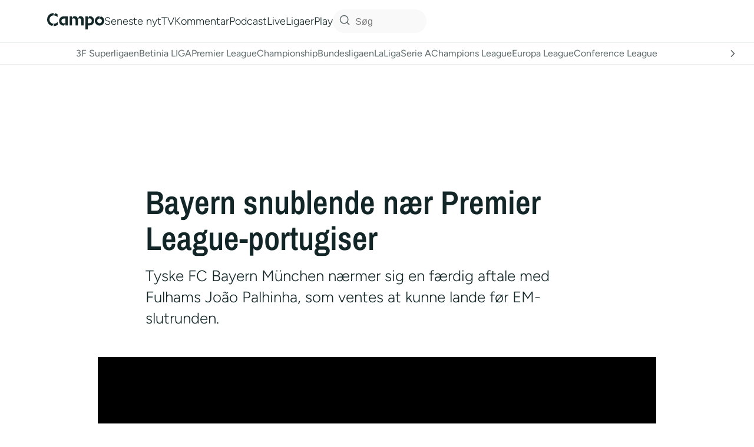

--- FILE ---
content_type: text/html; charset=utf-8
request_url: https://www.google.com/recaptcha/api2/aframe
body_size: 128
content:
<!DOCTYPE HTML><html><head><meta http-equiv="content-type" content="text/html; charset=UTF-8"></head><body><script nonce="tMYal0jB0cdcUctZhsJTEg">/** Anti-fraud and anti-abuse applications only. See google.com/recaptcha */ try{var clients={'sodar':'https://pagead2.googlesyndication.com/pagead/sodar?'};window.addEventListener("message",function(a){try{if(a.source===window.parent){var b=JSON.parse(a.data);var c=clients[b['id']];if(c){var d=document.createElement('img');d.src=c+b['params']+'&rc='+(localStorage.getItem("rc::a")?sessionStorage.getItem("rc::b"):"");window.document.body.appendChild(d);sessionStorage.setItem("rc::e",parseInt(sessionStorage.getItem("rc::e")||0)+1);localStorage.setItem("rc::h",'1766639901946');}}}catch(b){}});window.parent.postMessage("_grecaptcha_ready", "*");}catch(b){}</script></body></html>

--- FILE ---
content_type: text/css
request_url: https://campo.dk/wp-content/plugins/football-leagues-by-anwppro-premium-premium/public/css/styles.min.css?ver=0.16.20
body_size: 10687
content:
.swiper-wrapper{display:flex}.swiper-button-next,.swiper-button-prev{z-index:1!important}.anwp-fl-matches-scoreboard .swiper-button-next,.anwp-fl-matches-scoreboard .swiper-button-prev,.anwp-fl-matchweek-nav-slides .swiper-button-next,.anwp-fl-matchweek-nav-slides .swiper-button-prev{background-image:none!important}.anwp-fl-calendar-slider__swiper-container-outer{position:relative}.anwp-fl-calendar-slider__swiper-container{border-bottom:1px solid #ddd;border-top:1px solid #ddd;list-style:none;margin-left:24px;margin-right:24px;overflow:hidden;padding:0;position:relative;z-index:1}.anwp-fl-calendar-slider__swiper-container .swiper-notification{left:0;opacity:0;pointer-events:none;position:absolute;top:0;z-index:-1000}.anwp-fl-calendar-slider__swiper-slide{background-color:#f6f7f8;border-right:1px solid #ddd;cursor:pointer;flex-shrink:0;margin-bottom:0;position:relative;text-align:center;transition-property:transform;width:100%}.anwp-fl-calendar-slider__swiper-slide.swiper-slide-active{background-color:#dcecdf}.anwp-fl-calendar-slider__swiper-slide .icon__ball{bottom:2px;height:12px;opacity:.7;position:absolute;right:2px;width:12px}.anwp-fl-calendar-slider__swiper-button-next,.anwp-fl-calendar-slider__swiper-button-prev{background-color:#b5b5b5;bottom:0;color:#fff;cursor:pointer;font-weight:800;outline:none;position:absolute;top:0}.anwp-fl-calendar-slider__swiper-button-next.swiper-button-disabled,.anwp-fl-calendar-slider__swiper-button-prev.swiper-button-disabled{color:#cbcbcb}.anwp-fl-calendar-slider__swiper-button-prev{left:0;width:24px}.anwp-fl-calendar-slider__swiper-button-next{right:0;width:24px}.anwp-fl-calendar-slider__day{line-height:1.3}.anwp-fl-calendar-slider__day-text{opacity:.9;position:absolute;right:3px;top:0}.anwp-fl-calendar-slider__month-text{line-height:1.3}.anwp-fl-calendar-slider .anwp-fl-loader{display:block;margin:30px auto;position:static}.anwp-fl-matches-scoreboard{position:relative}.anwp-fl-matches-scoreboard__swiper-container{border-bottom:1px solid #ddd;border-top:1px solid #ddd;list-style:none;margin-left:24px;margin-right:24px;overflow:hidden;padding:0;position:relative;z-index:1}.anwp-fl-matches-scoreboard__swiper-container .swiper-notification{left:0;opacity:0;pointer-events:none;position:absolute;top:0;z-index:-1000}.anwp-fl-matches-scoreboard .match-card{border-right:1px solid #ddd}.anwp-fl-matches-scoreboard__swiper-button-next,.anwp-fl-matches-scoreboard__swiper-button-prev{background-color:#b5b5b5;bottom:0;color:#fff;cursor:pointer;font-weight:800;outline:none;position:absolute;top:0}.anwp-fl-matches-scoreboard__swiper-button-next.swiper-button-disabled,.anwp-fl-matches-scoreboard__swiper-button-prev.swiper-button-disabled{color:#cbcbcb}.anwp-fl-matches-scoreboard__swiper-button-prev{left:0;width:24px}.anwp-fl-matches-scoreboard__swiper-button-next{right:0;width:24px}.anwp-fl-matchweek-slides__swiper-container{margin-top:12px;overflow:hidden;width:100%}.anwp-fl-matchweek-slides__swiper-slide{flex-shrink:0;height:100%;position:relative;transition-property:transform;width:100%}.anwp-fl-matchweek-nav-slides__swiper-container{overflow:hidden;position:relative;width:100%}.anwp-fl-matchweek-nav-slides__swiper-outer-container{margin:0 25px;position:relative}.anwp-fl-matchweek-nav-slides__swiper-outer-container .swiper-button-next,.anwp-fl-matchweek-nav-slides__swiper-outer-container .swiper-button-prev{background-color:#ccc;color:#fff;height:22px;margin-top:0;outline:none;top:0;width:22px}.anwp-fl-matchweek-nav-slides__swiper-outer-container .swiper-button-next:after,.anwp-fl-matchweek-nav-slides__swiper-outer-container .swiper-button-prev:after{background-repeat:no-repeat;content:"";font-size:18px;line-height:1;min-height:16px;min-width:8px}.anwp-fl-matchweek-nav-slides__swiper-outer-container .swiper-button-next:after{background-image:url("data:image/svg+xml;charset=utf-8,%3Csvg xmlns='http://www.w3.org/2000/svg' width='8' height='16' fill='%23fff'%3E%3Cpath fill-rule='evenodd' d='m7.5 8-5 5L1 11.5 4.75 8 1 4.5 2.5 3l5 5z'/%3E%3C/svg%3E")}.anwp-fl-matchweek-nav-slides__swiper-outer-container .swiper-button-prev:after{background-image:url("data:image/svg+xml;charset=utf-8,%3Csvg xmlns='http://www.w3.org/2000/svg' width='8' height='16' fill='%23fff'%3E%3Cpath fill-rule='evenodd' d='M5.5 3 7 4.5 3.25 8 7 11.5 5.5 13l-5-5 5-5z'/%3E%3C/svg%3E")}.anwp-fl-matchweek-nav-slides__prev{left:-25px!important}.anwp-fl-matchweek-nav-slides__next{right:-25px!important}.anwp-fl-matchweek-nav-slides__swiper-slide{background-color:#f6f7f8;cursor:pointer;flex-shrink:0;height:22px;line-height:22px;margin-bottom:0;position:relative;text-align:center;transition-property:transform;width:100%}.anwp-fl-matchweek-nav-slides__swiper-slide.swiper-slide-active{background-color:#dcecdf}.anwp-fl-calendar-slider__size-small .anwp-fl-calendar-slider__swiper-container-outer{margin-bottom:30px;margin-left:auto;margin-right:auto;max-width:500px}.anwp-fl-calendar-slider__size-small .anwp-fl-calendar-slider__swiper-button-next,.anwp-fl-calendar-slider__size-small .anwp-fl-calendar-slider__swiper-button-prev{font-weight:600;line-height:1}.anwp-fl-calendar-slider__size-small .anwp-fl-calendar-slider__swiper-button-prev{border-bottom-left-radius:5px;border-top-left-radius:5px}.anwp-fl-calendar-slider__size-small .anwp-fl-calendar-slider__swiper-button-next{border-bottom-right-radius:5px;border-top-right-radius:5px}.anwp-fl-calendar-slider__size-small .anwp-fl-calendar-slider__day-text{font-size:10px}.anwp-fl-calendar-slider__size-small .anwp-fl-calendar-slider__month-text{font-size:12px;line-height:1.4}.anwp-fl-calendar-slider__size-small .anwp-fl-calendar-slider__swiper-slide{padding-bottom:2px!important;padding-top:4px!important}.anwp-fl-calendar-slider__size-small .anwp-fl-calendar-slider__day{font-size:20px;line-height:1.2}.anwp-fl-calendar-widget-wrap-outer .flatpickr-calendar:after,.anwp-fl-calendar-widget-wrap-outer .flatpickr-calendar:before{border-width:0;margin:0}.anwp-fl-calendar-widget-wrap-outer .dayContainer{max-width:100%;min-width:100%}.anwp-fl-calendar-widget-wrap-outer .flatpickr-calendar,.anwp-fl-calendar-widget-wrap-outer .flatpickr-days,.anwp-fl-calendar-widget-wrap-outer .flatpickr-rContainer{max-width:100%}.anwp-fl-calendar-widget-wrap-outer .flatpickr-current-month .cur-month{font-size:.9rem}.anwp-fl-calendar-widget-wrap-outer .flatpickr-calendar{border:1px solid #dee2e6;border-radius:0;box-shadow:none}.anwp-fl-calendar-widget-wrap-outer .flatpickr-current-month{padding-top:3px}.anwp-fl-calendar-widget-wrap-outer svg.icon__ball{fill:#444;height:10px;position:absolute;right:0;top:1px;width:10px}.anwp-fl-calendar-widget-wrap-outer .anwp-calendar-day-has-matches{background-color:#6ca97a1a}.anwp-b-wrap .flatpickr-current-month>input,.anwp-b-wrap .flatpickr-current-month>select{display:inline-block}.anwp-b-wrap .flatpickr-current-month input.cur-year{padding:0 0 0 .5ch}.anwp-fl-calendar-matches-wrapper .anwp-block-header:first-child{margin-top:5px!important}.anwp-b-wrap .flatpickr-calendar{width:auto}.anwp-b-wrap .flatpickr-calendar .dayContainer{max-width:100%;min-width:100%;width:auto}.anwp-b-wrap .flatpickr-calendar .flatpickr-days{width:auto}.anwp-b-wrap .flatpickr-calendar .flatpickr-day{height:39px;line-height:39px;max-width:none}.anwp-b-wrap .anwp-icon.anwpfl-icon--shirt{stroke-width:0;height:40px;left:50%;margin-left:-25px;position:absolute;width:50px}.modaal-wrapper.modaal-fullscreen{z-index:100050}.modaal-fullscreen .anwp-hide-full-modaal{display:none}.modaal-fullscreen .modaal-close{border-radius:100%;z-index:2}.anwp-fl-builder-block{margin-bottom:30px}.anwp-block-content>p:last-child{margin-bottom:0}.anwp-fl-builder__tabs .anwp-navbar__item:last-child{margin-right:0!important}.anwp-navbar__content.anwp-fl-builder__tab.row>.anwp-fl-builder-block:first-child>.anwp-block-header:first-child{margin-top:0}.anwp-fl-builder .anwp-block-header{margin-bottom:.5rem}.anwp-stats-table thead th{vertical-align:middle}.anwp-fl-data-tables table,.anwp-fl-data-tables td,.anwp-fl-data-tables th{border:none}.anwp-b-wrap table.dataTable thead>tr>td.sorting:after,.anwp-b-wrap table.dataTable thead>tr>td.sorting:before,.anwp-b-wrap table.dataTable thead>tr>td.sorting_asc:after,.anwp-b-wrap table.dataTable thead>tr>td.sorting_asc:before,.anwp-b-wrap table.dataTable thead>tr>td.sorting_asc_disabled:after,.anwp-b-wrap table.dataTable thead>tr>td.sorting_asc_disabled:before,.anwp-b-wrap table.dataTable thead>tr>td.sorting_desc:after,.anwp-b-wrap table.dataTable thead>tr>td.sorting_desc:before,.anwp-b-wrap table.dataTable thead>tr>td.sorting_desc_disabled:after,.anwp-b-wrap table.dataTable thead>tr>td.sorting_desc_disabled:before,.anwp-b-wrap table.dataTable thead>tr>th.sorting:after,.anwp-b-wrap table.dataTable thead>tr>th.sorting:before,.anwp-b-wrap table.dataTable thead>tr>th.sorting_asc:after,.anwp-b-wrap table.dataTable thead>tr>th.sorting_asc:before,.anwp-b-wrap table.dataTable thead>tr>th.sorting_asc_disabled:after,.anwp-b-wrap table.dataTable thead>tr>th.sorting_asc_disabled:before,.anwp-b-wrap table.dataTable thead>tr>th.sorting_desc:after,.anwp-b-wrap table.dataTable thead>tr>th.sorting_desc:before,.anwp-b-wrap table.dataTable thead>tr>th.sorting_desc_disabled:after,.anwp-b-wrap table.dataTable thead>tr>th.sorting_desc_disabled:before{font-size:1.3em;right:0}.anwp-b-wrap table.dataTable.compact thead td,.anwp-b-wrap table.dataTable.compact thead th{padding:4px 8px}.anwp-b-wrap table.dataTable thead>tr>td.sorting,.anwp-b-wrap table.dataTable thead>tr>td.sorting_asc,.anwp-b-wrap table.dataTable thead>tr>td.sorting_asc_disabled,.anwp-b-wrap table.dataTable thead>tr>td.sorting_desc,.anwp-b-wrap table.dataTable thead>tr>td.sorting_desc_disabled,.anwp-b-wrap table.dataTable thead>tr>th.sorting,.anwp-b-wrap table.dataTable thead>tr>th.sorting_asc,.anwp-b-wrap table.dataTable thead>tr>th.sorting_asc_disabled,.anwp-b-wrap table.dataTable thead>tr>th.sorting_desc,.anwp-b-wrap table.dataTable thead>tr>th.sorting_desc_disabled{padding-right:13px!important}.anwp-h-max-80vh{max-height:80vh}div.tabulator .tabulator-header .tabulator-col .tabulator-col-content .tabulator-col-title{line-height:1.2;min-width:0;text-overflow:clip;white-space:normal}.anwp-fl-stats-match-players[data-fl-col-name=full] div.tabulator .tabulator-header .tabulator-headers>.tabulator-col:first-child .tabulator-col-content{justify-content:start}div.tabulator.stats-players-custom--tabulator[data-fl-col-name=full] .tabulator-header .tabulator-headers>.tabulator-col[tabulator-field=club] .tabulator-col-content,div.tabulator.stats-players-custom--tabulator[data-fl-col-name=full] .tabulator-header .tabulator-headers>.tabulator-col[tabulator-field=position] .tabulator-col-content,div.tabulator.stats-players-custom--tabulator[data-fl-col-name=full] .tabulator-header .tabulator-headers>.tabulator-col[tabulator-field=ranking] .tabulator-col-content{justify-content:center}div.tabulator.shortcode-stats_clubs_custom .tabulator-header .tabulator-headers>.tabulator-col:first-child .tabulator-col-content,div.tabulator.stats-players-custom--tabulator[data-fl-col-name=full] .tabulator-header .tabulator-headers>.tabulator-col[tabulator-field=player_name] .tabulator-col-content{justify-content:start}.anwp-fl-stats-match-players .tabulator-row svg.icon--lineups{margin-right:0}.anwp-fl-stats-match-players[data-fl-col-name=full] div.tabulator .tabulator-header .tabulator-col .tabulator-col-content,div.tabulator.shortcode-stats_clubs_custom .tabulator-header .tabulator-col .tabulator-col-content,div.tabulator.stats-players-custom--tabulator[data-fl-col-name=full] .tabulator-header .tabulator-col .tabulator-col-content{align-items:end;display:flex;flex-grow:1;justify-content:end;min-width:0;padding-top:10px}.anwp-fl-stats-match-players[data-fl-col-name=full] div.tabulator .tabulator-header .tabulator-col .tabulator-col-content .tabulator-col-title-holder,div.tabulator.shortcode-stats_clubs_custom .tabulator-header .tabulator-col .tabulator-col-content .tabulator-col-title-holder,div.tabulator.stats-players-custom--tabulator[data-fl-col-name=full] .tabulator-header .tabulator-col .tabulator-col-content .tabulator-col-title-holder{min-width:0;position:static}.anwp-fl-stats-match-players[data-fl-col-name=full] div.tabulator .tabulator-header .tabulator-col .tabulator-col-content .tabulator-col-sorter,div.tabulator.shortcode-stats_clubs_custom .tabulator-header .tabulator-col .tabulator-col-content .tabulator-col-sorter,div.tabulator.stats-players-custom--tabulator[data-fl-col-name=full] .tabulator-header .tabulator-col .tabulator-col-content .tabulator-col-sorter{align-items:start;top:2px}.anwp-fl-stats-match-players[data-fl-col-name=full] div.tabulator .tabulator-header .tabulator-col .tabulator-col-content .tabulator-col-title,div.tabulator.shortcode-stats_clubs_custom .tabulator-header .tabulator-col .tabulator-col-content .tabulator-col-title,div.tabulator.stats-players-custom--tabulator[data-fl-col-name=full] .tabulator-header .tabulator-col .tabulator-col-content .tabulator-col-title{padding-right:0}.anwp-fl-tabulator-stats .tabulator .tabulator-footer{background-color:#f1f1f1}.anwp-fl-tabulator-stats .tabulator .tabulator-footer .tabulator-page.active{background-color:#fff;color:#555;font-weight:700}.anwp-fl-tabulator-stats .tabulator .tabulator-footer .tabulator-page-size{font-size:1em;padding-right:25px}.anwp-fl-tabulator-stats .tabulator .tabulator-header{background-color:#f1f1f1;font-weight:600}.anwp-fl-tabulator-stats .tabulator .tabulator-header .tabulator-col{background-color:#f1f1f1;font-size:.9em}.anwp-fl-tabulator-stats .tabulator .tabulator-header .tabulator-col input,.anwp-fl-tabulator-stats .tabulator .tabulator-header .tabulator-col select{font-size:1em}.anwp-fl-tabulator-stats .tabulator .tabulator-header .tabulator-col .tabulator-col-content{margin-top:auto}.anwp-fl-tabulator-stats .tabulator .tabulator-header .tabulator-col .tabulator-col-content .tabulator-col-sorter{right:2px}.anwp-fl-tabulator-stats .tabulator .tabulator-header .tabulator-col .tabulator-col-content .tabulator-col-sorter .tabulator-arrow{border-bottom-width:4px;border-left-width:4px;border-right-width:4px}.anwp-fl-tabulator-stats .tabulator .tabulator-header .tabulator-col.tabulator-sortable.tabulator-col-sorter-element:hover{background-color:#ddd}.anwp-fl-tabulator-stats .tabulator .tabulator-header .tabulator-col.tabulator-sortable .tabulator-col-title{padding-right:16px}.anwp-fl-tabulator-stats .tabulator .tabulator-paginator button{color:#555}.anwp-fl-tabulator-stats .tabulator .tabulator-paginator label{font-weight:400}.anwp-fl-show-odds>a,.anwp-fl-show-odds>div{align-items:center;background:#f5fffa;border:1px solid #858f87;border-radius:20px;color:#474747;display:flex;font-size:14px;font-weight:600;padding-right:8px;text-decoration:none}.anwp-fl-show-odds a[href]:active,.anwp-fl-show-odds a[href]:focus,.anwp-fl-show-odds a[href]:hover{background:#ebffe1;border:1px solid #9baa8b;text-decoration:none}.anwp-fl-show-odds__bet{color:#959595;display:inline-block;font-size:11px;margin-left:4px;margin-right:8px}.anwp-fl-show-odds__odd{line-height:1;padding-bottom:3px;padding-top:3px}.anwp-fl-show-odds+.anwp-fl-pro-game-countdown--match.d-none+.match-scoreboard__footer,.anwp-fl-show-odds+.match-scoreboard__footer{margin-top:10px}.anwp-fl-show-odds__place-game-slim-center{margin-bottom:2px;margin-top:8px;position:relative;z-index:2}.match-card--a .anwp-fl-show-odds{margin-top:2px}.match-card--a .anwp-fl-show-odds,.match-list-item.match-modern .anwp-fl-show-odds,.match-list-item.match-simple .anwp-fl-show-odds{margin-bottom:6px;position:relative;z-index:2}.match-list-item.match-simple .anwp-fl-show-odds{margin-top:4px}.anwp-fl-show-odds__place-widget-next{margin-top:6px}.anwp-fl-show-odds.d-none,.fl-match-is-live .anwp-fl-show-odds--hide-live{display:none!important}.fl-match-is-live .anwp-fl-show-odds.d-none{display:flex!important}.standing__title{font-size:16px!important;font-weight:600!important;line-height:1!important}.standing__title+div.standing-table{margin-top:10px}.standings-grid-wrapper{grid-gap:20px;display:grid;grid-template-columns:repeat(auto-fill,minmax(min(100%,var(--standings-grid-width)),1fr))}.standings-grid-wrapper .standing-multi--shortcode+.standing-multi--shortcode{margin-top:0}.anwp-fl-standings__standing:not(.anwp-is-active){display:none}.standing-table.anwp-is-loading{position:relative!important}.standing-table.anwp-is-loading:after{background-color:#fff;bottom:0;content:"";left:0;opacity:.7;position:absolute;right:0;top:0;z-index:10}.standing-table .standing-table--max400{grid-template-columns:max-content minmax(0,1fr) repeat(var(--standing-cols-xs),auto)!important}.standing-table .standing-table--max400 .anwp-grid-table__xs-block{display:block!important}.standing-table .standing-table--max400 .anwp-grid-table__xs-flex{display:flex!important}.standing-table .standing-table--max400 .anwp-grid-table__xs-none{display:none!important}@media (max-width:430px){.standing-table:not(.standing-table--max400){grid-template-columns:max-content minmax(0,1fr) repeat(var(--standing-cols-xs),auto)}.standing-table:not(.standing-table--max400) .anwp-grid-table__xs-block{display:block!important}.standing-table:not(.standing-table--max400) .anwp-grid-table__xs-flex{display:flex!important}.standing-table:not(.standing-table--max400) .anwp-grid-table__xs-none{display:none!important}}.anwp-grid-table__td.standing-table__rank{position:relative}.anwp-grid-table__td.standing-table__rank .standing-table__arrow{font-size:11px;position:absolute;right:0;top:0}.anwp-grid-table__td.standing-table__rank .standing-table__arrow-up{color:#388e3c}.anwp-grid-table__td.standing-table__rank .standing-table__arrow-down{color:#dc3545}.anwp-grid-table__td.standing-table-mini__rank{position:relative}.anwp-grid-table__td.standing-table-mini__rank .standing-table-mini__arrow{font-size:11px;position:absolute;right:0;top:0}.anwp-grid-table__td.standing-table-mini__rank .standing-table-mini__arrow-up{color:#388e3c}.anwp-grid-table__td.standing-table-mini__rank .standing-table-mini__arrow-down{color:#dc3545}.standing-multi--shortcode+.standing-multi--shortcode{margin-top:30px}.match-scoreboard.match-status__0 .match-scoreboard__scores{display:none!important}.match-scoreboard.match-status__0 .match-scoreboard__scores~.anwp-fl-pro-game-countdown{margin-top:-16px}.club-form .tippy-content{padding:0!important}.match__player-rating{background-color:#ff8b2b;color:#fff;font-family:monospace;font-size:12px;min-width:28px;text-align:center}.match .anwp-section+.match-formation,.match .match-formation+.anwp-section{margin-top:30px}.match .match-scoreboard+.anwp-section{margin-top:3rem}.match .team-stats__modern-wrapper{display:grid;gap:20px 30px;grid-template-columns:repeat(auto-fill,minmax(230px,1fr))}.match .team-stats__value span:not(.team-stats__modern-value){display:inline-block;width:25px}.match .team-stats__bar{border-radius:4px;height:6px;max-height:6px}.match .team-stats__bar+.team-stats__bar{margin-left:5px}.match .team-stats__bar-empty{background-color:#eee}.match .fl-hide-score-click .fl-show-score-wrapper{display:inline-block!important}.match .fl-hide-score-click .match-scoreboard__footer,.match .fl-hide-score-click .match-scoreboard__goal-wrapper,.match .fl-hide-score-click .match-scoreboard__scores,.match .fl-hide-score-click .match-scoreboard__text-result,.match .fl-hide-score-click+.game-timeline{display:none!important}.match .fl-hide-score-click~div .club-stats__goals,.match .fl-hide-score-click~div .match__player-wrapper svg.icon__ball{display:none}.match .game-timeline{background-color:#f8faf8;display:grid;height:170px}.match .game-timeline__progress{background-color:#e9ecef;display:flex;font-size:12px;height:16px;overflow:hidden}.match .game-timeline__progress-live{background-color:#de9312;height:16px;left:0;margin-top:-8px;top:50%}.match .game-timeline__line-separator{color:#fff;font-size:11px;height:100px;line-height:1;padding-right:1px}.match .game-timeline__line-separator,.match .game-timeline__line-separator-small{align-items:center;border-right:1px solid #c0d9c1;display:flex;margin-right:-1px;position:absolute}.match .game-timeline__line-separator-small{height:30px}@media (max-width:450px){.match .game-timeline__line-separator-small{display:none!important;opacity:0}.match .game-timeline__line-separator{height:50px}}.match .game-timeline__home-logo{left:-10px;top:-35px}.match .game-timeline__away-logo{bottom:-35px;left:-10px}.match .game-timeline__half-text{font-size:12px;left:50%;line-height:1;margin-left:-20px;top:-15px}.match .game-timeline__progress-filled{background-color:#2f7532;display:flex}.match .game-timeline__1-half-add .game-timeline__progress-filled,.match .game-timeline__2-half-add .game-timeline__progress-filled,.match .game-timeline__extra-add .game-timeline__progress-filled{background-color:#60725d}.match .game-timeline--live-api .game-timeline__1-half-add .game-timeline__progress-filled,.match .game-timeline--live-api .game-timeline__2-half-add .game-timeline__progress-filled,.match .game-timeline--live-api .game-timeline__extra-add .game-timeline__progress-filled{background-color:#9d660e!important}.match .game-timeline__team-title{font-size:10px;line-height:1}.match .game-timeline__icon{height:14px;width:14px}.match .game-timeline__item{line-height:1.2;margin-left:-7px}.match .game-timeline__item-home{top:-28px}.match .game-timeline__item-home[data-fl-event=card]{top:-38px}.match .game-timeline__item-home[data-fl-event=substitute]{top:-48px}.match .game-timeline__item-away{top:10px}.match .game-timeline__item-away[data-fl-event=card]{top:20px}.match .game-timeline__item-away[data-fl-event=substitute]{top:30px}.match .game-timeline__item-home~.game-timeline__item-home{margin-top:-12px}.match .game-timeline__item-home~.game-timeline__item-home~.game-timeline__item-home{margin-top:-24px}.match .game-timeline__item-home~.game-timeline__item-home~.game-timeline__item-home~.game-timeline__item-home{margin-top:-36px}.match .game-timeline__item-home~.game-timeline__item-home~.game-timeline__item-home~.game-timeline__item-home~.game-timeline__item-home{margin-top:-48px}.match .game-timeline__item-home~.game-timeline__item-home~.game-timeline__item-home~.game-timeline__item-home~.game-timeline__item-home~.game-timeline__item-home{display:none!important}.match .game-timeline__item-away~.game-timeline__item-away{margin-top:12px}.match .game-timeline__item-away~.game-timeline__item-away~.game-timeline__item-away{margin-top:24px}.match .game-timeline__item-away~.game-timeline__item-away~.game-timeline__item-away~.game-timeline__item-away{margin-top:36px}.match .game-timeline__item-away~.game-timeline__item-away~.game-timeline__item-away~.game-timeline__item-away~.game-timeline__item-away{margin-top:48px}.match .game-timeline__item-away~.game-timeline__item-away~.game-timeline__item-away~.game-timeline__item-away~.game-timeline__item-away~.game-timeline__item-away{display:none!important}.anwp-b-wrap.match .game-timeline .icon__ball--own,.match .game-timeline .icon__ball--own{fill:#9c3030}.anwp-b-wrap.match .game-timeline .icon__card,.match .game-timeline .icon__card{stroke:#aaa!important}.match-formation__field--max350 .anwp-icon.anwpfl-icon--shirt{margin-left:-20px;width:40px}.match-formation__field--max350 .match-formation__player_shirt{width:40px}.match-formation__field--max350 .match__player-rating{font-size:11px;min-width:25px}.match-formation__field--max350 .match-formation__player-number{font-size:14px}.match-formation__field--max350 .match-formation__player-photo{height:30px;top:-20px;width:30px}.match-formation__field--max350 .match-formation__player-cards{left:-10px;top:-8px!important}.match-formation__field--max350 .match-formation .match-formation__player_shirt .match__player-rating{right:-12px}.match-formation__field--max350 .match-formation__player-photo~.match-formation__player-number{bottom:8px}.match-formation__field--max350 .match-formation__player-subs{left:80%}.match-formation__field--max350 .match-formation__player-goals{width:40px}.match-formation__field--max350 svg.fl-flag--rounded{height:15px!important;margin-left:-2px!important;width:15px!important}.match-formation__field--max350 .icon--lineups{height:12px;width:12px}.match-formation__field--max350 .match-formation__player-cards .icon--lineups{height:16px!important;width:16px!important}.match-formation__field--max350 .match-formation__player-goals{left:80%}.match-formation__field--max350 .match-formation__player-name{font-size:10px;max-width:55px;overflow:hidden;padding:1px;text-overflow:ellipsis;white-space:nowrap}.match-formation__field--max350 .match-formation .match-formation__show-player--shirt .match-formation__player_shirt .match__player-rating{top:-10px}.match-formation__field--max350 .match-formation .match-formation__show-player--shirt .match-formation__player-cards{top:-15px}.match-formation__show-player--photo .match-formation__player-left-side{bottom:2px}.match-formation__show-player--photo .match-formation__player-name{margin-top:-6px}.match-formation__show-player--photo .match-formation__player-goals{bottom:5px}.match-formation .match-formation__show-player--shirt .match-formation__player_shirt .match__player-rating{top:-15px}.match-formation .match-formation__show-player--shirt .match-formation__player-subs{top:-5px}.match-formation .match-formation__show-player--shirt .match-formation__player-cards{left:-10px;top:-20px}.match-formation .match-formation__player_shirt .match__player-rating{border-radius:2px;line-height:1;padding-bottom:1px!important;padding-top:1px!important;position:absolute;right:-15px;top:-25px;z-index:2}.match-formation__player{min-height:65px}.match-formation__player-left-side{bottom:-5px;left:-6px;position:absolute}.match-formation__player-goals{bottom:0;display:flex;flex-wrap:wrap-reverse;left:90%;position:absolute;width:50px}.match-formation__player-goals svg.icon--lineups{margin:1px!important}.match-formation__player-cards{left:-15px;position:absolute;top:-30px;z-index:3}.match-formation__player-cards .icon--lineups{height:20px!important;width:20px!important}.match-formation__player-subs{left:95%;position:absolute;top:-15px;z-index:3}.match-formation.match-formation--vert .match-formation__field{flex-direction:column!important;height:880px}.match-formation.match-formation--vert .match-formation__field>div{height:420px}.match-formation.match-formation--vert .match-formation__field-bg--vert{display:block!important}.match-formation.match-formation--vert .match-formation__field-bg:not(.match-formation__field-bg--vert){display:none!important}.match-formation.match-formation--vert .match-formation__field{height:auto;padding-bottom:20px;padding-top:20px}.match-formation.match-formation--vert .match-formation__line{height:70px}@media (min-width:768px){.match-formation:not(.match-formation--vert) .match-formation__line{flex:1 1 0%}.match-formation:not(.match-formation--vert) .fl-formation-home .match-formation__line{flex-direction:column!important}.match-formation:not(.match-formation--vert) .fl-formation-away .match-formation__line{flex-direction:column-reverse!important}.match-formation:not(.match-formation--vert) .fl-formation-away,.match-formation:not(.match-formation--vert) .fl-formation-home{flex:1 1 0%;max-width:50%;padding-left:15px;padding-right:15px;position:relative;width:100%}.match-formation:not(.match-formation--vert) .fl-formation-home{flex-direction:row!important}.match-formation:not(.match-formation--vert) .fl-formation-away{flex-direction:row-reverse!important}}.match-formation__player-photo{border-radius:50%;height:40px;margin:0 auto!important;object-fit:contain;position:relative;top:-25px;width:40px;z-index:2}.match-formation__player-photo~.match-formation__player-number{bottom:5px;line-height:1;top:auto}.match-formation__field{height:450px;position:relative;z-index:2}@media (max-width:767.98px){.match-formation .match-formation__field{height:880px}.match-formation .match-formation__field>div{height:420px}}.match-formation__empty{min-height:40px}.match-formation__field-bg{bottom:0;height:100%!important;left:0;opacity:.6;right:0;top:0;width:100%!important}.match-formation__player_shirt{height:40px;margin:0 auto;position:relative;width:50px}.match-formation__player-number{backface-visibility:hidden;color:#fff;display:block;font-size:18px;font-weight:700;left:0;line-height:38px;position:absolute;right:0;text-align:center;top:0;transform:translateZ(0)}.match-formation__player_shirt--goalkeeper .anwpfl-icon--shirt{fill:#444!important;stroke-width:2px}.match-formation__player_shirt--goalkeeper .match-formation__player-number{color:#fff!important;text-shadow:none!important}.match-formation__player-name{display:block;font-size:11px;font-weight:600;line-height:1;padding:2px;text-align:center}@media (max-width:767.98px){.match-formation__field{height:auto;padding-bottom:20px;padding-top:20px}.match-formation__line{height:70px}}.anwp-fl-chart{color:#ffffffb3;height:400px}.anwp-fl-prediction__pie-chart:not(:empty){margin-top:-45px}.match-widget .anwp-match-flip-countdown{width:90%}.match-widget .anwp-match-flip-countdown .countdown-container{height:100px}.match-widget .anwp-match-flip-countdown .time{height:70px;width:20%}.match-widget .anwp-match-flip-countdown .count{background-color:#656363;font-size:36px;line-height:70px}.match-widget .anwp-match-flip-countdown .label{font-size:.8rem;margin-top:0;top:72px}.anwp-hide-not-live .match-list__item:not(.fl-match-is-live),.fl-match-is-live--active .anwp-fl-pro-game-countdown,.fl-match-is-live--active anwp-fl-game-countdown{display:none!important}.match-slim__date-wrapper+.match-list__live-block{text-align:right}.anwp-hide-not-live .fl-match-is-live{border-top:1px solid rgba(0,0,0,.125)!important}.anwp-hide-not-live .fl-match-is-live~.fl-match-is-live{border-top:none!important}.match-list-item.fl-match-is-live .match-list-item__kickoff,.match-list-item:not(.fl-match-is-live) .match-list__live-block,.match-list__item.fl-match-is-live .match-slim__date-wrapper,.match-list__item.fl-match-is-live .match-slim__prediction,.match-list__item:not(.fl-match-is-live) .match-list__live-block{display:none!important}.match-list__live-block .match-list__live-label{background-color:#e87e10;color:#fff;font-size:11px;line-height:1;padding:2px 4px;text-transform:uppercase}.match-list__live-block .match-list__live-time{color:#e87e10;font-size:13px;font-weight:600;letter-spacing:-.4px;margin-left:5px;padding:0}.match-list__live-block .match-list__live-status{color:#e87e10;font-size:11px;font-weight:600;line-height:1}.match-scoreboard--max450 .match-list__live-block{display:grid!important;grid-template-areas:"live-time live-status" "live-text live-text";grid-template-columns:max-content max-content;grid-template-rows:auto}.match-scoreboard--max450 .match-list__live-block .match-list__live-label{grid-area:live-text;margin-left:auto;margin-right:auto}.match-scoreboard--max450 .match-list__live-block .match-list__live-time{grid-area:live-time}.match-scoreboard--max450 .match-list__live-block .match-list__live-status-label{grid-area:live-status}.match-scoreboard--max600 .match-list__live-block .match-list__live-time{font-size:14px!important;font-weight:600!important}.match-scoreboard--max600 .match-list__live-block .match-list__live-status{font-size:12px!important;font-weight:600!important;margin-left:3px!important}.match-scoreboard--max450 .match-list__scores--away,.match-scoreboard--max450 .match-list__scores--home{font-size:32px!important;line-height:42px!important;min-width:40px!important}.match-slim__scores-number-live{border-color:#f57c00;color:#f57c00;font-weight:600}.match-card.match-card--a.fl-match-is-live .match-card__footer{display:none!important}.match-card.match-card--a.fl-match-is-live .match-card__live-label{background-color:#e87e10;color:#fff;font-size:11px;line-height:1;padding:1px 4px;text-transform:uppercase}.match-card.match-card--a.fl-match-is-live .match-card__live-time{color:#e87e10;font-size:12px;font-weight:600;line-height:1;padding-left:5px}.match-card.match-card--a.fl-match-is-live .match-card__live-status{color:#f57c00;font-size:11px}.match-card.match-card--a.fl-match-is-live .match-card__live-block{padding-left:2px;padding-right:2px}.match-card.match-card--a.fl-match-is-live .match-card__scores{color:#f57c00}.match__inner>.anwp-fl-match-edit-panel{padding-left:0!important;padding-right:0!important}.match__inner.fl-match-is-live--active .anwp-match-flip-countdown,.match__inner.fl-match-is-live--active .match-scoreboard__countdown,.match__inner.fl-match-is-live--active .match-scoreboard__scores,.match__inner:not(.fl-match-is-live--active) .fl-live-match-scores-block--header{display:none!important}.match__inner .match-header .fl-live-match-scores-block--header{background-color:#f8f9fa}.match__inner .match-header .match-list__live-block>.match-list__live-label,.match__inner .match-scoreboard .match-list__live-block>.match-list__live-label{background-color:#e87e10;color:#fff;font-size:11px;line-height:1;padding:2px 4px;text-transform:uppercase}.match__inner .match-header .match-list__live-block>.match-list__live-time,.match__inner .match-scoreboard .match-list__live-block>.match-list__live-time{color:#e87e10;font-size:13px;font-weight:600;letter-spacing:-.4px;margin-left:5px;padding:0}.match__inner .match-header .match-list__live-status,.match__inner .match-scoreboard .match-list__live-status{color:#e87e10;font-size:.9rem;font-weight:800;margin-left:5px}.match__inner .match-header .match-list__scores--away,.match__inner .match-header .match-list__scores--home,.match__inner .match-scoreboard .match-list__scores--away,.match__inner .match-scoreboard .match-list__scores--home{background-color:#9e641e;font-size:48px;line-height:62px;min-width:60px}.match__inner .match-header .fl-live-match-scheduled-block .match-list__live-label,.match__inner .match-scoreboard .fl-live-match-scheduled-block .match-list__live-label{background-color:#e87e10;color:#fff;padding:0 3px}.match__inner .match-header .fl-live-match-scheduled-block{background-color:#f8f9fa}.match__inner .match-header .match-list__scores--away,.match__inner .match-header .match-list__scores--home{background-color:#e87e10;color:#fff}@media (min-width:576px){.match__inner .match-header .fl-live-match-scores-block{margin-top:-50px}}.match__inner.fl-match-is-live--active .fl-live-match-scheduled-block{display:none}.anwp-blinking-text{animation:blinker 1s linear infinite}@keyframes blinker{50%{opacity:.5}}@media (min-width:576px){.match-slim__competition-wrapper~.match-list__live-block{order:2!important}.match-slim__competition-wrapper~.match-list__live-block .anwp-fl-game__live-label{margin-left:6px!important}}@media (max-width:576.5px){.match-slim__competition-wrapper~.match-list__live-block .match-list__live-status{line-height:1.5;margin-bottom:5px;margin-left:5px!important}}.match-slim--max460{padding:.25rem!important}.match-slim--max460 .match-slim__inner-wrapper.d-sm-flex{display:block!important}.match-slim--max460 .match-slim__main-meta{margin-right:0!important;padding-right:0!important}.match-slim--max460 .match-slim__competition-wrapper{display:flex!important;order:3}.match-slim--max460 .match-slim__competition-wrapper .match-slim__competition-logo{height:20px;width:20px}.match-slim--max460 .match-slim__date-wrapper{align-items:flex-start!important;flex-direction:row!important}.match-slim--max460 .match-slim__date{display:flex!important;margin-right:.25rem!important}.match-slim--max460 .match-slim__date-icon{display:inline-block!important}.match-slim--max460 .match-slim__time-separator{display:inline!important}.match-slim--max460 .match-slim__main-meta{border-right-style:none;border-right-width:0}.match-slim--max460 .match-slim__inner{padding-bottom:.25rem!important}.match-slim--max460 .match-slim__team-wrapper{justify-content:center!important}.match-slim--max460 .match-slim__team-home-logo{margin-right:0!important}.match-slim--max460 .match-slim__team-away-logo{margin-left:0!important}.match-slim--max460 .match-slim__team-home{flex-direction:column-reverse!important}.match-slim--max460 .match-slim__team-away{flex-direction:column!important}.match-slim--max460 .match-slim__team-away-title,.match-slim--max460 .match-slim__team-home-title{margin-left:0!important;margin-right:0!important;text-align:center!important}.match-slim--max460 .match-slim__scores-wrapper{margin-top:-1rem!important}.fl-game-xg--slim .fl-game-xg__label{font-size:9px;font-weight:600;padding:0 4px;position:relative;top:1px}.fl-game-xg--slim .fl-game-xg__val{font-size:11px}.match-list__item .anwp-match-slim-btn{background-position:50%;background-repeat:no-repeat;background-size:contain;border:1px solid #ddd;border-radius:2px;height:26px;margin-left:3px;width:26px}.match-list__item .anwp-match-slim-btn--link{position:relative;z-index:2}.match-list__item .anwp-match-slim-btn--link:hover{border-color:#888}#anwp-modaal-games-list{display:none}.fl-game-xg--scoreboard .fl-game-xg__label{font-size:11px;font-weight:600;padding:0 6px;position:relative;top:1px}.fl-game-xg--scoreboard .fl-game-xg__val{font-size:13px}.match-scoreboard{color:#fff}.match-scoreboard .club-form .club-form__item-pro{border-radius:50px}.match-scoreboard__inner{background-color:#00000080;margin-left:auto;margin-right:auto;max-width:540px}.match-scoreboard__header{background-color:#00000080;color:#dedede;padding-bottom:3px;padding-top:3px}.match-scoreboard__header a.anwp-link{color:#dedede}.match-scoreboard__main{display:grid;grid-template-columns:minmax(50px,1fr) max-content minmax(50px,1fr)}.match-scoreboard--max600 .anwp-fl-pro-game-countdown__item{height:60px;width:60px}.match-scoreboard--max600 .anwp-fl-pro-game-countdown__value{font-size:20px}.match-scoreboard--max600 .anwp-fl-pro-game-countdown__label{font-size:10px}.match-scoreboard--max450 .match-scoreboard__club-title{font-size:13px}.match-scoreboard--max450 .anwp-fl-pro-game-countdown__item{height:50px;width:50px}.match-scoreboard--max450 .anwp-fl-pro-game-countdown__value{font-size:18px}.match-scoreboard--max450 .anwp-fl-pro-game-countdown__label{font-size:9px}.match-scoreboard__footer{background-color:#00000080;color:#dedede;line-height:1.2;padding-bottom:4px;padding-top:3px}.match-scoreboard__footer a.anwp-link{color:#dedede}.match-scoreboard__footer span{display:inline-block}.match-scoreboard__club-wrapper{padding:15px 5px 5px;text-align:center}.match-scoreboard__club-title{font-weight:600}.match-scoreboard__scores{font-size:62px;font-weight:700;white-space:nowrap}.match-scoreboard--max600 .match-scoreboard__scores{font-size:52px}.match-scoreboard--max600 .match-scoreboard__club-logo{height:60px!important;width:60px!important}.match-scoreboard--max600 .match-scoreboard__text-result{font-size:13px}.match-scoreboard--max450 .match-scoreboard__scores{font-size:42px}.match-scoreboard--max450 .match-scoreboard__club-logo{height:50px!important;width:50px!important}.match-scoreboard--max450 .match-scoreboard__text-result{font-size:11px}.match-scoreboard--max450 .club-form .club-form__item-pro{border:1px solid #403c3c;border-radius:50px;font-size:0;height:8px;width:8px}.match-scoreboard__text-result{font-weight:600}.match-scoreboard__text-result span{border:1px solid #fff;display:inline-block}.match-scoreboard__goal-wrapper{line-height:1.3}.match-scoreboard__goal-wrapper .match-scoreboard__goal-icon .icon__ball{stroke-width:1px;fill:#1a1a1a;background-color:#fff;border-radius:50%;box-sizing:initial;display:inline-block;height:15px;padding:1px;position:relative;top:-2px;width:15px}.match-scoreboard__goal-wrapper .match-scoreboard__goal-icon .icon__ball.icon__ball--own{fill:#9c3030}.match-scoreboard__goal-player{white-space:nowrap}.match-scoreboard .anwp-words-separator{color:#bdbdbd;font-size:8px;margin:0 3px;position:relative;top:-2px}.match-scoreboard .anwp-words-separator:first-child{display:none}.match-scoreboard .club-form{z-index:2}@media (min-width:768px){.match-commentary__wrapper:before{background-color:#dee2e6;bottom:1rem;content:"";left:50%;margin-left:-1px;position:absolute;top:1rem;width:2px}}.match-commentary--height-limit{overflow-y:auto;position:relative}.match-commentary--height-limit .match-commentary__wrapper-shadow{background:#ddd;background:linear-gradient(180deg,#ddd0,#dddddde6);bottom:0;height:12px;left:0;margin-top:-12px;position:sticky;width:100%}.match-commentary__block{background-color:#fff;border:1px solid #ddd;border-radius:5px}.match-commentary__block--away{border-right:4px solid}@media (min-width:768px){.match-commentary__block--away:after{background:#fff;border-bottom:1px solid #ddd;border-right:1px solid #ddd;content:"";display:block;height:16px;left:-8px;position:absolute;top:20px;transform:rotate(135deg);width:16px}}.match-commentary__block--home{border-left:4px solid}@media (min-width:768px){.match-commentary__block--home:after{background:#fff;border-bottom:1px solid #ddd;border-right:1px solid #ddd;content:"";display:block;height:16px;position:absolute;right:-8px;top:20px;transform:rotate(-45deg);width:16px}}.match-commentary__minute{color:#28333e;font-family:monospace;font-weight:600}.match-commentary__scores{border:2px solid #555;font-family:monospace;line-height:1.2;padding:1px 5px}.match-commentary__meta{color:#534949;font-size:80%;font-style:italic}.match-commentary__event-icon{background-color:#fff;border:1px solid #ddd;border-radius:5px;margin-left:15px;margin-right:15px;padding:.5rem;position:relative;top:8px}.match-commentary__event-icon svg,.match-commentary__event-icon--inner svg{height:18px;width:18px}.match-commentary__event-name{color:#26852f}.bracket__column{margin-right:40px}.bracket__column:first-child .bracket__item:before{border:none;display:none}.bracket__club-row{min-height:28px;padding-right:20px}.bracket__column:last-child{margin-right:0}.bracket__column:last-child .bracket__block:after{border:none;display:none}.bracket__block{position:relative}.bracket__block:after{border:2px solid #dee2e6;border-left:none;bottom:25%;content:"";left:auto;position:absolute;right:-20px;top:25%;width:20px}.bracket__item{background-color:#f8f9fa;border:1px solid #ddd;margin:5px 0;min-width:100px;padding:5px 0 5px 5px;position:relative}.bracket__item:before{border:1px solid #dee2e6;bottom:50%;content:"";left:-20px;position:absolute;right:auto;top:50%;width:20px}.bracket__item-free{bottom:0;position:absolute;width:100%}.bracket__item-free:before{border:none!important;display:none!important}.bracket__text-top{background-color:#ecedee;flex-grow:1;font-size:14px;line-height:1;margin-bottom:5px;padding:3px}.bracket__text-bottom{font-size:12px;line-height:1;margin-bottom:5px}.bracket.bracket--manual .bracket__item{padding:5px 2px 5px 5px}.bracket__final-score{box-sizing:border-box;font-size:16px;font-weight:600;min-width:25px;padding-left:3px;padding-right:3px;text-align:center}.bracket.bracket--manual .bracket__final-score{border-left:1px solid #dfdfdf;box-sizing:border-box;font-family:monospace}.bracket__match-score{box-sizing:border-box;color:#6c757d;font-size:14px;min-width:18px;padding-left:3px;padding-right:3px;text-align:center}.bracket.bracket--manual .bracket__match-score{border-left:1px solid #dfdfdf;font-family:monospace}body.ie .bracket__block:after,body.ie .bracket__item:before{display:none!important}.results-matrix{overflow:hidden}.results-matrix__cell-self{background:#343a40}.results-matrix__cell{font-family:monospace;font-size:1rem;line-height:1.2;padding:0 5px}.results-matrix.results-matrix__format-single.results-matrix__symmetric-1 .results-matrix__cell{height:100%;line-height:2.4}table.table.results-matrix__table{width:100%}table.table.results-matrix__table td,table.table.results-matrix__table th{padding:3px 5px;text-align:center;vertical-align:middle;white-space:nowrap}table.table.results-matrix__table .results-matrix__club{text-align:left}table.table.results-matrix__table td.results-matrix__club--vertical{overflow:hidden;padding:5px;vertical-align:bottom}table.table.results-matrix__table .results-matrix__club-title--vertical{writing-mode:tb-rl}.player-stats-panel__header{margin-bottom:3px}.player-stats-panel__label{color:#777;font-weight:600;text-align:center}.player-stats-panel__value-major{display:inline-block}.player-stats-panel__value-minor{display:inline-block;white-space:nowrap}.player-stats-panel__values{text-align:center}.anwp-fl-player-stats-shortcode+.player-stats.anwp-section{margin-top:30px}.anwp-data-shortcode-stats_players_custom td,.anwp-data-shortcode-stats_players_custom th{vertical-align:middle!important}.anwp-data-shortcode-stats_players_custom td.anwp-cell-with-player-photo{height:40px;padding-left:40px!important;position:relative;vertical-align:middle;white-space:nowrap}.anwp-data-shortcode-stats_players_custom td.anwp-cell-with-player-photo img{left:5px;margin-top:-15px;position:absolute;top:50%}.anwp-data-shortcode-stats_players_custom .anwp-club-title-column img+img,.anwp-data-shortcode-stats_players_custom .anwp-club-title-column span+img,.anwp-data-shortcode-stats_players_custom .anwp-club-title-column span+span{margin-left:15px}.stats-players-custom .tabulator-tableholder{height:-moz-fit-content!important;height:fit-content!important;max-height:80vh}.stats-players div.dt-button-collection a.dt-button.active:not(.disabled),.stats-players div.dt-button-collection a.dt-button:active:not(.disabled),.stats-players div.dt-button-collection button.dt-button.active:not(.disabled),.stats-players div.dt-button-collection button.dt-button:active:not(.disabled),.stats-players div.dt-button-collection div.dt-button.active:not(.disabled),.stats-players div.dt-button-collection div.dt-button:active:not(.disabled){background-color:#b2c8d0;background-image:none}.stats-players table.dataTable tbody td:first-of-type{text-align:left;white-space:nowrap}.stats-players .dt-buttons{float:left;margin:8px 0}.stats-players .dt-buttons .dt-button-collection{font-size:12px}.stats-players .dt-buttons .dt-button-collection .dt-button{padding-left:8px;padding-right:3px}.stats-players .dt-buttons>.dt-button.buttons-collection{background:none;border:none;border-bottom:1px solid #777;border-radius:0;color:#444;font-size:12px;letter-spacing:normal;line-height:1.2;margin-right:20px;padding:2px}.stats-players .dt-buttons>.dt-button.buttons-collection:active{background:none;color:#444}.stats-players .dt-buttons>.dt-button.buttons-collection:focus{box-shadow:none}.stats-players .dataTables_wrapper .dataTables_filter label{font-size:0!important}.stats-players .dataTables_wrapper .dataTables_filter input{font-size:.8rem;margin-left:0}.stats-players .anwp-stats-number{text-align:center}.buttons-colvis.dropdown-toggle:after{max-width:15px}.anwp-b-wrap .dropdown-toggle:after{width:auto}.dropdown-toggle.buttons-page-length{height:auto;width:auto}.anwp-b-wrap .dataTables_wrapper .dataTables_paginate .paginate_button{background:none!important;padding:.2rem .6rem}.anwp-b-wrap .dataTables_wrapper .dataTables_paginate .paginate_button:hover{background-color:#f3f3f3!important;border:1px solid #444;color:#444!important}table.cell-border th{border-bottom:1px solid #ced4da;border-right:1px solid #ced4da;border-top:1px solid #ced4da}table.cell-border th:first-child{border-left:1px solid #ced4da}.anwp-b-wrap .dataTables_wrapper.no-footer .dataTables_scrollBody,table.cell-border.dataTable thead td,table.cell-border.dataTable thead th{border-bottom:1px solid #ced4da}.anwp-b-wrap table.dataTable tfoot th,table.dataTable tfoot td{border-top:1px solid #ced4da}.stat-players__clubs img{backface-visibility:visible}.stat-players__player-wrapper div.stat-players__first-player-wrapper>div,.stat-players__player-wrapper>div:not(.stat-players__first-player-wrapper){align-items:center;border-bottom-color:inherit;border-bottom-style:solid;border-bottom-width:1px;display:flex;height:100%;justify-content:center}.stat-players__player-wrapper>div.stat-players__name{justify-content:left}.stat-players__player-wrapper .stat-players__gp svg{margin-bottom:-2px}.stat-players__player-wrapper .player-stats__player-rating{border-radius:2px;color:#fff;font-family:monospace;font-size:13px;line-height:1;padding:1px 5px}.stat-players__player-wrapper .stat-players__first-player-wrapper{grid-column:1/-1}.stat-players__player-wrapper .stat-players__first-player-wrapper a{color:inherit}.stat-players__player-wrapper .stat-players__first_photo_img,.stat-players__player-wrapper .stat-players__photo_img{background-color:#fff;border:1px solid #ddd;border-radius:8px;padding:2px}.stat-players__player-wrapper .stat-players__place span{border-bottom-color:inherit;border-bottom-style:solid;border-radius:50%;border-width:1px;height:20px;text-align:center;width:20px}.stat-players__player-wrapper .stat-players__place.stat-players__first-place span{height:35px;width:35px}#anwp-modaal-stat-players__players:empty{display:none!important}.stat-clubs__clubs img{backface-visibility:visible}.stat-clubs__club-wrapper>div{align-items:center;border-bottom-color:inherit;border-bottom-style:solid;border-bottom-width:1px;display:flex;height:100%;justify-content:center}.stat-clubs__club-wrapper>div.stat-clubs__name{justify-content:left}.stat-clubs__club-wrapper .stat-clubs__place span{border-bottom-color:inherit;border-bottom-style:solid;border-radius:50%;border-width:1px;height:20px;text-align:center;width:20px}.club__stats.club-section .dataTables_info{display:none}.club-header-pro{grid-gap:25px;display:grid;grid-template-columns:max-content minmax(0,1fr)}.club-header-pro .club-header__options{grid-template-columns:minmax(0,auto) 1fr}.club-header-pro .club-header__option-title{padding-right:20px}.club-header-pro.club-header-pro--max520{grid-template-columns:1fr}@media (max-width:560px){.club-header-pro:not(.club-header-pro--max520){grid-template-columns:1fr}}.club-header-pro-calendar{grid-gap:25px;display:grid;grid-template-areas:"fl-logo fl-options fl-calendar";grid-template-columns:max-content minmax(0,1fr) max-content}.club-header-pro-calendar .club-header-pro__calendar{grid-area:fl-calendar}.club-header-pro-calendar .club-header-pro__logo-wrapper{grid-area:fl-logo}.club-header-pro-calendar .club-header-pro__options{grid-area:fl-options}.club-header-pro-calendar .club-header__options{grid-template-columns:minmax(0,auto) 1fr}.club-header-pro-calendar .club-header__option-title{padding-right:20px}.club-header-pro-calendar.club-header-pro-calendar--max730{grid-template-areas:"fl-logo fl-calendar" "fl-options fl-calendar";grid-template-columns:minmax(120px,1fr) max-content}.club-header-pro-calendar.club-header-pro-calendar--max730 .club-header__options{grid-template-columns:minmax(0,auto) 1fr}.club-header-pro-calendar.club-header-pro-calendar--max570{grid-template-areas:"fl-logo" "fl-options" "fl-calendar";grid-template-columns:1fr}.club-header-pro-calendar.club-header-pro-calendar--max570 .club-header__options{grid-template-columns:minmax(0,auto) 1fr}.club-header-pro-calendar.club-header-pro-calendar--max570 .anwp-fl-calendar-club{margin:10px auto 0}@media (max-width:760px){.club-header-pro-calendar:not(.club-header-pro-calendar--max730){grid-template-areas:"fl-logo fl-calendar" "fl-options fl-calendar";grid-template-columns:minmax(120px,1fr) max-content}.club-header-pro-calendar:not(.club-header-pro-calendar--max730) .club-header__options{grid-template-columns:minmax(0,auto) 1fr}}@media (max-width:600px){.club-header-pro-calendar:not(.club-header-pro-calendar--max570){grid-template-areas:"fl-logo" "fl-options" "fl-calendar";grid-template-columns:1fr}.club-header-pro-calendar:not(.club-header-pro-calendar--max570) .club-header__options{grid-template-columns:minmax(0,auto) 1fr}.club-header-pro-calendar:not(.club-header-pro-calendar--max570) .anwp-fl-calendar-club{margin:10px auto 0}}.club__trophies{display:grid;gap:20px;grid-template-columns:repeat(auto-fill,minmax(100px,1fr))}.anwp-fl-calendar-club .flatpickr-calendar.arrowTop:after,.anwp-fl-calendar-club .flatpickr-calendar.arrowTop:before{display:none!important}.anwp-fl-calendar-club .flatpickr-month,.anwp-fl-calendar-club .flatpickr-months .flatpickr-month{fill:#3c3f40;color:#3c3f40;height:34px}.anwp-fl-calendar-club .flatpickr-calendar{background:none;border:1px solid #dee2e6;border-radius:0;box-shadow:none;top:0!important}.anwp-fl-calendar-club .flatpickr-calendar .flatpickr-day.selected,.anwp-fl-calendar-club .flatpickr-calendar .flatpickr-day.selected.nextMonthDay,.anwp-fl-calendar-club .flatpickr-calendar .flatpickr-day.selected.prevMonthDay,.anwp-fl-calendar-club .flatpickr-calendar .flatpickr-day.selected:focus,.anwp-fl-calendar-club .flatpickr-calendar .flatpickr-day.selected:hover{background:none;border-color:#e9e9e9 #0000 #e9e9e9 #e9e9e9;color:#404848}.anwp-fl-calendar-club .flatpickr-calendar .flatpickr-day.selected.nextMonthDay:nth-child(n+8),.anwp-fl-calendar-club .flatpickr-calendar .flatpickr-day.selected.prevMonthDay:nth-child(n+8),.anwp-fl-calendar-club .flatpickr-calendar .flatpickr-day.selected:focus:nth-child(n+8),.anwp-fl-calendar-club .flatpickr-calendar .flatpickr-day.selected:hover:nth-child(n+8),.anwp-fl-calendar-club .flatpickr-calendar .flatpickr-day.selected:nth-child(n+8){border-top-color:#0000}.anwp-fl-calendar-club .flatpickr-calendar .flatpickr-day.today{background-color:#0c909c1a;border-color:#e9e9e9}.anwp-fl-calendar-club .flatpickr-calendar .flatpickr-day{-webkit-user-select:none;user-select:none}.anwp-fl-calendar-club .flatpickr-calendar .flatpickr-day.nextMonthDay:focus,.anwp-fl-calendar-club .flatpickr-calendar .flatpickr-day.nextMonthDay:hover,.anwp-fl-calendar-club .flatpickr-calendar .flatpickr-day.prevMonthDay:focus,.anwp-fl-calendar-club .flatpickr-calendar .flatpickr-day.prevMonthDay:hover,.anwp-fl-calendar-club .flatpickr-calendar .flatpickr-day:focus,.anwp-fl-calendar-club .flatpickr-calendar .flatpickr-day:hover{background:none;border-color:#e9e9e9 #0000 #e9e9e9 #e9e9e9;cursor:inherit;outline:0}.anwp-fl-calendar-club .flatpickr-calendar .flatpickr-day.nextMonthDay:focus:nth-child(n+8),.anwp-fl-calendar-club .flatpickr-calendar .flatpickr-day.nextMonthDay:hover:nth-child(n+8),.anwp-fl-calendar-club .flatpickr-calendar .flatpickr-day.prevMonthDay:focus:nth-child(n+8),.anwp-fl-calendar-club .flatpickr-calendar .flatpickr-day.prevMonthDay:hover:nth-child(n+8),.anwp-fl-calendar-club .flatpickr-calendar .flatpickr-day:focus:nth-child(n+8),.anwp-fl-calendar-club .flatpickr-calendar .flatpickr-day:hover:nth-child(n+8){border-top-color:#0000}.anwp-fl-calendar-club .flatpickr-calendar .flatpickr-day.nextMonthDay:focus.today,.anwp-fl-calendar-club .flatpickr-calendar .flatpickr-day.nextMonthDay:hover.today,.anwp-fl-calendar-club .flatpickr-calendar .flatpickr-day.prevMonthDay:focus.today,.anwp-fl-calendar-club .flatpickr-calendar .flatpickr-day.prevMonthDay:hover.today,.anwp-fl-calendar-club .flatpickr-calendar .flatpickr-day:focus.today,.anwp-fl-calendar-club .flatpickr-calendar .flatpickr-day:hover.today{background-color:#0c909c1a}.anwp-fl-calendar-club .flatpickr-calendar span.flatpickr-day.nextMonthDay.today:not(.selected):hover,.anwp-fl-calendar-club .flatpickr-calendar span.flatpickr-day.prevMonthDay.today:not(.selected):hover,.anwp-fl-calendar-club .flatpickr-calendar span.flatpickr-day.today:not(.selected):hover{border:1px solid #0000;color:inherit}.anwp-fl-calendar-club .flatpickr-months .flatpickr-next-month,.anwp-fl-calendar-club .flatpickr-months .flatpickr-prev-month{height:28px;padding:5px 10px}.anwp-fl-calendar-club .flatpickr-current-month{font-size:115%;padding-top:5px}.anwp-fl-calendar-club .flatpickr-current-month .numInputWrapper{border:1px solid #eee;margin-left:5px;width:7ch}.anwp-fl-calendar-club .flatpickr-current-month .numInputWrapper .input.cur-year{padding:0 10px 0 4px}.anwp-fl-calendar-club .flatpickr-current-month select.flatpickr-monthDropdown-months{border:1px solid #eee}.anwp-fl-calendar-club .flatpickr-day.disabled,.anwp-fl-calendar-club .flatpickr-day.disabled:hover,.anwp-fl-calendar-club .flatpickr-day.flatpickr-disabled,.anwp-fl-calendar-club .flatpickr-day.flatpickr-disabled:hover{border-color:#e9e9e9;color:#404848;cursor:default;pointer-events:auto}.anwp-fl-calendar-club .flatpickr-day.disabled,.anwp-fl-calendar-club .flatpickr-day.disabled.nextMonthDay,.anwp-fl-calendar-club .flatpickr-day.disabled.prevMonthDay,.anwp-fl-calendar-club .flatpickr-day.disabled:hover,.anwp-fl-calendar-club .flatpickr-day.disabled:hover.nextMonthDay,.anwp-fl-calendar-club .flatpickr-day.disabled:hover.prevMonthDay,.anwp-fl-calendar-club .flatpickr-day.flatpickr-disabled,.anwp-fl-calendar-club .flatpickr-day.flatpickr-disabled.nextMonthDay,.anwp-fl-calendar-club .flatpickr-day.flatpickr-disabled.prevMonthDay,.anwp-fl-calendar-club .flatpickr-day.flatpickr-disabled:hover,.anwp-fl-calendar-club .flatpickr-day.flatpickr-disabled:hover.nextMonthDay,.anwp-fl-calendar-club .flatpickr-day.flatpickr-disabled:hover.prevMonthDay{border-right-color:#0000}.anwp-fl-calendar-club .nextMonthDay.flatpickr-day.disabled,.anwp-fl-calendar-club .nextMonthDay.flatpickr-day.disabled:hover,.anwp-fl-calendar-club .nextMonthDay.flatpickr-day.flatpickr-disabled,.anwp-fl-calendar-club .nextMonthDay.flatpickr-day.flatpickr-disabled:hover,.anwp-fl-calendar-club .prevMonthDay.flatpickr-day.disabled,.anwp-fl-calendar-club .prevMonthDay.flatpickr-day.disabled:hover,.anwp-fl-calendar-club .prevMonthDay.flatpickr-day.flatpickr-disabled,.anwp-fl-calendar-club .prevMonthDay.flatpickr-day.flatpickr-disabled:hover{color:#4048484d}.anwp-fl-calendar-club .flatpickr-calendar{width:auto}.anwp-fl-calendar-club .flatpickr-calendar .dayContainer{max-width:100%;min-width:100%;width:auto}.anwp-fl-calendar-club .flatpickr-calendar .flatpickr-days{width:auto}.anwp-fl-calendar-club .flatpickr-calendar .flatpickr-day{height:39px;line-height:39px;max-width:none}.anwp-fl-calendar-club span.flatpickr-day.nextMonthDay:nth-child(n+8),.anwp-fl-calendar-club span.flatpickr-day.prevMonthDay:nth-child(n+8),.anwp-fl-calendar-club span.flatpickr-day:nth-child(n+8){border-top-color:#0000}.anwp-fl-calendar-club span.flatpickr-day.nextMonthDay:nth-child(7n-6),.anwp-fl-calendar-club span.flatpickr-day.prevMonthDay:nth-child(7n-6),.anwp-fl-calendar-club span.flatpickr-day:nth-child(7n-6){border-left:0}.anwp-fl-calendar-club span.flatpickr-day.nextMonthDay:nth-child(n+36),.anwp-fl-calendar-club span.flatpickr-day.prevMonthDay:nth-child(n+36),.anwp-fl-calendar-club span.flatpickr-day:nth-child(n+36){border-bottom:0}.anwp-fl-calendar-club span.flatpickr-day.nextMonthDay:nth-child(-n+7),.anwp-fl-calendar-club span.flatpickr-day.prevMonthDay:nth-child(-n+7),.anwp-fl-calendar-club span.flatpickr-day:nth-child(-n+7){margin-top:0}.anwp-fl-calendar-club span.flatpickr-day,.anwp-fl-calendar-club span.flatpickr-day.nextMonthDay,.anwp-fl-calendar-club span.flatpickr-day.prevMonthDay{border-right-color:#0000}.anwp-b-wrap .sortable-ghost,.sortable-ghost{background-color:#fffcdd!important}.anwp-section-header.anwp-section.mb-n4+.match-list.match-list--shortcode{margin-top:2.2rem!important}.anwp-fl-td-highlight{background-color:#6cca9333!important}.anwp-b-wrap .anwp-is-loading+.anwp-calendar-loading,.anwp-b-wrap .anwp-is-loading+.anwp-odds-loading{display:block!important}.anwp-fl-loader{left:50%;margin-left:-15px;margin-top:-15px;position:absolute;top:50%}body .anwp-b-wrap .anwp-d-flex-not-important{display:flex}.anwp-b-wrap .btn.anwp-btn-subtle{background:#0000;border-style:dotted;box-shadow:none;cursor:pointer;line-height:1;min-height:28px;padding:2px 8px}.anwp-drag-handler{cursor:move}.club-form__item-pro{cursor:pointer;font-size:12px;height:16px;line-height:16px;margin-right:2px;opacity:.7;text-align:center;width:16px}.club-form__item-pro:hover,.standing--shortcode .standing-table__cell-form{opacity:1}.anwp-navbar__item{background-color:#ddd;border:1px solid #ddd;border-bottom:none;cursor:pointer;font-size:13px;line-height:1.2;padding:10px 8px;transition:"all .1s ease-in-out"}.anwp-navbar .anwp-navbar__item{color:#444}.anwp-navbar__item:nth-child(n+2){margin-left:2px}.anwp-navbar__item:hover{background-color:#eee}.anwp-navbar__item.anwp-active-tab{background-color:#fff}@media (prefers-reduced-motion:reduce){.anwp-navbar__item{transition:none}}@media (max-width:575.98px){.anwp-navbar__item{border-bottom:1px solid #ddd}.anwp-navbar__item:nth-child(n+2){margin-left:0;margin-top:2px}}.anwp-navbar__wrapper{background-color:#fff;border-top-left-radius:3px;border-top-right-radius:3px}.anwp-navbar__content>.anwp-section:first-child{margin-top:2rem}.player-birthday-card-wide__date-subtitle:nth-child(n+2){margin-top:15px}.player-birthday-card-wide+.player-birthday-card-wide,.player-birthday-card-wide-slim+.player-birthday-card-wide-slim{border-top:none}.anwp-fl-tag-posts .updated:not(.published){display:none}.anwp-fl-tag-posts__thumbnail{overflow:hidden}.anwp-fl-tag-posts__thumbnail-bg{transition:all .4s ease-in-out 0s}.anwp-fl-tag-posts__thumbnail-img{background-position:50% 50%;background-repeat:no-repeat;background-size:cover;transition:all .4s ease-in-out 0s}.anwp-fl-tag-posts__item:hover .anwp-fl-tag-posts__thumbnail-bg{background:#0006;transition:background-color .4s ease-in-out 0s}.anwp-fl-tag-posts__item:hover .anwp-fl-tag-posts__thumbnail-img{transform:scale(1.1);transition:all .4s ease-in-out 0s}.anwp-fl-tag-posts__bottom-meta{color:#444;font-size:11px;text-shadow:none}.anwp-fl-tag-posts__title{-webkit-line-clamp:2;-webkit-box-orient:vertical;color:#444;display:-webkit-box;font-size:.9rem;font-weight:400;letter-spacing:.5px;line-height:1.2rem;margin-top:10px;max-height:2.4rem;overflow:hidden;text-overflow:ellipsis;text-transform:uppercase;transform:translateZ(0);word-spacing:1px}.anwp-fl-tag-posts .anwp-fl-tag-posts__thumbnail-img{height:80px;width:80px}.anwp-fl-tag-posts .anwp-fl-tag-posts__thumbnail{max-height:80px;min-width:80px}.anwp-fl-tag-posts__item:hover .anwp-fl-tag-posts__content{background-color:#eaf5ff}.anwp-match-widget-shots{max-width:100%;width:400px}.anwp-match-widget-shots__block-on{z-index:3}.anwp-match-widget-shots__block-off{z-index:2}.anwp-match-widget-shots__bg{opacity:.6}.anwp-match-widget-shots__value{line-height:1.1}.anwp-match-widget-shots__block-on{border-top:4px solid #fff}.anwp-match-widget-shots__block-on-home{border-left:4px solid #fff}.anwp-match-widget-shots__block-on-away{border-right:4px solid #fff}.anwpfl-suspension-risk__grid{display:grid;grid-template-columns:auto min-content}.anwpfl-suspension-risk__team,.transfers-list__nodata{grid-column:1/-1}.transfers-list-competition-compact{grid-template-columns:minmax(0,auto) minmax(0,auto) minmax(0,auto) max-content minmax(0,auto);line-height:1.25}.transfers-list-competition-compact.transfers-list-competition-compact--max650{grid-template-columns:minmax(0,auto) minmax(0,auto)}.transfers-list-competition-compact.transfers-list-competition-compact--max650 .anwp-grid-table__sm-block{display:block!important}.transfers-list-competition-compact.transfers-list-competition-compact--max650 .anwp-grid-table__sm-flex{display:flex!important}.transfers-list-competition-compact.transfers-list-competition-compact--max650 .anwp-grid-table__sm-none{display:none!important}@media (max-width:690px){.transfers-list-competition-compact:not(.transfers-list-competition-compact--max650){grid-template-columns:minmax(0,auto) minmax(0,auto)}.transfers-list-competition-compact:not(.transfers-list-competition-compact--max650) .anwp-grid-table__sm-block{display:block!important}.transfers-list-competition-compact:not(.transfers-list-competition-compact--max650) .anwp-grid-table__sm-flex{display:flex!important}.transfers-list-competition-compact:not(.transfers-list-competition-compact--max650) .anwp-grid-table__sm-none{display:none!important}}.transfers-list-player{grid-template-columns:minmax(0,auto) minmax(0,auto) max-content max-content;line-height:1.25}.transfers-list-player.transfers-list-player--max580{grid-template-columns:minmax(0,auto) minmax(0,auto)}.transfers-list-player.transfers-list-player--max580 .anwp-grid-table__sm-block{display:block!important}.transfers-list-player.transfers-list-player--max580 .anwp-grid-table__sm-flex{display:flex!important}.transfers-list-player.transfers-list-player--max580 .anwp-grid-table__sm-none{display:none!important}@media (max-width:620px){.transfers-list-player:not(.transfers-list-player--max580){grid-template-columns:minmax(0,auto) minmax(0,auto)}.transfers-list-player:not(.transfers-list-player--max580) .anwp-grid-table__sm-block{display:block!important}.transfers-list-player:not(.transfers-list-player--max580) .anwp-grid-table__sm-flex{display:flex!important}.transfers-list-player:not(.transfers-list-player--max580) .anwp-grid-table__sm-none{display:none!important}}.transfers-list-competition{grid-template-columns:minmax(0,auto) minmax(0,auto) max-content max-content minmax(0,auto);line-height:1.25}.transfers-list-competition__club-title,.transfers-list-competition__type{grid-column:1/-1}.transfers-list-competition.transfers-list-competition--max580{grid-template-columns:minmax(0,auto) minmax(0,auto)}.transfers-list-competition.transfers-list-competition--max580 .anwp-grid-table__sm-block{display:block!important}.transfers-list-competition.transfers-list-competition--max580 .anwp-grid-table__sm-flex{display:flex!important}.transfers-list-competition.transfers-list-competition--max580 .anwp-grid-table__sm-none{display:none!important}@media (max-width:620px){.transfers-list-competition:not(.transfers-list-competition--max580){grid-template-columns:minmax(0,auto) minmax(0,auto)}.transfers-list-competition:not(.transfers-list-competition--max580) .anwp-grid-table__sm-block{display:block!important}.transfers-list-competition:not(.transfers-list-competition--max580) .anwp-grid-table__sm-flex{display:flex!important}.transfers-list-competition:not(.transfers-list-competition--max580) .anwp-grid-table__sm-none{display:none!important}}.transfers-list-club{grid-template-columns:minmax(0,auto) minmax(0,auto) max-content max-content minmax(0,auto);line-height:1.25}.transfers-list-club__type{grid-column:1/-1}.transfers-list-club.transfers-list-club--max580{grid-template-columns:minmax(0,auto) minmax(0,auto)}.transfers-list-club.transfers-list-club--max580 .anwp-grid-table__sm-block{display:block!important}.transfers-list-club.transfers-list-club--max580 .anwp-grid-table__sm-flex{display:flex!important}.transfers-list-club.transfers-list-club--max580 .anwp-grid-table__sm-none{display:none!important}@media (max-width:620px){.transfers-list-club:not(.transfers-list-club--max580){grid-template-columns:minmax(0,auto) minmax(0,auto)}.transfers-list-club:not(.transfers-list-club--max580) .anwp-grid-table__sm-block{display:block!important}.transfers-list-club:not(.transfers-list-club--max580) .anwp-grid-table__sm-flex{display:flex!important}.transfers-list-club:not(.transfers-list-club--max580) .anwp-grid-table__sm-none{display:none!important}}.referee-stats__item{border-style:solid;border-width:1px}.referee-stats__wrapper{grid-gap:5px;grid-template-columns:repeat(auto-fill,minmax(var(--referee-stats-block-width),1fr))}.player-stats-pro__item{border-style:solid;border-width:1px}.player-stats-pro__wrapper{grid-gap:5px;grid-template-columns:repeat(auto-fill,minmax(var(--player-stats-block-width),1fr))}.player-stats--premium .player-stats__played{grid-column:auto}.player-stats--premium .player-stats__club{grid-column:1}.anwp-fl-pro-game-countdown{max-width:500px}.anwp-fl-pro-game-countdown__item{height:90px;position:relative;width:90px}.anwp-fl-pro-game-countdown__circle{fill:none;stroke:none}.anwp-fl-pro-game-countdown__path-elapsed{stroke-width:5px;stroke:#cdcdcd}.anwp-fl-pro-game-countdown__label-wrapper{align-items:center;display:flex;height:100%;justify-content:center;position:absolute;top:-1px;width:100%}.anwp-fl-pro-game-countdown__value{font-size:36px}.anwp-fl-pro-game-countdown__label{font-size:13px}.anwp-fl-pro-game-countdown__path-remaining{stroke-width:5px;stroke:#116f3a;transform:rotate(90deg);transform-origin:center;transition:all 1s linear}.anwp-fl-pro-game-countdown__svg{transform:scaleX(-1)}@media (max-width:500px){.anwp-fl-pro-game-countdown__item{height:70px;width:70px}.anwp-fl-pro-game-countdown__value{font-size:24px}.anwp-fl-pro-game-countdown__label{font-size:11px}}@media (max-width:370px){.anwp-fl-pro-game-countdown__item{height:60px;width:60px}.anwp-fl-pro-game-countdown__value{font-size:22px}.anwp-fl-pro-game-countdown__label{font-size:10px}}.anwp-fl-pro-game-countdown--widget .anwp-fl-pro-game-countdown__item{height:60px;position:relative;width:60px}.anwp-fl-pro-game-countdown--widget .anwp-fl-pro-game-countdown__value{font-size:22px}.anwp-fl-pro-game-countdown--widget .anwp-fl-pro-game-countdown__label{font-size:10px}.anwp-fl-match-player-stats:empty+.anwp-fl-match-player-stats--header{display:none}.anwpfl-live-search{display:inline-block}.anwpfl-live-search__photo_img{background-color:#fff;border:1px solid #ddd;border-radius:8px;padding:2px}.anwpfl-live-search__player_name_wrapper,.anwpfl-live-search__team_title{font-size:14px;line-height:1.2}.anwpfl-live-search__search-icon,.anwpfl-live-search__search-mobile-hide{left:8px;margin-top:-8px;top:50%}.anwpfl-live-search__has-search-icon .anwpfl-live-search__input{padding-left:32px!important}.anwpfl-live-search__reset-icon{margin-top:-8px;right:8px;top:50%}.anwpfl-live-search__has-reset-icon .anwpfl-live-search__input{padding-right:32px!important}.anwpfl-live-search__output{margin-top:10px}.anwpfl-live-search__output:empty{margin-top:0}.anwpfl-live-search__search-mobile--active{display:none!important}.anwpfl-live-search__layout-dropdown .anwpfl-live-search__min-search,.anwpfl-live-search__layout-dropdown .anwpfl-live-search__suggested{display:none}.anwpfl-live-search__layout-dropdown .tippy-box .anwpfl-live-search__min-search,.anwpfl-live-search__layout-dropdown .tippy-box .anwpfl-live-search__suggested{display:block}@media (max-width:575.98px){.anwpfl-live-search__search-mobile--active+.anwpfl-live-search__input-wrapper>.anwpfl-live-search__search-icon,.anwpfl-live-search__search-mobile-icon-wrapper:not(.anwpfl-live-search__search-mobile--active)+.anwpfl-live-search__input-wrapper{display:none!important}.anwpfl-live-search__search-mobile--active+.anwpfl-live-search__input-wrapper>.anwpfl-live-search__search-mobile-hide{display:block!important}.anwpfl-live-search__search-mobile-icon-wrapper:not(.anwpfl-live-search__search-mobile--active)~.anwpfl-live-search__min-search{display:none!important}}.anwpfl-live-search.anwpfl-live-search__layout-dropdown>div>[data-tippy-root]{width:100%}.anwpfl-live-search.anwpfl-live-search__layout-dropdown .anwpfl-live-search__output{max-height:500px;overflow-y:auto}@media (max-height:600px){.anwpfl-live-search.anwpfl-live-search__layout-dropdown .anwpfl-live-search__output{max-height:calc(100vh - 200px)}}.player-header-compact__field{padding-bottom:2px;padding-top:2px}

--- FILE ---
content_type: text/css
request_url: https://cdn.videosyndicate.io/live/partners/style/entertainmentie.css
body_size: 1812
content:
.brid-entertainmentie-main .brid-brand,
.brid-entertainmentie-main .brid-fullscreen-control,
.brid-entertainmentie-main .brid-hd-control {
	float: right!important;
}
.brid-entertainmentie-main .bar-bracket,
.brid-entertainmentie-main .brid-time-controls,
.brid-entertainmentie-main .brid-volume-control,
.brid-entertainmentie-main .level-bracket {
	float: left !important;
}
.brid-entertainmentie-main.brid-onad:not(.brid-touch) .brid-volume-control {
	display: block !important;
}
.brid-entertainmentie-main.brid-onad.brid-small .brid-volume-control {
	display: none !important;
}
.brid-entertainmentie-main .brid-share-button {
	margin: -2em 0 0 .5em !important;
}
.brid-entertainmentie-main .brid-captions-control {
	margin-top: .1em;
	height: 2.3em;
}
.brid-entertainmentie-main .brid-playlist-button {
	margin: -2em .5em 0 0 !important;
}
.brid-entertainmentie-main .brid-thumb-holder {
	float: left !important;
}
.brid-entertainmentie-main .brid-playlist-element .brid-entertainmentie-main .brid-description,
.brid-entertainmentie-main .brid-playlist-element .brid-title {
	line-height: 1.1;
}
.brid-entertainmentie-main .brid-share-code .icon {
	float: left !important;
}
.brid-entertainmentie-main .brid-next-control.hidden,
.brid-entertainmentie-main .brid-previous-control.hidden,
.brid-entertainmentie-main .brid-scroll-line {
	display: none;
}
.brid-entertainmentie-main:not(.brid-touch):not(.brid-onad) .brid-mute-control {
	display: none;
}
.brid-entertainmentie-main .brid-mute-control {

}
.brid-entertainmentie-main,
.brid-entertainmentie-main p {
	font-family: Helvetica, Arial, sans-serif
}
.brid-entertainmentie-main div {
	font-size: 10px;
	line-height: 1.1em
}
.brid-entertainmentie-main .brid-poster-title div {
	font-size: 14px
}
.brid-entertainmentie-main .brid-current-time-display,
.brid-entertainmentie-main .brid-duration-display {
	font-size: 11px
}
.brid-entertainmentie-main .brid-controls {
	left: 0;
	right: 0;
	margin: 0;
	padding: 0 .2em;
	height: 3.3em;
	background: #000;
	background: rgba(0, 0, 0, .5);
}
.brid-entertainmentie-main.brid-onad .brid-controls {
	bottom: 9px;
}
.brid-entertainmentie-main.brid.brid-fs .brid-controls {
	width:auto!important;
}
.brid-entertainmentie-main.brid-small:not(.brid-onad) .brid-controls {
	padding: 0 .5em
}
.brid-entertainmentie-main .brid-control {
	padding: 0.4em 0.4em;
}
.brid-entertainmentie-main .brid-control svg {
	height: 2.4em;
	width: 2.4em;
}
.brid-entertainmentie-main .brid-next-control,
.brid-entertainmentie-main .brid-next-control svg,
.brid-entertainmentie-main .brid-previous-control,
.brid-entertainmentie-main .brid-previous-control svg {
	width: 1.5em;
	height: 1.5em;
}
.brid-entertainmentie-main .brid-previous-control {
	padding: 1em 0.4em .9em .6em!important;
}

.brid-entertainmentie-main .brid-play-control {
	height: 2.2em;
	width: 2.2em;
	padding: .7em .7em .6em .5em !important;
}
.brid-entertainmentie-main .brid-play-control svg {
	height: 2.2em;
	width: 2.2em
}
.brid-entertainmentie-main .brid-volume-control {
	margin: .9em .6em 0 !important;
	width: 5.6em
}
.brid-entertainmentie-main .brid-volume-bar {
	position: relative;
	height: 1.5em;
	background: none!important;
}
.brid-entertainmentie-main .brid-volume-level {
	top: 0;
	left: 0;
	height: 100%
}
.brid-entertainmentie-main .bar-bracket {
	height: 100%;
	width: .4em;
	margin: 0 .4em 0 0!important;
	background: #9b9b9b
}
.brid-entertainmentie-main .level-bracket {
	height: 100%;
	width: .4em;
	margin: 0 .4em 0 0!important;
	background-color: #ff3b00;
	float:left!important;
}
.brid-entertainmentie-main .brid-volume-bar .over {
	margin: -.2em .4em 0 0!important;
	height: 2em!important
}
.brid-entertainmentie-main .brid-volume-bar .out {
	margin: 0 .4em 0 0!important;
	height: 1.5em!important
}
.brid-entertainmentie-main .brid-progress-control {
	left: 0;
	right: 0;
	height: 0.5em;
	bottom: 3.3em;
}
.brid-entertainmentie-main .brid-progress-holder {
	height: 0.5em;
	background: #6d6e71;
}
.brid-entertainmentie-main .brid-play-progress {
	background: #ec5f0f;
}
.brid-entertainmentie-main .brid-load-progress {
	background: #a7a9ac
}
.brid-entertainmentie-main .brid-time-controls {
	height: 1.1em;
	margin: 1.05em .5em .9em 0 !important;
	font-size: 11px;
	line-height: 1.1em;
	color: #FFF
}
.brid-entertainmentie-main .brid-current-time {
	margin: 1em .5em .9em !important;
}
.brid-entertainmentie-main .brid-duration {
	color: #a7a9ac
}
.brid-entertainmentie-main .brid-fullscreen-control {
	padding: .5em .6em .5em .4em!important
}
.brid-entertainmentie-main .brid-fullscreen-control,
.brid-entertainmentie-main .brid-fullscreen-control svg {
	width: 2.4em;
	height: 2.4em
}
.brid-entertainmentie-main .brid-brand,
.brid-entertainmentie-main .brid-brand .brand-over {
	padding: .7em .5em!important
}
.brid-entertainmentie-main .brid-brand .brand-over {
	position: absolute;
	top: 0;
	left: 0
}
.brid-entertainmentie-main .brid-brand,
.brid-entertainmentie-main .brid-brand svg {
	width: 1.9em;
	height: 1.9em
}
.brid-entertainmentie-main.brid-touch .brid-control.brid-brand,
.brid-entertainmentie-main.brid-touch .brid-control.brid-brand svg {
	width: 2.3em;
	height: 2.3em
}
.brid-entertainmentie-main.brid-touch .brid-brand .brand-over,
.brid-entertainmentie-main.brid-touch .brid-control.brid-brand {
	padding: .9em!important
}
.brid-entertainmentie-main .brid-hd-control {
    padding: .5em .4em !important;
    width: 2.2em;
    height: 2.2em;
}
.brid-entertainmentie-main .brid-hd-control svg {
	width: 2.4em;
    height: 2.4em;
    font-size: 9px;
}
.brid-entertainmentie-main .brid-overlay-play-button svg {
	width: 6em;
	height: 6em
}
.brid-entertainmentie-main .brid-left-screen,
.brid-entertainmentie-main .brid-right-screen {
	background-color: #000!important
}
.brid-entertainmentie-main .brid-playlist-element .brid-title {
	font-size: 13px;
	color: #d0d0d0
}
.brid-entertainmentie-main .brid-playlist-element .brid-description {
	font-size: 13px;
	color: #9b9b9b
}
.brid-entertainmentie-main .brid-playlist-element.over .brid-title {
	color: #e6e7e8
}
.brid-entertainmentie-main .brid-playlist-element.over .brid-description {
	color: #a7a9ac
}
.brid-entertainmentie-main .brid-thumb-holder {
	margin: .5em
}
.brid-entertainmentie-main .brid-thumb-over {
	margin: .3em;
	border: 4px solid #FFF
}
.brid-entertainmentie-main div .brid-scroller {
	background: #ff303b
}
.brid-entertainmentie-main .brid-text-track {
	color: #fff;
	background: #000;
	background: rgba(0, 0, 0, .5)
}
.brid-entertainmentie-main .brid-menu-button,
.brid-entertainmentie-main .brid-menu-button svg {
	height: 1.9em;
	width: 1.9em
}
.brid-entertainmentie-main .brid-menu-button {
	padding: .7em .5em!important
}
.brid-entertainmentie-main .brid-menu-container ul {
	bottom: 3.5em;
	background: #fff
}
.brid-entertainmentie-main .brid-menu-container ul li {
	color: #404041
}
.brid-entertainmentie-main .brid-menu-container ul li.brid-selected:focus,
.brid-entertainmentie-main .brid-menu-container ul li.brid-selected:hover,
.brid-entertainmentie-main .brid-menu-container ul li:focus,
.brid-entertainmentie-main .brid-menu-container ul li:hover {
	background-color: #58595B;
	color: #fff
}
.brid-entertainmentie-main .brid-menu-container ul li.brid-menu-title {
	color: #fff;
	background: #404041
}
.brid-entertainmentie-main .brid-ad-info div {
	color: #fff;
	font-size: 14px
}
.brid-entertainmentie-main .brid-dialog-content,
.brid-entertainmentie-main .brid-dialog-title {
	background: #000;
	color: #FFF
}
.brid-entertainmentie-main .brid-dialog .brid-button {
	background: #1a1a1a;
	color: #FFF
}
.brid-entertainmentie-main.brid-touch .brid-hd-control {
	height: 2.8em;
	width: 2.8em;
	padding: .6em!important
}
.brid-entertainmentie-main.brid-touch .brid-hd-control svg {
	height: 2.8em;
	width: 2.8em
}
.brid-entertainmentie-main.brid-touch .brid-control.over {
	background: #686868!important
}
.brid-entertainmentie-main.brid-touch .brid-panels.over {
	opacity: .6!important
}
.brid-entertainmentie-main.brid-touch .brid-play-control {
	margin: 0
}
.brid-entertainmentie-main.brid-touch .brid-volume-control {
	margin: 1em .5em 0 0!important
}
.brid-entertainmentie-main.brid-touch .brid-volume-bar {
	height: 2em
}
.brid-entertainmentie-main.brid-touch .brid-volume-bar.over {
	height: 2.4em!important
}
.brid-entertainmentie-main.brid-touch .brid-volume-bar.out {
	height: 2em!important
}
.brid-entertainmentie-main.brid-touch .brid-menu-button {
	padding: .9em .5em!important
}
.brid-entertainmentie-main .brid-brand,
.brid-entertainmentie-main .brid-fullscreen-control,
.brid-entertainmentie-main .brid-hd-control {
	float: right!important;
}
.brid-entertainmentie-main .bar-bracket,
.brid-entertainmentie-main .brid-time-controls,
.brid-entertainmentie-main .brid-volume-control,
.brid-entertainmentie-main .level-bracket {
	float: left !important;
}
.brid-entertainmentie-main .brid-share-button {
	margin: -2em 0 0 .5em !important;
}
.brid-entertainmentie-main .brid-playlist-button {
	margin: -2em .5em 0 0 !important;
}
.brid-entertainmentie-main .brid-thumb-holder {
	float: left !important;
}
.brid-entertainmentie-main .brid-playlist-element .brid-entertainmentie-main .brid-description,
.brid-entertainmentie-main .brid-playlist-element .brid-title {
	line-height: 1.1;
}
.brid-entertainmentie-main .brid-share-code .icon {
	float: left !important;
}
.brid-entertainmentie-main .brid-mute-control {
	margin: .3em .3em .3em .1em;
 	width: 1.9em;
  	height: 1.9em;
}
.brid-entertainmentie-main.brid-onad.brid-touch .brid-mute-control {
	padding: 0.55em 0.4em;
}
.brid-entertainmentie-main,
.brid-entertainmentie-main p {
	font-family: Helvetica, Arial, sans-serif
}
.brid-entertainmentie-main div {
	font-size: 10px;
	line-height: 1.1em
}
.brid-entertainmentie-main .brid-poster-title div {
	font-size: 14px
}
.brid-entertainmentie-main .brid-current-time-display,
.brid-entertainmentie-main .brid-duration-display {
	font-size: 11px
}
.brid-entertainmentie-main .brid-controls {
	left: 0;
	right: 0;
	margin: 0;
	padding: 0 .2em;
	height: 3.3em;
	background: #000;
	background: rgba(0, 0, 0, .5);
}
.brid-entertainmentie-main.brid-sticky .brid-controls {
	padding: 0 0 0 .3em;
}
.brid-entertainmentie-main .brid-control {
	padding: 0.4em 0.4em;
}
.brid-entertainmentie-main .brid-control svg {
	height: 2.4em;
	width: 2.4em;
}
.brid-entertainmentie-main .brid-next-control,
.brid-entertainmentie-main .brid-next-control svg,
.brid-entertainmentie-main .brid-previous-control,
.brid-entertainmentie-main .brid-previous-control svg {
	width: 1.4em;
	height: 1.4em
}
.brid-entertainmentie-main .brid-previous-control {
	padding: 1em 0.4em .9em .6em!important;
}
.brid-entertainmentie-main .brid-next-control {
	padding: 1.15em .3em .9em .3em !important;
	margin: 0 .4em 0 .4em !important;
}
.brid-entertainmentie-main .brid-next-control {
	padding-top: 1em !important;
}
.brid-entertainmentie-main .brid-play-control {
	height: 2.2em;
	width: 2.2em;
	padding: .7em .5em .6em!important
}
.brid-entertainmentie-main .brid-play-control svg {
	height: 2.2em;
	width: 2.2em
}
.brid-entertainmentie-main .brid-volume-control {
	margin: .9em .6em 0 !important;
	width: 5.6em
}
.brid-entertainmentie-main .brid-volume-bar {
	position: relative;
	height: 1.5em
}
.brid-entertainmentie-main .brid-volume-level {
	top: 0;
	left: 0;
	height: 100%
}
.brid-entertainmentie-main .bar-bracket {
	height: 100%;
	width: .4em;
	margin: 0 .4em 0 0!important;
	background: #9b9b9b
}
.brid-entertainmentie-main .level-bracket {
	height: 100%;
	width: .4em;
	margin: 0 .4em 0 0!important;
	background-color: #ff3b00
}
.brid-entertainmentie-main .brid-volume-bar .over {
	margin: -.2em .4em 0 0!important;
	height: 2em!important
}
.brid-entertainmentie-main .brid-volume-bar .out {
	margin: 0 .4em 0 0!important;
	height: 1.5em!important
}
.brid-entertainmentie-main .brid-progress-control {
	left: 0;
	right: 0;
	height: 0.5em;
	bottom: 3.3em;
}
.brid-entertainmentie-main .brid-progress-holder {
	height: 0.5em;
	background: #6d6e71;
}
.brid-entertainmentie-main .brid-play-progress {
	background: #ec5f0f;
}
.brid-entertainmentie-main .brid-load-progress {
	background: #a7a9ac
}
.brid-entertainmentie-main .brid-time-controls {
	height: 1.1em;
	margin: 1.05em .5em .9em 0 !important;
	font-size: 11px;
	line-height: 1.1em;
	color: #FFF
}
.brid-entertainmentie-main .brid-current-time {
	margin: 1.05em .5em .9em!important;
}
.brid-entertainmentie-main .brid-fullscreen-control {
	padding: .5em .6em .5em .4em!important
}
.brid-entertainmentie-main .brid-fullscreen-control,
.brid-entertainmentie-main .brid-fullscreen-control svg {
	width: 2.4em;
	height: 2.4em
}
.brid-entertainmentie-main .brid-brand,
.brid-entertainmentie-main .brid-brand .brand-over {
	padding: .7em .5em!important
}
.brid-entertainmentie-main .brid-brand .brand-over {
	position: absolute;
	top: 0;
	left: 0
}
.brid-entertainmentie-main .brid-brand,
.brid-entertainmentie-main .brid-brand svg {
	width: 1.9em;
	height: 1.9em
}
.brid-entertainmentie-main.brid-touch .brid-control.brid-brand,
.brid-entertainmentie-main.brid-touch .brid-control.brid-brand svg {
	width: 2.1em;
	height: 2.1em
}
.brid-entertainmentie-main.brid-touch .brid-brand .brand-over,
.brid-entertainmentie-main.brid-touch .brid-control.brid-brand {
	padding: .55em .4em !important;
}
.brid-entertainmentie-main .brid-hd-control {
    padding: .5em .4em !important;
    width: 2.2em;
    height: 2.2em;
}
.brid-entertainmentie-main .brid-hd-control svg {
	width: 2.4em;
    height: 2.4em;
    font-size: 9px;
}
.brid-entertainmentie-main .brid-overlay-play-button svg {
	width: 6em;
	height: 6em
}
.brid-entertainmentie-main .brid-left-screen,
.brid-entertainmentie-main .brid-right-screen {
	background-color: #000!important
}
.brid-entertainmentie-main .brid-playlist-element .brid-title {
	font-size: 13px;
	color: #d0d0d0
}
.brid-entertainmentie-main .brid-playlist-element .brid-description {
	font-size: 13px;
	color: #9b9b9b
}
.brid-entertainmentie-main .brid-playlist-element.over .brid-title {
	color: #e6e7e8
}
.brid-entertainmentie-main .brid-playlist-element.over .brid-description {
	color: #a7a9ac
}
.brid-entertainmentie-main .brid-thumb-holder {
	margin: .5em
}
.brid-entertainmentie-main .brid-thumb-over {
	margin: .3em;
	border: 4px solid #FFF
}
.brid-entertainmentie-main div .brid-scroller {
	background: #ff303b
}
.brid-entertainmentie-main .brid-text-track {
	color: #fff;
	background: #000;
	background: rgba(0, 0, 0, .5)
}
.brid-entertainmentie-main .brid-menu-button,
.brid-entertainmentie-main .brid-menu-button svg {
	height: 1.9em;
	width: 1.9em
}
.brid-entertainmentie-main .brid-menu-button {
	padding: .7em .5em!important
}
.brid-entertainmentie-main .brid-menu-container ul {
	bottom: 3.5em;
	background: #fff
}
.brid-entertainmentie-main .brid-menu-container ul li {
	color: #404041
}
.brid-entertainmentie-main .brid-menu-container ul li.brid-selected:focus,
.brid-entertainmentie-main .brid-menu-container ul li.brid-selected:hover,
.brid-entertainmentie-main .brid-menu-container ul li:focus,
.brid-entertainmentie-main .brid-menu-container ul li:hover {
	background-color: #58595B;
	color: #fff
}
.brid-entertainmentie-main .brid-menu-container ul li.brid-menu-title {
	color: #fff;
	background: #404041
}
.brid-entertainmentie-main .brid-ad-info div {
	color: #fff;
	font-size: 14px
}
.brid-entertainmentie-main .brid-dialog-content,
.brid-entertainmentie-main .brid-dialog-title {
	background: #000;
	color: #FFF
}
.brid-entertainmentie-main .brid-dialog .brid-button {
	background: #1a1a1a;
	color: #FFF
}
.brid-entertainmentie-main.brid-touch .brid-hd-control {
	height: 2.8em;
	width: 2.8em;
    padding: .6em!important;
    padding-top: .4em !important;
    padding-right: .4em !important;
}
.brid-entertainmentie-main.brid-touch .brid-hd-control svg {
	height: 2.8em;
	width: 2.8em
}
.brid-entertainmentie-main.brid-touch .brid-control.over {
	background: #686868!important
}
.brid-entertainmentie-main.brid-touch .brid-panels.over {
	opacity: .6!important
}
.brid-entertainmentie-main.brid-touch .brid-play-control {
	margin: 0
}
.brid-entertainmentie-main.brid-touch .brid-volume-control {
	margin: 1em .5em 0 0!important
}
.brid-entertainmentie-main.brid-touch .brid-volume-bar {
	height: 2em
}
.brid-entertainmentie-main.brid-touch .brid-volume-bar.over {
	height: 2.4em!important
}
.brid-entertainmentie-main.brid-touch .brid-volume-bar.out {
	height: 2em!important
}
.brid-entertainmentie-main.brid-touch .brid-menu-button {
	padding: .9em .5em!important
}
.brid-entertainmentie-main .brid-previous-control.brid-hidden + .brid-play-control {
	margin-left: 1em;
}
.brid-entertainmentie-main .brid-mute-control svg {
	width: 1.9em;
	height: 1.9em;
}
.brid-entertainmentie-main .brid-next-control svg {
    font-size: 10px;
}
.brid-entertainmentie-main .brid-rewind-control svg {
	font-size: 10px;
	height: 2em;
	width: 2em;
}
.brid-entertainmentie-main .brid-rewind-control {
	padding: .6em .7em .6em .4em;
	height: 2em;
	width: 2em;
}
.brid-entertainmentie-main .brid-cogwheel-screen {
    bottom: 38px;
}
.brid-entertainmentie-main.brid-touch:not(.brid-fs) .brid-rewind-control {
    padding-top: .8em
}
.brid-entertainmentie-main .brid-chromecast-control {
    width: 2em;
    bottom:-3px;
}

.brid-entertainmentie-main:not(.brid-onad) .brid-adtime{
    display:none;
}
.brid-entertainmentie-main.brid-onad .brid-adtime{
    display:block !important;
}
.brid-entertainmentie-main.brid-onad .brid-adtime {
    font-size: 13px;
    text-shadow: 0 0 2px rgba(0,0,0,.5);
    line-height: .8em;
	padding-left: 9px;
	margin-top: .95em !important;
}
.brid-entertainmentie-main.brid-onad.brid-touch .brid-adtime {
	margin-top: 1.05em !important;
}

.brid-entertainmentie-main.brid-onad .brid-current-time, .brid-entertainmentie-main.brid-onad .brid-time-divider, .brid-entertainmentie-main.brid-onad .brid-duration, .brid-entertainmentie-main.brid-onad .brid-brand{
    display:none;
}
.brid-entertainmentie-main.brid-onad .brid-fullscreen-control svg {
	filter: drop-shadow( 1px 1px 3px #00000045);
}
.brid-entertainmentie-main.brid-onad .brid-mute-control svg {
	filter: drop-shadow( 1px 1px 3px #00000045);
}
.brid-entertainmentie-main.brid-onad .brid-play-control svg {
	filter: drop-shadow( 1px 1px 3px #00000045);
}
.brid-entertainmentie-main.brid-onad.brid-touch.brid-fs .brid-play-control {
	padding-top: .8em !important;
}
.brid-entertainmentie-main.brid-onad .brid-ad-info{
    display: none
}

--- FILE ---
content_type: application/javascript
request_url: https://cl.k5a.io/612e22dc60d21d2655386fb2.js
body_size: 143
content:
/** _default_loader - 612e22dc60d21d2655386fb2_20240319T1327 - Kilkaya AS - Copyright 2024 - Config:default */

(function () { 
    var l = "https://cl.k5a.io/612e22dc60d21d2655386fb2"
    var d = document;
    var c = d.createElement("script");
    var m = ("noModule" in c);
    c.type = (m?"module":"");
    c.src = l+'.'+(m?'':'no')+'module.js';
    d.getElementsByTagName('head')[0].appendChild(c);          
})();

--- FILE ---
content_type: application/javascript
request_url: https://campo.dk/wp-content/themes/fingerstarter/assets/js/basic.js?ver=1.1
body_size: 1446
content:
var is_opera = !!window.opera || navigator.userAgent.indexOf(' OPR/') >= 0;
var is_Edge = navigator.userAgent.indexOf("Edge") > -1;
var is_chrome = !!window.chrome && !is_opera && !is_Edge;
var is_explorer= typeof document !== 'undefined' && !!document.documentMode && !is_Edge;
var is_firefox = typeof window.InstallTrigger !== 'undefined';
var is_safari = /^((?!chrome|android).)*safari/i.test(navigator.userAgent);
var browser = 'browser-unknown';
if(is_chrome){ browser = 'browser-chrome'; }
else if(is_Edge){ browser = 'browser-edge'; }
else if(is_safari){ browser = 'browser-safari'; }
else if(is_firefox){ browser = 'browser-firefox'; }
else if(is_explorer){ browser = 'browser-explorer'; }
else if(is_opera){ browser = 'browser-opera'; }
document.documentElement.classList.add(browser);

let fgz_constant_dl = document.location;
let fgz_constant_ownloc = fgz_constant_dl.protocol+'//'+fgz_constant_dl.hostname;
let fgz_ready_ran = false;
let fgz_constant_last_scroll = 0;

function fgzs_ev(el,ev,hand){
  if(!el){ return; }
  if(el.addEventListener){
    el.addEventListener(ev,hand,{passive:true});
  }else if(el.attachEvent){
    el.attachEvent('on'+ev,hand);
  }
}
fgzs_page_scrolled = function(e){
  var curscroll = this.scrollY,
      hsmart = document.querySelector('header.header-smart'),
      scrolled = false;
  const adminBarHeight = document.getElementById('wpadminbar') !== null && window.innerWidth > 600 ? document.getElementById('wpadminbar').getBoundingClientRect().height : 0;
  if (curscroll > 0){
    document.documentElement.classList.add('scrolled');
    scrolled = true;
  } else{
    document.documentElement.classList.remove('scrolled');
    document.documentElement.removeAttribute('data-scrolldir');
  }
  if(hsmart && scrolled){
    let cscroll = parseInt(getComputedStyle(hsmart).getPropertyValue('--scrolled'));
    let hplace = hsmart.getBoundingClientRect();
    //console.log(hplace);

    let shheight = hplace.height;
    if(!cscroll){ cscroll = 0; }
    let newscroll = (cscroll+(parseInt(fgz_constant_last_scroll)-parseInt(curscroll)));
    if(newscroll > shheight){ newscroll = shheight;}else if(newscroll < 0){ newscroll = 0; }
    hsmart.style.setProperty('--scrolled', newscroll + "px");
    if((newscroll+curscroll) > shheight){
      hsmart.classList.add('loose');
    }else{
      hsmart.classList.remove('loose');
    }
  }
  if(curscroll > fgz_constant_last_scroll){
    document.documentElement.setAttribute('data-scrolldir','down');
  }else{
    document.documentElement.setAttribute('data-scrolldir','up');
  }


  fgz_constant_last_scroll = curscroll;
}
var fgzs_stage = document.getElementById('stage');
if(fgzs_stage){
  fgzs_ev(fgzs_stage,'scroll',fgzs_page_scrolled);
}else{
  fgzs_ev(window,'scroll',fgzs_page_scrolled);
}

document.querySelectorAll('a[href^="http"]:not([rel]):not([href^="'+fgz_constant_ownloc+'"])').forEach(link => {
  link.setAttribute('rel','external noopener noreferrer');
});

fgzs_ev(window,'load',function(e){
  document.querySelectorAll('a[href^="http"]:not(.fgz-btn):not([rel="external noopener noreferrer"]):not([href^="'+fgz_constant_ownloc+'"])').forEach(link => {
    link.setAttribute('rel','external noopener noreferrer');
  });
});

fgzs_ready = function(){
  var fgzs_constant_nav = document.getElementById('headermenu');
  if(fgz_ready_ran || !fgzs_constant_nav){ return; }
  fgz_ready_ran = true;
  fgzs_ev(document.getElementById('menutoggle'),'click',function(e){
    fgzs_constant_nav.classList.toggle('active');
    this.classList.toggle('active');
    document.documentElement.classList.toggle('menuopen');
  });
  document.querySelectorAll('.navbar .dropdown > a').forEach(link => { fgzs_ev(link,'click',function(){ location.href = this.href; }); });
};
window.onload = fgzs_ready;
if(document.addEventListener){ document.addEventListener('DOMContentLoaded',fgzs_ready,{passive:true});
}else if(document.attachEvent){ document.attachEvent('onreadystatechange',fgzs_ready); }

document.querySelectorAll('a[href^="#"],a[href^="'+window.location.pathname+'#"]').forEach(anchor => {
  anchor.addEventListener('click',function(e){
    e.preventDefault();
    target = document.querySelector(this.getAttribute('href').substring(this.getAttribute('href').indexOf('#')));
    if(target === null){
      target = document.querySelector('[name="'+this.getAttribute('href').substring(this.getAttribute('href').indexOf('#')+1)+'"]');
    }
    if(target){
      if(target.closest(".wp-block-media-text")){
        target = target.closest(".wp-block-media-text");
      }else if(target.closest(".wp-block-editor-blocks-wrapper")){
        target = target.closest(".wp-block-editor-blocks-wrapper");
      }
      target.scrollIntoView({
        behavior: 'smooth'
      });
      document.getElementById('headermenu').classList.toggle('active');
      document.documentElement.classList.toggle('menuopen');
    }
  });
});

(function(document,navigator,standalone) {
  if ((standalone in navigator) && navigator[standalone]) {
    var curnode, location=document.location, stop=/^(a|html)$/i;
    document.addEventListener('click', function(e) {
      curnode=e.target;
      while (!(stop).test(curnode.nodeName)) {
        curnode=curnode.parentNode;
      }
      if(
        'href' in curnode &&
        (chref=curnode.href).replace(location.href,'').indexOf('#') &&
        (
          !(/^[a-z\+\.\-]+:/i).test(chref) ||
          chref.indexOf(location.protocol+'//'+location.host)===0
        )
      ){
        //e.preventDefault();
        location.href = curnode.href;
      }
    },false);
  }
})(document,window.navigator,'standalone');

fgzs_ready();


--- FILE ---
content_type: application/javascript
request_url: https://player.videosyndicate.io/player/build/plugins/chromecast/1.0.1/bplr.chromecast.min.js
body_size: 3758
content:
var $jscomp=$jscomp||{};$jscomp.scope={};$jscomp.arrayIteratorImpl=function(b){var d=0;return function(){return d<b.length?{done:!1,value:b[d++]}:{done:!0}}};$jscomp.arrayIterator=function(b){return{next:$jscomp.arrayIteratorImpl(b)}};$jscomp.ASSUME_ES5=!1;$jscomp.ASSUME_NO_NATIVE_MAP=!1;$jscomp.ASSUME_NO_NATIVE_SET=!1;$jscomp.SIMPLE_FROUND_POLYFILL=!1;$jscomp.ISOLATE_POLYFILLS=!1;$jscomp.FORCE_POLYFILL_PROMISE=!1;$jscomp.FORCE_POLYFILL_PROMISE_WHEN_NO_UNHANDLED_REJECTION=!1;
$jscomp.defineProperty=$jscomp.ASSUME_ES5||"function"==typeof Object.defineProperties?Object.defineProperty:function(b,d,c){if(b==Array.prototype||b==Object.prototype)return b;b[d]=c.value;return b};$jscomp.getGlobal=function(b){b=["object"==typeof globalThis&&globalThis,b,"object"==typeof window&&window,"object"==typeof self&&self,"object"==typeof global&&global];for(var d=0;d<b.length;++d){var c=b[d];if(c&&c.Math==Math)return c}throw Error("Cannot find global object");};$jscomp.global=$jscomp.getGlobal(this);
$jscomp.IS_SYMBOL_NATIVE="function"===typeof Symbol&&"symbol"===typeof Symbol("x");$jscomp.TRUST_ES6_POLYFILLS=!$jscomp.ISOLATE_POLYFILLS||$jscomp.IS_SYMBOL_NATIVE;$jscomp.polyfills={};$jscomp.propertyToPolyfillSymbol={};$jscomp.POLYFILL_PREFIX="$jscp$";var $jscomp$lookupPolyfilledValue=function(b,d,c){if(!c||null!=b){c=$jscomp.propertyToPolyfillSymbol[d];if(null==c)return b[d];c=b[c];return void 0!==c?c:b[d]}};
$jscomp.polyfill=function(b,d,c,f){d&&($jscomp.ISOLATE_POLYFILLS?$jscomp.polyfillIsolated(b,d,c,f):$jscomp.polyfillUnisolated(b,d,c,f))};$jscomp.polyfillUnisolated=function(b,d,c,f){c=$jscomp.global;b=b.split(".");for(f=0;f<b.length-1;f++){var a=b[f];if(!(a in c))return;c=c[a]}b=b[b.length-1];f=c[b];d=d(f);d!=f&&null!=d&&$jscomp.defineProperty(c,b,{configurable:!0,writable:!0,value:d})};
$jscomp.polyfillIsolated=function(b,d,c,f){var a=b.split(".");b=1===a.length;f=a[0];f=!b&&f in $jscomp.polyfills?$jscomp.polyfills:$jscomp.global;for(var e=0;e<a.length-1;e++){var g=a[e];if(!(g in f))return;f=f[g]}a=a[a.length-1];c=$jscomp.IS_SYMBOL_NATIVE&&"es6"===c?f[a]:null;d=d(c);null!=d&&(b?$jscomp.defineProperty($jscomp.polyfills,a,{configurable:!0,writable:!0,value:d}):d!==c&&(void 0===$jscomp.propertyToPolyfillSymbol[a]&&(c=1E9*Math.random()>>>0,$jscomp.propertyToPolyfillSymbol[a]=$jscomp.IS_SYMBOL_NATIVE?
$jscomp.global.Symbol(a):$jscomp.POLYFILL_PREFIX+c+"$"+a),$jscomp.defineProperty(f,$jscomp.propertyToPolyfillSymbol[a],{configurable:!0,writable:!0,value:d})))};$jscomp.initSymbol=function(){};
$jscomp.polyfill("Symbol",function(b){if(b)return b;var d=function(e,g){this.$jscomp$symbol$id_=e;$jscomp.defineProperty(this,"description",{configurable:!0,writable:!0,value:g})};d.prototype.toString=function(){return this.$jscomp$symbol$id_};var c="jscomp_symbol_"+(1E9*Math.random()>>>0)+"_",f=0,a=function(e){if(this instanceof a)throw new TypeError("Symbol is not a constructor");return new d(c+(e||"")+"_"+f++,e)};return a},"es6","es3");
$jscomp.polyfill("Symbol.iterator",function(b){if(b)return b;b=Symbol("Symbol.iterator");for(var d="Array Int8Array Uint8Array Uint8ClampedArray Int16Array Uint16Array Int32Array Uint32Array Float32Array Float64Array".split(" "),c=0;c<d.length;c++){var f=$jscomp.global[d[c]];"function"===typeof f&&"function"!=typeof f.prototype[b]&&$jscomp.defineProperty(f.prototype,b,{configurable:!0,writable:!0,value:function(){return $jscomp.iteratorPrototype($jscomp.arrayIteratorImpl(this))}})}return b},"es6",
"es3");$jscomp.iteratorPrototype=function(b){b={next:b};b[Symbol.iterator]=function(){return this};return b};$jscomp.iteratorFromArray=function(b,d){b instanceof String&&(b+="");var c=0,f=!1,a={next:function(){if(!f&&c<b.length){var e=c++;return{value:d(e,b[e]),done:!1}}f=!0;return{done:!0,value:void 0}}};a[Symbol.iterator]=function(){return a};return a};
$jscomp.polyfill("Array.prototype.values",function(b){return b?b:function(){return $jscomp.iteratorFromArray(this,function(d,c){return c})}},"es8","es3");
(function(b,d){var c=BPLR.Util;b.$bp.Chromecast=BPLR.Abstract.extend({playerState:"IDLE",init:function g(a,e){g.base.call(this,a,e);b.__onGCastApiAvailable=this.$f(this.onApiAvailable);BPLR.Loader.scriptLoad({isStyle:!1,url:"https://www.gstatic.com/cv/js/sender/v1/cast_sender.js?loadCastFramework=1"})},onApiAvailable:function(a){BPLR.log("BPLR Chromecast onApiAvailable",a,"player.isReady",this.player.isReady);a&&chrome.cast&&(this.player.controls.addChild(new b.$bp.ChromecastButton(this.player)),
this.overlay=new b.$bp.ChromecastOverlay(this.player),this.player.playerHolder.addChild(this.overlay),this.monetize=this.player.config.monetize,a={},a.receiverApplicationId=chrome.cast.media.DEFAULT_MEDIA_RECEIVER_APP_ID,a.autoJoinPolicy=chrome.cast.AutoJoinPolicy.ORIGIN_SCOPED,cast.framework.CastContext.getInstance().setOptions(a),this.remotePlayer=new cast.framework.RemotePlayer,this.remotePlayerController=new cast.framework.RemotePlayerController(this.remotePlayer),this.remotePlayerController.addEventListener(cast.framework.RemotePlayerEventType.IS_CONNECTED_CHANGED,
this.switchPlayer.bind(this)),this.remotePlayerController.addEventListener(cast.framework.RemotePlayerEventType.PLAYER_STATE_CHANGED,this.onRemotePlayerStateChanged.bind(this)),this.remotePlayerController.addEventListener(cast.framework.RemotePlayerEventType.IS_MUTED_CHANGED,this.onRemotePlayerMutedChanged.bind(this)),this.remotePlayerController.addEventListener(cast.framework.RemotePlayerEventType.VOLUME_LEVEL_CHANGED,this.onRemotePlayerVolumeChanged.bind(this)),this.remotePlayerController.addEventListener(cast.framework.RemotePlayerEventType.CURRENT_TIME_CHANGED,
this.onRemotePlayerCurrentTimeChanged.bind(this)),this.player.controls.playToggle.add("click",this.$f(this.onPlayToggleClick)),this.player.add("volumechange",this.$f(this.onVolumeChange)),this.player.add("seeked",this.$f(this.onSeeked)),this.player.add("newContent",this.$f(this.onNewContent)),b.addEventListener("beforeunload",this.$f(this.onPlayerClose)),BPLR.log("BPLR Chromecast remotePlayer",this.remotePlayer,"remotePlayerController",this.remotePlayerController))},switchPlayer:function(){BPLR.log("BPLR Chromecast switching player");
if(cast&&cast.framework){if(this.remotePlayer.isConnected){this.paused=this.player.paused();this.localPlayerTime=this.player.currentTime()||0;this.player.techCall("pause");this.castSession=cast.framework.CastContext.getInstance().getCurrentSession();this.load();return}BPLR.log("BPLR Chromecast disconnected")}BPLR.log("BPLR Chromecast setting current time to ",this.currentTime,this.playerState);this.castSession=!1;this.player.currentTime(this.currentTime||0);this.updateDisplayMessage();"PLAYING"==
this.playerState&&this.player.play();this.playerState="IDLE"},load:function(){var a=this.player.currentSource,e=new chrome.cast.media.MediaInfo(a.src,BPLR.Util.getTypeFromFile(a.src));e.metadata=new chrome.cast.media.GenericMediaMetadata;e.metadata.metadataType=chrome.cast.media.MetadataType.GENERIC;e.metadata.title=a.title;e.metadata.images=[{url:a.poster||a.thumbnail}];var g=new chrome.cast.media.LoadRequest(e);BPLR.log("BPLR Chromecast load currentsource",a,"mediaInfo",e,"request",g);this.player.posterImage.posterEl&&
(this.player.posterImage.posterEl.src=a.poster||a.thumbnail);this.castSession.loadMedia(g).then(this.loaded.bind(this),function(l){this.playerState="ERROR";BPLR.log("BPLR Chromecast media load error: "+this.getErrorMessage(l))}.bind(this))},loaded:function(){BPLR.log("BPLR Chromecast media loaded");if(this.localPlayerTime||0===this.localPlayerTime)this.remotePlayer.currentTime=this.localPlayerTime,this.remotePlayerController.seek(),this.onRemotePlayerCurrentTimeChanged();(!this.paused&&this.remotePlayer.isPaused||
this.paused&&!this.remotePlayer.isPaused)&&this.remotePlayerController.playOrPause();this.lastSeekedPos=0;this.updateDisplayMessage()},onPlayToggleClick:function(){this.castSession&&("PLAYING"!==this.playerState&&"PAUSED"!==this.playerState&&"LOADED"!==this.playerState?this.load():this.remotePlayerController.playOrPause())},onVolumeChange:function(a){if(this.castSession){a=BPLR.Util.round(this.remotePlayer.volumeLevel,1);var e=BPLR.Util.round(this.player.volume(),1),g=this.player.muted();(g&&!this.remotePlayer.isMuted||
!g&&this.remotePlayer.isMuted)&&this.remotePlayerController.muteOrUnmute();BPLR.Util.isMobilePlatform()||e==a||(this.remotePlayer.volumeLevel=e,this.remotePlayerController.setVolumeLevel())}},onSeeked:function(a){this.castSession&&(a=this.lastSeekedPos=this.player.currentTime()||0,this.remotePlayer.currentTime=a,this.remotePlayerController.seek())},onNewContent:function(){this.castSession&&(this.localPlayerTime=0,this.load())},onPlayerClose:function(){this.castSession&&this.castSession.endSession(!0)},
updateDisplayMessage:function(){if(this.castSession){this.player.addClass("bplr-casting");var a=this.player.config.translate,e=a&&a.video?a.video.charAt(0).toUpperCase()+a.video.slice(1):"Video",g=a&&a.on?a.on:"on";a=a&&a[this.playerState.toLowerCase()]?a[this.playerState.toLowerCase()].toUpperCase():this.playerState;this.overlay.setMessage(e+" "+a+" "+g+" "+this.castSession.getCastDevice().friendlyName);this.player.posterImage.liveImageEl&&(this.player.posterImage.liveImageEl.style.opacity=0);this.player.posterImage.show();
this.player.config.monetize=!1}else this.player.removeClass("bplr-casting"),this.player.posterImage.hide(),this.overlay.setMessage(""),this.player.config.monetize=this.monetize},getErrorMessage:function(a){switch(a){case chrome.cast.ErrorCode.API_NOT_INITIALIZED:return"The API is not initialized.";case chrome.cast.ErrorCode.CANCEL:return"The operation was canceled by the user";case chrome.cast.ErrorCode.CHANNEL_ERROR:return"A channel to the receiver is not available.";case chrome.cast.ErrorCode.EXTENSION_MISSING:return"The Cast extension is not available.";
case chrome.cast.ErrorCode.INVALID_PARAMETER:return"The parameters to the operation were not valid.";case chrome.cast.ErrorCode.RECEIVER_UNAVAILABLE:return"No receiver was compatible with the session request.";case chrome.cast.ErrorCode.SESSION_ERROR:return"A session could not be created, or a session was invalid.";case chrome.cast.ErrorCode.TIMEOUT:return"The operation timed out.";default:return"Other ("+a+")."}},onRemotePlayerStateChanged:function(){this.castSession&&(BPLR.log("BPLR Chromecast onRemotePlayerStateChanged",
this.remotePlayer.playerState),this.playerState=this.remotePlayer.playerState,this.updateDisplayMessage(),"IDLE"==this.remotePlayer.playerState&&0==this.remotePlayer.currentTime&&0==this.remotePlayer.duration&&1>Math.abs(this.currentTime-this.duration)?(BPLR.log("BPLR Chromecast video ended, isNextQueued",this.player.isNextQueued()),this.player.isNextQueued()?this.player.next():(this.localPlayerTime=0,this.player.controls.playToggle.toggleSkin("repeat"))):this.remotePlayer.isPaused?this.player.controls.playToggle.toggleSkin("play"):
this.player.controls.playToggle.toggleSkin("pause"))},onRemotePlayerMutedChanged:function(){if(this.castSession){var a=this.player.muted();this.remotePlayer.isMuted&&!a?this.player.muted(!0):!this.remotePlayer.isMuted&&a&&this.player.muted(!1)}},onRemotePlayerVolumeChanged:function(){if(this.castSession){var a=BPLR.Util.round(this.remotePlayer.volumeLevel,1);BPLR.Util.round(this.player.volume(),1)!=a&&this.player.volume(a)}},onRemotePlayerCurrentTimeChanged:function(){if(this.castSession&&!this.player.scrubbing&&
!this.player.values.isLive){this.remotePlayer.currentTime&&(this.currentTime=this.remotePlayer.currentTime);this.remotePlayer.duration&&(this.duration=this.remotePlayer.duration);var a=this.remotePlayer.currentTime==this.remotePlayer.duration?1:this.remotePlayer.currentTime/this.remotePlayer.duration,e=0==this.remotePlayer.duration?0:(this.lastSeekedPos||0)/this.remotePlayer.duration;BPLR.Util.css(this.player.progressControl.seekBar.bar,{width:BPLR.Util.round(100*(a-e),2)+"%",left:BPLR.Util.round(100*
e,2)+"%"});this.player.progressControl.seekBar.scrubber&&BPLR.Util.css(this.player.progressControl.seekBar.scrubber,{left:BPLR.Util.round(100*a,2)+"%"});this.player.controls.currentTimeDisplay.content.innerHTML=BPLR.Util.formatTime(Math.round(this.remotePlayer.currentTime))}}});BPLR.ChromecastButton=BPLR.Sprite.extend({init:function l(e,g){l.base.call(this,e,g)},createElement:function g(){return g.base.call(this,"div",{className:"bplr-chromecast-control bplr-control",innerHTML:"<google-cast-launcher></google-cast-launcher>"})}});
BPLR.ChromecastOverlay=BPLR.Sprite.extend({init:function k(l,h){k.base.call(this,l,h);this.hide()},createElement:function h(){var k=h.base.call(this,"div",{className:"bplr-chromecast-layer"});this.msg=c.createElement("div",{className:"bplr-chromecast-status"});k.appendChild(this.msg);return k},setMessage:function(h){(this.msg.innerHTML=h)&&""!=h?this.show():this.hide()}});b.$bp.plugin("bridchromecast",function(h,k){h=h||this;k=k||{};h.isReady?h.addChild(new b.$bp.Chromecast(h,k)):b.$bp.Util.merge(h.config.children,
{Chromecast:{}})});BPLR.event.trigger(d,"bridpluginloaded")})(window,document);


--- FILE ---
content_type: application/javascript
request_url: https://player.videosyndicate.io/player/build/plugins/assertiveyield/1.0.4/bplr.assertiveyield.min.js
body_size: 717
content:
(function(d,f){d.$bp.AssertiveYield=BPLR.Abstract.extend({init:function e(a,c){e.base.call(this,a,c);if(a.config.Prebid?a.config.Prebid.assertive_yield:a.config.Partner&&a.config.Partner.assertive_entity){BPLR.log("Assertive yield initializing iframe, assertive exists on page?","undefined"!=typeof assertive);var b=f.createElement("iframe");f.body.appendChild(b);b.setAttribute("id","bp-assertive-yield-holder-"+Date.now());b.style.display="none";b.style.border="0";b.style.width="0px";b.style.height=
"0px";b.addEventListener("load",function(g){this.assertiveWindow=b.contentWindow;this.loadAndInitialize()}.bind(this));b.contentWindow.document.open();b.contentWindow.document.write("<body></body>");b.contentWindow.document.close()}},loadAndInitialize:function(){var a=this.player.config.Prebid&&this.player.config.Prebid.assertive_yield||this.player.config.Partner&&this.player.config.Partner.assertive_entity;this.assertiveWindow.assertive={debug:BPLR.debug,entityId:a,analytics:{sampleRate:1,custom:{}}};
var c=this.assertiveWindow.document.createElement("script");c.onload=function(){BPLR.log("AssertiveYield script loaded")};c.src="https://"+a+".ay.delivery/client-v2.js";this.assertiveWindow.document.body.appendChild(c);this.player.add("adImpression",this.$f(this.onAdImpression))},onAdImpression:function(a){if("prebid"===a.data.source||"combined"===a.data.source||"a9"===a.data.source)try{var c=-1==["adsense/adx","other","amazon"].indexOf(a.data.bidder),e={slotId:"brid_video",mediaType:"brid_video",
adUnitPath:a.data.unitIu,highestPreBid:a.data.cpm,highestPreBid_partner:a.data.bidder,creative_width:this.player.el.offsetWidth,creative_height:this.player.el.offsetHeight,preBidWon:c,timeToRespond:null};BPLR.log("AssertiveYield logCustomImpression",e);this.assertiveWindow.assertive.logCustomImpression(e)}catch(b){BPLR.error("AssertiveYield couldn't log custom impression",b)}}});d.$bp.plugin("bridassertiveyield",function(a,c){a=a||this;c=c||{};a.isReady?a.addChild(new d.$bp.AssertiveYield(a,c)):d.$bp.Util.merge(a.config.children,
{AssertiveYield:{}})});BPLR.event.trigger(f,"bridpluginloaded")})(window,document);


--- FILE ---
content_type: application/javascript
request_url: https://campo.dk/wp-content/plugins/football-leagues-by-anwppro-premium-premium/public/js/anwp-fl-pro-public.min.js?ver=0.16.20
body_size: 89549
content:
var _f=Object.defineProperty;var Ra=Object.getOwnPropertySymbols;var Ef=Object.prototype.hasOwnProperty,xf=Object.prototype.propertyIsEnumerable;var Sn=(ge,he,pe)=>he in ge?_f(ge,he,{enumerable:!0,configurable:!0,writable:!0,value:pe}):ge[he]=pe,Qi=(ge,he)=>{for(var pe in he||(he={}))Ef.call(he,pe)&&Sn(ge,pe,he[pe]);if(Ra)for(var pe of Ra(he))xf.call(he,pe)&&Sn(ge,pe,he[pe]);return ge};var ue=(ge,he,pe)=>Sn(ge,typeof he!="symbol"?he+"":he,pe);(function(ge){typeof define=="function"&&define.amd?define(ge):ge()})(function(){"use strict";var Sa;var ge=document.createElement("style");ge.textContent=`.tippy-box[data-animation=fade][data-state=hidden]{opacity:0}[data-tippy-root]{max-width:calc(100vw - 10px)}.tippy-box{position:relative;background-color:#333;color:#fff;border-radius:4px;font-size:14px;line-height:1.4;white-space:normal;outline:0;transition-property:transform,visibility,opacity}.tippy-box[data-placement^=top]>.tippy-arrow{bottom:0}.tippy-box[data-placement^=top]>.tippy-arrow:before{bottom:-7px;left:0;border-width:8px 8px 0;border-top-color:initial;transform-origin:center top}.tippy-box[data-placement^=bottom]>.tippy-arrow{top:0}.tippy-box[data-placement^=bottom]>.tippy-arrow:before{top:-7px;left:0;border-width:0 8px 8px;border-bottom-color:initial;transform-origin:center bottom}.tippy-box[data-placement^=left]>.tippy-arrow{right:0}.tippy-box[data-placement^=left]>.tippy-arrow:before{border-width:8px 0 8px 8px;border-left-color:initial;right:-7px;transform-origin:center left}.tippy-box[data-placement^=right]>.tippy-arrow{left:0}.tippy-box[data-placement^=right]>.tippy-arrow:before{left:-7px;border-width:8px 8px 8px 0;border-right-color:initial;transform-origin:center right}.tippy-box[data-inertia][data-state=visible]{transition-timing-function:cubic-bezier(.54,1.5,.38,1.11)}.tippy-arrow{width:16px;height:16px;color:#333}.tippy-arrow:before{content:"";position:absolute;border-color:transparent;border-style:solid}.tippy-content{position:relative;padding:5px 9px;z-index:1}.tippy-box[data-theme~=light]{color:#26323d;box-shadow:0 0 20px 4px #9aa1b126,0 4px 80px -8px #24282f40,0 4px 4px -2px #5b5e6926;background-color:#fff}.tippy-box[data-theme~=light][data-placement^=top]>.tippy-arrow:before{border-top-color:#fff}.tippy-box[data-theme~=light][data-placement^=bottom]>.tippy-arrow:before{border-bottom-color:#fff}.tippy-box[data-theme~=light][data-placement^=left]>.tippy-arrow:before{border-left-color:#fff}.tippy-box[data-theme~=light][data-placement^=right]>.tippy-arrow:before{border-right-color:#fff}.tippy-box[data-theme~=light]>.tippy-backdrop{background-color:#fff}.tippy-box[data-theme~=light]>.tippy-svg-arrow{fill:#fff}
/*$vite$:1*/`,document.head.appendChild(ge);function he(i){return typeof i!="string"||i===""?(console.error("The namespace must be a non-empty string."),!1):/^[a-zA-Z][a-zA-Z0-9_.\-\/]*$/.test(i)?!0:(console.error("The namespace can only contain numbers, letters, dashes, periods, underscores and slashes."),!1)}function pe(i){return typeof i!="string"||i===""?(console.error("The hook name must be a non-empty string."),!1):/^__/.test(i)?(console.error("The hook name cannot begin with `__`."),!1):/^[a-zA-Z][a-zA-Z0-9_.-]*$/.test(i)?!0:(console.error("The hook name can only contain numbers, letters, dashes, periods and underscores."),!1)}function Tn(i,e){return function(r,n,s){let o=arguments.length>3&&arguments[3]!==void 0?arguments[3]:10;const a=i[e];if(!pe(r)||!he(n))return;if(typeof s!="function"){console.error("The hook callback must be a function.");return}if(typeof o!="number"){console.error("If specified, the hook priority must be a number.");return}const l={callback:s,priority:o,namespace:n};if(a[r]){const c=a[r].handlers;let u;for(u=c.length;u>0&&!(o>=c[u-1].priority);u--);u===c.length?c[u]=l:c.splice(u,0,l),a.__current.forEach(d=>{d.name===r&&d.currentIndex>=u&&d.currentIndex++})}else a[r]={handlers:[l],runs:0};r!=="hookAdded"&&i.doAction("hookAdded",r,n,s,o)}}function bi(i,e){let t=arguments.length>2&&arguments[2]!==void 0?arguments[2]:!1;return function(n,s){const o=i[e];if(!pe(n)||!t&&!he(s))return;if(!o[n])return 0;let a=0;if(t)a=o[n].handlers.length,o[n]={runs:o[n].runs,handlers:[]};else{const l=o[n].handlers;for(let c=l.length-1;c>=0;c--)l[c].namespace===s&&(l.splice(c,1),a++,o.__current.forEach(u=>{u.name===n&&u.currentIndex>=c&&u.currentIndex--}))}return n!=="hookRemoved"&&i.doAction("hookRemoved",n,s),a}}function Ln(i,e){return function(r,n){const s=i[e];return typeof n!="undefined"?r in s&&s[r].handlers.some(o=>o.namespace===n):r in s}}function An(i,e){let t=arguments.length>2&&arguments[2]!==void 0?arguments[2]:!1;return function(n){const s=i[e];s[n]||(s[n]={handlers:[],runs:0}),s[n].runs++;const o=s[n].handlers;for(var a=arguments.length,l=new Array(a>1?a-1:0),c=1;c<a;c++)l[c-1]=arguments[c];if(!o||!o.length)return t?l[0]:void 0;const u={name:n,currentIndex:0};for(s.__current.push(u);u.currentIndex<o.length;){const v=o[u.currentIndex].callback.apply(null,l);t&&(l[0]=v),u.currentIndex++}if(s.__current.pop(),t)return l[0]}}function Mn(i,e){return function(){var r,n;const s=i[e];return(r=(n=s.__current[s.__current.length-1])===null||n===void 0?void 0:n.name)!==null&&r!==void 0?r:null}}function Rn(i,e){return function(r){const n=i[e];return typeof r=="undefined"?typeof n.__current[0]!="undefined":n.__current[0]?r===n.__current[0].name:!1}}function Hn(i,e){return function(r){const n=i[e];if(pe(r))return n[r]&&n[r].runs?n[r].runs:0}}class ka{constructor(){this.actions=Object.create(null),this.actions.__current=[],this.filters=Object.create(null),this.filters.__current=[],this.addAction=Tn(this,"actions"),this.addFilter=Tn(this,"filters"),this.removeAction=bi(this,"actions"),this.removeFilter=bi(this,"filters"),this.hasAction=Ln(this,"actions"),this.hasFilter=Ln(this,"filters"),this.removeAllActions=bi(this,"actions",!0),this.removeAllFilters=bi(this,"filters",!0),this.doAction=An(this,"actions"),this.applyFilters=An(this,"filters",!0),this.currentAction=Mn(this,"actions"),this.currentFilter=Mn(this,"filters"),this.doingAction=Rn(this,"actions"),this.doingFilter=Rn(this,"filters"),this.didAction=Hn(this,"actions"),this.didFilter=Hn(this,"filters")}}function kn(){return new ka}kn();const Oa=()=>{if(!("ResizeObserver"in window))return;const i=[{find:".squad-rows",breakpoint:500,toggle:"squad-rows--mini"},{find:".stadium-header__options",breakpoint:550,toggle:"stadium-header__options--mini"},{find:".standing-table-mini",breakpoint:550,toggle:"standing-table-mini--max500"},{find:".standing-table",breakpoint:600,toggle:"standing-table--max600"},{find:".player-block__header",breakpoint:260,toggle:"player-block__header--max260"},{find:".players-shortcode",breakpoint:600,toggle:"players-shortcode--max600"},{find:".staff-history__wrapper",breakpoint:600,toggle:"staff-history__wrapper--max600"},{find:".player-matches__wrapper",breakpoint:500,toggle:"player-matches__wrapper--max500"},{find:".player-matches__wrapper",breakpoint:600,toggle:"player-matches__wrapper--max600"},{find:".player-missed__wrapper",breakpoint:500,toggle:"player-missed__wrapper--max500"},{find:".clubs-title-line",breakpoint:500,toggle:"clubs-title-line--max500"},{find:".club-title",breakpoint:500,toggle:"club-title--max500"},{find:".match-formation",breakpoint:700,toggle:"match-formation--vert"},{find:".match-formation__field",breakpoint:350,toggle:"match-formation__field--max350"},{find:".club-header-pro",breakpoint:520,toggle:"club-header-pro--max520"},{find:".club-header-pro-calendar",breakpoint:730,toggle:"club-header-pro-calendar--max730"},{find:".club-header-pro-calendar",breakpoint:530,toggle:"club-header-pro-calendar--max530"},{find:".match-scoreboard",breakpoint:600,toggle:"match-scoreboard--max600"},{find:".match-scoreboard",breakpoint:450,toggle:"match-scoreboard--max450"},{find:".standing-table",breakpoint:400,toggle:"standing-table--max400"},{find:".transfers-list-competition-compact",breakpoint:650,toggle:"transfers-list-competition-compact--max650"},{find:".transfers-list-player",breakpoint:580,toggle:"transfers-list-player--max580"},{find:".transfers-list-competition",breakpoint:580,toggle:"transfers-list-competition--max580"},{find:".transfers-list-club",breakpoint:580,toggle:"transfers-list-club--max580"},{find:".match-slim",breakpoint:460,toggle:"match-slim--max460"},{find:".anwp-fl-chart__goals-15",doAction:"do.resizeChartGoal15"},{find:".anwp-fl-chart__team-defaults",doAction:"do.resizeChartTeamDefault"},{find:".anwp-fl-prediction__radar-chart",doAction:"do.resizePredictionRadar"},{find:".anwp-fl-prediction__pie-chart",doAction:"do.resizePredictionPie"}],e=new ResizeObserver(t=>{window.requestAnimationFrame(()=>{for(const r of t)i.forEach(n=>{r.target.matches(n.find)&&(n.doAction?window.anwpFLHooks.doAction(n.doAction):r.contentRect.width>=n.breakpoint?r.target.classList.remove(n.toggle):r.target.classList.add(n.toggle))})})});i.forEach(t=>{document.querySelectorAll(t.find).forEach(r=>{e.observe(r)})})};var wi=typeof globalThis!="undefined"?globalThis:typeof window!="undefined"?window:typeof global!="undefined"?global:typeof self!="undefined"?self:{};function yi(i){return i&&i.__esModule&&Object.prototype.hasOwnProperty.call(i,"default")?i.default:i}var On={exports:{}};(function(i,e){(function(t,r){i.exports=r()})(wi,function(){var t=1e3,r=6e4,n=36e5,s="millisecond",o="second",a="minute",l="hour",c="day",u="week",d="month",v="quarter",f="year",g="date",p="Invalid Date",m=/^(\d{4})[-/]?(\d{1,2})?[-/]?(\d{0,2})[Tt\s]*(\d{1,2})?:?(\d{1,2})?:?(\d{1,2})?[.:]?(\d+)?$/,x=/\[([^\]]+)]|Y{1,4}|M{1,4}|D{1,2}|d{1,4}|H{1,2}|h{1,2}|a|A|m{1,2}|s{1,2}|Z{1,2}|SSS/g,A={name:"en",weekdays:"Sunday_Monday_Tuesday_Wednesday_Thursday_Friday_Saturday".split("_"),months:"January_February_March_April_May_June_July_August_September_October_November_December".split("_"),ordinal:function(_){var b=["th","st","nd","rd"],y=_%100;return"["+_+(b[(y-20)%10]||b[y]||b[0])+"]"}},T=function(_,b,y){var L=String(_);return!L||L.length>=b?_:""+Array(b+1-L.length).join(y)+_},h={s:T,z:function(_){var b=-_.utcOffset(),y=Math.abs(b),L=Math.floor(y/60),E=y%60;return(b<=0?"+":"-")+T(L,2,"0")+":"+T(E,2,"0")},m:function _(b,y){if(b.date()<y.date())return-_(y,b);var L=12*(y.year()-b.year())+(y.month()-b.month()),E=b.clone().add(L,d),H=y-E<0,z=b.clone().add(L+(H?-1:1),d);return+(-(L+(y-E)/(H?E-z:z-E))||0)},a:function(_){return _<0?Math.ceil(_)||0:Math.floor(_)},p:function(_){return{M:d,y:f,w:u,d:c,D:g,h:l,m:a,s:o,ms:s,Q:v}[_]||String(_||"").toLowerCase().replace(/s$/,"")},u:function(_){return _===void 0}},R="en",S={};S[R]=A;var W=function(_){return _ instanceof Y},N=function _(b,y,L){var E;if(!b)return R;if(typeof b=="string"){var H=b.toLowerCase();S[H]&&(E=H),y&&(S[H]=y,E=H);var z=b.split("-");if(!E&&z.length>1)return _(z[0])}else{var V=b.name;S[V]=b,E=V}return!L&&E&&(R=E),E||!L&&R},F=function(_,b){if(W(_))return _.clone();var y=typeof b=="object"?b:{};return y.date=_,y.args=arguments,new Y(y)},P=h;P.l=N,P.i=W,P.w=function(_,b){return F(_,{locale:b.$L,utc:b.$u,x:b.$x,$offset:b.$offset})};var Y=function(){function _(y){this.$L=N(y.locale,null,!0),this.parse(y)}var b=_.prototype;return b.parse=function(y){this.$d=function(L){var E=L.date,H=L.utc;if(E===null)return new Date(NaN);if(P.u(E))return new Date;if(E instanceof Date)return new Date(E);if(typeof E=="string"&&!/Z$/i.test(E)){var z=E.match(m);if(z){var V=z[2]-1||0,G=(z[7]||"0").substring(0,3);return H?new Date(Date.UTC(z[1],V,z[3]||1,z[4]||0,z[5]||0,z[6]||0,G)):new Date(z[1],V,z[3]||1,z[4]||0,z[5]||0,z[6]||0,G)}}return new Date(E)}(y),this.$x=y.x||{},this.init()},b.init=function(){var y=this.$d;this.$y=y.getFullYear(),this.$M=y.getMonth(),this.$D=y.getDate(),this.$W=y.getDay(),this.$H=y.getHours(),this.$m=y.getMinutes(),this.$s=y.getSeconds(),this.$ms=y.getMilliseconds()},b.$utils=function(){return P},b.isValid=function(){return this.$d.toString()!==p},b.isSame=function(y,L){var E=F(y);return this.startOf(L)<=E&&E<=this.endOf(L)},b.isAfter=function(y,L){return F(y)<this.startOf(L)},b.isBefore=function(y,L){return this.endOf(L)<F(y)},b.$g=function(y,L,E){return P.u(y)?this[L]:this.set(E,y)},b.unix=function(){return Math.floor(this.valueOf()/1e3)},b.valueOf=function(){return this.$d.getTime()},b.startOf=function(y,L){var E=this,H=!!P.u(L)||L,z=P.p(y),V=function(le,re){var X=P.w(E.$u?Date.UTC(E.$y,re,le):new Date(E.$y,re,le),E);return H?X:X.endOf(c)},G=function(le,re){return P.w(E.toDate()[le].apply(E.toDate("s"),(H?[0,0,0,0]:[23,59,59,999]).slice(re)),E)},q=this.$W,ee=this.$M,ae=this.$D,K="set"+(this.$u?"UTC":"");switch(z){case f:return H?V(1,0):V(31,11);case d:return H?V(1,ee):V(0,ee+1);case u:var ie=this.$locale().weekStart||0,me=(q<ie?q+7:q)-ie;return V(H?ae-me:ae+(6-me),ee);case c:case g:return G(K+"Hours",0);case l:return G(K+"Minutes",1);case a:return G(K+"Seconds",2);case o:return G(K+"Milliseconds",3);default:return this.clone()}},b.endOf=function(y){return this.startOf(y,!1)},b.$set=function(y,L){var E,H=P.p(y),z="set"+(this.$u?"UTC":""),V=(E={},E[c]=z+"Date",E[g]=z+"Date",E[d]=z+"Month",E[f]=z+"FullYear",E[l]=z+"Hours",E[a]=z+"Minutes",E[o]=z+"Seconds",E[s]=z+"Milliseconds",E)[H],G=H===c?this.$D+(L-this.$W):L;if(H===d||H===f){var q=this.clone().set(g,1);q.$d[V](G),q.init(),this.$d=q.set(g,Math.min(this.$D,q.daysInMonth())).$d}else V&&this.$d[V](G);return this.init(),this},b.set=function(y,L){return this.clone().$set(y,L)},b.get=function(y){return this[P.p(y)]()},b.add=function(y,L){var E,H=this;y=Number(y);var z=P.p(L),V=function(ee){var ae=F(H);return P.w(ae.date(ae.date()+Math.round(ee*y)),H)};if(z===d)return this.set(d,this.$M+y);if(z===f)return this.set(f,this.$y+y);if(z===c)return V(1);if(z===u)return V(7);var G=(E={},E[a]=r,E[l]=n,E[o]=t,E)[z]||1,q=this.$d.getTime()+y*G;return P.w(q,this)},b.subtract=function(y,L){return this.add(-1*y,L)},b.format=function(y){var L=this,E=this.$locale();if(!this.isValid())return E.invalidDate||p;var H=y||"YYYY-MM-DDTHH:mm:ssZ",z=P.z(this),V=this.$H,G=this.$m,q=this.$M,ee=E.weekdays,ae=E.months,K=function(re,X,Me,ze){return re&&(re[X]||re(L,H))||Me[X].slice(0,ze)},ie=function(re){return P.s(V%12||12,re,"0")},me=E.meridiem||function(re,X,Me){var ze=re<12?"AM":"PM";return Me?ze.toLowerCase():ze},le={YY:String(this.$y).slice(-2),YYYY:this.$y,M:q+1,MM:P.s(q+1,2,"0"),MMM:K(E.monthsShort,q,ae,3),MMMM:K(ae,q),D:this.$D,DD:P.s(this.$D,2,"0"),d:String(this.$W),dd:K(E.weekdaysMin,this.$W,ee,2),ddd:K(E.weekdaysShort,this.$W,ee,3),dddd:ee[this.$W],H:String(V),HH:P.s(V,2,"0"),h:ie(1),hh:ie(2),a:me(V,G,!0),A:me(V,G,!1),m:String(G),mm:P.s(G,2,"0"),s:String(this.$s),ss:P.s(this.$s,2,"0"),SSS:P.s(this.$ms,3,"0"),Z:z};return H.replace(x,function(re,X){return X||le[re]||z.replace(":","")})},b.utcOffset=function(){return 15*-Math.round(this.$d.getTimezoneOffset()/15)},b.diff=function(y,L,E){var H,z=P.p(L),V=F(y),G=(V.utcOffset()-this.utcOffset())*r,q=this-V,ee=P.m(this,V);return ee=(H={},H[f]=ee/12,H[d]=ee,H[v]=ee/3,H[u]=(q-G)/6048e5,H[c]=(q-G)/864e5,H[l]=q/n,H[a]=q/r,H[o]=q/t,H)[z]||q,E?ee:P.a(ee)},b.daysInMonth=function(){return this.endOf(d).$D},b.$locale=function(){return S[this.$L]},b.locale=function(y,L){if(!y)return this.$L;var E=this.clone(),H=N(y,L,!0);return H&&(E.$L=H),E},b.clone=function(){return P.w(this.$d,this)},b.toDate=function(){return new Date(this.valueOf())},b.toJSON=function(){return this.isValid()?this.toISOString():null},b.toISOString=function(){return this.$d.toISOString()},b.toString=function(){return this.$d.toUTCString()},_}(),D=Y.prototype;return F.prototype=D,[["$ms",s],["$s",o],["$m",a],["$H",l],["$W",c],["$M",d],["$y",f],["$D",g]].forEach(function(_){D[_[1]]=function(b){return this.$g(b,_[0],_[1])}}),F.extend=function(_,b){return _.$i||(_(b,Y,F),_.$i=!0),F},F.locale=N,F.isDayjs=W,F.unix=function(_){return F(1e3*_)},F.en=S[R],F.Ls=S,F.p={},F})})(On);var Da=On.exports;const ne=yi(Da);var Dn={exports:{}};(function(i,e){(function(t,r){i.exports=r()})(wi,function(){var t="minute",r=/[+-]\d\d(?::?\d\d)?/g,n=/([+-]|\d\d)/g;return function(s,o,a){var l=o.prototype;a.utc=function(p){var m={date:p,utc:!0,args:arguments};return new o(m)},l.utc=function(p){var m=a(this.toDate(),{locale:this.$L,utc:!0});return p?m.add(this.utcOffset(),t):m},l.local=function(){return a(this.toDate(),{locale:this.$L,utc:!1})};var c=l.parse;l.parse=function(p){p.utc&&(this.$u=!0),this.$utils().u(p.$offset)||(this.$offset=p.$offset),c.call(this,p)};var u=l.init;l.init=function(){if(this.$u){var p=this.$d;this.$y=p.getUTCFullYear(),this.$M=p.getUTCMonth(),this.$D=p.getUTCDate(),this.$W=p.getUTCDay(),this.$H=p.getUTCHours(),this.$m=p.getUTCMinutes(),this.$s=p.getUTCSeconds(),this.$ms=p.getUTCMilliseconds()}else u.call(this)};var d=l.utcOffset;l.utcOffset=function(p,m){var x=this.$utils().u;if(x(p))return this.$u?0:x(this.$offset)?d.call(this):this.$offset;if(typeof p=="string"&&(p=function(R){R===void 0&&(R="");var S=R.match(r);if(!S)return null;var W=(""+S[0]).match(n)||["-",0,0],N=W[0],F=60*+W[1]+ +W[2];return F===0?0:N==="+"?F:-F}(p),p===null))return this;var A=Math.abs(p)<=16?60*p:p,T=this;if(m)return T.$offset=A,T.$u=p===0,T;if(p!==0){var h=this.$u?this.toDate().getTimezoneOffset():-1*this.utcOffset();(T=this.local().add(A+h,t)).$offset=A,T.$x.$localOffset=h}else T=this.utc();return T};var v=l.format;l.format=function(p){var m=p||(this.$u?"YYYY-MM-DDTHH:mm:ss[Z]":"");return v.call(this,m)},l.valueOf=function(){var p=this.$utils().u(this.$offset)?0:this.$offset+(this.$x.$localOffset||this.$d.getTimezoneOffset());return this.$d.valueOf()-6e4*p},l.isUTC=function(){return!!this.$u},l.toISOString=function(){return this.toDate().toISOString()},l.toString=function(){return this.toDate().toUTCString()};var f=l.toDate;l.toDate=function(p){return p==="s"&&this.$offset?a(this.format("YYYY-MM-DD HH:mm:ss:SSS")).toDate():f.call(this)};var g=l.diff;l.diff=function(p,m,x){if(p&&this.$u===p.$u)return g.call(this,p,m,x);var A=this.local(),T=a(p).local();return g.call(A,T,m,x)}}})})(Dn);var Pa=Dn.exports;const za=yi(Pa);var Pn={exports:{}};(function(i,e){(function(t,r){i.exports=r()})(wi,function(){return function(t,r,n){n.updateLocale=function(s,o){var a=n.Ls[s];if(a)return(o?Object.keys(o):[]).forEach(function(l){a[l]=o[l]}),a}}})})(Pn);var Fa=Pn.exports;const Wa=yi(Fa);ne.extend(za),(Sa=window.AnWPFLPro)!=null&&Sa._dayjs_locale&&(ne.extend(Wa),ne.updateLocale("en",window.AnWPFLPro._dayjs_locale));const He=i=>ne().utc().format("YYYYMMDDHH")+Math.floor((Number(ne().utc().format("m"))*60+Number(ne().utc().format("s")))/i);/*! js-cookie v3.0.1 | MIT */function _i(i){for(var e=1;e<arguments.length;e++){var t=arguments[e];for(var r in t)i[r]=t[r]}return i}var Ia={read:function(i){return i[0]==='"'&&(i=i.slice(1,-1)),i.replace(/(%[\dA-F]{2})+/gi,decodeURIComponent)},write:function(i){return encodeURIComponent(i).replace(/%(2[346BF]|3[AC-F]|40|5[BDE]|60|7[BCD])/g,decodeURIComponent)}};function er(i,e){function t(n,s,o){if(typeof document!="undefined"){o=_i({},e,o),typeof o.expires=="number"&&(o.expires=new Date(Date.now()+o.expires*864e5)),o.expires&&(o.expires=o.expires.toUTCString()),n=encodeURIComponent(n).replace(/%(2[346B]|5E|60|7C)/g,decodeURIComponent).replace(/[()]/g,escape);var a="";for(var l in o)o[l]&&(a+="; "+l,o[l]!==!0&&(a+="="+o[l].split(";")[0]));return document.cookie=n+"="+i.write(s,n)+a}}function r(n){if(!(typeof document=="undefined"||arguments.length&&!n)){for(var s=document.cookie?document.cookie.split("; "):[],o={},a=0;a<s.length;a++){var l=s[a].split("="),c=l.slice(1).join("=");try{var u=decodeURIComponent(l[0]);if(o[u]=i.read(c,u),n===u)break}catch(d){}}return n?o[n]:o}}return Object.create({set:t,get:r,remove:function(n,s){t(n,"",_i({},s,{expires:-1}))},withAttributes:function(n){return er(this.converter,_i({},this.attributes,n))},withConverter:function(n){return er(_i({},this.converter,n),this.attributes)}},{attributes:{value:Object.freeze(e)},converter:{value:Object.freeze(i)}})}var Mt=er(Ia,{path:"/"});let Ve;const O=window.AnWPFLPro;O.user_auto_timezone!=="yes"?Ve="":Ve=Number(Mt.get("__fl_user_timezone_offset"))||Number(ne().utcOffset());const zn=()=>{document.querySelectorAll("[data-fl-game-datetime]:not(.anwp-fl-game__time-init)").forEach(i=>Fn(i))},Fn=(i,e=!1)=>{e&&!i.tagName&&(i=new DOMParser().parseFromString(i,"text/html").querySelector(".match-card"));const t=ne(i.dataset.flGameDatetime),r=i.dataset.flDateFormat?O[`_game_date_format_${i.dataset.flDateFormat}`]:O._game_date_format;if(t.isValid()&&(i.querySelector(".match__date-formatted")&&(i.querySelector(".match__date-formatted").textContent=typeof Mt.get("__fl_user_timezone_offset")=="undefined"?t.local().format(r):t.utcOffset(Ve).format(r)),i.querySelector(".match__time-formatted")&&(i.querySelector(".match__time-formatted").textContent=typeof Mt.get("__fl_user_timezone_offset")=="undefined"?t.local().format(O._game_time_format):t.utcOffset(Ve).format(O._game_time_format))),i.classList.add("anwp-fl-game__time-init"),e)return i.outerHTML},Ba=()=>{O.user_auto_timezone==="yes"&&(zn(),window.anwpFLHooks.addAction("on.games.newLoaded","anwp-fl",zn))},Ei={};let xi=new AbortController,Wn=xi.signal,tr=!1;const In=i=>{const e=i.reference.dataset.matchId;if(Ei[e])i.setContent(Ei[e]);else{tr&&(xi.abort(),xi=new AbortController,Wn=xi.signal);const t=He(300);tr=!0,fetch(O.rest_root+"anwpfl/v1/data/get-team-form-game/"+e+"/"+t+"/",{signal:Wn}).then(r=>r.ok?r.json():r.json().then(n=>{throw new Error(n.message)})).then(r=>{r&&r.html&&(Ei[e]=O.user_auto_timezone==="yes"?Fn(r.html,!0):r.html,i.setContent(Ei[e]))}).catch(r=>r.name==="AbortError"||console.error(r)).finally(()=>tr=!1)}};var be="top",Se="bottom",Te="right",we="left",ir="auto",Kt=[be,Se,Te,we],Rt="start",Jt="end",Na="clippingParents",Bn="viewport",Xt="popper",ja="reference",Nn=Kt.reduce(function(i,e){return i.concat([e+"-"+Rt,e+"-"+Jt])},[]),jn=[].concat(Kt,[ir]).reduce(function(i,e){return i.concat([e,e+"-"+Rt,e+"-"+Jt])},[]),Va="beforeRead",qa="read",$a="afterRead",Ga="beforeMain",Ua="main",Ya="afterMain",Ka="beforeWrite",Ja="write",Xa="afterWrite",Za=[Va,qa,$a,Ga,Ua,Ya,Ka,Ja,Xa];function We(i){return i?(i.nodeName||"").toLowerCase():null}function xe(i){if(i==null)return window;if(i.toString()!=="[object Window]"){var e=i.ownerDocument;return e&&e.defaultView||window}return i}function ot(i){var e=xe(i).Element;return i instanceof e||i instanceof Element}function Le(i){var e=xe(i).HTMLElement;return i instanceof e||i instanceof HTMLElement}function rr(i){if(typeof ShadowRoot=="undefined")return!1;var e=xe(i).ShadowRoot;return i instanceof e||i instanceof ShadowRoot}function Qa(i){var e=i.state;Object.keys(e.elements).forEach(function(t){var r=e.styles[t]||{},n=e.attributes[t]||{},s=e.elements[t];!Le(s)||!We(s)||(Object.assign(s.style,r),Object.keys(n).forEach(function(o){var a=n[o];a===!1?s.removeAttribute(o):s.setAttribute(o,a===!0?"":a)}))})}function el(i){var e=i.state,t={popper:{position:e.options.strategy,left:"0",top:"0",margin:"0"},arrow:{position:"absolute"},reference:{}};return Object.assign(e.elements.popper.style,t.popper),e.styles=t,e.elements.arrow&&Object.assign(e.elements.arrow.style,t.arrow),function(){Object.keys(e.elements).forEach(function(r){var n=e.elements[r],s=e.attributes[r]||{},o=Object.keys(e.styles.hasOwnProperty(r)?e.styles[r]:t[r]),a=o.reduce(function(l,c){return l[c]="",l},{});!Le(n)||!We(n)||(Object.assign(n.style,a),Object.keys(s).forEach(function(l){n.removeAttribute(l)}))})}}const Vn={name:"applyStyles",enabled:!0,phase:"write",fn:Qa,effect:el,requires:["computeStyles"]};function Ie(i){return i.split("-")[0]}var at=Math.max,Ci=Math.min,Ht=Math.round;function nr(){var i=navigator.userAgentData;return i!=null&&i.brands&&Array.isArray(i.brands)?i.brands.map(function(e){return e.brand+"/"+e.version}).join(" "):navigator.userAgent}function qn(){return!/^((?!chrome|android).)*safari/i.test(nr())}function kt(i,e,t){e===void 0&&(e=!1),t===void 0&&(t=!1);var r=i.getBoundingClientRect(),n=1,s=1;e&&Le(i)&&(n=i.offsetWidth>0&&Ht(r.width)/i.offsetWidth||1,s=i.offsetHeight>0&&Ht(r.height)/i.offsetHeight||1);var o=ot(i)?xe(i):window,a=o.visualViewport,l=!qn()&&t,c=(r.left+(l&&a?a.offsetLeft:0))/n,u=(r.top+(l&&a?a.offsetTop:0))/s,d=r.width/n,v=r.height/s;return{width:d,height:v,top:u,right:c+d,bottom:u+v,left:c,x:c,y:u}}function sr(i){var e=kt(i),t=i.offsetWidth,r=i.offsetHeight;return Math.abs(e.width-t)<=1&&(t=e.width),Math.abs(e.height-r)<=1&&(r=e.height),{x:i.offsetLeft,y:i.offsetTop,width:t,height:r}}function $n(i,e){var t=e.getRootNode&&e.getRootNode();if(i.contains(e))return!0;if(t&&rr(t)){var r=e;do{if(r&&i.isSameNode(r))return!0;r=r.parentNode||r.host}while(r)}return!1}function qe(i){return xe(i).getComputedStyle(i)}function tl(i){return["table","td","th"].indexOf(We(i))>=0}function Ze(i){return((ot(i)?i.ownerDocument:i.document)||window.document).documentElement}function Si(i){return We(i)==="html"?i:i.assignedSlot||i.parentNode||(rr(i)?i.host:null)||Ze(i)}function Gn(i){return!Le(i)||qe(i).position==="fixed"?null:i.offsetParent}function il(i){var e=/firefox/i.test(nr()),t=/Trident/i.test(nr());if(t&&Le(i)){var r=qe(i);if(r.position==="fixed")return null}var n=Si(i);for(rr(n)&&(n=n.host);Le(n)&&["html","body"].indexOf(We(n))<0;){var s=qe(n);if(s.transform!=="none"||s.perspective!=="none"||s.contain==="paint"||["transform","perspective"].indexOf(s.willChange)!==-1||e&&s.willChange==="filter"||e&&s.filter&&s.filter!=="none")return n;n=n.parentNode}return null}function Zt(i){for(var e=xe(i),t=Gn(i);t&&tl(t)&&qe(t).position==="static";)t=Gn(t);return t&&(We(t)==="html"||We(t)==="body"&&qe(t).position==="static")?e:t||il(i)||e}function or(i){return["top","bottom"].indexOf(i)>=0?"x":"y"}function Qt(i,e,t){return at(i,Ci(e,t))}function rl(i,e,t){var r=Qt(i,e,t);return r>t?t:r}function Un(){return{top:0,right:0,bottom:0,left:0}}function Yn(i){return Object.assign({},Un(),i)}function Kn(i,e){return e.reduce(function(t,r){return t[r]=i,t},{})}var nl=function(e,t){return e=typeof e=="function"?e(Object.assign({},t.rects,{placement:t.placement})):e,Yn(typeof e!="number"?e:Kn(e,Kt))};function sl(i){var e,t=i.state,r=i.name,n=i.options,s=t.elements.arrow,o=t.modifiersData.popperOffsets,a=Ie(t.placement),l=or(a),c=[we,Te].indexOf(a)>=0,u=c?"height":"width";if(!(!s||!o)){var d=nl(n.padding,t),v=sr(s),f=l==="y"?be:we,g=l==="y"?Se:Te,p=t.rects.reference[u]+t.rects.reference[l]-o[l]-t.rects.popper[u],m=o[l]-t.rects.reference[l],x=Zt(s),A=x?l==="y"?x.clientHeight||0:x.clientWidth||0:0,T=p/2-m/2,h=d[f],R=A-v[u]-d[g],S=A/2-v[u]/2+T,W=Qt(h,S,R),N=l;t.modifiersData[r]=(e={},e[N]=W,e.centerOffset=W-S,e)}}function ol(i){var e=i.state,t=i.options,r=t.element,n=r===void 0?"[data-popper-arrow]":r;n!=null&&(typeof n=="string"&&(n=e.elements.popper.querySelector(n),!n)||$n(e.elements.popper,n)&&(e.elements.arrow=n))}const al={name:"arrow",enabled:!0,phase:"main",fn:sl,effect:ol,requires:["popperOffsets"],requiresIfExists:["preventOverflow"]};function Ot(i){return i.split("-")[1]}var ll={top:"auto",right:"auto",bottom:"auto",left:"auto"};function cl(i,e){var t=i.x,r=i.y,n=e.devicePixelRatio||1;return{x:Ht(t*n)/n||0,y:Ht(r*n)/n||0}}function Jn(i){var e,t=i.popper,r=i.popperRect,n=i.placement,s=i.variation,o=i.offsets,a=i.position,l=i.gpuAcceleration,c=i.adaptive,u=i.roundOffsets,d=i.isFixed,v=o.x,f=v===void 0?0:v,g=o.y,p=g===void 0?0:g,m=typeof u=="function"?u({x:f,y:p}):{x:f,y:p};f=m.x,p=m.y;var x=o.hasOwnProperty("x"),A=o.hasOwnProperty("y"),T=we,h=be,R=window;if(c){var S=Zt(t),W="clientHeight",N="clientWidth";if(S===xe(t)&&(S=Ze(t),qe(S).position!=="static"&&a==="absolute"&&(W="scrollHeight",N="scrollWidth")),S=S,n===be||(n===we||n===Te)&&s===Jt){h=Se;var F=d&&S===R&&R.visualViewport?R.visualViewport.height:S[W];p-=F-r.height,p*=l?1:-1}if(n===we||(n===be||n===Se)&&s===Jt){T=Te;var P=d&&S===R&&R.visualViewport?R.visualViewport.width:S[N];f-=P-r.width,f*=l?1:-1}}var Y=Object.assign({position:a},c&&ll),D=u===!0?cl({x:f,y:p},xe(t)):{x:f,y:p};if(f=D.x,p=D.y,l){var _;return Object.assign({},Y,(_={},_[h]=A?"0":"",_[T]=x?"0":"",_.transform=(R.devicePixelRatio||1)<=1?"translate("+f+"px, "+p+"px)":"translate3d("+f+"px, "+p+"px, 0)",_))}return Object.assign({},Y,(e={},e[h]=A?p+"px":"",e[T]=x?f+"px":"",e.transform="",e))}function ul(i){var e=i.state,t=i.options,r=t.gpuAcceleration,n=r===void 0?!0:r,s=t.adaptive,o=s===void 0?!0:s,a=t.roundOffsets,l=a===void 0?!0:a,c={placement:Ie(e.placement),variation:Ot(e.placement),popper:e.elements.popper,popperRect:e.rects.popper,gpuAcceleration:n,isFixed:e.options.strategy==="fixed"};e.modifiersData.popperOffsets!=null&&(e.styles.popper=Object.assign({},e.styles.popper,Jn(Object.assign({},c,{offsets:e.modifiersData.popperOffsets,position:e.options.strategy,adaptive:o,roundOffsets:l})))),e.modifiersData.arrow!=null&&(e.styles.arrow=Object.assign({},e.styles.arrow,Jn(Object.assign({},c,{offsets:e.modifiersData.arrow,position:"absolute",adaptive:!1,roundOffsets:l})))),e.attributes.popper=Object.assign({},e.attributes.popper,{"data-popper-placement":e.placement})}const dl={name:"computeStyles",enabled:!0,phase:"beforeWrite",fn:ul,data:{}};var Ti={passive:!0};function hl(i){var e=i.state,t=i.instance,r=i.options,n=r.scroll,s=n===void 0?!0:n,o=r.resize,a=o===void 0?!0:o,l=xe(e.elements.popper),c=[].concat(e.scrollParents.reference,e.scrollParents.popper);return s&&c.forEach(function(u){u.addEventListener("scroll",t.update,Ti)}),a&&l.addEventListener("resize",t.update,Ti),function(){s&&c.forEach(function(u){u.removeEventListener("scroll",t.update,Ti)}),a&&l.removeEventListener("resize",t.update,Ti)}}const fl={name:"eventListeners",enabled:!0,phase:"write",fn:function(){},effect:hl,data:{}};var pl={left:"right",right:"left",bottom:"top",top:"bottom"};function Li(i){return i.replace(/left|right|bottom|top/g,function(e){return pl[e]})}var ml={start:"end",end:"start"};function Xn(i){return i.replace(/start|end/g,function(e){return ml[e]})}function ar(i){var e=xe(i),t=e.pageXOffset,r=e.pageYOffset;return{scrollLeft:t,scrollTop:r}}function lr(i){return kt(Ze(i)).left+ar(i).scrollLeft}function gl(i,e){var t=xe(i),r=Ze(i),n=t.visualViewport,s=r.clientWidth,o=r.clientHeight,a=0,l=0;if(n){s=n.width,o=n.height;var c=qn();(c||!c&&e==="fixed")&&(a=n.offsetLeft,l=n.offsetTop)}return{width:s,height:o,x:a+lr(i),y:l}}function vl(i){var e,t=Ze(i),r=ar(i),n=(e=i.ownerDocument)==null?void 0:e.body,s=at(t.scrollWidth,t.clientWidth,n?n.scrollWidth:0,n?n.clientWidth:0),o=at(t.scrollHeight,t.clientHeight,n?n.scrollHeight:0,n?n.clientHeight:0),a=-r.scrollLeft+lr(i),l=-r.scrollTop;return qe(n||t).direction==="rtl"&&(a+=at(t.clientWidth,n?n.clientWidth:0)-s),{width:s,height:o,x:a,y:l}}function cr(i){var e=qe(i),t=e.overflow,r=e.overflowX,n=e.overflowY;return/auto|scroll|overlay|hidden/.test(t+n+r)}function Zn(i){return["html","body","#document"].indexOf(We(i))>=0?i.ownerDocument.body:Le(i)&&cr(i)?i:Zn(Si(i))}function ei(i,e){var t;e===void 0&&(e=[]);var r=Zn(i),n=r===((t=i.ownerDocument)==null?void 0:t.body),s=xe(r),o=n?[s].concat(s.visualViewport||[],cr(r)?r:[]):r,a=e.concat(o);return n?a:a.concat(ei(Si(o)))}function ur(i){return Object.assign({},i,{left:i.x,top:i.y,right:i.x+i.width,bottom:i.y+i.height})}function bl(i,e){var t=kt(i,!1,e==="fixed");return t.top=t.top+i.clientTop,t.left=t.left+i.clientLeft,t.bottom=t.top+i.clientHeight,t.right=t.left+i.clientWidth,t.width=i.clientWidth,t.height=i.clientHeight,t.x=t.left,t.y=t.top,t}function Qn(i,e,t){return e===Bn?ur(gl(i,t)):ot(e)?bl(e,t):ur(vl(Ze(i)))}function wl(i){var e=ei(Si(i)),t=["absolute","fixed"].indexOf(qe(i).position)>=0,r=t&&Le(i)?Zt(i):i;return ot(r)?e.filter(function(n){return ot(n)&&$n(n,r)&&We(n)!=="body"}):[]}function yl(i,e,t,r){var n=e==="clippingParents"?wl(i):[].concat(e),s=[].concat(n,[t]),o=s[0],a=s.reduce(function(l,c){var u=Qn(i,c,r);return l.top=at(u.top,l.top),l.right=Ci(u.right,l.right),l.bottom=Ci(u.bottom,l.bottom),l.left=at(u.left,l.left),l},Qn(i,o,r));return a.width=a.right-a.left,a.height=a.bottom-a.top,a.x=a.left,a.y=a.top,a}function es(i){var e=i.reference,t=i.element,r=i.placement,n=r?Ie(r):null,s=r?Ot(r):null,o=e.x+e.width/2-t.width/2,a=e.y+e.height/2-t.height/2,l;switch(n){case be:l={x:o,y:e.y-t.height};break;case Se:l={x:o,y:e.y+e.height};break;case Te:l={x:e.x+e.width,y:a};break;case we:l={x:e.x-t.width,y:a};break;default:l={x:e.x,y:e.y}}var c=n?or(n):null;if(c!=null){var u=c==="y"?"height":"width";switch(s){case Rt:l[c]=l[c]-(e[u]/2-t[u]/2);break;case Jt:l[c]=l[c]+(e[u]/2-t[u]/2);break}}return l}function ti(i,e){e===void 0&&(e={});var t=e,r=t.placement,n=r===void 0?i.placement:r,s=t.strategy,o=s===void 0?i.strategy:s,a=t.boundary,l=a===void 0?Na:a,c=t.rootBoundary,u=c===void 0?Bn:c,d=t.elementContext,v=d===void 0?Xt:d,f=t.altBoundary,g=f===void 0?!1:f,p=t.padding,m=p===void 0?0:p,x=Yn(typeof m!="number"?m:Kn(m,Kt)),A=v===Xt?ja:Xt,T=i.rects.popper,h=i.elements[g?A:v],R=yl(ot(h)?h:h.contextElement||Ze(i.elements.popper),l,u,o),S=kt(i.elements.reference),W=es({reference:S,element:T,strategy:"absolute",placement:n}),N=ur(Object.assign({},T,W)),F=v===Xt?N:S,P={top:R.top-F.top+x.top,bottom:F.bottom-R.bottom+x.bottom,left:R.left-F.left+x.left,right:F.right-R.right+x.right},Y=i.modifiersData.offset;if(v===Xt&&Y){var D=Y[n];Object.keys(P).forEach(function(_){var b=[Te,Se].indexOf(_)>=0?1:-1,y=[be,Se].indexOf(_)>=0?"y":"x";P[_]+=D[y]*b})}return P}function _l(i,e){e===void 0&&(e={});var t=e,r=t.placement,n=t.boundary,s=t.rootBoundary,o=t.padding,a=t.flipVariations,l=t.allowedAutoPlacements,c=l===void 0?jn:l,u=Ot(r),d=u?a?Nn:Nn.filter(function(g){return Ot(g)===u}):Kt,v=d.filter(function(g){return c.indexOf(g)>=0});v.length===0&&(v=d);var f=v.reduce(function(g,p){return g[p]=ti(i,{placement:p,boundary:n,rootBoundary:s,padding:o})[Ie(p)],g},{});return Object.keys(f).sort(function(g,p){return f[g]-f[p]})}function El(i){if(Ie(i)===ir)return[];var e=Li(i);return[Xn(i),e,Xn(e)]}function xl(i){var e=i.state,t=i.options,r=i.name;if(!e.modifiersData[r]._skip){for(var n=t.mainAxis,s=n===void 0?!0:n,o=t.altAxis,a=o===void 0?!0:o,l=t.fallbackPlacements,c=t.padding,u=t.boundary,d=t.rootBoundary,v=t.altBoundary,f=t.flipVariations,g=f===void 0?!0:f,p=t.allowedAutoPlacements,m=e.options.placement,x=Ie(m),A=x===m,T=l||(A||!g?[Li(m)]:El(m)),h=[m].concat(T).reduce(function(ae,K){return ae.concat(Ie(K)===ir?_l(e,{placement:K,boundary:u,rootBoundary:d,padding:c,flipVariations:g,allowedAutoPlacements:p}):K)},[]),R=e.rects.reference,S=e.rects.popper,W=new Map,N=!0,F=h[0],P=0;P<h.length;P++){var Y=h[P],D=Ie(Y),_=Ot(Y)===Rt,b=[be,Se].indexOf(D)>=0,y=b?"width":"height",L=ti(e,{placement:Y,boundary:u,rootBoundary:d,altBoundary:v,padding:c}),E=b?_?Te:we:_?Se:be;R[y]>S[y]&&(E=Li(E));var H=Li(E),z=[];if(s&&z.push(L[D]<=0),a&&z.push(L[E]<=0,L[H]<=0),z.every(function(ae){return ae})){F=Y,N=!1;break}W.set(Y,z)}if(N)for(var V=g?3:1,G=function(K){var ie=h.find(function(me){var le=W.get(me);if(le)return le.slice(0,K).every(function(re){return re})});if(ie)return F=ie,"break"},q=V;q>0;q--){var ee=G(q);if(ee==="break")break}e.placement!==F&&(e.modifiersData[r]._skip=!0,e.placement=F,e.reset=!0)}}const Cl={name:"flip",enabled:!0,phase:"main",fn:xl,requiresIfExists:["offset"],data:{_skip:!1}};function ts(i,e,t){return t===void 0&&(t={x:0,y:0}),{top:i.top-e.height-t.y,right:i.right-e.width+t.x,bottom:i.bottom-e.height+t.y,left:i.left-e.width-t.x}}function is(i){return[be,Te,Se,we].some(function(e){return i[e]>=0})}function Sl(i){var e=i.state,t=i.name,r=e.rects.reference,n=e.rects.popper,s=e.modifiersData.preventOverflow,o=ti(e,{elementContext:"reference"}),a=ti(e,{altBoundary:!0}),l=ts(o,r),c=ts(a,n,s),u=is(l),d=is(c);e.modifiersData[t]={referenceClippingOffsets:l,popperEscapeOffsets:c,isReferenceHidden:u,hasPopperEscaped:d},e.attributes.popper=Object.assign({},e.attributes.popper,{"data-popper-reference-hidden":u,"data-popper-escaped":d})}const Tl={name:"hide",enabled:!0,phase:"main",requiresIfExists:["preventOverflow"],fn:Sl};function Ll(i,e,t){var r=Ie(i),n=[we,be].indexOf(r)>=0?-1:1,s=typeof t=="function"?t(Object.assign({},e,{placement:i})):t,o=s[0],a=s[1];return o=o||0,a=(a||0)*n,[we,Te].indexOf(r)>=0?{x:a,y:o}:{x:o,y:a}}function Al(i){var e=i.state,t=i.options,r=i.name,n=t.offset,s=n===void 0?[0,0]:n,o=jn.reduce(function(u,d){return u[d]=Ll(d,e.rects,s),u},{}),a=o[e.placement],l=a.x,c=a.y;e.modifiersData.popperOffsets!=null&&(e.modifiersData.popperOffsets.x+=l,e.modifiersData.popperOffsets.y+=c),e.modifiersData[r]=o}const Ml={name:"offset",enabled:!0,phase:"main",requires:["popperOffsets"],fn:Al};function Rl(i){var e=i.state,t=i.name;e.modifiersData[t]=es({reference:e.rects.reference,element:e.rects.popper,strategy:"absolute",placement:e.placement})}const Hl={name:"popperOffsets",enabled:!0,phase:"read",fn:Rl,data:{}};function kl(i){return i==="x"?"y":"x"}function Ol(i){var e=i.state,t=i.options,r=i.name,n=t.mainAxis,s=n===void 0?!0:n,o=t.altAxis,a=o===void 0?!1:o,l=t.boundary,c=t.rootBoundary,u=t.altBoundary,d=t.padding,v=t.tether,f=v===void 0?!0:v,g=t.tetherOffset,p=g===void 0?0:g,m=ti(e,{boundary:l,rootBoundary:c,padding:d,altBoundary:u}),x=Ie(e.placement),A=Ot(e.placement),T=!A,h=or(x),R=kl(h),S=e.modifiersData.popperOffsets,W=e.rects.reference,N=e.rects.popper,F=typeof p=="function"?p(Object.assign({},e.rects,{placement:e.placement})):p,P=typeof F=="number"?{mainAxis:F,altAxis:F}:Object.assign({mainAxis:0,altAxis:0},F),Y=e.modifiersData.offset?e.modifiersData.offset[e.placement]:null,D={x:0,y:0};if(S){if(s){var _,b=h==="y"?be:we,y=h==="y"?Se:Te,L=h==="y"?"height":"width",E=S[h],H=E+m[b],z=E-m[y],V=f?-N[L]/2:0,G=A===Rt?W[L]:N[L],q=A===Rt?-N[L]:-W[L],ee=e.elements.arrow,ae=f&&ee?sr(ee):{width:0,height:0},K=e.modifiersData["arrow#persistent"]?e.modifiersData["arrow#persistent"].padding:Un(),ie=K[b],me=K[y],le=Qt(0,W[L],ae[L]),re=T?W[L]/2-V-le-ie-P.mainAxis:G-le-ie-P.mainAxis,X=T?-W[L]/2+V+le+me+P.mainAxis:q+le+me+P.mainAxis,Me=e.elements.arrow&&Zt(e.elements.arrow),ze=Me?h==="y"?Me.clientTop||0:Me.clientLeft||0:0,Et=(_=Y==null?void 0:Y[h])!=null?_:0,qt=E+re-Et-ze,$t=E+X-Et,xt=Qt(f?Ci(H,qt):H,E,f?at(z,$t):z);S[h]=xt,D[h]=xt-E}if(a){var Fe,Ct=h==="x"?be:we,St=h==="x"?Se:Te,Re=S[R],je=R==="y"?"height":"width",nt=Re+m[Ct],Ue=Re-m[St],st=[be,we].indexOf(x)!==-1,Ye=(Fe=Y==null?void 0:Y[R])!=null?Fe:0,Gt=st?nt:Re-W[je]-N[je]-Ye+P.altAxis,Tt=st?Re+W[je]+N[je]-Ye-P.altAxis:Ue,Ut=f&&st?rl(Gt,Re,Tt):Qt(f?Gt:nt,Re,f?Tt:Ue);S[R]=Ut,D[R]=Ut-Re}e.modifiersData[r]=D}}const Dl={name:"preventOverflow",enabled:!0,phase:"main",fn:Ol,requiresIfExists:["offset"]};function Pl(i){return{scrollLeft:i.scrollLeft,scrollTop:i.scrollTop}}function zl(i){return i===xe(i)||!Le(i)?ar(i):Pl(i)}function Fl(i){var e=i.getBoundingClientRect(),t=Ht(e.width)/i.offsetWidth||1,r=Ht(e.height)/i.offsetHeight||1;return t!==1||r!==1}function Wl(i,e,t){t===void 0&&(t=!1);var r=Le(e),n=Le(e)&&Fl(e),s=Ze(e),o=kt(i,n,t),a={scrollLeft:0,scrollTop:0},l={x:0,y:0};return(r||!r&&!t)&&((We(e)!=="body"||cr(s))&&(a=zl(e)),Le(e)?(l=kt(e,!0),l.x+=e.clientLeft,l.y+=e.clientTop):s&&(l.x=lr(s))),{x:o.left+a.scrollLeft-l.x,y:o.top+a.scrollTop-l.y,width:o.width,height:o.height}}function Il(i){var e=new Map,t=new Set,r=[];i.forEach(function(s){e.set(s.name,s)});function n(s){t.add(s.name);var o=[].concat(s.requires||[],s.requiresIfExists||[]);o.forEach(function(a){if(!t.has(a)){var l=e.get(a);l&&n(l)}}),r.push(s)}return i.forEach(function(s){t.has(s.name)||n(s)}),r}function Bl(i){var e=Il(i);return Za.reduce(function(t,r){return t.concat(e.filter(function(n){return n.phase===r}))},[])}function Nl(i){var e;return function(){return e||(e=new Promise(function(t){Promise.resolve().then(function(){e=void 0,t(i())})})),e}}function jl(i){var e=i.reduce(function(t,r){var n=t[r.name];return t[r.name]=n?Object.assign({},n,r,{options:Object.assign({},n.options,r.options),data:Object.assign({},n.data,r.data)}):r,t},{});return Object.keys(e).map(function(t){return e[t]})}var rs={placement:"bottom",modifiers:[],strategy:"absolute"};function ns(){for(var i=arguments.length,e=new Array(i),t=0;t<i;t++)e[t]=arguments[t];return!e.some(function(r){return!(r&&typeof r.getBoundingClientRect=="function")})}function Vl(i){i===void 0&&(i={});var e=i,t=e.defaultModifiers,r=t===void 0?[]:t,n=e.defaultOptions,s=n===void 0?rs:n;return function(a,l,c){c===void 0&&(c=s);var u={placement:"bottom",orderedModifiers:[],options:Object.assign({},rs,s),modifiersData:{},elements:{reference:a,popper:l},attributes:{},styles:{}},d=[],v=!1,f={state:u,setOptions:function(x){var A=typeof x=="function"?x(u.options):x;p(),u.options=Object.assign({},s,u.options,A),u.scrollParents={reference:ot(a)?ei(a):a.contextElement?ei(a.contextElement):[],popper:ei(l)};var T=Bl(jl([].concat(r,u.options.modifiers)));return u.orderedModifiers=T.filter(function(h){return h.enabled}),g(),f.update()},forceUpdate:function(){if(!v){var x=u.elements,A=x.reference,T=x.popper;if(ns(A,T)){u.rects={reference:Wl(A,Zt(T),u.options.strategy==="fixed"),popper:sr(T)},u.reset=!1,u.placement=u.options.placement,u.orderedModifiers.forEach(function(P){return u.modifiersData[P.name]=Object.assign({},P.data)});for(var h=0;h<u.orderedModifiers.length;h++){if(u.reset===!0){u.reset=!1,h=-1;continue}var R=u.orderedModifiers[h],S=R.fn,W=R.options,N=W===void 0?{}:W,F=R.name;typeof S=="function"&&(u=S({state:u,options:N,name:F,instance:f})||u)}}}},update:Nl(function(){return new Promise(function(m){f.forceUpdate(),m(u)})}),destroy:function(){p(),v=!0}};if(!ns(a,l))return f;f.setOptions(c).then(function(m){!v&&c.onFirstUpdate&&c.onFirstUpdate(m)});function g(){u.orderedModifiers.forEach(function(m){var x=m.name,A=m.options,T=A===void 0?{}:A,h=m.effect;if(typeof h=="function"){var R=h({state:u,name:x,instance:f,options:T}),S=function(){};d.push(R||S)}})}function p(){d.forEach(function(m){return m()}),d=[]}return f}}var ql=[fl,Hl,dl,Vn,Ml,Cl,Dl,al,Tl],$l=Vl({defaultModifiers:ql}),Gl="tippy-box",ss="tippy-content",Ul="tippy-backdrop",os="tippy-arrow",as="tippy-svg-arrow",lt={passive:!0,capture:!0},ls=function(){return document.body};function dr(i,e,t){if(Array.isArray(i)){var r=i[e];return r==null?Array.isArray(t)?t[e]:t:r}return i}function hr(i,e){var t={}.toString.call(i);return t.indexOf("[object")===0&&t.indexOf(e+"]")>-1}function cs(i,e){return typeof i=="function"?i.apply(void 0,e):i}function us(i,e){if(e===0)return i;var t;return function(r){clearTimeout(t),t=setTimeout(function(){i(r)},e)}}function Yl(i){return i.split(/\s+/).filter(Boolean)}function Dt(i){return[].concat(i)}function ds(i,e){i.indexOf(e)===-1&&i.push(e)}function Kl(i){return i.filter(function(e,t){return i.indexOf(e)===t})}function Jl(i){return i.split("-")[0]}function Ai(i){return[].slice.call(i)}function hs(i){return Object.keys(i).reduce(function(e,t){return i[t]!==void 0&&(e[t]=i[t]),e},{})}function ii(){return document.createElement("div")}function Mi(i){return["Element","Fragment"].some(function(e){return hr(i,e)})}function Xl(i){return hr(i,"NodeList")}function Zl(i){return hr(i,"MouseEvent")}function Ql(i){return!!(i&&i._tippy&&i._tippy.reference===i)}function ec(i){return Mi(i)?[i]:Xl(i)?Ai(i):Array.isArray(i)?i:Ai(document.querySelectorAll(i))}function fr(i,e){i.forEach(function(t){t&&(t.style.transitionDuration=e+"ms")})}function fs(i,e){i.forEach(function(t){t&&t.setAttribute("data-state",e)})}function tc(i){var e,t=Dt(i),r=t[0];return r!=null&&(e=r.ownerDocument)!=null&&e.body?r.ownerDocument:document}function ic(i,e){var t=e.clientX,r=e.clientY;return i.every(function(n){var s=n.popperRect,o=n.popperState,a=n.props,l=a.interactiveBorder,c=Jl(o.placement),u=o.modifiersData.offset;if(!u)return!0;var d=c==="bottom"?u.top.y:0,v=c==="top"?u.bottom.y:0,f=c==="right"?u.left.x:0,g=c==="left"?u.right.x:0,p=s.top-r+d>l,m=r-s.bottom-v>l,x=s.left-t+f>l,A=t-s.right-g>l;return p||m||x||A})}function pr(i,e,t){var r=e+"EventListener";["transitionend","webkitTransitionEnd"].forEach(function(n){i[r](n,t)})}function ps(i,e){for(var t=e;t;){var r;if(i.contains(t))return!0;t=t.getRootNode==null||(r=t.getRootNode())==null?void 0:r.host}return!1}var Be={isTouch:!1},ms=0;function rc(){Be.isTouch||(Be.isTouch=!0,window.performance&&document.addEventListener("mousemove",gs))}function gs(){var i=performance.now();i-ms<20&&(Be.isTouch=!1,document.removeEventListener("mousemove",gs)),ms=i}function nc(){var i=document.activeElement;if(Ql(i)){var e=i._tippy;i.blur&&!e.state.isVisible&&i.blur()}}function sc(){document.addEventListener("touchstart",rc,lt),window.addEventListener("blur",nc)}var oc=typeof window!="undefined"&&typeof document!="undefined",ac=oc?!!window.msCrypto:!1,lc={animateFill:!1,followCursor:!1,inlinePositioning:!1,sticky:!1},cc={allowHTML:!1,animation:"fade",arrow:!0,content:"",inertia:!1,maxWidth:350,role:"tooltip",theme:"",zIndex:9999},ke=Object.assign({appendTo:ls,aria:{content:"auto",expanded:"auto"},delay:0,duration:[300,250],getReferenceClientRect:null,hideOnClick:!0,ignoreAttributes:!1,interactive:!1,interactiveBorder:2,interactiveDebounce:0,moveTransition:"",offset:[0,10],onAfterUpdate:function(){},onBeforeUpdate:function(){},onCreate:function(){},onDestroy:function(){},onHidden:function(){},onHide:function(){},onMount:function(){},onShow:function(){},onShown:function(){},onTrigger:function(){},onUntrigger:function(){},onClickOutside:function(){},placement:"top",plugins:[],popperOptions:{},render:null,showOnCreate:!1,touch:!0,trigger:"mouseenter focus",triggerTarget:null},lc,cc),uc=Object.keys(ke),dc=function(e){var t=Object.keys(e);t.forEach(function(r){ke[r]=e[r]})};function vs(i){var e=i.plugins||[],t=e.reduce(function(r,n){var s=n.name,o=n.defaultValue;if(s){var a;r[s]=i[s]!==void 0?i[s]:(a=ke[s])!=null?a:o}return r},{});return Object.assign({},i,t)}function hc(i,e){var t=e?Object.keys(vs(Object.assign({},ke,{plugins:e}))):uc,r=t.reduce(function(n,s){var o=(i.getAttribute("data-tippy-"+s)||"").trim();if(!o)return n;if(s==="content")n[s]=o;else try{n[s]=JSON.parse(o)}catch(a){n[s]=o}return n},{});return r}function bs(i,e){var t=Object.assign({},e,{content:cs(e.content,[i])},e.ignoreAttributes?{}:hc(i,e.plugins));return t.aria=Object.assign({},ke.aria,t.aria),t.aria={expanded:t.aria.expanded==="auto"?e.interactive:t.aria.expanded,content:t.aria.content==="auto"?e.interactive?null:"describedby":t.aria.content},t}var fc=function(){return"innerHTML"};function mr(i,e){i[fc()]=e}function ws(i){var e=ii();return i===!0?e.className=os:(e.className=as,Mi(i)?e.appendChild(i):mr(e,i)),e}function ys(i,e){Mi(e.content)?(mr(i,""),i.appendChild(e.content)):typeof e.content!="function"&&(e.allowHTML?mr(i,e.content):i.textContent=e.content)}function gr(i){var e=i.firstElementChild,t=Ai(e.children);return{box:e,content:t.find(function(r){return r.classList.contains(ss)}),arrow:t.find(function(r){return r.classList.contains(os)||r.classList.contains(as)}),backdrop:t.find(function(r){return r.classList.contains(Ul)})}}function _s(i){var e=ii(),t=ii();t.className=Gl,t.setAttribute("data-state","hidden"),t.setAttribute("tabindex","-1");var r=ii();r.className=ss,r.setAttribute("data-state","hidden"),ys(r,i.props),e.appendChild(t),t.appendChild(r),n(i.props,i.props);function n(s,o){var a=gr(e),l=a.box,c=a.content,u=a.arrow;o.theme?l.setAttribute("data-theme",o.theme):l.removeAttribute("data-theme"),typeof o.animation=="string"?l.setAttribute("data-animation",o.animation):l.removeAttribute("data-animation"),o.inertia?l.setAttribute("data-inertia",""):l.removeAttribute("data-inertia"),l.style.maxWidth=typeof o.maxWidth=="number"?o.maxWidth+"px":o.maxWidth,o.role?l.setAttribute("role",o.role):l.removeAttribute("role"),(s.content!==o.content||s.allowHTML!==o.allowHTML)&&ys(c,i.props),o.arrow?u?s.arrow!==o.arrow&&(l.removeChild(u),l.appendChild(ws(o.arrow))):l.appendChild(ws(o.arrow)):u&&l.removeChild(u)}return{popper:e,onUpdate:n}}_s.$$tippy=!0;var pc=1,Ri=[],vr=[];function mc(i,e){var t=bs(i,Object.assign({},ke,vs(hs(e)))),r,n,s,o=!1,a=!1,l=!1,c=!1,u,d,v,f=[],g=us(qt,t.interactiveDebounce),p,m=pc++,x=null,A=Kl(t.plugins),T={isEnabled:!0,isVisible:!1,isDestroyed:!1,isMounted:!1,isShown:!1},h={id:m,reference:i,popper:ii(),popperInstance:x,props:t,state:T,plugins:A,clearDelayTimeouts:Gt,setProps:Tt,setContent:Ut,show:Xi,hide:En,hideWithInteractivity:xn,enable:st,disable:Ye,unmount:Zi,destroy:Lt};if(!t.render)return h;var R=t.render(h),S=R.popper,W=R.onUpdate;S.setAttribute("data-tippy-root",""),S.id="tippy-"+h.id,h.popper=S,i._tippy=h,S._tippy=h;var N=A.map(function(w){return w.fn(h)}),F=i.hasAttribute("aria-expanded");return Me(),V(),E(),H("onCreate",[h]),t.showOnCreate&&nt(),S.addEventListener("mouseenter",function(){h.props.interactive&&h.state.isVisible&&h.clearDelayTimeouts()}),S.addEventListener("mouseleave",function(){h.props.interactive&&h.props.trigger.indexOf("mouseenter")>=0&&b().addEventListener("mousemove",g)}),h;function P(){var w=h.props.touch;return Array.isArray(w)?w:[w,0]}function Y(){return P()[0]==="hold"}function D(){var w;return!!((w=h.props.render)!=null&&w.$$tippy)}function _(){return p||i}function b(){var w=_().parentNode;return w?tc(w):document}function y(){return gr(S)}function L(w){return h.state.isMounted&&!h.state.isVisible||Be.isTouch||u&&u.type==="focus"?0:dr(h.props.delay,w?0:1,ke.delay)}function E(w){w===void 0&&(w=!1),S.style.pointerEvents=h.props.interactive&&!w?"":"none",S.style.zIndex=""+h.props.zIndex}function H(w,k,I){if(I===void 0&&(I=!0),N.forEach(function($){$[w]&&$[w].apply($,k)}),I){var U;(U=h.props)[w].apply(U,k)}}function z(){var w=h.props.aria;if(w.content){var k="aria-"+w.content,I=S.id,U=Dt(h.props.triggerTarget||i);U.forEach(function($){var fe=$.getAttribute(k);if(h.state.isVisible)$.setAttribute(k,fe?fe+" "+I:I);else{var _e=fe&&fe.replace(I,"").trim();_e?$.setAttribute(k,_e):$.removeAttribute(k)}})}}function V(){if(!(F||!h.props.aria.expanded)){var w=Dt(h.props.triggerTarget||i);w.forEach(function(k){h.props.interactive?k.setAttribute("aria-expanded",h.state.isVisible&&k===_()?"true":"false"):k.removeAttribute("aria-expanded")})}}function G(){b().removeEventListener("mousemove",g),Ri=Ri.filter(function(w){return w!==g})}function q(w){if(!(Be.isTouch&&(l||w.type==="mousedown"))){var k=w.composedPath&&w.composedPath()[0]||w.target;if(!(h.props.interactive&&ps(S,k))){if(Dt(h.props.triggerTarget||i).some(function(I){return ps(I,k)})){if(Be.isTouch||h.state.isVisible&&h.props.trigger.indexOf("click")>=0)return}else H("onClickOutside",[h,w]);h.props.hideOnClick===!0&&(h.clearDelayTimeouts(),h.hide(),a=!0,setTimeout(function(){a=!1}),h.state.isMounted||ie())}}}function ee(){l=!0}function ae(){l=!1}function K(){var w=b();w.addEventListener("mousedown",q,!0),w.addEventListener("touchend",q,lt),w.addEventListener("touchstart",ae,lt),w.addEventListener("touchmove",ee,lt)}function ie(){var w=b();w.removeEventListener("mousedown",q,!0),w.removeEventListener("touchend",q,lt),w.removeEventListener("touchstart",ae,lt),w.removeEventListener("touchmove",ee,lt)}function me(w,k){re(w,function(){!h.state.isVisible&&S.parentNode&&S.parentNode.contains(S)&&k()})}function le(w,k){re(w,k)}function re(w,k){var I=y().box;function U($){$.target===I&&(pr(I,"remove",U),k())}if(w===0)return k();pr(I,"remove",d),pr(I,"add",U),d=U}function X(w,k,I){I===void 0&&(I=!1);var U=Dt(h.props.triggerTarget||i);U.forEach(function($){$.addEventListener(w,k,I),f.push({node:$,eventType:w,handler:k,options:I})})}function Me(){Y()&&(X("touchstart",Et,{passive:!0}),X("touchend",$t,{passive:!0})),Yl(h.props.trigger).forEach(function(w){if(w!=="manual")switch(X(w,Et),w){case"mouseenter":X("mouseleave",$t);break;case"focus":X(ac?"focusout":"blur",xt);break;case"focusin":X("focusout",xt);break}})}function ze(){f.forEach(function(w){var k=w.node,I=w.eventType,U=w.handler,$=w.options;k.removeEventListener(I,U,$)}),f=[]}function Et(w){var k,I=!1;if(!(!h.state.isEnabled||Fe(w)||a)){var U=((k=u)==null?void 0:k.type)==="focus";u=w,p=w.currentTarget,V(),!h.state.isVisible&&Zl(w)&&Ri.forEach(function($){return $(w)}),w.type==="click"&&(h.props.trigger.indexOf("mouseenter")<0||o)&&h.props.hideOnClick!==!1&&h.state.isVisible?I=!0:nt(w),w.type==="click"&&(o=!I),I&&!U&&Ue(w)}}function qt(w){var k=w.target,I=_().contains(k)||S.contains(k);if(!(w.type==="mousemove"&&I)){var U=je().concat(S).map(function($){var fe,_e=$._tippy,Ke=(fe=_e.popperInstance)==null?void 0:fe.state;return Ke?{popperRect:$.getBoundingClientRect(),popperState:Ke,props:t}:null}).filter(Boolean);ic(U,w)&&(G(),Ue(w))}}function $t(w){var k=Fe(w)||h.props.trigger.indexOf("click")>=0&&o;if(!k){if(h.props.interactive){h.hideWithInteractivity(w);return}Ue(w)}}function xt(w){h.props.trigger.indexOf("focusin")<0&&w.target!==_()||h.props.interactive&&w.relatedTarget&&S.contains(w.relatedTarget)||Ue(w)}function Fe(w){return Be.isTouch?Y()!==w.type.indexOf("touch")>=0:!1}function Ct(){St();var w=h.props,k=w.popperOptions,I=w.placement,U=w.offset,$=w.getReferenceClientRect,fe=w.moveTransition,_e=D()?gr(S).arrow:null,Ke=$?{getBoundingClientRect:$,contextElement:$.contextElement||_()}:i,gi={name:"$$tippy",enabled:!0,phase:"beforeWrite",requires:["computeStyles"],fn:function(At){var Xe=At.state;if(D()){var Cn=y(),vi=Cn.box;["placement","reference-hidden","escaped"].forEach(function(Yt){Yt==="placement"?vi.setAttribute("data-placement",Xe.placement):Xe.attributes.popper["data-popper-"+Yt]?vi.setAttribute("data-"+Yt,""):vi.removeAttribute("data-"+Yt)}),Xe.attributes.popper={}}}},Je=[{name:"offset",options:{offset:U}},{name:"preventOverflow",options:{padding:{top:2,bottom:2,left:5,right:5}}},{name:"flip",options:{padding:5}},{name:"computeStyles",options:{adaptive:!fe}},gi];D()&&_e&&Je.push({name:"arrow",options:{element:_e,padding:3}}),Je.push.apply(Je,(k==null?void 0:k.modifiers)||[]),h.popperInstance=$l(Ke,S,Object.assign({},k,{placement:I,onFirstUpdate:v,modifiers:Je}))}function St(){h.popperInstance&&(h.popperInstance.destroy(),h.popperInstance=null)}function Re(){var w=h.props.appendTo,k,I=_();h.props.interactive&&w===ls||w==="parent"?k=I.parentNode:k=cs(w,[I]),k.contains(S)||k.appendChild(S),h.state.isMounted=!0,Ct()}function je(){return Ai(S.querySelectorAll("[data-tippy-root]"))}function nt(w){h.clearDelayTimeouts(),w&&H("onTrigger",[h,w]),K();var k=L(!0),I=P(),U=I[0],$=I[1];Be.isTouch&&U==="hold"&&$&&(k=$),k?r=setTimeout(function(){h.show()},k):h.show()}function Ue(w){if(h.clearDelayTimeouts(),H("onUntrigger",[h,w]),!h.state.isVisible){ie();return}if(!(h.props.trigger.indexOf("mouseenter")>=0&&h.props.trigger.indexOf("click")>=0&&["mouseleave","mousemove"].indexOf(w.type)>=0&&o)){var k=L(!1);k?n=setTimeout(function(){h.state.isVisible&&h.hide()},k):s=requestAnimationFrame(function(){h.hide()})}}function st(){h.state.isEnabled=!0}function Ye(){h.hide(),h.state.isEnabled=!1}function Gt(){clearTimeout(r),clearTimeout(n),cancelAnimationFrame(s)}function Tt(w){if(!h.state.isDestroyed){H("onBeforeUpdate",[h,w]),ze();var k=h.props,I=bs(i,Object.assign({},k,hs(w),{ignoreAttributes:!0}));h.props=I,Me(),k.interactiveDebounce!==I.interactiveDebounce&&(G(),g=us(qt,I.interactiveDebounce)),k.triggerTarget&&!I.triggerTarget?Dt(k.triggerTarget).forEach(function(U){U.removeAttribute("aria-expanded")}):I.triggerTarget&&i.removeAttribute("aria-expanded"),V(),E(),W&&W(k,I),h.popperInstance&&(Ct(),je().forEach(function(U){requestAnimationFrame(U._tippy.popperInstance.forceUpdate)})),H("onAfterUpdate",[h,w])}}function Ut(w){h.setProps({content:w})}function Xi(){var w=h.state.isVisible,k=h.state.isDestroyed,I=!h.state.isEnabled,U=Be.isTouch&&!h.props.touch,$=dr(h.props.duration,0,ke.duration);if(!(w||k||I||U)&&!_().hasAttribute("disabled")&&(H("onShow",[h],!1),h.props.onShow(h)!==!1)){if(h.state.isVisible=!0,D()&&(S.style.visibility="visible"),E(),K(),h.state.isMounted||(S.style.transition="none"),D()){var fe=y(),_e=fe.box,Ke=fe.content;fr([_e,Ke],0)}v=function(){var Je;if(!(!h.state.isVisible||c)){if(c=!0,S.offsetHeight,S.style.transition=h.props.moveTransition,D()&&h.props.animation){var Ee=y(),At=Ee.box,Xe=Ee.content;fr([At,Xe],$),fs([At,Xe],"visible")}z(),V(),ds(vr,h),(Je=h.popperInstance)==null||Je.forceUpdate(),H("onMount",[h]),h.props.animation&&D()&&le($,function(){h.state.isShown=!0,H("onShown",[h])})}},Re()}}function En(){var w=!h.state.isVisible,k=h.state.isDestroyed,I=!h.state.isEnabled,U=dr(h.props.duration,1,ke.duration);if(!(w||k||I)&&(H("onHide",[h],!1),h.props.onHide(h)!==!1)){if(h.state.isVisible=!1,h.state.isShown=!1,c=!1,o=!1,D()&&(S.style.visibility="hidden"),G(),ie(),E(!0),D()){var $=y(),fe=$.box,_e=$.content;h.props.animation&&(fr([fe,_e],U),fs([fe,_e],"hidden"))}z(),V(),h.props.animation?D()&&me(U,h.unmount):h.unmount()}}function xn(w){b().addEventListener("mousemove",g),ds(Ri,g),g(w)}function Zi(){h.state.isVisible&&h.hide(),h.state.isMounted&&(St(),je().forEach(function(w){w._tippy.unmount()}),S.parentNode&&S.parentNode.removeChild(S),vr=vr.filter(function(w){return w!==h}),h.state.isMounted=!1,H("onHidden",[h]))}function Lt(){h.state.isDestroyed||(h.clearDelayTimeouts(),h.unmount(),ze(),delete i._tippy,h.state.isDestroyed=!0,H("onDestroy",[h]))}}function Oe(i,e){e===void 0&&(e={});var t=ke.plugins.concat(e.plugins||[]);sc();var r=Object.assign({},e,{plugins:t}),n=ec(i),s=n.reduce(function(o,a){var l=a&&mc(a,r);return l&&o.push(l),o},[]);return Mi(i)?s[0]:s}Oe.defaultProps=ke,Oe.setDefaultProps=dc,Oe.currentInput=Be,Object.assign({},Vn,{effect:function(e){var t=e.state,r={popper:{position:t.options.strategy,left:"0",top:"0",margin:"0"},arrow:{position:"absolute"},reference:{}};Object.assign(t.elements.popper.style,r.popper),t.styles=r,t.elements.arrow&&Object.assign(t.elements.arrow.style,r.arrow)}}),Oe.setDefaultProps({render:_s});const Es={theme:"light-border",interactive:!0,allowHTML:!0,placement:"top",content:'<img class="m-3" src="'+O.spinner_url+'">',onShow:i=>In(i),appendTo(){return document.body},aria:{content:"labelledby",expanded:!1}},xs=()=>{if(!document.querySelectorAll(".anwp-fl-missing-shortcode").length&&!document.querySelectorAll(".club-form__item-pro[data-anwp-fl-match-tooltip]").length||typeof Oe=="undefined")return!1;Oe(".anwp-fl-missing-shortcode-match-tooltip[data-anwp-fl-match-tooltip]",Es),Oe(".club-form__item-pro[data-anwp-fl-match-tooltip]",Es)},br=()=>{xs(),window.anwpFLHooks.addAction("do.initTooltipGames","anwp-fl",xs)},gc=()=>{const i=document.querySelectorAll(".anwp-fl-standing-filter");if(!i.length)return;const e={};i.forEach(o=>{const a=o.closest(".standing"),l=o.dataset.matchweeks?`~mw:${o.dataset.matchweeks}`:"";e[o.dataset.id]=e[o.dataset.id]||{},e[o.dataset.id]["t:"+o.querySelector(".anwp-fl-standing-filter__action.anwp-is-active").dataset.filter+l]=a.querySelector(".standing-table").innerHTML,o.addEventListener("click",c=>{if(!c.target.matches(".anwp-fl-standing-filter__action"))return;const u=c.target;if(u.matches(".anwp-is-active")){c.stopPropagation();return}u.classList.add("anwp-is-active"),u.classList.remove("anwp-bg-gray-light"),[...u.parentNode.children].filter(v=>v!==u&&v.classList.contains("anwp-is-active")).forEach(v=>{v.classList.remove("anwp-is-active"),v.classList.add("anwp-bg-gray-light")}),a.querySelector(".standing-table").classList.add("anwp-is-loading");let d="t:"+u.dataset.filter;o.dataset.matchweeks&&(d+=`~mw:${o.dataset.matchweeks}`),e[o.dataset.id][d]?(a.querySelector(".standing-table").innerHTML=e[o.dataset.id][d],br(),a.querySelector(".standing-table").classList.remove("anwp-is-loading")):s(o.dataset.id,d,a.querySelector(".standing-table"))})});let t=new AbortController,r=t.signal,n=!1;function s(o,a,l){n&&(t.abort(),t=new AbortController,r=t.signal),n=!0,fetch(O.rest_root+"anwpfl/v1/standing/get_filtered_data/"+o+"/"+a,{signal:r}).then(c=>c.ok?c.json():c.json().then(u=>{throw new Error(u.message)})).then(c=>{c&&c.data&&(e[o][a]=c.data,l.innerHTML=c.data,br(),l.classList.remove("anwp-is-loading"))}).catch(c=>c.name==="AbortError"||console.error(c)).finally(()=>n=!1)}};function wr(){if(typeof Oe=="undefined")return;const i={theme:"light-border",allowHTML:!0,placement:"top",appendTo(){return document.getElementById("anwp-club-header")},interactive:!0,content:'<img class="m-3" src="'+O.spinner_url+'">',onShow:e=>In(e)};Oe(".anwp-calendar-club-game",i)}const vc=()=>{if(!document.querySelectorAll(".anwp-fl-calendar-club__inner").length||typeof flatpickr=="undefined")return;document.querySelectorAll(".anwp-fl-calendar-club__inner").forEach(e=>{const t=e.closest(".anwp-fl-calendar-club"),r={};t.dataset.flGames&&t.dataset.flGames.split("||").forEach(n=>{const[s,o,a]=n.split("|"),l=ne(o);if(l.isValid()){const c=O.user_auto_timezone==="yes"?l.local().format("YYYY-MM-DD"):l.format("YYYY-MM-DD");r[c]={id:s,logo:a}}}),i(e,r)});function i(e,t){flatpickr(e,{inline:!0,dateFormat:"Y-m-d",defaultDate:"today",enable:["2030-01-01"],onDayCreate(r,n,s,o){const a=s.formatDate(o.dateObj,"Y-m-d");t[a]&&!o.classList.contains("anwp-calendar-club-has-match")&&(o.innerHTML=`<img data-match-id="${t[a].id}"class="anwp-calendar-club-game anwp-object-contain anwp-h-30 anwp-w-30" src="${t[a].logo}"/>`,o.classList.add("anwp-calendar-club-has-match","d-flex","align-items-center"))},onReady(){wr()},onMonthChange(){wr()},onYearChange(){wr()},locale:{firstDayOfWeek:O.first_day_week,weekdays:{shorthand:O.weekdaysShort},months:{longhand:O.months}}})}},bc=()=>{if(!document.querySelectorAll(".anwp-modaal-games-list").length||typeof MicroModal=="undefined")return;let i=new AbortController,e=i.signal,t=!1;const r=document.querySelector("#anwp-modaal-games-list__matches"),n=document.querySelector("#anwp-modaal-games-list__loader");document.body.addEventListener("click",s=>{if(!s.target.matches(".anwp-modaal-games-list"))return;s.preventDefault();const o=s.target;t&&(i.abort(),i=new AbortController,e=i.signal),t=!0,MicroModal.show("anwp-modal-games-list",{disableScroll:!0,openClass:"anwp-fl-modal__is-open",onClose:()=>{r.innerHTML=""},onShow:()=>{r.innerHTML="",n.classList.remove("d-none"),fetch(O.rest_root+"anwpfl/v1/standing/get_team_games/"+o.dataset.standing+"/"+o.dataset.club,{signal:e}).then(a=>a.ok?a.json():a.json().then(l=>{throw new Error(l.message)})).then(a=>{a&&a.html&&(r.innerHTML=a.html)}).catch(a=>a.name==="AbortError"||console.error(a)).finally(()=>{t=!1,n.classList.add("d-none")})}})})},wc=()=>{const i=document.querySelector("#fl-show-score-btn");i&&i.addEventListener("click",e=>{e.preventDefault(),document.querySelector(".fl-hide-score-click").classList.remove("fl-hide-score-click")})};function ri(i,e={}){if(!i||i===""||i==="[]"||i==="{}")return e;try{return JSON.parse(i)}catch(t){return console.error("JSON Parse error - "+t+"; jsonString - "+i),e}}const Cs=function(){const i=document.querySelectorAll(".anwp-fl-calendar-widget-wrap");!i.length||typeof flatpickr=="undefined"||i.forEach(e=>{const t=e.closest(".anwp-b-wrap").querySelector(".anwp-fl-calendar-matches-wrapper");t.classList.add("anwp-is-loading");let r="_user_tz:"+Ve;const n=ri(t.dataset.args,{});Object.keys(n).forEach(d=>{r+="~"+d+":"+n[d]});const s=He(3600);let o=new AbortController,a=o.signal,l=!1;fetch(O.rest_root+"anwpfl/v1/data/get-calendar-dates/"+s+"/"+r+"/").then(d=>d.ok?d.json():d.json().then(v=>{throw new Error(v.message)})).then(d=>{d.dates&&c(e,d.dates)}).catch(d=>console.error(d));function c(d,v){flatpickr(d,{inline:!0,dateFormat:"Y-m-d",defaultDate:Ve!==""?ne().utcOffset(Ve).format("YYYY-MM-DD"):t.dataset.flToday,onChange:u,onReady:u,onDayCreate(f,g,p,m){v.includes(p.formatDate(m.dateObj,"Y-m-d"))&&(m.innerHTML+='<svg class="icon__ball"><use xlink:href="#icon-ball"></use></svg>',m.classList.add("anwp-calendar-day-has-matches"))},locale:{firstDayOfWeek:O.first_day_week,weekdays:{shorthand:O.weekdaysShort},months:{longhand:O.months}}})}function u(){l&&(o.abort(),o=new AbortController,a=o.signal),l=!0,t.classList.add("d-none","anwp-is-loading");const d=He(60),v=r+"~date:"+e.value;fetch(O.rest_root+"anwpfl/v1/data/get-calendar-games/"+d+"/"+v+"/",{signal:a}).then(f=>f.ok?f.json():f.json().then(g=>{throw new Error(g.message)})).then(f=>{f&&f.html&&(t.innerHTML=f.html,window.anwpFLHooks.doAction("on.games.newLoaded"))}).catch(f=>f.name==="AbortError"||console.error(f)).finally(()=>{l=!1,t.classList.remove("d-none","anwp-is-loading")})}})},yc=()=>{document.querySelectorAll(".anwp-fl-builder-navbar").length&&document.addEventListener("click",i=>{const e=i.target.classList.contains(".anwp-navbar__item")?i.target:i.target.closest(".anwp-navbar__item");if(!e||e.classList.contains("anwp-active-tab"))return;i.preventDefault(),e.parentNode.querySelectorAll(".anwp-active-tab").forEach(r=>r.classList.remove("anwp-active-tab")),e.classList.add("anwp-active-tab");const t=document.querySelector(e.dataset.target);t.parentNode.querySelectorAll(".anwp-fl-builder__tab:not( .d-none )").forEach(r=>r.classList.add("d-none")),t.classList.remove("d-none"),window.anwpFLHooks.doAction("on.builder.navbarTabClicked")})},_c=()=>{if(!document.querySelector(".anwp-fl-timezone"))return;const i=ne().utcOffset(Ve).format("Z");document.querySelectorAll(".anwp-fl-timezone__tz").forEach(e=>e.textContent=i),document.querySelectorAll(".anwp-fl-timezone").forEach(e=>{e.classList.remove("d-none"),e.classList.add("d-inline-block")}),document.querySelector("#anwp-fl-timezone-selector__select").value=Ve,document.querySelectorAll(".anwp-fl-timezone__btn").forEach(e=>{e.addEventListener("click",t=>{t.preventDefault(),MicroModal.show("anwp-modaal-timezone",{disableScroll:!0,openClass:"anwp-fl-modal__is-open"})})}),document.addEventListener("click",e=>{e.target.matches(".anwp-fl-timezone-selector__save")&&(e.preventDefault(),e.target.disabled=!0,document.querySelector("#anwp-fl-timezone-selector__select").value?Mt.set("__fl_user_timezone_offset",document.querySelector("#anwp-fl-timezone-selector__select").value,{expires:30}):Mt.remove("__fl_user_timezone_offset"),location.reload())})},Ec=(i=document)=>{if(!i.querySelectorAll(".anwp-modaal-stat-players-list").length)return;const e=document.querySelector("#anwp-modaal-stat-players__players"),t=document.querySelector("#anwp-modaal-stat-players__loader"),r=document.querySelector("#anwp-modaal-stat-players__load-more"),n=()=>{fetch(O.rest_root+"anwpfl/v1/players/get_stat/?"+new URLSearchParams(Object.assign({},ri(r.dataset.urlArgs),{loaded:r.dataset.loaded}))).then(o=>o.ok?o.json():o.json().then(a=>{throw new Error(a.message)})).then(o=>{o&&o.html&&(e.insertAdjacentHTML("beforeend",o.html),r.dataset.loaded=o.offset,o.next?r.classList.remove("d-none"):r.classList.add("d-none"),window.anwpFLHooks.doAction("do.initTooltips"))}).catch(o=>console.error(o)).finally(()=>t.classList.add("d-none"))};(()=>{document.addEventListener("click",o=>{o.target.matches(".anwp-modaal-stat-players-list")&&(o.preventDefault(),r.dataset.loaded="0",r.dataset.urlArgs=o.target.dataset.anwpArgs,MicroModal.show("anwp-modaal-stat-players",{disableScroll:!0,openClass:"anwp-fl-modal__is-open"}),e.innerHTML="",r.classList.add("d-none"),t.classList.remove("d-none"),n())}),r.addEventListener("click",o=>{o.preventDefault(),!r.classList.contains("d-none")&&(t.classList.remove("d-none"),r.classList.add("d-none"),n())})})()},xc=()=>{const i=document.querySelectorAll(".anwp-fl-season-dropdown");i.length&&i.forEach(e=>{e.addEventListener("change",()=>{window.location=e.options[e.selectedIndex].dataset.href})})},Ss=()=>{Oe('[data-toggle="anwp-tooltip"]',{arrow:!0,zIndex:100600})},Cc=function(){Ss(),window.anwpFLHooks.addAction("do.initTooltips","anwp-fl",Ss)},Sc=()=>{Plyr.setup(".anwp-video-player",{youtube:{noCookie:!0,rel:0,showinfo:0,iv_load_policy:3,modestbranding:1}})},Tc=function(){typeof Plyr!="undefined"&&document.querySelectorAll(".anwp-video-player").length&&Sc()},Lc=()=>{document.querySelectorAll(".anwp-fl-tabs").length&&(document.addEventListener("click",i=>{const e=i.target.closest(".anwp-fl-tabs__item");if(!e||e.classList.contains("anwp-active"))return;[...e.parentNode.children].forEach(r=>r.classList.remove("anwp-active")),e.classList.add("anwp-active");const t=document.querySelector(e.dataset.target);t&&([...t.parentNode.children].forEach(r=>r.classList.add("d-none")),t.classList.remove("d-none"))}),document.querySelectorAll(".anwp-fl-tabs .anwp-fl-tabs__item:first-child > a").forEach(i=>i.click()))},Ac=function(){if(!document.querySelectorAll(".competition-list__country_collapsed").length)return!1;document.querySelectorAll(".competition-list").forEach(e=>{e.addEventListener("click",t=>{if(!t.target.matches(".competition-list__country_collapsed")&&!t.target.closest(".competition-list__country_collapsed"))return;const r=t.target.matches(".competition-list__country_collapsed")?t.target:t.target.closest(".competition-list__country_collapsed");r.classList.contains("list__country_collapsed--active")?(r.classList.remove("list__country_collapsed--active"),[...r.parentNode.children].filter(n=>n.matches(`.competition-list__competition[data-anwp-country="${r.dataset.anwpCountry}"]`)).forEach(n=>n.classList.add("d-none"))):(r.classList.add("list__country_collapsed--active"),[...r.parentNode.children].filter(n=>n.matches(`.competition-list__competition[data-anwp-country="${r.dataset.anwpCountry}"]`)).forEach(n=>n.classList.remove("d-none")))})})},Mc=function(){if(document.querySelector("#map--stadium")&&typeof google!="undefined"&&typeof google.maps!="undefined"){const i=document.querySelector("#map--stadium"),e=16,t={lat:parseFloat(i.dataset.lat),lng:parseFloat(i.dataset.longitude)},r=new google.maps.Map(i,{center:t,zoom:e,mapTypeId:"satellite"});new google.maps.Marker({position:t,draggable:!1,map:r})}document.querySelector("#anwp-fl-map-consent-allow")&&document.querySelector("#anwp-fl-map-consent-allow").addEventListener("click",i=>{Mt.set("__fl_map_consent_allow","yes"),i.preventDefault(),location.reload(),i.target.disabled=!0})},Pt={preconnected:!1,needsYTApiForAutoplay:!1,YT_Player:null,ytApiPromise:null},Hi=(i,e,t)=>{const r=document.createElement("link");r.rel=i,r.href=e,document.head.append(r)},Rc=()=>{Pt.preconnected||(Hi("preconnect","https://www.youtube-nocookie.com"),Hi("preconnect","https://www.google.com"),Hi("preconnect","https://googleads.g.doubleclick.net"),Hi("preconnect","https://static.doubleclick.net"),Pt.preconnected=!0)},Hc=async function(i){MicroModal.show("anwp-fl-v-modal",{disableScroll:!0,disableFocus:!1,openClass:"anwp-fl-v-is-open",onClose:()=>{Ts(),window.document.activeElement.blur()},onShow:()=>{Ts();const e=new URLSearchParams(i.getAttribute("params")||[]);if(e.append("autoplay","1"),e.append("playsinline","1"),Pt.needsYTApiForAutoplay)return kc(e,i.dataset.url);const t=document.createElement("iframe");t.width="100%",t.allow="accelerometer; autoplay; encrypted-media; gyroscope; picture-in-picture",t.allowFullscreen=!0,t.src=`https://www.youtube-nocookie.com/embed/${encodeURIComponent(i.dataset.url)}?${e.toString()}`,document.querySelector("#anwp-fl-v-modal__container").append(t),window.document.activeElement.blur(),t.focus()}})},kc=async function(i,e){Oc(),await Pt.ytApiPromise;const t=document.createElement("div");document.querySelector("#anwp-fl-v-modal__container").append(t);const r=Object.fromEntries(i.entries());new YT.Player(t,{width:"100%",videoId:e,playerVars:r,events:{onReady:n=>{n.target.playVideo()}}})},Oc=function(){window.YT||window.YT&&window.YT.Player||(Pt.ytApiPromise=new Promise((i,e)=>{const t=document.createElement("script");t.src="https://www.youtube.com/iframe_api",t.async=!0,t.onload=()=>YT.ready(i),t.onerror=e,document.body.append(t)}))},Ts=()=>{document.querySelectorAll("#anwp-fl-v-modal__container iframe").forEach(i=>i.remove())},Dc=()=>{!document.querySelector(".anwp-fl-v-video__item")||!document.querySelector("button.anwp-fl-v-modal__close")||(document.querySelectorAll(".anwp-fl-v-video").forEach(i=>{i.addEventListener("pointerover",Rc,{once:!0})}),document.body.addEventListener("click",async i=>{i.target&&i.target.closest(".anwp-fl-v-video__item")&&await Hc(i.target.closest(".anwp-fl-v-video__item"))}),Pt.needsYTApiForAutoplay=navigator.vendor.includes("Apple")||navigator.userAgent.includes("Mobi"))},Pc=()=>{document.querySelectorAll(".anwp-fl-justified-gallery").length&&typeof fjGallery!="undefined"&&(fjGallery(document.querySelectorAll(".anwp-fl-justified-gallery"),{itemSelector:".anwp-fl-justified-gallery-item",rowHeight:220}),baguetteBox.run(".anwp-fl-justified-gallery"))},zc=()=>{document.querySelectorAll(".anwp-fl-odds-selector").length&&document.querySelectorAll(".anwp-fl-odds-selector").forEach(i=>{const e=i.closest(".odds-wrapper").querySelector(".table-responsive");let t=new AbortController,r=t.signal,n=!1;function s(){n&&(t.abort(),t=new AbortController,r=t.signal),e.classList.add("d-none","anwp-is-loading"),n=!0,fetch(O.rest_root+"anwpfl/v1/odds/get_game_all_odds/"+i.dataset.game+"/"+i.value,{signal:r}).then(o=>o.ok?o.json():o.json().then(a=>{throw new Error(a.message)})).then(o=>{o&&o.html?e.innerHTML=o.html:e.innerHTML=""}).catch(o=>o.name==="AbortError"||(e.innerHTML="")).finally(()=>{n=!1,e.classList.remove("d-none","anwp-is-loading")})}i.addEventListener("change",s)})},Fc=()=>{if(!document.querySelector("#anwp-fl-modal-full"))return;const i=document.querySelector("#anwp-fl-modal-full__container");document.addEventListener("click",e=>{!(e!=null&&e.target)||!e.target.classList.contains("anwp-fl-modal-full-open")||(e.preventDefault(),MicroModal.show("anwp-fl-modal-full",{disableScroll:!0,openClass:"anwp-fl-modal__is-open",onShow(){var t;i.innerHTML=((t=document.querySelector(e.target.dataset.target))==null?void 0:t.innerHTML)||""},onClose(){i.innerHTML=""}}))})};var yr={exports:{}};(function(i,e){(function(t,r){r(e)})(wi,function(t){function r(_,b){var y=Object.keys(_);if(Object.getOwnPropertySymbols){var L=Object.getOwnPropertySymbols(_);b&&(L=L.filter(function(E){return Object.getOwnPropertyDescriptor(_,E).enumerable})),y.push.apply(y,L)}return y}function n(_){for(var b=1;b<arguments.length;b++){var y=arguments[b]!=null?arguments[b]:{};b%2?r(Object(y),!0).forEach(function(L){o(_,L,y[L])}):Object.getOwnPropertyDescriptors?Object.defineProperties(_,Object.getOwnPropertyDescriptors(y)):r(Object(y)).forEach(function(L){Object.defineProperty(_,L,Object.getOwnPropertyDescriptor(y,L))})}return _}function s(_){"@babel/helpers - typeof";return s=typeof Symbol=="function"&&typeof Symbol.iterator=="symbol"?function(b){return typeof b}:function(b){return b&&typeof Symbol=="function"&&b.constructor===Symbol&&b!==Symbol.prototype?"symbol":typeof b},s(_)}function o(_,b,y){return b in _?Object.defineProperty(_,b,{value:y,enumerable:!0,configurable:!0,writable:!0}):_[b]=y,_}function a(_,b,y){var L,E="";if(_=typeof _=="number"?String(_):_,_.length>b)return _;for(L=0;L<b;L=L+1)E+=String(y);return(E+_).slice(-E.length)}function l(){this.reset()}l.prototype.toString=function(){var _=arguments.length>0&&arguments[0]!==void 0?arguments[0]:["hours","minutes","seconds"],b=arguments.length>1&&arguments[1]!==void 0?arguments[1]:":",y=arguments.length>2&&arguments[2]!==void 0?arguments[2]:2;_=_||["hours","minutes","seconds"],b=b||":",y=y||2;var L=[],E;for(E=0;E<_.length;E=E+1)this[_[E]]!==void 0&&(_[E]==="secondTenths"?L.push(this[_[E]]):L.push(a(this[_[E]],y,"0")));return L.join(b)},l.prototype.reset=function(){this.secondTenths=0,this.seconds=0,this.minutes=0,this.hours=0,this.days=0};function c(){this.events={}}c.prototype.on=function(_,b){var y=this;return Array.isArray(this.events[_])||(this.events[_]=[]),this.events[_].push(b),function(){return y.removeListener(_,b)}},c.prototype.removeListener=function(_,b){if(Array.isArray(this.events[_])){var y=this.events[_].indexOf(b);y>-1&&this.events[_].splice(y,1)}},c.prototype.removeAllListeners=function(_){_?Array.isArray(this.events[_])&&(this.events[_]=[]):this.events={}},c.prototype.emit=function(_){for(var b=this,y=arguments.length,L=new Array(y>1?y-1:0),E=1;E<y;E++)L[E-1]=arguments[E];Array.isArray(this.events[_])&&this.events[_].forEach(function(H){return H.apply(b,L)})};var u=10,d=60,v=60,f=24,g=0,p=1,m=2,x=3,A=4,T="secondTenths",h="seconds",R="minutes",S="hours",W="days",N=[T,h,R,S,W],F={secondTenths:100,seconds:1e3,minutes:6e4,hours:36e5,days:864e5},P={secondTenths:u,seconds:d,minutes:v,hours:f};function Y(_,b){return(_%b+b)%b}function D(){var _=arguments.length>0&&arguments[0]!==void 0?arguments[0]:{},b=new l,y=new l,L,E=new c,H=!1,z=!1,V,G,q,ee={},ae,K,ie,me,le,re,X={detail:{timer:this}};Xi(_);function Me(C,j){var J=P[C];y[C]=j,C===W?b[C]=Math.abs(j):j>=0?b[C]=Y(j,J):b[C]=Y(J-Y(j,J),J)}function ze(C){return Fe(C,W)}function Et(C){return Fe(C,S)}function qt(C){return Fe(C,R)}function $t(C){return Fe(C,h)}function xt(C){return Fe(C,T)}function Fe(C,j){var J=y[j];return Me(j,Lt(C,F[j])),y[j]!==J}function Ct(){St(),Ut()}function St(){clearInterval(L),L=void 0,H=!1,z=!1}function Re(C){Xe()?(le=nt(),K=w(ae.target)):Xi(C),je()}function je(){var C=F[V];Tt(Ye(Date.now()))||(L=setInterval(Ue,C),H=!0,z=!1)}function nt(){return Ye(Date.now())-y.secondTenths*F[T]*G}function Ue(){var C=Ye(Date.now()),j=st();Gt(j),q(X.detail.timer),Tt(C)&&(U(),Ee("targetAchieved",X))}function st(){var C=arguments.length>0&&arguments[0]!==void 0?arguments[0]:Ye(Date.now()),j=G>0?C-le:le-C,J={};return J[T]=xt(j),J[h]=$t(j),J[R]=qt(j),J[S]=Et(j),J[W]=ze(j),J}function Ye(C){return Math.floor(C/F[V])*F[V]}function Gt(C){C[T]&&Ee("secondTenthsUpdated",X),C[h]&&Ee("secondsUpdated",X),C[R]&&Ee("minutesUpdated",X),C[S]&&Ee("hoursUpdated",X),C[W]&&Ee("daysUpdated",X)}function Tt(C){return K instanceof Array&&C>=re}function Ut(){b.reset(),y.reset()}function Xi(C){C=C||{},V=En(C.precision),q=typeof C.callback=="function"?C.callback:function(){},me=C.countdown===!0,G=me===!0?-1:1,s(C.startValues)==="object"?k(C.startValues):ie=null,le=nt(),st(),s(C.target)==="object"?K=w(C.target):me?(C.target={seconds:0},K=w(C.target)):K=null,ee={precision:V,callback:q,countdown:s(C)==="object"&&C.countdown===!0,target:K,startValues:ie},ae=C}function En(C){if(C=typeof C=="string"?C:h,!xn(C))throw new Error("Error in precision parameter: ".concat(C," is not a valid value"));return C}function xn(C){return N.indexOf(C)>=0}function Zi(C){var j;if(s(C)==="object")if(C instanceof Array){if(C.length!==5)throw new Error("Array size not valid");j=C}else{for(var J in C)if(N.indexOf(J)<0)throw new Error("Error in startValues or target parameter: ".concat(J," is not a valid input value"));j=[C.secondTenths||0,C.seconds||0,C.minutes||0,C.hours||0,C.days||0]}j=j.map(function(yf){return parseInt(yf,10)});var Ta=j[g],La=j[p]+Lt(Ta,u),Aa=j[m]+Lt(La,d),Ma=j[x]+Lt(Aa,v),wf=j[A]+Lt(Ma,f);return j[g]=Ta%u,j[p]=La%d,j[m]=Aa%v,j[x]=Ma%f,j[A]=wf,j}function Lt(C,j){var J=C/j;return J<0?Math.ceil(J):Math.floor(J)}function w(C){if(C){K=Zi(C);var j=I(K);return re=le+j.secondTenths*F[T]*G,K}}function k(C){ie=Zi(C),b.secondTenths=ie[g],b.seconds=ie[p],b.minutes=ie[m],b.hours=ie[x],b.days=ie[A],y=I(ie,y)}function I(C,j){var J=j||{};return J.days=C[A],J.hours=J.days*f+C[x],J.minutes=J.hours*v+C[m],J.seconds=J.minutes*d+C[p],J.secondTenths=J.seconds*u+C[[g]],J}function U(){Ct(),Ee("stopped",X)}function $(){Ct(),Re(ae),Ee("reset",X)}function fe(){var C=arguments.length>0&&arguments[0]!==void 0?arguments[0]:{};C=n(n({},_),C),!At()&&(Re(C),Ee("started",X))}function _e(){St(),z=!0,Ee("paused",X)}function Ke(C,j){E.on(C,j)}function gi(C,j){E.removeListener(C,j)}function Je(C){E.removeAllListeners(C)}function Ee(C,j){E.emit(C,j)}function At(){return H}function Xe(){return z}function Cn(){return b}function vi(){return y}function Yt(){return ee}typeof this!="undefined"&&(this.start=fe,this.pause=_e,this.stop=U,this.reset=$,this.isRunning=At,this.isPaused=Xe,this.getTimeValues=Cn,this.getTotalTimeValues=vi,this.getConfig=Yt,this.addEventListener=Ke,this.on=Ke,this.removeEventListener=gi,this.removeAllEventListeners=Je,this.off=gi)}t.Timer=D,t.default=D,Object.defineProperty(t,"__esModule",{value:!0})})})(yr,yr.exports);var Wc=yr.exports;const ct=yi(Wc),Ls=()=>{typeof ct=="undefined"||!document.querySelectorAll(".anwp-fl-game-countdown").length||document.querySelectorAll(".anwp-fl-game-countdown").forEach(i=>{const e=new ct,t=ne(i.dataset.gameDatetime);if(!t.isValid())return;let r=!0;const n=ne(),s=t.diff(n,"seconds");e.addEventListener("secondsUpdated",()=>{r&&(i.classList.remove("d-none"),r=!1),i.querySelector(".anwp-fl-game-countdown__value-days").innerHTML=e.getTotalTimeValues().days.toString().padStart(2,"0"),i.querySelector(".anwp-fl-game-countdown__value-hours").innerHTML=e.getTimeValues().hours.toString().padStart(2,"0"),i.querySelector(".anwp-fl-game-countdown__value-minutes").innerHTML=e.getTimeValues().minutes.toString().padStart(2,"0"),i.querySelector(".anwp-fl-game-countdown__value-seconds").innerHTML=e.getTimeValues().seconds.toString().padStart(2,"0")}),e.addEventListener("targetAchieved",()=>{i.classList.add("d-none")}),e.start({precision:"seconds",countdown:!0,startValues:{seconds:s}})})},As=()=>{typeof ct=="undefined"||!document.querySelectorAll(".anwp-fl-pro-game-countdown").length||document.querySelectorAll(".anwp-fl-pro-game-countdown").forEach(i=>{const e=new ct,t=ne(i.dataset.gameDatetime);if(!t.isValid())return;const r=(c,u)=>c?(c/u*283).toFixed(0):0,n=(c,u,d)=>{var v;(v=i.querySelector(`.anwp-fl-pro-game-countdown__${c} .anwp-fl-pro-game-countdown__path-remaining`))==null||v.setAttribute("stroke-dasharray",`${r(u,d)} 283`)},s=c=>{switch(c){case"days":i.querySelector(".anwp-fl-pro-game-countdown__value-days").innerHTML=e.getTotalTimeValues().days.toString().padStart(2,"0"),n(c,e.getTotalTimeValues().days.toString(),365),Number(e.getTotalTimeValues().days)===0&&i.querySelector(".anwp-fl-pro-game-countdown__days").classList.add("d-none");break;case"hours":i.querySelector(".anwp-fl-pro-game-countdown__value-hours").innerHTML=e.getTimeValues().hours.toString(),n(c,e.getTimeValues().hours,24);break;case"minutes":i.querySelector(".anwp-fl-pro-game-countdown__value-minutes").innerHTML=e.getTimeValues().minutes.toString().padStart(2,"0"),n(c,e.getTimeValues().minutes,60);break;case"seconds":i.querySelector(".anwp-fl-pro-game-countdown__value-seconds").innerHTML=e.getTimeValues().seconds.toString().padStart(2,"0"),n(c,e.getTimeValues().seconds,60);break}};let o=!0;const a=ne(),l=t.diff(a,"seconds");e.addEventListener("secondsUpdated",()=>{o&&(i.classList.remove("d-none"),o=!1,s("minutes"),s("hours"),s("days")),s("seconds")}),e.addEventListener("minutesUpdated",()=>{s("minutes")}),e.addEventListener("hoursUpdated",()=>{s("hours")}),e.addEventListener("daysUpdated",()=>{s("days")}),e.addEventListener("targetAchieved",()=>{i.classList.add("d-none")}),e.start({precision:"seconds",countdown:!0,startValues:{seconds:l}})})},Ms=()=>{document.querySelectorAll(".anwp-blinking-text").forEach(i=>{i.classList.remove("anwp-blinking-text"),i.classList.add("anwp-blinking-text--paused")}),document.querySelectorAll(".anwp-blinking-text--paused").forEach(i=>{i.classList.remove("anwp-blinking-text--paused"),i.classList.add("anwp-blinking-text")})},Rs=(i,e,t)=>{i.classList.remove("fl-match-is-live"),i.querySelectorAll(".anwp-fl-game__live-block").forEach(r=>r.remove()),i.querySelectorAll(".anwp-fl-game__prediction").forEach(r=>r.remove()),i.querySelectorAll(".match-slim__scores-number-live").forEach(r=>r.classList.remove("match-slim__scores-number-live")),i.querySelectorAll(".match-slim__scores-number-status-0").forEach(r=>{r.classList.remove("match-slim__scores-number-status-0"),r.classList.add("match-slim__scores-number-status-1")}),i.querySelectorAll(".match-simple__scores-number-status-0").forEach(r=>{r.classList.remove("match-simple__scores-number-status-0"),r.classList.add("match-simple__scores-number-status-1")}),i.querySelectorAll(".match-modern__scores-number-status-0").forEach(r=>{r.classList.remove("match-modern__scores-number-status-0"),r.classList.add("match-modern__scores-number-status-1")}),i.querySelectorAll(".anwp-fl-game__scores-home").forEach(r=>r.textContent=e),i.querySelectorAll(".anwp-fl-game__scores-away").forEach(r=>r.textContent=t),i.querySelectorAll(".anwp-fl-show-odds:not(.anwp-fl-show-odds--show-finished)").forEach(r=>r.remove())},Hs=(i,e,t,r,n)=>{var s,o,a;i.classList.add("fl-match-is-live","anwp-fl-game__live-init"),(s=i.querySelector(".match-slim__date-wrapper"))==null||s.insertAdjacentHTML("afterend",`<div class="match-list__live-block anwp-fl-game__live-block d-flex flex-sm-column flex-grow-1">
			<div class="mb-1 d-flex justify-content-between">
				<span class="anwp-fl-game__live-label match-list__live-label">${String(O.live)}</span>
				<span class="anwp-fl-game__live-time match-list__live-time"></span>
			</div>
			<span class="anwp-fl-game__live-status match-list__live-status ml-auto">${e}</span>
		</div>`),(o=i.querySelector(".match-list-item__kickoff"))==null||o.insertAdjacentHTML("afterend",`<div class="match-list__live-block anwp-fl-game__live-block d-flex px-2 pt-1 my-n1 align-items-center">
				<span class="match-list__live-label anwp-fl-game__live-label">${String(O.live)}</span>
				<span class="match-list__live-time anwp-fl-game__live-time"></span>
				<span class="match-list__live-status anwp-fl-game__live-status ml-1">${e}</span>
			</div>`),(a=i.querySelector(".match-card__footer"))==null||a.insertAdjacentHTML("afterend",`<div class="match-card__live-block anwp-fl-game__live-block d-flex align-items-center anwp-bg-light mt-auto">
			<span class="match-card__live-label anwp-fl-game__live-label">${String(O.live)}</span>
			<span class="match-card__live-time anwp-fl-game__live-time"></span>
			<span class="match-card__live-status anwp-fl-game__live-status ml-auto">${e}</span>
		</div>`),i.querySelectorAll(".match-slim__scores-number").forEach(l=>l.classList.add("match-slim__scores-number-live")),i.querySelectorAll(".match-list-item__scores").forEach(l=>l.classList.add("match-slim__scores-number-live")),i.querySelectorAll(".anwp-fl-game__prediction").forEach(l=>l.remove()),i.querySelectorAll(".anwp-fl-game__scores-home").forEach(l=>l.textContent=t),i.querySelectorAll(".anwp-fl-game__scores-away").forEach(l=>l.textContent=r),n&&!["HT","BT","FT","AET","PEN"].includes(n)&&i.querySelectorAll(".anwp-fl-game__live-time").forEach(l=>l.classList.add("anwp-blinking-text"))},ks=()=>`<div class="anwp-text-center fl-live-match-scores-block fl-live-match-scores-block--header py-2">
						<div class="align-items-center">
							<span class="match-list__scores-number match-list__scores--home d-inline-block mr-1"></span>
								<span class="match-list__scores-number match-list__scores--away d-inline-block"></span>
						</div>
						<div class="match-list__live-block d-flex align-items-center justify-content-center mt-2">
							<span class="match-list__live-label">${O.live}</span><span class="match-list__live-time"></span>
							<span class="match-list__live-status"></span>
						</div>
					</div>`,se={liveTimers:{},pageHasGames:!1,liveBlinking:document.body.classList.contains("fl-live-mode__blinking"),liveSoundEnable:document.body.classList.contains("fl-live-mode__sound"),liveSoundGoal:O.live_sound_goal?new Audio(O.live_sound_goal):!1,updateInterval:(Number(O._live_update_list)||60)*1e3},_r=()=>{document.querySelectorAll(".anwp-fl-game.game-status-0").length&&Ic()&&(se.pageHasGames=!0,Os())},Ic=()=>{let i=-60,e=!1;const t=ne();return document.querySelectorAll(".anwp-fl-game.game-status-0").forEach(r=>{const n=ne(r.dataset.flGameKickoff),s=t.diff(n,"minute");240>s&&-15<s&&!e?e=!0:e||0>s&&s>i&&(i=s)}),e||setTimeout(_r,Math.abs(i)*1e3*60),e},Os=()=>{const i=He(Number(O._live_cache_period)),e=ne();fetch(O.rest_root+"anwpfl/v1/live/get-live-api-games/"+i+"/").then(t=>t.ok?t.json():t.json().then(r=>{throw new Error(r.message)})).then(t=>{if(t&&t.live){Bc(t);let r=!1;Object.keys(se.liveTimers).forEach(n=>{if(!Object.keys(t.live).map(s=>Number(s)).includes(Number(n))){const s=document.querySelector(`.anwp-fl-game.game-status-0[data-anwp-match="${n}"]`);if(s){const o=ne(s.dataset.flGameKickoff);240>e.diff(o,"minute")&&jc(n),r=!0}r&&window.anwpFLHooks.doAction("do.maybeFetchLiveShortcodeGames")}})}}).catch(t=>console.error(t)).finally(()=>setTimeout(Os,se.updateInterval))},Bc=i=>{let e=!1,t=!1;Object.keys(i.live).forEach(r=>{const n=i.live[r];typeof se.liveTimers[r]=="undefined"?(se.liveTimers[r]={els:[],data:n},t=!0):((Number(se.liveTimers[r].data.home_score)!==Number(n.home_score)||Number(se.liveTimers[r].data.away_score)!==Number(n.away_score))&&(e=!0),se.liveTimers[r].els.length&&Nc(r,n),se.liveTimers[r].data=n)}),t&&window.anwpFLHooks.doAction("do.maybeFetchLiveShortcodeGames"),Ds(),Ms(),e&&se.liveSoundEnable&&se.liveSoundGoal&&se.liveSoundGoal.play()},Nc=(i,e)=>{var t,r;(r=(t=se.liveTimers[i])==null?void 0:t.els)==null||r.forEach(n=>{n.querySelectorAll(".anwp-fl-game__live-status").forEach(a=>a.textContent=e.live_status),n.querySelectorAll(".anwp-fl-game__scores-home").forEach(a=>a.textContent=e.home_score),n.querySelectorAll(".anwp-fl-game__scores-away").forEach(a=>a.textContent=e.away_score);let s="";(e.extra&&e.elapsed===45&&e.status_short==="1H"||e.extra&&e.elapsed===90&&e.status_short==="2H")&&(s="+"+Number(e.extra)+"`"),n.querySelectorAll(".anwp-fl-game__live-time").forEach(a=>a.textContent=e.elapsed+"`"+s),Number(e.home_score)!==Number(se.liveTimers[i].data.home_score)&&se.liveBlinking&&(setTimeout(()=>n.querySelectorAll(".anwp-fl-game__scores-home").forEach(a=>a.classList.remove("anwp-blinking-text")),6e3),n.querySelectorAll(".anwp-fl-game__scores-home").forEach(a=>a.classList.add("anwp-blinking-text"))),Number(e.away_score)!==Number(se.liveTimers[i].data.away_score)&&se.liveBlinking&&(setTimeout(()=>n.querySelectorAll(".anwp-fl-game__scores-away").forEach(a=>a.classList.remove("anwp-blinking-text")),6e3),n.querySelectorAll(".anwp-fl-game__scores-away").forEach(a=>a.classList.add("anwp-blinking-text")));const o=["HT","BT","FT","AET","PEN"].includes(e.status_short);n.querySelectorAll(".anwp-fl-game__live-time").forEach(a=>o?a.classList.remove("anwp-blinking-text"):a.classList.add("anwp-blinking-text"))})},jc=i=>{const e=He(60);fetch(O.rest_root+"anwpfl/v1/live/check-live-game-finished/"+i+"/"+e+"/").then(t=>t.ok?t.json():t.json().then(r=>{throw new Error(r.message)})).then(t=>{t&&t.finished==="yes"&&Vc(i,t)}).catch(t=>console.error(t))},Ds=()=>{if(!document.querySelectorAll(".anwp-fl-game:not( .anwp-fl-game__live-init )").length)return!1;if(!se.pageHasGames)return _r(),!1;Object.keys(se.liveTimers).forEach(i=>{const e=se.liveTimers[i];document.querySelectorAll(`.anwp-fl-game:not(.anwp-fl-game__live-init)[data-anwp-match="${i}"]`).forEach(t=>{e.els.push(t),Hs(t,e.data.live_status,e.data.home_score,e.data.away_score,e.data.status_short);let r="";(e.data.extra&&e.data.elapsed===45&&e.data.status_short==="1H"||e.data.extra&&e.data.elapsed===90&&e.data.status_short==="2H")&&(r="+"+Number(e.data.extra)+"`"),t.querySelectorAll(".anwp-fl-game__live-time").forEach(n=>n.textContent=e.data.elapsed+"`"+r)})})},Vc=(i,e)=>{se.liveTimers[i].els.length&&se.liveTimers[i].els.forEach(t=>{Rs(t,e.home_score,e.away_score),delete se.liveTimers[i]})},qc=()=>{_r(),window.anwpFLHooks.addAction("on.games.newLoaded","anwp-fl",Ds)},Z={liveTimers:{},pageHasGames:!1,liveBlinking:document.body.classList.contains("fl-live-mode__blinking"),liveSoundEnable:document.body.classList.contains("fl-live-mode__sound"),liveSoundGoal:O.live_sound_goal?new Audio(O.live_sound_goal):!1,updateInterval:(Number(O._live_update_list)||60)*1e3},Er=()=>{document.querySelectorAll(".anwp-fl-game.game-status-0").length&&$c()&&(Z.pageHasGames=!0,Ps())},Ps=()=>{const i=He(Number(O._live_cache_period)),e=ne();fetch(O.rest_root+"anwpfl/v1/live/get-live-games/"+i+"/").then(t=>t.ok?t.json():t.json().then(r=>{throw new Error(r.message)})).then(t=>{if(t&&t.live){Yc(t);let r=!1;Object.keys(Z.liveTimers).forEach(n=>{if(!Object.keys(t.live).map(s=>Number(s)).includes(Number(n))){const s=document.querySelector(`.anwp-fl-game.game-status-0[data-anwp-match="${n}"]`);if(s){const o=ne(s.dataset.flGameKickoff);240>e.diff(o,"minute")&&Gc(n),r=!0}}}),r&&window.anwpFLHooks.doAction("do.maybeFetchLiveShortcodeGames")}}).catch(t=>console.error(t)).finally(()=>setTimeout(Ps,Z.updateInterval))},zs=()=>{if(!document.querySelectorAll(".anwp-fl-game:not( .anwp-fl-game__live-init )").length)return!1;if(!Z.pageHasGames)return Er(),!1;Object.keys(Z.liveTimers).forEach(i=>{const e=Z.liveTimers[i];document.querySelectorAll(`.anwp-fl-game:not(.anwp-fl-game__live-init)[data-anwp-match="${i}"]`).forEach(t=>{e.els.push(t),Hs(t,e.data.live_status,e.data.home_score,e.data.away_score,e.data.live_status_slug),e.data.current_time===""&&e.data.max_time===""?t.querySelectorAll(".anwp-fl-game__live-time").forEach(r=>r.textContent=""):(t.querySelectorAll(".anwp-fl-game__live-time").forEach(r=>r.textContent=Number(e.data.current_time)+"`"),e.timer||(e.timer=new ct,e.timer.start({precision:"minutes",startValues:{minutes:Number(e.data.current_time)},target:{minutes:Number(e.data.max_time)}}),e.timer.addEventListener("minutesUpdated",()=>{e.els.forEach(r=>r.querySelectorAll(".anwp-fl-game__live-time").forEach(n=>n.textContent=e.timer.getTotalTimeValues().minutes+"`"))})))})})},$c=()=>{let i=-60,e=!1;const t=ne();return document.querySelectorAll(".anwp-fl-game.game-status-0").forEach(r=>{const n=ne(r.dataset.flGameKickoff),s=t.diff(n,"minute");240>s&&-15<s&&!e?e=!0:e||0>s&&s>i&&(i=s)}),e||setTimeout(Er,Math.abs(i)*1e3*60),e},Gc=i=>{const e=He(60);fetch(O.rest_root+"anwpfl/v1/live/check-live-game-finished/"+i+"/"+e+"/").then(t=>t.ok?t.json():t.json().then(r=>{throw new Error(r.message)})).then(t=>{t&&t.finished==="yes"&&Uc(i,t)}).catch(t=>console.error(t))},Uc=(i,e)=>{Z.liveTimers[i].els.length&&Z.liveTimers[i].els.forEach(t=>{Rs(t,e.home_score,e.away_score),delete Z.liveTimers[i]})},Yc=i=>{let e=!1,t=!1;Object.keys(i.live).forEach(r=>{const n=i.live[r];if(typeof Z.liveTimers[r]=="undefined")Z.liveTimers[r]={timer:null,els:[],data:n},t=!0;else{const s={status:Z.liveTimers[r].data.timestamp_status!==n.timestamp_status,scores:Z.liveTimers[r].data.timestamp_scores!==n.timestamp_scores};(s.status||s.scores)&&Z.liveTimers[r].els.length&&(Kc(r,n,s),s.scores&&(e=!0)),Z.liveTimers[r].data=n}}),t&&window.anwpFLHooks.doAction("do.maybeFetchLiveShortcodeGames"),zs(),Ms(),e&&Z.liveSoundEnable&&Z.liveSoundGoal&&Z.liveSoundGoal.play()},Kc=(i,e,t)=>{Z.liveTimers[i].els.forEach(r=>{if(r.querySelectorAll(".anwp-fl-game__live-status").forEach(n=>n.textContent=e.live_status),t.scores&&(r.querySelectorAll(".anwp-fl-game__scores-home").forEach(n=>n.textContent=Number(e.home_score)),Number(e.home_score)!==Number(Z.liveTimers[i].data.home_score)&&Z.liveBlinking&&(setTimeout(()=>r.querySelectorAll(".anwp-fl-game__scores-home").forEach(n=>n.classList.remove("anwp-blinking-text")),6e3),r.querySelectorAll(".anwp-fl-game__scores-home").forEach(n=>n.classList.add("anwp-blinking-text"))),r.querySelectorAll(".anwp-fl-game__scores-away").forEach(n=>n.textContent=Number(e.away_score)),Number(e.away_score)!==Number(Z.liveTimers[i].data.away_score)&&Z.liveBlinking&&(setTimeout(()=>r.querySelectorAll(".anwp-fl-game__scores-away").forEach(n=>n.classList.remove("anwp-blinking-text")),6e3),r.querySelectorAll(".anwp-fl-game__scores-away").forEach(n=>n.classList.add("anwp-blinking-text")))),t.status)if(Z.liveTimers[i].timer.stop(),e.current_time===""&&e.max_time==="")r.querySelectorAll(".anwp-fl-game__live-time").forEach(n=>{n.classList.add("anwp-blinking-text"),n.textContent=""});else{Z.liveTimers[i].timer.start({precision:"minutes",startValues:{minutes:Number(e.current_time)},target:{minutes:Number(e.max_time)}}),Z.liveTimers[i].timer.addEventListener("minutesUpdated",()=>{Z.liveTimers[i].els.forEach(s=>{s.querySelectorAll(".anwp-fl-game__live-time").forEach(o=>o.textContent=Z.liveTimers[i].timer.getTotalTimeValues().minutes+"`")})}),r.querySelectorAll(".anwp-fl-game__live-time").forEach(s=>s.textContent=Number(e.current_time)+"`");const n=["half_time","full_time","finished"].includes(e.live_status_slug);r.querySelectorAll(".anwp-fl-game__live-time").forEach(s=>n?s.classList.remove("anwp-blinking-text"):s.classList.add("anwp-blinking-text"))}})},Jc=()=>{Er(),window.anwpFLHooks.addAction("on.games.newLoaded","anwp-fl",zs)},B={gameInit:!1,firstLoad:!0,updateInterval:(Number(O._live_update_list)||60)*1e3,gameData:{},matchWrapper:document.querySelector(".match__inner"),matchHeaderWrapper:document.querySelector(".match__inner .match-header")||document.querySelector(".match__inner .match-scoreboard"),has_commentary:!!document.querySelectorAll(".match__inner .match-commentary__wrapper").length,has_timeline:!!document.querySelectorAll(".match__inner .anwp-section.match-timeline").length,has_team_stats:!!document.querySelectorAll(".match__inner .anwp-section.match-team-stats").length,has_player_stats:!!document.querySelectorAll(".match__inner .anwp-section.anwp-fl-stats-match-players").length,liveSoundEnable:document.body.classList.contains("fl-live-mode__sound"),liveSoundGoal:O.live_sound_goal?new Audio(O.live_sound_goal):!1},Fs=()=>{const i=He(Number(O._live_cache_period)),e=B.matchWrapper.dataset.id;let t="comm:"+(B.has_commentary?"1":"0")+"~tmline:"+(B.has_timeline?"1":"0")+"~evt:"+(B.gameData.events_hash||"");B.has_team_stats&&(t+="~t_st:"+(B.gameData.team_stats_hash||"")),B.has_player_stats&&(t+="~p_st:"+(B.gameData.player_stats_hash||"")),B.has_timeline&&!document.querySelector(".match__inner .anwp-section.match-timeline").classList.contains("game-timeline--live-api")&&(t+="~tmforce:1"),fetch(`${O.rest_root}anwpfl/v1/live/get-live-api-game/${e}/${i}/${t}`).then(r=>r.ok?r.json():r.json().then(n=>{throw new Error(n.message)})).then(r=>{r.game_data&&(!B.matchWrapper.classList.contains("fl-match-live-layout")&&!B.firstLoad?location.reload():Xc(r.game_data,r.html)),B.firstLoad=!1}).catch(r=>console.error(r)).finally(()=>setTimeout(Fs,B.updateInterval))},Xc=(i,e)=>{var n,s,o,a,l;if(B.gameInit||(Zc(),B.gameInit=!0,B.gameData=i),i.status==="finished")return location.reload(),!1;(n=B.matchHeaderWrapper)==null||n.querySelectorAll(".match-list__scores--home").forEach(c=>c.textContent=Number(i.home_score)),(s=B.matchHeaderWrapper)==null||s.querySelectorAll(".match-list__scores--away").forEach(c=>c.textContent=Number(i.away_score)),B.liveSoundEnable&&B.liveSoundGoal&&(Number(B.gameData.home_score)!==Number(i.home_score)||Number(B.gameData.away_score)!==Number(i.away_score))&&B.liveSoundGoal.play();let t="";(i.extra&&i.elapsed===45&&i.status_short==="1H"||i.extra&&i.elapsed===90&&i.status_short==="2H")&&(t="+"+Number(i.extra)+"`"),(o=B.matchHeaderWrapper)==null||o.querySelectorAll(".match-list__live-time").forEach(c=>c.textContent=Number(i.elapsed)+"`"+t),(a=B.matchHeaderWrapper)==null||a.querySelectorAll(".match-list__live-status").forEach(c=>c.textContent=i.live_status);const r=["HT","BT","FT","AET","PEN"].includes(i.status_short);(l=B.matchHeaderWrapper)==null||l.querySelectorAll(".match-list__live-time").forEach(c=>r?c.classList.remove("anwp-blinking-text"):c.classList.add("anwp-blinking-text")),i.update_events==="yes"?(B.has_commentary&&B.matchWrapper.querySelectorAll(".match-commentary__wrapper").forEach(c=>c.innerHTML=e.events),B.has_timeline&&B.matchWrapper.querySelectorAll(".anwp-section.match-timeline").forEach(c=>c.outerHTML=e.timeline),B.matchWrapper.querySelector(".match-scoreboard")&&e.header_scorers&&(B.matchWrapper.querySelector(".match-scoreboard .match-scoreboard__events")&&B.matchWrapper.querySelector(".match-scoreboard .match-scoreboard__events").remove(),B.matchWrapper.querySelector(".match-scoreboard .match-scoreboard__footer").insertAdjacentHTML("beforebegin",e.header_scorers)),window.anwpFLHooks.doAction("do.initTooltips")):document.querySelector(".match__inner .anwp-section.match-timeline").classList.contains("game-timeline--live-api")||B.matchWrapper.querySelectorAll(".anwp-section.match-timeline").forEach(c=>c.outerHTML=e.timeline),B.has_timeline&&B.matchWrapper.querySelectorAll(".anwp-section.match-timeline").forEach(c=>{["HT","BT","FT","AET","PEN","2H","ET"].includes(i.status_short)||i.elapsed>=45?c.querySelector(".game-timeline__progress-live--1").style.width="100%":i.status_short==="1H"&&i.elapsed<45&&i.elapsed>0&&(c.querySelector(".game-timeline__progress-live--1").style.width=Math.round(i.elapsed/45*100)+"%"),["BT","FT","AET","PEN","ET"].includes(i.status_short)||i.elapsed>=90?c.querySelector(".game-timeline__progress-live--2").style.width="100%":i.status_short==="2H"&&i.elapsed<90&&i.elapsed>45&&(c.querySelector(".game-timeline__progress-live--2").style.width=Math.round((i.elapsed-45)/45*100)+"%"),["FT","AET","PEN"].includes(i.status_short)||i.elapsed>=120?c.querySelector(".game-timeline__progress-live--e").style.width="100%":i.status_short==="ET"&&i.elapsed<120&&i.elapsed>90&&(c.querySelector(".game-timeline__progress-live--e").style.width=Math.round((i.elapsed-120)/30*100)+"%");const u=Number(getComputedStyle(c).getPropertyValue("--fl-live-add-1").slice(0,-2)),d=Number(getComputedStyle(c).getPropertyValue("--fl-live-add-2").slice(0,-2));i.extra>u&&i.elapsed===45&&(c.style.setProperty("--fl-live-add-1",i.extra+"fr"),c.querySelector(".game-timeline__add-1-text").textContent=i.extra+"`"),i.extra>d&&i.elapsed===90&&(c.style.setProperty("--fl-live-add-2",i.extra+"fr"),c.querySelector(".game-timeline__add-2-text").textContent=i.extra+"`")}),B.has_team_stats&&e.stats_team&&B.matchWrapper.querySelectorAll(".anwp-section.match-team-stats").forEach(c=>c.innerHTML=e.stats_team),B.has_player_stats&&e.stats_player_data&&(document.querySelectorAll(".match__inner .anwp-fl-match-player-stats").forEach(c=>{e.stats_player_data[c.dataset.data]&&(window.AnWPFLTabulator[c.dataset.id][c.dataset.data]=e.stats_player_data[c.dataset.data],c.dataset.flTabStatus==="initialized"&&(c.dataset.flTabStatus="updated"))}),window.anwpFLHooks.doAction("do.initStatsPlayerGame")),B.gameData=Object.assign(B.gameData,i),document.dispatchEvent(new CustomEvent("onFLLiveMinutesUpdated")),document.dispatchEvent(new CustomEvent("onFLLiveDataUpdated"))},Zc=()=>{var e,t,r,n,s;const i=ks();B.matchWrapper.classList.add("fl-match-is-live"),B.matchWrapper.classList.add("fl-match-is-live--active"),(e=B.matchHeaderWrapper)!=null&&e.querySelector(".match-scoreboard__scores")?(r=(t=B.matchHeaderWrapper)==null?void 0:t.querySelector(".match-scoreboard__scores"))==null||r.insertAdjacentHTML("beforebegin",i):(s=(n=B.matchHeaderWrapper)==null?void 0:n.querySelector(".match-header__main"))==null||s.insertAdjacentHTML("afterend",i)},Qc=()=>{document.querySelector(".match__inner").classList.contains("match__inner--live")&&Fs()};class ye{constructor(e){this.table=e}reloadData(e,t,r){return this.table.dataLoader.load(e,void 0,void 0,void 0,t,r)}langText(){return this.table.modules.localize.getText(...arguments)}langBind(){return this.table.modules.localize.bind(...arguments)}langLocale(){return this.table.modules.localize.getLocale(...arguments)}commsConnections(){return this.table.modules.comms.getConnections(...arguments)}commsSend(){return this.table.modules.comms.send(...arguments)}layoutMode(){return this.table.modules.layout.getMode()}layoutRefresh(e){return this.table.modules.layout.layout(e)}subscribe(){return this.table.eventBus.subscribe(...arguments)}unsubscribe(){return this.table.eventBus.unsubscribe(...arguments)}subscribed(e){return this.table.eventBus.subscribed(e)}subscriptionChange(){return this.table.eventBus.subscriptionChange(...arguments)}dispatch(){return this.table.eventBus.dispatch(...arguments)}chain(){return this.table.eventBus.chain(...arguments)}confirm(){return this.table.eventBus.confirm(...arguments)}dispatchExternal(){return this.table.externalEvents.dispatch(...arguments)}subscribedExternal(e){return this.table.externalEvents.subscribed(e)}subscriptionChangeExternal(){return this.table.externalEvents.subscriptionChange(...arguments)}options(e){return this.table.options[e]}setOption(e,t){return typeof t!="undefined"&&(this.table.options[e]=t),this.table.options[e]}deprecationCheck(e,t,r){return this.table.deprecationAdvisor.check(e,t,r)}deprecationCheckMsg(e,t){return this.table.deprecationAdvisor.checkMsg(e,t)}deprecationMsg(e){return this.table.deprecationAdvisor.msg(e)}module(e){return this.table.module(e)}}class de{static elVisible(e){return!(e.offsetWidth<=0&&e.offsetHeight<=0)}static elOffset(e){var t=e.getBoundingClientRect();return{top:t.top+window.pageYOffset-document.documentElement.clientTop,left:t.left+window.pageXOffset-document.documentElement.clientLeft}}static retrieveNestedData(e,t,r){var n=e?t.split(e):[t],s=n.length,o;for(let a=0;a<s&&(r=r[n[a]],o=r,!!r);a++);return o}static deepClone(e,t,r=[]){var n={}.__proto__,s=[].__proto__;t||(t=Object.assign(Array.isArray(e)?[]:{},e));for(var o in e){let a=e[o],l,c;a!=null&&typeof a=="object"&&(a.__proto__===n||a.__proto__===s)&&(l=r.findIndex(u=>u.subject===a),l>-1?t[o]=r[l].copy:(c=Object.assign(Array.isArray(a)?[]:{},a),r.unshift({subject:a,copy:c}),t[o]=this.deepClone(a,c,r)))}return t}}let eu=class Ha extends ye{constructor(e,t,r){super(e),this.element=t,this.container=this._lookupContainer(),this.parent=r,this.reversedX=!1,this.childPopup=null,this.blurable=!1,this.blurCallback=null,this.blurEventsBound=!1,this.renderedCallback=null,this.visible=!1,this.hideable=!0,this.element.classList.add("tabulator-popup-container"),this.blurEvent=this.hide.bind(this,!1),this.escEvent=this._escapeCheck.bind(this),this.destroyBinding=this.tableDestroyed.bind(this),this.destroyed=!1}tableDestroyed(){this.destroyed=!0,this.hide(!0)}_lookupContainer(){var e=this.table.options.popupContainer;return typeof e=="string"?(e=document.querySelector(e),e||console.warn("Menu Error - no container element found matching selector:",this.table.options.popupContainer,"(defaulting to document body)")):e===!0&&(e=this.table.element),e&&!this._checkContainerIsParent(e)&&(e=!1,console.warn("Menu Error - container element does not contain this table:",this.table.options.popupContainer,"(defaulting to document body)")),e||(e=document.body),e}_checkContainerIsParent(e,t=this.table.element){return e===t?!0:t.parentNode?this._checkContainerIsParent(e,t.parentNode):!1}renderCallback(e){this.renderedCallback=e}containerEventCoords(e){var t=!(e instanceof MouseEvent),r=t?e.touches[0].pageX:e.pageX,n=t?e.touches[0].pageY:e.pageY;if(this.container!==document.body){let s=de.elOffset(this.container);r-=s.left,n-=s.top}return{x:r,y:n}}elementPositionCoords(e,t="right"){var r=de.elOffset(e),n,s,o;switch(this.container!==document.body&&(n=de.elOffset(this.container),r.left-=n.left,r.top-=n.top),t){case"right":s=r.left+e.offsetWidth,o=r.top-1;break;case"bottom":s=r.left,o=r.top+e.offsetHeight;break;case"left":s=r.left,o=r.top-1;break;case"top":s=r.left,o=r.top;break;case"center":s=r.left+e.offsetWidth/2,o=r.top+e.offsetHeight/2;break}return{x:s,y:o,offset:r}}show(e,t){var r,n,s,o,a;return this.destroyed||this.table.destroyed?this:(e instanceof HTMLElement?(s=e,a=this.elementPositionCoords(e,t),o=a.offset,r=a.x,n=a.y):typeof e=="number"?(o={top:0,left:0},r=e,n=t):(a=this.containerEventCoords(e),r=a.x,n=a.y,this.reversedX=!1),this.element.style.top=n+"px",this.element.style.left=r+"px",this.container.appendChild(this.element),typeof this.renderedCallback=="function"&&this.renderedCallback(),this._fitToScreen(r,n,s,o,t),this.visible=!0,this.subscribe("table-destroy",this.destroyBinding),this.element.addEventListener("mousedown",l=>{l.stopPropagation()}),this)}_fitToScreen(e,t,r,n,s){var o=this.container===document.body?document.documentElement.scrollTop:this.container.scrollTop;(e+this.element.offsetWidth>=this.container.offsetWidth||this.reversedX)&&(this.element.style.left="",r?this.element.style.right=this.container.offsetWidth-n.left+"px":this.element.style.right=this.container.offsetWidth-e+"px",this.reversedX=!0);let a=Math.max(this.container.offsetHeight,o?this.container.scrollHeight:0);if(t+this.element.offsetHeight>a)if(r)switch(s){case"bottom":this.element.style.top=parseInt(this.element.style.top)-this.element.offsetHeight-r.offsetHeight-1+"px";break;default:this.element.style.top=parseInt(this.element.style.top)-this.element.offsetHeight+r.offsetHeight+1+"px"}else this.element.style.height=a+"px"}isVisible(){return this.visible}hideOnBlur(e){return this.blurable=!0,this.visible&&(setTimeout(()=>{this.visible&&(this.table.rowManager.element.addEventListener("scroll",this.blurEvent),this.subscribe("cell-editing",this.blurEvent),document.body.addEventListener("click",this.blurEvent),document.body.addEventListener("contextmenu",this.blurEvent),document.body.addEventListener("mousedown",this.blurEvent),window.addEventListener("resize",this.blurEvent),document.body.addEventListener("keydown",this.escEvent),this.blurEventsBound=!0)},100),this.blurCallback=e),this}_escapeCheck(e){e.keyCode==27&&this.hide()}blockHide(){this.hideable=!1}restoreHide(){this.hideable=!0}hide(e=!1){return this.visible&&this.hideable&&(this.blurable&&this.blurEventsBound&&(document.body.removeEventListener("keydown",this.escEvent),document.body.removeEventListener("click",this.blurEvent),document.body.removeEventListener("contextmenu",this.blurEvent),document.body.removeEventListener("mousedown",this.blurEvent),window.removeEventListener("resize",this.blurEvent),this.table.rowManager.element.removeEventListener("scroll",this.blurEvent),this.unsubscribe("cell-editing",this.blurEvent),this.blurEventsBound=!1),this.childPopup&&this.childPopup.hide(),this.parent&&(this.parent.childPopup=null),this.element.parentNode&&this.element.parentNode.removeChild(this.element),this.visible=!1,this.blurCallback&&!e&&this.blurCallback(),this.unsubscribe("table-destroy",this.destroyBinding)),this}child(e){return this.childPopup&&this.childPopup.hide(),this.childPopup=new Ha(this.table,e,this),this.childPopup}};class ut extends ye{constructor(e,t){super(e),this._handler=null}initialize(){}registerTableOption(e,t){this.table.optionsList.register(e,t)}registerColumnOption(e,t){this.table.columnManager.optionsList.register(e,t)}registerTableFunction(e,t){typeof this.table[e]=="undefined"?this.table[e]=(...r)=>(this.table.initGuard(e),t(...r)):console.warn("Unable to bind table function, name already in use",e)}registerComponentFunction(e,t,r){return this.table.componentFunctionBinder.bind(e,t,r)}registerDataHandler(e,t){this.table.rowManager.registerDataPipelineHandler(e,t),this._handler=e}registerDisplayHandler(e,t){this.table.rowManager.registerDisplayPipelineHandler(e,t),this._handler=e}displayRows(e){var t=this.table.rowManager.displayRows.length-1,r;if(this._handler&&(r=this.table.rowManager.displayPipeline.findIndex(n=>n.handler===this._handler),r>-1&&(t=r)),e&&(t=t+e),this._handler)return t>-1?this.table.rowManager.getDisplayRows(t):this.activeRows()}activeRows(){return this.table.rowManager.activeRows}refreshData(e,t){t||(t=this._handler),t&&this.table.rowManager.refreshActiveData(t,!1,e)}footerAppend(e){return this.table.footerManager.append(e)}footerPrepend(e){return this.table.footerManager.prepend(e)}footerRemove(e){return this.table.footerManager.remove(e)}popup(e,t){return new eu(this.table,e,t)}alert(e,t){return this.table.alertManager.alert(e,t)}clearAlert(){return this.table.alertManager.clear()}}class Ws{constructor(e){return this._cell=e,new Proxy(this,{get:function(t,r,n){return typeof t[r]!="undefined"?t[r]:t._cell.table.componentFunctionBinder.handle("cell",t._cell,r)}})}getValue(){return this._cell.getValue()}getOldValue(){return this._cell.getOldValue()}getInitialValue(){return this._cell.initialValue}getElement(){return this._cell.getElement()}getRow(){return this._cell.row.getComponent()}getData(e){return this._cell.row.getData(e)}getType(){return"cell"}getField(){return this._cell.column.getField()}getColumn(){return this._cell.column.getComponent()}setValue(e,t){typeof t=="undefined"&&(t=!0),this._cell.setValue(e,t)}restoreOldValue(){this._cell.setValueActual(this._cell.getOldValue())}restoreInitialValue(){this._cell.setValueActual(this._cell.initialValue)}checkHeight(){this._cell.checkHeight()}getTable(){return this._cell.table}_getSelf(){return this._cell}}class Is extends ye{constructor(e,t){super(e.table),this.table=e.table,this.column=e,this.row=t,this.element=null,this.value=null,this.initialValue,this.oldValue=null,this.modules={},this.height=null,this.width=null,this.minWidth=null,this.component=null,this.loaded=!1,this.build()}build(){this.generateElement(),this.setWidth(),this._configureCell(),this.setValueActual(this.column.getFieldValue(this.row.data)),this.initialValue=this.value}generateElement(){this.element=document.createElement("div"),this.element.className="tabulator-cell",this.element.setAttribute("role","gridcell"),this.column.isRowHeader&&this.element.classList.add("tabulator-row-header")}_configureCell(){var e=this.element,t=this.column.getField(),r={top:"flex-start",bottom:"flex-end",middle:"center"},n={left:"flex-start",right:"flex-end",center:"center"};if(e.style.textAlign=this.column.hozAlign,this.column.vertAlign&&(e.style.display="inline-flex",e.style.alignItems=r[this.column.vertAlign]||"",this.column.hozAlign&&(e.style.justifyContent=n[this.column.hozAlign]||"")),t&&e.setAttribute("tabulator-field",t),this.column.definition.cssClass){var s=this.column.definition.cssClass.split(" ");s.forEach(o=>{e.classList.add(o)})}this.dispatch("cell-init",this),this.column.visible||this.hide()}_generateContents(){var e;switch(e=this.chain("cell-format",this,null,()=>this.element.innerHTML=this.value),typeof e){case"object":if(e instanceof Node){for(;this.element.firstChild;)this.element.removeChild(this.element.firstChild);this.element.appendChild(e)}else this.element.innerHTML="",e!=null&&console.warn("Format Error - Formatter has returned a type of object, the only valid formatter object return is an instance of Node, the formatter returned:",e);break;case"undefined":this.element.innerHTML="";break;default:this.element.innerHTML=e}}cellRendered(){this.dispatch("cell-rendered",this)}getElement(e){return this.loaded||(this.loaded=!0,e||this.layoutElement()),this.element}getValue(){return this.value}getOldValue(){return this.oldValue}setValue(e,t,r){var n=this.setValueProcessData(e,t,r);n&&(this.dispatch("cell-value-updated",this),this.cellRendered(),this.column.definition.cellEdited&&this.column.definition.cellEdited.call(this.table,this.getComponent()),this.dispatchExternal("cellEdited",this.getComponent()),this.subscribedExternal("dataChanged")&&this.dispatchExternal("dataChanged",this.table.rowManager.getData()))}setValueProcessData(e,t,r){var n=!1;return(this.value!==e||r)&&(n=!0,t&&(e=this.chain("cell-value-changing",[this,e],null,e))),this.setValueActual(e),n&&this.dispatch("cell-value-changed",this),n}setValueActual(e){this.oldValue=this.value,this.value=e,this.dispatch("cell-value-save-before",this),this.column.setFieldValue(this.row.data,e),this.dispatch("cell-value-save-after",this),this.loaded&&this.layoutElement()}layoutElement(){this._generateContents(),this.dispatch("cell-layout",this)}setWidth(){this.width=this.column.width,this.element.style.width=this.column.widthStyled}clearWidth(){this.width="",this.element.style.width=""}getWidth(){return this.width||this.element.offsetWidth}setMinWidth(){this.minWidth=this.column.minWidth,this.element.style.minWidth=this.column.minWidthStyled}setMaxWidth(){this.maxWidth=this.column.maxWidth,this.element.style.maxWidth=this.column.maxWidthStyled}checkHeight(){this.row.reinitializeHeight()}clearHeight(){this.element.style.height="",this.height=null,this.dispatch("cell-height",this,"")}setHeight(){this.height=this.row.height,this.element.style.height=this.row.heightStyled,this.dispatch("cell-height",this,this.row.heightStyled)}getHeight(){return this.height||this.element.offsetHeight}show(){this.element.style.display=this.column.vertAlign?"inline-flex":""}hide(){this.element.style.display="none"}delete(){this.dispatch("cell-delete",this),!this.table.rowManager.redrawBlock&&this.element.parentNode&&this.element.parentNode.removeChild(this.element),this.element=!1,this.column.deleteCell(this),this.row.deleteCell(this),this.calcs={}}getIndex(){return this.row.getCellIndex(this)}getComponent(){return this.component||(this.component=new Ws(this)),this.component}}class Bs{constructor(e){return this._column=e,this.type="ColumnComponent",new Proxy(this,{get:function(t,r,n){return typeof t[r]!="undefined"?t[r]:t._column.table.componentFunctionBinder.handle("column",t._column,r)}})}getElement(){return this._column.getElement()}getDefinition(){return this._column.getDefinition()}getField(){return this._column.getField()}getTitleDownload(){return this._column.getTitleDownload()}getCells(){var e=[];return this._column.cells.forEach(function(t){e.push(t.getComponent())}),e}isVisible(){return this._column.visible}show(){this._column.isGroup?this._column.columns.forEach(function(e){e.show()}):this._column.show()}hide(){this._column.isGroup?this._column.columns.forEach(function(e){e.hide()}):this._column.hide()}toggle(){this._column.visible?this.hide():this.show()}delete(){return this._column.delete()}getSubColumns(){var e=[];return this._column.columns.length&&this._column.columns.forEach(function(t){e.push(t.getComponent())}),e}getParentColumn(){return this._column.getParentComponent()}_getSelf(){return this._column}scrollTo(e,t){return this._column.table.columnManager.scrollToColumn(this._column,e,t)}getTable(){return this._column.table}move(e,t){var r=this._column.table.columnManager.findColumn(e);r?this._column.table.columnManager.moveColumn(this._column,r,t):console.warn("Move Error - No matching column found:",r)}getNextColumn(){var e=this._column.nextColumn();return e?e.getComponent():!1}getPrevColumn(){var e=this._column.prevColumn();return e?e.getComponent():!1}updateDefinition(e){return this._column.updateDefinition(e)}getWidth(){return this._column.getWidth()}setWidth(e){var t;return e===!0?t=this._column.reinitializeWidth(!0):t=this._column.setWidth(e),this._column.table.columnManager.rerenderColumns(!0),t}}var Ns={title:void 0,field:void 0,columns:void 0,visible:void 0,hozAlign:void 0,vertAlign:void 0,width:void 0,minWidth:40,maxWidth:void 0,maxInitialWidth:void 0,cssClass:void 0,variableHeight:void 0,headerVertical:void 0,headerHozAlign:void 0,headerWordWrap:!1,editableTitle:void 0};const yt=class yt extends ye{constructor(e,t,r){super(t.table),this.definition=e,this.parent=t,this.type="column",this.columns=[],this.cells=[],this.isGroup=!1,this.isRowHeader=r,this.element=this.createElement(),this.contentElement=!1,this.titleHolderElement=!1,this.titleElement=!1,this.groupElement=this.createGroupElement(),this.hozAlign="",this.vertAlign="",this.field="",this.fieldStructure="",this.getFieldValue="",this.setFieldValue="",this.titleDownload=null,this.titleFormatterRendered=!1,this.mapDefinitions(),this.setField(this.definition.field),this.modules={},this.width=null,this.widthStyled="",this.maxWidth=null,this.maxWidthStyled="",this.maxInitialWidth=null,this.minWidth=null,this.minWidthStyled="",this.widthFixed=!1,this.visible=!0,this.component=null,this.definition.columns?(this.isGroup=!0,this.definition.columns.forEach((n,s)=>{var o=new yt(n,this);this.attachColumn(o)}),this.checkColumnVisibility()):t.registerColumnField(this),this._initialize()}createElement(){var e=document.createElement("div");switch(e.classList.add("tabulator-col"),e.setAttribute("role","columnheader"),e.setAttribute("aria-sort","none"),this.isRowHeader&&e.classList.add("tabulator-row-header"),this.table.options.columnHeaderVertAlign){case"middle":e.style.justifyContent="center";break;case"bottom":e.style.justifyContent="flex-end";break}return e}createGroupElement(){var e=document.createElement("div");return e.classList.add("tabulator-col-group-cols"),e}mapDefinitions(){var e=this.table.options.columnDefaults;if(e)for(let t in e)typeof this.definition[t]=="undefined"&&(this.definition[t]=e[t]);this.definition=this.table.columnManager.optionsList.generate(yt.defaultOptionList,this.definition)}checkDefinition(){Object.keys(this.definition).forEach(e=>{yt.defaultOptionList.indexOf(e)===-1&&console.warn("Invalid column definition option in '"+(this.field||this.definition.title)+"' column:",e)})}setField(e){this.field=e,this.fieldStructure=e?this.table.options.nestedFieldSeparator?e.split(this.table.options.nestedFieldSeparator):[e]:[],this.getFieldValue=this.fieldStructure.length>1?this._getNestedData:this._getFlatData,this.setFieldValue=this.fieldStructure.length>1?this._setNestedData:this._setFlatData}registerColumnPosition(e){this.parent.registerColumnPosition(e)}registerColumnField(e){this.parent.registerColumnField(e)}reRegisterPosition(){this.isGroup?this.columns.forEach(function(e){e.reRegisterPosition()}):this.registerColumnPosition(this)}_initialize(){for(var e=this.definition;this.element.firstChild;)this.element.removeChild(this.element.firstChild);e.headerVertical&&(this.element.classList.add("tabulator-col-vertical"),e.headerVertical==="flip"&&this.element.classList.add("tabulator-col-vertical-flip")),this.contentElement=this._buildColumnHeaderContent(),this.element.appendChild(this.contentElement),this.isGroup?this._buildGroupHeader():this._buildColumnHeader(),this.dispatch("column-init",this)}_buildColumnHeader(){var e=this.definition;if(this.dispatch("column-layout",this),typeof e.visible!="undefined"&&(e.visible?this.show(!0):this.hide(!0)),e.cssClass){var t=e.cssClass.split(" ");t.forEach(r=>{this.element.classList.add(r)})}e.field&&this.element.setAttribute("tabulator-field",e.field),this.setMinWidth(parseInt(e.minWidth)),e.maxInitialWidth&&(this.maxInitialWidth=parseInt(e.maxInitialWidth)),e.maxWidth&&this.setMaxWidth(parseInt(e.maxWidth)),this.reinitializeWidth(),this.hozAlign=this.definition.hozAlign,this.vertAlign=this.definition.vertAlign,this.titleElement.style.textAlign=this.definition.headerHozAlign}_buildColumnHeaderContent(){var e=document.createElement("div");return e.classList.add("tabulator-col-content"),this.titleHolderElement=document.createElement("div"),this.titleHolderElement.classList.add("tabulator-col-title-holder"),e.appendChild(this.titleHolderElement),this.titleElement=this._buildColumnHeaderTitle(),this.titleHolderElement.appendChild(this.titleElement),e}_buildColumnHeaderTitle(){var e=this.definition,t=document.createElement("div");if(t.classList.add("tabulator-col-title"),e.headerWordWrap&&t.classList.add("tabulator-col-title-wrap"),e.editableTitle){var r=document.createElement("input");r.classList.add("tabulator-title-editor"),r.addEventListener("click",n=>{n.stopPropagation(),r.focus()}),r.addEventListener("mousedown",n=>{n.stopPropagation()}),r.addEventListener("change",()=>{e.title=r.value,this.dispatchExternal("columnTitleChanged",this.getComponent())}),t.appendChild(r),e.field?this.langBind("columns|"+e.field,n=>{r.value=n||e.title||"&nbsp;"}):r.value=e.title||"&nbsp;"}else e.field?this.langBind("columns|"+e.field,n=>{this._formatColumnHeaderTitle(t,n||e.title||"&nbsp;")}):this._formatColumnHeaderTitle(t,e.title||"&nbsp;");return t}_formatColumnHeaderTitle(e,t){var r=this.chain("column-format",[this,t,e],null,()=>t);switch(typeof r){case"object":r instanceof Node?e.appendChild(r):(e.innerHTML="",console.warn("Format Error - Title formatter has returned a type of object, the only valid formatter object return is an instance of Node, the formatter returned:",r));break;case"undefined":e.innerHTML="";break;default:e.innerHTML=r}}_buildGroupHeader(){if(this.element.classList.add("tabulator-col-group"),this.element.setAttribute("role","columngroup"),this.element.setAttribute("aria-title",this.definition.title),this.definition.cssClass){var e=this.definition.cssClass.split(" ");e.forEach(t=>{this.element.classList.add(t)})}this.titleElement.style.textAlign=this.definition.headerHozAlign,this.element.appendChild(this.groupElement)}_getFlatData(e){return e[this.field]}_getNestedData(e){var t=e,r=this.fieldStructure,n=r.length,s;for(let o=0;o<n&&(t=t[r[o]],s=t,!!t);o++);return s}_setFlatData(e,t){this.field&&(e[this.field]=t)}_setNestedData(e,t){var r=e,n=this.fieldStructure,s=n.length;for(let o=0;o<s;o++)if(o==s-1)r[n[o]]=t;else{if(!r[n[o]])if(typeof t!="undefined")r[n[o]]={};else break;r=r[n[o]]}}attachColumn(e){this.groupElement?(this.columns.push(e),this.groupElement.appendChild(e.getElement()),e.columnRendered()):console.warn("Column Warning - Column being attached to another column instead of column group")}verticalAlign(e,t){var r=this.parent.isGroup?this.parent.getGroupElement().clientHeight:t||this.parent.getHeadersElement().clientHeight;this.element.style.height=r+"px",this.dispatch("column-height",this,this.element.style.height),this.isGroup&&(this.groupElement.style.minHeight=r-this.contentElement.offsetHeight+"px"),this.columns.forEach(function(n){n.verticalAlign(e)})}clearVerticalAlign(){this.element.style.paddingTop="",this.element.style.height="",this.element.style.minHeight="",this.groupElement.style.minHeight="",this.columns.forEach(function(e){e.clearVerticalAlign()}),this.dispatch("column-height",this,"")}getElement(){return this.element}getGroupElement(){return this.groupElement}getField(){return this.field}getTitleDownload(){return this.titleDownload}getFirstColumn(){return this.isGroup?this.columns.length?this.columns[0].getFirstColumn():!1:this}getLastColumn(){return this.isGroup?this.columns.length?this.columns[this.columns.length-1].getLastColumn():!1:this}getColumns(e){var t=[];return e?this.columns.forEach(r=>{t.push(r),t=t.concat(r.getColumns(!0))}):t=this.columns,t}getCells(){return this.cells}getTopColumn(){return this.parent.isGroup?this.parent.getTopColumn():this}getDefinition(e){var t=[];return this.isGroup&&e&&(this.columns.forEach(function(r){t.push(r.getDefinition(!0))}),this.definition.columns=t),this.definition}checkColumnVisibility(){var e=!1;this.columns.forEach(function(t){t.visible&&(e=!0)}),e?(this.show(),this.dispatchExternal("columnVisibilityChanged",this.getComponent(),!1)):this.hide()}show(e,t){this.visible||(this.visible=!0,this.element.style.display="",this.parent.isGroup&&this.parent.checkColumnVisibility(),this.cells.forEach(function(r){r.show()}),!this.isGroup&&this.width===null&&this.reinitializeWidth(),this.table.columnManager.verticalAlignHeaders(),this.dispatch("column-show",this,t),e||this.dispatchExternal("columnVisibilityChanged",this.getComponent(),!0),this.parent.isGroup&&this.parent.matchChildWidths(),this.silent||this.table.columnManager.rerenderColumns())}hide(e,t){this.visible&&(this.visible=!1,this.element.style.display="none",this.table.columnManager.verticalAlignHeaders(),this.parent.isGroup&&this.parent.checkColumnVisibility(),this.cells.forEach(function(r){r.hide()}),this.dispatch("column-hide",this,t),e||this.dispatchExternal("columnVisibilityChanged",this.getComponent(),!1),this.parent.isGroup&&this.parent.matchChildWidths(),this.silent||this.table.columnManager.rerenderColumns())}matchChildWidths(){var e=0;this.contentElement&&this.columns.length&&(this.columns.forEach(function(t){t.visible&&(e+=t.getWidth())}),this.contentElement.style.maxWidth=e-1+"px",this.table.initialized&&(this.element.style.width=e+"px"),this.parent.isGroup&&this.parent.matchChildWidths())}removeChild(e){var t=this.columns.indexOf(e);t>-1&&this.columns.splice(t,1),this.columns.length||this.delete()}setWidth(e){this.widthFixed=!0,this.setWidthActual(e)}setWidthActual(e){isNaN(e)&&(e=Math.floor(this.table.element.clientWidth/100*parseInt(e))),e=Math.max(this.minWidth,e),this.maxWidth&&(e=Math.min(this.maxWidth,e)),this.width=e,this.widthStyled=e?e+"px":"",this.element.style.width=this.widthStyled,this.isGroup||this.cells.forEach(function(t){t.setWidth()}),this.parent.isGroup&&this.parent.matchChildWidths(),this.dispatch("column-width",this),this.subscribedExternal("columnWidth")&&this.dispatchExternal("columnWidth",this.getComponent())}checkCellHeights(){var e=[];this.cells.forEach(function(t){t.row.heightInitialized&&(t.row.getElement().offsetParent!==null?(e.push(t.row),t.row.clearCellHeight()):t.row.heightInitialized=!1)}),e.forEach(function(t){t.calcHeight()}),e.forEach(function(t){t.setCellHeight()})}getWidth(){var e=0;return this.isGroup?this.columns.forEach(function(t){t.visible&&(e+=t.getWidth())}):e=this.width,e}getLeftOffset(){var e=this.element.offsetLeft;return this.parent.isGroup&&(e+=this.parent.getLeftOffset()),e}getHeight(){return Math.ceil(this.element.getBoundingClientRect().height)}setMinWidth(e){this.maxWidth&&e>this.maxWidth&&(e=this.maxWidth,console.warn("the minWidth ("+e+"px) for column '"+this.field+"' cannot be bigger that its maxWidth ("+this.maxWidthStyled+")")),this.minWidth=e,this.minWidthStyled=e?e+"px":"",this.element.style.minWidth=this.minWidthStyled,this.cells.forEach(function(t){t.setMinWidth()})}setMaxWidth(e){this.minWidth&&e<this.minWidth&&(e=this.minWidth,console.warn("the maxWidth ("+e+"px) for column '"+this.field+"' cannot be smaller that its minWidth ("+this.minWidthStyled+")")),this.maxWidth=e,this.maxWidthStyled=e?e+"px":"",this.element.style.maxWidth=this.maxWidthStyled,this.cells.forEach(function(t){t.setMaxWidth()})}delete(){return new Promise((e,t)=>{this.isGroup&&this.columns.forEach(function(n){n.delete()}),this.dispatch("column-delete",this);var r=this.cells.length;for(let n=0;n<r;n++)this.cells[0].delete();this.element.parentNode&&this.element.parentNode.removeChild(this.element),this.element=!1,this.contentElement=!1,this.titleElement=!1,this.groupElement=!1,this.parent.isGroup&&this.parent.removeChild(this),this.table.columnManager.deregisterColumn(this),this.table.columnManager.rerenderColumns(!0),this.dispatch("column-deleted",this),e()})}columnRendered(){this.titleFormatterRendered&&this.titleFormatterRendered(),this.dispatch("column-rendered",this)}generateCell(e){var t=new Is(this,e);return this.cells.push(t),t}nextColumn(){var e=this.table.columnManager.findColumnIndex(this);return e>-1?this._nextVisibleColumn(e+1):!1}_nextVisibleColumn(e){var t=this.table.columnManager.getColumnByIndex(e);return!t||t.visible?t:this._nextVisibleColumn(e+1)}prevColumn(){var e=this.table.columnManager.findColumnIndex(this);return e>-1?this._prevVisibleColumn(e-1):!1}_prevVisibleColumn(e){var t=this.table.columnManager.getColumnByIndex(e);return!t||t.visible?t:this._prevVisibleColumn(e-1)}reinitializeWidth(e){this.widthFixed=!1,typeof this.definition.width!="undefined"&&!e&&this.setWidth(this.definition.width),this.dispatch("column-width-fit-before",this),this.fitToData(e),this.dispatch("column-width-fit-after",this)}fitToData(e){if(!this.isGroup){this.widthFixed||(this.element.style.width="",this.cells.forEach(n=>{n.clearWidth()}));var t=this.element.offsetWidth;if((!this.width||!this.widthFixed)&&(this.cells.forEach(n=>{var s=n.getWidth();s>t&&(t=s)}),t)){var r=t+1;e?this.setWidth(r):(this.maxInitialWidth&&!e&&(r=Math.min(r,this.maxInitialWidth)),this.setWidthActual(r))}}}updateDefinition(e){var t;return this.isGroup||this.parent.isGroup?(console.error("Column Update Error - The updateDefinition function is only available on ungrouped columns"),Promise.reject("Column Update Error - The updateDefinition function is only available on columns, not column groups")):(t=Object.assign({},this.getDefinition()),t=Object.assign(t,e),this.table.columnManager.addColumn(t,!1,this).then(r=>(t.field==this.field&&(this.field=!1),this.delete().then(()=>r.getComponent()))))}deleteCell(e){var t=this.cells.indexOf(e);t>-1&&this.cells.splice(t,1)}getComponent(){return this.component||(this.component=new Bs(this)),this.component}getPosition(){return this.table.columnManager.getVisibleColumnsByIndex().indexOf(this)+1}getParentComponent(){return this.parent instanceof yt?this.parent.getComponent():!1}};ue(yt,"defaultOptionList",Ns);let ni=yt;class js{constructor(e){return this._row=e,new Proxy(this,{get:function(t,r,n){return typeof t[r]!="undefined"?t[r]:t._row.table.componentFunctionBinder.handle("row",t._row,r)}})}getData(e){return this._row.getData(e)}getElement(){return this._row.getElement()}getCells(){var e=[];return this._row.getCells().forEach(function(t){e.push(t.getComponent())}),e}getCell(e){var t=this._row.getCell(e);return t?t.getComponent():!1}getIndex(){return this._row.getData("data")[this._row.table.options.index]}getPosition(){return this._row.getPosition()}watchPosition(e){return this._row.watchPosition(e)}delete(){return this._row.delete()}scrollTo(e,t){return this._row.table.rowManager.scrollToRow(this._row,e,t)}move(e,t){this._row.moveToRow(e,t)}update(e){return this._row.updateData(e)}normalizeHeight(){this._row.normalizeHeight(!0)}_getSelf(){return this._row}reformat(){return this._row.reinitialize()}getTable(){return this._row.table}getNextRow(){var e=this._row.nextRow();return e&&e.getComponent()}getPrevRow(){var e=this._row.prevRow();return e&&e.getComponent()}}class dt extends ye{constructor(e,t,r="row"){super(t.table),this.parent=t,this.data={},this.type=r,this.element=!1,this.modules={},this.cells=[],this.height=0,this.heightStyled="",this.manualHeight=!1,this.outerHeight=0,this.initialized=!1,this.heightInitialized=!1,this.position=0,this.positionWatchers=[],this.component=null,this.created=!1,this.setData(e)}create(){this.created||(this.created=!0,this.generateElement())}createElement(){var e=document.createElement("div");e.classList.add("tabulator-row"),e.setAttribute("role","row"),this.element=e}getElement(){return this.create(),this.element}detachElement(){this.element&&this.element.parentNode&&this.element.parentNode.removeChild(this.element)}generateElement(){this.createElement(),this.dispatch("row-init",this)}generateCells(){this.cells=this.table.columnManager.generateCells(this)}initialize(e,t){if(this.create(),!this.initialized||e){for(this.deleteCells();this.element.firstChild;)this.element.removeChild(this.element.firstChild);this.dispatch("row-layout-before",this),this.generateCells(),this.initialized=!0,this.table.columnManager.renderer.renderRowCells(this,t),e&&this.normalizeHeight(),this.dispatch("row-layout",this),this.table.options.rowFormatter&&this.table.options.rowFormatter(this.getComponent()),this.dispatch("row-layout-after",this)}else this.table.columnManager.renderer.rerenderRowCells(this,t)}rendered(){this.cells.forEach(e=>{e.cellRendered()})}reinitializeHeight(){this.heightInitialized=!1,this.element&&this.element.offsetParent!==null&&this.normalizeHeight(!0)}deinitialize(){this.initialized=!1}deinitializeHeight(){this.heightInitialized=!1}reinitialize(e){this.initialized=!1,this.heightInitialized=!1,this.manualHeight||(this.height=0,this.heightStyled=""),this.element&&this.element.offsetParent!==null&&this.initialize(!0),this.dispatch("row-relayout",this)}calcHeight(e){var t=0,r=0;this.table.options.rowHeight?this.height=this.table.options.rowHeight:(r=this.calcMinHeight(),t=this.calcMaxHeight(),e?this.height=Math.max(t,r):this.height=this.manualHeight?this.height:Math.max(t,r)),this.heightStyled=this.height?this.height+"px":"",this.outerHeight=this.element.offsetHeight}calcMinHeight(){return this.table.options.resizableRows?this.element.clientHeight:0}calcMaxHeight(){var e=0;return this.cells.forEach(function(t){var r=t.getHeight();r>e&&(e=r)}),e}setCellHeight(){this.cells.forEach(function(e){e.setHeight()}),this.heightInitialized=!0}clearCellHeight(){this.cells.forEach(function(e){e.clearHeight()})}normalizeHeight(e){e&&!this.table.options.rowHeight&&this.clearCellHeight(),this.calcHeight(e),this.setCellHeight()}setHeight(e,t){(this.height!=e||t)&&(this.manualHeight=!0,this.height=e,this.heightStyled=e?e+"px":"",this.setCellHeight(),this.outerHeight=this.element.offsetHeight,this.subscribedExternal("rowHeight")&&this.dispatchExternal("rowHeight",this.getComponent()))}getHeight(){return this.outerHeight}getWidth(){return this.element.offsetWidth}deleteCell(e){var t=this.cells.indexOf(e);t>-1&&this.cells.splice(t,1)}setData(e){this.data=this.chain("row-data-init-before",[this,e],void 0,e),this.dispatch("row-data-init-after",this)}updateData(e){var t=this.element&&de.elVisible(this.element),r={},n;return new Promise((s,o)=>{typeof e=="string"&&(e=JSON.parse(e)),this.dispatch("row-data-save-before",this),this.subscribed("row-data-changing")&&(r=Object.assign(r,this.data),r=Object.assign(r,e)),n=this.chain("row-data-changing",[this,r,e],null,e);for(let a in n)this.data[a]=n[a];this.dispatch("row-data-save-after",this);for(let a in e)this.table.columnManager.getColumnsByFieldRoot(a).forEach(c=>{let u=this.getCell(c.getField());if(u){let d=c.getFieldValue(n);u.getValue()!==d&&(u.setValueProcessData(d),t&&u.cellRendered())}});t?(this.normalizeHeight(!0),this.table.options.rowFormatter&&this.table.options.rowFormatter(this.getComponent())):(this.initialized=!1,this.height=0,this.heightStyled=""),this.dispatch("row-data-changed",this,t,e),this.dispatchExternal("rowUpdated",this.getComponent()),this.subscribedExternal("dataChanged")&&this.dispatchExternal("dataChanged",this.table.rowManager.getData()),s()})}getData(e){return e?this.chain("row-data-retrieve",[this,e],null,this.data):this.data}getCell(e){var t=!1;return e=this.table.columnManager.findColumn(e),!this.initialized&&this.cells.length===0&&this.generateCells(),t=this.cells.find(function(r){return r.column===e}),t}getCellIndex(e){return this.cells.findIndex(function(t){return t===e})}findCell(e){return this.cells.find(t=>t.element===e)}getCells(){return!this.initialized&&this.cells.length===0&&this.generateCells(),this.cells}nextRow(){var e=this.table.rowManager.nextDisplayRow(this,!0);return e||!1}prevRow(){var e=this.table.rowManager.prevDisplayRow(this,!0);return e||!1}moveToRow(e,t){var r=this.table.rowManager.findRow(e);r?(this.table.rowManager.moveRowActual(this,r,!t),this.table.rowManager.refreshActiveData("display",!1,!0)):console.warn("Move Error - No matching row found:",e)}delete(){return this.dispatch("row-delete",this),this.deleteActual(),Promise.resolve()}deleteActual(e){this.detachModules(),this.table.rowManager.deleteRow(this,e),this.deleteCells(),this.initialized=!1,this.heightInitialized=!1,this.element=!1,this.dispatch("row-deleted",this)}detachModules(){this.dispatch("row-deleting",this)}deleteCells(){var e=this.cells.length;for(let t=0;t<e;t++)this.cells[0].delete()}wipe(){if(this.detachModules(),this.deleteCells(),this.element){for(;this.element.firstChild;)this.element.removeChild(this.element.firstChild);this.element.parentNode&&this.element.parentNode.removeChild(this.element)}this.element=!1,this.modules={}}isDisplayed(){return this.table.rowManager.getDisplayRows().includes(this)}getPosition(){return this.isDisplayed()?this.position:!1}setPosition(e){e!=this.position&&(this.position=e,this.positionWatchers.forEach(t=>{t(this.position)}))}watchPosition(e){this.positionWatchers.push(e),e(this.position)}getGroup(){return this.modules.group||!1}getComponent(){return this.component||(this.component=new js(this)),this.component}}function tu(i,e,t){return this.emptyToSpace(this.sanitizeHTML(i.getValue()))}function iu(i,e,t){return i.getValue()}function ru(i,e,t){return i.getElement().style.whiteSpace="pre-wrap",this.emptyToSpace(this.sanitizeHTML(i.getValue()))}function nu(i,e,t){var r=parseFloat(i.getValue()),n="",s,o,a,l,c,u=e.decimal||".",d=e.thousand||",",v=e.negativeSign||"-",f=e.symbol||"",g=!!e.symbolAfter,p=typeof e.precision!="undefined"?e.precision:2;if(isNaN(r))return this.emptyToSpace(this.sanitizeHTML(i.getValue()));if(r<0&&(r=Math.abs(r),n=v),s=p!==!1?r.toFixed(p):r,s=String(s).split("."),o=s[0],a=s.length>1?u+s[1]:"",e.thousand!==!1)for(l=/(\d+)(\d{3})/;l.test(o);)o=o.replace(l,"$1"+d+"$2");return c=o+a,n===!0?(c="("+c+")",g?c+f:f+c):g?n+c+f:n+f+c}function su(i,e,t){var r=i.getValue(),n=e.urlPrefix||"",s=e.download,o=r,a=document.createElement("a"),l;function c(u,d){var v=u.shift(),f=d[v];return u.length&&typeof f=="object"?c(u,f):f}if(e.labelField&&(l=i.getData(),o=c(e.labelField.split(this.table.options.nestedFieldSeparator),l)),e.label)switch(typeof e.label){case"string":o=e.label;break;case"function":o=e.label(i);break}if(o){if(e.urlField&&(l=i.getData(),r=de.retrieveNestedData(this.table.options.nestedFieldSeparator,e.urlField,l)),e.url)switch(typeof e.url){case"string":r=e.url;break;case"function":r=e.url(i);break}return a.setAttribute("href",n+r),e.target&&a.setAttribute("target",e.target),e.download&&(typeof s=="function"?s=s(i):s=s===!0?"":s,a.setAttribute("download",s)),a.innerHTML=this.emptyToSpace(this.sanitizeHTML(o)),a}else return"&nbsp;"}function ou(i,e,t){var r=document.createElement("img"),n=i.getValue();switch(e.urlPrefix&&(n=e.urlPrefix+i.getValue()),e.urlSuffix&&(n=n+e.urlSuffix),r.setAttribute("src",n),typeof e.height){case"number":r.style.height=e.height+"px";break;case"string":r.style.height=e.height;break}switch(typeof e.width){case"number":r.style.width=e.width+"px";break;case"string":r.style.width=e.width;break}return r.addEventListener("load",function(){i.getRow().normalizeHeight()}),r}function au(i,e,t){var r=i.getValue(),n=i.getElement(),s=e.allowEmpty,o=e.allowTruthy,a=Object.keys(e).includes("trueValue"),l=typeof e.tickElement!="undefined"?e.tickElement:'<svg enable-background="new 0 0 24 24" height="14" width="14" viewBox="0 0 24 24" xml:space="preserve" ><path fill="#2DC214" clip-rule="evenodd" d="M21.652,3.211c-0.293-0.295-0.77-0.295-1.061,0L9.41,14.34  c-0.293,0.297-0.771,0.297-1.062,0L3.449,9.351C3.304,9.203,3.114,9.13,2.923,9.129C2.73,9.128,2.534,9.201,2.387,9.351  l-2.165,1.946C0.078,11.445,0,11.63,0,11.823c0,0.194,0.078,0.397,0.223,0.544l4.94,5.184c0.292,0.296,0.771,0.776,1.062,1.07  l2.124,2.141c0.292,0.293,0.769,0.293,1.062,0l14.366-14.34c0.293-0.294,0.293-0.777,0-1.071L21.652,3.211z" fill-rule="evenodd"/></svg>',c=typeof e.crossElement!="undefined"?e.crossElement:'<svg enable-background="new 0 0 24 24" height="14" width="14"  viewBox="0 0 24 24" xml:space="preserve" ><path fill="#CE1515" d="M22.245,4.015c0.313,0.313,0.313,0.826,0,1.139l-6.276,6.27c-0.313,0.312-0.313,0.826,0,1.14l6.273,6.272  c0.313,0.313,0.313,0.826,0,1.14l-2.285,2.277c-0.314,0.312-0.828,0.312-1.142,0l-6.271-6.271c-0.313-0.313-0.828-0.313-1.141,0  l-6.276,6.267c-0.313,0.313-0.828,0.313-1.141,0l-2.282-2.28c-0.313-0.313-0.313-0.826,0-1.14l6.278-6.269  c0.313-0.312,0.313-0.826,0-1.14L1.709,5.147c-0.314-0.313-0.314-0.827,0-1.14l2.284-2.278C4.308,1.417,4.821,1.417,5.135,1.73  L11.405,8c0.314,0.314,0.828,0.314,1.141,0.001l6.276-6.267c0.312-0.312,0.826-0.312,1.141,0L22.245,4.015z"/></svg>';return a&&r===e.trueValue||!a&&(o&&r||r===!0||r==="true"||r==="True"||r===1||r==="1")?(n.setAttribute("aria-checked",!0),l||""):s&&(r==="null"||r===""||r===null||typeof r=="undefined")?(n.setAttribute("aria-checked","mixed"),""):(n.setAttribute("aria-checked",!1),c||"")}function lu(i,e,t){var r=this.table.dependencyRegistry.lookup(["luxon","DateTime"],"DateTime"),n=e.inputFormat||"yyyy-MM-dd HH:mm:ss",s=e.outputFormat||"dd/MM/yyyy HH:mm:ss",o=typeof e.invalidPlaceholder!="undefined"?e.invalidPlaceholder:"",a=i.getValue();if(typeof r!="undefined"){var l;return r.isDateTime(a)?l=a:n==="iso"?l=r.fromISO(String(a)):l=r.fromFormat(String(a),n),l.isValid?(e.timezone&&(l=l.setZone(e.timezone)),l.toFormat(s)):o===!0||!a?a:typeof o=="function"?o(a):o}else console.error("Format Error - 'datetime' formatter is dependant on luxon.js")}function cu(i,e,t){var r=this.table.dependencyRegistry.lookup(["luxon","DateTime"],"DateTime"),n=e.inputFormat||"yyyy-MM-dd HH:mm:ss",s=typeof e.invalidPlaceholder!="undefined"?e.invalidPlaceholder:"",o=typeof e.suffix!="undefined"?e.suffix:!1,a=typeof e.unit!="undefined"?e.unit:"days",l=typeof e.humanize!="undefined"?e.humanize:!1,c=typeof e.date!="undefined"?e.date:r.now(),u=i.getValue();if(typeof r!="undefined"){var d;return r.isDateTime(u)?d=u:n==="iso"?d=r.fromISO(String(u)):d=r.fromFormat(String(u),n),d.isValid?l?d.diff(c,a).toHuman()+(o?" "+o:""):parseInt(d.diff(c,a)[a])+(o?" "+o:""):s===!0?u:typeof s=="function"?s(u):s}else console.error("Format Error - 'datetimediff' formatter is dependant on luxon.js")}function uu(i,e,t){var r=i.getValue();return typeof e[r]=="undefined"?(console.warn("Missing display value for "+r),r):e[r]}function du(i,e,t){var r=i.getValue(),n=i.getElement(),s=e&&e.stars?e.stars:5,o=document.createElement("span"),a=document.createElementNS("http://www.w3.org/2000/svg","svg"),l='<polygon fill="#FFEA00" stroke="#C1AB60" stroke-width="37.6152" stroke-linecap="round" stroke-linejoin="round" stroke-miterlimit="10" points="259.216,29.942 330.27,173.919 489.16,197.007 374.185,309.08 401.33,467.31 259.216,392.612 117.104,467.31 144.25,309.08 29.274,197.007 188.165,173.919 "/>',c='<polygon fill="#D2D2D2" stroke="#686868" stroke-width="37.6152" stroke-linecap="round" stroke-linejoin="round" stroke-miterlimit="10" points="259.216,29.942 330.27,173.919 489.16,197.007 374.185,309.08 401.33,467.31 259.216,392.612 117.104,467.31 144.25,309.08 29.274,197.007 188.165,173.919 "/>';o.style.verticalAlign="middle",a.setAttribute("width","14"),a.setAttribute("height","14"),a.setAttribute("viewBox","0 0 512 512"),a.setAttribute("xml:space","preserve"),a.style.padding="0 1px",r=r&&!isNaN(r)?parseInt(r):0,r=Math.max(0,Math.min(r,s));for(var u=1;u<=s;u++){var d=a.cloneNode(!0);d.innerHTML=u<=r?l:c,o.appendChild(d)}return n.style.whiteSpace="nowrap",n.style.overflow="hidden",n.style.textOverflow="ellipsis",n.setAttribute("aria-label",r),o}function hu(i,e,t){var r=this.sanitizeHTML(i.getValue())||0,n=document.createElement("span"),s=e&&e.max?e.max:100,o=e&&e.min?e.min:0,a=e&&typeof e.color!="undefined"?e.color:["red","orange","green"],l="#666666",c,u;if(!(isNaN(r)||typeof i.getValue()=="undefined")){switch(n.classList.add("tabulator-traffic-light"),u=parseFloat(r)<=s?parseFloat(r):s,u=parseFloat(u)>=o?parseFloat(u):o,c=(s-o)/100,u=Math.round((u-o)/c),typeof a){case"string":l=a;break;case"function":l=a(r);break;case"object":if(Array.isArray(a)){var d=100/a.length,v=Math.floor(u/d);v=Math.min(v,a.length-1),v=Math.max(v,0),l=a[v];break}}return n.style.backgroundColor=l,n}}function fu(i,e={},t){var r=this.sanitizeHTML(i.getValue())||0,n=i.getElement(),s=e.max?e.max:100,o=e.min?e.min:0,a=e.legendAlign?e.legendAlign:"center",l,c,u,d,v;switch(c=parseFloat(r)<=s?parseFloat(r):s,c=parseFloat(c)>=o?parseFloat(c):o,l=(s-o)/100,c=Math.round((c-o)/l),typeof e.color){case"string":u=e.color;break;case"function":u=e.color(r);break;case"object":if(Array.isArray(e.color)){let m=100/e.color.length,x=Math.floor(c/m);x=Math.min(x,e.color.length-1),x=Math.max(x,0),u=e.color[x];break}default:u="#2DC214"}switch(typeof e.legend){case"string":d=e.legend;break;case"function":d=e.legend(r);break;case"boolean":d=r;break;default:d=!1}switch(typeof e.legendColor){case"string":v=e.legendColor;break;case"function":v=e.legendColor(r);break;case"object":if(Array.isArray(e.legendColor)){let m=100/e.legendColor.length,x=Math.floor(c/m);x=Math.min(x,e.legendColor.length-1),x=Math.max(x,0),v=e.legendColor[x]}break;default:v="#000"}n.style.minWidth="30px",n.style.position="relative",n.setAttribute("aria-label",c);var f=document.createElement("div");f.style.display="inline-block",f.style.width=c+"%",f.style.backgroundColor=u,f.style.height="100%",f.setAttribute("data-max",s),f.setAttribute("data-min",o);var g=document.createElement("div");if(g.style.position="relative",g.style.width="100%",g.style.height="100%",d){var p=document.createElement("div");p.style.position="absolute",p.style.top=0,p.style.left=0,p.style.textAlign=a,p.style.width="100%",p.style.color=v,p.innerHTML=d}return t(function(){if(!(i instanceof Ws)){var m=document.createElement("div");m.style.position="absolute",m.style.top="4px",m.style.bottom="4px",m.style.left="4px",m.style.right="4px",n.appendChild(m),n=m}n.appendChild(g),g.appendChild(f),d&&g.appendChild(p)}),""}function pu(i,e,t){return i.getElement().style.backgroundColor=this.sanitizeHTML(i.getValue()),""}function mu(i,e,t){return'<svg enable-background="new 0 0 24 24" height="14" width="14" viewBox="0 0 24 24" xml:space="preserve" ><path fill="#2DC214" clip-rule="evenodd" d="M21.652,3.211c-0.293-0.295-0.77-0.295-1.061,0L9.41,14.34  c-0.293,0.297-0.771,0.297-1.062,0L3.449,9.351C3.304,9.203,3.114,9.13,2.923,9.129C2.73,9.128,2.534,9.201,2.387,9.351  l-2.165,1.946C0.078,11.445,0,11.63,0,11.823c0,0.194,0.078,0.397,0.223,0.544l4.94,5.184c0.292,0.296,0.771,0.776,1.062,1.07  l2.124,2.141c0.292,0.293,0.769,0.293,1.062,0l14.366-14.34c0.293-0.294,0.293-0.777,0-1.071L21.652,3.211z" fill-rule="evenodd"/></svg>'}function gu(i,e,t){return'<svg enable-background="new 0 0 24 24" height="14" width="14" viewBox="0 0 24 24" xml:space="preserve" ><path fill="#CE1515" d="M22.245,4.015c0.313,0.313,0.313,0.826,0,1.139l-6.276,6.27c-0.313,0.312-0.313,0.826,0,1.14l6.273,6.272  c0.313,0.313,0.313,0.826,0,1.14l-2.285,2.277c-0.314,0.312-0.828,0.312-1.142,0l-6.271-6.271c-0.313-0.313-0.828-0.313-1.141,0  l-6.276,6.267c-0.313,0.313-0.828,0.313-1.141,0l-2.282-2.28c-0.313-0.313-0.313-0.826,0-1.14l6.278-6.269  c0.313-0.312,0.313-0.826,0-1.14L1.709,5.147c-0.314-0.313-0.314-0.827,0-1.14l2.284-2.278C4.308,1.417,4.821,1.417,5.135,1.73  L11.405,8c0.314,0.314,0.828,0.314,1.141,0.001l6.276-6.267c0.312-0.312,0.826-0.312,1.141,0L22.245,4.015z"/></svg>'}function vu(i,e,t){var r=i.getValue(),n=e.size||15,s=n+"px",o,a,l=e.hasOwnProperty("onValue")?e.onValue:!0,c=e.hasOwnProperty("offValue")?e.offValue:!1,u=e.onTruthy?r:r===l;return o=document.createElement("div"),o.classList.add("tabulator-toggle"),u?(o.classList.add("tabulator-toggle-on"),o.style.flexDirection="row-reverse",e.onColor&&(o.style.background=e.onColor)):e.offColor&&(o.style.background=e.offColor),o.style.width=2.5*n+"px",o.style.borderRadius=s,e.clickable&&o.addEventListener("click",d=>{i.setValue(u?c:l)}),a=document.createElement("div"),a.classList.add("tabulator-toggle-switch"),a.style.height=s,a.style.width=s,a.style.borderRadius=s,o.appendChild(a),o}function bu(i,e,t){var r=document.createElement("span"),n=i.getRow(),s=i.getTable();return n.watchPosition(o=>{e.relativeToPage&&(o+=s.modules.page.getPageSize()*(s.modules.page.getPage()-1)),r.innerText=o}),r}function wu(i,e,t){return i.getElement().classList.add("tabulator-row-handle"),"<div class='tabulator-row-handle-box'><div class='tabulator-row-handle-bar'></div><div class='tabulator-row-handle-bar'></div><div class='tabulator-row-handle-bar'></div></div>"}function yu(i,e,t){var r,n,s;function o(a){var l=a.getValue(),c="plaintext";switch(typeof l){case"boolean":c="tickCross";break;case"string":l.includes(`
`)&&(c="textarea");break}return c}return r=e.formatterLookup?e.formatterLookup(i):o(i),e.paramsLookup&&(s=typeof e.paramsLookup=="function"?e.paramsLookup(r,i):e.paramsLookup[r]),n=this.table.modules.format.lookupFormatter(r),n.call(this,i,s||{},t)}function _u(i,e,t){var r=e.delimiter||",",n=i.getValue(),s=this.table,o;return e.valueMap&&(typeof e.valueMap=="string"?o=function(a){return a.map(l=>de.retrieveNestedData(s.options.nestedFieldSeparator,e.valueMap,l))}:o=e.valueMap),Array.isArray(n)?(o&&(n=o(n)),n.join(r)):n}function Eu(i,e,t){var r=e.indent||"	",n=typeof e.multiline=="undefined"?!0:e.multiline,s=e.replacer||null,o=i.getValue();return n&&(i.getElement().style.whiteSpace="pre-wrap"),JSON.stringify(o,s,r)}var xu={plaintext:tu,html:iu,textarea:ru,money:nu,link:su,image:ou,tickCross:au,datetime:lu,datetimediff:cu,lookup:uu,star:du,traffic:hu,progress:fu,color:pu,buttonTick:mu,buttonCross:gu,toggle:vu,rownum:bu,handle:wu,adaptable:yu,array:_u,json:Eu};const rt=class rt extends ut{constructor(e){super(e),this.registerColumnOption("formatter"),this.registerColumnOption("formatterParams"),this.registerColumnOption("formatterPrint"),this.registerColumnOption("formatterPrintParams"),this.registerColumnOption("formatterClipboard"),this.registerColumnOption("formatterClipboardParams"),this.registerColumnOption("formatterHtmlOutput"),this.registerColumnOption("formatterHtmlOutputParams"),this.registerColumnOption("titleFormatter"),this.registerColumnOption("titleFormatterParams")}initialize(){this.subscribe("cell-format",this.formatValue.bind(this)),this.subscribe("cell-rendered",this.cellRendered.bind(this)),this.subscribe("column-layout",this.initializeColumn.bind(this)),this.subscribe("column-format",this.formatHeader.bind(this))}initializeColumn(e){e.modules.format=this.lookupTypeFormatter(e,""),typeof e.definition.formatterPrint!="undefined"&&(e.modules.format.print=this.lookupTypeFormatter(e,"Print")),typeof e.definition.formatterClipboard!="undefined"&&(e.modules.format.clipboard=this.lookupTypeFormatter(e,"Clipboard")),typeof e.definition.formatterHtmlOutput!="undefined"&&(e.modules.format.htmlOutput=this.lookupTypeFormatter(e,"HtmlOutput"))}lookupTypeFormatter(e,t){var r={params:e.definition["formatter"+t+"Params"]||{}},n=e.definition["formatter"+t];return r.formatter=this.lookupFormatter(n),r}lookupFormatter(e){var t;switch(typeof e){case"string":rt.formatters[e]?t=rt.formatters[e]:(console.warn("Formatter Error - No such formatter found: ",e),t=rt.formatters.plaintext);break;case"function":t=e;break;default:t=rt.formatters.plaintext;break}return t}cellRendered(e){e.modules.format&&e.modules.format.renderedCallback&&!e.modules.format.rendered&&(e.modules.format.renderedCallback(),e.modules.format.rendered=!0)}formatHeader(e,t,r){var n,s,o,a;return e.definition.titleFormatter?(n=this.lookupFormatter(e.definition.titleFormatter),o=l=>{e.titleFormatterRendered=l},a={getValue:function(){return t},getElement:function(){return r},getType:function(){return"header"},getColumn:function(){return e.getComponent()},getTable:()=>this.table},s=e.definition.titleFormatterParams||{},s=typeof s=="function"?s():s,n.call(this,a,s,o)):t}formatValue(e){var t=e.getComponent(),r=typeof e.column.modules.format.params=="function"?e.column.modules.format.params(t):e.column.modules.format.params;function n(s){e.modules.format||(e.modules.format={}),e.modules.format.renderedCallback=s,e.modules.format.rendered=!1}return e.column.modules.format.formatter.call(this,t,r,n)}formatExportValue(e,t){var r=e.column.modules.format[t],n;if(r){let s=function(o){e.modules.format||(e.modules.format={}),e.modules.format.renderedCallback=o,e.modules.format.rendered=!1};return n=typeof r.params=="function"?r.params(e.getComponent()):r.params,r.formatter.call(this,e.getComponent(),n,s)}else return this.formatValue(e)}sanitizeHTML(e){if(e){var t={"&":"&amp;","<":"&lt;",">":"&gt;",'"':"&quot;","'":"&#39;","/":"&#x2F;","`":"&#x60;","=":"&#x3D;"};return String(e).replace(/[&<>"'`=/]/g,function(r){return t[r]})}else return e}emptyToSpace(e){return e===null||typeof e=="undefined"||e===""?"&nbsp;":e}};ue(rt,"moduleName","format"),ue(rt,"formatters",xu);let xr=rt;class Vs extends ut{constructor(e){super(e),this.leftColumns=[],this.rightColumns=[],this.initializationMode="left",this.active=!1,this.blocked=!0,this.registerColumnOption("frozen")}reset(){this.initializationMode="left",this.leftColumns=[],this.rightColumns=[],this.active=!1}initialize(){this.subscribe("cell-layout",this.layoutCell.bind(this)),this.subscribe("column-init",this.initializeColumn.bind(this)),this.subscribe("column-width",this.layout.bind(this)),this.subscribe("row-layout-after",this.layoutRow.bind(this)),this.subscribe("table-layout",this.layout.bind(this)),this.subscribe("columns-loading",this.reset.bind(this)),this.subscribe("column-add",this.reinitializeColumns.bind(this)),this.subscribe("column-deleted",this.reinitializeColumns.bind(this)),this.subscribe("column-hide",this.reinitializeColumns.bind(this)),this.subscribe("column-show",this.reinitializeColumns.bind(this)),this.subscribe("columns-loaded",this.reinitializeColumns.bind(this)),this.subscribe("table-redraw",this.layout.bind(this)),this.subscribe("layout-refreshing",this.blockLayout.bind(this)),this.subscribe("layout-refreshed",this.unblockLayout.bind(this)),this.subscribe("scrollbar-vertical",this.adjustForScrollbar.bind(this))}blockLayout(){this.blocked=!0}unblockLayout(){this.blocked=!1}layoutCell(e){this.layoutElement(e.element,e.column)}reinitializeColumns(){this.reset(),this.table.columnManager.columnsByIndex.forEach(e=>{this.initializeColumn(e)}),this.layout()}initializeColumn(e){var t={margin:0,edge:!1};e.isGroup||(this.frozenCheck(e)?(t.position=this.initializationMode,this.initializationMode=="left"?this.leftColumns.push(e):this.rightColumns.unshift(e),this.active=!0,e.modules.frozen=t):this.initializationMode="right")}frozenCheck(e){return e.parent.isGroup&&e.definition.frozen&&console.warn("Frozen Column Error - Parent column group must be frozen, not individual columns or sub column groups"),e.parent.isGroup?this.frozenCheck(e.parent):e.definition.frozen}layoutCalcRows(){this.table.modExists("columnCalcs")&&(this.table.modules.columnCalcs.topInitialized&&this.table.modules.columnCalcs.topRow&&this.layoutRow(this.table.modules.columnCalcs.topRow),this.table.modules.columnCalcs.botInitialized&&this.table.modules.columnCalcs.botRow&&this.layoutRow(this.table.modules.columnCalcs.botRow),this.table.modExists("groupRows")&&this.layoutGroupCalcs(this.table.modules.groupRows.getGroups()))}layoutGroupCalcs(e){e.forEach(t=>{t.calcs.top&&this.layoutRow(t.calcs.top),t.calcs.bottom&&this.layoutRow(t.calcs.bottom),t.groupList&&t.groupList.length&&this.layoutGroupCalcs(t.groupList)})}layoutColumnPosition(e){var t=[],r=0,n=0;this.leftColumns.forEach((s,o)=>{if(s.modules.frozen.marginValue=r,s.modules.frozen.margin=s.modules.frozen.marginValue+"px",s.visible&&(r+=s.getWidth()),o==this.leftColumns.length-1?s.modules.frozen.edge=!0:s.modules.frozen.edge=!1,s.parent.isGroup){var a=this.getColGroupParentElement(s);t.includes(a)||(this.layoutElement(a,s),t.push(a)),a.classList.toggle("tabulator-frozen-left",s.modules.frozen.edge&&s.modules.frozen.position==="left"),a.classList.toggle("tabulator-frozen-right",s.modules.frozen.edge&&s.modules.frozen.position==="right")}else this.layoutElement(s.getElement(),s);e&&s.cells.forEach(l=>{this.layoutElement(l.getElement(!0),s)})}),this.rightColumns.forEach((s,o)=>{s.modules.frozen.marginValue=n,s.modules.frozen.margin=s.modules.frozen.marginValue+"px",s.visible&&(n+=s.getWidth()),o==this.rightColumns.length-1?s.modules.frozen.edge=!0:s.modules.frozen.edge=!1,s.parent.isGroup?this.layoutElement(this.getColGroupParentElement(s),s):this.layoutElement(s.getElement(),s),e&&s.cells.forEach(a=>{this.layoutElement(a.getElement(!0),s)})})}getColGroupParentElement(e){return e.parent.isGroup?this.getColGroupParentElement(e.parent):e.getElement()}layout(){this.active&&!this.blocked&&(this.layoutColumnPosition(),this.reinitializeRows(),this.layoutCalcRows())}reinitializeRows(){var e=this.table.rowManager.getVisibleRows(!0),t=this.table.rowManager.getRows().filter(r=>!e.includes(r));t.forEach(r=>{r.deinitialize()}),e.forEach(r=>{r.type==="row"&&this.layoutRow(r)})}layoutRow(e){this.table.options.layout==="fitDataFill"&&this.rightColumns.length&&(this.table.rowManager.getTableElement().style.minWidth="calc(100% - "+this.rightMargin+")"),this.leftColumns.forEach(t=>{var r=e.getCell(t);r&&this.layoutElement(r.getElement(!0),t)}),this.rightColumns.forEach(t=>{var r=e.getCell(t);r&&this.layoutElement(r.getElement(!0),t)})}layoutElement(e,t){var r;t.modules.frozen&&e&&(e.style.position="sticky",this.table.rtl?r=t.modules.frozen.position==="left"?"right":"left":r=t.modules.frozen.position,e.style[r]=t.modules.frozen.margin,e.classList.add("tabulator-frozen"),e.classList.toggle("tabulator-frozen-left",t.modules.frozen.edge&&t.modules.frozen.position==="left"),e.classList.toggle("tabulator-frozen-right",t.modules.frozen.edge&&t.modules.frozen.position==="right"))}adjustForScrollbar(e){this.rightColumns.length&&(this.table.columnManager.getContentsElement().style.width="calc(100% - "+e+"px)")}getFrozenColumns(){return this.leftColumns.concat(this.rightColumns)}_calcSpace(e,t){var r=0;for(let n=0;n<t;n++)e[n].visible&&(r+=e[n].getWidth());return r}}ue(Vs,"moduleName","frozenColumns");function Cu(i,e,t,r,n,s,o){var a=o.alignEmptyValues,l=o.decimalSeparator,c=o.thousandSeparator,u=0;if(i=String(i),e=String(e),c&&(i=i.split(c).join(""),e=e.split(c).join("")),l&&(i=i.split(l).join("."),e=e.split(l).join(".")),i=parseFloat(i),e=parseFloat(e),isNaN(i))u=isNaN(e)?0:-1;else if(isNaN(e))u=1;else return i-e;return(a==="top"&&s==="desc"||a==="bottom"&&s==="asc")&&(u*=-1),u}function Su(i,e,t,r,n,s,o){var a=o.alignEmptyValues,l=0,c;if(!i)l=e?-1:0;else if(!e)l=1;else{switch(typeof o.locale){case"boolean":o.locale&&(c=this.langLocale());break;case"string":c=o.locale;break}return String(i).toLowerCase().localeCompare(String(e).toLowerCase(),c)}return(a==="top"&&s==="desc"||a==="bottom"&&s==="asc")&&(l*=-1),l}function Cr(i,e,t,r,n,s,o){var a=this.table.dependencyRegistry.lookup(["luxon","DateTime"],"DateTime"),l=o.format||"dd/MM/yyyy HH:mm:ss",c=o.alignEmptyValues,u=0;if(typeof a!="undefined"){if(a.isDateTime(i)||(l==="iso"?i=a.fromISO(String(i)):i=a.fromFormat(String(i),l)),a.isDateTime(e)||(l==="iso"?e=a.fromISO(String(e)):e=a.fromFormat(String(e),l)),!i.isValid)u=e.isValid?-1:0;else if(!e.isValid)u=1;else return i-e;return(c==="top"&&s==="desc"||c==="bottom"&&s==="asc")&&(u*=-1),u}else console.error("Sort Error - 'datetime' sorter is dependant on luxon.js")}function Tu(i,e,t,r,n,s,o){return o.format||(o.format="dd/MM/yyyy"),Cr.call(this,i,e,t,r,n,s,o)}function Lu(i,e,t,r,n,s,o){return o.format||(o.format="HH:mm"),Cr.call(this,i,e,t,r,n,s,o)}function Au(i,e,t,r,n,s,o){var a=i===!0||i==="true"||i==="True"||i===1?1:0,l=e===!0||e==="true"||e==="True"||e===1?1:0;return a-l}function Mu(i,e,t,r,n,s,o){var a=o.type||"length",l=o.alignEmptyValues,c=0,u=this.table,d;o.valueMap&&(typeof o.valueMap=="string"?d=function(f){return f.map(g=>de.retrieveNestedData(u.options.nestedFieldSeparator,o.valueMap,g))}:d=o.valueMap);function v(f){var g;switch(d&&(f=d(f)),a){case"length":g=f.length;break;case"sum":g=f.reduce(function(p,m){return p+m});break;case"max":g=Math.max.apply(null,f);break;case"min":g=Math.min.apply(null,f);break;case"avg":g=f.reduce(function(p,m){return p+m})/f.length;break;case"string":g=f.join("");break}return g}if(!Array.isArray(i))c=Array.isArray(e)?-1:0;else if(!Array.isArray(e))c=1;else return a==="string"?String(v(i)).toLowerCase().localeCompare(String(v(e)).toLowerCase()):v(e)-v(i);return(l==="top"&&s==="desc"||l==="bottom"&&s==="asc")&&(c*=-1),c}function Ru(i,e,t,r,n,s,o){var a=typeof i=="undefined"?0:1,l=typeof e=="undefined"?0:1;return a-l}function Hu(i,e,t,r,n,s,o){var a,l,c,u,d=0,v,f=/(\d+)|(\D+)/g,g=/\d/,p=o.alignEmptyValues,m=0;if(!i&&i!==0)m=!e&&e!==0?0:-1;else if(!e&&e!==0)m=1;else{if(isFinite(i)&&isFinite(e))return i-e;if(a=String(i).toLowerCase(),l=String(e).toLowerCase(),a===l)return 0;if(!(g.test(a)&&g.test(l)))return a>l?1:-1;for(a=a.match(f),l=l.match(f),v=a.length>l.length?l.length:a.length;d<v;)if(c=a[d],u=l[d++],c!==u)return isFinite(c)&&isFinite(u)?(c.charAt(0)==="0"&&(c="."+c),u.charAt(0)==="0"&&(u="."+u),c-u):c>u?1:-1;return a.length>l.length}return(p==="top"&&s==="desc"||p==="bottom"&&s==="asc")&&(m*=-1),m}var ku={number:Cu,string:Su,date:Tu,time:Lu,datetime:Cr,boolean:Au,array:Mu,exists:Ru,alphanum:Hu};const _t=class _t extends ut{constructor(e){super(e),this.sortList=[],this.changed=!1,this.registerTableOption("sortMode","local"),this.registerTableOption("initialSort",!1),this.registerTableOption("columnHeaderSortMulti",!0),this.registerTableOption("sortOrderReverse",!1),this.registerTableOption("headerSortElement","<div class='tabulator-arrow'></div>"),this.registerTableOption("headerSortClickElement","header"),this.registerColumnOption("sorter"),this.registerColumnOption("sorterParams"),this.registerColumnOption("headerSort",!0),this.registerColumnOption("headerSortStartingDir"),this.registerColumnOption("headerSortTristate")}initialize(){this.subscribe("column-layout",this.initializeColumn.bind(this)),this.subscribe("table-built",this.tableBuilt.bind(this)),this.registerDataHandler(this.sort.bind(this),20),this.registerTableFunction("setSort",this.userSetSort.bind(this)),this.registerTableFunction("getSorters",this.getSort.bind(this)),this.registerTableFunction("clearSort",this.clearSort.bind(this)),this.table.options.sortMode==="remote"&&this.subscribe("data-params",this.remoteSortParams.bind(this))}tableBuilt(){this.table.options.initialSort&&this.setSort(this.table.options.initialSort)}remoteSortParams(e,t,r,n){var s=this.getSort();return s.forEach(o=>{delete o.column}),n.sort=s,n}userSetSort(e,t){this.setSort(e,t),this.refreshSort()}clearSort(){this.clear(),this.refreshSort()}initializeColumn(e){var t=!1,r,n;switch(typeof e.definition.sorter){case"string":_t.sorters[e.definition.sorter]?t=_t.sorters[e.definition.sorter]:console.warn("Sort Error - No such sorter found: ",e.definition.sorter);break;case"function":t=e.definition.sorter;break}if(e.modules.sort={sorter:t,dir:"none",params:e.definition.sorterParams||{},startingDir:e.definition.headerSortStartingDir||"asc",tristate:e.definition.headerSortTristate},e.definition.headerSort!==!1){switch(r=e.getElement(),r.classList.add("tabulator-sortable"),n=document.createElement("div"),n.classList.add("tabulator-col-sorter"),this.table.options.headerSortClickElement){case"icon":n.classList.add("tabulator-col-sorter-element");break;case"header":r.classList.add("tabulator-col-sorter-element");break;default:r.classList.add("tabulator-col-sorter-element");break}switch(this.table.options.headerSortElement){case"function":break;case"object":n.appendChild(this.table.options.headerSortElement);break;default:n.innerHTML=this.table.options.headerSortElement}e.titleHolderElement.appendChild(n),e.modules.sort.element=n,this.setColumnHeaderSortIcon(e,"none"),this.table.options.headerSortClickElement==="icon"&&n.addEventListener("mousedown",s=>{s.stopPropagation()}),(this.table.options.headerSortClickElement==="icon"?n:r).addEventListener("click",s=>{var o="",a=[],l=!1;if(e.modules.sort){if(e.modules.sort.tristate)e.modules.sort.dir=="none"?o=e.modules.sort.startingDir:e.modules.sort.dir==e.modules.sort.startingDir?o=e.modules.sort.dir=="asc"?"desc":"asc":o="none";else switch(e.modules.sort.dir){case"asc":o="desc";break;case"desc":o="asc";break;default:o=e.modules.sort.startingDir}this.table.options.columnHeaderSortMulti&&(s.shiftKey||s.ctrlKey)?(a=this.getSort(),l=a.findIndex(c=>c.field===e.getField()),l>-1?(a[l].dir=o,l=a.splice(l,1)[0],o!="none"&&a.push(l)):o!="none"&&a.push({column:e,dir:o}),this.setSort(a)):o=="none"?this.clear():this.setSort(e,o),this.refreshSort()}})}}refreshSort(){this.table.options.sortMode==="remote"?this.reloadData(null,!1,!1):this.refreshData(!0)}hasChanged(){var e=this.changed;return this.changed=!1,e}getSort(){var e=this,t=[];return e.sortList.forEach(function(r){r.column&&t.push({column:r.column.getComponent(),field:r.column.getField(),dir:r.dir})}),t}setSort(e,t){var r=this,n=[];Array.isArray(e)||(e=[{column:e,dir:t}]),e.forEach(function(s){var o;o=r.table.columnManager.findColumn(s.column),o?(s.column=o,n.push(s),r.changed=!0):console.warn("Sort Warning - Sort field does not exist and is being ignored: ",s.column)}),r.sortList=n,this.dispatch("sort-changed")}clear(){this.setSort([])}findSorter(e){var t=this.table.rowManager.activeRows[0],r="string",n,s;if(t&&(t=t.getData(),n=e.getField(),n))switch(s=e.getFieldValue(t),typeof s){case"undefined":r="string";break;case"boolean":r="boolean";break;default:!isNaN(s)&&s!==""?r="number":s.match(/((^[0-9]+[a-z]+)|(^[a-z]+[0-9]+))+$/i)&&(r="alphanum");break}return _t.sorters[r]}sort(e,t){var r=this,n=this.table.options.sortOrderReverse?r.sortList.slice().reverse():r.sortList,s=[],o=[];return this.subscribedExternal("dataSorting")&&this.dispatchExternal("dataSorting",r.getSort()),t||r.clearColumnHeaders(),this.table.options.sortMode!=="remote"?(n.forEach(function(a,l){var c;a.column&&(c=a.column.modules.sort,c&&(c.sorter||(c.sorter=r.findSorter(a.column)),a.params=typeof c.params=="function"?c.params(a.column.getComponent(),a.dir):c.params,s.push(a)),t||r.setColumnHeader(a.column,a.dir))}),s.length&&r._sortItems(e,s)):t||n.forEach(function(a,l){r.setColumnHeader(a.column,a.dir)}),this.subscribedExternal("dataSorted")&&(e.forEach(a=>{o.push(a.getComponent())}),this.dispatchExternal("dataSorted",r.getSort(),o)),e}clearColumnHeaders(){this.table.columnManager.getRealColumns().forEach(e=>{e.modules.sort&&(e.modules.sort.dir="none",e.getElement().setAttribute("aria-sort","none"),this.setColumnHeaderSortIcon(e,"none"))})}setColumnHeader(e,t){e.modules.sort.dir=t,e.getElement().setAttribute("aria-sort",t==="asc"?"ascending":"descending"),this.setColumnHeaderSortIcon(e,t)}setColumnHeaderSortIcon(e,t){var r=e.modules.sort.element,n;if(e.definition.headerSort&&typeof this.table.options.headerSortElement=="function"){for(;r.firstChild;)r.removeChild(r.firstChild);n=this.table.options.headerSortElement.call(this.table,e.getComponent(),t),typeof n=="object"?r.appendChild(n):r.innerHTML=n}}_sortItems(e,t){var r=t.length-1;e.sort((n,s)=>{for(var o,a=r;a>=0;a--){let l=t[a];if(o=this._sortRow(n,s,l.column,l.dir,l.params),o!==0)break}return o})}_sortRow(e,t,r,n,s){var o,a,l=n=="asc"?e:t,c=n=="asc"?t:e;return e=r.getFieldValue(l.getData()),t=r.getFieldValue(c.getData()),e=typeof e!="undefined"?e:"",t=typeof t!="undefined"?t:"",o=l.getComponent(),a=c.getComponent(),r.modules.sort.sorter.call(this,e,t,o,a,r.getComponent(),n,s)}};ue(_t,"moduleName","sort"),ue(_t,"sorters",ku);let Sr=_t;class qs extends ut{constructor(e){super(e),this.tooltipSubscriber=null,this.headerSubscriber=null,this.timeout=null,this.popupInstance=null,this.registerTableOption("tooltipDelay",300),this.registerColumnOption("tooltip"),this.registerColumnOption("headerTooltip")}initialize(){this.deprecatedOptionsCheck(),this.subscribe("column-init",this.initializeColumn.bind(this))}deprecatedOptionsCheck(){}initializeColumn(e){e.definition.headerTooltip&&!this.headerSubscriber&&(this.headerSubscriber=!0,this.subscribe("column-mousemove",this.mousemoveCheck.bind(this,"headerTooltip")),this.subscribe("column-mouseout",this.mouseoutCheck.bind(this,"headerTooltip"))),e.definition.tooltip&&!this.tooltipSubscriber&&(this.tooltipSubscriber=!0,this.subscribe("cell-mousemove",this.mousemoveCheck.bind(this,"tooltip")),this.subscribe("cell-mouseout",this.mouseoutCheck.bind(this,"tooltip")))}mousemoveCheck(e,t,r){var n=e==="tooltip"?r.column.definition.tooltip:r.definition.headerTooltip;n&&(this.clearPopup(),this.timeout=setTimeout(this.loadTooltip.bind(this,t,r,n),this.table.options.tooltipDelay))}mouseoutCheck(e,t,r){this.popupInstance||this.clearPopup()}clearPopup(e,t,r){clearTimeout(this.timeout),this.timeout=null,this.popupInstance&&this.popupInstance.hide()}loadTooltip(e,t,r){var n,s,o;function a(l){s=l}typeof r=="function"&&(r=r(e,t.getComponent(),a)),r instanceof HTMLElement?n=r:(n=document.createElement("div"),r===!0&&(t instanceof Is?r=t.value:t.definition.field?this.langBind("columns|"+t.definition.field,l=>{n.innerHTML=r=l||t.definition.title}):r=t.definition.title),n.innerHTML=r),(r||r===0||r===!1)&&(n.classList.add("tabulator-tooltip"),n.addEventListener("mousemove",l=>l.preventDefault()),this.popupInstance=this.popup(n),typeof s=="function"&&this.popupInstance.renderCallback(s),o=this.popupInstance.containerEventCoords(e),this.popupInstance.show(o.x+15,o.y+15).hideOnBlur(()=>{this.dispatchExternal("TooltipClosed",t.getComponent()),this.popupInstance=null}),this.dispatchExternal("TooltipOpened",t.getComponent()))}}ue(qs,"moduleName","tooltip");var Ou={debugEventsExternal:!1,debugEventsInternal:!1,debugInvalidOptions:!0,debugInvalidComponentFuncs:!0,debugInitialization:!0,debugDeprecation:!0,height:!1,minHeight:!1,maxHeight:!1,columnHeaderVertAlign:"top",popupContainer:!1,columns:[],columnDefaults:{},rowHeader:!1,data:!1,autoColumns:!1,autoColumnsDefinitions:!1,nestedFieldSeparator:".",footerElement:!1,index:"id",textDirection:"auto",addRowPos:"bottom",headerVisible:!0,renderVertical:"virtual",renderHorizontal:"basic",renderVerticalBuffer:0,scrollToRowPosition:"top",scrollToRowIfVisible:!0,scrollToColumnPosition:"left",scrollToColumnIfVisible:!0,rowFormatter:!1,rowFormatterPrint:null,rowFormatterClipboard:null,rowFormatterHtmlOutput:null,rowHeight:null,placeholder:!1,dataLoader:!0,dataLoaderLoading:!1,dataLoaderError:!1,dataLoaderErrorTimeout:3e3,dataSendParams:{},dataReceiveParams:{},dependencies:{}};class $s{constructor(e,t,r={}){this.table=e,this.msgType=t,this.registeredDefaults=Object.assign({},r)}register(e,t){this.registeredDefaults[e]=t}generate(e,t={}){var r=Object.assign({},this.registeredDefaults),n=this.table.options.debugInvalidOptions||t.debugInvalidOptions===!0;Object.assign(r,e);for(let s in t)r.hasOwnProperty(s)||(n&&console.warn("Invalid "+this.msgType+" option:",s),r[s]=t.key);for(let s in r)s in t?r[s]=t[s]:Array.isArray(r[s])?r[s]=Object.assign([],r[s]):typeof r[s]=="object"&&r[s]!==null?r[s]=Object.assign({},r[s]):typeof r[s]=="undefined"&&delete r[s];return r}}class ki extends ye{constructor(e){super(e),this.elementVertical=e.rowManager.element,this.elementHorizontal=e.columnManager.element,this.tableElement=e.rowManager.tableElement,this.verticalFillMode="fit"}initialize(){}clearRows(){}clearColumns(){}reinitializeColumnWidths(e){}renderRows(){}renderColumns(){}rerenderRows(e){e&&e()}rerenderColumns(e,t){}renderRowCells(e){}rerenderRowCells(e,t){}scrollColumns(e,t){}scrollRows(e,t){}resize(){}scrollToRow(e){}scrollToRowNearestTop(e){}visibleRows(e){return[]}rows(){return this.table.rowManager.getDisplayRows()}styleRow(e,t){var r=e.getElement();t%2?(r.classList.add("tabulator-row-even"),r.classList.remove("tabulator-row-odd")):(r.classList.add("tabulator-row-odd"),r.classList.remove("tabulator-row-even"))}clear(){this.clearRows(),this.clearColumns()}render(){this.renderRows(),this.renderColumns()}rerender(e){this.rerenderRows(),this.rerenderColumns()}scrollToRowPosition(e,t,r){var n=this.rows().indexOf(e),s=e.getElement(),o=0;return new Promise((a,l)=>{if(n>-1){if(typeof r=="undefined"&&(r=this.table.options.scrollToRowIfVisible),!r&&de.elVisible(s)&&(o=de.elOffset(s).top-de.elOffset(this.elementVertical).top,o>0&&o<this.elementVertical.clientHeight-s.offsetHeight))return a(),!1;switch(typeof t=="undefined"&&(t=this.table.options.scrollToRowPosition),t==="nearest"&&(t=this.scrollToRowNearestTop(e)?"top":"bottom"),this.scrollToRow(e),t){case"middle":case"center":this.elementVertical.scrollHeight-this.elementVertical.scrollTop==this.elementVertical.clientHeight?this.elementVertical.scrollTop=this.elementVertical.scrollTop+(s.offsetTop-this.elementVertical.scrollTop)-(this.elementVertical.scrollHeight-s.offsetTop)/2:this.elementVertical.scrollTop=this.elementVertical.scrollTop-this.elementVertical.clientHeight/2;break;case"bottom":this.elementVertical.scrollHeight-this.elementVertical.scrollTop==this.elementVertical.clientHeight?this.elementVertical.scrollTop=this.elementVertical.scrollTop-(this.elementVertical.scrollHeight-s.offsetTop)+s.offsetHeight:this.elementVertical.scrollTop=this.elementVertical.scrollTop-this.elementVertical.clientHeight+s.offsetHeight;break;case"top":this.elementVertical.scrollTop=s.offsetTop;break}a()}else console.warn("Scroll Error - Row not visible"),l("Scroll Error - Row not visible")})}}class Du extends ki{constructor(e){super(e)}renderRowCells(e,t){const r=document.createDocumentFragment();e.cells.forEach(n=>{r.appendChild(n.getElement())}),e.element.appendChild(r),t||e.cells.forEach(n=>{n.cellRendered()})}reinitializeColumnWidths(e){e.forEach(function(t){t.reinitializeWidth()})}}class Pu extends ki{constructor(e){super(e),this.leftCol=0,this.rightCol=0,this.scrollLeft=0,this.vDomScrollPosLeft=0,this.vDomScrollPosRight=0,this.vDomPadLeft=0,this.vDomPadRight=0,this.fitDataColAvg=0,this.windowBuffer=200,this.visibleRows=null,this.initialized=!1,this.isFitData=!1,this.columns=[]}initialize(){this.compatibilityCheck(),this.layoutCheck(),this.vertScrollListen()}compatibilityCheck(){this.options("layout")=="fitDataTable"&&console.warn("Horizontal Virtual DOM is not compatible with fitDataTable layout mode"),this.options("responsiveLayout")&&console.warn("Horizontal Virtual DOM is not compatible with responsive columns"),this.options("rtl")&&console.warn("Horizontal Virtual DOM is not currently compatible with RTL text direction")}layoutCheck(){this.isFitData=this.options("layout").startsWith("fitData")}vertScrollListen(){this.subscribe("scroll-vertical",this.clearVisRowCache.bind(this)),this.subscribe("data-refreshed",this.clearVisRowCache.bind(this))}clearVisRowCache(){this.visibleRows=null}renderColumns(e,t){this.dataChange()}scrollColumns(e,t){this.scrollLeft!=e&&(this.scrollLeft=e,this.scroll(e-(this.vDomScrollPosLeft+this.windowBuffer)))}calcWindowBuffer(){var e=this.elementVertical.clientWidth;this.table.columnManager.columnsByIndex.forEach(t=>{if(t.visible){var r=t.getWidth();r>e&&(e=r)}}),this.windowBuffer=e*2}rerenderColumns(e,t){var r={cols:this.columns,leftCol:this.leftCol,rightCol:this.rightCol},n=0;e&&!this.initialized||(this.clear(),this.calcWindowBuffer(),this.scrollLeft=this.elementVertical.scrollLeft,this.vDomScrollPosLeft=this.scrollLeft-this.windowBuffer,this.vDomScrollPosRight=this.scrollLeft+this.elementVertical.clientWidth+this.windowBuffer,this.table.columnManager.columnsByIndex.forEach(s=>{var o={},a;s.visible&&(s.modules.frozen||(a=s.getWidth(),o.leftPos=n,o.rightPos=n+a,o.width=a,this.isFitData&&(o.fitDataCheck=s.modules.vdomHoz?s.modules.vdomHoz.fitDataCheck:!0),n+a>this.vDomScrollPosLeft&&n<this.vDomScrollPosRight?(this.leftCol==-1&&(this.leftCol=this.columns.length,this.vDomPadLeft=n),this.rightCol=this.columns.length):this.leftCol!==-1&&(this.vDomPadRight+=a),this.columns.push(s),s.modules.vdomHoz=o,n+=a))}),this.tableElement.style.paddingLeft=this.vDomPadLeft+"px",this.tableElement.style.paddingRight=this.vDomPadRight+"px",this.initialized=!0,t||(!e||this.reinitChanged(r))&&this.reinitializeRows(),this.elementVertical.scrollLeft=this.scrollLeft)}renderRowCells(e){if(this.initialized)this.initializeRow(e);else{const t=document.createDocumentFragment();e.cells.forEach(r=>{t.appendChild(r.getElement())}),e.element.appendChild(t),e.cells.forEach(r=>{r.cellRendered()})}}rerenderRowCells(e,t){this.reinitializeRow(e,t)}reinitializeColumnWidths(e){for(let t=this.leftCol;t<=this.rightCol;t++){let r=this.columns[t];r&&r.reinitializeWidth()}}deinitialize(){this.initialized=!1}clear(){this.columns=[],this.leftCol=-1,this.rightCol=0,this.vDomScrollPosLeft=0,this.vDomScrollPosRight=0,this.vDomPadLeft=0,this.vDomPadRight=0}dataChange(){var e=!1,t,r;if(this.isFitData){if(this.table.columnManager.columnsByIndex.forEach(n=>{!n.definition.width&&n.visible&&(e=!0)}),e&&this.table.rowManager.getDisplayRows().length&&(this.vDomScrollPosRight=this.scrollLeft+this.elementVertical.clientWidth+this.windowBuffer,t=this.chain("rows-sample",[1],[],()=>this.table.rowManager.getDisplayRows())[0],t)){r=t.getElement(),t.generateCells(),this.tableElement.appendChild(r);for(let n=0;n<t.cells.length;n++){let s=t.cells[n];r.appendChild(s.getElement()),s.column.reinitializeWidth()}r.parentNode.removeChild(r),this.rerenderColumns(!1,!0)}}else this.options("layout")==="fitColumns"&&(this.layoutRefresh(),this.rerenderColumns(!1,!0))}reinitChanged(e){var t=!0;return e.cols.length!==this.columns.length||e.leftCol!==this.leftCol||e.rightCol!==this.rightCol?!0:(e.cols.forEach((r,n)=>{r!==this.columns[n]&&(t=!1)}),!t)}reinitializeRows(){var e=this.getVisibleRows(),t=this.table.rowManager.getRows().filter(r=>!e.includes(r));e.forEach(r=>{this.reinitializeRow(r,!0)}),t.forEach(r=>{r.deinitialize()})}getVisibleRows(){return this.visibleRows||(this.visibleRows=this.table.rowManager.getVisibleRows()),this.visibleRows}scroll(e){this.vDomScrollPosLeft+=e,this.vDomScrollPosRight+=e,Math.abs(e)>this.windowBuffer/2?this.rerenderColumns():e>0?(this.addColRight(),this.removeColLeft()):(this.addColLeft(),this.removeColRight())}colPositionAdjust(e,t,r){for(let n=e;n<t;n++){let s=this.columns[n];s.modules.vdomHoz.leftPos+=r,s.modules.vdomHoz.rightPos+=r}}addColRight(){for(var e=!1,t=!0;t;){let r=this.columns[this.rightCol+1];r&&r.modules.vdomHoz.leftPos<=this.vDomScrollPosRight?(e=!0,this.getVisibleRows().forEach(n=>{if(n.type!=="group"){var s=n.getCell(r);n.getElement().insertBefore(s.getElement(),n.getCell(this.columns[this.rightCol]).getElement().nextSibling),s.cellRendered()}}),this.fitDataColActualWidthCheck(r),this.rightCol++,this.getVisibleRows().forEach(n=>{n.type!=="group"&&(n.modules.vdomHoz.rightCol=this.rightCol)}),this.rightCol>=this.columns.length-1?this.vDomPadRight=0:this.vDomPadRight-=r.getWidth()):t=!1}e&&(this.tableElement.style.paddingRight=this.vDomPadRight+"px")}addColLeft(){for(var e=!1,t=!0;t;){let r=this.columns[this.leftCol-1];if(r)if(r.modules.vdomHoz.rightPos>=this.vDomScrollPosLeft){e=!0,this.getVisibleRows().forEach(s=>{if(s.type!=="group"){var o=s.getCell(r);s.getElement().insertBefore(o.getElement(),s.getCell(this.columns[this.leftCol]).getElement()),o.cellRendered()}}),this.leftCol--,this.getVisibleRows().forEach(s=>{s.type!=="group"&&(s.modules.vdomHoz.leftCol=this.leftCol)}),this.leftCol<=0?this.vDomPadLeft=0:this.vDomPadLeft-=r.getWidth();let n=this.fitDataColActualWidthCheck(r);n&&(this.scrollLeft=this.elementVertical.scrollLeft=this.elementVertical.scrollLeft+n,this.vDomPadRight-=n)}else t=!1;else t=!1}e&&(this.tableElement.style.paddingLeft=this.vDomPadLeft+"px")}removeColRight(){for(var e=!1,t=!0;t;){let r=this.columns[this.rightCol];r&&r.modules.vdomHoz.leftPos>this.vDomScrollPosRight?(e=!0,this.getVisibleRows().forEach(n=>{if(n.type!=="group"){var s=n.getCell(r);try{n.getElement().removeChild(s.getElement())}catch(o){console.warn("Could not removeColRight",o.message)}}}),this.vDomPadRight+=r.getWidth(),this.rightCol--,this.getVisibleRows().forEach(n=>{n.type!=="group"&&(n.modules.vdomHoz.rightCol=this.rightCol)})):t=!1}e&&(this.tableElement.style.paddingRight=this.vDomPadRight+"px")}removeColLeft(){for(var e=!1,t=!0;t;){let r=this.columns[this.leftCol];r&&r.modules.vdomHoz.rightPos<this.vDomScrollPosLeft?(e=!0,this.getVisibleRows().forEach(n=>{if(n.type!=="group"){var s=n.getCell(r);try{n.getElement().removeChild(s.getElement())}catch(o){console.warn("Could not removeColLeft",o.message)}}}),this.vDomPadLeft+=r.getWidth(),this.leftCol++,this.getVisibleRows().forEach(n=>{n.type!=="group"&&(n.modules.vdomHoz.leftCol=this.leftCol)})):t=!1}e&&(this.tableElement.style.paddingLeft=this.vDomPadLeft+"px")}fitDataColActualWidthCheck(e){var t,r;return e.modules.vdomHoz.fitDataCheck&&(e.reinitializeWidth(),t=e.getWidth(),r=t-e.modules.vdomHoz.width,r&&(e.modules.vdomHoz.rightPos+=r,e.modules.vdomHoz.width=t,this.colPositionAdjust(this.columns.indexOf(e)+1,this.columns.length,r)),e.modules.vdomHoz.fitDataCheck=!1),r}initializeRow(e){if(e.type!=="group"){e.modules.vdomHoz={leftCol:this.leftCol,rightCol:this.rightCol},this.table.modules.frozenColumns&&this.table.modules.frozenColumns.leftColumns.forEach(t=>{this.appendCell(e,t)});for(let t=this.leftCol;t<=this.rightCol;t++)this.appendCell(e,this.columns[t]);this.table.modules.frozenColumns&&this.table.modules.frozenColumns.rightColumns.forEach(t=>{this.appendCell(e,t)})}}appendCell(e,t){if(t&&t.visible){let r=e.getCell(t);e.getElement().appendChild(r.getElement()),r.cellRendered()}}reinitializeRow(e,t){if(e.type!=="group"&&(t||!e.modules.vdomHoz||e.modules.vdomHoz.leftCol!==this.leftCol||e.modules.vdomHoz.rightCol!==this.rightCol)){for(var r=e.getElement();r.firstChild;)r.removeChild(r.firstChild);this.initializeRow(e)}}}class zu extends ye{constructor(e){super(e),this.blockHozScrollEvent=!1,this.headersElement=null,this.contentsElement=null,this.rowHeader=null,this.element=null,this.columns=[],this.columnsByIndex=[],this.columnsByField={},this.scrollLeft=0,this.optionsList=new $s(this.table,"column definition",Ns),this.redrawBlock=!1,this.redrawBlockUpdate=null,this.renderer=null}initialize(){this.initializeRenderer(),this.headersElement=this.createHeadersElement(),this.contentsElement=this.createHeaderContentsElement(),this.element=this.createHeaderElement(),this.contentsElement.insertBefore(this.headersElement,this.contentsElement.firstChild),this.element.insertBefore(this.contentsElement,this.element.firstChild),this.initializeScrollWheelWatcher(),this.subscribe("scroll-horizontal",this.scrollHorizontal.bind(this)),this.subscribe("scrollbar-vertical",this.padVerticalScrollbar.bind(this))}padVerticalScrollbar(e){this.table.rtl?this.headersElement.style.marginLeft=e+"px":this.headersElement.style.marginRight=e+"px"}initializeRenderer(){var e,t={virtual:Pu,basic:Du};typeof this.table.options.renderHorizontal=="string"?e=t[this.table.options.renderHorizontal]:e=this.table.options.renderHorizontal,e?(this.renderer=new e(this.table,this.element,this.tableElement),this.renderer.initialize()):console.error("Unable to find matching renderer:",this.table.options.renderHorizontal)}createHeadersElement(){var e=document.createElement("div");return e.classList.add("tabulator-headers"),e.setAttribute("role","row"),e}createHeaderContentsElement(){var e=document.createElement("div");return e.classList.add("tabulator-header-contents"),e.setAttribute("role","rowgroup"),e}createHeaderElement(){var e=document.createElement("div");return e.classList.add("tabulator-header"),e.setAttribute("role","rowgroup"),this.table.options.headerVisible||e.classList.add("tabulator-header-hidden"),e}getElement(){return this.element}getContentsElement(){return this.contentsElement}getHeadersElement(){return this.headersElement}scrollHorizontal(e){this.contentsElement.scrollLeft=e,this.scrollLeft=e,this.renderer.scrollColumns(e)}initializeScrollWheelWatcher(){this.contentsElement.addEventListener("wheel",e=>{var t;e.deltaX&&(t=this.contentsElement.scrollLeft+e.deltaX,this.table.rowManager.scrollHorizontal(t),this.table.columnManager.scrollHorizontal(t))})}generateColumnsFromRowData(e){var t=[],r={},n=this.table.options.autoColumns==="full"?e:[e[0]],s=this.table.options.autoColumnsDefinitions;if(e&&e.length){if(n.forEach(o=>{Object.keys(o).forEach((a,l)=>{let c=o[a],u;r[a]?r[a]!==!0&&typeof c!="undefined"&&(r[a].sorter=this.calculateSorterFromValue(c),r[a]=!0):(u={field:a,title:a,sorter:this.calculateSorterFromValue(c)},t.splice(l,0,u),r[a]=typeof c=="undefined"?u:!0)})}),s)switch(typeof s){case"function":this.table.options.columns=s.call(this.table,t);break;case"object":Array.isArray(s)?t.forEach(o=>{var a=s.find(l=>l.field===o.field);a&&Object.assign(o,a)}):t.forEach(o=>{s[o.field]&&Object.assign(o,s[o.field])}),this.table.options.columns=t;break}else this.table.options.columns=t;this.setColumns(this.table.options.columns)}}calculateSorterFromValue(e){var t;switch(typeof e){case"undefined":t="string";break;case"boolean":t="boolean";break;case"number":t="number";break;case"object":Array.isArray(e)?t="array":t="string";break;default:!isNaN(e)&&e!==""?t="number":e.match(/((^[0-9]+[a-z]+)|(^[a-z]+[0-9]+))+$/i)?t="alphanum":t="string";break}return t}setColumns(e,t){for(;this.headersElement.firstChild;)this.headersElement.removeChild(this.headersElement.firstChild);this.columns=[],this.columnsByIndex=[],this.columnsByField={},this.dispatch("columns-loading"),this.dispatchExternal("columnsLoading"),this.table.options.rowHeader&&(this.rowHeader=new ni(this.table.options.rowHeader===!0?{}:this.table.options.rowHeader,this,!0),this.columns.push(this.rowHeader),this.headersElement.appendChild(this.rowHeader.getElement()),this.rowHeader.columnRendered()),e.forEach((r,n)=>{this._addColumn(r)}),this._reIndexColumns(),this.dispatch("columns-loaded"),this.subscribedExternal("columnsLoaded")&&this.dispatchExternal("columnsLoaded",this.getComponents()),this.rerenderColumns(!1,!0),this.redraw(!0)}_addColumn(e,t,r){var n=new ni(e,this),s=n.getElement(),o=r&&this.findColumnIndex(r);if(t&&this.rowHeader&&(!r||r===this.rowHeader)&&(t=!1,r=this.rowHeader,o=0),r&&o>-1){var a=r.getTopColumn(),l=this.columns.indexOf(a),c=a.getElement();t?(this.columns.splice(l,0,n),c.parentNode.insertBefore(s,c)):(this.columns.splice(l+1,0,n),c.parentNode.insertBefore(s,c.nextSibling))}else t?(this.columns.unshift(n),this.headersElement.insertBefore(n.getElement(),this.headersElement.firstChild)):(this.columns.push(n),this.headersElement.appendChild(n.getElement()));return n.columnRendered(),n}registerColumnField(e){e.definition.field&&(this.columnsByField[e.definition.field]=e)}registerColumnPosition(e){this.columnsByIndex.push(e)}_reIndexColumns(){this.columnsByIndex=[],this.columns.forEach(function(e){e.reRegisterPosition()})}verticalAlignHeaders(){var e=0;this.redrawBlock||(this.headersElement.style.height="",this.columns.forEach(t=>{t.clearVerticalAlign()}),this.columns.forEach(t=>{var r=t.getHeight();r>e&&(e=r)}),this.headersElement.style.height=e+"px",this.columns.forEach(t=>{t.verticalAlign(this.table.options.columnHeaderVertAlign,e)}),this.table.rowManager.adjustTableSize())}findColumn(e){var t;if(typeof e=="object"){if(e instanceof ni)return e;if(e instanceof Bs)return e._getSelf()||!1;if(typeof HTMLElement!="undefined"&&e instanceof HTMLElement)return t=[],this.columns.forEach(n=>{t.push(n),t=t.concat(n.getColumns(!0))}),t.find(n=>n.element===e)||!1}else return this.columnsByField[e]||!1;return!1}getColumnByField(e){return this.columnsByField[e]}getColumnsByFieldRoot(e){var t=[];return Object.keys(this.columnsByField).forEach(r=>{var n=this.table.options.nestedFieldSeparator?r.split(this.table.options.nestedFieldSeparator)[0]:r;n===e&&t.push(this.columnsByField[r])}),t}getColumnByIndex(e){return this.columnsByIndex[e]}getFirstVisibleColumn(){var e=this.columnsByIndex.findIndex(t=>t.visible);return e>-1?this.columnsByIndex[e]:!1}getVisibleColumnsByIndex(){return this.columnsByIndex.filter(e=>e.visible)}getColumns(){return this.columns}findColumnIndex(e){return this.columnsByIndex.findIndex(t=>e===t)}getRealColumns(){return this.columnsByIndex}traverse(e){this.columnsByIndex.forEach((t,r)=>{e(t,r)})}getDefinitions(e){var t=[];return this.columnsByIndex.forEach(r=>{(!e||e&&r.visible)&&t.push(r.getDefinition())}),t}getDefinitionTree(){var e=[];return this.columns.forEach(t=>{e.push(t.getDefinition(!0))}),e}getComponents(e){var t=[],r=e?this.columns:this.columnsByIndex;return r.forEach(n=>{t.push(n.getComponent())}),t}getWidth(){var e=0;return this.columnsByIndex.forEach(t=>{t.visible&&(e+=t.getWidth())}),e}moveColumn(e,t,r){t.element.parentNode.insertBefore(e.element,t.element),r&&t.element.parentNode.insertBefore(t.element,e.element),this.moveColumnActual(e,t,r),this.verticalAlignHeaders(),this.table.rowManager.reinitialize()}moveColumnActual(e,t,r){e.parent.isGroup?this._moveColumnInArray(e.parent.columns,e,t,r):this._moveColumnInArray(this.columns,e,t,r),this._moveColumnInArray(this.columnsByIndex,e,t,r,!0),this.rerenderColumns(!0),this.dispatch("column-moved",e,t,r),this.subscribedExternal("columnMoved")&&this.dispatchExternal("columnMoved",e.getComponent(),this.table.columnManager.getComponents())}_moveColumnInArray(e,t,r,n,s){var o=e.indexOf(t),a,l=[];o>-1&&(e.splice(o,1),a=e.indexOf(r),a>-1?n&&(a=a+1):a=o,e.splice(a,0,t),s&&(l=this.chain("column-moving-rows",[t,r,n],null,[])||[],l=l.concat(this.table.rowManager.rows),l.forEach(function(c){if(c.cells.length){var u=c.cells.splice(o,1)[0];c.cells.splice(a,0,u)}})))}scrollToColumn(e,t,r){var n=0,s=e.getLeftOffset(),o=0,a=e.getElement();return new Promise((l,c)=>{if(typeof t=="undefined"&&(t=this.table.options.scrollToColumnPosition),typeof r=="undefined"&&(r=this.table.options.scrollToColumnIfVisible),e.visible){switch(t){case"middle":case"center":o=-this.element.clientWidth/2;break;case"right":o=a.clientWidth-this.headersElement.clientWidth;break}if(!r&&s>0&&s+a.offsetWidth<this.element.clientWidth)return!1;n=s+o,n=Math.max(Math.min(n,this.table.rowManager.element.scrollWidth-this.table.rowManager.element.clientWidth),0),this.table.rowManager.scrollHorizontal(n),this.scrollHorizontal(n),l()}else console.warn("Scroll Error - Column not visible"),c("Scroll Error - Column not visible")})}generateCells(e){var t=[];return this.columnsByIndex.forEach(r=>{t.push(r.generateCell(e))}),t}getFlexBaseWidth(){var e=this.table.element.clientWidth,t=0;return this.table.rowManager.element.scrollHeight>this.table.rowManager.element.clientHeight&&(e-=this.table.rowManager.element.offsetWidth-this.table.rowManager.element.clientWidth),this.columnsByIndex.forEach(function(r){var n,s,o;r.visible&&(n=r.definition.width||0,s=parseInt(r.minWidth),typeof n=="string"?n.indexOf("%")>-1?o=e/100*parseInt(n):o=parseInt(n):o=n,t+=o>s?o:s)}),t}addColumn(e,t,r){return new Promise((n,s)=>{var o=this._addColumn(e,t,r);this._reIndexColumns(),this.dispatch("column-add",e,t,r),this.layoutMode()!="fitColumns"&&o.reinitializeWidth(),this.redraw(!0),this.table.rowManager.reinitialize(),this.rerenderColumns(),n(o)})}deregisterColumn(e){var t=e.getField(),r;t&&delete this.columnsByField[t],r=this.columnsByIndex.indexOf(e),r>-1&&this.columnsByIndex.splice(r,1),r=this.columns.indexOf(e),r>-1&&this.columns.splice(r,1),this.verticalAlignHeaders(),this.redraw()}rerenderColumns(e,t){this.redrawBlock?(e===!1||e===!0&&this.redrawBlockUpdate===null)&&(this.redrawBlockUpdate=e):this.renderer.rerenderColumns(e,t)}blockRedraw(){this.redrawBlock=!0,this.redrawBlockUpdate=null}restoreRedraw(){this.redrawBlock=!1,this.verticalAlignHeaders(),this.renderer.rerenderColumns(this.redrawBlockUpdate)}redraw(e){de.elVisible(this.element)&&this.verticalAlignHeaders(),e&&(this.table.rowManager.resetScroll(),this.table.rowManager.reinitialize()),this.confirm("table-redrawing",e)||this.layoutRefresh(e),this.dispatch("table-redraw",e),this.table.footerManager.redraw()}}class Fu extends ki{constructor(e){super(e),this.verticalFillMode="fill",this.scrollTop=0,this.scrollLeft=0,this.scrollTop=0,this.scrollLeft=0}clearRows(){for(var e=this.tableElement;e.firstChild;)e.removeChild(e.firstChild);e.scrollTop=0,e.scrollLeft=0,e.style.minWidth="",e.style.minHeight="",e.style.display="",e.style.visibility=""}renderRows(){var e=this.tableElement,t=!0,r=document.createDocumentFragment(),n=this.rows();n.forEach((s,o)=>{this.styleRow(s,o),s.initialize(!1,!0),s.type!=="group"&&(t=!1),r.appendChild(s.getElement())}),e.appendChild(r),n.forEach(s=>{s.rendered(),s.heightInitialized||s.calcHeight(!0)}),n.forEach(s=>{s.heightInitialized||s.setCellHeight()}),t?e.style.minWidth=this.table.columnManager.getWidth()+"px":e.style.minWidth=""}rerenderRows(e){this.clearRows(),e&&e(),this.renderRows(),this.rows().length||this.table.rowManager.tableEmpty()}scrollToRowNearestTop(e){var t=de.elOffset(e.getElement()).top;return!(Math.abs(this.elementVertical.scrollTop-t)>Math.abs(this.elementVertical.scrollTop+this.elementVertical.clientHeight-t))}scrollToRow(e){var t=e.getElement();this.elementVertical.scrollTop=de.elOffset(t).top-de.elOffset(this.elementVertical).top+this.elementVertical.scrollTop}visibleRows(e){return this.rows()}}class Wu extends ki{constructor(e){super(e),this.verticalFillMode="fill",this.scrollTop=0,this.scrollLeft=0,this.vDomRowHeight=20,this.vDomTop=0,this.vDomBottom=0,this.vDomScrollPosTop=0,this.vDomScrollPosBottom=0,this.vDomTopPad=0,this.vDomBottomPad=0,this.vDomMaxRenderChain=90,this.vDomWindowBuffer=0,this.vDomWindowMinTotalRows=20,this.vDomWindowMinMarginRows=5,this.vDomTopNewRows=[],this.vDomBottomNewRows=[]}clearRows(){for(var e=this.tableElement;e.firstChild;)e.removeChild(e.firstChild);e.style.paddingTop="",e.style.paddingBottom="",e.style.minHeight="",e.style.display="",e.style.visibility="",this.elementVertical.scrollTop=0,this.elementVertical.scrollLeft=0,this.scrollTop=0,this.scrollLeft=0,this.vDomTop=0,this.vDomBottom=0,this.vDomTopPad=0,this.vDomBottomPad=0,this.vDomScrollPosTop=0,this.vDomScrollPosBottom=0}renderRows(){this._virtualRenderFill()}rerenderRows(e){for(var t=this.elementVertical.scrollTop,r=!1,n=!1,s=this.table.rowManager.scrollLeft,o=this.rows(),a=this.vDomTop;a<=this.vDomBottom;a++)if(o[a]){var l=t-o[a].getElement().offsetTop;if(n===!1||Math.abs(l)<n)n=l,r=a;else break}o.forEach(c=>{c.deinitializeHeight()}),e&&e(),this.rows().length?this._virtualRenderFill(r===!1?this.rows.length-1:r,!0,n||0):(this.clear(),this.table.rowManager.tableEmpty()),this.scrollColumns(s)}scrollColumns(e){this.table.rowManager.scrollHorizontal(e)}scrollRows(e,t){var r=e-this.vDomScrollPosTop,n=e-this.vDomScrollPosBottom,s=this.vDomWindowBuffer*2,o=this.rows();if(this.scrollTop=e,-r>s||n>s){var a=this.table.rowManager.scrollLeft;this._virtualRenderFill(Math.floor(this.elementVertical.scrollTop/this.elementVertical.scrollHeight*o.length)),this.scrollColumns(a)}else t?(r<0&&this._addTopRow(o,-r),n<0&&(this.vDomScrollHeight-this.scrollTop>this.vDomWindowBuffer?this._removeBottomRow(o,-n):this.vDomScrollPosBottom=this.scrollTop)):(n>=0&&this._addBottomRow(o,n),r>=0&&(this.scrollTop>this.vDomWindowBuffer?this._removeTopRow(o,r):this.vDomScrollPosTop=this.scrollTop))}resize(){this.vDomWindowBuffer=this.table.options.renderVerticalBuffer||this.elementVertical.clientHeight}scrollToRowNearestTop(e){var t=this.rows().indexOf(e);return!(Math.abs(this.vDomTop-t)>Math.abs(this.vDomBottom-t))}scrollToRow(e){var t=this.rows().indexOf(e);t>-1&&this._virtualRenderFill(t,!0)}visibleRows(e){var t=this.elementVertical.scrollTop,r=this.elementVertical.clientHeight+t,n=!1,s=0,o=0,a=this.rows();if(e)s=this.vDomTop,o=this.vDomBottom;else for(var l=this.vDomTop;l<=this.vDomBottom;l++)if(a[l])if(n)if(r-a[l].getElement().offsetTop>=0)o=l;else break;else if(t-a[l].getElement().offsetTop>=0)s=l;else if(n=!0,r-a[l].getElement().offsetTop>=0)o=l;else break;return a.slice(s,o+1)}_virtualRenderFill(e,t,r){var n=this.tableElement,s=this.elementVertical,o=0,a=0,l=0,c=0,u=0,d=0,v=this.rows(),f=v.length,g=0,p,m,x=[],A=0,T=0,h=this.table.rowManager.fixedHeight,R=this.elementVertical.clientHeight,S=this.table.options.rowHeight,W=!0;if(e=e||0,r=r||0,!e)this.clear();else{for(;n.firstChild;)n.removeChild(n.firstChild);c=(f-e+1)*this.vDomRowHeight,c<R&&(e-=Math.ceil((R-c)/this.vDomRowHeight),e<0&&(e=0)),o=Math.min(Math.max(Math.floor(this.vDomWindowBuffer/this.vDomRowHeight),this.vDomWindowMinMarginRows),e),e-=o}if(f&&de.elVisible(this.elementVertical)){for(this.vDomTop=e,this.vDomBottom=e-1,h||this.table.options.maxHeight?(S&&(T=R/S+this.vDomWindowBuffer/S),T=Math.max(this.vDomWindowMinTotalRows,Math.ceil(T))):T=f;(T==f||a<=R+this.vDomWindowBuffer||A<this.vDomWindowMinTotalRows)&&this.vDomBottom<f-1;){for(x=[],m=document.createDocumentFragment(),d=0;d<T&&this.vDomBottom<f-1;)g=this.vDomBottom+1,p=v[g],this.styleRow(p,g),p.initialize(!1,!0),!p.heightInitialized&&!this.table.options.rowHeight&&p.clearCellHeight(),m.appendChild(p.getElement()),x.push(p),this.vDomBottom++,d++;if(!x.length)break;n.appendChild(m),x.forEach(N=>{N.rendered(),N.heightInitialized||N.calcHeight(!0)}),x.forEach(N=>{N.heightInitialized||N.setCellHeight()}),x.forEach(N=>{l=N.getHeight(),A<o?u+=l:a+=l,l>this.vDomWindowBuffer&&(this.vDomWindowBuffer=l*2),A++}),W=this.table.rowManager.adjustTableSize(),R=this.elementVertical.clientHeight,W&&(h||this.table.options.maxHeight)&&(S=a/A,T=Math.max(this.vDomWindowMinTotalRows,Math.ceil(R/S+this.vDomWindowBuffer/S)))}e?(this.vDomTopPad=t?this.vDomRowHeight*this.vDomTop+r:this.scrollTop-u,this.vDomBottomPad=this.vDomBottom==f-1?0:Math.max(this.vDomScrollHeight-this.vDomTopPad-a-u,0)):(this.vDomTopPad=0,this.vDomRowHeight=Math.floor((a+u)/A),this.vDomBottomPad=this.vDomRowHeight*(f-this.vDomBottom-1),this.vDomScrollHeight=u+a+this.vDomBottomPad-R),n.style.paddingTop=this.vDomTopPad+"px",n.style.paddingBottom=this.vDomBottomPad+"px",t&&(this.scrollTop=this.vDomTopPad+u+r-(this.elementVertical.scrollWidth>this.elementVertical.clientWidth?this.elementVertical.offsetHeight-R:0)),this.scrollTop=Math.min(this.scrollTop,this.elementVertical.scrollHeight-R),this.elementVertical.scrollWidth>this.elementVertical.clientWidth&&t&&(this.scrollTop+=this.elementVertical.offsetHeight-R),this.vDomScrollPosTop=this.scrollTop,this.vDomScrollPosBottom=this.scrollTop,s.scrollTop=this.scrollTop,this.dispatch("render-virtual-fill")}}_addTopRow(e,t){for(var r=this.tableElement,n=[],s=0,o=this.vDomTop-1,a=0,l=!0;l;)if(this.vDomTop){let c=e[o],u,d;c&&a<this.vDomMaxRenderChain?(u=c.getHeight()||this.vDomRowHeight,d=c.initialized,t>=u?(this.styleRow(c,o),r.insertBefore(c.getElement(),r.firstChild),(!c.initialized||!c.heightInitialized)&&n.push(c),c.initialize(),d||(u=c.getElement().offsetHeight,u>this.vDomWindowBuffer&&(this.vDomWindowBuffer=u*2)),t-=u,s+=u,this.vDomTop--,o--,a++):l=!1):l=!1}else l=!1;for(let c of n)c.clearCellHeight();this._quickNormalizeRowHeight(n),s&&(this.vDomTopPad-=s,this.vDomTopPad<0&&(this.vDomTopPad=o*this.vDomRowHeight),o<1&&(this.vDomTopPad=0),r.style.paddingTop=this.vDomTopPad+"px",this.vDomScrollPosTop-=s)}_removeTopRow(e,t){for(var r=[],n=0,s=0,o=!0;o;){let a=e[this.vDomTop],l;a&&s<this.vDomMaxRenderChain?(l=a.getHeight()||this.vDomRowHeight,t>=l?(this.vDomTop++,t-=l,n+=l,r.push(a),s++):o=!1):o=!1}for(let a of r){let l=a.getElement();l.parentNode&&l.parentNode.removeChild(l)}n&&(this.vDomTopPad+=n,this.tableElement.style.paddingTop=this.vDomTopPad+"px",this.vDomScrollPosTop+=this.vDomTop?n:n+this.vDomWindowBuffer)}_addBottomRow(e,t){for(var r=this.tableElement,n=[],s=0,o=this.vDomBottom+1,a=0,l=!0;l;){let c=e[o],u,d;c&&a<this.vDomMaxRenderChain?(u=c.getHeight()||this.vDomRowHeight,d=c.initialized,t>=u?(this.styleRow(c,o),r.appendChild(c.getElement()),(!c.initialized||!c.heightInitialized)&&n.push(c),c.initialize(),d||(u=c.getElement().offsetHeight,u>this.vDomWindowBuffer&&(this.vDomWindowBuffer=u*2)),t-=u,s+=u,this.vDomBottom++,o++,a++):l=!1):l=!1}for(let c of n)c.clearCellHeight();this._quickNormalizeRowHeight(n),s&&(this.vDomBottomPad-=s,(this.vDomBottomPad<0||o==e.length-1)&&(this.vDomBottomPad=0),r.style.paddingBottom=this.vDomBottomPad+"px",this.vDomScrollPosBottom+=s)}_removeBottomRow(e,t){for(var r=[],n=0,s=0,o=!0;o;){let a=e[this.vDomBottom],l;a&&s<this.vDomMaxRenderChain?(l=a.getHeight()||this.vDomRowHeight,t>=l?(this.vDomBottom--,t-=l,n+=l,r.push(a),s++):o=!1):o=!1}for(let a of r){let l=a.getElement();l.parentNode&&l.parentNode.removeChild(l)}n&&(this.vDomBottomPad+=n,this.vDomBottomPad<0&&(this.vDomBottomPad=0),this.tableElement.style.paddingBottom=this.vDomBottomPad+"px",this.vDomScrollPosBottom-=n)}_quickNormalizeRowHeight(e){for(let t of e)t.calcHeight();for(let t of e)t.setCellHeight()}}class Iu extends ye{constructor(e){super(e),this.element=this.createHolderElement(),this.tableElement=this.createTableElement(),this.heightFixer=this.createTableElement(),this.placeholder=null,this.placeholderContents=null,this.firstRender=!1,this.renderMode="virtual",this.fixedHeight=!1,this.rows=[],this.activeRowsPipeline=[],this.activeRows=[],this.activeRowsCount=0,this.displayRows=[],this.displayRowsCount=0,this.scrollTop=0,this.scrollLeft=0,this.redrawBlock=!1,this.redrawBlockRestoreConfig=!1,this.redrawBlockRenderInPosition=!1,this.dataPipeline=[],this.displayPipeline=[],this.scrollbarWidth=0,this.renderer=null}createHolderElement(){var e=document.createElement("div");return e.classList.add("tabulator-tableholder"),e.setAttribute("tabindex",0),e}createTableElement(){var e=document.createElement("div");return e.classList.add("tabulator-table"),e.setAttribute("role","rowgroup"),e}initializePlaceholder(){var e=this.table.options.placeholder;if(typeof e=="function"&&(e=e.call(this.table)),e=this.chain("placeholder",[e],e,e)||e,e){let t=document.createElement("div");if(t.classList.add("tabulator-placeholder"),typeof e=="string"){let r=document.createElement("div");r.classList.add("tabulator-placeholder-contents"),r.innerHTML=e,t.appendChild(r),this.placeholderContents=r}else typeof HTMLElement!="undefined"&&e instanceof HTMLElement?(t.appendChild(e),this.placeholderContents=e):(console.warn("Invalid placeholder provided, must be string or HTML Element",e),this.el=null);this.placeholder=t}}getElement(){return this.element}getTableElement(){return this.tableElement}initialize(){this.initializePlaceholder(),this.initializeRenderer(),this.element.appendChild(this.tableElement),this.firstRender=!0,this.element.addEventListener("scroll",()=>{var e=this.element.scrollLeft,t=this.scrollLeft>e,r=this.element.scrollTop,n=this.scrollTop>r;this.scrollLeft!=e&&(this.scrollLeft=e,this.dispatch("scroll-horizontal",e,t),this.dispatchExternal("scrollHorizontal",e,t),this._positionPlaceholder()),this.scrollTop!=r&&(this.scrollTop=r,this.renderer.scrollRows(r,n),this.dispatch("scroll-vertical",r,n),this.dispatchExternal("scrollVertical",r,n))})}findRow(e){if(typeof e=="object"){if(e instanceof dt)return e;if(e instanceof js)return e._getSelf()||!1;if(typeof HTMLElement!="undefined"&&e instanceof HTMLElement)return this.rows.find(r=>r.getElement()===e)||!1;if(e===null)return!1}else return typeof e=="undefined"?!1:this.rows.find(r=>r.data[this.table.options.index]==e)||!1;return!1}getRowFromDataObject(e){var t=this.rows.find(r=>r.data===e);return t||!1}getRowFromPosition(e){return this.getDisplayRows().find(t=>t.type==="row"&&t.getPosition()===e&&t.isDisplayed())}scrollToRow(e,t,r){return this.renderer.scrollToRowPosition(e,t,r)}setData(e,t,r){return new Promise((n,s)=>{t&&this.getDisplayRows().length?this.table.options.pagination?this._setDataActual(e,!0):this.reRenderInPosition(()=>{this._setDataActual(e)}):(this.table.options.autoColumns&&r&&this.table.initialized&&this.table.columnManager.generateColumnsFromRowData(e),this.resetScroll(),this._setDataActual(e)),n()})}_setDataActual(e,t){this.dispatchExternal("dataProcessing",e),this._wipeElements(),Array.isArray(e)?(this.dispatch("data-processing",e),e.forEach((r,n)=>{if(r&&typeof r=="object"){var s=new dt(r,this);this.rows.push(s)}else console.warn("Data Loading Warning - Invalid row data detected and ignored, expecting object but received:",r)}),this.refreshActiveData(!1,!1,t),this.dispatch("data-processed",e),this.dispatchExternal("dataProcessed",e)):console.error(`Data Loading Error - Unable to process data due to invalid data type 
Expecting: array 
Received: `,typeof e,`
Data:     `,e)}_wipeElements(){this.dispatch("rows-wipe"),this.destroy(),this.adjustTableSize(),this.dispatch("rows-wiped")}destroy(){this.rows.forEach(e=>{e.wipe()}),this.rows=[],this.activeRows=[],this.activeRowsPipeline=[],this.activeRowsCount=0,this.displayRows=[],this.displayRowsCount=0}deleteRow(e,t){var r=this.rows.indexOf(e),n=this.activeRows.indexOf(e);n>-1&&this.activeRows.splice(n,1),r>-1&&this.rows.splice(r,1),this.setActiveRows(this.activeRows),this.displayRowIterator(s=>{var o=s.indexOf(e);o>-1&&s.splice(o,1)}),t||this.reRenderInPosition(),this.regenerateRowPositions(),this.dispatchExternal("rowDeleted",e.getComponent()),this.displayRowsCount||this.tableEmpty(),this.subscribedExternal("dataChanged")&&this.dispatchExternal("dataChanged",this.getData())}addRow(e,t,r,n){var s=this.addRowActual(e,t,r,n);return s}addRows(e,t,r,n){var s=[];return new Promise((o,a)=>{t=this.findAddRowPos(t),Array.isArray(e)||(e=[e]),(typeof r=="undefined"&&t||typeof r!="undefined"&&!t)&&e.reverse(),e.forEach((l,c)=>{var u=this.addRow(l,t,r,!0);s.push(u),this.dispatch("row-added",u,l,t,r)}),this.refreshActiveData(n?"displayPipeline":!1,!1,!0),this.regenerateRowPositions(),this.displayRowsCount&&this._clearPlaceholder(),o(s)})}findAddRowPos(e){return typeof e=="undefined"&&(e=this.table.options.addRowPos),e==="pos"&&(e=!0),e==="bottom"&&(e=!1),e}addRowActual(e,t,r,n){var s=e instanceof dt?e:new dt(e||{},this),o=this.findAddRowPos(t),a=-1,l,c;return r||(c=this.chain("row-adding-position",[s,o],null,{index:r,top:o}),r=c.index,o=c.top),typeof r!="undefined"&&(r=this.findRow(r)),r=this.chain("row-adding-index",[s,r,o],null,r),r&&(a=this.rows.indexOf(r)),r&&a>-1?(l=this.activeRows.indexOf(r),this.displayRowIterator(function(u){var d=u.indexOf(r);d>-1&&u.splice(o?d:d+1,0,s)}),l>-1&&this.activeRows.splice(o?l:l+1,0,s),this.rows.splice(o?a:a+1,0,s)):o?(this.displayRowIterator(function(u){u.unshift(s)}),this.activeRows.unshift(s),this.rows.unshift(s)):(this.displayRowIterator(function(u){u.push(s)}),this.activeRows.push(s),this.rows.push(s)),this.setActiveRows(this.activeRows),this.dispatchExternal("rowAdded",s.getComponent()),this.subscribedExternal("dataChanged")&&this.dispatchExternal("dataChanged",this.table.rowManager.getData()),n||this.reRenderInPosition(),s}moveRow(e,t,r){this.dispatch("row-move",e,t,r),this.moveRowActual(e,t,r),this.regenerateRowPositions(),this.dispatch("row-moved",e,t,r),this.dispatchExternal("rowMoved",e.getComponent())}moveRowActual(e,t,r){this.moveRowInArray(this.rows,e,t,r),this.moveRowInArray(this.activeRows,e,t,r),this.displayRowIterator(n=>{this.moveRowInArray(n,e,t,r)}),this.dispatch("row-moving",e,t,r)}moveRowInArray(e,t,r,n){var s,o,a,l;if(t!==r&&(s=e.indexOf(t),s>-1&&(e.splice(s,1),o=e.indexOf(r),o>-1?n?e.splice(o+1,0,t):e.splice(o,0,t):e.splice(s,0,t)),e===this.getDisplayRows())){a=s<o?s:o,l=o>s?o:s+1;for(let c=a;c<=l;c++)e[c]&&this.styleRow(e[c],c)}}clearData(){this.setData([])}getRowIndex(e){return this.findRowIndex(e,this.rows)}getDisplayRowIndex(e){var t=this.getDisplayRows().indexOf(e);return t>-1?t:!1}nextDisplayRow(e,t){var r=this.getDisplayRowIndex(e),n=!1;return r!==!1&&r<this.displayRowsCount-1&&(n=this.getDisplayRows()[r+1]),n&&(!(n instanceof dt)||n.type!="row")?this.nextDisplayRow(n,t):n}prevDisplayRow(e,t){var r=this.getDisplayRowIndex(e),n=!1;return r&&(n=this.getDisplayRows()[r-1]),t&&n&&(!(n instanceof dt)||n.type!="row")?this.prevDisplayRow(n,t):n}findRowIndex(e,t){var r;return e=this.findRow(e),e&&(r=t.indexOf(e),r>-1)?r:!1}getData(e,t){var r=[],n=this.getRows(e);return n.forEach(function(s){s.type=="row"&&r.push(s.getData(t||"data"))}),r}getComponents(e){var t=[],r=this.getRows(e);return r.forEach(function(n){t.push(n.getComponent())}),t}getDataCount(e){var t=this.getRows(e);return t.length}scrollHorizontal(e){this.scrollLeft=e,this.element.scrollLeft=e,this.dispatch("scroll-horizontal",e)}registerDataPipelineHandler(e,t){typeof t!="undefined"?(this.dataPipeline.push({handler:e,priority:t}),this.dataPipeline.sort((r,n)=>r.priority-n.priority)):console.error("Data pipeline handlers must have a priority in order to be registered")}registerDisplayPipelineHandler(e,t){typeof t!="undefined"?(this.displayPipeline.push({handler:e,priority:t}),this.displayPipeline.sort((r,n)=>r.priority-n.priority)):console.error("Display pipeline handlers must have a priority in order to be registered")}refreshActiveData(e,t,r){var n=this.table,s="",o=0,a=["all","dataPipeline","display","displayPipeline","end"];if(!this.table.destroyed){if(typeof e=="function")if(o=this.dataPipeline.findIndex(l=>l.handler===e),o>-1)s="dataPipeline",t&&(o==this.dataPipeline.length-1?s="display":o++);else if(o=this.displayPipeline.findIndex(l=>l.handler===e),o>-1)s="displayPipeline",t&&(o==this.displayPipeline.length-1?s="end":o++);else{console.error("Unable to refresh data, invalid handler provided",e);return}else s=e||"all",o=0;if(this.redrawBlock){(!this.redrawBlockRestoreConfig||this.redrawBlockRestoreConfig&&(this.redrawBlockRestoreConfig.stage===s&&o<this.redrawBlockRestoreConfig.index||a.indexOf(s)<a.indexOf(this.redrawBlockRestoreConfig.stage)))&&(this.redrawBlockRestoreConfig={handler:e,skipStage:t,renderInPosition:r,stage:s,index:o});return}else de.elVisible(this.element)?r?this.reRenderInPosition(this.refreshPipelines.bind(this,e,s,o,r)):(this.refreshPipelines(e,s,o,r),e||this.table.columnManager.renderer.renderColumns(),this.renderTable(),n.options.layoutColumnsOnNewData&&this.table.columnManager.redraw(!0)):this.refreshPipelines(e,s,o,r),this.dispatch("data-refreshed")}}refreshPipelines(e,t,r,n){switch(this.dispatch("data-refreshing"),(!e||!this.activeRowsPipeline[0])&&(this.activeRowsPipeline[0]=this.rows.slice(0)),t){case"all":case"dataPipeline":for(let s=r;s<this.dataPipeline.length;s++){let o=this.dataPipeline[s].handler(this.activeRowsPipeline[s].slice(0));this.activeRowsPipeline[s+1]=o||this.activeRowsPipeline[s].slice(0)}this.setActiveRows(this.activeRowsPipeline[this.dataPipeline.length]);case"display":r=0,this.resetDisplayRows();case"displayPipeline":for(let s=r;s<this.displayPipeline.length;s++){let o=this.displayPipeline[s].handler((s?this.getDisplayRows(s-1):this.activeRows).slice(0),n);this.setDisplayRows(o||this.getDisplayRows(s-1).slice(0),s)}case"end":this.regenerateRowPositions()}this.getDisplayRows().length&&this._clearPlaceholder()}regenerateRowPositions(){var e=this.getDisplayRows(),t=1;e.forEach(r=>{r.type==="row"&&(r.setPosition(t),t++)})}setActiveRows(e){this.activeRows=this.activeRows=Object.assign([],e),this.activeRowsCount=this.activeRows.length}resetDisplayRows(){this.displayRows=[],this.displayRows.push(this.activeRows.slice(0)),this.displayRowsCount=this.displayRows[0].length}setDisplayRows(e,t){this.displayRows[t]=e,t==this.displayRows.length-1&&(this.displayRowsCount=this.displayRows[this.displayRows.length-1].length)}getDisplayRows(e){return typeof e=="undefined"?this.displayRows.length?this.displayRows[this.displayRows.length-1]:[]:this.displayRows[e]||[]}getVisibleRows(e,t){var r=Object.assign([],this.renderer.visibleRows(!t));return e&&(r=this.chain("rows-visible",[t],r,r)),r}displayRowIterator(e){this.activeRowsPipeline.forEach(e),this.displayRows.forEach(e),this.displayRowsCount=this.displayRows[this.displayRows.length-1].length}getRows(e){var t=[];switch(e){case"active":t=this.activeRows;break;case"display":t=this.table.rowManager.getDisplayRows();break;case"visible":t=this.getVisibleRows(!1,!0);break;default:t=this.chain("rows-retrieve",e,null,this.rows)||this.rows}return t}reRenderInPosition(e){this.redrawBlock?e?e():this.redrawBlockRenderInPosition=!0:(this.dispatchExternal("renderStarted"),this.renderer.rerenderRows(e),this.fixedHeight||this.adjustTableSize(),this.scrollBarCheck(),this.dispatchExternal("renderComplete"))}scrollBarCheck(){var e=0;this.element.scrollHeight>this.element.clientHeight&&(e=this.element.offsetWidth-this.element.clientWidth),e!==this.scrollbarWidth&&(this.scrollbarWidth=e,this.dispatch("scrollbar-vertical",e))}initializeRenderer(){var e,t={virtual:Wu,basic:Fu};typeof this.table.options.renderVertical=="string"?e=t[this.table.options.renderVertical]:e=this.table.options.renderVertical,e?(this.renderMode=this.table.options.renderVertical,this.renderer=new e(this.table,this.element,this.tableElement),this.renderer.initialize(),(this.table.element.clientHeight||this.table.options.height)&&!(this.table.options.minHeight&&this.table.options.maxHeight)?this.fixedHeight=!0:this.fixedHeight=!1):console.error("Unable to find matching renderer:",this.table.options.renderVertical)}getRenderMode(){return this.renderMode}renderTable(){this.dispatchExternal("renderStarted"),this.element.scrollTop=0,this._clearTable(),this.displayRowsCount?(this.renderer.renderRows(),this.firstRender&&(this.firstRender=!1,this.fixedHeight||this.adjustTableSize(),this.layoutRefresh(!0))):this.renderEmptyScroll(),this.fixedHeight||this.adjustTableSize(),this.dispatch("table-layout"),this.displayRowsCount||this._showPlaceholder(),this.scrollBarCheck(),this.dispatchExternal("renderComplete")}renderEmptyScroll(){this.placeholder?this.tableElement.style.display="none":this.tableElement.style.minWidth=this.table.columnManager.getWidth()+"px"}_clearTable(){this._clearPlaceholder(),this.scrollTop=0,this.scrollLeft=0,this.renderer.clearRows()}tableEmpty(){this.renderEmptyScroll(),this._showPlaceholder()}checkPlaceholder(){this.displayRowsCount?this._clearPlaceholder():this.tableEmpty()}_showPlaceholder(){this.placeholder&&(this.placeholder&&this.placeholder.parentNode&&this.placeholder.parentNode.removeChild(this.placeholder),this.initializePlaceholder(),this.placeholder.setAttribute("tabulator-render-mode",this.renderMode),this.getElement().appendChild(this.placeholder),this._positionPlaceholder(),this.adjustTableSize())}_clearPlaceholder(){this.placeholder&&this.placeholder.parentNode&&this.placeholder.parentNode.removeChild(this.placeholder),this.tableElement.style.minWidth="",this.tableElement.style.display=""}_positionPlaceholder(){this.placeholder&&this.placeholder.parentNode&&(this.placeholder.style.width=this.table.columnManager.getWidth()+"px",this.placeholderContents.style.width=this.table.rowManager.element.clientWidth+"px",this.placeholderContents.style.marginLeft=this.scrollLeft+"px")}styleRow(e,t){var r=e.getElement();t%2?(r.classList.add("tabulator-row-even"),r.classList.remove("tabulator-row-odd")):(r.classList.add("tabulator-row-odd"),r.classList.remove("tabulator-row-even"))}normalizeHeight(e){this.activeRows.forEach(function(t){t.normalizeHeight(e)})}adjustTableSize(){let e=this.element.clientHeight,t,r=!1;if(this.renderer.verticalFillMode==="fill"){let n=Math.floor(this.table.columnManager.getElement().getBoundingClientRect().height+(this.table.footerManager&&this.table.footerManager.active&&!this.table.footerManager.external?this.table.footerManager.getElement().getBoundingClientRect().height:0));if(this.fixedHeight){t=isNaN(this.table.options.minHeight)?this.table.options.minHeight:this.table.options.minHeight+"px";const s="calc(100% - "+n+"px)";this.element.style.minHeight=t||"calc(100% - "+n+"px)",this.element.style.height=s,this.element.style.maxHeight=s}else this.element.style.height="",this.element.style.height=this.table.element.clientHeight-n+"px",this.element.scrollTop=this.scrollTop;this.renderer.resize(),!this.fixedHeight&&e!=this.element.clientHeight&&(r=!0,this.subscribed("table-resize")?this.dispatch("table-resize"):this.redraw()),this.scrollBarCheck()}return this._positionPlaceholder(),r}reinitialize(){this.rows.forEach(function(e){e.reinitialize(!0)})}blockRedraw(){this.redrawBlock=!0,this.redrawBlockRestoreConfig=!1}restoreRedraw(){this.redrawBlock=!1,this.redrawBlockRestoreConfig?(this.refreshActiveData(this.redrawBlockRestoreConfig.handler,this.redrawBlockRestoreConfig.skipStage,this.redrawBlockRestoreConfig.renderInPosition),this.redrawBlockRestoreConfig=!1):this.redrawBlockRenderInPosition&&this.reRenderInPosition(),this.redrawBlockRenderInPosition=!1}redraw(e){this.adjustTableSize(),this.table.tableWidth=this.table.element.clientWidth,e?this.renderTable():(this.reRenderInPosition(),this.scrollHorizontal(this.scrollLeft))}resetScroll(){if(this.element.scrollLeft=0,this.element.scrollTop=0,this.table.browser==="ie"){var e=document.createEvent("Event");e.initEvent("scroll",!1,!0),this.element.dispatchEvent(e)}else this.element.dispatchEvent(new Event("scroll"))}}class Bu extends ye{constructor(e){super(e),this.active=!1,this.element=this.createElement(),this.containerElement=this.createContainerElement(),this.external=!1}initialize(){this.initializeElement()}createElement(){var e=document.createElement("div");return e.classList.add("tabulator-footer"),e}createContainerElement(){var e=document.createElement("div");return e.classList.add("tabulator-footer-contents"),this.element.appendChild(e),e}initializeElement(){if(this.table.options.footerElement)switch(typeof this.table.options.footerElement){case"string":this.table.options.footerElement[0]==="<"?this.containerElement.innerHTML=this.table.options.footerElement:(this.external=!0,this.containerElement=document.querySelector(this.table.options.footerElement));break;default:this.element=this.table.options.footerElement;break}}getElement(){return this.element}append(e){this.activate(),this.containerElement.appendChild(e),this.table.rowManager.adjustTableSize()}prepend(e){this.activate(),this.element.insertBefore(e,this.element.firstChild),this.table.rowManager.adjustTableSize()}remove(e){e.parentNode.removeChild(e),this.deactivate()}deactivate(e){(!this.element.firstChild||e)&&(this.external||this.element.parentNode.removeChild(this.element),this.active=!1)}activate(){this.active||(this.active=!0,this.external||(this.table.element.appendChild(this.getElement()),this.table.element.style.display=""))}redraw(){this.dispatch("footer-redraw")}}class Nu extends ye{constructor(e){super(e),this.el=null,this.abortClasses=["tabulator-headers","tabulator-table"],this.previousTargets={},this.listeners=["click","dblclick","contextmenu","mouseenter","mouseleave","mouseover","mouseout","mousemove","mouseup","mousedown","touchstart","touchend"],this.componentMap={"tabulator-cell":"cell","tabulator-row":"row","tabulator-group":"group","tabulator-col":"column"},this.pseudoTrackers={row:{subscriber:null,target:null},cell:{subscriber:null,target:null},group:{subscriber:null,target:null},column:{subscriber:null,target:null}},this.pseudoTracking=!1}initialize(){this.el=this.table.element,this.buildListenerMap(),this.bindSubscriptionWatchers()}buildListenerMap(){var e={};this.listeners.forEach(t=>{e[t]={handler:null,components:[]}}),this.listeners=e}bindPseudoEvents(){Object.keys(this.pseudoTrackers).forEach(e=>{this.pseudoTrackers[e].subscriber=this.pseudoMouseEnter.bind(this,e),this.subscribe(e+"-mouseover",this.pseudoTrackers[e].subscriber)}),this.pseudoTracking=!0}pseudoMouseEnter(e,t,r){this.pseudoTrackers[e].target!==r&&(this.pseudoTrackers[e].target&&this.dispatch(e+"-mouseleave",t,this.pseudoTrackers[e].target),this.pseudoMouseLeave(e,t),this.pseudoTrackers[e].target=r,this.dispatch(e+"-mouseenter",t,r))}pseudoMouseLeave(e,t){var r=Object.keys(this.pseudoTrackers),n={row:["cell"],cell:["row"]};r=r.filter(s=>{var o=n[e];return s!==e&&(!o||o&&!o.includes(s))}),r.forEach(s=>{var o=this.pseudoTrackers[s].target;this.pseudoTrackers[s].target&&(this.dispatch(s+"-mouseleave",t,o),this.pseudoTrackers[s].target=null)})}bindSubscriptionWatchers(){var e=Object.keys(this.listeners),t=Object.values(this.componentMap);for(let r of t)for(let n of e){let s=r+"-"+n;this.subscriptionChange(s,this.subscriptionChanged.bind(this,r,n))}this.subscribe("table-destroy",this.clearWatchers.bind(this))}subscriptionChanged(e,t,r){var n=this.listeners[t].components,s=n.indexOf(e),o=!1;r?s===-1&&(n.push(e),o=!0):this.subscribed(e+"-"+t)||s>-1&&(n.splice(s,1),o=!0),(t==="mouseenter"||t==="mouseleave")&&!this.pseudoTracking&&this.bindPseudoEvents(),o&&this.updateEventListeners()}updateEventListeners(){for(let e in this.listeners){let t=this.listeners[e];t.components.length?t.handler||(t.handler=this.track.bind(this,e),this.el.addEventListener(e,t.handler)):t.handler&&(this.el.removeEventListener(e,t.handler),t.handler=null)}}track(e,t){var r=t.composedPath&&t.composedPath()||t.path,n=this.findTargets(r);n=this.bindComponents(e,n),this.triggerEvents(e,t,n),this.pseudoTracking&&(e=="mouseover"||e=="mouseleave")&&!Object.keys(n).length&&this.pseudoMouseLeave("none",t)}findTargets(e){var t={};let r=Object.keys(this.componentMap);for(let n of e){let s=n.classList?[...n.classList]:[];if(s.filter(l=>this.abortClasses.includes(l)).length)break;let a=s.filter(l=>r.includes(l));for(let l of a)t[this.componentMap[l]]||(t[this.componentMap[l]]=n)}return t.group&&t.group===t.row&&delete t.row,t}bindComponents(e,t){var r=Object.keys(t).reverse(),n=this.listeners[e],s={},o={},a={};for(let l of r){let c,u=t[l],d=this.previousTargets[l];if(d&&d.target===u)c=d.component;else switch(l){case"row":case"group":(n.components.includes("row")||n.components.includes("cell")||n.components.includes("group"))&&(c=this.table.rowManager.getVisibleRows(!0).find(f=>f.getElement()===u),t.row&&t.row.parentNode&&t.row.parentNode.closest(".tabulator-row")&&(t[l]=!1));break;case"column":n.components.includes("column")&&(c=this.table.columnManager.findColumn(u));break;case"cell":n.components.includes("cell")&&(s.row instanceof dt?c=s.row.findCell(u):t.row&&console.warn("Event Target Lookup Error - The row this cell is attached to cannot be found, has the table been reinitialized without being destroyed first?"));break}c&&(s[l]=c,a[l]={target:u,component:c})}return this.previousTargets=a,Object.keys(t).forEach(l=>{let c=s[l];o[l]=c}),o}triggerEvents(e,t,r){var n=this.listeners[e];for(let s in r)r[s]&&n.components.includes(s)&&this.dispatch(s+"-"+e,t,r[s])}clearWatchers(){for(let e in this.listeners){let t=this.listeners[e];t.handler&&(this.el.removeEventListener(e,t.handler),t.handler=null)}}}class ju{constructor(e){this.table=e,this.bindings={}}bind(e,t,r){this.bindings[e]||(this.bindings[e]={}),this.bindings[e][t]?console.warn("Unable to bind component handler, a matching function name is already bound",e,t,r):this.bindings[e][t]=r}handle(e,t,r){if(this.bindings[e]&&this.bindings[e][r]&&typeof this.bindings[e][r].bind=="function")return this.bindings[e][r].bind(null,t);r!=="then"&&typeof r=="string"&&!r.startsWith("_")&&this.table.options.debugInvalidComponentFuncs&&console.error("The "+e+" component does not have a "+r+" function, have you checked that you have the correct Tabulator module installed?")}}class Vu extends ye{constructor(e){super(e),this.requestOrder=0,this.loading=!1}initialize(){}load(e,t,r,n,s,o){var a=++this.requestOrder;if(this.table.destroyed)return Promise.resolve();if(this.dispatchExternal("dataLoading",e),e&&(e.indexOf("{")==0||e.indexOf("[")==0)&&(e=JSON.parse(e)),this.confirm("data-loading",[e,t,r,s])){this.loading=!0,s||this.alertLoader(),t=this.chain("data-params",[e,r,s],t||{},t||{}),t=this.mapParams(t,this.table.options.dataSendParams);var l=this.chain("data-load",[e,t,r,s],!1,Promise.resolve([]));return l.then(c=>{if(this.table.destroyed)console.warn("Data Load Response Blocked - Table has been destroyed");else{!Array.isArray(c)&&typeof c=="object"&&(c=this.mapParams(c,this.objectInvert(this.table.options.dataReceiveParams)));var u=this.chain("data-loaded",[c],null,c);a==this.requestOrder?(this.clearAlert(),u!==!1&&(this.dispatchExternal("dataLoaded",u),this.table.rowManager.setData(u,n,typeof o=="undefined"?!n:o))):console.warn("Data Load Response Blocked - An active data load request was blocked by an attempt to change table data while the request was being made")}}).catch(c=>{console.error("Data Load Error: ",c),this.dispatchExternal("dataLoadError",c),s||this.alertError(),setTimeout(()=>{this.clearAlert()},this.table.options.dataLoaderErrorTimeout)}).finally(()=>{this.loading=!1})}else return this.dispatchExternal("dataLoaded",e),e||(e=[]),this.table.rowManager.setData(e,n,typeof o=="undefined"?!n:o),Promise.resolve()}mapParams(e,t){var r={};for(let n in e)r[t.hasOwnProperty(n)?t[n]:n]=e[n];return r}objectInvert(e){var t={};for(let r in e)t[e[r]]=r;return t}blockActiveLoad(){this.requestOrder++}alertLoader(){var e=typeof this.table.options.dataLoader=="function"?this.table.options.dataLoader():this.table.options.dataLoader;e&&this.table.alertManager.alert(this.table.options.dataLoaderLoading||this.langText("data|loading"))}alertError(){this.table.alertManager.alert(this.table.options.dataLoaderError||this.langText("data|error"),"error")}clearAlert(){this.table.alertManager.clear()}}class qu{constructor(e,t,r){this.table=e,this.events={},this.optionsList=t||{},this.subscriptionNotifiers={},this.dispatch=r?this._debugDispatch.bind(this):this._dispatch.bind(this),this.debug=r}subscriptionChange(e,t){this.subscriptionNotifiers[e]||(this.subscriptionNotifiers[e]=[]),this.subscriptionNotifiers[e].push(t),this.subscribed(e)&&this._notifySubscriptionChange(e,!0)}subscribe(e,t){this.events[e]||(this.events[e]=[]),this.events[e].push(t),this._notifySubscriptionChange(e,!0)}unsubscribe(e,t){var r;if(this.events[e])if(t)if(r=this.events[e].findIndex(n=>n===t),r>-1)this.events[e].splice(r,1);else{console.warn("Cannot remove event, no matching event found:",e,t);return}else delete this.events[e];else{console.warn("Cannot remove event, no events set on:",e);return}this._notifySubscriptionChange(e,!1)}subscribed(e){return this.events[e]&&this.events[e].length}_notifySubscriptionChange(e,t){var r=this.subscriptionNotifiers[e];r&&r.forEach(n=>{n(t)})}_dispatch(){var e=Array.from(arguments),t=e.shift(),r;return this.events[t]&&this.events[t].forEach((n,s)=>{let o=n.apply(this.table,e);s||(r=o)}),r}_debugDispatch(){var e=Array.from(arguments),t=e[0];return e[0]="ExternalEvent:"+e[0],(this.debug===!0||this.debug.includes(t))&&console.log(...e),this._dispatch(...arguments)}}class $u{constructor(e){this.events={},this.subscriptionNotifiers={},this.dispatch=e?this._debugDispatch.bind(this):this._dispatch.bind(this),this.chain=e?this._debugChain.bind(this):this._chain.bind(this),this.confirm=e?this._debugConfirm.bind(this):this._confirm.bind(this),this.debug=e}subscriptionChange(e,t){this.subscriptionNotifiers[e]||(this.subscriptionNotifiers[e]=[]),this.subscriptionNotifiers[e].push(t),this.subscribed(e)&&this._notifySubscriptionChange(e,!0)}subscribe(e,t,r=1e4){this.events[e]||(this.events[e]=[]),this.events[e].push({callback:t,priority:r}),this.events[e].sort((n,s)=>n.priority-s.priority),this._notifySubscriptionChange(e,!0)}unsubscribe(e,t){var r;if(this.events[e]){if(t)if(r=this.events[e].findIndex(n=>n.callback===t),r>-1)this.events[e].splice(r,1);else{console.warn("Cannot remove event, no matching event found:",e,t);return}}else{console.warn("Cannot remove event, no events set on:",e);return}this._notifySubscriptionChange(e,!1)}subscribed(e){return this.events[e]&&this.events[e].length}_chain(e,t,r,n){var s=r;return Array.isArray(t)||(t=[t]),this.subscribed(e)?(this.events[e].forEach((o,a)=>{s=o.callback.apply(this,t.concat([s]))}),s):typeof n=="function"?n():n}_confirm(e,t){var r=!1;return Array.isArray(t)||(t=[t]),this.subscribed(e)&&this.events[e].forEach((n,s)=>{n.callback.apply(this,t)&&(r=!0)}),r}_notifySubscriptionChange(e,t){var r=this.subscriptionNotifiers[e];r&&r.forEach(n=>{n(t)})}_dispatch(){var e=Array.from(arguments),t=e.shift();this.events[t]&&this.events[t].forEach(r=>{r.callback.apply(this,e)})}_debugDispatch(){var e=Array.from(arguments),t=e[0];return e[0]="InternalEvent:"+t,(this.debug===!0||this.debug.includes(t))&&console.log(...e),this._dispatch(...arguments)}_debugChain(){var e=Array.from(arguments),t=e[0];return e[0]="InternalEvent:"+t,(this.debug===!0||this.debug.includes(t))&&console.log(...e),this._chain(...arguments)}_debugConfirm(){var e=Array.from(arguments),t=e[0];return e[0]="InternalEvent:"+t,(this.debug===!0||this.debug.includes(t))&&console.log(...e),this._confirm(...arguments)}}class Gu extends ye{constructor(e){super(e)}_warnUser(){this.options("debugDeprecation")&&console.warn(...arguments)}check(e,t,r){var n="";return typeof this.options(e)!="undefined"?(n="Deprecated Setup Option - Use of the %c"+e+"%c option is now deprecated",t?(n=n+", Please use the %c"+t+"%c option instead",this._warnUser(n,"font-weight: bold;","font-weight: normal;","font-weight: bold;","font-weight: normal;"),r&&(this.table.options[t]=this.table.options[e])):this._warnUser(n,"font-weight: bold;","font-weight: normal;"),!1):!0}checkMsg(e,t){return typeof this.options(e)!="undefined"?(this._warnUser("%cDeprecated Setup Option - Use of the %c"+e+" %c option is now deprecated, "+t,"font-weight: normal;","font-weight: bold;","font-weight: normal;"),!1):!0}msg(e){this._warnUser(e)}}class Uu extends ye{constructor(e){super(e),this.deps={},this.props={}}initialize(){this.deps=Object.assign({},this.options("dependencies"))}lookup(e,t,r){if(Array.isArray(e)){for(const s of e){var n=this.lookup(s,t,!0);if(n)break}if(n)return n;this.error(e)}else return t?this.lookupProp(e,t,r):this.lookupKey(e,r)}lookupProp(e,t,r){var n;if(this.props[e]&&this.props[e][t])return this.props[e][t];if(n=this.lookupKey(e,r),n)return this.props[e]||(this.props[e]={}),this.props[e][t]=n[t]||n,this.props[e][t]}lookupKey(e,t){var r;return this.deps[e]?r=this.deps[e]:window[e]?(this.deps[e]=window[e],r=this.deps[e]):t||this.error(e),r}error(e){console.error("Unable to find dependency",e,"Please check documentation and ensure you have imported the required library into your project")}}function Yu(i,e){e&&this.table.columnManager.renderer.reinitializeColumnWidths(i),this.table.options.responsiveLayout&&this.table.modExists("responsiveLayout",!0)&&this.table.modules.responsiveLayout.update()}function Gs(i,e){i.forEach(function(t){t.reinitializeWidth()}),this.table.options.responsiveLayout&&this.table.modExists("responsiveLayout",!0)&&this.table.modules.responsiveLayout.update()}function Ku(i,e){var t=0,r=this.table.rowManager.element.clientWidth,n=0,s=!1;i.forEach((o,a)=>{o.widthFixed||o.reinitializeWidth(),(this.table.options.responsiveLayout?o.modules.responsive.visible:o.visible)&&(s=o),o.visible&&(t+=o.getWidth())}),s?(n=r-t+s.getWidth(),this.table.options.responsiveLayout&&this.table.modExists("responsiveLayout",!0)&&(s.setWidth(0),this.table.modules.responsiveLayout.update()),n>0?s.setWidth(n):s.reinitializeWidth()):this.table.options.responsiveLayout&&this.table.modExists("responsiveLayout",!0)&&this.table.modules.responsiveLayout.update()}function Ju(i,e){var t=this.table.rowManager.element.getBoundingClientRect().width,r=0,n=0,s=0,o=0,a=[],l=[],c=0,u=0,d=0;function v(g){var p;return typeof g=="string"?g.indexOf("%")>-1?p=t/100*parseInt(g):p=parseInt(g):p=g,p}function f(g,p,m,x){var A=[],T=0,h=0,R=0,S=s,W=0,N=0,F=[];function P(D){return m*(D.column.definition.widthGrow||1)}function Y(D){return v(D.width)-m*(D.column.definition.widthShrink||0)}return g.forEach(function(D,_){var b=x?Y(D):P(D);D.column.minWidth>=b?A.push(D):D.column.maxWidth&&D.column.maxWidth<b?(D.width=D.column.maxWidth,p-=D.column.maxWidth,S-=x?D.column.definition.widthShrink||1:D.column.definition.widthGrow||1,S&&(m=Math.floor(p/S))):(F.push(D),N+=x?D.column.definition.widthShrink||1:D.column.definition.widthGrow||1)}),A.length?(A.forEach(function(D){T+=x?D.width-D.column.minWidth:D.column.minWidth,D.width=D.column.minWidth}),h=p-T,R=N?Math.floor(h/N):h,W=f(F,h,R,x)):(W=N?p-Math.floor(p/N)*N:p,F.forEach(function(D){D.width=x?Y(D):P(D)})),W}this.table.options.responsiveLayout&&this.table.modExists("responsiveLayout",!0)&&this.table.modules.responsiveLayout.update(),this.table.rowManager.element.scrollHeight>this.table.rowManager.element.clientHeight&&(t-=this.table.rowManager.element.offsetWidth-this.table.rowManager.element.clientWidth),i.forEach(function(g){var p,m,x;g.visible&&(p=g.definition.width,m=parseInt(g.minWidth),p?(x=v(p),r+=x>m?x:m,g.definition.widthShrink&&(l.push({column:g,width:x>m?x:m}),c+=g.definition.widthShrink)):(a.push({column:g,width:0}),s+=g.definition.widthGrow||1))}),n=t-r,o=Math.floor(n/s),d=f(a,n,o,!1),a.length&&d>0&&(a[a.length-1].width+=d),a.forEach(function(g){n-=g.width}),u=Math.abs(d)+n,u>0&&c&&(d=f(l,u,Math.floor(u/c),!0)),d&&l.length&&(l[l.length-1].width-=d),a.forEach(function(g){g.column.setWidth(g.width)}),l.forEach(function(g){g.column.setWidth(g.width)})}var Xu={fitData:Yu,fitDataFill:Gs,fitDataTable:Gs,fitDataStretch:Ku,fitColumns:Ju};const Vt=class Vt extends ut{constructor(e){super(e,"layout"),this.mode=null,this.registerTableOption("layout","fitData"),this.registerTableOption("layoutColumnsOnNewData",!1),this.registerColumnOption("widthGrow"),this.registerColumnOption("widthShrink")}initialize(){var e=this.table.options.layout;Vt.modes[e]?this.mode=e:(console.warn("Layout Error - invalid mode set, defaulting to 'fitData' : "+e),this.mode="fitData"),this.table.element.setAttribute("tabulator-layout",this.mode),this.subscribe("column-init",this.initializeColumn.bind(this))}initializeColumn(e){e.definition.widthGrow&&(e.definition.widthGrow=Number(e.definition.widthGrow)),e.definition.widthShrink&&(e.definition.widthShrink=Number(e.definition.widthShrink))}getMode(){return this.mode}layout(e){var t=this.table.columnManager.columnsByIndex.find(r=>r.definition.variableHeight||r.definition.formatter==="textarea");this.dispatch("layout-refreshing"),Vt.modes[this.mode].call(this,this.table.columnManager.columnsByIndex,e),t&&this.table.rowManager.normalizeHeight(!0),this.dispatch("layout-refreshed")}};ue(Vt,"moduleName","layout"),ue(Vt,"modes",Xu);let Tr=Vt;var Zu={default:{groups:{item:"item",items:"items"},columns:{},data:{loading:"Loading",error:"Error"},pagination:{page_size:"Page Size",page_title:"Show Page",first:"First",first_title:"First Page",last:"Last",last_title:"Last Page",prev:"Prev",prev_title:"Prev Page",next:"Next",next_title:"Next Page",all:"All",counter:{showing:"Showing",of:"of",rows:"rows",pages:"pages"}},headerFilters:{default:"filter column...",columns:{}}}};const mi=class mi extends ut{constructor(e){super(e),this.locale="default",this.lang=!1,this.bindings={},this.langList={},this.registerTableOption("locale",!1),this.registerTableOption("langs",{})}initialize(){this.langList=de.deepClone(mi.langs),this.table.options.columnDefaults.headerFilterPlaceholder!==!1&&this.setHeaderFilterPlaceholder(this.table.options.columnDefaults.headerFilterPlaceholder);for(let e in this.table.options.langs)this.installLang(e,this.table.options.langs[e]);this.setLocale(this.table.options.locale),this.registerTableFunction("setLocale",this.setLocale.bind(this)),this.registerTableFunction("getLocale",this.getLocale.bind(this)),this.registerTableFunction("getLang",this.getLang.bind(this))}setHeaderFilterPlaceholder(e){this.langList.default.headerFilters.default=e}installLang(e,t){this.langList[e]?this._setLangProp(this.langList[e],t):this.langList[e]=t}_setLangProp(e,t){for(let r in t)e[r]&&typeof e[r]=="object"?this._setLangProp(e[r],t[r]):e[r]=t[r]}setLocale(e){e=e||"default";function t(r,n){for(var s in r)typeof r[s]=="object"?(n[s]||(n[s]={}),t(r[s],n[s])):n[s]=r[s]}if(e===!0&&navigator.language&&(e=navigator.language.toLowerCase()),e&&!this.langList[e]){let r=e.split("-")[0];this.langList[r]?(console.warn("Localization Error - Exact matching locale not found, using closest match: ",e,r),e=r):(console.warn("Localization Error - Matching locale not found, using default: ",e),e="default")}this.locale=e,this.lang=de.deepClone(this.langList.default||{}),e!="default"&&t(this.langList[e],this.lang),this.dispatchExternal("localized",this.locale,this.lang),this._executeBindings()}getLocale(e){return this.locale}getLang(e){return e?this.langList[e]:this.lang}getText(e,t){var r=t?e+"|"+t:e,n=r.split("|"),s=this._getLangElement(n,this.locale);return s||""}_getLangElement(e,t){var r=this.lang;return e.forEach(function(n){var s;r&&(s=r[n],typeof s!="undefined"?r=s:r=!1)}),r}bind(e,t){this.bindings[e]||(this.bindings[e]=[]),this.bindings[e].push(t),t(this.getText(e),this.lang)}_executeBindings(){for(let e in this.bindings)this.bindings[e].forEach(t=>{t(this.getText(e),this.lang)})}};ue(mi,"moduleName","localize"),ue(mi,"langs",Zu);let Lr=mi;class Us extends ut{constructor(e){super(e)}initialize(){this.registerTableFunction("tableComms",this.receive.bind(this))}getConnections(e){var t=[],r;return r=this.table.constructor.registry.lookupTable(e),r.forEach(n=>{this.table!==n&&t.push(n)}),t}send(e,t,r,n){var s=this.getConnections(e);s.forEach(o=>{o.tableComms(this.table.element,t,r,n)}),!s.length&&e&&console.warn("Table Connection Error - No tables matching selector found",e)}receive(e,t,r,n){if(this.table.modExists(t))return this.table.modules[t].commsReceived(e,r,n);console.warn("Inter-table Comms Error - no such module:",t)}}ue(Us,"moduleName","comms");var Qu=Object.freeze({__proto__:null,CommsModule:Us,LayoutModule:Tr,LocalizeModule:Lr});const Ce=class Ce{static findTable(e){var t=Ce.registry.lookupTable(e,!0);return Array.isArray(t)&&!t.length?!1:t}};ue(Ce,"registry",{tables:[],register(e){Ce.registry.tables.push(e)},deregister(e){var t=Ce.registry.tables.indexOf(e);t>-1&&Ce.registry.tables.splice(t,1)},lookupTable(e,t){var r=[],n,s;if(typeof e=="string"){if(n=document.querySelectorAll(e),n.length)for(var o=0;o<n.length;o++)s=Ce.registry.matchElement(n[o]),s&&r.push(s)}else typeof HTMLElement!="undefined"&&e instanceof HTMLElement||e instanceof Ce?(s=Ce.registry.matchElement(e),s&&r.push(s)):Array.isArray(e)?e.forEach(function(a){r=r.concat(Ce.registry.lookupTable(a))}):t||console.warn("Table Connection Error - Invalid Selector",e);return r},matchElement(e){return Ce.registry.tables.find(function(t){return e instanceof Ce?t===e:t.element===e})}});let Ar=Ce;const Q=class Q extends Ar{constructor(){super()}static initializeModuleBinder(e){Q.modulesRegistered||(Q.modulesRegistered=!0,Q._registerModules(Qu,!0),e&&Q._registerModules(e))}static _extendModule(e,t,r){if(Q.moduleBindings[e]){var n=Q.moduleBindings[e][t];if(n)if(typeof r=="object")for(let s in r)n[s]=r[s];else console.warn("Module Error - Invalid value type, it must be an object");else console.warn("Module Error - property does not exist:",t)}else console.warn("Module Error - module does not exist:",e)}static _registerModules(e,t){var r=Object.values(e);t&&r.forEach(n=>{n.prototype.moduleCore=!0}),Q._registerModule(r)}static _registerModule(e){Array.isArray(e)||(e=[e]),e.forEach(t=>{Q._registerModuleBinding(t),Q._registerModuleExtensions(t)})}static _registerModuleBinding(e){e.moduleName?Q.moduleBindings[e.moduleName]=e:console.error("Unable to bind module, no moduleName defined",e.moduleName)}static _registerModuleExtensions(e){var t=e.moduleExtensions;if(e.moduleExtensions)for(let r in t){let n=t[r];if(Q.moduleBindings[r])for(let s in n)Q._extendModule(r,s,n[s]);else{Q.moduleExtensions[r]||(Q.moduleExtensions[r]={});for(let s in n)Q.moduleExtensions[r][s]||(Q.moduleExtensions[r][s]={}),Object.assign(Q.moduleExtensions[r][s],n[s])}}Q._extendModuleFromQueue(e)}static _extendModuleFromQueue(e){var t=Q.moduleExtensions[e.moduleName];if(t)for(let r in t)Q._extendModule(e.moduleName,r,t[r])}_bindModules(){var e=[],t=[],r=[];this.modules={};for(var n in Q.moduleBindings){let s=Q.moduleBindings[n],o=new s(this);this.modules[n]=o,s.prototype.moduleCore?this.modulesCore.push(o):s.moduleInitOrder?s.moduleInitOrder<0?e.push(o):t.push(o):r.push(o)}e.sort((s,o)=>s.moduleInitOrder>o.moduleInitOrder?1:-1),t.sort((s,o)=>s.moduleInitOrder>o.moduleInitOrder?1:-1),this.modulesRegular=e.concat(r.concat(t))}};ue(Q,"moduleBindings",{}),ue(Q,"moduleExtensions",{}),ue(Q,"modulesRegistered",!1),ue(Q,"defaultModules",!1);let Mr=Q;class ed extends ye{constructor(e){super(e),this.element=this._createAlertElement(),this.msgElement=this._createMsgElement(),this.type=null,this.element.appendChild(this.msgElement)}_createAlertElement(){var e=document.createElement("div");return e.classList.add("tabulator-alert"),e}_createMsgElement(){var e=document.createElement("div");return e.classList.add("tabulator-alert-msg"),e.setAttribute("role","alert"),e}_typeClass(){return"tabulator-alert-state-"+this.type}alert(e,t="msg"){if(e){for(this.clear(),this.dispatch("alert-show",t),this.type=t;this.msgElement.firstChild;)this.msgElement.removeChild(this.msgElement.firstChild);this.msgElement.classList.add(this._typeClass()),typeof e=="function"&&(e=e()),e instanceof HTMLElement?this.msgElement.appendChild(e):this.msgElement.innerHTML=e,this.table.element.appendChild(this.element)}}clear(){this.dispatch("alert-hide",this.type),this.element.parentNode&&this.element.parentNode.removeChild(this.element),this.msgElement.classList.remove(this._typeClass())}}const Ge=class Ge extends Mr{static extendModule(){Ge.initializeModuleBinder(),Ge._extendModule(...arguments)}static registerModule(){Ge.initializeModuleBinder(),Ge._registerModule(...arguments)}constructor(e,t,r){super(),Ge.initializeModuleBinder(r),this.options={},this.columnManager=null,this.rowManager=null,this.footerManager=null,this.alertManager=null,this.vdomHoz=null,this.externalEvents=null,this.eventBus=null,this.interactionMonitor=!1,this.browser="",this.browserSlow=!1,this.browserMobile=!1,this.rtl=!1,this.originalElement=null,this.componentFunctionBinder=new ju(this),this.dataLoader=!1,this.modules={},this.modulesCore=[],this.modulesRegular=[],this.deprecationAdvisor=new Gu(this),this.optionsList=new $s(this,"table constructor"),this.dependencyRegistry=new Uu(this),this.initialized=!1,this.destroyed=!1,this.initializeElement(e)&&(this.initializeCoreSystems(t),setTimeout(()=>{this._create()})),this.constructor.registry.register(this)}initializeElement(e){return typeof HTMLElement!="undefined"&&e instanceof HTMLElement?(this.element=e,!0):typeof e=="string"?(this.element=document.querySelector(e),this.element?!0:(console.error("Tabulator Creation Error - no element found matching selector: ",e),!1)):(console.error("Tabulator Creation Error - Invalid element provided:",e),!1)}initializeCoreSystems(e){this.columnManager=new zu(this),this.rowManager=new Iu(this),this.footerManager=new Bu(this),this.dataLoader=new Vu(this),this.alertManager=new ed(this),this._bindModules(),this.options=this.optionsList.generate(Ge.defaultOptions,e),this._clearObjectPointers(),this._mapDeprecatedFunctionality(),this.externalEvents=new qu(this,this.options,this.options.debugEventsExternal),this.eventBus=new $u(this.options.debugEventsInternal),this.interactionMonitor=new Nu(this),this.dataLoader.initialize(),this.footerManager.initialize(),this.dependencyRegistry.initialize()}_mapDeprecatedFunctionality(){}_clearSelection(){this.element.classList.add("tabulator-block-select"),window.getSelection?window.getSelection().empty?window.getSelection().empty():window.getSelection().removeAllRanges&&window.getSelection().removeAllRanges():document.selection&&document.selection.empty(),this.element.classList.remove("tabulator-block-select")}_create(){this.externalEvents.dispatch("tableBuilding"),this.eventBus.dispatch("table-building"),this._rtlCheck(),this._buildElement(),this._initializeTable(),this.initialized=!0,this._loadInitialData().finally(()=>{this.eventBus.dispatch("table-initialized"),this.externalEvents.dispatch("tableBuilt")})}_rtlCheck(){var e=window.getComputedStyle(this.element);switch(this.options.textDirection){case"auto":if(e.direction!=="rtl")break;case"rtl":this.element.classList.add("tabulator-rtl"),this.rtl=!0;break;case"ltr":this.element.classList.add("tabulator-ltr");default:this.rtl=!1}}_clearObjectPointers(){this.options.columns=this.options.columns.slice(0),Array.isArray(this.options.data)&&!this.options.reactiveData&&(this.options.data=this.options.data.slice(0))}_buildElement(){var e=this.element,t=this.options,r;if(e.tagName==="TABLE"){this.originalElement=this.element,r=document.createElement("div");var n=e.attributes;for(var s in n)typeof n[s]=="object"&&r.setAttribute(n[s].name,n[s].value);e.parentNode.replaceChild(r,e),this.element=e=r}for(e.classList.add("tabulator"),e.setAttribute("role","grid");e.firstChild;)e.removeChild(e.firstChild);t.height&&(t.height=isNaN(t.height)?t.height:t.height+"px",e.style.height=t.height),t.minHeight!==!1&&(t.minHeight=isNaN(t.minHeight)?t.minHeight:t.minHeight+"px",e.style.minHeight=t.minHeight),t.maxHeight!==!1&&(t.maxHeight=isNaN(t.maxHeight)?t.maxHeight:t.maxHeight+"px",e.style.maxHeight=t.maxHeight)}_initializeTable(){var e=this.element,t=this.options;this.interactionMonitor.initialize(),this.columnManager.initialize(),this.rowManager.initialize(),this._detectBrowser(),this.modulesCore.forEach(r=>{r.initialize()}),e.appendChild(this.columnManager.getElement()),e.appendChild(this.rowManager.getElement()),t.footerElement&&this.footerManager.activate(),t.autoColumns&&t.data&&this.columnManager.generateColumnsFromRowData(this.options.data),this.modulesRegular.forEach(r=>{r.initialize()}),this.columnManager.setColumns(t.columns),this.eventBus.dispatch("table-built")}_loadInitialData(){return this.dataLoader.load(this.options.data).finally(()=>{this.columnManager.verticalAlignHeaders()})}destroy(){var e=this.element;for(this.destroyed=!0,this.constructor.registry.deregister(this),this.eventBus.dispatch("table-destroy"),this.rowManager.destroy();e.firstChild;)e.removeChild(e.firstChild);e.classList.remove("tabulator"),this.externalEvents.dispatch("tableDestroyed")}_detectBrowser(){var e=navigator.userAgent||navigator.vendor||window.opera;e.indexOf("Trident")>-1?(this.browser="ie",this.browserSlow=!0):e.indexOf("Edge")>-1?(this.browser="edge",this.browserSlow=!0):e.indexOf("Firefox")>-1?(this.browser="firefox",this.browserSlow=!1):e.indexOf("Mac OS")>-1?(this.browser="safari",this.browserSlow=!1):(this.browser="other",this.browserSlow=!1),this.browserMobile=/(android|bb\d+|meego).+mobile|avantgo|bada\/|blackberry|blazer|compal|elaine|fennec|hiptop|iemobile|ip(hone|od)|iris|kindle|lge |maemo|midp|mmp|mobile.+firefox|netfront|opera m(ob|in)i|palm( os)?|phone|p(ixi|re)\/|plucker|pocket|psp|series(4|6)0|symbian|treo|up\.(browser|link)|vodafone|wap|windows ce|xda|xiino|android|ipad|playbook|silk/i.test(e)||/1207|6310|6590|3gso|4thp|50[1-6]i|770s|802s|a wa|abac|ac(er|oo|s-)|ai(ko|rn)|al(av|ca|co)|amoi|an(ex|ny|yw)|aptu|ar(ch|go)|as(te|us)|attw|au(di|-m|r |s )|avan|be(ck|ll|nq)|bi(lb|rd)|bl(ac|az)|br(e|v)w|bumb|bw-(n|u)|c55\/|capi|ccwa|cdm-|cell|chtm|cldc|cmd-|co(mp|nd)|craw|da(it|ll|ng)|dbte|dc-s|devi|dica|dmob|do(c|p)o|ds(12|-d)|el(49|ai)|em(l2|ul)|er(ic|k0)|esl8|ez([4-7]0|os|wa|ze)|fetc|fly(-|_)|g1 u|g560|gene|gf-5|g-mo|go(\.w|od)|gr(ad|un)|haie|hcit|hd-(m|p|t)|hei-|hi(pt|ta)|hp( i|ip)|hs-c|ht(c(-| |_|a|g|p|s|t)|tp)|hu(aw|tc)|i-(20|go|ma)|i230|iac( |-|\/)|ibro|idea|ig01|ikom|im1k|inno|ipaq|iris|ja(t|v)a|jbro|jemu|jigs|kddi|keji|kgt( |\/)|klon|kpt |kwc-|kyo(c|k)|le(no|xi)|lg( g|\/(k|l|u)|50|54|-[a-w])|libw|lynx|m1-w|m3ga|m50\/|ma(te|ui|xo)|mc(01|21|ca)|m-cr|me(rc|ri)|mi(o8|oa|ts)|mmef|mo(01|02|bi|de|do|t(-| |o|v)|zz)|mt(50|p1|v )|mwbp|mywa|n10[0-2]|n20[2-3]|n30(0|2)|n50(0|2|5)|n7(0(0|1)|10)|ne((c|m)-|on|tf|wf|wg|wt)|nok(6|i)|nzph|o2im|op(ti|wv)|oran|owg1|p800|pan(a|d|t)|pdxg|pg(13|-([1-8]|c))|phil|pire|pl(ay|uc)|pn-2|po(ck|rt|se)|prox|psio|pt-g|qa-a|qc(07|12|21|32|60|-[2-7]|i-)|qtek|r380|r600|raks|rim9|ro(ve|zo)|s55\/|sa(ge|ma|mm|ms|ny|va)|sc(01|h-|oo|p-)|sdk\/|se(c(-|0|1)|47|mc|nd|ri)|sgh-|shar|sie(-|m)|sk-0|sl(45|id)|sm(al|ar|b3|it|t5)|so(ft|ny)|sp(01|h-|v-|v )|sy(01|mb)|t2(18|50)|t6(00|10|18)|ta(gt|lk)|tcl-|tdg-|tel(i|m)|tim-|t-mo|to(pl|sh)|ts(70|m-|m3|m5)|tx-9|up(\.b|g1|si)|utst|v400|v750|veri|vi(rg|te)|vk(40|5[0-3]|-v)|vm40|voda|vulc|vx(52|53|60|61|70|80|81|83|85|98)|w3c(-| )|webc|whit|wi(g |nc|nw)|wmlb|wonu|x700|yas-|your|zeto|zte-/i.test(e.slice(0,4))}initGuard(e,t){var r,n;return this.options.debugInitialization&&!this.initialized&&(e||(r=new Error().stack.split(`
`),n=r[0]=="Error"?r[2]:r[1],n[0]==" "?e=n.trim().split(" ")[1].split(".")[1]:e=n.trim().split("@")[0]),console.warn("Table Not Initialized - Calling the "+e+" function before the table is initialized may result in inconsistent behavior, Please wait for the `tableBuilt` event before calling this function."+(t?" "+t:""))),this.initialized}blockRedraw(){this.initGuard(),this.eventBus.dispatch("redraw-blocking"),this.rowManager.blockRedraw(),this.columnManager.blockRedraw(),this.eventBus.dispatch("redraw-blocked")}restoreRedraw(){this.initGuard(),this.eventBus.dispatch("redraw-restoring"),this.rowManager.restoreRedraw(),this.columnManager.restoreRedraw(),this.eventBus.dispatch("redraw-restored")}setData(e,t,r){return this.initGuard(!1,"To set initial data please use the 'data' property in the table constructor."),this.dataLoader.load(e,t,r,!1)}clearData(){this.initGuard(),this.dataLoader.blockActiveLoad(),this.rowManager.clearData()}getData(e){return this.rowManager.getData(e)}getDataCount(e){return this.rowManager.getDataCount(e)}replaceData(e,t,r){return this.initGuard(),this.dataLoader.load(e,t,r,!0,!0)}updateData(e){var t=0;return this.initGuard(),new Promise((r,n)=>{this.dataLoader.blockActiveLoad(),typeof e=="string"&&(e=JSON.parse(e)),e&&e.length>0?e.forEach(s=>{var o=this.rowManager.findRow(s[this.options.index]);o?(t++,o.updateData(s).then(()=>{t--,t||r()}).catch(a=>{n("Update Error - Unable to update row",s,a)})):n("Update Error - Unable to find row",s)}):(console.warn("Update Error - No data provided"),n("Update Error - No data provided"))})}addData(e,t,r){return this.initGuard(),new Promise((n,s)=>{this.dataLoader.blockActiveLoad(),typeof e=="string"&&(e=JSON.parse(e)),e?this.rowManager.addRows(e,t,r).then(o=>{var a=[];o.forEach(function(l){a.push(l.getComponent())}),n(a)}):(console.warn("Update Error - No data provided"),s("Update Error - No data provided"))})}updateOrAddData(e){var t=[],r=0;return this.initGuard(),new Promise((n,s)=>{this.dataLoader.blockActiveLoad(),typeof e=="string"&&(e=JSON.parse(e)),e&&e.length>0?e.forEach(o=>{var a=this.rowManager.findRow(o[this.options.index]);r++,a?a.updateData(o).then(()=>{r--,t.push(a.getComponent()),r||n(t)}):this.rowManager.addRows(o).then(l=>{r--,t.push(l[0].getComponent()),r||n(t)})}):(console.warn("Update Error - No data provided"),s("Update Error - No data provided"))})}getRow(e){var t=this.rowManager.findRow(e);return t?t.getComponent():(console.warn("Find Error - No matching row found:",e),!1)}getRowFromPosition(e){var t=this.rowManager.getRowFromPosition(e);return t?t.getComponent():(console.warn("Find Error - No matching row found:",e),!1)}deleteRow(e){var t=[];this.initGuard(),Array.isArray(e)||(e=[e]);for(let r of e){let n=this.rowManager.findRow(r,!0);if(n)t.push(n);else return console.error("Delete Error - No matching row found:",r),Promise.reject("Delete Error - No matching row found")}return t.sort((r,n)=>this.rowManager.rows.indexOf(r)>this.rowManager.rows.indexOf(n)?1:-1),t.forEach(r=>{r.delete()}),this.rowManager.reRenderInPosition(),Promise.resolve()}addRow(e,t,r){return this.initGuard(),typeof e=="string"&&(e=JSON.parse(e)),this.rowManager.addRows(e,t,r,!0).then(n=>n[0].getComponent())}updateOrAddRow(e,t){var r=this.rowManager.findRow(e);return this.initGuard(),typeof t=="string"&&(t=JSON.parse(t)),r?r.updateData(t).then(()=>r.getComponent()):this.rowManager.addRows(t).then(n=>n[0].getComponent())}updateRow(e,t){var r=this.rowManager.findRow(e);return this.initGuard(),typeof t=="string"&&(t=JSON.parse(t)),r?r.updateData(t).then(()=>Promise.resolve(r.getComponent())):(console.warn("Update Error - No matching row found:",e),Promise.reject("Update Error - No matching row found"))}scrollToRow(e,t,r){var n=this.rowManager.findRow(e);return n?this.rowManager.scrollToRow(n,t,r):(console.warn("Scroll Error - No matching row found:",e),Promise.reject("Scroll Error - No matching row found"))}moveRow(e,t,r){var n=this.rowManager.findRow(e);this.initGuard(),n?n.moveToRow(t,r):console.warn("Move Error - No matching row found:",e)}getRows(e){return this.rowManager.getComponents(e)}getRowPosition(e){var t=this.rowManager.findRow(e);return t?t.getPosition():(console.warn("Position Error - No matching row found:",e),!1)}setColumns(e){this.initGuard(!1,"To set initial columns please use the 'columns' property in the table constructor"),this.columnManager.setColumns(e)}getColumns(e){return this.columnManager.getComponents(e)}getColumn(e){var t=this.columnManager.findColumn(e);return t?t.getComponent():(console.warn("Find Error - No matching column found:",e),!1)}getColumnDefinitions(){return this.columnManager.getDefinitionTree()}showColumn(e){var t=this.columnManager.findColumn(e);if(this.initGuard(),t)t.show();else return console.warn("Column Show Error - No matching column found:",e),!1}hideColumn(e){var t=this.columnManager.findColumn(e);if(this.initGuard(),t)t.hide();else return console.warn("Column Hide Error - No matching column found:",e),!1}toggleColumn(e){var t=this.columnManager.findColumn(e);if(this.initGuard(),t)t.visible?t.hide():t.show();else return console.warn("Column Visibility Toggle Error - No matching column found:",e),!1}addColumn(e,t,r){var n=this.columnManager.findColumn(r);return this.initGuard(),this.columnManager.addColumn(e,t,n).then(s=>s.getComponent())}deleteColumn(e){var t=this.columnManager.findColumn(e);return this.initGuard(),t?t.delete():(console.warn("Column Delete Error - No matching column found:",e),Promise.reject())}updateColumnDefinition(e,t){var r=this.columnManager.findColumn(e);return this.initGuard(),r?r.updateDefinition(t):(console.warn("Column Update Error - No matching column found:",e),Promise.reject())}moveColumn(e,t,r){var n=this.columnManager.findColumn(e),s=this.columnManager.findColumn(t);this.initGuard(),n?s?this.columnManager.moveColumn(n,s,r):console.warn("Move Error - No matching column found:",s):console.warn("Move Error - No matching column found:",e)}scrollToColumn(e,t,r){return new Promise((n,s)=>{var o=this.columnManager.findColumn(e);return o?this.columnManager.scrollToColumn(o,t,r):(console.warn("Scroll Error - No matching column found:",e),Promise.reject("Scroll Error - No matching column found"))})}redraw(e){this.initGuard(),this.columnManager.redraw(e),this.rowManager.redraw(e)}setHeight(e){this.options.height=isNaN(e)?e:e+"px",this.element.style.height=this.options.height,this.rowManager.initializeRenderer(),this.rowManager.redraw(!0)}on(e,t){this.externalEvents.subscribe(e,t)}off(e,t){this.externalEvents.unsubscribe(e,t)}dispatchEvent(){var e=Array.from(arguments);e.shift(),this.externalEvents.dispatch(...arguments)}alert(e,t){this.initGuard(),this.alertManager.alert(e,t)}clearAlert(){this.initGuard(),this.alertManager.clear()}modExists(e,t){return this.modules[e]?!0:(t&&console.error("Tabulator Module Not Installed: "+e),!1)}module(e){var t=this.modules[e];return t||console.error("Tabulator module not installed: "+e),t}};ue(Ge,"defaultOptions",Ou);let Rr=Ge;var Ys=Rr;Ys.registerModule([Sr,Vs,qs,xr]),Ys.extendModule("sort","sorters",{jerseyNumber:(i,e)=>{var n,s;const t=i.match(/\[(.*?)\]/),r=e.match(/\[(.*?)\]/);return Number(t&&(n=t[1])!=null?n:0)-Number(r&&(s=r[1])!=null?s:0)},ratingSort:(i,e,t,r)=>{var n,s;return Number((n=t.getCell("_rating_sort").getValue())!=null?n:0)-Number((s=r.getCell("_rating_sort").getValue())!=null?s:0)}});const M={liveTimer:null,gameInit:!1,updateInterval:(Number(O._live_update_single)?Number(O._live_update_single):30)*1e3,staticData:{live_status:"",live_status_title:"",home_score:"",away_score:""},matchWrapper:document.querySelector(".match__inner"),matchHeaderWrapper:document.querySelector(".match__inner .match-header")||document.querySelector(".match__inner .match-scoreboard"),has_commentary:!!document.querySelectorAll(".match__inner .match-commentary__wrapper").length,has_timeline:!!document.querySelectorAll(".match__inner .anwp-section.match-timeline").length,has_team_stats:!!document.querySelectorAll(".match__inner .anwp-section.match-team-stats").length,has_player_stats:!!document.querySelectorAll(".match__inner .anwp-section.anwp-fl-stats-match-players").length,liveSoundEnable:document.body.classList.contains("fl-live-mode__sound"),liveSoundGoal:O.live_sound_goal?new Audio(O.live_sound_goal):!1},Ks=()=>{const i=He(30),e=M.matchWrapper.dataset.id;fetch(`${O.rest_root}anwpfl/v1/live/init-live-game/${e}/${i}`).then(t=>t.ok?t.json():t.json().then(r=>{throw new Error(r.message)})).then(t=>{t==="live-empty"?setTimeout(Ks,6e4):M.matchWrapper.classList.contains("fl-match-live-layout")?td(t):location.reload()}).catch(t=>console.error(t))},td=i=>{var n,s,o,a,l,c,u,d,v,f,g,p,m,x,A;if(!i||!Object.keys(i).length||typeof ct=="undefined")return!1;Xs(i),M.liveTimer={timer:new ct,data:{events_hash:i.events_hash,stats_team_hash:i.stats_team_hash||"",stats_player_hash:i.stats_player_hash||"",id:i.id,timestamp_scores:i.timestamp_scores,timestamp_status:i.timestamp_status}};const e=i.max_time-i.current_time,t=ks(),r='<div class="anwp-text-center fl-live-match-scheduled-block py-2"><span class="match-list__live-label">'+String(O.live_scheduled)+"</span></div>";M.matchWrapper.classList.add("fl-match-is-live"),i.live_status?M.matchWrapper.classList.add("fl-match-is-live--active"):((s=(n=M.matchHeaderWrapper)==null?void 0:n.querySelector(".match-scoreboard__footer"))==null||s.insertAdjacentHTML("beforebegin",r),(a=(o=M.matchHeaderWrapper)==null?void 0:o.querySelector(".match-header__main"))==null||a.insertAdjacentHTML("afterend",r)),(c=(l=M.matchHeaderWrapper)==null?void 0:l.querySelector(".match-scoreboard__footer"))==null||c.insertAdjacentHTML("beforebegin",t),(d=(u=M.matchHeaderWrapper)==null?void 0:u.querySelector(".match-header__main"))==null||d.insertAdjacentHTML("afterend",t),(v=M.matchHeaderWrapper)==null||v.querySelectorAll(".match-list__scores--home").forEach(T=>T.textContent=Number(i.home_score)),(f=M.matchHeaderWrapper)==null||f.querySelectorAll(".match-list__scores--away").forEach(T=>T.textContent=Number(i.away_score)),e&&((p=(g=M.matchHeaderWrapper)==null?void 0:g.querySelector(".match-list__live-time"))==null||p.classList.add("anwp-blinking-text")),i.current_time===""&&i.max_time===""?(m=M.matchHeaderWrapper)==null||m.querySelectorAll(".match-list__live-time").forEach(T=>T.innerHTML=""):i.live_status&&(M.liveTimer.timer.start({precision:"minutes",startValues:{minutes:Number(i.current_time)},target:{minutes:Number(i.max_time)}}),(x=M.matchHeaderWrapper)==null||x.querySelectorAll(".match-list__live-time").forEach(T=>T.textContent=Number(i.current_time)+"`"),(A=M.matchHeaderWrapper)==null||A.querySelectorAll(".match-list__live-status").forEach(T=>T.textContent=i.live_status_title),M.liveTimer.timer.addEventListener("minutesUpdated",()=>{var T;(T=M.matchHeaderWrapper)==null||T.querySelectorAll(".match-list__live-time").forEach(h=>h.textContent=M.liveTimer.timer.getTotalTimeValues().minutes+"`"),document.dispatchEvent(new CustomEvent("onFLLiveDataUpdated"))})),i.events_html&&M.has_commentary&&M.matchWrapper.querySelectorAll(".match-commentary__wrapper").forEach(T=>T.innerHTML=i.events_html),i.stats_team_html&&M.has_team_stats&&M.matchWrapper.querySelectorAll(".anwp-section.match-team-stats").forEach(T=>T.innerHTML=i.stats_team_html),i.stats_player_data&&M.has_player_stats,M.liveTimer.timer&&setInterval(Js,M.updateInterval),document.dispatchEvent(new CustomEvent("onFLLiveDataUpdated"))},id=()=>{var i;return(i=M.liveTimer)!=null&&i.timer?M.liveTimer.timer.getTotalTimeValues().minutes+"`":""},Js=()=>{if(!M.liveTimer)return!1;const i=He(Number(M.updateInterval)/2),e=M.matchWrapper.dataset.id,t="evt:"+M.liveTimer.data.events_hash+"~t_sc:"+M.liveTimer.data.timestamp_scores+"~t_st:"+M.liveTimer.data.timestamp_status+"~st_t:"+M.liveTimer.data.stats_team_hash+"~st_p:"+M.liveTimer.data.stats_player_hash;fetch(`${O.rest_root}anwpfl/v1/live/get-live-game/${e}/${i}/${t}`).then(r=>r.ok?r.json():r.json().then(n=>{throw new Error(n.message)})).then(r=>{var n,s,o,a,l,c,u,d,v;if(r&&typeof r=="object"&&Object.keys(r).length){if(r.status==="finished"){location.reload();return}if(r.status!=="updated")return;if(r.live_status&&!M.matchWrapper.classList.contains("fl-match-is-live--active")){location.reload();return}if(r.update_scores==="yes"&&((n=M.matchHeaderWrapper)==null||n.querySelectorAll(".match-list__scores--home").forEach(f=>f.textContent=Number(r.home_score)),(s=M.matchHeaderWrapper)==null||s.querySelectorAll(".match-list__scores--away").forEach(f=>f.textContent=Number(r.away_score)),M.liveSoundEnable&&M.liveSoundGoal&&M.liveSoundGoal.play()),r.update_time==="yes"){if(M.liveTimer.timer.stop(),r.current_time===""&&r.max_time==="")(o=M.matchHeaderWrapper)==null||o.querySelectorAll(".match-list__live-time").forEach(f=>{f.innerHTML="",f.classList.remove("anwp-blinking-text")});else if(r.live_status){M.liveTimer.timer.start({precision:"minutes",startValues:{minutes:Number(r.current_time)},target:{minutes:Number(r.max_time)}}),(a=M.matchHeaderWrapper)==null||a.querySelectorAll(".match-list__live-time").forEach(g=>g.innerHTML=Number(r.current_time)+"`"),(l=M.matchHeaderWrapper)==null||l.querySelectorAll(".match-list__live-status").forEach(g=>g.textContent=r.live_status_title),M.liveTimer.timer.addEventListener("minutesUpdated",()=>{var g;(g=M.matchHeaderWrapper)==null||g.querySelectorAll(".match-list__live-time").forEach(p=>p.innerHTML=M.liveTimer.timer.getTotalTimeValues().minutes+"`"),document.dispatchEvent(new CustomEvent("onFLLiveMinutesUpdated"))});const f=["half_time","full_time","finished"].includes(r.live_status);(c=M.matchHeaderWrapper)==null||c.querySelectorAll(".match-list__live-time").forEach(g=>f?g.classList.remove("anwp-blinking-text"):g.classList.add("anwp-blinking-text"))}}r.update_events==="yes"&&(M.has_commentary&&((u=M.matchWrapper)==null||u.querySelectorAll(".match-commentary__wrapper").forEach(f=>f.innerHTML=r.events_html)),M.has_timeline&&((d=M.matchWrapper)==null||d.querySelectorAll(".anwp-section.match-timeline").forEach(f=>f.outerHTML=r.timeline_html)),window.anwpFLHooks.doAction("do.initTooltips")),M.has_team_stats&&r.stats_team_html&&((v=M.matchWrapper)==null||v.querySelectorAll(".anwp-section.match-team-stats").forEach(f=>f.innerHTML=r.stats_team_html)),M.has_player_stats&&r.stats_player_data&&(document.querySelectorAll(".match__inner .anwp-fl-match-player-stats").forEach(f=>{r.stats_player_data[f.dataset.data]&&(window.AnWPFLTabulator[f.dataset.id][f.dataset.data]=r.stats_player_data[f.dataset.data],f.dataset.flTabStatus==="initialized"&&(f.dataset.flTabStatus="updated"))}),window.anwpFLHooks.doAction("do.initStatsPlayerGame")),M.liveTimer.data.timestamp_scores=r.timestamp_scores,M.liveTimer.data.timestamp_status=r.timestamp_status,M.liveTimer.data.events_hash=r.events_hash,M.liveTimer.data.stats_team_hash=r.stats_team_hash||"",M.liveTimer.data.stats_player_hash=r.stats_player_hash||"",Xs(r),document.dispatchEvent(new CustomEvent("onFLLiveDataUpdated"))}}).catch(r=>console.error(r))},Xs=i=>{M.staticData.live_status=i.live_status,M.staticData.live_status_title=i.live_status_title,M.staticData.home_score=i.home_score,M.staticData.away_score=i.away_score};window.anwpFLProLiveSingleMatch={staticData:M.staticData,getTotalTimeValues:id,updateLiveTimer:Js};const rd=()=>{document.querySelector(".match__inner").classList.contains("match__inner--live")&&Ks()},nd=function(){const i=document.querySelectorAll(".anwp-fl-btn__load-more");if(!i.length)return!1;i.forEach(e=>{e.addEventListener("click",t=>{if(t.preventDefault(),e.classList.contains("anwp-fl-btn__load-more--active"))return;e.classList.add("anwp-fl-btn__load-more--active","disabled"),e.disabled=!0;const r={loaded:e.dataset.flLoadedQty,qty:e.dataset.flGamesPerLoad,group:e.dataset.flGroup};fetch(window.AnWPFL.rest_root+"anwpfl/v1/games/load_more_games?"+new URLSearchParams(Object.assign({},ri(e.dataset.flLoadMore),r))).then(n=>n.ok?n.json():n.json().then(s=>{throw new Error(s.message)})).then(n=>{n&&n.data&&(e.closest(".match-list__outer-wrapper").querySelector(".match-list").insertAdjacentHTML("beforeend",n.data.html),e.dataset.flLoadedQty=n.data.offset,e.dataset.flGroup=n.data.group,n.data.next||e.closest(".anwp-fl-btn-wrapper").remove(),window.anwpFLHooks.doAction("on.games.newLoaded"))}).catch(n=>console.error(n)).finally(()=>{e.classList.remove("anwp-fl-btn__load-more--active","disabled"),e.disabled=!1})})})},sd=function(){const i=document.querySelectorAll(".club-subteams__squad");if(!i.length)return!1;i.forEach(e=>{e.addEventListener("click",t=>{if(t.preventDefault(),e.classList.contains("club-subteams__item--active"))return;e.closest(".club-subteams").querySelectorAll(".club-subteams__item--active").forEach(n=>n.classList.remove("club-subteams__item--active","anwp-cursor-default")),e.classList.add("club-subteams__item--active","anwp-cursor-default");const r=e.dataset.filterValue;e.closest(".squad").querySelectorAll("[data-filter]").forEach(n=>{n.dataset.filter===r||!r?n.classList.remove("club-subteams__squad-item--hidden"):n.classList.add("club-subteams__squad-item--hidden")})})})},od=function(){const i=document.querySelectorAll(".match-list--live-shortcode");i.length&&i.forEach(e=>{const r=e.closest(".anwp-fl-live-games-shortcode").querySelector(".anwp-fl-live-games-shortcode__empty");window.anwpFLHooks.addAction("do.maybeFetchLiveShortcodeGames","anwp-fl",s);const n=setInterval(o,6e4);o();function s(){n&&clearInterval(n),o()}function o(){let a="";const l=ri(e.dataset.args,{});Object.keys(l).forEach(u=>{a+="~"+u+":"+l[u]});const c=He(30);fetch(O.rest_root+"anwpfl/v1/live/get-shortcode-games/"+c+"/"+a+"/").then(u=>u.ok?u.json():u.json().then(d=>{throw new Error(d.message)})).then(u=>{var d;e.innerHTML="",(d=u==null?void 0:u.items)!=null&&d.length?(r==null||r.classList.add("d-none"),u.items.forEach(v=>{e.insertAdjacentHTML("beforeend",v.html)}),window.anwpFLHooks.doAction("on.games.newLoaded")):r==null||r.classList.remove("d-none")}).catch(u=>console.error(u))}})},ad=(i=document)=>{if(!i.querySelectorAll(".anwp-modaal-stat-clubs-list").length)return;const e=document.querySelector("#anwp-modaal-stat-players__players"),t=document.querySelector("#anwp-modaal-stat-players__loader"),r=document.querySelector("#anwp-modaal-stat-players__load-more"),n=()=>{fetch(O.rest_root+"anwpfl/v1/clubs/get_stat/?"+new URLSearchParams(Object.assign({},ri(r.dataset.urlArgs),{loaded:r.dataset.loaded}))).then(o=>o.ok?o.json():o.json().then(a=>{throw new Error(a.message)})).then(o=>{o&&o.html&&(e.insertAdjacentHTML("beforeend",o.html),r.dataset.loaded=o.offset,o.next?r.classList.remove("d-none"):r.classList.add("d-none"),window.anwpFLHooks.doAction("do.initTooltips"))}).catch(o=>console.error(o)).finally(()=>t.classList.add("d-none"))};(()=>{document.addEventListener("click",o=>{o.target.matches(".anwp-modaal-stat-clubs-list")&&(o.preventDefault(),r.dataset.loaded="0",r.dataset.urlArgs=o.target.dataset.anwpArgs,MicroModal.show("anwp-modaal-stat-players",{disableScroll:!0,openClass:"anwp-fl-modal__is-open"}),e.innerHTML="",r.classList.add("d-none"),t.classList.remove("d-none"),n())}),r.addEventListener("click",o=>{o.preventDefault(),!r.classList.contains("d-none")&&(t.classList.remove("d-none"),r.classList.add("d-none"),n())})})()},ld=()=>{if(!document.querySelector(".anwpfl-live-search"))return;let i=new AbortController,e=i.signal,t=!1;const r=o=>{const a=o.target.closest(".anwpfl-live-search");if(!a)return;const l=o.target.value.trim();if(s(a,l),l.length<3)return;const c=a.querySelector(".anwpfl-live-search__spinner"),u=a.querySelector(".anwpfl-live-search__output"),d=a.querySelector(".anwpfl-live-search__suggested");d&&!d.classList.contains("d-none")&&d.classList.add("d-none");const v=a.querySelector(".anwpfl-live-search__empty");v.classList.add("d-none"),c.classList.remove("d-none"),u.innerHTML="";const f=a.dataset.search;a.dataset.players=0,a.dataset.teams=0,t&&(i.abort(),i=new AbortController,e=i.signal),t=!0,fetch(`${O.rest_root}anwpfl/v1/live-search/${f}/0-0/${encodeURIComponent(l)}`,{signal:e}).then(g=>g.ok?g.json():g.json().then(p=>{throw new Error(p.message)})).then(g=>{a.dataset.players=Number(a.dataset.players)+Number(g.qty_players),a.dataset.teams=Number(a.dataset.teams)+Number(g.qty_teams),g.html?u.innerHTML=g.html:!Number(a.dataset.players)&&!Number(a.dataset.teams)&&(v.classList.remove("d-none"),d.classList.remove("d-none"))}).catch(g=>g.name==="AbortError"||console.error(g)).finally(()=>{c.classList.add("d-none"),t=!1})},n=(o,a)=>{let l;return(...c)=>{clearTimeout(l),l=setTimeout(()=>{o(...c)},a)}},s=(o,a="")=>{const l=o.querySelector(".anwpfl-live-search__reset-icon");l&&a.length&&l.classList.contains("d-none")?l.classList.remove("d-none"):l&&!a.length&&!l.classList.contains("d-none")&&l.classList.add("d-none");const c=o.querySelector(".anwpfl-live-search__min-search");if(c&&a.length>2&&!c.classList.contains("d-none")?c.classList.add("d-none"):c&&a.length<3&&c.classList.contains("d-none")&&c.classList.remove("d-none"),a.length<3&&o.querySelector(".anwpfl-live-search__empty").classList.add("d-none"),a.length<3){o.querySelector(".anwpfl-live-search__output")||o.querySelector(".anwpfl-live-search__input").focus(),o.querySelector(".anwpfl-live-search__output").innerHTML="";const u=o.querySelector(".anwpfl-live-search__suggested");u&&u.classList.contains("d-none")&&u.classList.remove("d-none")}};document.querySelectorAll(".anwpfl-live-search").forEach(o=>{const a=o.querySelector(".anwpfl-live-search__input"),l=n(r,300);a.addEventListener("input",l)}),document.querySelectorAll(".anwpfl-live-search__reset-icon").forEach(o=>{o.addEventListener("click",a=>{const l=a.target.closest(".anwpfl-live-search");if(!l)return!1;const c=l.querySelector(".anwpfl-live-search__input");return c.focus(),c.value="",s(l),!1})}),document.querySelectorAll(".anwpfl-live-search").forEach(o=>{o.classList.contains("anwpfl-live-search__layout-dropdown")&&Oe(o.querySelector(".anwpfl-live-search__input"),{content:o.querySelector(".anwpfl-live-search__result"),arrow:!1,allowHTML:!0,trigger:"focus",placement:"bottom-start",theme:"light",appendTo:"parent",interactive:!0,hideOnClick:!1,offset:[0,5],onClickOutside(a,l){var c;(c=a==null?void 0:a.state)!=null&&c.isVisible&&!l.target.closest(".anwpfl-live-search")&&a.hide()},aria:{content:"labelledby",expanded:!1}})}),document.querySelectorAll(".anwpfl-live-search__search-icon").forEach(o=>{o.addEventListener("click",()=>(o.closest(".anwpfl-live-search").querySelector(".anwpfl-live-search__input").focus(),!1))}),document.querySelectorAll(".anwpfl-live-search__search-mobile-icon-wrapper").forEach(o=>{o.addEventListener("click",()=>(o.classList.toggle("anwpfl-live-search__search-mobile--active"),document.body.classList.toggle("anwpfl-live-search__search-mobile-state--active"),!1))}),document.querySelectorAll(".anwpfl-live-search__search-mobile-hide").forEach(o=>{o.addEventListener("click",()=>(o.closest(".anwpfl-live-search").querySelector(".anwpfl-live-search__search-mobile-icon-wrapper").click(),!1))}),document.querySelectorAll(".anwpfl-live-search").forEach(o=>{o.addEventListener("click",a=>{if(!a.target.matches(".anwp-fl-btn__load-more"))return;const l=a.target.closest(".anwpfl-live-search");if(!l)return;l.querySelector(".anwp-fl-btn-wrapper").remove();const c=l.querySelector(".anwpfl-live-search__spinner");c.classList.remove("d-none");const u=l.querySelector(".anwpfl-live-search__output"),d=l.querySelector(".anwpfl-live-search__empty"),v=l.querySelector(".anwpfl-live-search__suggested"),f=l.querySelector(".anwpfl-live-search__input").value.trim(),g=l.dataset.search;return fetch(`${O.rest_root}anwpfl/v1/live-search/${g}/${l.dataset.players}-${l.dataset.teams}/${encodeURIComponent(f)}`).then(p=>p.ok?p.json():p.json().then(m=>{throw new Error(m.message)})).then(p=>{l.dataset.players=Number(l.dataset.players)+Number(p.qty_players),l.dataset.teams=Number(l.dataset.teams)+Number(p.qty_teams),p.html?(u.innerHTML=u.innerHTML+p.html,o.classList.contains("anwpfl-live-search__layout-dropdown")&&u.scroll({top:u.scrollHeight,behavior:"smooth"})):!Number(l.dataset.players)&&!Number(l.dataset.teams)&&(d.classList.remove("d-none"),v.classList.remove("d-none"))}).catch(p=>console.error(p)).finally(()=>c.classList.add("d-none")),!1})})};var Hr=!1,kr=!1,ht=[],Or=-1;function cd(i){ud(i)}function ud(i){ht.includes(i)||ht.push(i),hd()}function dd(i){let e=ht.indexOf(i);e!==-1&&e>Or&&ht.splice(e,1)}function hd(){!kr&&!Hr&&(Hr=!0,queueMicrotask(fd))}function fd(){Hr=!1,kr=!0;for(let i=0;i<ht.length;i++)ht[i](),Or=i;ht.length=0,Or=-1,kr=!1}var zt,ft,Ft,Zs,Dr=!0;function pd(i){Dr=!1,i(),Dr=!0}function md(i){zt=i.reactive,Ft=i.release,ft=e=>i.effect(e,{scheduler:t=>{Dr?cd(t):t()}}),Zs=i.raw}function Qs(i){ft=i}function gd(i){let e=()=>{};return[r=>{let n=ft(r);return i._x_effects||(i._x_effects=new Set,i._x_runEffects=()=>{i._x_effects.forEach(s=>s())}),i._x_effects.add(n),e=()=>{n!==void 0&&(i._x_effects.delete(n),Ft(n))},n},()=>{e()}]}function eo(i,e){let t=!0,r,n=ft(()=>{let s=i();JSON.stringify(s),t?r=s:queueMicrotask(()=>{e(s,r),r=s}),t=!1});return()=>Ft(n)}var to=[],io=[],ro=[];function vd(i){ro.push(i)}function Pr(i,e){typeof e=="function"?(i._x_cleanups||(i._x_cleanups=[]),i._x_cleanups.push(e)):(e=i,io.push(e))}function no(i){to.push(i)}function so(i,e,t){i._x_attributeCleanups||(i._x_attributeCleanups={}),i._x_attributeCleanups[e]||(i._x_attributeCleanups[e]=[]),i._x_attributeCleanups[e].push(t)}function oo(i,e){i._x_attributeCleanups&&Object.entries(i._x_attributeCleanups).forEach(([t,r])=>{(e===void 0||e.includes(t))&&(r.forEach(n=>n()),delete i._x_attributeCleanups[t])})}function bd(i){var e,t;for((e=i._x_effects)==null||e.forEach(dd);(t=i._x_cleanups)!=null&&t.length;)i._x_cleanups.pop()()}var zr=new MutationObserver(Br),Fr=!1;function Wr(){zr.observe(document,{subtree:!0,childList:!0,attributes:!0,attributeOldValue:!0}),Fr=!0}function ao(){wd(),zr.disconnect(),Fr=!1}var si=[];function wd(){let i=zr.takeRecords();si.push(()=>i.length>0&&Br(i));let e=si.length;queueMicrotask(()=>{if(si.length===e)for(;si.length>0;)si.shift()()})}function oe(i){if(!Fr)return i();ao();let e=i();return Wr(),e}var Ir=!1,Oi=[];function yd(){Ir=!0}function _d(){Ir=!1,Br(Oi),Oi=[]}function Br(i){if(Ir){Oi=Oi.concat(i);return}let e=[],t=new Set,r=new Map,n=new Map;for(let s=0;s<i.length;s++)if(!i[s].target._x_ignoreMutationObserver&&(i[s].type==="childList"&&(i[s].removedNodes.forEach(o=>{o.nodeType===1&&o._x_marker&&t.add(o)}),i[s].addedNodes.forEach(o=>{if(o.nodeType===1){if(t.has(o)){t.delete(o);return}o._x_marker||e.push(o)}})),i[s].type==="attributes")){let o=i[s].target,a=i[s].attributeName,l=i[s].oldValue,c=()=>{r.has(o)||r.set(o,[]),r.get(o).push({name:a,value:o.getAttribute(a)})},u=()=>{n.has(o)||n.set(o,[]),n.get(o).push(a)};o.hasAttribute(a)&&l===null?c():o.hasAttribute(a)?(u(),c()):u()}n.forEach((s,o)=>{oo(o,s)}),r.forEach((s,o)=>{to.forEach(a=>a(o,s))});for(let s of t)e.some(o=>o.contains(s))||io.forEach(o=>o(s));for(let s of e)s.isConnected&&ro.forEach(o=>o(s));e=null,t=null,r=null,n=null}function lo(i){return ai(Wt(i))}function oi(i,e,t){return i._x_dataStack=[e,...Wt(t||i)],()=>{i._x_dataStack=i._x_dataStack.filter(r=>r!==e)}}function Wt(i){return i._x_dataStack?i._x_dataStack:typeof ShadowRoot=="function"&&i instanceof ShadowRoot?Wt(i.host):i.parentNode?Wt(i.parentNode):[]}function ai(i){return new Proxy({objects:i},Ed)}var Ed={ownKeys({objects:i}){return Array.from(new Set(i.flatMap(e=>Object.keys(e))))},has({objects:i},e){return e==Symbol.unscopables?!1:i.some(t=>Object.prototype.hasOwnProperty.call(t,e)||Reflect.has(t,e))},get({objects:i},e,t){return e=="toJSON"?xd:Reflect.get(i.find(r=>Reflect.has(r,e))||{},e,t)},set({objects:i},e,t,r){const n=i.find(o=>Object.prototype.hasOwnProperty.call(o,e))||i[i.length-1],s=Object.getOwnPropertyDescriptor(n,e);return s!=null&&s.set&&(s!=null&&s.get)?s.set.call(r,t)||!0:Reflect.set(n,e,t)}};function xd(){return Reflect.ownKeys(this).reduce((e,t)=>(e[t]=Reflect.get(this,t),e),{})}function co(i){let e=r=>typeof r=="object"&&!Array.isArray(r)&&r!==null,t=(r,n="")=>{Object.entries(Object.getOwnPropertyDescriptors(r)).forEach(([s,{value:o,enumerable:a}])=>{if(a===!1||o===void 0||typeof o=="object"&&o!==null&&o.__v_skip)return;let l=n===""?s:`${n}.${s}`;typeof o=="object"&&o!==null&&o._x_interceptor?r[s]=o.initialize(i,l,s):e(o)&&o!==r&&!(o instanceof Element)&&t(o,l)})};return t(i)}function uo(i,e=()=>{}){let t={initialValue:void 0,_x_interceptor:!0,initialize(r,n,s){return i(this.initialValue,()=>Cd(r,n),o=>Nr(r,n,o),n,s)}};return e(t),r=>{if(typeof r=="object"&&r!==null&&r._x_interceptor){let n=t.initialize.bind(t);t.initialize=(s,o,a)=>{let l=r.initialize(s,o,a);return t.initialValue=l,n(s,o,a)}}else t.initialValue=r;return t}}function Cd(i,e){return e.split(".").reduce((t,r)=>t[r],i)}function Nr(i,e,t){if(typeof e=="string"&&(e=e.split(".")),e.length===1)i[e[0]]=t;else{if(e.length===0)throw error;return i[e[0]]||(i[e[0]]={}),Nr(i[e[0]],e.slice(1),t)}}var ho={};function De(i,e){ho[i]=e}function jr(i,e){let t=Sd(e);return Object.entries(ho).forEach(([r,n])=>{Object.defineProperty(i,`$${r}`,{get(){return n(e,t)},enumerable:!1})}),i}function Sd(i){let[e,t]=bo(i),r=Qi({interceptor:uo},e);return Pr(i,t),r}function Td(i,e,t,...r){try{return t(...r)}catch(n){li(n,i,e)}}function li(i,e,t=void 0){i=Object.assign(i!=null?i:{message:"No error message given."},{el:e,expression:t}),console.warn(`Alpine Expression Error: ${i.message}

${t?'Expression: "'+t+`"

`:""}`,e),setTimeout(()=>{throw i},0)}var Di=!0;function fo(i){let e=Di;Di=!1;let t=i();return Di=e,t}function pt(i,e,t={}){let r;return ve(i,e)(n=>r=n,t),r}function ve(...i){return po(...i)}var po=mo;function Ld(i){po=i}function mo(i,e){let t={};jr(t,i);let r=[t,...Wt(i)],n=typeof e=="function"?Ad(r,e):Rd(r,e,i);return Td.bind(null,i,e,n)}function Ad(i,e){return(t=()=>{},{scope:r={},params:n=[]}={})=>{let s=e.apply(ai([r,...i]),n);Pi(t,s)}}var Vr={};function Md(i,e){if(Vr[i])return Vr[i];let t=Object.getPrototypeOf(async function(){}).constructor,r=/^[\n\s]*if.*\(.*\)/.test(i.trim())||/^(let|const)\s/.test(i.trim())?`(async()=>{ ${i} })()`:i,s=(()=>{try{let o=new t(["__self","scope"],`with (scope) { __self.result = ${r} }; __self.finished = true; return __self.result;`);return Object.defineProperty(o,"name",{value:`[Alpine] ${i}`}),o}catch(o){return li(o,e,i),Promise.resolve()}})();return Vr[i]=s,s}function Rd(i,e,t){let r=Md(e,t);return(n=()=>{},{scope:s={},params:o=[]}={})=>{r.result=void 0,r.finished=!1;let a=ai([s,...i]);if(typeof r=="function"){let l=r(r,a).catch(c=>li(c,t,e));r.finished?(Pi(n,r.result,a,o,t),r.result=void 0):l.then(c=>{Pi(n,c,a,o,t)}).catch(c=>li(c,t,e)).finally(()=>r.result=void 0)}}}function Pi(i,e,t,r,n){if(Di&&typeof e=="function"){let s=e.apply(t,r);s instanceof Promise?s.then(o=>Pi(i,o,t,r)).catch(o=>li(o,n,e)):i(s)}else typeof e=="object"&&e instanceof Promise?e.then(s=>i(s)):i(e)}var qr="x-";function It(i=""){return qr+i}function Hd(i){qr=i}var zi={};function ce(i,e){return zi[i]=e,{before(t){if(!zi[t]){console.warn(String.raw`Cannot find directive \`${t}\`. \`${i}\` will use the default order of execution`);return}const r=mt.indexOf(t);mt.splice(r>=0?r:mt.indexOf("DEFAULT"),0,i)}}}function kd(i){return Object.keys(zi).includes(i)}function $r(i,e,t){if(e=Array.from(e),i._x_virtualDirectives){let s=Object.entries(i._x_virtualDirectives).map(([a,l])=>({name:a,value:l})),o=go(s);s=s.map(a=>o.find(l=>l.name===a.name)?{name:`x-bind:${a.name}`,value:`"${a.value}"`}:a),e=e.concat(s)}let r={};return e.map(_o((s,o)=>r[s]=o)).filter(xo).map(Pd(r,t)).sort(zd).map(s=>Dd(i,s))}function go(i){return Array.from(i).map(_o()).filter(e=>!xo(e))}var Gr=!1,ci=new Map,vo=Symbol();function Od(i){Gr=!0;let e=Symbol();vo=e,ci.set(e,[]);let t=()=>{for(;ci.get(e).length;)ci.get(e).shift()();ci.delete(e)},r=()=>{Gr=!1,t()};i(t),r()}function bo(i){let e=[],t=a=>e.push(a),[r,n]=gd(i);return e.push(n),[{Alpine:hi,effect:r,cleanup:t,evaluateLater:ve.bind(ve,i),evaluate:pt.bind(pt,i)},()=>e.forEach(a=>a())]}function Dd(i,e){let t=()=>{},r=zi[e.type]||t,[n,s]=bo(i);so(i,e.original,s);let o=()=>{i._x_ignore||i._x_ignoreSelf||(r.inline&&r.inline(i,e,n),r=r.bind(r,i,e,n),Gr?ci.get(vo).push(r):r())};return o.runCleanups=s,o}var wo=(i,e)=>({name:t,value:r})=>(t.startsWith(i)&&(t=t.replace(i,e)),{name:t,value:r}),yo=i=>i;function _o(i=()=>{}){return({name:e,value:t})=>{let{name:r,value:n}=Eo.reduce((s,o)=>o(s),{name:e,value:t});return r!==e&&i(r,e),{name:r,value:n}}}var Eo=[];function Ur(i){Eo.push(i)}function xo({name:i}){return Co().test(i)}var Co=()=>new RegExp(`^${qr}([^:^.]+)\\b`);function Pd(i,e){return({name:t,value:r})=>{let n=t.match(Co()),s=t.match(/:([a-zA-Z0-9\-_:]+)/),o=t.match(/\.[^.\]]+(?=[^\]]*$)/g)||[],a=e||i[t]||t;return{type:n?n[1]:null,value:s?s[1]:null,modifiers:o.map(l=>l.replace(".","")),expression:r,original:a}}}var Yr="DEFAULT",mt=["ignore","ref","data","id","anchor","bind","init","for","model","modelable","transition","show","if",Yr,"teleport"];function zd(i,e){let t=mt.indexOf(i.type)===-1?Yr:i.type,r=mt.indexOf(e.type)===-1?Yr:e.type;return mt.indexOf(t)-mt.indexOf(r)}function ui(i,e,t={}){i.dispatchEvent(new CustomEvent(e,{detail:t,bubbles:!0,composed:!0,cancelable:!0}))}function gt(i,e){if(typeof ShadowRoot=="function"&&i instanceof ShadowRoot){Array.from(i.children).forEach(n=>gt(n,e));return}let t=!1;if(e(i,()=>t=!0),t)return;let r=i.firstElementChild;for(;r;)gt(r,e),r=r.nextElementSibling}function Ae(i,...e){console.warn(`Alpine Warning: ${i}`,...e)}var So=!1;function Fd(){So&&Ae("Alpine has already been initialized on this page. Calling Alpine.start() more than once can cause problems."),So=!0,document.body||Ae("Unable to initialize. Trying to load Alpine before `<body>` is available. Did you forget to add `defer` in Alpine's `<script>` tag?"),ui(document,"alpine:init"),ui(document,"alpine:initializing"),Wr(),vd(e=>$e(e,gt)),Pr(e=>Nt(e)),no((e,t)=>{$r(e,t).forEach(r=>r())});let i=e=>!Fi(e.parentElement,!0);Array.from(document.querySelectorAll(Ao().join(","))).filter(i).forEach(e=>{$e(e)}),ui(document,"alpine:initialized"),setTimeout(()=>{Nd()})}var Kr=[],To=[];function Lo(){return Kr.map(i=>i())}function Ao(){return Kr.concat(To).map(i=>i())}function Mo(i){Kr.push(i)}function Ro(i){To.push(i)}function Fi(i,e=!1){return Bt(i,t=>{if((e?Ao():Lo()).some(n=>t.matches(n)))return!0})}function Bt(i,e){if(i){if(e(i))return i;if(i._x_teleportBack&&(i=i._x_teleportBack),!!i.parentElement)return Bt(i.parentElement,e)}}function Wd(i){return Lo().some(e=>i.matches(e))}var Ho=[];function Id(i){Ho.push(i)}var Bd=1;function $e(i,e=gt,t=()=>{}){Bt(i,r=>r._x_ignore)||Od(()=>{e(i,(r,n)=>{r._x_marker||(t(r,n),Ho.forEach(s=>s(r,n)),$r(r,r.attributes).forEach(s=>s()),r._x_ignore||(r._x_marker=Bd++),r._x_ignore&&n())})})}function Nt(i,e=gt){e(i,t=>{bd(t),oo(t),delete t._x_marker})}function Nd(){[["ui","dialog",["[x-dialog], [x-popover]"]],["anchor","anchor",["[x-anchor]"]],["sort","sort",["[x-sort]"]]].forEach(([e,t,r])=>{kd(t)||r.some(n=>{if(document.querySelector(n))return Ae(`found "${n}", but missing ${e} plugin`),!0})})}var Jr=[],Xr=!1;function Zr(i=()=>{}){return queueMicrotask(()=>{Xr||setTimeout(()=>{Qr()})}),new Promise(e=>{Jr.push(()=>{i(),e()})})}function Qr(){for(Xr=!1;Jr.length;)Jr.shift()()}function jd(){Xr=!0}function en(i,e){return Array.isArray(e)?ko(i,e.join(" ")):typeof e=="object"&&e!==null?Vd(i,e):typeof e=="function"?en(i,e()):ko(i,e)}function ko(i,e){let t=n=>n.split(" ").filter(s=>!i.classList.contains(s)).filter(Boolean),r=n=>(i.classList.add(...n),()=>{i.classList.remove(...n)});return e=e===!0?e="":e||"",r(t(e))}function Vd(i,e){let t=a=>a.split(" ").filter(Boolean),r=Object.entries(e).flatMap(([a,l])=>l?t(a):!1).filter(Boolean),n=Object.entries(e).flatMap(([a,l])=>l?!1:t(a)).filter(Boolean),s=[],o=[];return n.forEach(a=>{i.classList.contains(a)&&(i.classList.remove(a),o.push(a))}),r.forEach(a=>{i.classList.contains(a)||(i.classList.add(a),s.push(a))}),()=>{o.forEach(a=>i.classList.add(a)),s.forEach(a=>i.classList.remove(a))}}function Wi(i,e){return typeof e=="object"&&e!==null?qd(i,e):$d(i,e)}function qd(i,e){let t={};return Object.entries(e).forEach(([r,n])=>{t[r]=i.style[r],r.startsWith("--")||(r=Gd(r)),i.style.setProperty(r,n)}),setTimeout(()=>{i.style.length===0&&i.removeAttribute("style")}),()=>{Wi(i,t)}}function $d(i,e){let t=i.getAttribute("style",e);return i.setAttribute("style",e),()=>{i.setAttribute("style",t||"")}}function Gd(i){return i.replace(/([a-z])([A-Z])/g,"$1-$2").toLowerCase()}function tn(i,e=()=>{}){let t=!1;return function(){t?e.apply(this,arguments):(t=!0,i.apply(this,arguments))}}ce("transition",(i,{value:e,modifiers:t,expression:r},{evaluate:n})=>{typeof r=="function"&&(r=n(r)),r!==!1&&(!r||typeof r=="boolean"?Yd(i,t,e):Ud(i,r,e))});function Ud(i,e,t){Oo(i,en,""),{enter:n=>{i._x_transition.enter.during=n},"enter-start":n=>{i._x_transition.enter.start=n},"enter-end":n=>{i._x_transition.enter.end=n},leave:n=>{i._x_transition.leave.during=n},"leave-start":n=>{i._x_transition.leave.start=n},"leave-end":n=>{i._x_transition.leave.end=n}}[t](e)}function Yd(i,e,t){Oo(i,Wi);let r=!e.includes("in")&&!e.includes("out")&&!t,n=r||e.includes("in")||["enter"].includes(t),s=r||e.includes("out")||["leave"].includes(t);e.includes("in")&&!r&&(e=e.filter((x,A)=>A<e.indexOf("out"))),e.includes("out")&&!r&&(e=e.filter((x,A)=>A>e.indexOf("out")));let o=!e.includes("opacity")&&!e.includes("scale"),a=o||e.includes("opacity"),l=o||e.includes("scale"),c=a?0:1,u=l?di(e,"scale",95)/100:1,d=di(e,"delay",0)/1e3,v=di(e,"origin","center"),f="opacity, transform",g=di(e,"duration",150)/1e3,p=di(e,"duration",75)/1e3,m="cubic-bezier(0.4, 0.0, 0.2, 1)";n&&(i._x_transition.enter.during={transformOrigin:v,transitionDelay:`${d}s`,transitionProperty:f,transitionDuration:`${g}s`,transitionTimingFunction:m},i._x_transition.enter.start={opacity:c,transform:`scale(${u})`},i._x_transition.enter.end={opacity:1,transform:"scale(1)"}),s&&(i._x_transition.leave.during={transformOrigin:v,transitionDelay:`${d}s`,transitionProperty:f,transitionDuration:`${p}s`,transitionTimingFunction:m},i._x_transition.leave.start={opacity:1,transform:"scale(1)"},i._x_transition.leave.end={opacity:c,transform:`scale(${u})`})}function Oo(i,e,t={}){i._x_transition||(i._x_transition={enter:{during:t,start:t,end:t},leave:{during:t,start:t,end:t},in(r=()=>{},n=()=>{}){rn(i,e,{during:this.enter.during,start:this.enter.start,end:this.enter.end},r,n)},out(r=()=>{},n=()=>{}){rn(i,e,{during:this.leave.during,start:this.leave.start,end:this.leave.end},r,n)}})}window.Element.prototype._x_toggleAndCascadeWithTransitions=function(i,e,t,r){const n=document.visibilityState==="visible"?requestAnimationFrame:setTimeout;let s=()=>n(t);if(e){i._x_transition&&(i._x_transition.enter||i._x_transition.leave)?i._x_transition.enter&&(Object.entries(i._x_transition.enter.during).length||Object.entries(i._x_transition.enter.start).length||Object.entries(i._x_transition.enter.end).length)?i._x_transition.in(t):s():i._x_transition?i._x_transition.in(t):s();return}i._x_hidePromise=i._x_transition?new Promise((o,a)=>{i._x_transition.out(()=>{},()=>o(r)),i._x_transitioning&&i._x_transitioning.beforeCancel(()=>a({isFromCancelledTransition:!0}))}):Promise.resolve(r),queueMicrotask(()=>{let o=Do(i);o?(o._x_hideChildren||(o._x_hideChildren=[]),o._x_hideChildren.push(i)):n(()=>{let a=l=>{let c=Promise.all([l._x_hidePromise,...(l._x_hideChildren||[]).map(a)]).then(([u])=>u==null?void 0:u());return delete l._x_hidePromise,delete l._x_hideChildren,c};a(i).catch(l=>{if(!l.isFromCancelledTransition)throw l})})})};function Do(i){let e=i.parentNode;if(e)return e._x_hidePromise?e:Do(e)}function rn(i,e,{during:t,start:r,end:n}={},s=()=>{},o=()=>{}){if(i._x_transitioning&&i._x_transitioning.cancel(),Object.keys(t).length===0&&Object.keys(r).length===0&&Object.keys(n).length===0){s(),o();return}let a,l,c;Kd(i,{start(){a=e(i,r)},during(){l=e(i,t)},before:s,end(){a(),c=e(i,n)},after:o,cleanup(){l(),c()}})}function Kd(i,e){let t,r,n,s=tn(()=>{oe(()=>{t=!0,r||e.before(),n||(e.end(),Qr()),e.after(),i.isConnected&&e.cleanup(),delete i._x_transitioning})});i._x_transitioning={beforeCancels:[],beforeCancel(o){this.beforeCancels.push(o)},cancel:tn(function(){for(;this.beforeCancels.length;)this.beforeCancels.shift()();s()}),finish:s},oe(()=>{e.start(),e.during()}),jd(),requestAnimationFrame(()=>{if(t)return;let o=Number(getComputedStyle(i).transitionDuration.replace(/,.*/,"").replace("s",""))*1e3,a=Number(getComputedStyle(i).transitionDelay.replace(/,.*/,"").replace("s",""))*1e3;o===0&&(o=Number(getComputedStyle(i).animationDuration.replace("s",""))*1e3),oe(()=>{e.before()}),r=!0,requestAnimationFrame(()=>{t||(oe(()=>{e.end()}),Qr(),setTimeout(i._x_transitioning.finish,o+a),n=!0)})})}function di(i,e,t){if(i.indexOf(e)===-1)return t;const r=i[i.indexOf(e)+1];if(!r||e==="scale"&&isNaN(r))return t;if(e==="duration"||e==="delay"){let n=r.match(/([0-9]+)ms/);if(n)return n[1]}return e==="origin"&&["top","right","left","center","bottom"].includes(i[i.indexOf(e)+2])?[r,i[i.indexOf(e)+2]].join(" "):r}var Qe=!1;function et(i,e=()=>{}){return(...t)=>Qe?e(...t):i(...t)}function Jd(i){return(...e)=>Qe&&i(...e)}var Po=[];function Ii(i){Po.push(i)}function Xd(i,e){Po.forEach(t=>t(i,e)),Qe=!0,zo(()=>{$e(e,(t,r)=>{r(t,()=>{})})}),Qe=!1}var nn=!1;function Zd(i,e){e._x_dataStack||(e._x_dataStack=i._x_dataStack),Qe=!0,nn=!0,zo(()=>{Qd(e)}),Qe=!1,nn=!1}function Qd(i){let e=!1;$e(i,(r,n)=>{gt(r,(s,o)=>{if(e&&Wd(s))return o();e=!0,n(s,o)})})}function zo(i){let e=ft;Qs((t,r)=>{let n=e(t);return Ft(n),()=>{}}),i(),Qs(e)}function Fo(i,e,t,r=[]){switch(i._x_bindings||(i._x_bindings=zt({})),i._x_bindings[e]=t,e=r.includes("camel")?ah(e):e,e){case"value":eh(i,t);break;case"style":ih(i,t);break;case"class":th(i,t);break;case"selected":case"checked":rh(i,e,t);break;default:Wo(i,e,t);break}}function eh(i,e){if(jo(i))i.attributes.value===void 0&&(i.value=e),window.fromModel&&(typeof e=="boolean"?i.checked=Bi(i.value)===e:i.checked=Io(i.value,e));else if(sn(i))Number.isInteger(e)?i.value=e:!Array.isArray(e)&&typeof e!="boolean"&&![null,void 0].includes(e)?i.value=String(e):Array.isArray(e)?i.checked=e.some(t=>Io(t,i.value)):i.checked=!!e;else if(i.tagName==="SELECT")oh(i,e);else{if(i.value===e)return;i.value=e===void 0?"":e}}function th(i,e){i._x_undoAddedClasses&&i._x_undoAddedClasses(),i._x_undoAddedClasses=en(i,e)}function ih(i,e){i._x_undoAddedStyles&&i._x_undoAddedStyles(),i._x_undoAddedStyles=Wi(i,e)}function rh(i,e,t){Wo(i,e,t),sh(i,e,t)}function Wo(i,e,t){[null,void 0,!1].includes(t)&&ch(e)?i.removeAttribute(e):(Bo(e)&&(t=e),nh(i,e,t))}function nh(i,e,t){i.getAttribute(e)!=t&&i.setAttribute(e,t)}function sh(i,e,t){i[e]!==t&&(i[e]=t)}function oh(i,e){const t=[].concat(e).map(r=>r+"");Array.from(i.options).forEach(r=>{r.selected=t.includes(r.value)})}function ah(i){return i.toLowerCase().replace(/-(\w)/g,(e,t)=>t.toUpperCase())}function Io(i,e){return i==e}function Bi(i){return[1,"1","true","on","yes",!0].includes(i)?!0:[0,"0","false","off","no",!1].includes(i)?!1:i?!!i:null}var lh=new Set(["allowfullscreen","async","autofocus","autoplay","checked","controls","default","defer","disabled","formnovalidate","inert","ismap","itemscope","loop","multiple","muted","nomodule","novalidate","open","playsinline","readonly","required","reversed","selected","shadowrootclonable","shadowrootdelegatesfocus","shadowrootserializable"]);function Bo(i){return lh.has(i)}function ch(i){return!["aria-pressed","aria-checked","aria-expanded","aria-selected"].includes(i)}function uh(i,e,t){return i._x_bindings&&i._x_bindings[e]!==void 0?i._x_bindings[e]:No(i,e,t)}function dh(i,e,t,r=!0){if(i._x_bindings&&i._x_bindings[e]!==void 0)return i._x_bindings[e];if(i._x_inlineBindings&&i._x_inlineBindings[e]!==void 0){let n=i._x_inlineBindings[e];return n.extract=r,fo(()=>pt(i,n.expression))}return No(i,e,t)}function No(i,e,t){let r=i.getAttribute(e);return r===null?typeof t=="function"?t():t:r===""?!0:Bo(e)?!![e,"true"].includes(r):r}function sn(i){return i.type==="checkbox"||i.localName==="ui-checkbox"||i.localName==="ui-switch"}function jo(i){return i.type==="radio"||i.localName==="ui-radio"}function Vo(i,e){var t;return function(){var r=this,n=arguments,s=function(){t=null,i.apply(r,n)};clearTimeout(t),t=setTimeout(s,e)}}function qo(i,e){let t;return function(){let r=this,n=arguments;t||(i.apply(r,n),t=!0,setTimeout(()=>t=!1,e))}}function $o({get:i,set:e},{get:t,set:r}){let n=!0,s,o=ft(()=>{let a=i(),l=t();if(n)r(on(a)),n=!1;else{let c=JSON.stringify(a),u=JSON.stringify(l);c!==s?r(on(a)):c!==u&&e(on(l))}s=JSON.stringify(i()),JSON.stringify(t())});return()=>{Ft(o)}}function on(i){return typeof i=="object"?JSON.parse(JSON.stringify(i)):i}function hh(i){(Array.isArray(i)?i:[i]).forEach(t=>t(hi))}var vt={},Go=!1;function fh(i,e){if(Go||(vt=zt(vt),Go=!0),e===void 0)return vt[i];vt[i]=e,co(vt[i]),typeof e=="object"&&e!==null&&e.hasOwnProperty("init")&&typeof e.init=="function"&&vt[i].init()}function ph(){return vt}var Uo={};function mh(i,e){let t=typeof e!="function"?()=>e:e;return i instanceof Element?Yo(i,t()):(Uo[i]=t,()=>{})}function gh(i){return Object.entries(Uo).forEach(([e,t])=>{Object.defineProperty(i,e,{get(){return(...r)=>t(...r)}})}),i}function Yo(i,e,t){let r=[];for(;r.length;)r.pop()();let n=Object.entries(e).map(([o,a])=>({name:o,value:a})),s=go(n);return n=n.map(o=>s.find(a=>a.name===o.name)?{name:`x-bind:${o.name}`,value:`"${o.value}"`}:o),$r(i,n,t).map(o=>{r.push(o.runCleanups),o()}),()=>{for(;r.length;)r.pop()()}}var Ko={};function vh(i,e){Ko[i]=e}function bh(i,e){return Object.entries(Ko).forEach(([t,r])=>{Object.defineProperty(i,t,{get(){return(...n)=>r.bind(e)(...n)},enumerable:!1})}),i}var wh={get reactive(){return zt},get release(){return Ft},get effect(){return ft},get raw(){return Zs},version:"3.14.9",flushAndStopDeferringMutations:_d,dontAutoEvaluateFunctions:fo,disableEffectScheduling:pd,startObservingMutations:Wr,stopObservingMutations:ao,setReactivityEngine:md,onAttributeRemoved:so,onAttributesAdded:no,closestDataStack:Wt,skipDuringClone:et,onlyDuringClone:Jd,addRootSelector:Mo,addInitSelector:Ro,interceptClone:Ii,addScopeToNode:oi,deferMutations:yd,mapAttributes:Ur,evaluateLater:ve,interceptInit:Id,setEvaluator:Ld,mergeProxies:ai,extractProp:dh,findClosest:Bt,onElRemoved:Pr,closestRoot:Fi,destroyTree:Nt,interceptor:uo,transition:rn,setStyles:Wi,mutateDom:oe,directive:ce,entangle:$o,throttle:qo,debounce:Vo,evaluate:pt,initTree:$e,nextTick:Zr,prefixed:It,prefix:Hd,plugin:hh,magic:De,store:fh,start:Fd,clone:Zd,cloneNode:Xd,bound:uh,$data:lo,watch:eo,walk:gt,data:vh,bind:mh},hi=wh;function yh(i,e){const t=Object.create(null),r=i.split(",");for(let n=0;n<r.length;n++)t[r[n]]=!0;return n=>!!t[n]}var _h=Object.freeze({}),Eh=Object.prototype.hasOwnProperty,Ni=(i,e)=>Eh.call(i,e),bt=Array.isArray,fi=i=>Jo(i)==="[object Map]",xh=i=>typeof i=="string",an=i=>typeof i=="symbol",ji=i=>i!==null&&typeof i=="object",Ch=Object.prototype.toString,Jo=i=>Ch.call(i),Xo=i=>Jo(i).slice(8,-1),ln=i=>xh(i)&&i!=="NaN"&&i[0]!=="-"&&""+parseInt(i,10)===i,Sh=i=>{const e=Object.create(null);return t=>e[t]||(e[t]=i(t))},Th=Sh(i=>i.charAt(0).toUpperCase()+i.slice(1)),Zo=(i,e)=>i!==e&&(i===i||e===e),cn=new WeakMap,pi=[],Ne,wt=Symbol("iterate"),un=Symbol("Map key iterate");function Lh(i){return i&&i._isEffect===!0}function Ah(i,e=_h){Lh(i)&&(i=i.raw);const t=Hh(i,e);return e.lazy||t(),t}function Mh(i){i.active&&(Qo(i),i.options.onStop&&i.options.onStop(),i.active=!1)}var Rh=0;function Hh(i,e){const t=function(){if(!t.active)return i();if(!pi.includes(t)){Qo(t);try{return Oh(),pi.push(t),Ne=t,i()}finally{pi.pop(),ea(),Ne=pi[pi.length-1]}}};return t.id=Rh++,t.allowRecurse=!!e.allowRecurse,t._isEffect=!0,t.active=!0,t.raw=i,t.deps=[],t.options=e,t}function Qo(i){const{deps:e}=i;if(e.length){for(let t=0;t<e.length;t++)e[t].delete(i);e.length=0}}var jt=!0,dn=[];function kh(){dn.push(jt),jt=!1}function Oh(){dn.push(jt),jt=!0}function ea(){const i=dn.pop();jt=i===void 0?!0:i}function Pe(i,e,t){if(!jt||Ne===void 0)return;let r=cn.get(i);r||cn.set(i,r=new Map);let n=r.get(t);n||r.set(t,n=new Set),n.has(Ne)||(n.add(Ne),Ne.deps.push(n),Ne.options.onTrack&&Ne.options.onTrack({effect:Ne,target:i,type:e,key:t}))}function tt(i,e,t,r,n,s){const o=cn.get(i);if(!o)return;const a=new Set,l=u=>{u&&u.forEach(d=>{(d!==Ne||d.allowRecurse)&&a.add(d)})};if(e==="clear")o.forEach(l);else if(t==="length"&&bt(i))o.forEach((u,d)=>{(d==="length"||d>=r)&&l(u)});else switch(t!==void 0&&l(o.get(t)),e){case"add":bt(i)?ln(t)&&l(o.get("length")):(l(o.get(wt)),fi(i)&&l(o.get(un)));break;case"delete":bt(i)||(l(o.get(wt)),fi(i)&&l(o.get(un)));break;case"set":fi(i)&&l(o.get(wt));break}const c=u=>{u.options.onTrigger&&u.options.onTrigger({effect:u,target:i,key:t,type:e,newValue:r,oldValue:n,oldTarget:s}),u.options.scheduler?u.options.scheduler(u):u()};a.forEach(c)}var Dh=yh("__proto__,__v_isRef,__isVue"),ta=new Set(Object.getOwnPropertyNames(Symbol).map(i=>Symbol[i]).filter(an)),Ph=ra(),zh=ra(!0),ia=Fh();function Fh(){const i={};return["includes","indexOf","lastIndexOf"].forEach(e=>{i[e]=function(...t){const r=te(this);for(let s=0,o=this.length;s<o;s++)Pe(r,"get",s+"");const n=r[e](...t);return n===-1||n===!1?r[e](...t.map(te)):n}}),["push","pop","shift","unshift","splice"].forEach(e=>{i[e]=function(...t){kh();const r=te(this)[e].apply(this,t);return ea(),r}}),i}function ra(i=!1,e=!1){return function(r,n,s){if(n==="__v_isReactive")return!i;if(n==="__v_isReadonly")return i;if(n==="__v_raw"&&s===(i?e?Xh:da:e?Jh:ua).get(r))return r;const o=bt(r);if(!i&&o&&Ni(ia,n))return Reflect.get(ia,n,s);const a=Reflect.get(r,n,s);return(an(n)?ta.has(n):Dh(n))||(i||Pe(r,"get",n),e)?a:gn(a)?!o||!ln(n)?a.value:a:ji(a)?i?ha(a):mn(a):a}}var Wh=Ih();function Ih(i=!1){return function(t,r,n,s){let o=t[r];if(!i&&(n=te(n),o=te(o),!bt(t)&&gn(o)&&!gn(n)))return o.value=n,!0;const a=bt(t)&&ln(r)?Number(r)<t.length:Ni(t,r),l=Reflect.set(t,r,n,s);return t===te(s)&&(a?Zo(n,o)&&tt(t,"set",r,n,o):tt(t,"add",r,n)),l}}function Bh(i,e){const t=Ni(i,e),r=i[e],n=Reflect.deleteProperty(i,e);return n&&t&&tt(i,"delete",e,void 0,r),n}function Nh(i,e){const t=Reflect.has(i,e);return(!an(e)||!ta.has(e))&&Pe(i,"has",e),t}function jh(i){return Pe(i,"iterate",bt(i)?"length":wt),Reflect.ownKeys(i)}var Vh={get:Ph,set:Wh,deleteProperty:Bh,has:Nh,ownKeys:jh},qh={get:zh,set(i,e){return console.warn(`Set operation on key "${String(e)}" failed: target is readonly.`,i),!0},deleteProperty(i,e){return console.warn(`Delete operation on key "${String(e)}" failed: target is readonly.`,i),!0}},hn=i=>ji(i)?mn(i):i,fn=i=>ji(i)?ha(i):i,pn=i=>i,Vi=i=>Reflect.getPrototypeOf(i);function qi(i,e,t=!1,r=!1){i=i.__v_raw;const n=te(i),s=te(e);e!==s&&!t&&Pe(n,"get",e),!t&&Pe(n,"get",s);const{has:o}=Vi(n),a=r?pn:t?fn:hn;if(o.call(n,e))return a(i.get(e));if(o.call(n,s))return a(i.get(s));i!==n&&i.get(e)}function $i(i,e=!1){const t=this.__v_raw,r=te(t),n=te(i);return i!==n&&!e&&Pe(r,"has",i),!e&&Pe(r,"has",n),i===n?t.has(i):t.has(i)||t.has(n)}function Gi(i,e=!1){return i=i.__v_raw,!e&&Pe(te(i),"iterate",wt),Reflect.get(i,"size",i)}function na(i){i=te(i);const e=te(this);return Vi(e).has.call(e,i)||(e.add(i),tt(e,"add",i,i)),this}function sa(i,e){e=te(e);const t=te(this),{has:r,get:n}=Vi(t);let s=r.call(t,i);s?ca(t,r,i):(i=te(i),s=r.call(t,i));const o=n.call(t,i);return t.set(i,e),s?Zo(e,o)&&tt(t,"set",i,e,o):tt(t,"add",i,e),this}function oa(i){const e=te(this),{has:t,get:r}=Vi(e);let n=t.call(e,i);n?ca(e,t,i):(i=te(i),n=t.call(e,i));const s=r?r.call(e,i):void 0,o=e.delete(i);return n&&tt(e,"delete",i,void 0,s),o}function aa(){const i=te(this),e=i.size!==0,t=fi(i)?new Map(i):new Set(i),r=i.clear();return e&&tt(i,"clear",void 0,void 0,t),r}function Ui(i,e){return function(r,n){const s=this,o=s.__v_raw,a=te(o),l=e?pn:i?fn:hn;return!i&&Pe(a,"iterate",wt),o.forEach((c,u)=>r.call(n,l(c),l(u),s))}}function Yi(i,e,t){return function(...r){const n=this.__v_raw,s=te(n),o=fi(s),a=i==="entries"||i===Symbol.iterator&&o,l=i==="keys"&&o,c=n[i](...r),u=t?pn:e?fn:hn;return!e&&Pe(s,"iterate",l?un:wt),{next(){const{value:d,done:v}=c.next();return v?{value:d,done:v}:{value:a?[u(d[0]),u(d[1])]:u(d),done:v}},[Symbol.iterator](){return this}}}}function it(i){return function(...e){{const t=e[0]?`on key "${e[0]}" `:"";console.warn(`${Th(i)} operation ${t}failed: target is readonly.`,te(this))}return i==="delete"?!1:this}}function $h(){const i={get(s){return qi(this,s)},get size(){return Gi(this)},has:$i,add:na,set:sa,delete:oa,clear:aa,forEach:Ui(!1,!1)},e={get(s){return qi(this,s,!1,!0)},get size(){return Gi(this)},has:$i,add:na,set:sa,delete:oa,clear:aa,forEach:Ui(!1,!0)},t={get(s){return qi(this,s,!0)},get size(){return Gi(this,!0)},has(s){return $i.call(this,s,!0)},add:it("add"),set:it("set"),delete:it("delete"),clear:it("clear"),forEach:Ui(!0,!1)},r={get(s){return qi(this,s,!0,!0)},get size(){return Gi(this,!0)},has(s){return $i.call(this,s,!0)},add:it("add"),set:it("set"),delete:it("delete"),clear:it("clear"),forEach:Ui(!0,!0)};return["keys","values","entries",Symbol.iterator].forEach(s=>{i[s]=Yi(s,!1,!1),t[s]=Yi(s,!0,!1),e[s]=Yi(s,!1,!0),r[s]=Yi(s,!0,!0)}),[i,t,e,r]}var[Gh,Uh,Cf,Sf]=$h();function la(i,e){const t=i?Uh:Gh;return(r,n,s)=>n==="__v_isReactive"?!i:n==="__v_isReadonly"?i:n==="__v_raw"?r:Reflect.get(Ni(t,n)&&n in r?t:r,n,s)}var Yh={get:la(!1)},Kh={get:la(!0)};function ca(i,e,t){const r=te(t);if(r!==t&&e.call(i,r)){const n=Xo(i);console.warn(`Reactive ${n} contains both the raw and reactive versions of the same object${n==="Map"?" as keys":""}, which can lead to inconsistencies. Avoid differentiating between the raw and reactive versions of an object and only use the reactive version if possible.`)}}var ua=new WeakMap,Jh=new WeakMap,da=new WeakMap,Xh=new WeakMap;function Zh(i){switch(i){case"Object":case"Array":return 1;case"Map":case"Set":case"WeakMap":case"WeakSet":return 2;default:return 0}}function Qh(i){return i.__v_skip||!Object.isExtensible(i)?0:Zh(Xo(i))}function mn(i){return i&&i.__v_isReadonly?i:fa(i,!1,Vh,Yh,ua)}function ha(i){return fa(i,!0,qh,Kh,da)}function fa(i,e,t,r,n){if(!ji(i))return console.warn(`value cannot be made reactive: ${String(i)}`),i;if(i.__v_raw&&!(e&&i.__v_isReactive))return i;const s=n.get(i);if(s)return s;const o=Qh(i);if(o===0)return i;const a=new Proxy(i,o===2?r:t);return n.set(i,a),a}function te(i){return i&&te(i.__v_raw)||i}function gn(i){return!!(i&&i.__v_isRef===!0)}De("nextTick",()=>Zr),De("dispatch",i=>ui.bind(ui,i)),De("watch",(i,{evaluateLater:e,cleanup:t})=>(r,n)=>{let s=e(r),a=eo(()=>{let l;return s(c=>l=c),l},n);t(a)}),De("store",ph),De("data",i=>lo(i)),De("root",i=>Fi(i)),De("refs",i=>(i._x_refs_proxy||(i._x_refs_proxy=ai(ef(i))),i._x_refs_proxy));function ef(i){let e=[];return Bt(i,t=>{t._x_refs&&e.push(t._x_refs)}),e}var vn={};function pa(i){return vn[i]||(vn[i]=0),++vn[i]}function tf(i,e){return Bt(i,t=>{if(t._x_ids&&t._x_ids[e])return!0})}function rf(i,e){i._x_ids||(i._x_ids={}),i._x_ids[e]||(i._x_ids[e]=pa(e))}De("id",(i,{cleanup:e})=>(t,r=null)=>{let n=`${t}${r?`-${r}`:""}`;return nf(i,n,e,()=>{let s=tf(i,t),o=s?s._x_ids[t]:pa(t);return r?`${t}-${o}-${r}`:`${t}-${o}`})}),Ii((i,e)=>{i._x_id&&(e._x_id=i._x_id)});function nf(i,e,t,r){if(i._x_id||(i._x_id={}),i._x_id[e])return i._x_id[e];let n=r();return i._x_id[e]=n,t(()=>{delete i._x_id[e]}),n}De("el",i=>i),ma("Focus","focus","focus"),ma("Persist","persist","persist");function ma(i,e,t){De(e,r=>Ae(`You can't use [$${e}] without first installing the "${i}" plugin here: https://alpinejs.dev/plugins/${t}`,r))}ce("modelable",(i,{expression:e},{effect:t,evaluateLater:r,cleanup:n})=>{let s=r(e),o=()=>{let u;return s(d=>u=d),u},a=r(`${e} = __placeholder`),l=u=>a(()=>{},{scope:{__placeholder:u}}),c=o();l(c),queueMicrotask(()=>{if(!i._x_model)return;i._x_removeModelListeners.default();let u=i._x_model.get,d=i._x_model.set,v=$o({get(){return u()},set(f){d(f)}},{get(){return o()},set(f){l(f)}});n(v)})}),ce("teleport",(i,{modifiers:e,expression:t},{cleanup:r})=>{i.tagName.toLowerCase()!=="template"&&Ae("x-teleport can only be used on a <template> tag",i);let n=ga(t),s=i.content.cloneNode(!0).firstElementChild;i._x_teleport=s,s._x_teleportBack=i,i.setAttribute("data-teleport-template",!0),s.setAttribute("data-teleport-target",!0),i._x_forwardEvents&&i._x_forwardEvents.forEach(a=>{s.addEventListener(a,l=>{l.stopPropagation(),i.dispatchEvent(new l.constructor(l.type,l))})}),oi(s,{},i);let o=(a,l,c)=>{c.includes("prepend")?l.parentNode.insertBefore(a,l):c.includes("append")?l.parentNode.insertBefore(a,l.nextSibling):l.appendChild(a)};oe(()=>{o(s,n,e),et(()=>{$e(s)})()}),i._x_teleportPutBack=()=>{let a=ga(t);oe(()=>{o(i._x_teleport,a,e)})},r(()=>oe(()=>{s.remove(),Nt(s)}))});var sf=document.createElement("div");function ga(i){let e=et(()=>document.querySelector(i),()=>sf)();return e||Ae(`Cannot find x-teleport element for selector: "${i}"`),e}var va=()=>{};va.inline=(i,{modifiers:e},{cleanup:t})=>{e.includes("self")?i._x_ignoreSelf=!0:i._x_ignore=!0,t(()=>{e.includes("self")?delete i._x_ignoreSelf:delete i._x_ignore})},ce("ignore",va),ce("effect",et((i,{expression:e},{effect:t})=>{t(ve(i,e))}));function bn(i,e,t,r){let n=i,s=l=>r(l),o={},a=(l,c)=>u=>c(l,u);if(t.includes("dot")&&(e=of(e)),t.includes("camel")&&(e=af(e)),t.includes("passive")&&(o.passive=!0),t.includes("capture")&&(o.capture=!0),t.includes("window")&&(n=window),t.includes("document")&&(n=document),t.includes("debounce")){let l=t[t.indexOf("debounce")+1]||"invalid-wait",c=Ki(l.split("ms")[0])?Number(l.split("ms")[0]):250;s=Vo(s,c)}if(t.includes("throttle")){let l=t[t.indexOf("throttle")+1]||"invalid-wait",c=Ki(l.split("ms")[0])?Number(l.split("ms")[0]):250;s=qo(s,c)}return t.includes("prevent")&&(s=a(s,(l,c)=>{c.preventDefault(),l(c)})),t.includes("stop")&&(s=a(s,(l,c)=>{c.stopPropagation(),l(c)})),t.includes("once")&&(s=a(s,(l,c)=>{l(c),n.removeEventListener(e,s,o)})),(t.includes("away")||t.includes("outside"))&&(n=document,s=a(s,(l,c)=>{i.contains(c.target)||c.target.isConnected!==!1&&(i.offsetWidth<1&&i.offsetHeight<1||i._x_isShown!==!1&&l(c))})),t.includes("self")&&(s=a(s,(l,c)=>{c.target===i&&l(c)})),(cf(e)||ba(e))&&(s=a(s,(l,c)=>{uf(c,t)||l(c)})),n.addEventListener(e,s,o),()=>{n.removeEventListener(e,s,o)}}function of(i){return i.replace(/-/g,".")}function af(i){return i.toLowerCase().replace(/-(\w)/g,(e,t)=>t.toUpperCase())}function Ki(i){return!Array.isArray(i)&&!isNaN(i)}function lf(i){return[" ","_"].includes(i)?i:i.replace(/([a-z])([A-Z])/g,"$1-$2").replace(/[_\s]/,"-").toLowerCase()}function cf(i){return["keydown","keyup"].includes(i)}function ba(i){return["contextmenu","click","mouse"].some(e=>i.includes(e))}function uf(i,e){let t=e.filter(s=>!["window","document","prevent","stop","once","capture","self","away","outside","passive"].includes(s));if(t.includes("debounce")){let s=t.indexOf("debounce");t.splice(s,Ki((t[s+1]||"invalid-wait").split("ms")[0])?2:1)}if(t.includes("throttle")){let s=t.indexOf("throttle");t.splice(s,Ki((t[s+1]||"invalid-wait").split("ms")[0])?2:1)}if(t.length===0||t.length===1&&wa(i.key).includes(t[0]))return!1;const n=["ctrl","shift","alt","meta","cmd","super"].filter(s=>t.includes(s));return t=t.filter(s=>!n.includes(s)),!(n.length>0&&n.filter(o=>((o==="cmd"||o==="super")&&(o="meta"),i[`${o}Key`])).length===n.length&&(ba(i.type)||wa(i.key).includes(t[0])))}function wa(i){if(!i)return[];i=lf(i);let e={ctrl:"control",slash:"/",space:" ",spacebar:" ",cmd:"meta",esc:"escape",up:"arrow-up",down:"arrow-down",left:"arrow-left",right:"arrow-right",period:".",comma:",",equal:"=",minus:"-",underscore:"_"};return e[i]=i,Object.keys(e).map(t=>{if(e[t]===i)return t}).filter(t=>t)}ce("model",(i,{modifiers:e,expression:t},{effect:r,cleanup:n})=>{let s=i;e.includes("parent")&&(s=i.parentNode);let o=ve(s,t),a;typeof t=="string"?a=ve(s,`${t} = __placeholder`):typeof t=="function"&&typeof t()=="string"?a=ve(s,`${t()} = __placeholder`):a=()=>{};let l=()=>{let v;return o(f=>v=f),ya(v)?v.get():v},c=v=>{let f;o(g=>f=g),ya(f)?f.set(v):a(()=>{},{scope:{__placeholder:v}})};typeof t=="string"&&i.type==="radio"&&oe(()=>{i.hasAttribute("name")||i.setAttribute("name",t)});var u=i.tagName.toLowerCase()==="select"||["checkbox","radio"].includes(i.type)||e.includes("lazy")?"change":"input";let d=Qe?()=>{}:bn(i,u,e,v=>{c(wn(i,e,v,l()))});if(e.includes("fill")&&([void 0,null,""].includes(l())||sn(i)&&Array.isArray(l())||i.tagName.toLowerCase()==="select"&&i.multiple)&&c(wn(i,e,{target:i},l())),i._x_removeModelListeners||(i._x_removeModelListeners={}),i._x_removeModelListeners.default=d,n(()=>i._x_removeModelListeners.default()),i.form){let v=bn(i.form,"reset",[],f=>{Zr(()=>i._x_model&&i._x_model.set(wn(i,e,{target:i},l())))});n(()=>v())}i._x_model={get(){return l()},set(v){c(v)}},i._x_forceModelUpdate=v=>{v===void 0&&typeof t=="string"&&t.match(/\./)&&(v=""),window.fromModel=!0,oe(()=>Fo(i,"value",v)),delete window.fromModel},r(()=>{let v=l();e.includes("unintrusive")&&document.activeElement.isSameNode(i)||i._x_forceModelUpdate(v)})});function wn(i,e,t,r){return oe(()=>{if(t instanceof CustomEvent&&t.detail!==void 0)return t.detail!==null&&t.detail!==void 0?t.detail:t.target.value;if(sn(i))if(Array.isArray(r)){let n=null;return e.includes("number")?n=yn(t.target.value):e.includes("boolean")?n=Bi(t.target.value):n=t.target.value,t.target.checked?r.includes(n)?r:r.concat([n]):r.filter(s=>!df(s,n))}else return t.target.checked;else{if(i.tagName.toLowerCase()==="select"&&i.multiple)return e.includes("number")?Array.from(t.target.selectedOptions).map(n=>{let s=n.value||n.text;return yn(s)}):e.includes("boolean")?Array.from(t.target.selectedOptions).map(n=>{let s=n.value||n.text;return Bi(s)}):Array.from(t.target.selectedOptions).map(n=>n.value||n.text);{let n;return jo(i)?t.target.checked?n=t.target.value:n=r:n=t.target.value,e.includes("number")?yn(n):e.includes("boolean")?Bi(n):e.includes("trim")?n.trim():n}}})}function yn(i){let e=i?parseFloat(i):null;return hf(e)?e:i}function df(i,e){return i==e}function hf(i){return!Array.isArray(i)&&!isNaN(i)}function ya(i){return i!==null&&typeof i=="object"&&typeof i.get=="function"&&typeof i.set=="function"}ce("cloak",i=>queueMicrotask(()=>oe(()=>i.removeAttribute(It("cloak"))))),Ro(()=>`[${It("init")}]`),ce("init",et((i,{expression:e},{evaluate:t})=>typeof e=="string"?!!e.trim()&&t(e,{},!1):t(e,{},!1))),ce("text",(i,{expression:e},{effect:t,evaluateLater:r})=>{let n=r(e);t(()=>{n(s=>{oe(()=>{i.textContent=s})})})}),ce("html",(i,{expression:e},{effect:t,evaluateLater:r})=>{let n=r(e);t(()=>{n(s=>{oe(()=>{i.innerHTML=s,i._x_ignoreSelf=!0,$e(i),delete i._x_ignoreSelf})})})}),Ur(wo(":",yo(It("bind:"))));var _a=(i,{value:e,modifiers:t,expression:r,original:n},{effect:s,cleanup:o})=>{if(!e){let l={};gh(l),ve(i,r)(u=>{Yo(i,u,n)},{scope:l});return}if(e==="key")return ff(i,r);if(i._x_inlineBindings&&i._x_inlineBindings[e]&&i._x_inlineBindings[e].extract)return;let a=ve(i,r);s(()=>a(l=>{l===void 0&&typeof r=="string"&&r.match(/\./)&&(l=""),oe(()=>Fo(i,e,l,t))})),o(()=>{i._x_undoAddedClasses&&i._x_undoAddedClasses(),i._x_undoAddedStyles&&i._x_undoAddedStyles()})};_a.inline=(i,{value:e,modifiers:t,expression:r})=>{e&&(i._x_inlineBindings||(i._x_inlineBindings={}),i._x_inlineBindings[e]={expression:r,extract:!1})},ce("bind",_a);function ff(i,e){i._x_keyExpression=e}Mo(()=>`[${It("data")}]`),ce("data",(i,{expression:e},{cleanup:t})=>{if(pf(i))return;e=e===""?"{}":e;let r={};jr(r,i);let n={};bh(n,r);let s=pt(i,e,{scope:n});(s===void 0||s===!0)&&(s={}),jr(s,i);let o=zt(s);co(o);let a=oi(i,o);o.init&&pt(i,o.init),t(()=>{o.destroy&&pt(i,o.destroy),a()})}),Ii((i,e)=>{i._x_dataStack&&(e._x_dataStack=i._x_dataStack,e.setAttribute("data-has-alpine-state",!0))});function pf(i){return Qe?nn?!0:i.hasAttribute("data-has-alpine-state"):!1}ce("show",(i,{modifiers:e,expression:t},{effect:r})=>{let n=ve(i,t);i._x_doHide||(i._x_doHide=()=>{oe(()=>{i.style.setProperty("display","none",e.includes("important")?"important":void 0)})}),i._x_doShow||(i._x_doShow=()=>{oe(()=>{i.style.length===1&&i.style.display==="none"?i.removeAttribute("style"):i.style.removeProperty("display")})});let s=()=>{i._x_doHide(),i._x_isShown=!1},o=()=>{i._x_doShow(),i._x_isShown=!0},a=()=>setTimeout(o),l=tn(d=>d?o():s(),d=>{typeof i._x_toggleAndCascadeWithTransitions=="function"?i._x_toggleAndCascadeWithTransitions(i,d,o,s):d?a():s()}),c,u=!0;r(()=>n(d=>{!u&&d===c||(e.includes("immediate")&&(d?a():s()),l(d),c=d,u=!1)}))}),ce("for",(i,{expression:e},{effect:t,cleanup:r})=>{let n=gf(e),s=ve(i,n.items),o=ve(i,i._x_keyExpression||"index");i._x_prevKeys=[],i._x_lookup={},t(()=>mf(i,n,s,o)),r(()=>{Object.values(i._x_lookup).forEach(a=>oe(()=>{Nt(a),a.remove()})),delete i._x_prevKeys,delete i._x_lookup})});function mf(i,e,t,r){let n=o=>typeof o=="object"&&!Array.isArray(o),s=i;t(o=>{vf(o)&&o>=0&&(o=Array.from(Array(o).keys(),m=>m+1)),o===void 0&&(o=[]);let a=i._x_lookup,l=i._x_prevKeys,c=[],u=[];if(n(o))o=Object.entries(o).map(([m,x])=>{let A=Ea(e,x,m,o);r(T=>{u.includes(T)&&Ae("Duplicate key on x-for",i),u.push(T)},{scope:Qi({index:m},A)}),c.push(A)});else for(let m=0;m<o.length;m++){let x=Ea(e,o[m],m,o);r(A=>{u.includes(A)&&Ae("Duplicate key on x-for",i),u.push(A)},{scope:Qi({index:m},x)}),c.push(x)}let d=[],v=[],f=[],g=[];for(let m=0;m<l.length;m++){let x=l[m];u.indexOf(x)===-1&&f.push(x)}l=l.filter(m=>!f.includes(m));let p="template";for(let m=0;m<u.length;m++){let x=u[m],A=l.indexOf(x);if(A===-1)l.splice(m,0,x),d.push([p,m]);else if(A!==m){let T=l.splice(m,1)[0],h=l.splice(A-1,1)[0];l.splice(m,0,h),l.splice(A,0,T),v.push([T,h])}else g.push(x);p=x}for(let m=0;m<f.length;m++){let x=f[m];x in a&&(oe(()=>{Nt(a[x]),a[x].remove()}),delete a[x])}for(let m=0;m<v.length;m++){let[x,A]=v[m],T=a[x],h=a[A],R=document.createElement("div");oe(()=>{h||Ae('x-for ":key" is undefined or invalid',s,A,a),h.after(R),T.after(h),h._x_currentIfEl&&h.after(h._x_currentIfEl),R.before(T),T._x_currentIfEl&&T.after(T._x_currentIfEl),R.remove()}),h._x_refreshXForScope(c[u.indexOf(A)])}for(let m=0;m<d.length;m++){let[x,A]=d[m],T=x==="template"?s:a[x];T._x_currentIfEl&&(T=T._x_currentIfEl);let h=c[A],R=u[A],S=document.importNode(s.content,!0).firstElementChild,W=zt(h);oi(S,W,s),S._x_refreshXForScope=N=>{Object.entries(N).forEach(([F,P])=>{W[F]=P})},oe(()=>{T.after(S),et(()=>$e(S))()}),typeof R=="object"&&Ae("x-for key cannot be an object, it must be a string or an integer",s),a[R]=S}for(let m=0;m<g.length;m++)a[g[m]]._x_refreshXForScope(c[u.indexOf(g[m])]);s._x_prevKeys=u})}function gf(i){let e=/,([^,\}\]]*)(?:,([^,\}\]]*))?$/,t=/^\s*\(|\)\s*$/g,r=/([\s\S]*?)\s+(?:in|of)\s+([\s\S]*)/,n=i.match(r);if(!n)return;let s={};s.items=n[2].trim();let o=n[1].replace(t,"").trim(),a=o.match(e);return a?(s.item=o.replace(e,"").trim(),s.index=a[1].trim(),a[2]&&(s.collection=a[2].trim())):s.item=o,s}function Ea(i,e,t,r){let n={};return/^\[.*\]$/.test(i.item)&&Array.isArray(e)?i.item.replace("[","").replace("]","").split(",").map(o=>o.trim()).forEach((o,a)=>{n[o]=e[a]}):/^\{.*\}$/.test(i.item)&&!Array.isArray(e)&&typeof e=="object"?i.item.replace("{","").replace("}","").split(",").map(o=>o.trim()).forEach(o=>{n[o]=e[o]}):n[i.item]=e,i.index&&(n[i.index]=t),i.collection&&(n[i.collection]=r),n}function vf(i){return!Array.isArray(i)&&!isNaN(i)}function xa(){}xa.inline=(i,{expression:e},{cleanup:t})=>{let r=Fi(i);r._x_refs||(r._x_refs={}),r._x_refs[e]=i,t(()=>delete r._x_refs[e])},ce("ref",xa),ce("if",(i,{expression:e},{effect:t,cleanup:r})=>{i.tagName.toLowerCase()!=="template"&&Ae("x-if can only be used on a <template> tag",i);let n=ve(i,e),s=()=>{if(i._x_currentIfEl)return i._x_currentIfEl;let a=i.content.cloneNode(!0).firstElementChild;return oi(a,{},i),oe(()=>{i.after(a),et(()=>$e(a))()}),i._x_currentIfEl=a,i._x_undoIf=()=>{oe(()=>{Nt(a),a.remove()}),delete i._x_currentIfEl},a},o=()=>{i._x_undoIf&&(i._x_undoIf(),delete i._x_undoIf)};t(()=>n(a=>{a?s():o()})),r(()=>i._x_undoIf&&i._x_undoIf())}),ce("id",(i,{expression:e},{evaluate:t})=>{t(e).forEach(n=>rf(i,n))}),Ii((i,e)=>{i._x_ids&&(e._x_ids=i._x_ids)}),Ur(wo("@",yo(It("on:")))),ce("on",et((i,{value:e,modifiers:t,expression:r},{cleanup:n})=>{let s=r?ve(i,r):()=>{};i.tagName.toLowerCase()==="template"&&(i._x_forwardEvents||(i._x_forwardEvents=[]),i._x_forwardEvents.includes(e)||i._x_forwardEvents.push(e));let o=bn(i,e,t,a=>{s(()=>{},{scope:{$event:a},params:[a]})});n(()=>o())})),Ji("Collapse","collapse","collapse"),Ji("Intersect","intersect","intersect"),Ji("Focus","trap","focus"),Ji("Mask","mask","mask");function Ji(i,e,t){ce(e,r=>Ae(`You can't use [x-${e}] without first installing the "${i}" plugin here: https://alpinejs.dev/plugins/${t}`,r))}hi.setEvaluator(mo),hi.setReactivityEngine({reactive:mn,effect:Ah,release:Mh,raw:te});var bf=hi,_n=bf;const Ca=()=>{typeof MicroModal!="undefined"&&MicroModal.init(),document.body.classList.add("anwpfl-ready"),window.anwpFLHooks=kn(),window.Alpine||(window.Alpine=_n),_n.prefix("fl-x-"),_n.start(),xc(),Cc(),Tc(),Lc(),Ac(),Mc(),Pc(),Ls(),nd(),sd(),window.AnWPFL.native_yt==="yes"&&Dc(),window.anwpFLHooks.addAction("on.countdown.newLoaded","anwp-fl",Ls),window.anwpFLHooks.addAction("on.countdown.newLoaded","anwp-fl",As),window.anwpFLHooks.addAction("on.calendar.newLoaded","anwp-fl",Cs),gc(),br(),vc(),bc(),wc(),Cs(),Ba(),yc(),_c(),Ec(),zc(),Fc(),Oa(),As(),ad(),ld(),O._live_import_api==="yes"&&(qc(),document.body.classList.contains("single-anwp_match")&&Qc()),O._live_import_manual==="yes"&&(Jc(),document.body.classList.contains("single-anwp_match")&&rd()),(O._live_import_api==="yes"||O._live_import_manual==="yes")&&od()};document.readyState!=="loading"?Ca():document.addEventListener("DOMContentLoaded",Ca)});


--- FILE ---
content_type: application/javascript; charset=utf-8
request_url: https://fundingchoicesmessages.google.com/f/AGSKWxXDz-Vwj-Pisvd1dDttd_4V6nuZ6KDX7Cr9AeocupNh7m6QrYqmbK5lPC3PknALRkqhHdTeBXJtf-W3OmeSaO_1xRyq6pGMjfIE_gjRjTpQWioqA2UDrZF59Up6eLzmU32s49tmkdIPj-WhWeAOX874XO95qtaW7DFuQhicnkVpXJWrNTUY-oNzyx65/_/blogad_/convertjsontoad._728-90._ad_render_.nativeads.
body_size: -1291
content:
window['997155ca-9e33-43d8-8c45-cebe3027ec8c'] = true;

--- FILE ---
content_type: application/javascript
request_url: https://player.videosyndicate.io/player/build/plugins/parser/1.1.77/bplr.parser.min.js
body_size: 34320
content:
var $jscomp=$jscomp||{};$jscomp.scope={};$jscomp.ASSUME_ES5=!1;$jscomp.ASSUME_ES6=!1;$jscomp.ASSUME_ES2020=!1;$jscomp.ASSUME_NO_NATIVE_MAP=!1;$jscomp.ASSUME_NO_NATIVE_SET=!1;$jscomp.ISOLATE_POLYFILLS=!1;$jscomp.FORCE_POLYFILL_PROMISE=!1;$jscomp.FORCE_POLYFILL_PROMISE_WHEN_NO_UNHANDLED_REJECTION=!1;$jscomp.INSTRUMENT_ASYNC_CONTEXT=!0;
$jscomp.defineProperty=$jscomp.ASSUME_ES5||typeof Object.defineProperties=="function"?Object.defineProperty:function(y,D,I){if(y==Array.prototype||y==Object.prototype)return y;y[D]=I.value;return y};$jscomp.getGlobal=function(y){y=["object"==typeof globalThis&&globalThis,y,"object"==typeof window&&window,"object"==typeof self&&self,"object"==typeof global&&global];for(var D=0;D<y.length;++D){var I=y[D];if(I&&I.Math==Math)return I}throw Error("Cannot find global object");};
$jscomp.global=$jscomp.ASSUME_ES2020?globalThis:$jscomp.getGlobal(this);$jscomp.IS_SYMBOL_NATIVE=typeof Symbol==="function"&&typeof Symbol("x")==="symbol";$jscomp.TRUST_ES6_POLYFILLS=!$jscomp.ISOLATE_POLYFILLS||$jscomp.IS_SYMBOL_NATIVE;$jscomp.polyfills={};$jscomp.propertyToPolyfillSymbol={};$jscomp.POLYFILL_PREFIX="$jscp$";var $jscomp$lookupPolyfilledValue=function(y,D,I){if(!I||y!=null){I=$jscomp.propertyToPolyfillSymbol[D];if(I==null)return y[D];I=y[I];return I!==void 0?I:y[D]}};
$jscomp.polyfill=function(y,D,I,N){D&&($jscomp.ISOLATE_POLYFILLS?$jscomp.polyfillIsolated(y,D,I,N):$jscomp.polyfillUnisolated(y,D,I,N))};$jscomp.polyfillUnisolated=function(y,D,I,N){I=$jscomp.global;y=y.split(".");for(N=0;N<y.length-1;N++){var L=y[N];if(!(L in I))return;I=I[L]}y=y[y.length-1];N=I[y];D=D(N);D!=N&&D!=null&&$jscomp.defineProperty(I,y,{configurable:!0,writable:!0,value:D})};
$jscomp.polyfillIsolated=function(y,D,I,N){var L=y.split(".");y=L.length===1;N=L[0];N=!y&&N in $jscomp.polyfills?$jscomp.polyfills:$jscomp.global;for(var v=0;v<L.length-1;v++){var E=L[v];if(!(E in N))return;N=N[E]}L=L[L.length-1];I=$jscomp.IS_SYMBOL_NATIVE&&I==="es6"?N[L]:null;D=D(I);D!=null&&(y?$jscomp.defineProperty($jscomp.polyfills,L,{configurable:!0,writable:!0,value:D}):D!==I&&($jscomp.propertyToPolyfillSymbol[L]===void 0&&(I=Math.random()*1E9>>>0,$jscomp.propertyToPolyfillSymbol[L]=$jscomp.IS_SYMBOL_NATIVE?
$jscomp.global.Symbol(L):$jscomp.POLYFILL_PREFIX+I+"$"+L),$jscomp.defineProperty(N,$jscomp.propertyToPolyfillSymbol[L],{configurable:!0,writable:!0,value:D})))};$jscomp.polyfill("Object.is",function(y){return y?y:function(D,I){return D===I?D!==0||1/D===1/I:D!==D&&I!==I}},"es6","es3");
$jscomp.polyfill("Array.prototype.includes",function(y){return y?y:function(D,I){var N=this;N instanceof String&&(N=String(N));var L=N.length;I=I||0;for(I<0&&(I=Math.max(I+L,0));I<L;I++){var v=N[I];if(v===D||Object.is(v,D))return!0}return!1}},"es7","es3");
$jscomp.checkStringArgs=function(y,D,I){if(y==null)throw new TypeError("The 'this' value for String.prototype."+I+" must not be null or undefined");if(D instanceof RegExp)throw new TypeError("First argument to String.prototype."+I+" must not be a regular expression");return y+""};$jscomp.polyfill("String.prototype.includes",function(y){return y?y:function(D,I){return $jscomp.checkStringArgs(this,D,"includes").indexOf(D,I||0)!==-1}},"es6","es3");
$jscomp.arrayIteratorImpl=function(y){var D=0;return function(){return D<y.length?{done:!1,value:y[D++]}:{done:!0}}};$jscomp.arrayIterator=function(y){return{next:$jscomp.arrayIteratorImpl(y)}};$jscomp.makeIterator=function(y){var D=typeof Symbol!="undefined"&&Symbol.iterator&&y[Symbol.iterator];if(D)return D.call(y);if(typeof y.length=="number")return $jscomp.arrayIterator(y);throw Error(String(y)+" is not an iterable or ArrayLike");};
$jscomp.polyfill("Promise",function(y){function D(){this.batch_=null}function I(E){return E instanceof L?E:new L(function(t,J){t(E)})}if(y&&(!($jscomp.FORCE_POLYFILL_PROMISE||$jscomp.FORCE_POLYFILL_PROMISE_WHEN_NO_UNHANDLED_REJECTION&&typeof $jscomp.global.PromiseRejectionEvent==="undefined")||!$jscomp.global.Promise||$jscomp.global.Promise.toString().indexOf("[native code]")===-1))return y;D.prototype.asyncExecute=function(E){if(this.batch_==null){this.batch_=[];var t=this;this.asyncExecuteFunction(function(){t.executeBatch_()})}this.batch_.push(E)};
var N=$jscomp.global.setTimeout;D.prototype.asyncExecuteFunction=function(E){N(E,0)};D.prototype.executeBatch_=function(){for(;this.batch_&&this.batch_.length;){var E=this.batch_;this.batch_=[];for(var t=0;t<E.length;++t){var J=E[t];E[t]=null;try{J()}catch(U){this.asyncThrow_(U)}}}this.batch_=null};D.prototype.asyncThrow_=function(E){this.asyncExecuteFunction(function(){throw E;})};var L=function(E){this.state_=0;this.result_=void 0;this.onSettledCallbacks_=[];this.isRejectionHandled_=!1;var t=this.createResolveAndReject_();
try{E(t.resolve,t.reject)}catch(J){t.reject(J)}};L.prototype.createResolveAndReject_=function(){function E(U){return function(X){J||(J=!0,U.call(t,X))}}var t=this,J=!1;return{resolve:E(this.resolveTo_),reject:E(this.reject_)}};L.prototype.resolveTo_=function(E){if(E===this)this.reject_(new TypeError("A Promise cannot resolve to itself"));else if(E instanceof L)this.settleSameAsPromise_(E);else{a:switch(typeof E){case "object":var t=E!=null;break a;case "function":t=!0;break a;default:t=!1}t?this.resolveToNonPromiseObj_(E):
this.fulfill_(E)}};L.prototype.resolveToNonPromiseObj_=function(E){var t=void 0;try{t=E.then}catch(J){this.reject_(J);return}typeof t=="function"?this.settleSameAsThenable_(t,E):this.fulfill_(E)};L.prototype.reject_=function(E){this.settle_(2,E)};L.prototype.fulfill_=function(E){this.settle_(1,E)};L.prototype.settle_=function(E,t){if(this.state_!=0)throw Error("Cannot settle("+E+", "+t+"): Promise already settled in state"+this.state_);this.state_=E;this.result_=t;this.state_===2&&this.scheduleUnhandledRejectionCheck_();
this.executeOnSettledCallbacks_()};L.prototype.scheduleUnhandledRejectionCheck_=function(){var E=this;N(function(){if(E.notifyUnhandledRejection_()){var t=$jscomp.global.console;typeof t!=="undefined"&&t.error(E.result_)}},1)};L.prototype.notifyUnhandledRejection_=function(){if(this.isRejectionHandled_)return!1;var E=$jscomp.global.CustomEvent,t=$jscomp.global.Event,J=$jscomp.global.dispatchEvent;if(typeof J==="undefined")return!0;typeof E==="function"?E=new E("unhandledrejection",{cancelable:!0}):
typeof t==="function"?E=new t("unhandledrejection",{cancelable:!0}):(E=$jscomp.global.document.createEvent("CustomEvent"),E.initCustomEvent("unhandledrejection",!1,!0,E));E.promise=this;E.reason=this.result_;return J(E)};L.prototype.executeOnSettledCallbacks_=function(){if(this.onSettledCallbacks_!=null){for(var E=0;E<this.onSettledCallbacks_.length;++E)v.asyncExecute(this.onSettledCallbacks_[E]);this.onSettledCallbacks_=null}};var v=new D;L.prototype.settleSameAsPromise_=function(E){var t=this.createResolveAndReject_();
E.callWhenSettled_(t.resolve,t.reject)};L.prototype.settleSameAsThenable_=function(E,t){var J=this.createResolveAndReject_();try{E.call(t,J.resolve,J.reject)}catch(U){J.reject(U)}};L.prototype.then=function(E,t){function J(K,ca){return typeof K=="function"?function(ha){try{U(K(ha))}catch(ja){X(ja)}}:ca}var U,X,ea=new L(function(K,ca){U=K;X=ca});this.callWhenSettled_(J(E,U),J(t,X));return ea};L.prototype.catch=function(E){return this.then(void 0,E)};L.prototype.callWhenSettled_=function(E,t){function J(){switch(U.state_){case 1:E(U.result_);
break;case 2:t(U.result_);break;default:throw Error("Unexpected state: "+U.state_);}}var U=this;this.onSettledCallbacks_==null?v.asyncExecute(J):this.onSettledCallbacks_.push(J);this.isRejectionHandled_=!0};L.resolve=I;L.reject=function(E){return new L(function(t,J){J(E)})};L.race=function(E){return new L(function(t,J){for(var U=$jscomp.makeIterator(E),X=U.next();!X.done;X=U.next())I(X.value).callWhenSettled_(t,J)})};L.all=function(E){var t=$jscomp.makeIterator(E),J=t.next();return J.done?I([]):new L(function(U,
X){function ea(ha){return function(ja){K[ha]=ja;ca--;ca==0&&U(K)}}var K=[],ca=0;do K.push(void 0),ca++,I(J.value).callWhenSettled_(ea(K.length-1),X),J=t.next();while(!J.done)})};return L},"es6","es3");$jscomp.owns=function(y,D){return Object.prototype.hasOwnProperty.call(y,D)};$jscomp.polyfill("Object.values",function(y){return y?y:function(D){var I=[],N;for(N in D)$jscomp.owns(D,N)&&I.push(D[N]);return I}},"es8","es3");
$jscomp.polyfill("String.prototype.startsWith",function(y){return y?y:function(D,I){var N=$jscomp.checkStringArgs(this,D,"startsWith");D+="";var L=N.length,v=D.length;I=Math.max(0,Math.min(I|0,N.length));for(var E=0;E<v&&I<L;)if(N[I++]!=D[E++])return!1;return E>=v}},"es6","es3");$jscomp.initSymbol=function(){};
$jscomp.polyfill("Symbol",function(y){if(y)return y;var D=function(v,E){this.$jscomp$symbol$id_=v;$jscomp.defineProperty(this,"description",{configurable:!0,writable:!0,value:E})};D.prototype.toString=function(){return this.$jscomp$symbol$id_};var I="jscomp_symbol_"+(Math.random()*1E9>>>0)+"_",N=0,L=function(v){if(this instanceof L)throw new TypeError("Symbol is not a constructor");return new D(I+(v||"")+"_"+N++,v)};return L},"es6","es3");
$jscomp.polyfill("Symbol.iterator",function(y){if(y)return y;y=Symbol("Symbol.iterator");for(var D="Array Int8Array Uint8Array Uint8ClampedArray Int16Array Uint16Array Int32Array Uint32Array Float32Array Float64Array".split(" "),I=0;I<D.length;I++){var N=$jscomp.global[D[I]];typeof N==="function"&&typeof N.prototype[y]!="function"&&$jscomp.defineProperty(N.prototype,y,{configurable:!0,writable:!0,value:function(){return $jscomp.iteratorPrototype($jscomp.arrayIteratorImpl(this))}})}return y},"es6",
"es3");$jscomp.iteratorPrototype=function(y){y={next:y};y[Symbol.iterator]=function(){return this};return y};$jscomp.iteratorFromArray=function(y,D){if($jscomp.ASSUME_ES6)return y[Symbol.iterator]();y instanceof String&&(y+="");var I=0,N=!1,L={next:function(){if(!N&&I<y.length){var v=I++;return{value:D(v,y[v]),done:!1}}N=!0;return{done:!0,value:void 0}}};L[Symbol.iterator]=function(){return L};return L};
$jscomp.polyfill("Array.prototype.values",function(y){return y?y:function(){return $jscomp.iteratorFromArray(this,function(D,I){return I})}},"es8","es3");
(function(y,D){function I(e,g,B){Object.defineProperty(e,g,{writable:!1,configurable:!1,value:B})}typeof BPLR.AdSDK==="undefined"&&(BPLR.AdSDK={});var N=D.BPLRIframeBurst?y.top:y,L=N.document;BPLR.AdSDK.Util={urlParts:function(e){var g=D.createElement("a");g.setAttribute("href",e);return{href:g.href,protocol:g.protocol?g.protocol.replace(/:$/,""):"",host:g.host,search:g.search?g.search.replace(/^\?/,""):"",hash:g.hash?g.hash.replace(/^#/,""):"",hostname:g.hostname,port:g.port?g.port:80,pathname:g.pathname.charAt(0)===
"/"?g.pathname:"/"+g.pathname}},queryStringToObj:function(e,g){g=t.isFunction(g)?g:function(){return!0};e=e.trim().replace(/^\?/,"");e=e.split("&");var B={};e.forEach(function(H){if(H!==""){var Q=H.split("=");H=Q[0];Q=Q[1];g(H,Q)&&(B[H]=Q)}});return B},objToQueryString:function(e){var g=[];e.forEach(function(B,H){g.push(H+"="+B)});return g.join("&")},itemFromQueryString:function(e,g){g||(g=location.href);e=e.replace(/[\[]/,"\\[").replace(/[\]]/,"\\]");e=(new RegExp("[\\?&]"+e+"=([^&#]*)")).exec(g);
return e==null?null:e[1]},isArray:function(e){return Object.prototype.toString.call(e)==="[object Array]"},appendToArray:function(e,g){g.forEach(function(B){e.push(B)})},isFunction:function(e){return Object.prototype.toString.call(e)=="[object Function]"},decapitalize:function(e){return e.charAt(0).toLowerCase()+e.slice(1)},transformArray:function(e,g){var B=[];e.forEach(function(H,Q){(H=g(H,Q))&&B.push(H)});return B},timeouts:{},callbackTimeout:function(e,g,B){e=setTimeout(function(){g=function(){};
delete t.timeouts[H];B()},e);var H=function(){g.apply(this,arguments)&&t.clearCallbackTimeout(H)};H.uniqueNum=parseInt(Math.random()*1E4);t.timeouts[H.uniqueNum]=e;return H},clearCallbackTimeout:function(e){var g=t.timeouts[e.uniqueNum];g&&(clearTimeout(g),delete t.timeouts[e.uniqueNum])},checkIfURLExists:function(e){try{var g=y.XMLHttpRequest?new XMLHttpRequest:new ActiveXObject("Microsoft.XMLHTTP");g.open("HEAD",e,!1);g.onload=function(){};g.onerror=function(B){};g.send();return g.status!==404&&
g.status!==403}catch(B){return!1}},getOGG:function(e,g,B,H,Q){for(var R,S="",V=0,a=e.length;V<a;V++)if(e[V].type.indexOf("video")!=-1&&(e[V].type=="video/mp4"||g)){R=e[V];R.src.indexOf("youtube.com")>-1&&(S=t.itemFromQueryString("video_id",R.src));e=typeof B.adSystem=="string"?B.adSystem.toLocaleLowerCase():B.adSystem.toString();g=B.adTitle||"";B=((e.indexOf("gdfp")!=-1||e.indexOf("google")!=-1||e.indexOf("dcm")!=-1||e.indexOf("dart")!=-1||e.indexOf("freewheel")!=-1?e:B.id)+"_"+(B.creativeID||g.replace(/ /g,
""))+"_"+S).replace(/\//g,"");Q=H?"264":Q;H="//cdn.brid.tv/live/partners/"+Q+"/mobile/"+encodeURIComponent(B)+".ogg";t.checkIfURLExists(H)?(R.mp3=H.replace("ogg","mp3").replace("mobile","mp3"),R.src=H,R.type="video/ogg"):(Q="//apiunits.brid.tv/oggs/get/"+Q+"/"+B+"/"+btoa(R.src)+".json",BPLR.Loader.loadTextPromise(Q).then(function(b){},function(b){}),R=!0);break}return R},VAST:{track:function(e,g){var B=[];J.parseURLMacros(e,g).forEach(function(H){var Q=new Image;Q.src=H;B.push(Q)});return B},parseURLMacros:function(e,
g){var B=[];g=g||{};g.CACHEBUSTING||(g.CACHEBUSTING=Math.round(Math.random()*1E10));typeof e!="undefined"&&e.forEach(function(H){B.push(J._parseURLMacro(H,g))});return B},parseURLMacro:function(e,g){g=g||{};g.CACHEBUSTING||(g.CACHEBUSTING=Math.round(Math.random()*1E10));return J._parseURLMacro(e,g)},_parseURLMacro:function(e,g){g=g||{};v.eachProp(g,function(B,H){e=e.replace(new RegExp("\\["+B+"\\]","gm"),H)});return e},parseTimeString:function(e){var g=/(\d):(\d):(\d)(\.(\d\d\d))?/,B=/(\d\d):(\d\d):(\d\d)(\.(\d\d\d))?/,
H;typeof e==="string"&&(g=e.match(g))&&(H=parseInt("0"+g[1],10)*60*60+parseInt("0"+g[2],10)*60+parseInt("0"+g[3],10));typeof e==="string"&&(g=e.match(B))&&(H=parseInt(g[1],10)*60*60+parseInt(g[2],10)*60+parseInt(g[3],10)+parseInt(g[5]||0)/1E3);return isNaN(H)?null:H},parseImpressions:function(e){return e?(e=t.isArray(e)?e:[e],t.transformArray(e,function(g){if(g.keyValue)return g.keyValue})):[]},parseViewableImpressions:function(e){return e?(e=t.isArray(e)?e:[e],t.transformArray(e,function(g){if(g.keyValue)return g.keyValue})):
[]},parseCreatives:function(e){var g=[];e&&e.creative&&(e=t.isArray(e.creative)?e.creative:[e.creative],e.forEach(function(B){g.push(new Ba(B))}));return g},parseAdVerifications:function(e){var g=[];e&&e.verification&&(e=t.isArray(e.verification)?e.verification:[e.verification],e.forEach(function(B){g.push(new oa(B))}));return g},parseExtensions:function(e){var g=[];e&&e.extension&&(e=t.isArray(e.extension)?e.extension:[e.extension],e.forEach(function(B){B.attr("type")=="AdVerifications"?g=g.concat(t.VAST.parseAdVerifications(B.adVerifications)):
g.push(new Ca(B))}));return g},parseTrackingEvents:function(e,g){var B=[];e&&(e=t.isArray(e)?e:[e],e.forEach(function(H){B.push(new Da(H,g))}));return B},formatProgress:function(e){var g=Math.floor(e/36E5);var B=Math.floor(e/6E4%60);var H=Math.floor(e/1E3%60);e%=1E3;return v.round(g,2)+":"+v.round(B,2)+":"+v.round(H,2)+"."+v.round(e,3)},parseOffset:function(e,g){return/^\d+(\.\d+)?%$/g.test(e)?(g?(e=parseFloat(e.replace("%","")),g=g*e/100):g=null,g):J.parseTimeString(e)},VPAID_techs:[],isVPAID:function(e){return!!e&&
e.apiFramework==="VPAID"},isSIMID:function(e){return!!e&&e.apiFramework==="SIMID"},findSupportedVPAIDTech:function(e){var g;var B=0;for(g=J.VPAID_techs.length;B<g;B+=1){var H=J.VPAID_techs[B];if(H.supports(e))return H}return null}},async:{setImmediate:function(e){setTimeout(e,0)},iterator:function(e){var g=function(B){var H=function(){e.length&&e[B].apply(null,arguments);return H.next()};H.next=function(){return B<e.length-1?g(B+1):null};return H};return g(0)},waterfall:function(e,g){g=g||function(){};
if(!t.isArray(e))return g(Error("First argument to waterfall must be an array of functions"));if(!e.length)return g();var B=function(H){return function(Q){if(Q)g.apply(null,arguments),g=function(){};else{var R=Array.prototype.slice.call(arguments,1),S=H.next();S?R.push(B(S)):R.push(g);U.setImmediate(function(){H.apply(null,R)})}}};B(U.iterator(e))()}},basync:{setImmediate:function(e){setTimeout(e,0)},iterator:function(e){var g=function(B){var H=function(){e.length&&e[B].apply(null,arguments);return H.next()};
H.next=function(){return B<e.length-1?g(B+1):null};return H};return g(0)},waterfall:function(e,g){g=g||function(){};if(!t.isArray(e))return g(Error("First argument to waterfall must be an array of functions"));if(!e.length)return g();var B=function(H){return function(Q){if(Q)g.apply(null,arguments),g=function(){};else{var R=Array.prototype.slice.call(arguments,1),S=H.next();S?R.push(B(S)):R.push(g);H.apply(null,R)}}};B(X.iterator(e))()}},checkIframeSound:function(e,g){var B=(e.contentDocument?e.contentDocument:
e.contentWindow.document).createElement("video");B.setAttribute("webkit-playsinline","");B.setAttribute("playsinline","");B.playing=!1;B.autoplay=!0;B.muted=!1;B.src="[data-uri]";
B.load();B=B.play();B!==void 0&&B.then(function(){BPLR.log(g+" AUTOPLAY IFRAME DESKTOP ALLOWED");e.soundAllowed=!0}).catch(function(){BPLR.log(g+" AUTOPLAY IFRAME DESKTOP NOT NOT ALLOWED")})}};var v=BPLR.Util,E=BPLR.event,t=BPLR.AdSDK.Util,J=t.VAST,U=t.async,X=t.basync,ea=v.$f;BPLR.AdSDK.XML={strToXMLDoc:function(e){var g=new DOMParser,B=!1;try{B=e.firstChild}catch(Q){}if(B)return e;try{var H=g.parseFromString(e,"application/xml");if(!e)throw Error();}catch(Q){throw Error("xml.strToXMLDOC: Error parsing the string: '"+
e+"'");}return H},isISO8601:function(e){isNaN(e)||(e+="");return typeof e!="string"?!1:/^([\+-]?\d{4}(?!\d{2}\b))((-?)((0[1-9]|1[0-2])(\3([12]\d|0[1-9]|3[01]))?|W([0-4]\d|5[0-2])(-?[1-7])?|(00[1-9]|0[1-9]\d|[12]\d{2}|3([0-5]\d|6[1-6])))([T\s]((([01]\d|2[0-3])((:?)[0-5]\d)?|24:?00)([\.,]\d+(?!:))?)?(\17[0-5]\d([\.,]\d+)?)?([zZ]|([\+-])([01]\d|2[0-3]):?([0-5]\d)?)?)?)?$/.test(v.trim(e))},parseText:function(e){return/^\s*$/.test(e)?null:/^(?:true|false)$/i.test(e)?e.toLowerCase()==="true":isFinite(e)?
parseFloat(e):K.isISO8601(e)?new Date(e):v.trim(e)},toJXONTree:function(e){e=K.strToXMLDoc(e);return new K.JXONTree(e)},keyValue:function(e){if(e)return e.keyValue},type:function(e){if(e)return e["@type"]},apiFramework:function(e){if(e)return e["@apiFramework"]},attr:function(e,g){if(e)return e["@"+t.decapitalize(g)]},encode:function(e){return e.replace(/&/g,"&amp;").replace(/</g,"&lt;").replace(/>/g,"&gt;").replace(/"/g,"&quot;").replace(/'/g,"&apos;")},decode:function(e){return e.replace(/&apos;/g,
"'").replace(/&quot;/g,'"').replace(/&gt;/g,">").replace(/&lt;/g,"<").replace(/&amp;/g,"&")}};var K=BPLR.AdSDK.XML;K.JXONTree=function(e){if(e.documentElement)return new K.JXONTree(e.documentElement);if(e.hasChildNodes()){for(var g="",B,H,Q=0;Q<e.childNodes.length;Q++)(B=e.childNodes.item(Q),(B.nodeType-1|1)===3)?g+=B.nodeType===3?v.trim(B.nodeValue):B.nodeValue:B.nodeType!==1||B.prefix?B.nodeType===1&&B.prefix=="vmap"&&(H=t.decapitalize(B.nodeName.replace("vmap:","")),B=new K.JXONTree(B),this.hasOwnProperty(H)?
(t.isArray(this[H])||(this[H]=[this[H]]),this[H].push(B)):this[H]=B):(H=t.decapitalize(B.nodeName),B=new K.JXONTree(B),this.hasOwnProperty(H)?(t.isArray(this[H])||(this[H]=[this[H]]),this[H].push(B)):this[H]=B);g&&(this.keyValue=K.parseText(g))}if(typeof e.hasAttributes==="undefined"?e.attributes.length>0:e.hasAttributes())for(H=0;H<e.attributes.length;H++)g=e.attributes.item(H),this["@"+t.decapitalize(g.name)]=K.parseText(g.value.trim())};K.JXONTree.prototype.attr=function(e){return this["@"+t.decapitalize(e)]};
var ca=BPLR.Button.extend({enabled:!1,timePosition:0,default:{title:"Skip Ad"},init:function H(g,B){g.config.translate&&g.config.translate.skip_ad&&(this.default.title=g.config.translate.skip_ad);H.base.call(this,g,B);g.add("timeupdate",this.$f(this.updateSkipButtonState));this.toggleListeners(!1)},createElement:function B(){return B.base.call(this,"div",{className:"bplr-iab-skip-button bplr-button"})},onClick:function(){this.enabled&&this.trigger("skip")},updateSkipButtonState:function(){var B=this.player.currentTime(),
H=Math.ceil(this.config.skipOffset-B);B-this.timePosition>5||(this.timePosition=B,this.el.style.display="block",H>0?this.el.innerHTML=(this.player.config.translate&&this.player.config.translate.skip_in||"SKIP IN").toUpperCase()+" "+Math.round(H)+"...":this.enabled||(this.toggleListeners(!0),this.enabled=!0,this.el.innerHTML=this.default.title.toUpperCase()))},destroy:function H(){this.player.remove("timeupdate",this.$f(this.updateSkipButtonState));H.base.call(this)}}),ha=BPLR.Sprite.extend({enabled:!1,
init:function S(Q,R){S.base.call(this,Q,R);this.el.href=this.generateClickThroughURL(R.clickThrough,R.mediaFile.src);typeof R.clickThrough==="string"&&(this.el.target="_blank");this.add("click",this.$f(this.onClick))},createElement:function R(){return R.base.call(this,"a",{className:"bplr-iab-blocker"})},onClick:function(){this.player.trigger("adClicked");this.trigger("clickthrough")},generateClickThroughURL:function(R,S){S={ASSETURI:S,CONTENTPLAYHEAD:J.formatProgress(this.player.currentTime()*1E3)};
return R?J.parseURLMacro(R,S):"#"}}),ja=ha.extend({enabled:!1,init:function a(S,V){a.base.call(this,S,V)},createElement:function(){var S=v.createElement("a",{className:"bplr-static-container"});this.config.mediaFile.type.indexOf("image/")!=-1&&(this.image=v.createElement("img",{src:this.config.mediaFile.src}),this.image.onload=this.$f(function(){this.trigger("loaded")}),S.appendChild(this.image));return S},resize:function(S,V,a,b){this.el.style.top=S+"px";this.el.style.left=V+"px";this.el.style.width=
a+"px";this.el.style.height=b+"px";this.el.style.setProperty("display","block","important")}}),pa={html5:"text/javascript text/javascript1.0 text/javascript1.2 text/javascript1.4 text/jscript application/javascript application/x-javascript text/ecmascript text/ecmascript1.0 text/ecmascript1.2 text/ecmascript1.4 text/livescript application/ecmascript application/x-ecmascript".split(" ")},fa=BPLR.PlaybackTech.extend({init:function(S){this.config=S;this.name="AdSDK.VideoSlot";this.el=this.createElement();
this.hide();this.triggerReady()},destroy:function(){this.el.parentNode.removeChild(this.el)},createElement:function(){var S=this.config,V=v.createElement("video",{id:S.id,className:"bplr-tech"});V.preload="none";v.autoplaySupported&&S.autoplay&&(V.setAttribute("muted","true"),V.muted=!0);S.muted&&(V.muted=!0,V.volume=0);v.css(V,{"background-color":"#000"});V.setAttribute("webkit-playsinline","");V.setAttribute("playsinline","");return V},hide:function V(){V.base.call(this)},show:function a(){a.base.call(this)},
play:function(){this.el.play()},pause:function(){this.el.pause()},paused:function(){return this.el.paused},currentTime:function(){return this.el.currentTime},setCurrentTime:function(a){try{this.el.currentTime=a}catch(b){BPLR.warn("--- BPLRPlayer --- Video isn't ready. ",b)}},duration:function(){return this.el.duration||0},buffered:function(){return this.el.buffered},volume:function(){return this.el.volume},setVolume:function(a){this.el.volume=a},muted:function(){return this.el.muted},setMuted:function(a){a||
this.el.removeAttribute("muted");this.el.muted=a},src:function(a){this.el.src=a},removeSrc:function(){this.el.removeAttribute("src")},load:function(){this.el.load()},currentSrc:function(){return this.el.src},preload:function(){return this.el.preload},setPreload:function(a){this.el.preload=a},autoplay:function(){return this.el.autoplay},setAutoplay:function(a){this.el.autoplay=a},loop:function(){return this.el.loop},setLoop:function(a){this.el.loop=a},error:function(){switch(this.el.error.code){case 1:return"Fetching process aborted by user";
case 2:return"Error occurred when downloading";case 3:return"Error occurred when decoding";case 4:return"Audio/video not supported"}return!1},networkState:function(){return this.el.networkState},readyState:function(){return this.el.readyState},seeking:function(){return this.el.seeking},ended:function(){return this.el.ended},defaultMuted:function(){return this.el.defaultMuted}});fa.isSupported=function(){return!!D.createElement("video").canPlayType};fa.canPlaySource=function(a){return(a=v.formatType(a.src,
a.type))?D.createElement("video").canPlayType?!!D.createElement("video").canPlayType(a):!1:!1};fa.canPlayURL=function(a){return(a=v.getTypeFromFile(a))?D.createElement("video").canPlayType?!!D.createElement("video").canPlayType(a):!1:!1};fa.events="loadstart suspend abort error emptied stalled loadedmetadata loadeddata canplay canplaythrough playing waiting seeking seeked ended durationchange timeupdate progress play pause ratechange volumechange webkitbeginfullscreen webkitendfullscreen".split(" ");
fa.prototype.support={fullscreen:v.ua.match("Chrome")||v.ua.match("Mac OS X 10.5")?!1:!0,movingElementInDOM:!v.isIOS(),progressEvent:!0,timeupdateEvent:!0,monetizable:!0,adManagement:!1,canResize:!0,hasPoster:!1,qualityManager:!1};var La=BPLR.Class.extend({init:function(a){BPLR.log("AdSDK OMSDKManager init",a,a.videoSlot.el);this.adSession=null;this.VIDEO_EVENT_TYPES="error ended loadeddata timeupdate volumechange click pause play fullscreenchange webkitfullscreenchange mozfullscreenchange msfullscreenchange".split(" ");
this.mediaEvents_=this.adEvents_=this.adSession=null;this.lastVideoTime_=-1;this.adSDKManager=a;this.videoElement=a.videoSlot.el;this.omsdkIframe=this.createOmsdkIframe();this.adSDKManager.container.appendChild(this.omsdkIframe);this.videoEventsCallback=this.videoElementDidDispatchEvent.bind(this);this.VIDEO_EVENT_TYPES.forEach(function(b){this.videoElement.addEventListener(b,this.videoEventsCallback,!1)}.bind(this))},createOmsdkIframe:function(){var a=D.createElement("iframe");a.sandbox="allow-scripts allow-same-origin";
a.style.display="none";a.srcdoc='<script src="https://pagead2.googlesyndication.com/omsdk/releases/live/omweb-v1.js">\x3c/script>';return a},loadOMSDKVerification:function(a){this.adSession=this.createAdSession(a);this.adSession.setCreativeType("video");this.adSession.setImpressionType("beginToRender");this.adEvents_=new Ea(this.adSession);this.mediaEvents_=new Fa(this.adSession);this.adSession.start()},createAdSession:function(a){BPLR.log(" AdSDK OMSDKManager CREATE AD SESSION");var b=new Ga("TargetVideo",
"0.0.1"),k=[];a.forEach(function(C){C=new Ha(C.javaScriptResource,C.vendor,C.verificationParameters,this.getOmidAccessMode());k.push(C)}.bind(this));a=new Ia(b,k,D.location.href,null);a.underEvaluation=!0;a.setVideoElement(this.videoElement);b=this.omsdkIframe.contentWindow;if(!b)throw Error("OM SDK iframe content window not available.");a.setServiceWindow(b);return new W(a)},videoElementDidDispatchEvent:function(a){if(this.adSession&&this.adEvents_&&this.mediaEvents_)switch(a.type){case "error":this.adSession.error(ta.VIDEO,
this.videoElement.error.message);break;case "loadeddata":a=new Ja(!1,0,!1,Ka.PREROLL);this.adEvents_.loaded(a);break;case "timeupdate":this.videoElementDidDispatchTimeUpdate();break;case "click":this.mediaEvents_.adUserInteraction("click");break;case "pause":this.videoElement.ended||this.mediaEvents_.pause();break;case "play":this.videoElement.currentTime!=0&&this.mediaEvents_.resume();break;case "volumechange":this.mediaEvents_.volumeChange(this.videoElement.volume);break;case "fullscreenchange":case "webkitfullscreenchange":case "mozfullscreenchange":case "msfullscreenchange":this.videoPlayerStateDidChange()}},
videoPlayerStateDidChange:function(){this.mediaEvents_.playerStateChange(D.fullscreenElement!==null||D.mozFullScreen||D.webkitIsFullScreen||D.msFullScreen?ua.FULLSCREEN:ua.NORMAL)},videoElementDidDispatchTimeUpdate:function(){if(this.adEvents_&&this.mediaEvents_&&this.videoElement.playbackRate!=0&&!isNaN(this.videoElement.duration)){var a=this.videoElement.currentTime/this.videoElement.duration;this.lastVideoTime_<0&&a>=0?(this.adEvents_.impressionOccurred(),this.mediaEvents_.start(this.videoElement.duration,
this.videoElement.volume)):this.lastVideoTime_<.25&&a>=.25?this.mediaEvents_.firstQuartile():this.lastVideoTime_<.5&&a>=.5?this.mediaEvents_.midpoint():this.lastVideoTime_<.75&&a>=.75?this.mediaEvents_.thirdQuartile():this.lastVideoTime_<1&&a>=1&&(this.mediaEvents_.complete(),this.adSession.finish(),this.removeVideoEvents());this.lastVideoTime_=a}},removeVideoEvents:function(){this.VIDEO_EVENT_TYPES.forEach(function(a){this.videoElement.removeEventListener(a,this.videoEventsCallback)}.bind(this))},
getOmidAccessMode:function(){return"limited"}}),Ga=BPLR.Class.extend({init:function(a,b){this.name=a;this.version=b}}),Ea=BPLR.Class.extend({init:function(a){this.adSessionId=a.getAdSessionId();try{a.registerAdEvents(),this.adSession=a}catch(b){throw Error("AdSession already has an ad events instance registered");}},impressionOccurred:function(){this.adSession.assertSessionRunning();this.adSession.impressionOccurred();this.adSession.sendOneWayMessage("impressionOccurred",this.adSessionId)},loaded:function(a){this.adSession.creativeLoaded();
a=a?a.toJSON():null;this.adSession.sendOneWayMessage("loaded",a,this.adSessionId)}}),Fa=BPLR.Class.extend({init:function(a){this.adSessionId=a.getAdSessionId();try{a.registerMediaEvents(),this.adSession=a}catch(b){throw Error("AdSession already has a media events instance registered");}},start:function(a,b){this.adSession.sendOneWayMessage("start",a,b,this.adSessionId)},firstQuartile:function(){this.adSession.sendOneWayMessage("firstQuartile",this.adSessionId)},midpoint:function(){this.adSession.sendOneWayMessage("midpoint",
this.adSessionId)},thirdQuartile:function(){this.adSession.sendOneWayMessage("thirdQuartile",this.adSessionId)},complete:function(){this.adSession.sendOneWayMessage("complete",this.adSessionId)},pause:function(){this.adSession.sendOneWayMessage("pause",this.adSessionId)},resume:function(){this.adSession.sendOneWayMessage("resume",this.adSessionId)},bufferStart:function(){this.adSession.sendOneWayMessage("bufferStart",this.adSessionId)},bufferFinish:function(){this.adSession.sendOneWayMessage("bufferFinish",
this.adSessionId)},skipped:function(){this.adSession.sendOneWayMessage("skipped",this.adSessionId)},volumeChange:function(a){this.adSession.sendOneWayMessage("volumeChange",a,this.adSessionId)},playerStateChange:function(a){this.adSession.sendOneWayMessage("playerStateChange",a,this.adSessionId)},adUserInteraction:function(a){this.adSession.sendOneWayMessage("adUserInteraction",a,this.adSessionId)}}),Ja=BPLR.Class.extend({init:function(a,b,k,C){this.isSkippable=a;this.skipOffset=b;this.isAutoPlay=
k;this.position=C},toJSON:function(){return{isSkippable:this.isSkippable,skipOffset:this.skipOffset,isAutoPlay:this.isAutoPlay,position:this.position}}}),Ha=BPLR.Class.extend({init:function(a,b,k,C){this.resourceUrl=a;this.vendorKey=b;this.verificationParameters=k;this.accessMode=C},toJSON:function(){return{accessMode:this.accessMode,resourceUrl:this.resourceUrl,vendorKey:this.vendorKey,verificationParameters:JSON.stringify(this.verificationParameters)}}}),Ma=["omid","v1_SessionServiceCommunication"],
ua={MINIMIZED:"minimized",COLLAPSED:"collapsed",NORMAL:"normal",EXPANDED:"expanded",FULLSCREEN:"fullscreen"},Ka={PREROLL:"preroll",MIDROLL:"midroll",POSTROLL:"postroll",STANDALONE:"standalone"},W=BPLR.Class.extend({init:function(a){this.adSessionId=this.generateGuid();this.context=a;this.impressionOccurred_=!1;var b=this.context.serviceWindow||void 0;this.communication=this.startSessionServiceCommunication(this.resolveGlobalContext(),b);this.sessionInterface=new Na;this.isSessionRunning_=this.hasMediaEvents_=
this.hasAdEvents_=!1;this.impressionType_=this.creativeType_=null;this.creativeLoaded_=!1;this.callbackMap_={};this.communication&&(this.communication.onMessage=this.handleInternalMessage.bind(this));this.setClientInfo();this.injectVerificationScripts(a.verificationScriptResources);this.sendSlotElement(a.slotElement);this.sendVideoElement(a.videoElement);this.sendContentUrl(a.contentUrl);this.watchSessionEvents()},start:function(){this.sendOneWayMessage("startSession",{customReferenceData:this.context.customReferenceData,
underEvaluation:this.context.underEvaluation},this.adSessionId)},finish:function(){this.sendOneWayMessage("finishSession",this.adSessionId)},error:function(a,b){this.sendOneWayMessage("sessionError",a,b,this.adSessionId)},setClientInfo:function(){this.sendOneWayMessage("setClientInfo","1.4.9-dev",this.context.partner.name,this.context.partner.version,this.adSessionId)},injectVerificationScripts:function(a){a&&(a=a.map(function(b){return b.toJSON()}),this.sendOneWayMessage("injectVerificationScriptResources",
a,this.adSessionId))},sendSlotElement:function(a){this.sendElement(a,"setSlotElement")},sendVideoElement:function(a){this.sendElement(a,"setVideoElement")},sendContentUrl:function(a){a&&this.sendOneWayMessage("setContentUrl",a,this.adSessionId)},sendElement:function(a,b){a&&(this.isSendingElementsSupported()?this.sendOneWayMessage(b,a,this.adSessionId):this.error(ta.GENERIC,"Session Client "+b+" called when communication is cross-origin"))},isSendingElementsSupported:function(){return this.communication?
this.communication.isDirectCommunication():this.sessionInterface.isSupported()},sendOneWayMessage:function(a){var b=Array.prototype.slice.call(arguments,1);this.sendMessage.apply(this,[a,null].concat(b))},setCreativeType:function(a){if(this.impressionOccurred_)throw Error("Impression has already occurred");if(this.creativeLoaded_)throw Error("Creative has already loaded");if(this.creativeType_===void 0)throw Error("Native integration is using OMID 1.2 or earlier");this.sendOneWayMessage("setCreativeType",
a,this.adSessionId);this.creativeType_=a},setImpressionType:function(a){if(this.impressionOccurred_)throw Error("Impression has already occurred");if(this.creativeLoaded_)throw Error("Creative has already loaded");if(this.impressionType_===void 0)throw Error("Native integration is using OMID 1.2 or earlier");this.sendOneWayMessage("setImpressionType",a,this.adSessionId);this.impressionType_=a},getAdSessionId:function(){return this.adSessionId},startSessionServiceCommunication:function(a,b){var k=
[a,W.Util.resolveTopWindowContext(a)];b&&k.unshift(b);return this.startServiceCommunicationFromCandidates(a,k,Ma,W.Util.isOmidPresent)},startServiceCommunicationFromCandidates:function(a,b,k,C){for(var F=null,n=0;n<b.length&&!(F=this.startServiceCommunication(a,b[n],k,C));n++);return F},startServiceCommunication:function(a,b,k,C){if(!W.Util.isCrossOrigin(b))try{var F=W.Util.getValueForKeypath(b,k);if(F)return new Oa(F)}catch(n){}},generateGuid:function(){return"xxxxxxxx-xxxx-4xxx-yxxx-xxxxxxxxxxxx".replace(/[xy]/g,
function(a){var b=Math.random()*16|0;a=a==="y"?(b&3|8).toString(16):b.toString(16);return a})},resolveGlobalContext:function(a){typeof a==="undefined"&&typeof y!=="undefined"&&y&&(a=y);return W.Util.isValidWindow(a)?a:W.Util.getOmidGlobal()},handleInternalMessage:function(a,b){b=a.method;var k=a.guid;a=a.args;if(b==="response"&&this.callbackMap_[k]){var C=W.Util.deserializeMessageArgs("1.4.9-dev",a);this.callbackMap_[k].apply(this,C)}b==="error"&&y.console&&console.error(a)},sendMessage:function(a,
b){var k=Array.prototype.slice.call(arguments,2);this.communication?this.sendInternalMessage(a,b,k):this.sessionInterface.isSupported()&&this.sendInterfaceMessage(a,b,k)},sendInternalMessage:function(a,b,k){var C=this.generateGuid();b&&(this.callbackMap_[C]=b);a=new va(C,W.Util.getPrefixedSessionServiceMethod(a),"1.4.9-dev",W.Util.serializeMessageArgs("1.4.9-dev",k));this.communication.sendMessage(a)},sendInterfaceMessage:function(a,b){var k=Array.prototype.slice.call(arguments,2);try{this.sessionInterface.sendMessage(a,
b,k)}catch(C){console.error("Failed to communicate with SessionInterface with error:"),console.error(C)}},assertSessionRunning:function(){if(!this.isSessionRunning_)throw Error("Session not started.");},impressionOccurred:function(){this.impressionOccurred_=!0},creativeLoaded:function(){this.creativeLoaded_=!0},registerAdEvents:function(){if(this.hasAdEvents_)throw Error("AdEvents already registered.");this.hasAdEvents_=!0;this.sendOneWayMessage("registerAdEvents",this.adSessionId)},registerMediaEvents:function(){if(this.hasMediaEvents_)throw Error("MediaEvents already registered.");
this.hasMediaEvents_=!0;this.sendOneWayMessage("registerMediaEvents",this.adSessionId)},registerSessionObserver:function(a){this.sendMessage("registerSessionObserver",a,this.adSessionId)},watchSessionEvents:function(){this.registerSessionObserver(function(a){a.type===wa.SESSION_START&&(this.isSessionRunning_=!0,this.creativeType_=a.data.creativeType,this.impressionType_=a.data.impressionType);a.type===wa.SESSION_FINISH&&(this.isSessionRunning_=!1)})}}),wa={IMPRESSION:"impression",LOADED:"loaded",
GEOMETRY_CHANGE:"geometryChange",SESSION_START:"sessionStart",SESSION_ERROR:"sessionError",SESSION_FINISH:"sessionFinish",MEDIA:"media",VIDEO:"video",START:"start",FIRST_QUARTILE:"firstQuartile",MIDPOINT:"midpoint",THIRD_QUARTILE:"thirdQuartile",COMPLETE:"complete",PAUSE:"pause",RESUME:"resume",BUFFER_START:"bufferStart",BUFFER_FINISH:"bufferFinish",SKIPPED:"skipped",VOLUME_CHANGE:"volumeChange",PLAYER_STATE_CHANGE:"playerStateChange",AD_USER_INTERACTION:"adUserInteraction",STATE_CHANGE:"stateChange"},
ta={GENERIC:"generic",VIDEO:"video",MEDIA:"media"};W.Util={isValidWindow:function(a){return a!=null&&typeof a.top!=="undefined"&&a.top!=null},getOmidGlobal:function(){if(typeof omidGlobal!=="undefined"&&omidGlobal)return omidGlobal;if(typeof global!=="undefined"&&global)return global;if(typeof y!=="undefined"&&y)return y;if(typeof globalThis!=="undefined"&&globalThis)return globalThis;var a=Function("return this")();if(a)return a;throw Error("Could not determine global object context.");},resolveTopWindowContext:function(a){return W.Util.isValidWindow(a)?
a.top:W.Util.getOmidGlobal()},isOmidPresent:function(a){return["omid_v1_present","omid_v1_present_web","omid_v1_present_app"].some(function(b){})},isCrossOrigin:function(a){if(a===W.Util.getOmidGlobal())return!1;try{if(typeof a.location.hostname==="undefined")return!0;W.Util.isSameOriginForIE(a)}catch(b){return!0}return!1},isSameOriginForIE:function(a){return a.x===""||a.x!==""},getValueForKeypath:function(a,b){return b.reduce(function(k,C){return k&&k[C]},a)},serializeMessageArgs:function(a,b){return W.Util.isValidVersion(a)&&
W.Util.versionGreaterOrEqual(a,"1.0.3")?b:JSON.stringify(b)},deserializeMessageArgs:function(a,b){return W.Util.isValidVersion(a)&&W.Util.versionGreaterOrEqual(a,"1.0.3")?b?b:[]:b&&typeof b==="string"?JSON.parse(b):[]},isValidVersion:function(a){return/\d+\.\d+\.\d+(-.*)?/.test(a)},versionGreaterOrEqual:function(a,b){a=a.split("-")[0].split(".");b=b.split("-")[0].split(".");for(var k=0;k<3;k++){var C=parseInt(a[k],10),F=parseInt(b[k],10);if(C>F)break;else if(C<F)return!1}return!0},getPrefixedSessionServiceMethod:function(a){return W.Util.getPrefixedMethod(a,
"SessionService.")},getPrefixedMethod:function(a,b){return b+a}};var Na=BPLR.Class.extend({init:function(a){a||(a=W.Util.getOmidGlobal());this.interfaceRoot=a.omidSessionInterface;this.MethodNameMap={sessionError:"reportError"};this.AdEventMethodNames=["impressionOccurred"];this.ExportedNodeKeys={ROOT:"omidSessionInterface",AD_EVENTS:"adEvents",MEDIA_EVENTS:"mediaEvents"}},isSupported:function(){return this.interfaceRoot!=null},sendMessage:function(a,b,k){a=="registerSessionObserver"&&(k=[b]);this.MethodNameMap[a]&&
(a=this.MethodNameMap[a]);b=this.interfaceRoot;this.AdEventMethodNames.indexOf(a)>=0&&(b=b[this.ExportedNodeKeys.AD_EVENTS]);MediaEventMethodNames.indexOf(a)>=0&&(b=b[this.ExportedNodeKeys.MEDIA_EVENTS]);b=b[a];if(!b)throw Error("Unrecognized method name: ",a);b(null,k)}}),Oa=BPLR.Class.extend({init:function(a){this.to=a;this.communicationType="DIRECT"},sendMessage:function(a,b){b||(b=this.to);if(!b)throw Error("Message destination must be defined at construction time or when sending the message.");
b.handleExportedMessage(a.serialize(),this)},isDirectCommunication:function(){return this.communicationType==="DIRECT"},handleExportedMessage:function(a,b){xa.isValidSerializedMessage(a)&&this.handleMessage(xa.deserialize(a),b)},handleMessage:function(a,b){if(this.onMessage)this.onMessage(a,b)},serialize:function(a){return JSON.stringify(a)},isCrossOrigin:function(){return!1}}),xa={isValidSerializedMessage:function(a){return!!a&&a.omid_message_guid!==void 0&&a.omid_message_method!==void 0&&a.omid_message_version!==
void 0&&typeof a.omid_message_guid==="string"&&typeof a.omid_message_method==="string"&&typeof a.omid_message_version==="string"&&(a.omid_message_args===void 0||a.omid_message_args!==void 0)},deserialize:function(a){return new va(a.omid_message_guid,a.omid_message_method,a.omid_message_version,a.omid_message_args)}},va=BPLR.Class.extend({init:function(a,b,k,C){this.guid=a;this.method=b;this.version=k;this.args=C},serialize:function(){var a={omid_message_guid:this.guid,omid_message_method:this.method,
omid_message_version:this.version};this.args!==void 0&&(a.omid_message_args=this.args);return a}}),Ia=BPLR.Class.extend({init:function(a,b,k,C){this.partner=a;this.verificationScriptResources=b;this.videoElement=this.slotElement=null;this.contentUrl=k;this.customReferenceData=C;this.underEvaluation=!1;this.serviceWindow=null},setVideoElement:function(a){this.videoElement=a},setSlotElement:function(a){this.slotElement=a},setServiceWindow:function(a){this.serviceWindow=a}}),ya=BPLR.Class.extend({init:function(a){this.id=
a.attr("id");this.sequence=a.attr("sequence");a.inLine&&(this.inLine=new Pa(a.inLine));a.wrapper&&(this.wrapper=new Qa(a.wrapper))}}),Ba=BPLR.Class.extend({init:function(a){this.id=a.attr("id");this.sequence=a.attr("sequence");this.adId=a.attr("adId")||a.attr("adID");this.apiFramework=a.attr("apiFramework");a.linear?this.linear=new Ra(a.linear):a.nonLinearAds&&(this.nonLinearAds=new Sa(a.nonLinearAds))}}),Ca=BPLR.Class.extend({init:function(a){this.type=a.attr("type");a.customTracking&&a.customTracking.tracking&&
(this.trackingEvents=J.parseTrackingEvents(a.customTracking.tracking))}}),Pa=BPLR.Class.extend({init:function(a){this.adTitle=K.keyValue(a.adTitle);this.adSystem=K.keyValue(a.adSystem);this.adServingId=K.keyValue(a.adServingId);this.impressions=J.parseImpressions(a.impression);a.viewableImpression&&(this.viewableImpression=J.parseViewableImpressions(a.viewableImpression.viewable));this.creatives=J.parseCreatives(a.creatives);this.adVerifications=J.parseAdVerifications(a.adVerifications);this.description=
K.keyValue(a.description);this.advertiser=K.keyValue(a.advertiser);this.surveys=function(b){return b?t.transformArray(t.isArray(b)?b:[b],function(k){if(k.keyValue)return{uri:k.keyValue,type:k.attr("type")}}):[]}(a.survey);this.error=K.keyValue(a.error);this.pricing=K.keyValue(a.pricing);a.extensions&&(this.extensions=J.parseExtensions(a.extensions),this.extensions.forEach(function(b){b instanceof oa&&this.adVerifications.push(b)},this))}}),Ra=BPLR.Class.extend({init:function(a){this.duration=J.parseTimeString(K.keyValue(a.duration));
this.mediaFiles=function(b){var k=[];b&&(b=t.isArray(b)?b:[b],b.forEach(function(C){C=new Ta(C);C.type.indexOf("video/3gp")==-1&&k.push(C)}));return k}(a.mediaFiles&&a.mediaFiles.mediaFile);this.interactiveCreativeFile=function(b){if(!b)return!1;var k=[];b=t.isArray(b)?b:[b];b.forEach(function(C){k.push(new Ua(C))});return k}(a.mediaFiles&&a.mediaFiles.interactiveCreativeFile);this.trackingEvents=J.parseTrackingEvents(a.trackingEvents&&a.trackingEvents.tracking,this.duration);this.skipoffset=J.parseOffset(K.attr(a,
"skipoffset"),this.duration);a.videoClicks&&(this.videoClicks=new Va(a.videoClicks));a.adParameters&&(this.adParameters=K.keyValue(a.adParameters),K.attr(a.adParameters,"xmlEncoded")&&(this.adParameters=K.decode(this.adParameters)))}}),Sa=BPLR.Class.extend({init:function(a){this.trackingEvents=J.parseTrackingEvents(a.trackingEvents&&a.trackingEvents.tracking);a.nonLinear&&(this.nonLinear=new Wa(a.nonLinear))}}),Wa=BPLR.Class.extend({init:function(a){a.staticResource&&(this.type=a.staticResource.attr("creativeType"),
this.src=K.keyValue(a.staticResource));this.clickThrough=K.keyValue(a.nonLinearClickThrough);this.clickTrackings=function(b){var k=[];b&&(b=t.isArray(b)?b:[b],b.forEach(function(C){k.push(K.keyValue(C))}));return k}(a.nonLinearClickTracking);this.width=a.attr("width");this.height=a.attr("height");this.minSuggestedDuration=a.attr("minSuggestedDuration");this.apiFramework=a.attr("apiFramework");this.id=a.attr("id");this.scalable=a.attr("scalable");this.maintainAspectRatio=a.attr("maintainAspectRatio")}}),
Ua=BPLR.Class.extend({init:function(a){this.src=K.keyValue(a);this.type=K.type(a);this.apiFramework=K.apiFramework(a)}}),Ta=BPLR.Class.extend({init:function(a){this.src=K.keyValue(a);this.delivery=a.attr("delivery");this.type=a.attr("type");this.width=a.attr("width");this.height=a.attr("height");this.codec=a.attr("codec");this.id=a.attr("id");this.bitrate=a.attr("bitrate");this.minBitrate=a.attr("minBitrate");this.maxBitrate=a.attr("maxBitrate");this.scalable=a.attr("scalable");this.maintainAspectRatio=
a.attr("maintainAspectRatio");this.apiFramework=a.attr("apiFramework")}}),Da=BPLR.Class.extend({init:function(a,b){this.name=a.attr("event");this.uri=K.keyValue(a);"progress"===this.name&&(this.offset=J.parseOffset(a.attr("offset"),b))}}),Va=BPLR.Class.extend({init:function(a){function b(k){var C=[];k&&(k=t.isArray(k)?k:[k],k.forEach(function(F){K.keyValue(F)!==void 0&&C.push(K.keyValue(F))}));return C}this.clickThrough=K.keyValue(a.clickThrough);this.clickTrackings=b(a.clickTracking);this.customClicks=
b(a.customClick)}}),Qa=BPLR.Class.extend({init:function(a){this.adSystem=K.keyValue(a.adSystem);this.impressions=J.parseImpressions(a.impression);a.viewableImpression&&(this.viewableImpression=J.parseViewableImpressions(a.viewableImpression.viewable));this.VASTAdTagURI=K.keyValue(a.vASTAdTagURI);this.adVerifications=J.parseAdVerifications(a.adVerifications);this.creatives=J.parseCreatives(a.creatives);this.error=K.keyValue(a.error);a.extensions&&(this.extensions=J.parseExtensions(a.extensions),this.extensions.forEach(function(b){b instanceof
oa&&this.adVerifications.push(b)},this));this.followAdditionalWrappers=typeof K.attr(a,"followAdditionalWrappers")!="undefined"?K.attr(a,"followAdditionalWrappers"):!0;this.allowMultipleAds=K.attr(a,"allowMultipleAds");this.fallbackOnNoAd=K.attr(a,"fallbackOnNoAd")}}),oa=BPLR.Class.extend({init:function(a){this.vendor=a.attr("vendor");a.javaScriptResource&&(this.apiFramework=a.javaScriptResource.attr("apiFramework"),this.browserOptional=a.javaScriptResource.attr("browserOptional")||!1,this.javaScriptResource=
K.keyValue(a.javaScriptResource));a.trackingEvents&&(this.trackingEvents=J.parseTrackingEvents(a.trackingEvents));if(a.verificationParameters)try{this.verificationParameters=JSON.parse(K.keyValue(a.verificationParameters))}catch(b){this.verificationParameters=v.queryStringToObj(K.keyValue(a.verificationParameters))}}}),za=BPLR.Class.extend({init:function(a){this.breakId=a.attr("breakId");this.breakType=a.attr("breakType");this.timeOffset=a.attr("timeOffset");this.timeOffset.indexOf(":")!=-1&&(this.timeOffset=
t.VAST.parseTimeString(this.timeOffset));this.played=!1;if(a.adSource||a.ad)this.adSource=new Xa(a.adSource||a.ad);a.trackingEvents&&(this.trackingEvents=J.parseTrackingEvents(a.trackingEvents))}}),Xa=BPLR.Class.extend({init:function(a){a.adTagURI||a.vastAdData||a.customData?(this.id=a.attr("id"),this.allowMultipleAds=a.attr("allowMultipleAds"),this.followRedirects=a.attr("followRedirects"),a.adTagURI&&(this.adTagURI=K.keyValue(a.adTagURI),this.templateType=a.adTagURI.attr("templateType")),a.vastAdData&&
(this.vastAdData=K.keyValue(a.vastAdData),this.templateType="vast3"),a.customData&&(this.customData=K.keyValue(a.customData),this.templateType=a.adTagURI.attr("templateType"))):this.adTagURI=K.keyValue(a)}}),P=function(a,b,k){this.message="BPLR AdSDK VAST Error: "+(a||"")+" "+(b||"");k&&(this.data=k);b&&(this.code=b)};P.prototype=Error();P.prototype.name="VAST Error";var ka=BPLR.Class.extend({events:[],init:function(a,b){this.response=b;this.assetURI=a;this.progress=0;this.quartiles={firstQuartile:{tracked:!1,
time:Math.round(25*b.duration)/100*1E3},midpoint:{tracked:!1,time:Math.round(50*b.duration)/100*1E3},thirdQuartile:{tracked:!1,time:Math.round(75*b.duration)/100*1E3}}},trackURLs:function(a,b){t.isArray(a)&&a.length>0&&(b=v.merge({ASSETURI:this.assetURI,CONTENTPLAYHEAD:J.formatProgress(this.progress)},b||{}),J.track(a,b))},trackEvent:function(a,b,k){k=k||this.response;var C=function(F){if(F){var n=[];F.forEach(function(u){n.push(u.uri)})}return n}(k.trackingEvents[a]);this.trackURLs(C);b&&delete k.trackingEvents[a]},
addTrackEvent:function(a,b,k){this.response.trackingEvents[a]&&k&&this.events.push({name:a,trackOnce:!!b})},addQuartileEvents:function(a){var b=this.quartiles.midpoint,k=this.quartiles.thirdQuartile;this.quartiles.firstQuartile.tracked?b.tracked?k.tracked||this.trackQuartile("thirdQuartile",a):this.trackQuartile("midpoint",a):this.trackQuartile("firstQuartile",a)},trackQuartile:function(a,b){var k=this.quartiles[a],C=k.time;b>=C&&b<=C+5E3&&(E.trigger(this,a),k.tracked=!0,this.addTrackEvent(a,!0,!0))},
directTrackQuartile:function(a,b){if(b=this.quartiles[a])b.tracked=!0,this.trackEvent(a,!0)},trackProgressEvents:function(a){var b=this.response.trackingEvents;if(t.isArray(b.progress)){var k=[];b.progress.forEach(ea(this,function(C){C.offset*1E3<=a?this.trackURLs([C.uri]):k.push(C)}));b.progress=k}},trackEvents:function(){this.events.forEach(function(a){this.trackEvent(a.name,a.trackOnce)},this)},trackStart:function(){this.trackEvent("start",!0)},trackPause:function(){this.trackEvent("pause")},trackResume:function(){this.trackEvent("resume")},
trackSkip:function(){this.trackEvent("skip",!0)},trackFullscreen:function(){this.trackEvent("fullscreen",!0)},trackExitFullscreen:function(){this.trackEvent("exitFullscreen",!0)},trackProgress:function(a,b){this.events=[];if(!isNaN(a)){this.addTrackEvent("start",!0,a>0);var k=this.progress;this.addTrackEvent.call(this,"rewind",!1,k>a&&Math.abs(a-k)>3E3);b||this.addQuartileEvents(a);this.trackProgressEvents(a);this.trackEvents();this.progress=a}},trackComplete:function(){this.quartiles.thirdQuartile.tracked&&
this.trackEvent("complete",!0)},trackErrorWithCode:function(a){isNaN(a)||this.trackURLs(this.response.errorURLMacros,{ERRORCODE:a})},trackImpressions:function(){this.trackURLs(this.response.impressions)},trackViewableImpressions:function(){this.trackURLs(this.response.viewableImpressions)},trackCreativeView:function(){this.trackEvent("creativeView")},trackClick:function(){this.trackURLs(this.response.clickTrackings)}});"rewind fullscreen exitFullscreen pause resume mute unmute acceptInvitation acceptInvitationLinear collapse expand".split(" ").forEach(function(a){ka.prototype["track"+
v.uc(a)]=function(){this.trackEvent(a)}});["start","skip","close","closeLinear","loaded"].forEach(function(a){ka.prototype["track"+v.uc(a)]=function(){this.trackEvent(a,!0)}});["firstQuartile","midpoint","thirdQuartile"].forEach(function(a){ka.prototype["track"+v.uc(a)]=function(){this.quartiles[a].tracked=!0;this.trackEvent(a,!0)}});var Ya=BPLR.Class.extend({init:function(){this.nonLinearAdded=this.linearAdded=!1;this.nonLinear=void 0;this.ads=[];this.errorURLMacros=[];this.impressions=[];this.viewableImpressions=
[];this.clickTrackings=[];this.customClicks=[];this.trackingEvents={};this.mediaFiles=[];this.interactiveCreativeFile=[];this.extensions=[];this.adVerifications=[];this.clickThrough=void 0;this.adSystem=this.creativeID=this.id=this.adServingId=this.adTitle="";this.skipoffset=this.duration=void 0},addAd:function(a){if(a instanceof ya){var b=a.inLine;var k=a.wrapper;this.ads.push(a);b&&this._addInLine(b);k&&this._addWrapper(k);this._addID(a.id)}},_addErrorTrackUrl:function(a){(a=a instanceof K.JXONTree?
K.keyValue(a):a)&&this.errorURLMacros.push(a)},_addImpressions:function(a){t.isArray(a)&&t.appendToArray(this.impressions,a)},_addViewableImpressions:function(a){t.isArray(a)&&t.appendToArray(this.viewableImpressions,a)},_addClickThrough:function(a){a&&(this.clickThrough=a)},_addClickTrackings:function(a){t.isArray(a)&&t.appendToArray(this.clickTrackings,a)},_addCustomClicks:function(a){t.isArray(a)&&t.appendToArray(this.customClicks,a)},_addTrackingEvents:function(a){var b=this.trackingEvents;a&&
(a=t.isArray(a)?a:[a],a.forEach(function(k){b[k.name]||(b[k.name]=[]);b[k.name].push(k)}))},_addTitle:function(a){a&&(this.adTitle=a)},_addID:function(a){a&&(this.id=a)},_addServingId:function(a){a&&(this.adServingId=a)},_addAdSystem:function(a){this.adSystem=a},_addCreativeID:function(a){a&&(this.creativeID=a)},_addDuration:function(a){isNaN(a)||(this.duration=a)},_addVideoClicks:function(a){a&&(this._addClickThrough(a.clickThrough),this._addClickTrackings(a.clickTrackings),this._addCustomClicks(a.customClicks))},
_addMediaFiles:function(a){t.isArray(a)&&t.appendToArray(this.mediaFiles,a)},_addInteractiveCreativeFile:function(a){t.isArray(a)&&t.appendToArray(this.interactiveCreativeFile,a)},_addSkipoffset:function(a){a&&(this.skipoffset=a)},_addNonLinear:function(a){a&&(this.nonLinear=a,this._addClickThrough(a.clickThrough),this._addClickTrackings(a.clickTrackings))},_addAdParameters:function(a){a&&(this.adParameters=a)},_addLinear:function(a){this._addDuration(a.duration);this._addTrackingEvents(a.trackingEvents);
this._addVideoClicks(a.videoClicks);this._addMediaFiles(a.mediaFiles);this._addInteractiveCreativeFile(a.interactiveCreativeFile);this._addSkipoffset(a.skipoffset);this._addAdParameters(a.adParameters);this.linearAdded=!0},_addNonLinearAds:function(a){this._addTrackingEvents(a.trackingEvents);this._addNonLinear(a.nonLinear);this.nonLinearAdded=!0},_addExtensions:function(a){a.forEach(ea(this,function(b){b.type!=="activeview"&&b.type!=="video_ad_loaded"||!b.trackingEvents||this._addTrackingEvents(b.trackingEvents)}))},
_addVerifications:function(a){a&&(this.adVerifications=a)},_addInLine:function(a){this._addTitle(a.adTitle);this._addServingId(a.adServingId);this._addErrorTrackUrl(a.error);this._addImpressions(a.impressions);this._addViewableImpressions(a.viewableImpression);this._addVerifications(a.adVerifications);a.adSystem&&this._addAdSystem(a.adSystem);a.extensions&&this._addExtensions(a.extensions);a.creatives.forEach(ea(this,function(b){b.linear?(this._addLinear(b.linear),this._addCreativeID(b.id||b.adId)):
b.nonLinearAds&&this._addNonLinearAds(b.nonLinearAds)}))},_addWrapper:function(a){this._addErrorTrackUrl(a.error);this._addImpressions(a.impressions);this._addViewableImpressions(a.viewableImpression);a.extensions&&this._addExtensions(a.extensions);a.creatives.forEach(ea(this,function(b){if(b=b.linear)this._addVideoClicks(b.videoClicks),this.clickThrough=void 0,this._addTrackingEvents(b.trackingEvents)}))},hasLinear:function(){return this.linearAdded}}),Za=BPLR.Class.extend({init:function(){this.adBreaks=
[]},addAdBreak:function(a){a instanceof za&&this.adBreaks.push(a)},prerollAdBreaks:function(){var a=[];this.adBreaks.map(function(b){b.played||b.timeOffset!=0&&b.timeOffset!="start"&&b.timeOffset!="0%"||a.push(b)});return a.length>0?a:null},postrollAdBreaks:function(){var a=[];this.adBreaks.map(function(b){b.played||b.timeOffset!="end"&&b.timeOffset!="100%"||a.push(b)});return a.length>0?a:null},midrollAdBreaks:function(){var a=[];this.adBreaks.map(function(b){var k=b.timeOffset;!b.played&&k!="end"&&
k!="100%"&&k>0&&k!="start"&&k!="0%"&&a.push(b)});return a.length>0?a:null},hasLinear:function(){return!0}}),$a=BPLR.Sprite.extend({default:{responseTimeout:15E3,adsEnabled:!0},init:function u(b,k,C,F,n){u.base.call(this,b,F,n);this.playbackTech=C;this.viewMode="normal";this.adsManager=k;this.container=n;this.adsCanceled=!1},playAd:function(b){var k;if(!this.adsCanceled){b||this.trackError(new P("On AdsManager, missing required VASTResponse"),b);b.linearAdded?k=[function(F){F(null,b)},this.$f(this._selectAdSource),
this.$f(this._createVASTTracker),this.$f(this._initOmsdk),this.$f(this._addClickThrough),this.$f(this._addSkipButton),this.$f(this._addEvents),this.$f(this._playSelectedAd)]:b.nonLinearAdded&&(k=[function(F){F(null,b)},this.$f(this._selectAdSource),this.$f(this._createVASTTracker),this.$f(this._addEvents),this.$f(this._playSelectedAd)]);U.waterfall(k,this.$f(function(F,n){F&&n?this.trackError(F,n):this.adsManager.isLinear()&&(this.adsManager.trigger("vast.adVideoComplete"),this.adsManager.trigger("vast.contentResumeRequested"),
this.adsManager.trigger("vast.adEnd"))}));var C=this;return this._adUnit={_src:null,type:"VAST",pauseAd:function(){C.playbackTech.pause()},resumeAd:function(){C.playbackTech.play()},isPaused:function(){return C.playbackTech.paused()},getSrc:function(){return this._src},getWidth:function(){return this._width},getHeight:function(){return this._height}}}},stopAd:function(){this.adsManager.trigger("vast.adEnd")},reset:function(){this.adsCanceled=!0;this.adsLoader=null},_selectAdSource:function(b,k){var C=
this.player.el.offsetWidth;if(b.linearAdded){b.mediaFiles.sort(function(r,M){return Math.abs(C-r.width)-Math.abs(C-M.width)});for(var F=0,n=b.mediaFiles.length;F<n;F++){var u=b.mediaFiles[F];v.formatType(u.src,u.type);if(fa.canPlaySource(u))if(v.isAndroid()&&u.type=="application/x-mpegURL")u=null;else break;u=null}}else b.nonLinearAdded&&C>=b.nonLinear.width&&(u=b.nonLinear);if(u&&u!=1)return u.duration=b.duration,this._adUnit&&(this._adUnit._src=u.src,this._adUnit._width=u.width,this._adUnit._height=
u.height),k(null,u,b);b.linearAdded?k(new P("Could not find Ad mediafile supported by this player",403),b):b.nonLinearAdded&&k(new P("Player to small for non linear ad to display",403),b)},_createVASTTracker:function(b,k,C){try{this.tracker=new ka(b.src,k),C(null,b,this.tracker,k)}catch(F){C(F,k)}},_addEvents:function(b,k,C,F){function n(){Math.abs(h.duration())-h.currentTime()<.1||(k.trackPause(),v.isMobilePlatform()||v.autoplayVideoSupported||(v.autoplayPromise=v.testAutoplaySupport(),v.autoplayPromise.then(function(l){v.autoplayMode=
l;v.autoplayVideoSupported=!0})),this.adsManager.trigger("vast.adPause"),h.addOnce("play",this.$f(function(){k.trackResume();this.adsManager.trigger("vast.adResume")})))}function u(){var l=h.currentTime()*1E3;k.trackProgress(l)}function r(){var l=h.muted();l?k.trackMute():G&&k.trackUnmute();G=l}function M(l){this.adsManager.trigger("vast."+l.type)}var G,h=this.playbackTech;C.linearAdded&&(h.add("pause",this.$f(n)),h.add("volumechange",r),h.add("timeupdate",u),E.add(k,["firstQuartile","midpoint","thirdQuartile"],
this.$f(M)));this.adsManager.addOnce("vast.adStart",this.$f(function(){k.trackLoaded();k.trackImpressions();k.trackCreativeView();BPLR.log("AD TAG HISTORY",this.adsManager.adsLoader.adTagObj);this.adsManager.trigger("vast.adImpression");r.call(this)}));this.adsManager.addOnce(["vast.adEnd","vast.adsCancel","vast.adSkip"],this.$f(function(l){h.remove("pause",n);h.remove("timeupdate",u);h.remove("volumechange",r);h!=this.player.tech&&(h.src(""),h.hide());l.type==="vast.adEnd"&&k.trackComplete()}));
return F(null,b,C)},_addSkipButton:function(b,k,C,F){function n(){u&&(this.removeChild(u),u.destroy(),u=null)}if((!C.nonLinearAdded||C.linearAdded)&&!isNaN(C.skipoffset)){var u=new ca(this.player,{skipOffset:C.skipoffset});u.add("skip",this.$f(function(){k.trackSkip();this.adsManager.trigger("vast.adSkip")}));this.addChild(u);this.adsManager.addOnce(["vast.adEnd","vast.adsCancel","vast.adSkip"],this.$f(n))}F(null,b,k,C)},_initOmsdk:function(b,k,C,F){BPLR.log("AdSDK _initOmsdk if needed",C,C.adVerifications);
if(C.adVerifications&&C.adVerifications.length>0){var n=[];C.adVerifications.forEach(function(u){console.log("**********AD VERIFICATION**********");console.log("AD VERIFICATION TYPE:",u.apiFramework);console.log("AD VERIFICATION VENDOR:",u.vendor);console.log("AD VERIFICATION JAVASCRIPT RESOURCE:",u.javaScriptResource);console.log("AD VERIFICATION VERIFICATION PARAMS:",u.verificationParameters);n.push(u)});this.adsManager.omSDKManager.loadOMSDKVerification(n)}return F(null,b,k,C)},_addClickThrough:function(b,
k,C,F){var n=this.playbackTech,u=new ha(this.player,{clickThrough:C.clickThrough,mediaFile:b});u.add("clickthrough",function(){k.trackClick();if(n.paused())return n.play(),!1;n.pause()});this.addChild(u);this.adsManager.addOnce(["vast.adEnd","vast.adsCancel","vast.adSkip"],this.$f(function(){u&&(this.removeChild(u),u.destroy(),u=null)}));return F(null,b,k,C)},_playSelectedAd:function(b,k,C){function F(){u.remove(["play","playing"],this.$f(F));r.trigger("vast.adStart")}var n=this.player,u=this.playbackTech,
r=this.adsManager;if(k.linearAdded)r.trigger("vast.contentPauseRequested"),u.show(),u.addOnce(["loadedmetadata","error"],this.$f(function(G){if(G.type==="loadedmetadata"){var h=this.$f(function(){r.remove("vast.adSkip",h);u.remove("ended",l);C(null,k)});r.add("vast.adSkip",h);var l=this.$f(function(){r.remove("vast.adSkip",h);u.remove("ended",l);C(null,k)});u.add("ended",l);u.addOnce(["play","playing"],this.$f(F));u.play()}else G.type==="error"&&C(new P("on VASTManager, Player is unable to play the Ad",
400),k)})),u.src(b.src),BPLR.Util.autoplayVideoSupported||n.userInteracted?u.load():C(new P("Playback attempted without user interaction on environment that does not support video playback without user interaction"),k);else if(k.nonLinearAdded){var M=this.nonLinear=new ja(n,{clickThrough:k.clickThrough,mediaFile:b});M.add("loaded",this.$f(function(){r.trigger("vast.adStart")}));this.addChild(M);r.trigger("vast.contentResumeRequested");r.addOnce(["vast.adEnd","vast.adsCancel"],this.$f(function(){M&&
(this.removeChild(M),M.destroy(),this.nonLinear=M=null)}))}},getAdDuration:function(){return this.playbackTech.duration()},getAdCurrentTime:function(){return this.playbackTech.currentTime()},setAdVolume:function(b){BPLR.log("AdSDK VAST setAdVolume",b,BPLR.Util.autoplayVideoSupported,"player autoplay",this.player.config.autoplay);v.isMobilePlatform()||BPLR.Util.autoplayVideoSupported||!this.player.config.autoplay||(b=0,BPLR.log("AdSDK VAST setAdVolume",b));this.playbackTech.setVolume(b);this.playbackTech.setMuted(!b)},
getAdVolume:function(){return this.playbackTech.volume()},stop:function(){this.adsManager.trigger("vast.contentResumeRequested");this.adsManager.trigger("vast.adSkip")},resize:function(b,k,C,F,n){this.nonLinear&&this.nonLinear.resize(b,k,C,F);this.tracker&&this.viewMode!==n&&(this.viewMode=n,n==="fullscreen"?this.tracker.trackFullscreen():this.tracker.trackExitFullscreen())},trackError:function(b,k){this.tracker?this.tracker.trackErrorWithCode(b.code||900):k&&J.track(k.errorURLMacros,{ERRORCODE:b.code||
900});this.adsManager.adError(b,k)},addChild:function C(k){C.base.call(this,k);this.container.appendChild(k.el)},removeChild:function F(C){C.el&&this.container.removeChild(C.el);F.base.call(this,C)}}),qa=function(C,F,n){this.message="BPLR AdSDK SIMID Error: "+(C||"")+" "+(F||"");n&&(this.data=n);F&&(this.code=F)};qa.prototype=Error();qa.prototype.name="SIMID Error";var bb=BPLR.Sprite.extend({default:{},init:function G(F,n,u,r,M){G.base.call(this,F,r);this.adsManager=n;this.listeners_={};this.sessionId_=
"";this.nextMessageId_=1;this.target_=y.parent;this.resolutionListeners_={};N.addEventListener("message",this.receiveMessage.bind(this),!1)},sendMessage:function(F,n){var u=this.nextMessageId_++,r={sessionId:this.sessionId_,messageId:u,type:F==da.CREATE_SESSION?F:"SIMID:"+F,timestamp:Date.now(),args:n};return ab.includes(F)?new Promise(function(M,G){this.addResolveRejectListener_(u,M,G);this.target_.postMessage(JSON.stringify(r),"*")}.bind(this)):new Promise(function(M,G){this.target_.postMessage(JSON.stringify(r),
"*");M()}.bind(this))},addListener:function(F,n){this.listeners_[F]?this.listeners_[F].push(n):this.listeners_[F]=[n]},addResolveRejectListener_:function(F,n,u){this.resolutionListeners_[F]=function(r){var M=r.type;r=r.args.value;M=="resolve"?n(r):M=="reject"&&u(r)}.bind(this)},receiveMessage:function(F){if(F&&F.data){try{JSON.parse(F.data)}catch(r){return!1}BPLR.log("EVENT DATA",F.data);var n=JSON.parse(F.data);if(n){F=n.type;var u=this.sessionId_==n.sessionId;(this.sessionId_==""&&F==da.CREATE_SESSION||
u)&&F!=null&&(Object.values(da).includes(F)?this.handleProtocolMessage_(n):F.startsWith("SIMID:")&&(F=F.substr(6),(F=this.listeners_[F])&&F.forEach(function(r){r(n)})))}}},handleProtocolMessage_:function(F){var n=F.type;switch(n){case da.CREATE_SESSION:this.sessionId_=F.sessionId;this.resolve(F);(n=this.listeners_[n])&&n.forEach(function(r){r(F)});break;case da.RESOLVE:case da.REJECT:n=F.args.messageId;var u=this.resolutionListeners_[n];u&&(u(F),delete this.resolutionListeners_[n])}},resolve:function(F,
n){var u=this.nextMessageId_++;F={messageId:F.messageId,value:n};u={sessionId:this.sessionId_,messageId:u,type:da.RESOLVE,timestamp:Date.now(),args:F};this.target_.postMessage(JSON.stringify(u),"*")},reset:function(){this.listeners_={};this.sessionId_="";this.nextMessageId_=1;this.resolutionListeners_={}},setMessageTarget:function(F){this.target_=F}}),da={CREATE_SESSION:"createSession",RESOLVE:"resolve",REJECT:"reject"},T={CLICK_THRU:"Creative:clickThru",EXPAND_NONLINEAR:"Creative:expandNonlinear",
COLLAPSE_NONLINEAR:"Creative:collapseNonlinear",FATAL_ERROR:"Creative:fatalError",GET_MEDIA_STATE:"Creative:getMediaState",LOG:"Creative:log",REQUEST_FULL_SCREEN:"Creative:requestFullScreen",REQUEST_SKIP:"Creative:requestSkip",REQUEST_STOP:"Creative:requestStop",REQUEST_PAUSE:"Creative:requestPause",REQUEST_PLAY:"Creative:requestPlay",REQUEST_RESIZE:"Creative:requestResize",REQUEST_VOLUME:"Creative:requestVolume",REQUEST_TRACKING:"Creative:reportTracking",REQUEST_CHANGE_AD_DURATION:"Creative:requestChangeAdDuration"},
ab=[T.GET_MEDIA_STATE,T.REQUEST_VIDEO_LOCATION,T.READY,T.CLICK_THRU,T.REQUEST_SKIP,T.REQUEST_STOP,T.REQUEST_PAUSE,T.REQUEST_PLAY,T.REQUEST_FULL_SCREEN,T.REQUEST_VOLUME,T.REQUEST_RESIZE,T.REQUEST_CHANGE_AD_DURATION,T.REPORT_TRACKING,"Player:init","Player:startCreative","Player:adSkipped","Player:adStopped","Player:fatalError",da.CREATE_SESSION],cb=BPLR.Sprite.extend({default:{responseTimeout:15E3,adsEnabled:!0,name:"SIMIDManager"},init:function h(n,u,r,M,G){h.base.call(this,n,M,G);this.playbackTech=
r;this.viewMode="normal";this.adsManager=u;this.container=G;this.adsCanceled=!1;this.simidProtocol=new bb;this.addIframeListeners();this.resolveSessionCreatedPromise_=null;this.sessionCreatedPromise_=new Promise(function(l,f){this.resolveSessionCreatedPromise_=l}.bind(this));this.rejectInitializationPromise_=this.resolveInitializationPromise_=this.initializationPromise_=this.simidIframe_=null;this.initializationPromise_=new Promise(function(l,f){this.resolveInitializationPromise_=l;this.rejectInitializationPromise_=
f}.bind(this));this.resolveLoadedmetadataPromise_=null;this.loadedmetadataPromise_=new Promise(function(l,f){this.resolveLoadedmetadataPromise_=l}.bind(this))},addIframeListeners:function(){this.simidProtocol.addListener(da.CREATE_SESSION,this.onSessionCreated_.bind(this));this.simidProtocol.addListener(T.REQUEST_FULL_SCREEN,this.onRequestFullScreen.bind(this));this.simidProtocol.addListener(T.REQUEST_PLAY,this.onRequestPlay.bind(this));this.simidProtocol.addListener(T.REQUEST_PAUSE,this.onRequestPause.bind(this));
this.simidProtocol.addListener(T.FATAL_ERROR,this.onCreativeFatalError.bind(this));this.simidProtocol.addListener(T.REQUEST_SKIP,this.onRequestSkip.bind(this));this.simidProtocol.addListener(T.REQUEST_STOP,this.onRequestStop.bind(this));this.simidProtocol.addListener(T.REQUEST_CHANGE_AD_DURATION,this.onRequestChangeAdDuration.bind(this));this.simidProtocol.addListener(T.GET_MEDIA_STATE,this.onGetMediaState.bind(this));this.simidProtocol.addListener(T.LOG,this.onReceiveCreativeLog.bind(this));this.simidProtocol.addListener(T.EXPAND_NONLINEAR,
this.onExpandResize.bind(this));this.simidProtocol.addListener(T.COLLAPSE_NONLINEAR,this.onCollapse.bind(this));this.simidProtocol.addListener(T.REQUEST_RESIZE,this.onRequestResize.bind(this))},onSessionCreated_:function(){this.resolveSessionCreatedPromise_()},onRequestFullScreen:function(n){var u=null;this.simidIframe_.requestFullscreen?u=this.simidIframe_.requestFullscreen():this.simidIframe_.mozRequestFullScreen?u=this.simidIframe_.mozRequestFullScreen():this.simidIframe_.webkitRequestFullscreen?
u=this.simidIframe_.webkitRequestFullscreen():this.simidIframe_.msRequestFullscreen&&(u=this.simidIframe_.msRequestFullscreen());u?u.then(function(){this.simidProtocol.resolve(n)}.bind(this)):this.simidProtocol.resolve(n)},onRequestPlay:function(n){this.vastResponse.linearAdded?this._adUnit.resumeAd().then(function(){this.simidProtocol.resolve(n)}.bind(this)).catch(function(){this.simidProtocol.reject(n,{errorCode:1206,message:"The SIMID media could not be loaded."})}.bind(this)):this.simidProtocol.reject(n,
{errorCode:1102,message:"Non linear ads do not play video."})},onRequestPause:function(n){this._adUnit.pauseAd();this.simidProtocol.resolve(n)},onCreativeFatalError:function(n){this.simidProtocol.resolve(n);BPLR.log("SIMID CREATIVE ERROR",n);this.trackError(new qa("CREATIVE STOPED AD WITH FATAL ERROR"))},onRequestSkip:function(n){this.simidProtocol.resolve(n);this.tracker.trackSkip();this.adsManager.trigger("vast.adSkip");this.hideSimidIFrame_();this.simidProtocol.sendMessage("Player:adSkipped").then(function(){this.destroySimidIframe_()}.bind(this))},
onRequestStop:function(n){this.simidProtocol.resolve(n);this.stop();this.hideSimidIFrame_();this.simidProtocol.sendMessage("Player:adStopped").then(function(){this.destroySimidIframe_()}.bind(this))},onRequestChangeAdDuration:function(n){},onGetMediaState:function(n){this.simidProtocol.resolve(n,{currentSrc:this.playbackTech.el.currentSrc,currentTime:this.playbackTech.el.currentTime,duration:this.playbackTech.el.duration,ended:this.playbackTech.el.ended,muted:this.playbackTech.el.muted,paused:this.playbackTech.el.paused,
volume:this.playbackTech.el.volume,fullscreen:this.playbackTech.el.fullscreen})},onExpandResize:function(n){if(this.vastResponse.linearAdded){var u={errorCode:1105,message:"Linear resize not yet supported."};this.simidProtocol.reject(n,u);BPLR.log(u.message)}},onCollapse:function(n){if(this.vastResponse.linearAdded){var u={message:"Cannot collapse linear ads."};this.simidProtocol.reject(n,u);BPLR.log(u.message)}},onReceiveCreativeLog:function(n){BPLR.log("Received message from creative: "+n.args.message)},
onRequestResize:function(n){if(this.vastResponse.linearAdded){var u={errorCode:1105,message:"Linear resize not yet supported."};this.simidProtocol.reject(n,u);BPLR.log(u.message)}},adCompleted:function(){this.adsManager.trigger("vast.adVideoComplete");this.adsManager.trigger("vast.contentResumeRequested");this.adsManager.trigger("vast.adEnd")},playAd:function(n){this.vastResponse=n;if(!this.adsCanceled){n||this.trackError(new P("On AdsManager, missing required VASTResponse"),n);this.selectAdSource().then(this.createVASTTracker.bind(this)).then(this.loadSimidIframe.bind(this)).then(this.initOmsdk.bind(this)).then(this.addEvents.bind(this)).then(this.playSelectedAd.bind(this)).catch(function(r){this.trackError(r)}.bind(this));
var u=this;return this._adUnit={_src:null,_iframeSrc:null,type:"SIMID",pauseAd:function(){u.playbackTech.pause()},resumeAd:function(){return u.playbackTech.play()},isPaused:function(){return u.playbackTech.paused()},getSrc:function(){return this._src},getIframeSrc:function(){return this._iframeSrc},getWidth:function(){return this._width},getHeight:function(){return this._height}}}},selectAdSource:function(){return new Promise(function(n,u){var r=this.player.el.offsetWidth;if(this.vastResponse.linearAdded){this.vastResponse.mediaFilesOriginal.sort(function(h,
l){return Math.abs(r-h.width)-Math.abs(r-l.width)});u=0;for(var M=this.vastResponse.mediaFilesOriginal.length;u<M;u++){var G=this.vastResponse.mediaFilesOriginal[u];if(fa.canPlaySource(G))if(v.isAndroid()&&G.type=="application/x-mpegURL")G=null;else break;G=null}}else this.vastResponse.nonLinearAdded&&r>=this.vastResponse.nonLinear.width&&(G=response.nonLinear);G&&G!=1&&(G.duration=this.vastResponse.duration,this._adUnit&&(this._adUnit._src=G.src,this._adUnit._width=G.width,this._adUnit._height=G.height),
n(G));if(this.vastResponse.linearAdded)throw new P("Could not find Ad mediafile supported by this player",403);if(this.vastResponse.nonLinearAdded)throw new P("Player to small for non linear ad to displa",403);}.bind(this))},createVASTTracker:function(n){var u=new Promise(function(r,M){this.tracker=new ka(n.src,this.vastResponse);r(n)}.bind(this));if(this.vastResponse.linearAdded)return u.then(this.addClickThrough.bind(this)).then(this.addSkipButton.bind(this));if(this.vastResponse.nonLinearAdded)return u},
addClickThrough:function(n){var u=this.tracker;return new Promise(function(r,M){var G=this.playbackTech,h=new ha(this.player,{clickThrough:this.vastResponse.clickThrough,mediaFile:n});h.add("clickthrough",function(){u.trackClick();if(G.paused())return G.play(),!1;G.pause()});this.addChild(h);this.adsManager.addOnce(["vast.adEnd","vast.adsCancel","vast.adSkip"],this.$f(function(){h&&(this.removeChild(h),h.destroy(),h=null)}));r(n)}.bind(this))},initOmsdk:function(n){BPLR.log("AdSDK SIMID initOmsdk if needed",
this.vastResponse,this.vastResponse.adVerifications);return new Promise(function(u,r){if(this.vastResponse.adVerifications&&this.vastResponse.adVerifications.length>0){var M=[];this.vastResponse.adVerifications.forEach(function(G){console.log("**********AD VERIFICATION**********");console.log("AD VERIFICATION TYPE:",G.apiFramework);console.log("AD VERIFICATION VENDOR:",G.vendor);console.log("AD VERIFICATION JAVASCRIPT RESOURCE:",G.javaScriptResource);console.log("AD VERIFICATION VERIFICATION PARAMS:",
G.verificationParameters);M.push(G)});this.adsManager.omSDKManager.loadOMSDKVerification(M)}u(n)}.bind(this))},loadSimidIframe:function(n){return new Promise(function(u,r){this.simidIframe_=this.createSimidIframe_(this.vastResponse,this.simidProtocol);this.initializationPromise_.catch(function(M){this.onAdInitializedFailed_(M)}.bind(this));this.sessionCreatedPromise_.then(function(){this.sendInitMessage_()}.bind(this));Promise.all([this.initializationPromise_,this.loadedmetadataPromise_]).then(function(){this.showSimidIFrame_();
this.playbackTech.play();this.simidProtocol.sendMessage("Player:startCreative")}.bind(this));u(n)}.bind(this))},onAdInitializedFailed_:function(n){BPLR.log("Ad init failed. "+JSON.stringify(n))},sendInitMessage_:function(){var n={x:0,y:0,width:this.container.getBoundingClientRect().width,height:this.container.getBoundingClientRect().height};n={videoDimensions:n,creativeDimensions:this.vastResponse.linearAdded?n:{},fullscreen:!1,fullscreenAllowed:!0,variableDurationAllowed:!0,skippableState:"adHandles",
siteUrl:D.location.host,appId:"",useragent:"",deviceId:"",version:"1.0",muted:this.playbackTech.el.muted,volume:this.playbackTech.el.volume};var u={adParameters:this.vastResponse.adParameters?this.vastResponse.adParameters:"",adId:"",creativeId:"",adServingId:"",clickThroughUrl:""};this.vastResponse.linearAdded&&(u.duration=this.vastResponse.duration);this.simidProtocol.sendMessage("Player:init",{environmentData:n,creativeData:u}).then(function(r){this.resolveInitializationPromise_(r)}.bind(this)).catch(function(r){this.rejectInitializationPromise_(r)}.bind(this))},
createSimidIframe_:function(n,u){D.getElementById("player_div");var r=D.createElement("iframe");r.style.display="none";this.container.appendChild(r);n.linearAdded&&r.classList.add("bplr-tech");r.src=n.mediaFiles[0].src;u.setMessageTarget(r.contentWindow);r.setAttribute("allowFullScreen","");r.setAttribute("allow","geolocation");return r},addEvents:function(n){var u,r=this.playbackTech,M=this.vastResponse,G=this.tracker;return new Promise(function(h,l){function f(p){switch(p.type){case "durationchange":this.simidProtocol.sendMessage("Media:durationchange",
{duration:r.el.duration});break;case "error":this.simidProtocol.sendMessage("Media:error",{error:"",message:"AD MEDIA ELEMENT ERROR (SIMID)"});break;case "ended":this.simidProtocol.sendMessage("Media:ended");this.destroySimidIframe_();break;case "play":this.simidProtocol.sendMessage("Media:play");break;case "playing":this.simidProtocol.sendMessage("Media:playing");break;case "seeked":this.simidProtocol.sendMessage("Media:seeked");break;case "seeking":this.simidProtocol.sendMessage("Media:seeking");
break;case "timeupdate":this.simidProtocol.sendMessage("Media:timeupdate",{currentTime:r.el.currentTime});break;case "volumechange":this.simidProtocol.sendMessage("Media:volumechange",{volume:r.el.volume});break;case "pause":this.simidProtocol.sendMessage("Media:pause")}}function m(){Math.abs(r.duration())-r.currentTime()<.1||(G.trackPause(),v.isMobilePlatform()||v.autoplayVideoSupported||(v.autoplayPromise=v.testAutoplaySupport(),v.autoplayPromise.then(function(p){v.autoplayMode=p;v.autoplayVideoSupported=
!0})),this.adsManager.trigger("vast.adPause"),r.addOnce("play",this.$f(function(){G.trackResume();this.adsManager.trigger("vast.adResume")})))}function w(){var p=r.currentTime()*1E3;G.trackProgress(p)}function d(){var p=r.muted();p?G.trackMute():u&&G.trackUnmute();u=p}function c(p){this.adsManager.trigger("vast."+p.type)}M.linearAdded&&(r.add("pause",this.$f(m)),r.add("volumechange",d),r.add("timeupdate",w),E.add(this.tracker,["firstQuartile","midpoint","thirdQuartile"],this.$f(c)),r.add("durationchange ended error pause play playing seeked seeking timeupdate volumechange".split(" "),
f.bind(this)));this.adsManager.addOnce("vast.adStart",this.$f(function(){G.trackImpressions();G.trackCreativeView();this.adsManager.trigger("vast.adImpression")}));this.adsManager.addOnce(["vast.adEnd","vast.adsCancel","vast.adSkip"],this.$f(function(p){r.remove("pause",m);r.remove("timeupdate",w);r.remove("volumechange",d);r!=this.player.tech&&(r.src(""),r.hide());p.type==="vast.adEnd"&&this.tracker.trackComplete()}));h(n)}.bind(this))},addSkipButton:function(n){var u=this.vastResponse;return new Promise(function(r,
M){function G(){h&&(this.removeChild(h),h.destroy(),h=null)}if((!u.nonLinearAdded||u.linearAdded)&&!isNaN(u.skipoffset)){var h=new ca(this.player,{skipOffset:u.skipoffset});h.add("skip",this.$f(function(){this.tracker.trackSkip();this.adsManager.trigger("vast.adSkip")}));this.addChild(h);this.adsManager.addOnce(["vast.adEnd","vast.adsCancel","vast.adSkip"],this.$f(G))}r(n)}.bind(this))},playSelectedAd:function(n){var u=this.player,r=this.playbackTech,M=this.adsManager;response=this.vastResponse;return new Promise(function(G,
h){function l(){r.remove(["play","playing"],this.$f(l));M.trigger("vast.adStart")}if(response.linearAdded)if(M.trigger("vast.contentPauseRequested"),r.show(),r.addOnce(["loadedmetadata","error"],this.$f(function(m){if(m.type==="loadedmetadata"){var w=this.$f(function(){M.remove("vast.adSkip",w);r.remove("ended",d);this.adCompleted()});M.add("vast.adSkip",w);var d=this.$f(function(){M.remove("vast.adSkip",w);r.remove("ended",d);this.adCompleted()});r.add("ended",d);r.addOnce(["play","playing"],this.$f(l));
this.resolveLoadedmetadataPromise_()}else m.type==="error"&&callback(new P("on VASTManager, Player is unable to play the Ad",400),response)})),r.src(n.src),BPLR.Util.autoplayVideoSupported||u.userInteracted)r.load();else throw new P("Playback attempted without user interaction on environment that does not support video playback without user interaction");else if(response.nonLinearAdded){var f=this.nonLinear=new ja(u,{clickThrough:response.clickThrough,mediaFile:n});f.add("loaded",this.$f(function(){M.trigger("vast.adStart")}));
this.addChild(f);M.trigger("vast.contentResumeRequested");M.addOnce(["vast.adEnd","vast.adsCancel"],this.$f(function(){f&&(this.removeChild(f),f.destroy(),this.nonLinear=f=null)}))}}.bind(this))},trackError:function(n){this.tracker?this.tracker.trackErrorWithCode(n.code||900):this.vastResponse&&J.track(this.vastResponse.errorURLMacros,{ERRORCODE:n.code||900});this.adsManager.adError(n,this.vastResponse)},setAdVolume:function(n){BPLR.log("AdSDK SIMID setAdVolume",n,BPLR.Util.autoplayVideoSupported,
"player autoplay",this.player.config.autoplay);v.isMobilePlatform()||BPLR.Util.autoplayVideoSupported||!this.player.config.autoplay||(n=0,BPLR.log("AdSDK SIMID setAdVolume",n));this.playbackTech.setVolume(n);this.playbackTech.setMuted(!n)},getAdVolume:function(){return this.playbackTech.volume()},stopAd:function(){this.adsManager.trigger("vast.adEnd")},reset:function(){this.adsCanceled=!0;this.adsLoader=null},getAdDuration:function(){return this.playbackTech.duration()},getAdCurrentTime:function(){return this.playbackTech.currentTime()},
stop:function(){this.adsManager.trigger("vast.contentResumeRequested");this.adsManager.trigger("vast.adSkip")},hideSimidIFrame_:function(){this.simidIframe_.style.display="none"},showSimidIFrame_:function(){this.simidIframe_.style.display="block"},destroySimidIframe_:function(){this.simidIframe_&&(this.simidIframe_.remove(),this.simidIframe_=null,this.simidProtocol.reset())},resize:function(n,u,r,M,G){this.nonLinear&&this.nonLinear.resize(n,u,r,M);this.tracker&&this.viewMode!==G&&(this.viewMode=G,
G==="fullscreen"?this.tracker.trackFullscreen():this.tracker.trackExitFullscreen())},addChild:function r(u){r.base.call(this,u);this.container.appendChild(u.el)},removeChild:function M(r){r.el&&this.container.removeChild(r.el);M.base.call(this,r)}}),la="handshakeVersion initAd startAd stopAd skipAd resizeAd pauseAd resumeAd expandAd collapseAd subscribe unsubscribe".split(" "),ba=BPLR.Class.extend({init:function(r,M,G){},handshakeVersion:function(r,M){},initAd:function(r,M,G,h,l,f,m){},startAd:function(r){},
stopAd:function(r){},skipAd:function(r){},resizeAd:function(r,M,G,h){},pauseAd:function(r){},resumeAd:function(r){},expandAd:function(r){},collapseAd:function(r){},add:function(r,M,G){},remove:function(r,M){},removeAll:function(){E.removeAll(this)},getAdLinear:function(r){},getAdWidth:function(r){},getAdHeight:function(r){},getAdExpanded:function(r){},getAdSkippableState:function(r){},getAdRemainingTime:function(r){},getAdDuration:function(r){},getAdVolume:function(r){},getAdCompanions:function(r){},
getAdIcons:function(r){},setAdVolume:function(r,M){},addClass:function(r){v.addClass(this.el,r)},$f:function(r,M){return v.$f(this,r,M)}});I(ba,"METHODS",la);I(ba,"GETTERS","getAdLinear getAdWidth getAdHeight getAdExpanded getAdSkippableState getAdRemainingTime getAdDuration getAdVolume getAdCompanions getAdIcons".split(" "));I(ba,"SETTERS",["setAdVolume"]);I(ba,"EVENTS","AdLoaded AdStarted AdStopped AdSkipped AdSkippableStateChange AdSizeChange AdLinearChange AdDurationChange AdExpandedChange AdRemainingTimeChange AdVolumeChange AdImpression AdVideoStart AdVideoFirstQuartile AdVideoMidpoint AdVideoThirdQuartile AdVideoComplete AdInteraction AdUserAcceptInvitation AdUserMinimize AdUserClose AdPaused AdPlaying AdLog AdError".split(" "));
var db=la.filter(function(r){return["skipAd"].indexOf(r)===-1});I(ba,"checkVPAIDInterface",function(r){return db.every(function(M){return typeof r[M]==="function"})});BPLR.Sprite.extend({default:{},init:function l(M,G,h){l.base.call(this,M,G);this.response=G.response;this.vpaidManager=h;this.id="fakeVideoElement"},createElement:function G(){var h=G.base.call(this,"div",{src:"#"});h.HAVE_NOTHING=0;h.HAVE_METADATA=1;h.HAVE_CURRENT_DATA=2;h.HAVE_FUTURE_DATA=3;h.HAVE_ENOUGH_DATA=4;h.NETWORK_EMPTY=0;h.NETWORK_IDLE=
1;h.NETWORK_LOADING=2;h.NETWORK_NO_SOURCE=3;h.src="#";h.currentSrc="#";h.currentTime=0;h.buffered=v.createTimeRange(0,0);h.played=v.createTimeRange(0,0,0);h.volume=null;h.muted=null;h.duration=1;h.load=this.$f(this.load);h.play=this.$f(this.play);h.pause=this.$f(this.pause);h.readyState=0;h.ended=!1;h.paused=!1;v.css(h,{width:"100%",height:"100%"});h.canPlayType=function(l){return l=="video/mp4"?"probably":""};h.requestFullscreen=function(){};return h},load:function(){if(!this.videoPlaying){var G=
this.player,h=this.el,l;typeof h!="undefined"&&h&&(l=h.src!="#"?h.src:h.getAttribute("src"))&&l!="#"&&(l={src:l,type:l.indexOf("youtube.com")!=-1?"video/mp4":v.getTypeFromFile(l)},(l=t.getOGG([l],!0,this.response,G.adsManager.flagOurAd,G.config.Partner.id))&&l!=1?(G.adsManager.trigger("vast.selected3rdParty"),this.videoPlaying=!0,G.add("play",this.$f(this.onFakeEvent)),G.add("playing",this.$f(this.onFakeEvent)),G.add("pause",this.$f(this.onFakeEvent)),G.add("ended",this.$f(this.onFakeEvent)),G.add("loadedmetadata",
this.$f(this.onFakeEvent)),G.add("timeupdate",this.$f(this.onFakeEvent)),G.add("loadstart",this.$f(this.onFakeEvent)),G.add("waiting",this.$f(this.onFakeEvent)),G.add("progress",this.$f(this.onFakeEvent)),G.add("durationchange",this.$f(this.onFakeEvent)),G.add("volumechange",this.$f(this.onFakeEvent)),G.techCall("src",l),G.techCall("load"),G.techCall("play"),h.ended=!1,h.paused=!1,h.duration=G.techGet("duration"),h.readyState=1):this.vpaidManager._trackError(new P("Could not find Ad mediafile supported by this player",
403),this.response))}},play:function(){var G=this.player;this.videoPlaying?G.techCall("play"):this.load()},pause:function(){this.videoPlaying&&this.player.techCall("pause")},setVolume:function(G){this.player.techCall("setVolume",G)},onFakeEvent:function(G){if(this.el){var h=this.el,l=this.player;switch(G.type){case "progress":h.buffered=l.techGet("buffered");h.readyState<2?h.readyState=2:h.readyState<3&&(h.readyState=3);break;case "loadedmetadata":h.readyState=4;h.duration=l.techGet("duration");break;
case "timeupdate":h.currentTime=l.techGet("currentTime")||1;h.volume!=null&&h.volume!=l.techGet("volume")?this.player.techCall("setVolume",h.volume):h.muted!=null&&h.muted!=l.techGet("muted")&&this.player.techCall("setMuted",h.muted);break;case "play":h.duration=l.techGet("duration");h.paused=!1;break;case "pause":h.paused=!0;break;case "volumechange":h.volume=l.techGet("volume");break;case "ended":h.currentTime=h.duration,h.ended=!0,this.videoPlaying=!1}y.CustomEvent&&(G=new CustomEvent(G.type,{detail:{},
bubbles:!1,cancelable:!0}),h.dispatchEvent(G))}},destroy:function h(){var l=this.player;l.remove("play",this.$f(this.onFakeEvent));l.remove("playing",this.$f(this.onFakeEvent));l.remove("pause",this.$f(this.onFakeEvent));l.remove("ended",this.$f(this.onFakeEvent));l.remove("loadedmetadata",this.$f(this.onFakeEvent));l.remove("timeupdate",this.$f(this.onFakeEvent));l.remove("loadstart",this.$f(this.onFakeEvent));l.remove("waiting",this.$f(this.onFakeEvent));l.remove("progress",this.$f(this.onFakeEvent));
l.remove("durationchange",this.$f(this.onFakeEvent));l.remove("volumechange",this.$f(this.onFakeEvent));this.el&&(this.el.load=function(){},this.el.play=function(){},this.el.pause=function(){});h.base.call(this)}});var ma=BPLR.Class.extend({default:{},init:function(h,l){if(!h||!ma.checkVPAIDInterface(h))throw new P("on VPAIDUnitWrapper, the passed VPAID adUnit does not fully implement the VPAID interface");if(typeof l!="object")throw new P("on VPAIDUnitWrapper, expected config hash but got '"+l+"'");
if(!("responseTimeout"in l)||typeof l.responseTimeout!="number")throw new P("on VPAIDUnitWrapper, expected responseTimeout in options");this.config=l;this._adUnit=h},add:function(h,l){(this._adUnit.addEventListener||this._adUnit.subscribe||this._adUnit.on||this._adUnit.add).call(this._adUnit,h,l)},remove:function(h,l){(this._adUnit.removeEventListener||this._adUnit.unsubscribe||this._adUnit.off||this._adUnit.remove).call(this._adUnit,h,l)},trigger:function(h){this._adUnit.trigger(h)},handshakeVersion:function(h,
l){this._adUnit.handshakeVersion(h,l)},initAd:function(h,l,f,m,w,d,c){this._adUnit.initAd(h,l,f,m,w,d,c)},resizeAd:function(h,l,f,m){this._adUnit.resizeAd(h,l,f,m)},startAd:function(h,l){this._adUnit.startAd(h,l)},stopAd:function(h){this._adUnit.stopAd(h)},pauseAd:function(h){this._adUnit.pauseAd(h)},resumeAd:function(h){this._adUnit.resumeAd(h)},expandAd:function(h){this._adUnit.expandAd(h)},collapseAd:function(h){this._adUnit.collapseAd(h)},skipAd:function(h){this._adUnit.skipAd(h)},setAdVolume:function(h,
l){this._adUnit.setAdVolume(h,l)}});ma.checkVPAIDInterface=function(h){function l(d){return t.isFunction(d.unsubscribe)||t.isFunction(d.removeEventListener)||t.isFunction(d.off)||t.isFunction(d.remove)}for(var f="handshakeVersion initAd startAd stopAd resizeAd pauseAd expandAd collapseAd".split(" "),m=0,w=f.length;m<w;m++)if(!h||!t.isFunction(h[f[m]]))return!1;return function(d){return t.isFunction(d.subscribe)||t.isFunction(d.addEventListener)||t.isFunction(d.on)||t.isFunction(d.add)}(h)&&l(h)};
"adLinear adWidth adHeight adExpanded adSkippableState adRemainingTime adDuration adVolume adCompanions adIcons".split(" ").forEach(function(h){var l="get"+v.uc(h);ma.prototype[l]=function(f){this._adUnit[l](f)}});var ia=ba.extend({init:function c(l,f,m,w,d){c.base.call(this,l,f,m);if(this.isValid=ba.checkVPAIDInterface(l))this._creative=l,this.container=f,this.player=d,this._videoEl=m,this._iframe=w,this.addClass("bplr-tech"),this._addEvents(),this.isVpaidVideoElementUsed=!1},initAd:function(l,f,
m,w,d,c,p){d=d||{};c=v.merge({slot:this.container,videoSlot:this._videoEl,videoSlotCanAutoPlay:!0},c||{});try{this._creative.initAd(l,f,m,w,d,c)}catch(q){var x=q}p(x)},startAd:function(l,f){f&&v.autoplaySupported&&(f=this.container.getElementsByTagName("video"),Array.prototype.forEach.call(f,function(w){w.setAttribute("muted","");w.muted=!0;w.setAttribute("autoplay","");w.autoplay=!0}));try{this._creative.startAd()}catch(w){var m=w}l(m)},resizeAd:function(l,f,m,w){v.css(this.container,{width:l+"px",
height:f+"px"});try{this._creative.resizeAd(l,f,m)}catch(c){var d=c}w(d)},add:function(l,f){E.add(this,l,f)},remove:function(l,f){E.remove(this,l,f)},trigger:function(l,f,m){return E.trigger(this,l,f,m)},removeAll:function(){E.removeAll(this)},setAdVolume:function(l,f){BPLR.log("VPAIDHtml5AdUnit setAdVolume this.isVpaidVideoElementUsed",this.isVpaidVideoElementUsed);BPLR.log("VPAIDHtml5AdUnit setAdVolume this._videoEl.src ",this._videoEl.src);BPLR.log("VPAIDHtml5AdUnit setAdVolume this._videoEl.muted ",
this._videoEl.muted);BPLR.log("VPAIDHtml5AdUnit setAdVolume this._videoEl.volume ",this._videoEl.volume);if(this._videoEl.src==""&&!this.isVpaidVideoElementUsed){BPLR.log("VPAIDHtml5AdUnit ad video element unknown ABORT");try{var m=this._creative.getAdVolume();BPLR.log("VPAIDHtml5AdUnit ad video element unknown ABORT result",m)}catch(d){console.log(d)}BPLR.log("VPAIDHtml5AdUnit ad video element unknown ABORT volume",l);if(l>0){BPLR.log("VPAIDHtml5AdUnit ad video element unknown ABORT RETURN");return}}this._videoEl.src==
""&&this.isVpaidVideoElementUsed&&(BPLR.log("VPAIDHtml5AdUnit setAdVolume iframe.soundAllowed",this._iframe.soundAllowed,this._videoEl.src),v.isMobilePlatform()||this._iframe.soundAllowed||(l=0),v.isAndroid()&&!this._iframe.soundAllowed&&(BPLR.log("VPAIDHtml5AdUnit ANDROID setAdVolume iframe.soundAllowed",this._iframe.soundAllowed,this._videoEl.src),l=0));var w=null;BPLR.log("VPAIDHtml5AdUnit setAdVolume",l);try{this._creative.setAdVolume(l),m=this._creative.getAdVolume()}catch(d){w=d}BPLR.log("VPAIDHtml5AdUnit setAdVolume result",
m);w||m!=l&&(w="failed to apply volume: "+l);f&&f(w,m)},destroy:function(){this.stopAd();this.removeAll();this._removeEvents();this._iframe=this._videoEl=this.container=this._creative=null},_addEvents:function(){BPLR.log("VPAIDHtml5AdUnit _addEvents",this._videoEl,this.player,v.hasTouch());ba.EVENTS.forEach(function(w){this._creative.subscribe(this.trigger.bind(this,w),w)}.bind(this));this._creative.subscribe(this.$f(this._clickThruHook),"AdClickThru");if(this._videoEl){var l=this._iframe.contentDocument.documentElement,
f=this._videoEl,m=this.player;l.addEventListener("click",function(w){w.target===l&&f.click()});m&&v.hasTouch()&&l.addEventListener("touchstart",function(w){BPLR.log("VPAIDHtml5AdUnit touchstart");m.mouseOver()})}},_removeEvents:function(){ba.EVENTS.forEach(function(l){this._creative.unsubscribe(this.trigger.bind(this,l),l)}.bind(this));this._creative.unsubscribe(this.$f(this._clickThruHook),"AdClickThru")},_clickThruHook:function(l,f,m){E.trigger(this,"AdClickThru",{url:l,id:f,playerHandles:m})}});
ba.METHODS.forEach(function(l){"add remove subscribe unsubscribe initAd startAd resizeAd".split(" ").indexOf(l)===-1&&(ia.prototype[l]=function(){var f=ba.prototype[l].length,m=Array.prototype.slice.call(arguments);f=m&&f===m.length?m.pop():void 0;var w=null;try{var d=this._creative[l].apply(this._creative,m)}catch(c){w=c}f&&typeof f=="function"&&f(w,d)})});ba.GETTERS.forEach(function(l){ia.prototype[l]=function(f){var m=null;try{var w=this._creative[l]()}catch(d){m=d}f&&typeof f=="function"&&f(m,
w)}});ia.prototype.on=ia.prototype.add;ia.prototype.off=ia.prototype.remove;y.MutationObserver=y.MutationObserver||y.WebKitMutationObserver||y.MozMutationObserver;la=BPLR.Class.extend({default:{template:'<!DOCTYPE html><html style="padding:0px;height:100%;width:100%;background:transparent;" lang="en"><head><meta charset="UTF-8"></head><body style="overflow:hidden;margin:0px;padding:0px;height:100%;width:100%;max-width:100%;" onload="console.log(\'BODY LOADED\');"></body></html>',timeout:15E3},init:function(l,
f,m){BPLR.log("FIRE VPAIDHtml5Tech init",(new Date).getTime());if(!f||typeof f.src!="string")throw new P("on VPAIDHtml5Tech, invalid MediaFile");this.config=v.merge(v.deepCopy(this.default)||{},m);this.name="vpaid-html5";this.mediaFile=f;this.container=l;this._videoEl=m.videoEl.el||m.videoEl;this._player=m.player;this._id="vpaid_html5_"+v.nextID++;this._destroyed=!1},_adDestroyed:function(){this._removeAdElements();delete this._adUnit},_removeAdElements:function(){this._frame&&(this.container.removeChild(this._frame),
delete this._frame);if(this._destroyed)for(var l=this.container.childNodes,f=0;f<l.length;f++)l[f].nodeName.toLowerCase()!=="div"||l[f].id==""&&l[f].className==""||this.container.removeChild(l[f]);this._destroyLoadListener()},_unloadPreviousAdUnit:function(){this._removeAdElements();this._destroyAdUnit()},_destroyLoadListener:function(){this._onLoad&&(t.clearCallbackTimeout(this._onLoad),delete this._onLoad)},_destroyAdUnit:function(){this._adUnit&&(this._adUnit.destroy(),delete this._adUnit)},destroy:function(){this._destroyed||
(this._destroyed=!0,this.config.videoEl&&this.config.videoEl.destroy&&(this.config.videoEl.destroy(),this.config.videoEl=null),this._unloadPreviousAdUnit())},loadAdUnit:function(l){BPLR.log("FIRE VPAIDHtml5Tech loadAdUnit",(new Date).getTime());if(this._destroyed)BPLR.error("VPAIDHTML5Tech already destroyed!");else{this._unloadPreviousAdUnit();this._onLoad=v.$f(this,t.callbackTimeout(this.config.timeout,v.$f(this,function(d){var c;if(m.contentWindow){var p=m.contentWindow.getVPAIDAd;typeof p!="function"&&
(c="the ad didn't return a function to create an ad")}else c="the iframe is not anymore in the DOM tree";if(!c){d=m.contentWindow.document.getElementById("bplr-vpaid-wrapper");v.css(d,{height:"100%"});var x=new ia(p(),d,w,m,this._player);x.add("AdStopped",v.$f(this,this._adDestroyed));x.isValid||(c="the add is not fully complaint with VPAID specification")}this._adUnit=x;this._destroyLoadListener();l(c,c?null:x);return!0}),v.$f(this,function(){l(new P("Ad mediafile load timeout",402),null)})));var f=
this.mediaFile.src,m=v.createElement("iframe",{className:"bplr-tech",src:"javascript: false",allow:"autoplay",style:"border: 0px; width: 100%; height: 100%; position: absolute; overflow: hidden;"}),w=this._videoEl;this.container.appendChild(m);if(!m||!m.contentWindow)return this._player.destroy(),!1;m.contentWindow.bridVpaidCallback=this._onLoad;w=this._videoEl;m.soundAllowed=!1;t.checkIframeSound(m,"VPAIDHtml5Tech loadAdUnit");m.contentWindow.document.open().write("<body onload=\"var js = document.createElement('script'); js.src = '"+
f+'\'; js.addEventListener(\'load\', function() { window.bridVpaidCallback(); }); document.body.appendChild(js);" style="margin: 0;"><div id="bplr-vpaid-wrapper"></div></body>');typeof m.contentWindow.bridVpaidCallback=="undefined"&&(m.contentWindow.bridVpaidCallback=this._onLoad);m.contentWindow.document.close();BPLR.log("FIRE write iframe content",(new Date).getTime(),this._iframe);m.setAttribute("SCROLLING","NO");this._frame=m}}});la.supports=function(l){return pa.html5.indexOf(l)>-1};J.VPAID_techs.push(la);
var ra=BPLR.Sprite.extend({default:{responseTimeout:15E3,VPAID_VERSION:"2.0",preferredTech:"html5"},_isAdLoaded:!1,_adUnitEvents:"AdLoaded AdSkipped AdImpression AdDurationChange AdDurationChange AdStarted AdVideoStart AdPlaying AdPaused AdVideoFirstQuartile AdVideoMidpoint AdVideoThirdQuartile AdVideoComplete AdRemainingTimeChange AdClickThru AdUserAcceptInvitation AdUserClose AdUserMinimize AdError AdVolumeChange".split(" "),init:function p(f,m,w,d,c){p.base.call(this,f,d);this.playbackTech=w;this.viewMode=
"normal";this.adsManager=m;this.container=c;this.impressionFired=this._destroyed=!1},playAd:function(f){function m(z,A,O){z||c.impressionFired||(z=new P("Ad is corrupted, impression not fired",402));O.linearAdded&&!z&&c.adsManager.trigger("vast.contentResumeRequested");c.trackTimeInterval&&clearInterval(c.trackTimeInterval);c.mediaTimeout&&clearTimeout(c.mediaTimeout);z&&O&&c._trackError(z,O);w()}function w(){p!=c.player.tech&&(p.currentSrc()&&(p.src(""),p.removeSrc()),p.hide());setTimeout(function(){d.trigger("vast.adEnd")},
0)}var d=this.adsManager,c=this,p=this.playbackTech;BPLR.log("VPAIDManager.playAd looking for supported tech...");var x=this.tech=this._findSupportedTech(f,this.config);this._fakeAdUnit=null;this._adFinishCalled=this._adErrored=this._adStarted=!1;d.add("vast.adsCancel",w);d.addOnce(["vast.adEnd","vast.adError"],this.$f(function(){c.trackTimeInterval&&clearInterval(c.trackTimeInterval);c.mediaTimeout&&clearTimeout(c.mediaTimeout);this._adStarted=!1;d.remove("vast.adsCancel",w);try{this.destroy()}catch(z){BPLR.error("BPLR AdSDK error removing VPAID",
z)}}));if(x)BPLR.log("VPAIDManager.playAd found tech: ",x,(new Date).getTime()),this._response=f,X.waterfall([function(z){z(null,x,f)},this.$f(this._loadAdUnit),this.$f(this._playAdUnit),this.$f(this._waitForAdEnd)],this.$f(function(z,A,O){m(z,A,O)}));else{BPLR.error("VPAIDManager.playAd could not find suitable tech");var q=new P("on VPAIDManager.playAd, could not find a supported mediaFile",403);m(q,this._fakeAdUnit,f);return null}this._remainingTime=this._duration=this._currentVolume=0;this._validRemainingTime=
!0;return this._fakeAdUnit={_paused:!0,type:"VPAID",pauseAd:function(){c._pauseAdUnit()},resumeAd:function(){c._resumeAdUnit()},isPaused:function(){return c._paused},getSrc:function(){return x.mediaFile},getWidth:function(){return c._width},getHeight:function(){return c._height}}},_findSupportedTech:function(f,m){var w=this.player;if(!f)return null;f=f.mediaFiles.length>0?f.mediaFiles.filter(J.isVPAID):[f.nonLinear];var d=m&&m.preferredTech,c=[],p,x,q;(m=this.videoEl=this.playbackTech.el)&&m.id===
"fakeVideoElement"?this.addChild(m):this.playbackTech.show();var z=0;for(p=f.length;z<p;z+=1){var A=f[z];if(x=J.findSupportedVPAIDTech(A.type)){if(q=d?A.type===d||pa[d]&&pa[d].indexOf(A.type)>-1:!1)return BPLR.log("BPLR AdSDK call VPAIDTech",x),new x(this.container,A,{videoEl:m,player:w});c.push({mediaFile:A,tech:x})}}return c.length?(w=c[0],new w.tech(this.container,w.mediaFile,{videoEl:m})):null},_createVPAIDAdUnitWrapper:function(f,m,w){return new ma(f,{src:m,responseTimeout:w})},_loadAdUnit:function(f,
m,w){var d=this,c=this.config.responseTimeout;BPLR.log("VPAIDManager _loadAdUnit",(new Date).getTime());f.loadAdUnit(function(p,x){if(p)return w(p,x,m);try{var q=d._createVPAIDAdUnitWrapper(x,f.mediaFile.src,c);w(null,q,m)}catch(z){w(z,x,m)}})},_playAdUnit:function(f,m,w){this._adUnit=f;m.linearAdded?this.adsManager.trigger("vast.contentPauseRequested"):this.adsManager.trigger("vast.contentResumeRequested");X.waterfall([function(d){d(null,f,m)},this.$f(this._handshake),this.$f(this._initAd),this.$f(this._setupEvents),
this.$f(this._startAd)],w)},_handshake:function(f,m,w){f.handshakeVersion(this.config.VPAID_VERSION,function(d,c){if(d)return w(d,f,m);if(d=c)d=c.split("."),d=parseInt(d[0],10),d=d>=1&&d<=2;return d?w(null,f,m):w(new P('on VPAIDManager._handshake, unsupported version "'+c+'"'),f,m)})},_initAd:function(f,m,w){function d(p){this._adErrored=!0;f.remove("AdError",d);w(new P("on VPAIDManager, Ad unit dispatched an error event ",901,p),f,m)}this.tracker=this._createVASTTracker(f.config.src,m);var c=this.player;
f.add("AdLoaded",this.$f(function(){this._isAdLoaded=!0;this.tracker.trackLoaded()}));f.add("AdError",this.$f(d));this.adsManager.addOnce("vast.adEnd",this.$f(function(){f.remove("AdError",d)}));f.initAd(c.el.offsetWidth,c.el.offsetHeight,ra.VIEW_MODE.NORMAL,-1,{AdParameters:m.adParameters||""},"",function(p){w(p,f,m)})},_createVASTTracker:function(f,m){return new ka(f,m)},_setupEvents:function(f,m,w){this.tracker=this._createVASTTracker(f.config.src,m);this._adUnitEvents.forEach(this.$f(function(d){this._adUnit.add(d,
this.$f(this._onAdUnitEvent))}));w(null,f,m)},_pauseAdUnit:function(){this._adUnit.pauseAd()},_resumeAdUnit:function(){this._adUnit.resumeAd()},_removeEvents:function(){this._adUnit&&this._adUnitEvents.forEach(this.$f(function(f){this._adUnit.remove(f,this.$f(this._onAdUnitEvent))}))},_onAdUnitEvent:function(f){function m(q){var z={ASSETURI:p.config.src,CONTENTPLAYHEAD:0};return q?J.parseURLMacro(q,z):null}if(!this._destroyed){var w=this.tracker,d=this.player,c=this.adsManager,p=this._adUnit;switch(f.type){case "AdSkipped":c.trigger("vast.adSkip");
w.trackSkip();break;case "AdImpression":BPLR.log("AdSDK VPAIDManager on AdImpression");c.trigger("vast.adImpression");break;case "AdDurationChange":v.throttle(this.$f(function(){p.getAdDuration(this.$f(function(q,z){this._duration=parseInt(q||z<=0?this._response.duration:z);c.trigger("vast.adDurationChange")}))}),2E3,this);break;case "AdStarted":BPLR.log("AdSDK VPAIDManager AdStarted");BPLR.log("Fire impression on AdStarted");this.impressionFired=!0;w.trackImpressions();p.getAdDuration(this.$f(function(q,
z){this._remainingTime=this._duration=parseInt(q||z<=0?this._response.duration:z);c.trigger("vast.adDurationChange")}));this.mediaTimeout&&clearTimeout(this.mediaTimeout);this.trackTimeInterval&&clearInterval(this.trackTimeInterval);this.trackTimeInterval=setInterval(this.$f(function(){p.getAdRemainingTime(this.$f(function(q,z){q||isNaN(z)?this._validRemainingTime=!1:(this._validRemainingTime=!0,this._remainingTime=parseInt(z||this._duration))}))}),500);p.getAdWidth(this.$f(function(q,z){q||(this._width=
z)}));p.getAdHeight(this.$f(function(q,z){q||(this._height=z)}));c.trigger("vast.adStart");this._paused=!1;this._adStarted=!0;w.trackCreativeView();break;case "AdVideoStart":BPLR.log("AdSDK VPAIDManager AdVideoStart isLinear",p._adUnit._creative.getAdLinear());c.trigger("vast.adVideoStart");this._paused=!1;w.trackStart();p.getAdDuration(this.$f(function(q,z){BPLR.log("VPAIDManager ad duration",z);z==-1&&(this.vpaidOverlayTimeout=setTimeout(this.$f(this._onVpaidOverlayTimeout),15E3))}));break;case "AdPlaying":BPLR.log("AdSDK VPAIDManager AdPlaying");
c.trigger("vast.adResume");this._paused=!1;d.trigger("play");w.trackResume();break;case "AdPaused":v.isMobilePlatform()&&t.checkIframeSound(p._adUnit._iframe,"AdPaused");c.trigger("vast.adPause");this._paused=!0;w.trackPause();break;case "AdVideoFirstQuartile":c.trigger("vast.firstQuartile");w.directTrackQuartile("firstQuartile",this.getAdCurrentTime()*1E3);clearTimeout(this.vpaidOverlayTimeout);break;case "AdVideoMidpoint":c.trigger("vast.midpoint");w.directTrackQuartile("midpoint",this.getAdCurrentTime()*
1E3);break;case "AdVideoThirdQuartile":c.trigger("vast.thirdQuartile");w.directTrackQuartile("thirdQuartile",this.getAdCurrentTime()*1E3);break;case "AdVideoComplete":c.trigger("vast.adVideoComplete");w.trackComplete();this.vpaidNonLinearTimeout=setTimeout(this.$f(this._onVpaidNonLinearTimeout),5E3);break;case "AdRemainingTimeChange":this.trackTimeInterval&&clearInterval(this.trackTimeInterval);p.getAdRemainingTime(this.$f(function(q,z){q||isNaN(z)?this._validRemainingTime=!1:(this._validRemainingTime=
!0,this._remainingTime=parseInt(z||this._duration))}));w.trackProgress(this.getAdCurrentTime()*1E3,!0);break;case "AdClickThru":var x=f.data;!v.isMobilePlatform()&&t.checkIframeSound(p._adUnit._iframe,"AdClickThru");c.trigger("vast.adClickThru");f=x.url;x=x.playerHandles;f=f?f:m(this._response.clickThrough);w.trackClick();x&&f&&y.open(f,"_blank");break;case "AdUserAcceptInvitation":c.trigger("vast.adUserAcceptInvitation");break;case "AdUserMinimize":c.trigger("vast.adUserMinimize");break;case "AdVolumeChange":this._adStarted&&
p.getAdVolume(this.$f(function(q,z){this._currentVolume!==z&&(z===0&&this._currentVolume>0&&w.trackMute(),z>0&&this._currentVolume===0&&w.trackUnmute(),this._currentVolume=z,c.trigger("vast.adVolumeChange"),d.trigger("vast.adVolumeChange"))}))}}},_onVpaidNonLinearTimeout:function(){BPLR.log("Stop non Linear VPAID- Banner");this._adUnit._adUnit._creative.stopAd()},_onVpaidOverlayTimeout:function(){BPLR.log("Stop non Linear VPAID - Overlay");this._adUnit._adUnit._creative.stopAd()},_addSkipButton:function(f,
m,w){function d(z){x=new ca(z,{skipOffset:0});x.add("skip",p.$f(function(){f.skipAd();tracker.trackSkip();p.adsManager.trigger("vast.adSkip")}));p.addChild(x)}function c(){p.removeChild(x);x=null}var p=this,x,q=this.player;f.add("AdSkippableStateChange",function(){p.adsManager.trigger("vast.adSkippableStateChange");f.getAdSkippableState(function(z,A){A?x||d(q):c(q)})});this.addOnce(["vast.adEnd","vast.adsCancel"],c);w(null,f,m)},_startAd:function(f,m,w){this.mediaTimeout&&clearTimeout(this.mediaTimeout);
this.mediaTimeout=setTimeout(this.$f(this._onMediaTimeout),this.config.responseTimeout);if(this._isAdLoaded)this._adLoaded(f,m,w);else{try{v.isMobilePlatform()&&(this._hackVideoMuted(f),this._hackPlayButton(f))}catch(d){BPLR.error("AdSDK VPAIDManager hack play button error",d)}f.add("AdLoaded",this.$f(function(){this._adLoaded(f,m,w)}))}},_onMediaTimeout:function(){this._trackError(new P("Ad mediafile load timeout",402),this._response);v.isMobilePlatform()&&v.isIOS()||this.playbackTech.hide()},_adLoaded:function(f,
m,w){var d=this.player;BPLR.log("\tsetAdVolume _adLoaded");this.setAdVolume(d.values.muted?0:d.values.volume||0);v.isMobilePlatform()&&(this._hackVideoMuted(f),this._hackPlayButton(f));f.startAd(this.$f(function(c){w(null,f,m)}),d.config.autoplay)},_hackPlayButton:function(f){if(f=f._adUnit._iframe){var m=f.contentDocument?f.contentDocument:f.contentWindow.document,w=new CustomEvent("click",{bubbles:!0,cancelable:!0});m.body&&m.body.style.background.indexOf('url("data:image')!=-1&&m.body.dispatchEvent(w);
Array.prototype.map.call(m.getElementsByTagName("svg"),function(d){d.dispatchEvent(w)});Array.prototype.map.call(m.getElementsByClassName("play_overlay"),function(d){Array.prototype.map.call(m.getElementsByTagName("video"),function(c){!(c.src||c.children&&c.children.length!==0)&&c.readyState<3||d.dispatchEvent(w)})});Array.prototype.map.call(m.getElementsByTagName("video"),function(d){!(d.src||d.children&&d.children.length!==0)&&d.readyState<3||d.play()})}},_hackVideoMuted:function(f){function m(c){var p=
c.play;if(c===d.videoEl||c.src||c.children&&c.children.length!==0)c.className.indexOf(BPLR.mainClassName)===-1&&v.css(c,{"-webkit-transform":"translateX(1024px)"}),c.play=function(){function x(q){c.removeEventListener("play",x);v.css(c,{"-webkit-transform":"translateX(0)"})}c.muted=w.values.muted;c.play=p;BPLR.log("AdSDK hackVideoMuted _this.videoEl",d.videoEl,w.values.muted);BPLR.log("AdSDK hackVideoMuted videoNode",c);BPLR.log("AdSDK hackVideoMuted videoNode",c.src);c.addEventListener("error",function(q){});
c.className.indexOf(BPLR.mainClassName)===-1&&c.addEventListener("play",x);setTimeout(function(){c.play()},200)}}var w=this.player,d=this;f=f._adUnit._iframe;Array.prototype.map.call((f.contentDocument?f.contentDocument:f.contentWindow.document).getElementsByTagName("video"),m);Array.prototype.map.call(d.container.getElementsByTagName("video"),m)},_waitForAdEnd:function(f,m,w){function d(p){c._adFinishCalled||(BPLR.log("VPAIDManager clear timeouts"),clearTimeout(c.vpaidNonLinearTimeout),clearTimeout(c.vpaidOverlayTimeout),
this._adFinishCalled=!0,w(p,f,m))}var c=this;f.add("AdStopped",this.$f(function(){this._adErrored||(this.adsManager.trigger("vast.adStopped"),d(null))}));f.add("AdSkipped",this.$f(function(){this._adErrored||(this.adsManager.trigger("vast.adStopped"),d(null))}));f.add("AdUserClose",this.$f(function(){this._adErrored||(this.adsManager.trigger("vast.adUserClose"),d(null))}))},_trackError:function(f,m){this.trackTimeInterval&&clearInterval(this.trackTimeInterval);J.track(m.errorURLMacros,{ERRORCODE:f.code||
901});this.adsManager.adError(f,m)},stop:function(){this._adUnit.trigger("AdUserClose")},setAdVolume:function(f){var m=this.player;BPLR.log("AdSDK VPAIDManager setAdVolume",f);BPLR.log("AdSDK VPAIDManager setAdVolume",f===0);if(this._adUnit){BPLR.log("this._adUnit._adUnit.isVpaidVideoElementUsed",this._adUnit._adUnit.isVpaidVideoElementUsed);this._adUnit.setAdVolume(f);var w=this._adUnit._adUnit._iframe,d=this._adUnit._adUnit;if(w){var c=w.contentDocument?w.contentDocument:w.contentWindow?w.contentWindow.document:
null;c&&Array.prototype.map.call(c.getElementsByTagName("video"),function(p){d.isVpaidVideoElementUsed=!0;BPLR.log("AdSDK VPAIDManager setAdVolume innerDoc iframeNode.soundAllowed",w.soundAllowed);v.isMobilePlatform()&&!v.isAndroid()||w.soundAllowed?p.muted=f===0:(p.muted=!0,v.isAndroid()&&(BPLR.log("ANDORID MUTE PLAYER",m,m.tag),m.tag.muted=!0))})}BPLR.log("VPAIDManager this.videoEl",this.videoEl);this.videoEl.src!=""&&(d.isVpaidVideoElementUsed=!1);this.videoEl&&this.videoEl.el?(BPLR.log("VPAIDManager this.videoEl 1"),
this.videoEl.setVolume(f)):this.videoEl&&(BPLR.log("VPAIDManager this.videoEl 2"),this.videoEl.muted=f===0);d.isVpaidVideoElementUsed&&(this.videoEl.muted=!0)}},getAdVolume:function(){return this._currentVolume||0},resize:function(f,m,w,d,c){var p=this;this._response.nonLinear?v.css(this.container,{top:f+"px",left:m+"px"}):v.css(this.container,{top:0,left:0,height:d+"px"});this.tech._adUnit&&!this.tech._adUnit._creative.getAdLinear()&&v.css(this.container,{top:f+"px",left:m+"px",height:d+"px"});p._adUnit.resizeAd(w,
d,c,function(x){x||(p._adUnit.getAdWidth(function(q,z){q||(p._width=z)}),p._adUnit.getAdHeight(function(q,z){q||(p._height=z)}))});p.tracker&&p.viewMode!==c&&(p.viewMode=c,c==="fullscreen"?p.tracker.trackFullscreen():p.tracker.trackExitFullscreen())},getAdDuration:function(){return this._duration},getAdCurrentTime:function(){return this._validRemainingTime&&this._remainingTime>-.5&&this._remainingTime!=this._duration?this._duration-this._remainingTime:this.videoEl&&this.videoEl.currentTime},addChild:function w(m){w.base.call(this,
m);this.container.appendChild(m.el)},removeChild:function d(w){this.container.removeChild(w.el);d.base.call(this,w)},destroy:function d(){this._isAdLoaded=!1;this._destroyed=!0;this.trackTimeInterval&&clearInterval(this.trackTimeInterval);this.mediaTimeout&&clearTimeout(this.mediaTimeout);this._removeEvents();this.tech&&(this.tech.destroy(),this.tech=null);d.base.call(this)}});ra.VIEW_MODE={NORMAL:"normal",FULLSCREEN:"fullscreen",THUMBNAIL:"thumbnail"};var eb=BPLR.Class.extend({default:{WRAPPER_LIMIT:8},
init:function(d,c){var p=v.deepCopy(this.default);this.config=v.merge(p||{},d);this.player=c;delete this.default;this.waterfallAds=[];this.errorURLMacros=[];this._adChainFork=[];this.adTagObj=[]},setStartTime:function(d){this.adStartTime=d},getVASTResponse:function(d,c){function p(q,z){try{var A=x._buildVASTResponse(q);z(null,A)}catch(O){z(O)}}var x=this;typeof d==="string"||t.isFunction(d)?(x._adChainFork=[],x.waterfallAds=[],X.waterfall([this._getVASTAd.bind(this,d),p],c)):(x._adChainFork.length>
0?(x._adChainFork[0].forkLength&&(x._adChainFork[0].forkLength--,x._adChainFork[0].forkLength<=0&&x._adChainFork.shift()),x._adChain=[].concat(x._adChainFork[0]||[])):x._adChain=[],X.waterfall([this._getAd.bind(this,d,x._adChain),p],c))},_getVASTAd:function(d,c){function p(q,z){var A=[];try{q.forEach(function(O){A.push(new za(O))}),z(null,A)}catch(O){z(new P("on AdsLoader._buildAd, error parsing VMAP",1002),null)}}var x=this;X.waterfall([this._requestVASTXml.bind(this,d),function(q,z){try{var A=x.vastTree=
K.toJXONTree(q);try{x.player.values.lastVASTXML=(new XMLSerializer).serializeToString(q)}catch(O){}if(typeof A.ad!=="undefined")A.ads=t.isArray(A.ad)?A.ad:[A.ad];else if(typeof A.adBreak!=="undefined")A.adBreaks=t.isArray(A.adBreak)?A.adBreak:[A.adBreak],delete A.adBreak;else if(typeof A.preroll!=="undefined"||typeof A.postroll!=="undefined")A.adBreaks=[],typeof A.preroll!=="undefined"&&(A.preroll["@breakId"]="preroll",A.preroll["@breakType"]="linear",A.preroll["@timeOffset"]="start",A.adBreaks.push(A.preroll),
delete A.preroll),typeof A.postroll!=="undefined"&&(A.postroll["@breakId"]="postroll",A.postroll["@breakType"]="linear",A.postroll["@timeOffset"]="end",A.adBreaks.push(A.postroll),delete A.postroll)}catch(O){z(new P("on AdsLoader._getVASTAd.buildVastWaterfall, error parsing xml",100),null);return}z(x.validateVASTTree(A),A)}],function(q,z){function A(Y,Z){Y?(x._trackError(Y,Z),x.waterfallAds.length>0?(x._adChainFork.length>0?(x._adChainFork[0].forkLength&&(x._adChainFork[0].forkLength--,x._adChainFork[0].forkLength<=
0&&x._adChainFork.shift()),Z=[].concat(x._adChainFork[0]||[])):Z=[],x._getAd(x.waterfallAds.shift(),Z,A)):c(Y,Z)):c(null,Z)}var O=z&&t.isArray(z.ads)?z.ads:null;z=z&&t.isArray(z.adBreaks)?z.adBreaks:null;if(q)return x._trackError(q,O),c(q,O);O&&O.length>0?(O=x.waterfallAds=x.waterfallAds.concat(O),x._getAd(O.shift(),[],A)):z&&z.length>0?p(z,c):c(new P("on AdsLoader._getVASTAd.validateVASTTree, no Ads in VAST response",303))})},validateVASTTree:function(d){var c=K.attr(d,"version");K.attr(d,"xmlns:vmap");
return d.ad||d.adBreaks?c&&c!=3&&c!=2&&d.adBreaks&&c!=1?new P('on AdsLoader._getVASTAd.validateVASTTree, not supported VAST version "'+c+'"',102):c&&d.adBreaks&&c!=1?new P('on AdsLoader._getVASTAd.validateVASTTree, not supported VMAP version "'+c+'"',1001):null:new P("on AdsLoader._getVASTAd.validateVASTTree, no Ads in VAST response",303)},_getAd:function(d,c,p){function x(z,A){q._requestVASTXml(z,function(O,Y){if(O)return A(O);try{try{q.player.values.lastVASTXML=(new XMLSerializer).serializeToString(Y)}catch(sa){}var Z=
K.toJXONTree(Y);A(q.validateVASTTree(Z),Z.ad)}catch(sa){A(new P("on AdsLoader._getVASTAd.requestVASTAd, error parsing xml",100))}})}var q=this;this._adChain=c||[];if(c.length>=q.config.WRAPPER_LIMIT)return p(new P("on AdsLoader._getVASTAd._getAd, players wrapper limit reached (the limit is "+q.config.WRAPPER_LIMIT+")",302),c);X.waterfall([function(z){typeof d==="string"?x(d,z):z(null,d)},function(z,A){t.isArray(z)?A(null,z):q._buildAd(z,A)}],function(z,A){if(t.isArray(A)&&(q.waterfallAds=A.concat(q.waterfallAds),
q.waterfallAds.length>0))return z=[].concat(c),z.forkLength=A.length,q._adChainFork.unshift(z),q._getAd(q.waterfallAds.shift(),c,p);A&&c.push(A);return z?p(z,c):A.wrapper?(A=typeof $BPLRIq!=="undefined"&&$BPLRIq.isAdBlockEnabled()?"http://lkdasjdsaa98d7sadaslkjds.xyz/?"+btoa(A.wrapper.VASTAdTagURI):A.wrapper.VASTAdTagURI,q._getAd(A,c,p)):p(null,c)})},_buildAd:function(d,c){function p(q){var z=q.wrapper;if((q=q.inLine)&&z)return new P("on AdsLoader._getVASTAd.validateAd, InLine and Wrapper both found on the same Ad",
101);if(!q&&!z)return new P("on AdsLoader._getVASTAd.validateAd, nor wrapper nor inline elements found on the Ad",101);if(q&&q.creatives.length===0)return new P("on AdsLoader._getVASTAd.validateAd, missing creative in InLine element",101);if(z&&!z.VASTAdTagURI)return new P("on AdsLoader._getVASTAd.validateAd, missing 'VASTAdTagURI' in wrapper",101)}try{var x=new ya(d);c(p(x),x)}catch(q){c(new P("on AdsLoader._getVASTAd._buildAd, error parsing xml",100),null)}},_requestVASTXml:function(d,c){function p(aa){this.adTagObj.push({adTag:this.adTag,
loadTime:(new Date).getTime()-this.adStartTime,success:!0});BPLR.log("FIRE XML TAG LOADED",(new Date).getTime()-this.adStartTime);BPLR.log("DI OBDZEKT",this.adTagObj);c(null,aa)}function x(aa){this.adTagObj.push({adTag:this.adTag,loadTime:(new Date).getTime()-this.adStartTime,success:!1});if(parseInt(aa)===0&&z)z=!1,BPLR.Loader.loadTextPromise(t.urlParts(d).href,z).then(p.bind(this),x.bind(this));else return c(new P(typeof aa!=="undefined"?"on AdsLoader.requestVastXML, HTTP request error with status '"+
aa+"'":"on AdsLoader.requestVastXML, Error getting the the VAST XML with he passed adTagXML fn",301),null)}function q(aa,na,Aa){return aa.split(na).join(Aa).split(na.toUpperCase()).join(Aa)}var z=!0,A=this.player;try{if(t.isFunction(d))d(requestHandler);else if(v.validateURL(d)){d.indexOf("//googleads")>0&&d.indexOf("//googleads")<10&&(d="https://ima3vpaid.appspot.com/?adTagUrl="+d+"&type=js");d.toLowerCase().indexOf("[gdpr]")!=-1&&v.checkConsentInstant(function(aa){d=q(d,"[gdpr]",aa&&aa.gdprApplies?
"1":"0");d=q(d,"[consent]",aa?aa.tcString:"")});if(d.toLowerCase().indexOf("[us_privacy]")!=-1){var O=D.BPLRIframeBurst?y.top:y;typeof O.__uspapi==="function"?O.__uspapi("getUSPData",1,function(aa,na){d=q(d,"[us_privacy]",na?aa.uspString:"")}):d=q(d,"[us_privacy]","")}if(d.toLowerCase().indexOf("[timestamp]")!==-1){var Y=(new Date).getTime();d=q(d,"[timestamp]",Y)}d.toLowerCase().indexOf("[referrer_url]")!==-1&&(d=q(d,"[referrer_url]",encodeURIComponent(d.indexOf("doubleclick")!==-1?v.getEmbededUrl():
L.referrer)));d.toLowerCase().indexOf("[description_url]")!==-1&&(d=q(d,"[description_url]",encodeURIComponent(v.getEmbededUrl())));d.toLowerCase().indexOf("[page_url]")!==-1&&(d=q(d,"[page_url]",encodeURIComponent(v.getEmbededUrl())));d.toLowerCase().indexOf("[video_title]")!==-1&&(d=q(d,"[video_title]",encodeURIComponent(A.currentSource.title)));d.toLowerCase().indexOf("[video_duration]")!==-1&&(d=q(d,"[video_duration]",A.duration()||A.currentSource.duration));d.toLowerCase().indexOf("[video_id]")!==
-1&&(d=q(d,"[video_id]",A.currentSource.id));d.toLowerCase().indexOf("[player_width]")!==-1&&A.el&&A.el.clientWidth&&(d=q(d,"[player_width]",A.el.clientWidth));d.toLowerCase().indexOf("[player_height]")!==-1&&A.el&&A.el.clientHeight&&(d=q(d,"[player_height]",A.el.clientHeight));d.toLowerCase().indexOf("[autoplay]")!==-1&&(d=q(d,"[autoplay]",A.config.autoplay?"1":"0"));d.toLowerCase().indexOf("[description]")!==-1&&(d=q(d,"[description]",encodeURIComponent(A.currentSource.description)));d.toLowerCase().indexOf("[mediafile_url]")!==
-1&&(d=q(d,"[mediafile_url]",encodeURIComponent(A.currentSource.src)));d.toLowerCase().indexOf("[dnt]")!==-1&&(d=q(d,"[dnt]",navigator.doNotTrack&&navigator.doNotTrack==="1"?"1":"0"));d.toLowerCase().indexOf("[uid]")!=-1&&(d=q(d,"[uid]",v.getSession()));d.toLowerCase().indexOf("[video_tags]")!=-1&&(d=q(d,"[video_tags]",encodeURIComponent(A.currentSource.tags||"")));if(d.toLowerCase().indexOf("[bplr_")!=-1){var Z;A=d;for(O=/\[bplr_([a-zA-Z0-9_]+)\]/g;Z=O.exec(d);)A=q(A,Z[0],encodeURIComponent(typeof bplrMacros!=
"undefined"&&Z[1]in bplrMacros?bplrMacros[Z[1]]:""));d=A}if(d.toLowerCase().indexOf("[user_agent]")!==-1){var sa=encodeURIComponent(v.ua);d=q(d,"[user_agent]",sa)}this.adTag=d;z=!0;BPLR.log("FIRE TAG",d,(new Date).getTime()-this.adStartTime);BPLR.Loader.loadTextPromise(t.urlParts(d).href,z).then(p.bind(this),x.bind(this))}else c(null,d)}catch(aa){c(aa)}},_buildVASTResponse:function(d){d=d.length?d:[d];if(typeof d[0].breakId!=="undefined"){var c=new Za;d.forEach(function(p){c.addAdBreak(p)})}else{c=
new Ya;d.forEach(function(p){c.addAd(p)});if(c.hasLinear()&&typeof c.duration==="undefined")throw new P("on AdsLoader._buildVASTResponse, Missing duration field in VAST response",101);(d=c.trackingEvents.progress)&&d.forEach(function(p){if(isNaN(p.offset))throw new P("on AdsLoader._buildVASTResponse, missing or wrong offset attribute on progress tracking event",101);})}return c},_trackError:function(d,c){if(t.isArray(c)&&c.length!==0){var p=[];c.forEach(function(x){x.wrapper&&x.wrapper.error&&p.push(x.wrapper.error);
x.inLine&&x.inLine.error&&p.push(x.inLine.error)});J.track(p,{ERRORCODE:d.code||900})}}});BPLR.AdSDK.AdsManager=BPLR.Sprite.extend({default:{adCancelTimeout:15E3,adsEnabled:!0,name:"BPLR.AdSDK.AdsManager"},adManager:null,defaultCss:".bplr-iab-blocker,.bplr-static-container{position:absolute}a.bplr-static-container{bottom:50px;left:50%;transform:translateX(-50%);width:fit-content;}.bplr-iab-skip-button{display:none;position:absolute;bottom:3em;right:1em;color:#fff;font-size:14px!important;text-align:center;height:3em;padding-left:1em;padding-right:1em;line-height:3em!important;background:#000;background:rgba(0,0,0,.8)}.bplr-iab-blocker{top:0;left:0;width:100%;height:100%}.bplr-static-container img{display:block;width:100%!important;height:auto!important}.bplr-ad-counter{position:absolute;font-size:12px!important;bottom:1em;right:0em;color:white;text-shadow: 0 0 4px rgba(0 0 0 / 50%);letter-spacing:0.035em;background-color:rgba(0 0 0 / 80%);padding: 4px;",
init:function q(c,p,x){q.base.call(this,c,p);v.createCSS(this.defaultCss,"bridVAST",c);c.add("error",this.$f(function(){this.adsCanceled=!0}));this.videoSlot=new fa({id:c.id+"_video_slot",autoplay:c.config.autoplay,muted:c.values.muted});x.appendChild(this.videoSlot.el);this.videoSlot.el.addEventListener("volumechange",function(z){BPLR.log("The volume changed - PLAYER.",c.tag.volume,c.tag.muted);BPLR.log("The volume changed - SLOT.",this.videoSlot.el.volume,this.videoSlot.muted());this.videoSlot.el.volume==
1&&!this.videoSlot.muted()&&c.tag.muted&&(BPLR.log("Prevent Vpaid volume"),this.videoSlot.el.muted=!0)}.bind(this));this.container=x;this.omSDKManager=new La(this);this.player.add("newContent",this.$f(this.onNewContent));this.onNewContent();this.adsLoader=new eb({},c)},onNewContent:function(){D.fullscreenEnabled||D.BPLRIframeBurst&&v.isFF()&&!v.isMobilePlatform()?this.playbackTech=this.videoSlot:this.player.hasHLS&&v.isFacebookApp()&&v.isAndroid()?this.playbackTech=this.videoSlot:v.isIPhone()?this.playbackTech=
this.videoSlot:this.playbackTech=this.player.tech},requestAd:function(c,p){this.waitForPlaylistEnd=this.hasAdBreaks=this.adsCanceled=!1;c.indexOf("correlator=")!=-1&&(t.queryStringToObj(c).correlator||(c=c.replace(/correlator=/g,"correlator="+(new Date).getTime())));this.adCancelTimeoutId=setTimeout(this.$f(function(){this.adError(new P("timeout while waiting for the ad to start playing",402))}),this.config.adCancelTimeout);this.adsLoader.setStartTime((new Date).getTime());this.adsLoader.getVASTResponse(c,
this.$f(function(x,q){this.adsCanceled||(this._clearAdCancelTimeout(),x?this.adError(x,q):(this._response=q,q.adBreaks!==void 0&&(this.hasAdBreaks=!0,this._playlistResponse=q),p()))}))},_clearAdCancelTimeout:function(){this.adCancelTimeoutId&&(clearTimeout(this.adCancelTimeoutId),this.adCancelTimeoutId=null)},initializePlaybackTech:function(){this.onNewContent();(this.playbackTech!==this.player.tech||this.player.showOnAd())&&this.playbackTech.load()},playAd:function(){var c=this._response||this._playlistResponse;
this.adsCanceled||(c||this.adError(new P("On AdsManager, missing required VASTResponse")),this.hasAdBreaks?this._scheduleAdBreaks():this._doPlayAd(c))},_scheduleAdBreaks:function(){function c(O){(x=this._playlistResponse.prerollAdBreaks())&&x.length>0?this._requestAdBreak(x.shift()):(this.waitForPlaylistEnd=!1,this.remove(["vast.adEnd","vast.adError"],this.$f(c)),this.trigger("vast.contentResumeRequested"))}function p(){(q=this._playlistResponse.postrollAdBreaks())&&q.length>0?this._requestAdBreak(q.shift()):
(this.waitForPlaylistEnd=!1,this.remove(["vast.adEnd","vast.adError"],this.$f(p)),this.trigger("vast.contentResumeRequested"))}var x=[],q=[],z=[],A=this.player;(x=this._playlistResponse.prerollAdBreaks())?x.map(this.$f(function(O,Y){Y==0&&(A.currentTime()?this._requestAdBreak(O):!A.waitingForAd||A.isPlaying||A.ended()?A.addOnce("beforeStart",this.$f(function(){this.waitForPlaylistEnd=!0;this.add(["vast.adEnd","vast.adError"],this.$f(c));this._requestAdBreak(O)})):(this.waitForPlaylistEnd=!0,this.add(["vast.adEnd",
"vast.adError"],this.$f(c)),this._requestAdBreak(O)))})):this.trigger("vast.contentResumeRequested");(q=this._playlistResponse.postrollAdBreaks())&&q.map(this.$f(function(O,Y){if(Y==0)if(this.player.hasPostroll=!0,A.waitingForAd&&A.ended())this.waitForPlaylistEnd=!0,this.add(["vast.adEnd","vast.adError"],this.$f(p)),this._requestAdBreak(O);else{var Z=this.$f(function(){A.getAdInProgress()||(A.remove("ended",Z),this.waitForPlaylistEnd=!0,this.add(["vast.adEnd","vast.adError"],this.$f(p)),this._requestAdBreak(O))});
A.add("ended",Z)}}));if(z=this._playlistResponse.midrollAdBreaks())this._midrollsCheck=this.$f(function(){this.midrollPlaying||A.getAdInProgress()||this._checkForMidrolls(z)}),A.add("timeupdate",this._midrollsCheck)},_checkForMidrolls:function(c){function p(z,A){return(typeof z.timeOffset==="string"?z.timeOffset.indexOf("%")==-1?z.timeOffset:z.timeOffset*x.duration()/100:z.timeOffset)<=A}for(var x=this.player,q=0;q<c.length;){if(p(c[q],x.currentTime())){this.midrollPlaying=!0;this.addOnce(["vast.adEnd",
"vast.adError"],this.$f(function(){this.midrollPlaying=!1}));this._requestAdBreak(c.shift());break}q++}c.length==0&&x.remove("timeupdate",this._midrollsCheck)},_requestAdBreak:function(c){function p(O){this.adsLoader.vastTree.ads.length>0?this.adsLoader.getVASTResponse(this.adsLoader.vastTree.ads.shift(),this.$f(x)):this.remove(["vast.adError","vast.adEnd"],this.$f(p))}function x(O,Y){if(!this.adsCanceled)if(O)this.currentAdBreak=null,this.adError(O,Y);else{this._response=Y;this._doPlayAd(Y);if(O=
c.trackingEvents)O.breakStart&&this.adManager.addOnce("vast.adStart",this.$f(q)),O.breakEnd&&this.adManager.addOnce("vast.adEnd",this.$f(z)),O.error&&this.adManager.addOnce("vast.adError",this.$f(A));this._clearAdCancelTimeout()}}function q(){this.adManager.tracker.trackEvent("breakStart",!0,c)}function z(){this.adManager.tracker.trackEvent("breakEnd",!0,c)}function A(){this.adManager.tracker.trackEvent("error",!0,c)}c.played||(c.played=!0,this.currentAdBreak=c,this.adsCanceled=!1,c.adSource.allowMultipleAds&&
this.add(["vast.adError","vast.adEnd"],this.$f(p)),this.adsLoader.getVASTResponse(c.adSource.adTagURI,this.$f(x)))},_doPlayAd:function(c){if(this.adManager)try{this.adManager.destroy(),this.adManager=null}catch(q){BPLR.error("BPLR AdSDK error removing VPAID",q)}this.addOnce("vast.adImpression",this.$f(this._onAdImpressionCheckViewability));var p=c.mediaFiles;c.interactiveCreativeFile&&c.interactiveCreativeFile.length>0&&(p=c.interactiveCreativeFile,c.mediaFilesOriginal=c.mediaFiles,c.mediaFiles=c.interactiveCreativeFile);
var x=p.filter(J.isVPAID);x.length>0&&x.length>=p.length?(this.isVPAID=!0,p=new ra(this.player,this,this.playbackTech,{responseTimeout:this.config.adCancelTimeout},this.container)):(this.isVPAID=!1,x=p.filter(J.isSIMID),x.length>0&&x.length>=p.length?(console.log("ROKAJ OVDE 2"),this.isSIMID=!0,p=new cb(this.player,this,this.playbackTech,{responseTimeout:this.config.adCancelTimeout},this.container)):(this.isSIMID=!1,p=new $a(this.player,this,this.playbackTech,{responseTimeout:this.config.adCancelTimeout},
this.container)));this.adManager=p;this.adUnit=this.adManager.playAd(c)},_onAdImpressionCheckViewability:function(){function c(){q.player.isPlayerInView()&&!A&&(z=(new Date).getTime(),A=setInterval(p,50))}function p(){if(q.adManager&&q.adManager.tracker){var O=(new Date).getTime(),Y=q.isLinear()?2E3:1E3;q.player.isPlayerInView()&&z+Y<O?(x(),q.adManager.tracker.trackViewableImpressions(),q.adManager.tracker.trackEvent("viewable_impression",!0),q.adManager.tracker.trackEvent("measurable_impression",
!0)):!q.player.isPlayerInView()&&A&&(clearInterval(A),A=null)}}function x(){E.remove(y,"scroll",c);A&&(clearInterval(A),A=null)}var q=this;if(q.player.isPlayerInView()){var z=(new Date).getTime();var A=setInterval(p,50)}else q.addOnce(["vast.adEnd","vast.adError"],x);E.add(y,"scroll",c)},stopAd:function(){this.adManager&&this.adManager.stop()},reset:function(){this.isSIMID=this.isVPAID=!1;this.adsCanceled=!0;this.currentAdBreak=null;if(this.adManager)try{this.adUnit=null,this.adManager.destroy(),
this.adManager=null}catch(c){BPLR.error("BPLR AdSDK error removing VPAID",c)}},destroyAdsLoader:function(){this.adsLoader=null},getAdDuration:function(){return this.isLinear()&&!isNaN(this.adManager.getAdDuration())&&isFinite(this.adManager.getAdDuration())?this.adManager.getAdDuration():typeof this._response.duration!="undefined"?this._response.duration:0},getAdCurrentTime:function(){return this.isLinear()?this.adManager.getAdCurrentTime():0},setAdVolume:function(c){this.getAdVolume()==0&&c!=0?this.tracker&&
this.tracker.trackUnmute():this.getAdVolume()!=0&&c==0&&this.tracker&&this.tracker.trackMute();this.adManager&&this.adManager.setAdVolume(c)},getAdVolume:function(){return this.adManager?this.adManager.getAdVolume():0},isLinear:function(){var c=!1;this.isVPAID&&this.adManager&&this.adManager.tech&&this.adManager.tech._adUnit&&!this.adManager.tech._adUnit._creative.getAdLinear()&&(c=!0);return this._response&&!c?this.currentAdBreak&&this.currentAdBreak.breakType=="linear"||this._response.hasLinear():
!1},resize:function(c,p,x,q,z){this.playbackTech&&this.isLinear()&&v.css(this.playbackTech,{height:q+"px"},!1,"important");this.adManager&&this.adManager.resize(c,p,x,q,z)},adError:function(c,p){BPLR.error(c.message,c,p);this._clearAdCancelTimeout();this.adsLoader.waterfallAds.length>0?(this.adCancelTimeoutId=setTimeout(this.$f(function(){this.adError(new P("timeout while waiting for the ad to start playing",402))}),this.config.adCancelTimeout),this.adsLoader.getVASTResponse(this.adsLoader.waterfallAds.shift(),
this.$f(function(x,q){this.adsCanceled||(x?this.adError(x,q):(this._clearAdCancelTimeout(),this._response=q,q.adBreaks!==void 0&&(this.hasAdBreaks=!0,this._playlistResponse=q),this.playAd()))}))):(this.adsLoader.adTagObj[this.adsLoader.adTagObj.length-1].code=c.code,this.adsLoader.adTagObj[this.adsLoader.adTagObj.length-1].isVPAID=this.isVPAID?!0:!1,this.adsLoader.adTagObj[this.adsLoader.adTagObj.length-1].isSIMID=this.isSIMID?!0:!1,this.isSIMID=this.isVPAID=!1,this.adsCanceled=!0,BPLR.log("Ad tag history    ",
this.adsLoader.adTagObj),this.trigger("vast.adError",{error:c}))}});y.$bp.plugin("bridparser",function(c,p){});BPLR.event.trigger(D,"bridpluginloaded")})(window,document);


--- FILE ---
content_type: application/javascript
request_url: https://player.videosyndicate.io/player/build/plugins/slideinview/1.4.76/bplr.slideinview.min.js
body_size: 6181
content:
var $jscomp=$jscomp||{};$jscomp.scope={};$jscomp.arrayIteratorImpl=function(f){var r=0;return function(){return r<f.length?{done:!1,value:f[r++]}:{done:!0}}};$jscomp.arrayIterator=function(f){return{next:$jscomp.arrayIteratorImpl(f)}};$jscomp.makeIterator=function(f){var r="undefined"!=typeof Symbol&&Symbol.iterator&&f[Symbol.iterator];if(r)return r.call(f);if("number"==typeof f.length)return $jscomp.arrayIterator(f);throw Error(String(f)+" is not an iterable or ArrayLike");};
(function(f,r){var l=r.BPLRIframeBurst?f.top:f,t=l.document,e=BPLR.Util,p=BPLR.event,w=e.createElement,q=(BPLR.Player||BPLR.OSPlayer).positionType;f.$bp.SlideInView=BPLR.Abstract.extend({scrolledOver:!1,inTransition:!1,transitionSpeed:50,opacityChangeDuration:70,closeButtonStyles:{image:"",width:20,height:20},defaultCss:'.bplr-holder{will-change:transform,display,position!important}.bplr-slideinview-timer{color:#fff;text-shadow:1px 1px 4px #000}.bplr-slideinview-timer{width:20px;font-family:Helvetica,Arial;line-height:20px!important;height:20px;position:fixed;text-align:center;font-size:16px!important;z-index:9999999}.bplr-close-swipe{height:20px;position:absolute;top:-20px;right:40px;color:white;font-size:11px !important; text-shadow: 0 0 5px rgba(0,0,0,0.8);}.bplr-swipe-animation{line-height:20px;font-size:11px;opacity:0.5;animation-duration:1s;animation-iteration-count:infinite;} @keyframes bplr-anim-first {0% {opacity: 0.5; } 33% {opacity: 1;} } @keyframes bplr-anim-sec {34% {opacity: 0.5;} 67% {opacity: 1; } } @keyframes bplr-anim-third { 67% {opacity: 0.5;} 100% {opacity: 1;} } .bplr-swipe-animation:nth-of-type(1) { animation-name: bplr-anim-third;}.bplr-swipe-animation:nth-of-type(2) {animation-name: bplr-anim-sec;}.bplr-swipe-animation:nth-of-type(3) {animation-name: bplr-anim-first;}.bplr-sticky.bplr-avoid-banners{transition:transform 0.05s!important}.bplr-slideinview-dummy{pointer-events:none;z-index:2000000}.bplr-title-above .bplr-sticky {overflow:initial!important;}.bplr-title-above .bplr-sticky .bplr-poster-title {height:30px;margin-top:-30px;background:rgba(0,0,0,0.85);display:block!important;opacity:1!important;border-bottom:2px solid black;border-radius:4px 4px 0 0;}.bplr-title-above .bplr-sticky .bplr-poster-title div{text-shadow:none;line-height:30px;top:0;margin:0;right:30px;padding:0!important}.bplr-title-above.bplr-onad .bplr-sticky .bplr-poster-title div{color:transparent;}.bplr-title-above.bplr-onad .bplr-sticky .bplr-poster-title div:before{content:"--AD--";color:white;}.bplr-fs .bplr-sticky{width:100%!important;height:100%!important;margin:0!important;inset:initial!important;padding:0!important;}',
init:function c(d,a){var b=this;BPLR.log("$bp.SlideInView init");d.config.inCms||!d.config.inview||"inslide"===d.config.type||d.config.slide_inview_session&&e.getSessionStorage("sticky_closed")||(c.base.call(this,d,a),d.closed=!1,d.playerHolder.el.style.display="grid",d.addOnce("ready",this.$f(this._onPlayerReady)),d.add(["play","fullscreenchange","adImpression"],this.$f(this._onScroll)),d.add("playerresize",this.$f(this.repositionCloseButton)),d.add("stickyChange",function(g){g.data.interaction&&
(b.boostStickyObserver&&b.boostStickyObserver.disconnect(),b.lightBoxObserver&&b.lightBoxObserver.disconnect())}),d.config.sticky_title_above?(d.config.unsticky_btn="top-right",d.addClass("bplr-title-above")):"top-right-inside"==d.config.unsticky_btn?d.addClass("bplr-unsticky-inside-right"):"top-left-inside"==d.config.unsticky_btn&&d.addClass("bplr-unsticky-inside-left"),e.isMobilePlatform()&&!e.isTabletPlatform()&&(void 0!=d.config.inview.position_mobile&&(d.config.inview.position=d.config.inview.position_mobile),
void 0!=d.config.inview.width_mobile&&(d.config.inview.width=d.config.inview.width_mobile),void 0!=d.config.inview.height_mobile&&(d.config.inview.height=d.config.inview.height_mobile),void 0!=d.config.inviewTopOffset_mobile?d.config.inviewTopOffset=d.config.inviewTopOffset_mobile:delete d.config.inviewTopOffset,void 0!=d.config.inviewBottomOffset_mobile?d.config.inviewBottomOffset=d.config.inviewBottomOffset_mobile:delete d.config.inviewBottomOffset,void 0!=d.config.inviewLeftOffset_mobile?d.config.inviewLeftOffset=
d.config.inviewLeftOffset_mobile:delete d.config.inviewLeftOffset,void 0!=d.config.inviewRightOffset_mobile?d.config.inviewRightOffset=d.config.inviewRightOffset_mobile:delete d.config.inviewRightOffset),this.defaultCss=this.defaultCss.replace("--AD--",d.config.sticky_title_above_text||(d.config.translate&&d.config.translate.ad?d.config.translate.ad:"Advertisement")),e.createCSS(this.defaultCss,"bridslideinviewclose",d),this.slideInViewPos=d.config.inview.position||0,this.marginPos=3>this.slideInViewPos&&
0<this.slideInViewPos?"margin-left":"margin-right",this.isInDefault=!0,d.config.autoplayInview&&t.addEventListener("tvSimultaneousPlay",this.$f(this.handleSimultaneousPlay),!1),d.config.close_button_styles&&(this.closeButtonStyles=e.merge(this.closeButtonStyles,d.config.close_button_styles)))},destroy:function a(){BPLR.log("SlideInView destroy");p.remove(f,"orientationchange",this.$f(this.orientationChange));p.remove(l,"resize",e.throttle(this.$f(this.orientationChange),250,this));p.remove(l,"scroll",
this.$f(this._onScroll));this.close&&(this.close.destroy(),this.close=null);this.stickyDummy&&this.stickyDummy.parentNode.removeChild(this.stickyDummy);clearInterval(this.delayedBannerCheckTimeout);a.base.call(this)},_onPlayerReady:function(){var a=this;this.player.config.boostSticky?this.player.add("loadedInView",function(){a.boostStickyObserver=new IntersectionObserver(function(c){c=$jscomp.makeIterator(c);for(var b=c.next();!b.done;b=c.next())b.value.isIntersecting?(a.forceHide(),a.wasBoostStickyInView=
!0):a.wasBoostStickyInView&&(a.forceShow(),a.player.config.interrupt_delay_with_sticky&&(a.player.handleDelayAutoPlay(),a.player.config.interrupt_delay_with_sticky=!1,clearInterval(a.player.autolayDelayIntervalId),clearTimeout(a.player.autoplayDelayTimeoutId)))},{threshold:.5});a.boostStickyObserver.observe(a.player.el)}):this.player.config.lightbox_feature?(this.lightBoxObserver=new IntersectionObserver(function(c){c=$jscomp.makeIterator(c);for(var b=c.next();!b.done;b=c.next())b.value.isIntersecting?
a.forceHide():a.forceShow()},{threshold:.5}),this.lightBoxObserver.observe(this.player.el)):(p.add(l,"scroll",this.$f(this._onScroll)),this._onScroll())},_onScroll:function(a){if(!(this.manualForced&&!this.player.config.staySticky||this.inTransition||this.player.isFullScreen)){var c=this.player,b=l.pageYOffset||t.body.scrollTop;b=BPLR.findPosY(c.el)-b;var g=c.isPlayerInView(null,c.el);g&&this.simultaneousPlay&&(this.simultaneousPlay=!1);if(!(this.simultaneousPlay||(this.previouslyPaused=c.pausedOnInteraction,
this.userScrolled||(this.scrollYs=this.scrollYs||[],-1==this.scrollYs.indexOf(l.scrollY)&&this.scrollYs.push(l.scrollY),1<this.scrollYs.length&&(this.userScrolled=!0,delete this.scrollYs)),c.config.stickyWaitsScroll&&!this.userScrolled)||c.config.staySticky&&c.positionType===q.IN_GLIDE)&&(g&&(this.scrolledOver=!0),c.config.autoplayInview&&!c.config.autoplayStickyAdOnly||!a||"play"!==a.type||(this.scrolledOver=!0),!c.config.autoplayStickyAdOnly||c.getAdInProgress()&&!c.waitingForAd||c.positionType!==
q.NORMAL))if(BPLR.log("SlideInView positionType",c.positionType,"isInView",g,"playing",c.isPlaying,"adInProgress",c.getAdInProgress(),"scrolledOver",this.scrolledOver,"blurred",c.windowBlurred),c.positionType===q.NORMAL&&!g&&(c.isPlaying||c.waitingForAd||c.getAdInProgress())&&!c.closed&&this.scrolledOver){if(!(c.config.autoplay&&c.config.autoplay_on_ad&&c.waitingForAd||c.config.autoplayStickyAdOnly&&c.waitingForAd||c.isPipActive||"BPLR.Player"!=c.name&&!c.unitFadeIn||"below"==c.config.stickyDirection&&
0<b||"above"==c.config.stickyDirection&&b+c.el.offsetHeight<l.innerHeight)){if(BPLR.globals.contentExchange.stickyManuallyClosed)return this.manualForced=!0,p.remove(l,"scroll",this.$f(this._onScroll)),BPLR.log("SlideInView : BPLR.globals.contentExchange.stickyManuallyClosed was set to true. Some other player on the page was manually closed.",c);a=f.$bp.SlideInView.bridslideinview.players;if(1<=a.top.length+a.bottom.length)return BPLR.log("SlideInView : Some other player on the page is in sticky mode! So this one should not be sticky",
c);this.show(2>this.slideInViewPos?"bottom":"top",3>this.slideInViewPos&&0<this.slideInViewPos?"left":"right")}}else c.positionType===q.IN_GLIDE&&!c.windowBlurred&&g&&this._toDefault()}},_toDefault:function(){if(!this.inTransition&&this.player.positionType!==q.NORMAL){this.inTransition=!0;var a=this.player;a.trigger("stickyChange",{sticky:!1,interaction:a.closed});a.remove(["adEnd","adError"],this.$f(this.showCloseButton));a.remove("adStart",this.$f(this.addCloseButtonEvents));this.closeButtonInterval&&
(clearInterval(this.closeButtonInterval),this.closeButtonInterval=null);this.close&&this.close.el.parentNode&&(this.close.el.parentNode.removeChild(this.close.el),this.close.destroy(),this.close=null);this.closeTimer&&this.closeTimer.parentNode&&this.closeTimer.parentNode.removeChild(this.closeTimer);this.player.close&&this.player.close.show();BPLR.findPosX(a.el);BPLR.findPosY(a.el);var c=f.$bp.SlideInView.bridslideinview.players[this.position],b=c.indexOf(a);c.splice(b,1);p.remove(f,"orientationchange",
this.$f(this.orientationChange));p.remove(l,"resize",e.throttle(this.$f(this.orientationChange),250,this));a.playerHolder.el.style.top="";a.playerHolder.el.style.left="";a.playerHolder.el.style.right="";a.playerHolder.el.style.bottom="";a.playerHolder.el.style.position="";a.playerHolder.el.style.zIndex="0";a.playerHolder.el.style.marginLeft="";a.playerHolder.el.style.marginRight="";a.playerHolder.el.style.width="";a.playerHolder.el.style.height="";a.playerHolder.el.style.overflow="";a.playerHolder.el.style.transform=
"translateX(+1000000%) scale(0.1)";a.playerHolder.el.style.opacity=0;"BPLR.Player"==this.player.name?a.playerHolder.el.style.paddingBottom=parseFloat(a.el.clientWidth)/parseFloat(a.el.clientHeight)*100+"%":e.css(a.playerHolder.el,{position:"absolute",top:"0px",left:"0px",width:"100%",height:"100%",display:"grid",transform:"translate(0%, 0.01%) scale(1)"});this.placeholderPoster&&a.el&&this.placeholderPoster.parentNode==a.el&&a.el.removeChild(this.placeholderPoster);setTimeout(this.$f(function(){a.playerHolder.el.style.transform=
"translateX(0)";a.playerHolder.el.style.transition="";a.positionType=q.NORMAL;a.resize();a.config.sticky_title_above_text&&a.titleBar&&(a.titleBar.div.innerHTML=a.currentSource.title||a.currentSource.name||"");a.playerHolder.el.style.clipPath="";a.playerHolder.removeClass("bplr-sticky");this.isInDefault=!0;this.inTransition=!1;this.opacityShow();if(this.hiddenTimers)for(var g=0;g<this.hiddenTimers.length;g++)"0"!=this.hiddenTimers[g].innerHTML&&(this.hiddenTimers[g].style.display="");this.repositionStack();
this._onScroll();a.onScroll();e.isIOS()&&-1<a.tag.src.indexOf(".mp4")&&(setTimeout(function(){a.tag.style.width=a.el.clientWidth-1+"px"},0),setTimeout(function(){a.tag.style.width="100%"},500))}),this.transitionSpeed)}},opacityShow:function(){setTimeout(this.$f(function(){this.player.playerHolder.el.style.transition="opacity "+this.opacityChangeDuration+"ms";this.player.playerHolder.el.style.opacity=1}),0)},repositionStack:function(){f.$bp.SlideInView.bridslideinview.players[this.position].map(this.$f(function(a,
c){a.SlideInView&&a.SlideInView.repositionInStack(this.position,c)}))},repositionInStack:function(a,c){this.inTransition||this.length==c||(this.length=c,BPLR.log("SlideInView repositionInStack",this.player.el.id,"index",c),c=this.calculateSizesAndPositions(),this.player.playerHolder.el.style.top="top"===a?c.newTop+"px":"auto",this.player.playerHolder.el.style.bottom="bottom"===a?c.newTop+"px":"auto",this.repositionCloseButton())},showCloseButton:function(){var a=parseInt(this.closeButtonTime/1E3);
if(this.isInDefault||this.inTransition)return!1;0==a?(BPLR.log("SlideInView not timer",a),this.player.el&&this.player.el.parentNode&&this.player.el.parentNode.insertBefore(this.close.el,this.player.el.nextSibling)):this.closeButtonInterval||(this.closeButtonInterval=setInterval(this.$f(function(){BPLR.log("SlideInView showCloseButton",this.player.close,this.closeButtonTime,a);this.closeTimer.innerHTML=a;this.closeTimer.style.display=this.player.config.disable_close_timer?"none":"block";a--;-1>=a&&
(this.closeTimer&&this.closeTimer.parentNode&&this.closeTimer.parentNode.removeChild(this.closeTimer),clearInterval(this.closeButtonInterval),this.closeButtonInterval=null,this.player.el&&this.player.el.parentNode&&(this.closeButtonShown=!0,this.player.el.parentNode.insertBefore(this.close.el,this.player.el.nextSibling)))}),this.closeButtonTime?1E3:0))},addCloseButtonEvents:function(){this.player.addOnce(["adEnd","adError"],this.$f(this.showCloseButton));this.close&&this.close.el.parentNode&&this.close.el.parentNode.removeChild(this.close.el)},
calculateSizesAndPositions:function(){var a=this.player;BPLR.findPosX(a.el);BPLR.findPosY(a.el);var c=l.pageYOffset||t.body.scrollTop,b=a.config.inview.width,g=a.config.inview.height,n=Math.min(l.innerWidth,l.outerWidth),m=l.innerHeight,h=!1,k=null;"string"===typeof b&&-1!=b.indexOf("%")&&(b=n*parseFloat(b)/100,isWIdthInPercentage=!0,h=a.el.clientWidth&&a.el.clientHeight?a.el.clientWidth/a.el.clientHeight:16/9);"string"===typeof g&&-1!=g.indexOf("%")&&(g=m*parseFloat(g)/100);e.isMobilePlatform()&&
!e.isTabletPlatform()&&a.config&&l.matchMedia("(orientation: landscape)").matches&&a.config.mobile_width_inview_landscape&&"0"!=a.config.mobile_width_inview_landscape&&(k=n*parseFloat(a.config.mobile_width_inview_landscape)/100);e.isMobilePlatform()&&!e.isTabletPlatform()&&a.config&&l.matchMedia("(orientation: portrait)").matches&&a.config.mobile_width_inview&&"0"!=a.config.mobile_width_inview&&(k=n*parseFloat(a.config.mobile_width_inview)/100);k&&k<b&&(g*=k/b,b=k);g=h?b/h:g;h=5+("top"===this.position?
e.getFixedHeadHeight(a):0);"bottom"==this.position&&void 0!=a.config.inviewBottomOffset&&(h=e.convertToPixels(a.config.inviewBottomOffset,f.innerHeight));"top"==this.position&&void 0!=a.config.inviewTopOffset&&(h=e.convertToPixels(a.config.inviewTopOffset,f.innerHeight));h+=this.length*g;e.isFacebookApp()&&e.isIOS()&&(k=t.documentElement.clientHeight-m,h="top"===this.position?70>l.pageYOffset?h+l.pageYOffset:h+k:h+k,this.lastScrollTop=c);"top"==this.position&&(c=-1!==(this.player.config.unsticky_btn||
"top-right").indexOf("-inside"),a.config.sticky_title_above?h+=30:c||(h+=this.closeButtonStyles.height+5));e.isMobilePlatform()&&!e.isTabletPlatform()&&a.config.mobileWidthSticky&&a.config.mobileHeightSticky&&(b=e.convertToPixels(a.config.mobileWidthSticky,n),g=e.convertToPixels(a.config.mobileHeightSticky,m),BPLR.log("SlideInView forcing mobile size",b,g));return{width:b,height:g,newTop:h}},show:function(a,c){this.close=null;var b=this.player;this.position=a;if(!this.inTransition){b.config.staySticky&&
(p.remove(l,"scroll",this.$f(this._onScroll)),this.manualForced=!0);-1===f.$bp.SlideInView.bridslideinview.players[a].indexOf(b)&&f.$bp.SlideInView.bridslideinview.players[a].push(b);this.length=f.$bp.SlideInView.bridslideinview.players[a].length-1;this.length=0>this.length?0:this.length;var g=this.calculateSizesAndPositions();BPLR.log("SlideInView show",this.position,c,"pageYOffset",l.pageYOffset,"positions",g);b.trigger("stickyChange",{sticky:!0,interaction:null});this.isInContent=/incontent|invideo/.test(b.config.type||
"");this.closeButtonTime=1E3*parseInt(this.isInContent&&b.config.stayinview_seconds?b.config.stayinview_seconds:b.config.slide_inview_seconds);if("custom"!==b.config.slide_inview_show&&!this.isInContent||this.closeButtonShown)this.closeButtonTime=0;this.close||(this.close=new BPLR.Close(b,{name:"Close",styles:this.closeButtonStyles}),this.close.add("close",this.$f(function(){e.setSessionStorage("sticky_closed",!0,b.config);BPLR.globals.contentExchange.stickyManuallyClosed=!0;b.closed=!0;b.trigger("stickyClose");
this._toDefault()})),this.closeTimer=e.createElement("div",{className:"bplr-slideinview-timer"}),0<this.closeButtonTime&&b.el.parentNode.insertBefore(this.closeTimer,b.el.nextSibling));this.inTransition=!0;e.addClass(b.playerHolder.el,"bplr-sticky");var n="BPLR.Player"==this.player.name?this.player.config.poster||this.player.currentSource.poster:this.player.config.placeholder?this.player.config.placeholder_img?this.player.config.placeholder_img:"DEFAULT":null;n&&(this.placeholderPoster="DEFAULT"==
n?w("div",{innerHTML:"ADVERTISEMENT",className:"bplr-unit-placeholder"}):w("img",{src:n,alt:b.currentSource.title||"",style:"width:100%; height: 100%; object-fit: cover;"}),this.player.el.appendChild(this.placeholderPoster));b.playerHolder.el.style.paddingBottom="";b.playerHolder.el.style.position="fixed";b.playerHolder.el.style.transform="translateX(+1111100%)";b.playerHolder.el.style.top="top"===a?g.newTop+"px":"auto";b.playerHolder.el.style.bottom="bottom"===a?g.newTop+"px":"auto";b.playerHolder.el.style.width=
g.width+"px";b.playerHolder.el.style.height=g.height+"px";b.playerHolder.el.style.zIndex="2147483647";b.playerHolder.el.style.opacity=1;b.playerHolder.el.style.overflow="hidden";b.playerHolder.el.style.opacity=0;"left"===c?(b.playerHolder.el.style.left=e.convertToPixels(void 0!=b.config.inviewLeftOffset?b.config.inviewLeftOffset:5,f.innerWidth)+"px",b.playerHolder.el.style.right="auto"):(b.playerHolder.el.style.right=e.convertToPixels(void 0!=b.config.inviewRightOffset?b.config.inviewRightOffset:
5,f.innerWidth)+"px",b.playerHolder.el.style.left="auto");b.config.sticky_border_radius&&"0"!==b.config.sticky_border_radius&&0!==b.config.sticky_border_radius&&(a=e.normalizeElementDimension(b.config.sticky_border_radius),b.playerHolder.el.style.clipPath=b.config.sticky_title_above?"inset(-30px 0 0 0 round "+a+")":"inset(0 0 0 0 round "+a+")");b.playerHolder.addClass("bplr-sticky");if(!b.resizeObserver)b.onResize();var m=this.getCloseCss();setTimeout(this.$f(function(){b.playerHolder.el.style.transform=
"translateX(0)";BPLR.log("SlideInView animation complete techName",b.techName,"paused",b.paused(),"previouslyPaused",this.previouslyPaused);p.add(f,"orientationchange",this.$f(this.orientationChange));p.add(l,"resize",e.throttle(this.$f(this.orientationChange),250,this));this.isInDefault=this.inTransition=!1;b.positionType=q.IN_GLIDE;this.opacityShow();b.config.sticky_title_above_text&&b.titleBar&&(b.titleBar.div.innerHTML=b.config.sticky_title_above_text);this.close&&(this.close.css(m),e.css(this.closeTimer,
m),this.close.addClass("bplr-close-banner"));var h=0,k=setInterval(function(){var z=this;h++;if(b.osadapterOnAd)this.showCloseButton(),clearInterval(k);else if("ad_end"!==b.config.slide_inview_show)this.showCloseButton(),clearInterval(k);else if(b.showOnAd()||b.currentSource.monetize){b.add("adStart",this.$f(this.addCloseButtonEvents));var x,y;b.getAdInProgress()||b.config.boostSticky&&0<parseInt(b.config.boostStickyTime)&&(null==(x=b.Advertising)?0:null==(y=x.adsPool)?0:y.length)?b.addOnce(["adEnd",
"adError"],function(){z.showCloseButton();b.config.boostSticky=!1}):(this.showCloseButton(),clearInterval(k))}else this.showCloseButton(),clearInterval(k);100<h&&clearInterval(k)}.bind(this),40);this.repositionStack();this._onScroll();e.isIOS()&&"html5"==b.techName&&!this.previouslyPaused&&b.paused()&&!b.config.boostSticky&&b.play();b.close&&b.close.hide();var v=t.getElementsByClassName("bplr-banner-ad-timer");this.hiddenTimers=[];for(var u=0;u<v.length;u++)"none"!=v[u].style.display&&(v[u].style.display=
"none",this.hiddenTimers.push(v[u]));BPLR.log("SlideInView hiddenTimers",this.hiddenTimers)}),this.transitionSpeed)}},resizeAnyAd:function(){},forceShow:function(){this.manualForced=!0;this.show(2>this.slideInViewPos?"bottom":"top",3>this.slideInViewPos&&0<this.slideInViewPos?"left":"right")},forceHide:function(){this.manualForced=!0;this._toDefault()},handleSimultaneousPlay:function(){this.player.positionType==q.IN_GLIDE&&(this.player.pause(),this.simultaneousPlay=!0,this._toDefault())},getCloseCss:function(){var a=
this.player.playerHolder.el,c=this.player.config.unsticky_btn||"top-right",b=-1!==c.indexOf("-right"),g=-1!==c.indexOf("-left");c=-1!==c.indexOf("-inside");var n=1<this.slideInViewPos,m=!this.isPositionedRight(),h=n?void 0!=this.player.config.inviewTopOffset?e.convertToPixels(this.player.config.inviewTopOffset,f.innerHeight):e.getFixedHeadHeight(this.player)+5:void 0!=this.player.config.inviewBottomOffset?e.convertToPixels(this.player.config.inviewBottomOffset,f.innerHeight):5;h=n?h+this.length*a.offsetHeight:
h+a.offsetHeight+5+this.length*a.offsetHeight;var k=m?a.offsetWidth-this.closeButtonStyles.width+5:5;g&&(k=m?5:a.offsetWidth-(this.closeButtonStyles.width-5));c&&(h+=n?4:-30,g&&(k+=m?5:-4),b&&(k+=m?-2:3));this.player.config.sticky_title_above&&(k+=m?-3:3,h+=n?5:0);void 0!=this.player.config.inviewLeftOffset&&m&&(k+=e.convertToPixels(this.player.config.inviewLeftOffset,f.innerWidth)-5);void 0==this.player.config.inviewRightOffset||m||(k+=e.convertToPixels(this.player.config.inviewRightOffset,f.innerWidth)-
5);void 0!=this.player.config.closeButtonVerticalOffset&&(h+=e.convertToPixels(this.player.config.closeButtonVerticalOffset,f.innerWidth));void 0!=this.player.config.closeButtonHorizontalOffset&&(k+=e.convertToPixels(this.player.config.closeButtonHorizontalOffset,f.innerWidth));switch(this.slideInViewPos){case "1":a={position:"fixed",bottom:h+"px",left:k+"px",top:"",right:""};break;case "2":a={position:"fixed",top:h+"px",left:k+"px",bottom:"",right:""};break;case "3":a={position:"fixed",top:h+"px",
right:k+"px",bottom:"",left:""};break;default:a={position:"fixed",bottom:h+"px",right:k+"px",top:"",left:""}}c&&(a.transform="scale(0.9)");return a},repositionCloseButton:function(){if(this.close){var a=this.getCloseCss();this.close.css(a)}},checkSameHeight:function(a,c){a=a.getBoundingClientRect();c=c.getBoundingClientRect();return a.top<=c.bottom&&c.top<=a.bottom},checkOverlap:function(a,c){a=a.getBoundingClientRect();c=c.getBoundingClientRect();return a.left<=c.right&&c.left<=a.right&&a.top<=c.bottom&&
c.top<=a.bottom},calculateMoveOffset:function(a,c){var b=a.getBoundingClientRect();c=c.getBoundingClientRect();if(this.isPositionedRight())return a=t.documentElement.clientWidth-b.right-parseInt(a.style.right),-(b.left-c.right-10+a);a=b.left-parseInt(a.style.left);return-(b.right-c.left+10-a)},resizeTempHolder:function(){},orientationChange:function(){if(this.player.positionType!=q.NORMAL){var a=this.calculateSizesAndPositions();this.player.playerHolder.el.style.width=a.width+"px";this.player.playerHolder.el.style.height=
a.height+"px";this.player.playerHolder.el.style.paddingBottom="";this.repositionCloseButton()}},isPositionedRight:function(){return 3>this.slideInViewPos&&0<this.slideInViewPos?!1:!0}});f.$bp.SlideInView.bridslideinview=f.$bp.SlideInView.bridslideinview||{players:{top:[],bottom:[]}};f.$bp.plugin("bridslideinview",function(a){a=a||this;a.isReady?a.addChild(new f.$bp.SlideInView(a,config)):f.$bp.Util.merge(a.config.children,{SlideInView:{}})});p.trigger(r,"bridpluginloaded")})(window,document);


--- FILE ---
content_type: application/javascript
request_url: https://player.videosyndicate.io/player/build/plugins/controls/1.3.77/bplr.controls.min.js
body_size: 32590
content:
var $jscomp=$jscomp||{};$jscomp.scope={};$jscomp.createTemplateTagFirstArg=function(b){return $jscomp.createTemplateTagFirstArgWithRaw(b,b)};$jscomp.createTemplateTagFirstArgWithRaw=function(b,c){b.raw=c;Object.freeze&&(Object.freeze(b),Object.freeze(c));return b};$jscomp.arrayIteratorImpl=function(b){var c=0;return function(){return c<b.length?{done:!1,value:b[c++]}:{done:!0}}};$jscomp.arrayIterator=function(b){return{next:$jscomp.arrayIteratorImpl(b)}};$jscomp.ASSUME_ES5=!1;$jscomp.ASSUME_ES6=!1;
$jscomp.ASSUME_ES2020=!1;$jscomp.ASSUME_NO_NATIVE_MAP=!1;$jscomp.ASSUME_NO_NATIVE_SET=!1;$jscomp.ISOLATE_POLYFILLS=!1;$jscomp.FORCE_POLYFILL_PROMISE=!1;$jscomp.FORCE_POLYFILL_PROMISE_WHEN_NO_UNHANDLED_REJECTION=!1;$jscomp.INSTRUMENT_ASYNC_CONTEXT=!0;$jscomp.defineProperty=$jscomp.ASSUME_ES5||typeof Object.defineProperties=="function"?Object.defineProperty:function(b,c,d){if(b==Array.prototype||b==Object.prototype)return b;b[c]=d.value;return b};
$jscomp.getGlobal=function(b){b=["object"==typeof globalThis&&globalThis,b,"object"==typeof window&&window,"object"==typeof self&&self,"object"==typeof global&&global];for(var c=0;c<b.length;++c){var d=b[c];if(d&&d.Math==Math)return d}throw Error("Cannot find global object");};$jscomp.global=$jscomp.ASSUME_ES2020?globalThis:$jscomp.getGlobal(this);$jscomp.IS_SYMBOL_NATIVE=typeof Symbol==="function"&&typeof Symbol("x")==="symbol";$jscomp.TRUST_ES6_POLYFILLS=!$jscomp.ISOLATE_POLYFILLS||$jscomp.IS_SYMBOL_NATIVE;
$jscomp.polyfills={};$jscomp.propertyToPolyfillSymbol={};$jscomp.POLYFILL_PREFIX="$jscp$";var $jscomp$lookupPolyfilledValue=function(b,c,d){if(!d||b!=null){d=$jscomp.propertyToPolyfillSymbol[c];if(d==null)return b[c];d=b[d];return d!==void 0?d:b[c]}};$jscomp.polyfill=function(b,c,d,l){c&&($jscomp.ISOLATE_POLYFILLS?$jscomp.polyfillIsolated(b,c,d,l):$jscomp.polyfillUnisolated(b,c,d,l))};
$jscomp.polyfillUnisolated=function(b,c,d,l){d=$jscomp.global;b=b.split(".");for(l=0;l<b.length-1;l++){var a=b[l];if(!(a in d))return;d=d[a]}b=b[b.length-1];l=d[b];c=c(l);c!=l&&c!=null&&$jscomp.defineProperty(d,b,{configurable:!0,writable:!0,value:c})};
$jscomp.polyfillIsolated=function(b,c,d,l){var a=b.split(".");b=a.length===1;l=a[0];l=!b&&l in $jscomp.polyfills?$jscomp.polyfills:$jscomp.global;for(var A=0;A<a.length-1;A++){var ia=a[A];if(!(ia in l))return;l=l[ia]}a=a[a.length-1];d=$jscomp.IS_SYMBOL_NATIVE&&d==="es6"?l[a]:null;c=c(d);c!=null&&(b?$jscomp.defineProperty($jscomp.polyfills,a,{configurable:!0,writable:!0,value:c}):c!==d&&($jscomp.propertyToPolyfillSymbol[a]===void 0&&(d=Math.random()*1E9>>>0,$jscomp.propertyToPolyfillSymbol[a]=$jscomp.IS_SYMBOL_NATIVE?
$jscomp.global.Symbol(a):$jscomp.POLYFILL_PREFIX+d+"$"+a),$jscomp.defineProperty(l,$jscomp.propertyToPolyfillSymbol[a],{configurable:!0,writable:!0,value:c})))};$jscomp.initSymbol=function(){};
$jscomp.polyfill("Symbol",function(b){if(b)return b;var c=function(A,ia){this.$jscomp$symbol$id_=A;$jscomp.defineProperty(this,"description",{configurable:!0,writable:!0,value:ia})};c.prototype.toString=function(){return this.$jscomp$symbol$id_};var d="jscomp_symbol_"+(Math.random()*1E9>>>0)+"_",l=0,a=function(A){if(this instanceof a)throw new TypeError("Symbol is not a constructor");return new c(d+(A||"")+"_"+l++,A)};return a},"es6","es3");
$jscomp.polyfill("Symbol.iterator",function(b){if(b)return b;b=Symbol("Symbol.iterator");for(var c="Array Int8Array Uint8Array Uint8ClampedArray Int16Array Uint16Array Int32Array Uint32Array Float32Array Float64Array".split(" "),d=0;d<c.length;d++){var l=$jscomp.global[c[d]];typeof l==="function"&&typeof l.prototype[b]!="function"&&$jscomp.defineProperty(l.prototype,b,{configurable:!0,writable:!0,value:function(){return $jscomp.iteratorPrototype($jscomp.arrayIteratorImpl(this))}})}return b},"es6",
"es3");$jscomp.iteratorPrototype=function(b){b={next:b};b[Symbol.iterator]=function(){return this};return b};$jscomp.iteratorFromArray=function(b,c){if($jscomp.ASSUME_ES6)return b[Symbol.iterator]();b instanceof String&&(b+="");var d=0,l=!1,a={next:function(){if(!l&&d<b.length){var A=d++;return{value:c(A,b[A]),done:!1}}l=!0;return{done:!0,value:void 0}}};a[Symbol.iterator]=function(){return a};return a};
$jscomp.polyfill("Array.prototype.values",function(b){return b?b:function(){return $jscomp.iteratorFromArray(this,function(c,d){return d})}},"es8","es3");$jscomp.polyfill("Object.is",function(b){return b?b:function(c,d){return c===d?c!==0||1/c===1/d:c!==c&&d!==d}},"es6","es3");
$jscomp.polyfill("Array.prototype.includes",function(b){return b?b:function(c,d){var l=this;l instanceof String&&(l=String(l));var a=l.length;d=d||0;for(d<0&&(d=Math.max(d+a,0));d<a;d++){var A=l[d];if(A===c||Object.is(A,c))return!0}return!1}},"es7","es3");
$jscomp.checkStringArgs=function(b,c,d){if(b==null)throw new TypeError("The 'this' value for String.prototype."+d+" must not be null or undefined");if(c instanceof RegExp)throw new TypeError("First argument to String.prototype."+d+" must not be a regular expression");return b+""};$jscomp.polyfill("String.prototype.includes",function(b){return b?b:function(c,d){return $jscomp.checkStringArgs(this,c,"includes").indexOf(c,d||0)!==-1}},"es6","es3");
$jscomp.polyfill("Array.from",function(b){return b?b:function(c,d,l){d=d!=null?d:function(n){return n};var a=[],A=typeof Symbol!="undefined"&&Symbol.iterator&&c[Symbol.iterator];if(typeof A=="function"){c=A.call(c);for(var ia=0;!(A=c.next()).done;)a.push(d.call(l,A.value,ia++))}else for(A=c.length,ia=0;ia<A;ia++)a.push(d.call(l,c[ia],ia));return a}},"es6","es3");
$jscomp.findInternal=function(b,c,d){b instanceof String&&(b=String(b));for(var l=b.length,a=0;a<l;a++){var A=b[a];if(c.call(d,A,a,b))return{i:a,v:A}}return{i:-1,v:void 0}};$jscomp.polyfill("Array.prototype.find",function(b){return b?b:function(c,d){return $jscomp.findInternal(this,c,d).v}},"es6","es3");
(function(b,c){var d=c.BPLRIframeBurst?b.top:b,l=d.document,a=BPLR.Util,A=a.$f,ia=a.css,n=a.createElement,m=BPLR.Sprite,X=BPLR.Button,mc=BPLR.event,cb=BPLR.event,Xb=BPLR.Player.positionType;BPLR.ControlBar=m.extend({default:{children:{controlBarLeft:{},controlBarBg:{},controlBarRight:{},playToggle:{},previous:{},rewind:{},next:{},muteToggle:{},volumeControl:{},currentTimeDisplay:{},timeDivider:{},durationDisplay:{},adTimeDisplay:{},liveInfo:{},chapterInfo:{},storyBoard:{},fullscreenToggle:{},theaterModeToggle:{},
cogwheel:{},brand:{},playlist:{},share:{},airplay:{},pip:{}}},init:function Ma(Q,L){this.default.children||(this.config.children={});a.merge(this.default.children,Q.config.controlsPlugins);Q.config.cogwheel||delete this.default.children.cogwheel;Q.config.volume||(delete this.default.children.muteToggle,delete this.default.children.volumeControl);Q.config.fullscreen||delete this.default.children.fullscreenToggle;Q.config.theaterMode||delete this.default.children.theaterModeToggle;Q.config.playlistScreen||
delete this.default.children.playlist;Q.config.shareScreen||delete this.default.children.share;Q.config.airplay||delete this.default.children.airplay;Ma.base.call(this,Q,L);Q.config.controls===!1&&this.hide();Q.config.Skin&&Q.config.Skin.customControlsOrder&&this.setCustomControlsOrder();Q.add("videoLoadingStart",this.$f(function(){this.hide()}));Q.add("videoLoadingEnd",this.$f(function(){this.show()}));Q.addOnce("ready",this.$f(this.onPlayerReady));Q.add("fullscreenchange",this.$f(this.onFullScreenChange));
Q.config.vpaid_controls?Q.config.vpaid_controls&&!Q.config.autohide_ad_controls&&this.player.add("vpaidStart",this.$f(this.show)):(this.player.add("vpaidStart",this.$f(this.hide)),this.player.add("adEnd",this.$f(this.show)))},enabled:!0,listenersState:!1,createElement:function L(){return L.base.call(this,"div",{className:"bplr-controls"})},setCustomControlsOrder:function(){BPLR.log("ControlBar setCustomControlsOrder");this.player.config.Skin.customControlsOrder.split(",").forEach(function(L){this[L]&&
this[L].el&&this.el.appendChild(this[L].el);L=="volumeHolder"&&(this.volumeHolder=BPLR.Util.createElement("div",{className:"bplr-volume-holder"}),this.volumeHolder.appendChild(this.muteToggle.el),this.volumeHolder.appendChild(this.volumeControl.el),this.el.appendChild(this.volumeHolder))}.bind(this))},onPlayerReady:function(){if(this.enabled){var L=this.player;L.add("enableInteraction",this.$f(this.onEnableControls));L.add(["beforeStart","start"],this.$f(this.onNewContent));L.add("disableInteraction",
this.$f(this.onDisableInteraction))}},onNewContent:function(){this.toggleListeners(!1);this.onEnableControls()},toggleListeners:function(L){var Ma=L?"add":"remove";if(this.listenersState!==L&&(this.listenersState=L,Ma!="remove"||this.player.positionType!==Xb.IN_GLIDE||this.player.getAdInProgress())){if(Ma=="remove"&&this.player.positionType===Xb.NORMAL&&this.player.getAdInProgress())this.onDisableInteraction();a.hasTouch()&&(this[Ma](["touchstart","touchmove"],this.$f(this.onMouseOver)),this[Ma]("touchend",
this.$f(this.onMouseOut)));BPLR.isMobilePlatform||(this[Ma](["mousemove","mouseover"],this.$f(this.onMouseOver)),this[Ma]("mouseout",this.$f(this.onMouseOut)));this.player[Ma]("show",this.$f(this.fadeIn));this.player[Ma]("hide",this.$f(this.fadeOut))}},fadeIn:function(){if(this.player.lood_ads_running_pods&&!this.player.getAdInProgress()&&this.player.config.loop_ads)return!1;BPLR.isMobilePlatform?setTimeout(this.$f(function(){this.player.addClass("bplr-visible-controls");BPLR.isMobilePlatform&&this.visible(!0)}),
200):this.player.addClass("bplr-visible-controls")},fadeOut:function(){this.player.removeClass("bplr-visible-controls");BPLR.isMobilePlatform&&(typeof this.player.audioFile=="undefined"||this.player.audioFile==null)&&this.visible(!1)},onMouseOver:function(){this.player.lockShow()},onMouseOut:function(){this.player.unlockShow()},onEnableControls:function(){this.enabled=!0;this.el.style.background="";this.el.style.backgroundColor="";this.el.style.border="";this.el.style.pointerEvents="";this.controlBarLeft.show();
this.controlBarBg.show();this.controlBarRight.show();this.toggleListeners(!0)},onFullScreenChange:function(){this.fsDispatched=!0},onDisableInteraction:function(L){L&&L.type&&L.type=="play"&&!this.player.getAdInProgress()||(this.el.style.background="none",this.el.style.backgroundColor="none",this.el.style.border="none",this.el.style.pointerEvents="none",this.controlBarLeft.hide(),this.controlBarBg.hide(),this.controlBarRight.hide())},resetSkin:function Ma(){Ma.base.call(this)}});BPLR.ControlBarLeft=
m.extend({createElement:function nc(){return nc.base.call(this,"div",{className:"bplr-controls-left"})}});BPLR.ControlBarBg=m.extend({createElement:function oc(){return oc.base.call(this,"div",{className:"bplr-controls-middle"})}});BPLR.ControlBarRight=m.extend({createElement:function pc(){return pc.base.call(this,"div",{className:"bplr-controls-right"})}});BPLR.TouchOverlay=m.extend({currentListener:"remove",init:function M(mb,Ab){M.base.call(this,mb,Ab);mb.add(["disableInteraction","adStart"],this.$f(this.onDisableInteraction));
mb.add(["enableInteraction","adEnd"],this.$f(this.onEnableInteraction));mb.add(["start"],this.$f(this.checkClickthrough));mb.add(["ended","newContent"],this.$f(this.reset));mb.addOnce("ready",this.$f(this.onPlayerReady));mb.config.lightbox_feature&&(mb=a.createElement("span",{innerHTML:a.generateSVG("24.3 27.2'><path fill='#000' transform='scale(1.06) translate(0 0.1)' opacity='0.3' d='M2.2,27.2V0.2l24.1,13.7L2.2,27.2z'/><path fill='#fff' d='M2.2,27.2V0.2l24.1,13.7L2.2,27.2z'/>"),className:"bplr-lb-overlay-play"}),
this.el.appendChild(mb));this.add("mouseover",this.$f(function(){this.player.mouseOver()}))},checkClickthrough:function(){this.player.currentSource&&this.player.currentSource.clickthroughUrl&&this.player.currentSource.clickthroughUrl!=""&&this.css({cursor:"pointer"});this.player.config.player_type=="native"&&this.player.currentSource.pixels&&this.player.currentSource.pixels.clickthrough_url&&this.css({cursor:"pointer"})},createElement:function Ab(){return Ab.base.call(this,"div",{className:"bplr-touch-overlay",
tabIndex:0})},onPlayerReady:function(){BPLR.isMobilePlatform&&this.add("touchend",this.$f(this.onTouchEnd));BPLR.isMobilePlatform&&!this.player.config.slide_inview||this.add("click",this.$f(this.onClick));this.reset()},reset:function(){var Ab=this.player;this.css({cursor:"default"});if(Ab.officialTech()||Ab.techName!="youtube"){var M="remove";this.show()}else M="add",this.hide();this.currentListener!=M&&(this.currentListener=M,Ab[M]("show",this.$f(this.hide)),Ab[M]("hide",this.$f(this.show)))},show:function M(){BPLR.isMobilePlatform&&
this.player.tech.support.hasPoster||M.base.call(this)},onClick:function(M){if(this.player.config.lightbox_feature&&!this.player.preventLightboxFeature)return this.player.trigger("openLightbox");this.player.onInteractionRewind();this.player.trigger("userInteraction");this.player.trigger("closeScreen");if(!this.player.Video360||!this.player.Video360.viewer){var Ea=!1;this.player.currentSource&&this.player.currentSource.clickthroughUrl&&this.player.currentSource.clickthroughUrl!=""&&!this.player.getAdInProgress()&&
!this.player.paused()&&(b.open(this.player.currentSource.clickthroughUrl,this.player.config.same_page_clickthroughs?"_self":"_blank"),this.player.trigger("clickedThrough"),Ea=!0);this.player.config.player_type=="native"&&this.player.currentSource.pixels&&this.player.currentSource.pixels.clickthrough_url&&(b.open(this.player.currentSource.pixels.clickthrough_url,this.player.config.same_page_clickthroughs?"_self":"_blank"),this.player.trigger("clickedThrough"),Ea=!0,this.player.currentSource.pixels&&
this.player.currentSource.pixels.clickthrough&&this.player.pingPixel(this.player.currentSource.pixels.clickthrough));BPLR.isMobilePlatform&&!Ea||this.player.togglePlay(M)}},onTouchEnd:function(){var M=this.player;if(!M.Video360||!M.Video360.viewer)if(M.inFocus?M.inFocus=!1:(M.inFocus=!0,M.trigger("show")),BPLR.isMobilePlatform&&!this.player.config.slide_inview)this.onClick()},onDisableInteraction:function(M){this.hide();M.type=="adStart"&&this.player.Advertising&&!this.player.Advertising.isLinear()&&
this.player.addOnce(["enableInteraction"],this.$f(this.hide))},onEnableInteraction:function(){this.player.officialTech()&&this.show()}});BPLR.PlayToggle=X.extend({data:[{name:"play",skin:"PlayToggle",cls:"bplr-paused",svg:"24.3 27.2'><path fill='#000' transform='scale(1.06) translate(0 0.1)' opacity='0.3' d='M2.2,27.2V0.2l24.1,13.7L2.2,27.2z'/><path fill='#fff' d='M2.2,27.2V0.2l24.1,13.7L2.2,27.2z'/>"},{name:"pause",skin:"Pause",cls:"bplr-playing",svg:"20.4 20'><g fill='#000' transform='scale(1.06) translate(0 0.1)' opacity='0.3'><rect x='4.0' y='3.3' width='3.9' height='13.2'/><rect x='12.2' y='3.3' width='3.9' height='13.2'/></g><g><rect x='4.0' y='3.3' fill='#FFFFFF' width='3.9' height='13.2'/><rect x='12.2' y='3.3' fill='#FFFFFF' width='3.9' height='13.2'/></g>"},
{name:"repeat",skin:"Repeat",cls:"bplr-replay",svg:"20.4 20'><path transform='scale(1.05)' fill='#000' opacity='0.3' d='M15.7,10.1c0,0.1,0,0.2,0,0.4c0,3.1-2.5,5.5-5.5,5.5s-5.5-2.5-5.5-5.5C4.7,7.4,7.2,5,10.2,5v1.7l4.4-3.1 l-4.4-3v1.7c-4.4,0-8,3.6-8,8c0,4.4,3.6,8,8,8s8-3.6,8-8c0.1-0.1,0.1-0.2,0.1-0.4L15.7,10.1z'/><path fill='#FFFFFF' d='M15.7,10.1c0,0.1,0,0.2,0,0.4c0,3.1-2.5,5.5-5.5,5.5s-5.5-2.5-5.5-5.5C4.7,7.4,7.2,5,10.2,5v1.7l4.4-3.1 l-4.4-3v1.7c-4.4,0-8,3.6-8,8c0,4.4,3.6,8,8,8s8-3.6,8-8c0.1-0.1,0.1-0.2,0.1-0.4L15.7,10.1z'/>"}],
default:{title:"Toggle Playback (k)"},init:function Bb(Ea,Ib){Ea.config.translate&&Ea.config.translate.toggle_play&&(this.default.title=Ea.config.translate.toggle_play);Bb.base.call(this,Ea,Ib);this.el.innerHTML=a.generateSVG(this.player.config.Skin[this.data[0].skin]||this.data[0].svg,this.player.id);this.animParams={scale:1,op:1};this.state=0;Ea.add(["play","start","playing"],this.$f(this.onPlay));Ea.add("pause",this.$f(this.onPause));Ea.add("ended",this.$f(this.onEnd));Ea.add("adsCompleted",this.$f(this.onAdsCompleted));
BPLR.isMobilePlatform&&Ea.add("newContent",this.$f(this.onPause))},appendClassName:function Ib(){return"bplr-play-control bplr-control "+Ib.base.call(this)},onClick:function(Ib){this.player.trigger("userInteraction");this.player.togglePlay(Ib)},onPlay:function(){BPLR.log("PlayToggle onPlay this.state",this.state);this.toggleSkin("pause")},onPause:function(){if(this.player.ignorePauseMidroll)return!1;BPLR.log("PlayToggle onPause this.state",this.state);this.toggleSkin("play")},onEnd:function(){BPLR.log("PlayToggle onEnd this.state",
this.state);this.player.isNextQueued()||this.player.currentSource.intro_video||this.toggleSkin("repeat")},onAdsCompleted:function(){if(this.player.ended())this.onEnd()},toggleSkin:function(Ib){var Bb=-1;this.data.forEach(function(db,Qb){db.name==Ib&&(Bb=Qb)});Bb<0||this.state==Bb||(this.state=Bb,BPLR.isMobilePlatform?this.changeSkin():a.transitionHelper(this.el,"bplr-control-fadedout",this.$f(this.onPlayButtonScaledDown),100))},changeSkin:function(){this.el.innerHTML=a.generateSVG(this.player.config.Skin[this.data[this.state].skin]||
this.data[this.state].svg,this.player.id)},destroy:function Bb(){Bb.base.call(this)},onPlayButtonScaledDown:function(){a.removeClass(this.el,"bplr-control-fadedout");this.changeSkin()},resetSkin:function(){this.changeSkin()}});BPLR.Rewind=X.extend({svg:"50 41.2'><g transform='translate(1 2)' opacity='0.3' fill='000'><path d='M14.5,39h-3.9V26.7l-3.8,1.1v-2.9l7.3-2.5h0.4V39z'/><path d='M28.5,32.2c0,2.2-0.5,4-1.5,5.2c-1,1.2-2.4,1.8-4.3,1.8c-1.8,0-3.3-0.6-4.3-1.8c-1-1.2-1.5-2.9-1.5-5.2v-3c0-2.2,0.5-4,1.5-5.2c1-1.2,2.4-1.8,4.3-1.8c1.8,0,3.3,0.6,4.3,1.8c1,1.2,1.5,3,1.5,5.2V32.2z M24.7,28.6c0-1.2-0.2-2.1-0.5-2.7c-0.3-0.6-0.8-0.9-1.5-0.9c-0.7,0-1.1,0.3-1.4,0.8c-0.3,0.5-0.5,1.4-0.5,2.5v4.2c0,1.2,0.2,2.1,0.5,2.7c0.3,0.6,0.8,0.9,1.5,0.9c0.7,0,1.1-0.3,1.4-0.8c0.3-0.6,0.5-1.4,0.5-2.6V28.6z'/><polygon points='13.6,5.8 13.6,0.1 0.4,9.2 13.6,18.2 13.6,13 42.6,13 42.6,33.9 35.6,33.9 30.9,41.1 49.8,41.1 49.8,5.8 '/></g><g fill='#fff'><path d='M14.5,39h-3.9V26.7l-3.8,1.1v-2.9l7.3-2.5h0.4V39z'/><path d='M28.5,32.2c0,2.2-0.5,4-1.5,5.2c-1,1.2-2.4,1.8-4.3,1.8c-1.8,0-3.3-0.6-4.3-1.8c-1-1.2-1.5-2.9-1.5-5.2v-3c0-2.2,0.5-4,1.5-5.2c1-1.2,2.4-1.8,4.3-1.8c1.8,0,3.3,0.6,4.3,1.8c1,1.2,1.5,3,1.5,5.2V32.2z M24.7,28.6c0-1.2-0.2-2.1-0.5-2.7c-0.3-0.6-0.8-0.9-1.5-0.9c-0.7,0-1.1,0.3-1.4,0.8c-0.3,0.5-0.5,1.4-0.5,2.5v4.2c0,1.2,0.2,2.1,0.5,2.7c0.3,0.6,0.8,0.9,1.5,0.9c0.7,0,1.1-0.3,1.4-0.8c0.3-0.6,0.5-1.4,0.5-2.6V28.6z'/><polygon points='13.6,5.8 13.6,0.1 0.4,9.2 13.6,18.2 13.6,13 42.6,13 42.6,33.9 35.6,33.9 30.9,41.1 49.8,41.1 49.8,5.8 '/></g>",
default:{title:"Rewind 10 Seconds"},init:function nb(db,Qb){db.config.previous||(db.config.translate&&db.config.translate.prev_video&&(this.default.title=db.config.translate.rewind),nb.base.call(this,db,Qb),this.el.innerHTML=a.generateSVG(db.config.Skin.Rewind||this.svg),this.fadeOut(),db.add(["start","enableInteraction"],this.$f(this.checkToShow)),db.add("disableInteraction",this.$f(this.fadeOut)))},appendClassName:function Qb(){return"bplr-rewind-control bplr-control "+Qb.base.call(this)},onClick:function(){this.player.progressControl.seekBar.stepBack(10);
this.player.trigger("rewind");this.player.trigger("userInteraction")},checkToShow:function(){this.player.getAdInProgress()?this.fadeOut():this.fadeIn()},fadeIn:function(){this.removeClass("bplr-hidden");this.toggleListeners(!0)},fadeOut:function(){this.addClass("bplr-hidden");this.toggleListeners(!1)}});BPLR.Previous=X.extend({svg:"24 24'><g fill='#000' transform='scale(1.06) translate(0 0.1)' opacity='0.3'><polygon points='18.4,4.3 7.3,12 18.4,19.7'/><rect x='5.6' y='4.3' width='1.8' height='15.3'/></g><g fill='#FFFFFF'><polygon points='18.4,4.3 7.3,12 18.4,19.7'/><rect x='5.6' y='4.3' width='1.8' height='15.3'/></g>",
default:{title:"Previous Video"},init:function eb(nb,ob){nb.config.translate&&nb.config.translate.prev_video&&(this.default.title=nb.config.translate.prev_video);eb.base.call(this,nb,ob);this.el.innerHTML=a.generateSVG(nb.config.Skin.Previous||this.svg);this.fadeOut();nb.add(["start","enableInteraction"],this.$f(this.checkToShow));nb.add("disableInteraction",this.$f(this.fadeOut))},appendClassName:function ob(){return"bplr-previous-control bplr-control "+ob.base.call(this)},onClick:function(){this.player.currentIndex==
0?this.player.currentTime(0):this.player.previous()},checkToShow:function(){var ob=this.player;ob.playlistLength!=1||ob.getAdInProgress()?ob.config.afterPlaylistEnd!="loop"&&ob.currentIndex==0||ob.getAdInProgress()?this.fadeOut():this.fadeIn():this.hide()},fadeIn:function(){if(this.player.config.previous||this.player.audioFile&&BPLR.isMobilePlatform)this.removeClass("bplr-hidden"),this.toggleListeners(!0)},fadeOut:function(){this.addClass("bplr-hidden");this.toggleListeners(!1)}});BPLR.Next=X.extend({svg:"24 24'><g fill='#000' transform='scale(1.06) translate(0 0.1)' opacity='0.3'><polygon points='5.6,4.3 16.7,12 5.6,19.7'/><rect x='16.7' y='4.3' width='1.8' height='15.3'/></g><g fill='#FFFFFF'><polygon points='5.6,4.3 16.7,12 5.6,19.7'/><rect x='16.7' y='4.3' width='1.8' height='15.3'/></g>",
default:{title:"Next Video"},init:function ja(eb,fb){eb.config.next!=0&&(eb.config.translate&&eb.config.translate.next_video&&(this.default.title=eb.config.translate.next_video),ja.base.call(this,eb,fb),this.el.innerHTML=a.generateSVG(eb.config.Skin.Next||this.svg),this.fadeOut(),eb.add(["start","enableInteraction","playlistchange"],this.$f(this.checkToShow)),eb.add("disableInteraction",this.$f(this.fadeOut)))},appendClassName:function fb(){return"bplr-next-control bplr-control "+fb.base.call(this)},
onClick:function(){this.player.next()},checkToShow:function(){var fb=this.player;fb.playlistLength!=1||fb.getAdInProgress()?fb.config.afterPlaylistEnd!="loop"&&fb.currentIndex==fb.videos.length-1||fb.getAdInProgress()?this.fadeOut():this.fadeIn():this.hide()},fadeIn:function(){this.removeClass("bplr-hidden");this.toggleListeners(!0)},fadeOut:function(){this.addClass("bplr-hidden");this.toggleListeners(!1)}});BPLR.Cogwheel=X.extend({cogwheel:"22 22'><path fill='#FFFFFF' d='M20,13.3l-2.1-1.6c0-0.3,0-0.5,0-0.8s0-0.5,0-0.8L20,8.7c0.2-0.2,0.3-0.5,0.1-0.7l-1.9-3.3c-0.1-0.3-0.4-0.4-0.7-0.3l-2.4,1c-0.4-0.3-0.9-0.6-1.3-0.8L13.5,2c0-0.3-0.3-0.5-0.6-0.5H9.1C8.8,1.6,8.6,1.8,8.5,2L8.2,4.6C7.7,4.8,7.3,5.1,6.9,5.4l-2.4-1c-0.2-0.1-0.5,0-0.7,0.3L1.9,7.9C1.7,8.2,1.8,8.5,2,8.7l2.1,1.6c0,0.3,0,0.5,0,0.8s0,0.5,0,0.8L2,13.3c-0.2,0.2-0.3,0.5-0.1,0.7l1.9,3.3c0.1,0.3,0.4,0.4,0.7,0.3l2.4-1c0.4,0.3,0.9,0.6,1.3,0.8L8.5,20c0,0.3,0.3,0.5,0.6,0.5h3.8c0.3,0,0.5-0.2,0.6-0.5l0.3-2.6c0.5-0.2,0.9-0.5,1.3-0.8l2.4,1c0.2,0.1,0.5,0,0.7-0.3l1.9-3.3C20.3,13.8,20.2,13.5,20,13.3zM11,13.7c-1.5,0-2.7-1.2-2.7-2.7S9.5,8.3,11,8.3c1.5,0,2.7,1.2,2.7,2.7S12.5,13.7,11,13.7z'/>",
cogwheel_hd:"22 22'><g><rect x='7.1' y='1.6' fill='#EE3748' width='13.1' height='8.6'/><path fill='#FFFFFF' d='M19.9,13.3l-2.1-1.6c0-0.2,0-0.5,0-0.8c0-0.3,0-0.5,0-0.7h-4.3c0.1,0.2,0.1,0.5,0.1,0.7c0,1.5-1.2,2.7-2.7,2.7c-1.5,0-2.7-1.2-2.7-2.7c0-0.3,0-0.5,0.1-0.7H7.1v-5C7,5.3,6.9,5.4,6.8,5.4l-2.4-1c-0.2-0.1-0.5,0-0.7,0.3L1.9,8C1.7,8.2,1.8,8.5,2,8.7l2.1,1.6c0,0.2,0,0.5,0,0.8c0,0.3,0,0.5,0,0.8L2,13.3c-0.2,0.2-0.3,0.5-0.1,0.7l1.9,3.3c0.1,0.3,0.4,0.4,0.7,0.3l2.4-1c0.4,0.3,0.8,0.6,1.3,0.8l0.3,2.6c0,0.3,0.3,0.5,0.6,0.5h3.8c0.3,0,0.5-0.2,0.6-0.5l0.3-2.6c0.5-0.2,0.9-0.5,1.3-0.8l2.4,1c0.2,0.1,0.5,0,0.7-0.3L20,14C20.1,13.8,20.1,13.5,19.9,13.3z'/><g><path fill='#FFFFFF' d='M13,3.4v5.2h-1.4v-2H10v2H8.6V3.4H10v1.9h1.6V3.4H13z'/><path fill='#FFFFFF' d='M18.8,5.9c0,1.5-1.1,2.6-2.7,2.6H14V3.4h2.1C17.6,3.4,18.8,4.4,18.8,5.9z M17.3,5.9c0-0.8-0.5-1.3-1.3-1.3h-0.6v2.6H16C16.8,7.2,17.3,6.7,17.3,5.9z'/></g></g>",
default:{title:"Toggle Video Quality"},init:function K(ja,qa){qa.name="Cogwheel";ja.config.cogwheel&&(ja.config.translate&&ja.config.translate.toggle_hd&&(this.default.title=ja.config.translate.toggle_hd),K.base.call(this,ja,qa),this.skin={on:a.generateSVG(ja.config.Skin.CogwheelHD||this.cogwheel_hd,ja.id),off:a.generateSVG(ja.config.Skin.Cogwheel||this.cogwheel,ja.id)},this.animParams={scale:1,op:1},this.state=0,this.adsCompleted=!0,this.hide(),ja.add(["start","canplay","enableInteraction"],this.$f(this.onStart)),
ja.add(["canplay","qualityChange"],this.$f(this.onQualityChange)),ja.add("fullscreenchange",this.$f(this.onFullScreenChange)),ja.add("stickyChange",this.$f(this.onStickyChange)),ja.add("adStart",this.$f(this.onAdStart)),ja.add("adsCompleted",this.$f(this.onAdsCompleted)))},createElement:function qa(){var K=a.generateSVG(this.player.config.Skin.Cogwheel||this.cogwheel,this.player.id);return qa.base.call(this,"div",{className:"bplr-hd-control bplr-control bplr-button",innerHTML:K})},onClick:function(){var qa=
this.player.QualityScreen.state,K=this.player.PlaybackRateScreen.state;if(this.player.closedCaptionsScreen)var Na=this.player.closedCaptionsScreen.isOpened;if(this.player.AudioTrackScreen)var R=this.player.AudioTrackScreen.state;qa&&this.player.trigger("openQualityScreen");K&&this.player.trigger("openPlaybackRateScreen");R&&this.player.trigger("openAudioTrackScreen");Na?this.player.trigger("openClosedCaptionsScreen"):(this.player.trigger("openCogWheelScreen"),this.player.trigger("userInteractionLow"))},
onQualityChange:function(){var qa=this.player.isHD(),K=qa?this.skin.on:this.skin.off,Na=qa?"addClass":"removeClass";qa=qa?1:0;this.state!=qa&&(this.state=qa,this[Na]("bplr-active"),this.el.innerHTML=K,a.transitionHelper(this.el,"bplr-control-fadedout",this.$f(function(){a.removeClass(this.el,"bplr-control-fadedout");this[Na]("bplr-active");this.el.innerHTML=K}),100))},onAdStart:function(){this.adsCompleted=!1;this.hide()},onAdsCompleted:function(){this.adsCompleted=!0},onFullScreenChange:function(){!this.player.getAdInProgress()&&
this.player.isFullScreen&&this.show()},onStickyChange:function(){this.player.getAdInProgress()||BPLR.Util.hasClass(this.player.el,"bplr-smallest")||this.show()},onStart:function(){var qa=this.player;qa.getAdInProgress()||qa.waitingForAd||!this.adsCompleted?this.hide():this.show()},resetSkin:function(){this.skin={on:a.generateSVG(this.player.config.Skin.CogwheelHD||this.cogwheel_hd,this.player.id),off:a.generateSVG(this.player.config.Skin.Cogwheel||this.cogwheel,this.player.id)};this.onQualityChange()}});
BPLR.CogwheelScreen=m.extend({init:function R(K,Na){R.base.call(this,K,Na);K.add("newContent",this.$f(this.onNewContent));K.add("openCogWheelScreen",this.$f(this.onOpenCogWheelScreen));K.add("openShareScreen",this.$f(this.onOpenShareScreen));K.add(["hide","disableInteraction"],this.$f(this.onHide));K.add("fullscreenchange",this.$f(this.onFullscreenChange));K.add("captionsScreenInit",this.$f(this.appendCaptions));K.add("audioTracksUpdated",this.$f(this.appendAudioTrack));K.add("stickyChange",this.$f(this.onStickyChange));
K.add("closeScreen",this.$f(this.onCloseScreen));K.add("hideAll",this.$f(this.onHideAll));K.add("showAll",this.$f(this.onShowAll));this.state=0;this.isAudioRendered=!1},createElement:function Na(){var R=Na.base.call(this,"div",{className:"bplr-cogwheel-screen"});this.playbackRate=new BPLR.PlaybackRate(this.player,{name:"PlaybackRate"});this.quality=new BPLR.Quality(this.player,{name:"Quality"});R.appendChild(this.playbackRate.el);R.appendChild(this.quality.el);return R},appendCaptions:function(){this.captions=
new BPLR.Captions(this.player,{name:"Captions"});a.insertAfter(this.playbackRate.el,this.captions.el)},appendAudioTrack:function(){this.isAudioRendered||(this.audioTrack=new BPLR.AudioTrack(this.player,{name:"AudioTrack"}),a.insertAfter(this.playbackRate.el,this.audioTrack.el),this.isAudioRendered=!0)},onHide:function(){if(this.state)this.onOpenCogWheelScreen()},onHideAll:function(){this.player.isFullScreen||!BPLR.Util.hasClass(this.player.el,"bplr-small")&&!BPLR.Util.hasClass(this.player.el,"bplr-smaller")?
this.player.trigger("openCogWheelScreen"):(this.player.trigger("disableInteraction"),this.player.controls.hide())},onShowAll:function(){this.player.isFullScreen||!BPLR.Util.hasClass(this.player.el,"bplr-small")&&!BPLR.Util.hasClass(this.player.el,"bplr-smaller")||(this.player.trigger("enableInteraction"),this.player.controls.show())},onOpenShareScreen:function(){this.player.trigger("closeScreen")},onOpenCogWheelScreen:function(){this.state?(this.player.remove("toggleMoreVideos",this.$f(this.closeMe)),
this.removeClass("opened")):(this.player.add("toggleMoreVideos",this.$f(this.closeMe)),this.addClass("opened"),this.player.height()<=200&&this.player.width()>290&&this.player.positionType!=="inglide"&&this.addClass("bplr-menu-top"));this.state=!this.state},onStickyChange:function(Na){var R=this,gb=R.player.assets.config.inview.height;Na.data.sticky?gb>200?this.removeClass("bplr-menu-top"):this.addClass("bplr-menu-top"):this.player.height()<=200&&this.player.width()>290&&this.player.positionType!==
"normal"?setTimeout(function(){R.addClass("bplr-menu-top")},100):this.removeClass("bplr-menu-top");this.player.trigger("closeScreen")},closeMe:function(){this.onOpenCogWheelScreen()},onCloseScreen:function(){var Na=this.player.QualityScreen.state,R=this.player.PlaybackRateScreen.state;if(this.player.closedCaptionsScreen)var gb=this.player.closedCaptionsScreen.isOpened;if(this.player.AudioTrackScreen)var Cb=this.player.AudioTrackScreen.state;Na&&this.player.trigger("openQualityScreen");R&&this.player.trigger("openPlaybackRateScreen");
Cb&&this.player.trigger("openAudioTrackScreen");gb&&this.player.trigger("openClosedCaptionsScreen");this.state&&this.player.trigger("openCogWheelScreen")},onFullscreenChange:function(){this.player.trigger("closeScreen");this.removeClass("bplr-menu-top")},onNewContent:function(){this.isAudioRendered&&this.el.querySelector('[class="bplr-audio-track"]').remove();this.isAudioRendered=!1;this.player.trigger("closeScreen")}});BPLR.AudioTrack=m.extend({audioTrack:"22 22'><path d='M11.72,11.93C13.58,11.59,15,9.96,15,8c0-2.21-1.79-4-4-4C8.79,4,7,5.79,7,8c0,1.96,1.42,3.59,3.28,3.93 C4.77,12.21,2,15.76,2,20h18C20,15.76,17.23,12.21,11.72,11.93z            M8,8c0-1.65,1.35-3,3-3s3,1.35,3,3s-1.35,3-3,3S8,9.65,8,8z            M11,12.9c5.33,0,7.56,2.99,7.94,6.1H3.06C3.44,15.89,5.67,12.9,11,12.9z            M16.68,11.44l-0.48-0.88C17.31,9.95,18,8.77,18,7.5 c0-1.27-0.69-2.45-1.81-3.06l0.49-0.88C18.11,4.36,19,5.87,19,7.5C19,9.14,18.11,10.64,16.68,11.44z            M18.75,13.13l-0.5-0.87 C19.95,11.28,21,9.46,21,7.5s-1.05-3.78-2.75-4.76l0.5-0.87C20.75,3.03,22,5.19,22,7.5S20.76,11.97,18.75,13.13z' fill='#FFFFFF'/>",
caretRight:"20 20'><path d='M9.39862 4.32752C9.69152 4.03463 10.1664 4.03463 10.4593 4.32752L16.8232 10.6915C17.5067 11.3749 17.5067 12.4829 16.8232 13.1664L10.4593 19.5303C10.1664 19.8232 9.69152 19.8232 9.39863 19.5303C9.10573 19.2374 9.10573 18.7625 9.39863 18.4697L15.7626 12.1057C15.8602 12.0081 15.8602 11.8498 15.7626 11.7521L9.39863 5.38818C9.10573 5.09529 9.10573 4.62041 9.39862 4.32752Z' fill='#FFFFFF'/>",default:{title:"Audio track"},init:function Cb(R,gb){R.config.translate&&R.config.translate.audio_track&&
(this.default.title=R.config.translate.audio_track);this.audioTracksLength=R.techGet("getAudioTracks").length;Cb.base.call(this,R,gb);this.add("click",this.$f(this.onClick));R.add("newContent",this.$f(this.onNewContent))},createElement:function gb(){var Cb=a.generateSVG(this.audioTrack,this.player.id),Fa=a.generateSVG(this.caretRight,this.player.id),S=gb.base.call(this,"div",{className:"bplr-audio-track"}),ra=this.default.title+" ("+this.audioTracksLength+")";this.audioTrackSvg=n("span",{className:"bplr-audio-track-svg",
innerHTML:Cb});this.caretRightSvg=n("span",{className:"bplr-caret-right-svg",innerHTML:Fa});this.text=n("span",{className:"bplr-audio-track-text",innerHTML:ra});this.currentTrack=n("span",{className:"bplr-audio-track-current",innerHTML:"-"});S.appendChild(this.audioTrackSvg);S.appendChild(this.text);S.appendChild(this.currentTrack);S.appendChild(this.caretRightSvg);return S},onClick:function(){this.player.trigger("openAudioTrackScreen")},onNewContent:function(){var gb=this.el.querySelector('[class="bplr-audio-track-text"]');
gb.innerHTML="";gb.textContent=this.default.title+" ("+this.audioTracksLength+")"}});BPLR.AudioTrackItem=m.extend({init:function ra(Cb,Fa,S){ra.base.call(this,Cb,Fa);BPLR.log("CogwheelAudioTrack Item INIT",S);this.track=S;this.el.innerHTML=S.name||S.lang;this.onAudioTrackChange();Cb.add("audioTrackChange",this.$f(this.onAudioTrackChange));this.add("click",this.$f(this.onClick))},createElement:function Fa(){return Fa.base.call(this,"div",{className:"bplr-cogwheel-item"})},onClick:function(){var Fa=
this.player;Fa.trigger("beforeRenditionChange",{type:"audio"});this.addClass("fontBold");Fa.isHLS&&Fa.techName=="hls"&&Fa.tech.hls_&&(Fa.tech.hls_.audioTrack=this.track.id);setTimeout(this.$f(function(){Fa.trigger("openAudioTrackScreen")}),500);Fa.touch.el.focus({preventScroll:!0})},onAudioTrackChange:function(){this.player.isHLS&&this.player.techName=="hls"&&this.player.tech.hls_&&(this.player.tech.hls_.audioTrack===this.track.id?(this.player.currentTrack=this.track.name,this.player.cogwheelScreen.el.querySelector('[class="bplr-audio-track-current"]').innerHTML=
this.track.name,this.addClass("fontBold")):this.removeClass("fontBold"))}});BPLR.AudioTrackScreen=m.extend({init:function Y(S,ra){S.config.cogwheel&&(Y.base.call(this,S,ra),S.add("newContent",this.$f(this.onNewContent)),S.add("start",this.$f(this.fillTracks)),S.add("beforeRenditionChange",this.$f(this.onBeforeRenditionChange)),S.add("audioTracksUpdated",this.$f(this.fillTracks)),S.add("openAudioTrackScreen",this.$f(this.onOpenAudioTrackScreen)),S.add(["hide","disableInteraction"],this.$f(this.onHide)),
this.state=0)},onHide:function(){if(this.state)this.onOpenAudioTrackScreen()},createElement:function ra(){return ra.base.call(this,"div",{className:"bplr-cogwheel-item-screen"})},onOpenAudioTrackScreen:function(){this.state?(this.player.trigger("showAll"),this.removeClass("opened")):(this.player.trigger("hideAll"),this.addClass("opened"));this.state=!this.state},fillTracks:function(){var ra=this;this.el.innerHTML="";if(this.player.tech.support.qualityManager&&this.player.cogwheelScreen.audioTrack){var Y=
new BPLR.CogwheelBackItem(this.player,{name:"BackItem"},{text:this.player.cogwheelScreen.audioTrack.config.title});this.addChild(Y);Y=this.player.techGet("getAudioTracks")||[];a.each(Y,function(x){x=new BPLR.AudioTrackItem(ra.player,{name:"AudioTrackItem"},{name:x.name,lang:x.lang,id:x.id});ra.addChild(x)})}},onBeforeRenditionChange:function(ra){ra=ra&&ra.data&&ra.data.type=="audio";for(var Y=0;Y<this.children.length;Y++){var x=this.children[Y].config.name;ra&&x=="AudioTrackItem"&&this.children[Y].removeClass("fontBold")}},
onNewContent:function(){this.state&&this.player.trigger("openAudioTrackScreen")}});BPLR.Quality=m.extend({quality:"22 22'><path d='M19 8.25H12C11.8011 8.25 11.6103 8.17098 11.4697 8.03033C11.329 7.88968 11.25 7.69891 11.25 7.5C11.25 7.30109 11.329 7.11032 11.4697 6.96967C11.6103 6.82902 11.8011 6.75 12 6.75H19C19.1989 6.75 19.3897 6.82902 19.5303 6.96967C19.671 7.11032 19.75 7.30109 19.75 7.5C19.75 7.69891 19.671 7.88968 19.5303 8.03033C19.3897 8.17098 19.1989 8.25 19 8.25Z' fill='#FFFFFF'/><path d='M10 8.25H5C4.80109 8.25 4.61032 8.17098 4.46967 8.03033C4.32902 7.88968 4.25 7.69891 4.25 7.5C4.25 7.30109 4.32902 7.11032 4.46967 6.96967C4.61032 6.82902 4.80109 6.75 5 6.75H10C10.1989 6.75 10.3897 6.82902 10.5303 6.96967C10.671 7.11032 10.75 7.30109 10.75 7.5C10.75 7.69891 10.671 7.88968 10.5303 8.03033C10.3897 8.17098 10.1989 8.25 10 8.25Z' fill='#FFFFFF'/><path d='M10 9.75C9.80189 9.74741 9.61263 9.66756 9.47253 9.52747C9.33244 9.38737 9.25259 9.19811 9.25 9V6C9.25 5.80109 9.32902 5.61032 9.46967 5.46967C9.61032 5.32902 9.80109 5.25 10 5.25C10.1989 5.25 10.3897 5.32902 10.5303 5.46967C10.671 5.61032 10.75 5.80109 10.75 6V9C10.7474 9.19811 10.6676 9.38737 10.5275 9.52747C10.3874 9.66756 10.1981 9.74741 10 9.75Z' fill='#FFFFFF'/><path d='M19 17.25H12C11.8011 17.25 11.6103 17.171 11.4697 17.0303C11.329 16.8897 11.25 16.6989 11.25 16.5C11.25 16.3011 11.329 16.1103 11.4697 15.9697C11.6103 15.829 11.8011 15.75 12 15.75H19C19.1989 15.75 19.3897 15.829 19.5303 15.9697C19.671 16.1103 19.75 16.3011 19.75 16.5C19.75 16.6989 19.671 16.8897 19.5303 17.0303C19.3897 17.171 19.1989 17.25 19 17.25Z' fill='#FFFFFF'/><path d='M10 17.25H5C4.80109 17.25 4.61032 17.171 4.46967 17.0303C4.32902 16.8897 4.25 16.6989 4.25 16.5C4.25 16.3011 4.32902 16.1103 4.46967 15.9697C4.61032 15.829 4.80109 15.75 5 15.75H10C10.1989 15.75 10.3897 15.829 10.5303 15.9697C10.671 16.1103 10.75 16.3011 10.75 16.5C10.75 16.6989 10.671 16.8897 10.5303 17.0303C10.3897 17.171 10.1989 17.25 10 17.25Z' fill='#FFFFFF'/><path d='M10 18.75C9.80189 18.7474 9.61263 18.6676 9.47253 18.5275C9.33244 18.3874 9.25259 18.1981 9.25 18V15C9.25 14.8011 9.32902 14.6103 9.46967 14.4697C9.61032 14.329 9.80109 14.25 10 14.25C10.1989 14.25 10.3897 14.329 10.5303 14.4697C10.671 14.6103 10.75 14.8011 10.75 15V18C10.7474 18.1981 10.6676 18.3874 10.5275 18.5275C10.3874 18.6676 10.1981 18.7474 10 18.75Z' fill='#FFFFFF'/><path d='M19 12.75H16C15.8011 12.75 15.6103 12.671 15.4697 12.5303C15.329 12.3897 15.25 12.1989 15.25 12C15.25 11.8011 15.329 11.6103 15.4697 11.4697C15.6103 11.329 15.8011 11.25 16 11.25H19C19.1989 11.25 19.3897 11.329 19.5303 11.4697C19.671 11.6103 19.75 11.8011 19.75 12C19.75 12.1989 19.671 12.3897 19.5303 12.5303C19.3897 12.671 19.1989 12.75 19 12.75Z' fill='#FFFFFF'/><path d='M14 12.75H5C4.80109 12.75 4.61032 12.671 4.46967 12.5303C4.32902 12.3897 4.25 12.1989 4.25 12C4.25 11.8011 4.32902 11.6103 4.46967 11.4697C4.61032 11.329 4.80109 11.25 5 11.25H14C14.1989 11.25 14.3897 11.329 14.5303 11.4697C14.671 11.6103 14.75 11.8011 14.75 12C14.75 12.1989 14.671 12.3897 14.5303 12.5303C14.3897 12.671 14.1989 12.75 14 12.75Z' fill='#FFFFFF'/><path d='M14 14.25C13.8019 14.2474 13.6126 14.1676 13.4725 14.0275C13.3324 13.8874 13.2526 13.6981 13.25 13.5V10.5C13.25 10.3011 13.329 10.1103 13.4697 9.96967C13.6103 9.82902 13.8011 9.75 14 9.75C14.1989 9.75 14.3897 9.82902 14.5303 9.96967C14.671 10.1103 14.75 10.3011 14.75 10.5V13.5C14.7474 13.6981 14.6676 13.8874 14.5275 14.0275C14.3874 14.1676 14.1981 14.2474 14 14.25Z' fill='#FFFFFF'/>",
caretRight:"20 20'><path d='M9.39862 4.32752C9.69152 4.03463 10.1664 4.03463 10.4593 4.32752L16.8232 10.6915C17.5067 11.3749 17.5067 12.4829 16.8232 13.1664L10.4593 19.5303C10.1664 19.8232 9.69152 19.8232 9.39863 19.5303C9.10573 19.2374 9.10573 18.7625 9.39863 18.4697L15.7626 12.1057C15.8602 12.0081 15.8602 11.8498 15.7626 11.7521L9.39863 5.38818C9.10573 5.09529 9.10573 4.62041 9.39862 4.32752Z' fill='#FFFFFF'/>",default:{title:"Quality"},init:function sa(Y,x){Y.config.translate&&Y.config.translate.quality&&
(this.default.title=Y.config.translate.quality);sa.base.call(this,Y,x);this.add("click",this.$f(this.onClick));Y.add("loadedmetadata",this.$f(this.onLoadedMetaData));Y.add("qualityChange",this.$f(this.onQualityChange));Y.add(["start","canplay","enableInteraction"],this.$f(this.onStart));this.hide()},createElement:function x(){var sa=a.generateSVG(this.quality,this.player.id),I=a.generateSVG(this.caretRight,this.player.id),t=x.base.call(this,"div",{className:"bplr-quality"});this.qualitySvg=n("span",
{className:"bplr-quality-svg",innerHTML:sa});this.caretRightSvg=n("span",{className:"bplr-caret-right-svg",innerHTML:I});this.text=n("span",{className:"bplr-quality-text",innerHTML:this.default.title});this.resolution=n("span",{className:"bplr-quality-resolution",innerHTML:"-"});t.appendChild(this.qualitySvg);t.appendChild(this.text);t.appendChild(this.resolution);t.appendChild(this.caretRightSvg);return t},onClick:function(){this.player.trigger("openQualityScreen")},onLoadedMetaData:function(){var x=
a.Renditions.getResolutionFromRendition(this.player.values.srcQuality,!0);this.player.values.isAutoHlsOn?this.resolution.innerHTML="Auto ("+x+")":this.resolution.innerHTML=x},onQualityChange:function(){if(this.player.isHLS||this.player.isDash){var x=a.Renditions.getResolutionFromRendition(this.player.values.srcQuality,!0);this.player.values.isAutoHlsOn?this.resolution.innerHTML="Auto ("+x+")":this.resolution.innerHTML=x}},onStart:function(){var x=this.player,sa=0;if(x.currentSource&&!x.currentSource.error&&
x.currentSource.source&&x.currentSource.source.streaming&&(BPLR.isIPhone||a.isSafari()))return!1;if(x.currentSource&&!x.currentSource.error&&x.currentSource.source){for(var I in x.currentSource.source)I!="streaming"&&sa++;x.techName=="dash"&&x.tech.availableLevels&&x.tech.availableLevels.length>1&&(sa=x.tech.availableLevels.length);x.currentSource.source.streaming||x.HDAvailable()||sa>1?this.show():this.hide()}}});BPLR.QualityScreen=m.extend({init:function t(sa,I){sa.config.cogwheel&&(t.base.call(this,
sa,I),sa.add("newContent",this.$f(this.onNewContent)),sa.add("start",this.$f(this.fillRenditions)),sa.add("beforeRenditionChange",this.$f(this.onBeforeRenditionChange)),sa.add("audioTracksUpdated",this.$f(this.fillRenditions)),sa.add("openQualityScreen",this.$f(this.onOpenQualityScreen)),sa.add(["hide","disableInteraction"],this.$f(this.onHide)),this.state=0,this.previousRenditions=[])},onHide:function(){if(this.state)this.onOpenQualityScreen()},createElement:function I(){return I.base.call(this,
"div",{className:"bplr-cogwheel-item-screen"})},onOpenQualityScreen:function(){this.state?(this.player.trigger("showAll"),this.removeClass("opened")):(this.player.trigger("hideAll"),this.addClass("opened"));this.state=!this.state},fillRenditions:function(){var I=this;this.el.innerHTML="";var t=new BPLR.CogwheelBackItem(this.player,{name:"BackItem"},{text:this.player.cogwheelScreen.quality.config.title});this.addChild(t);if(this.previousRenditions.length>0){for(t=0;t<this.previousRenditions.length;t++)this.previousRenditions[t].removeListeners();
this.previousRenditions=[]}if(this.player.tech.support.qualityManager){var B=this.player.techGet("getVideoLevels");if(B==void 0||B.length==0)this.player.addOnce("loadedmetadata",this.$f(this.fillRenditions));else for(t=new BPLR.QualityItem(I.player,{name:"Rendition"},{rendition:"auto"}),I.addChild(t),N=[],a.each(B,function(G){G=new BPLR.QualityItem(I.player,{name:"Rendition"},{rendition:(I.player.techName=="hls"?G.height:G)+"p"});N.push(G)}),t=N.length-1;t>=0;t--)I.addChild(N[t])}else{var N=[],Oa=
{};a.each(a.Renditions.getRenditions(),function(G){I.player.currentSource.source&&I.player.currentSource.source[G]&&(Oa[G]=I.player.currentSource.source[G])});for(B in Oa)B!="mp3"&&B!="ogg"&&(t=new BPLR.QualityItem(this.player,{name:"Rendition"},{rendition:B}),N.push(t));for(t=N.length-1;t>=0;t--)this.addChild(N[t]);Oa=null}this.previousRenditions=N||[]},onBeforeRenditionChange:function(I){I=I&&I.data&&I.data.type=="audio";for(var t=0;t<this.children.length;t++){var B=this.children[t].config.name;
I&&B=="AudioTrack"&&this.children[t].removeClass("fontBold")}},onNewContent:function(){this.state&&this.player.trigger("openQualityScreen")}});BPLR.QualityItem=m.extend({init:function Oa(t,B,N){Oa.base.call(this,t,B);BPLR.log("CogwheelQuality Item INIT",N);this.rendition=!t.isDash&&!t.isHLS||this.rendtion=="auto"||N.rendition=="auto"?a.Renditions.getResolutionFromRendition(N.rendition,!0):N.rendition;this.el.innerHTML=this.rendition;!this.player.tech.support.qualityManager||a.Renditions.getPreferredRendition(this.player)?
t.values.isAutoHlsOn=!1:(t.values.isAutoHlsOn=!0,t.values.autoHlsChange=!0);this.onQualityChange();t.add("qualityChange",this.$f(this.onQualityChange));this.add("click",this.$f(this.onClick))},createElement:function B(){return B.base.call(this,"div",{className:"bplr-cogwheel-item"})},onClick:function(){var B=this.player;B.trigger("beforeRenditionChange",{type:"video"});this.addClass("fontBold");B.currentSource.manuallySelected=!0;this.rendition=="Auto"?(B.values.autoHlsChange=!B.values.isAutoHlsOn,
B.values.isAutoHlsOn=!0,a.Renditions.setPreferredRendition(null,B)):(B.values.autoHlsChange=B.values.isAutoHlsOn,B.values.isAutoHlsOn=!1,a.Renditions.setPreferredRendition(a.Renditions.getRenditionFromResolution(this.rendition,!0),B));B.setVideoSource(B.isDash||B.isHLS?this.rendition:a.Renditions.getRenditionFromResolution(this.rendition)||this.rendition);setTimeout(this.$f(function(){B.trigger("openQualityScreen")}),500);B.touch.el.focus({preventScroll:!0})},onQualityChange:function(){this.player.values.isAutoHlsOn&&
this.rendition=="Auto"?(this.addClass("fontBold"),this.el.innerHTML='Auto <span class="bplr-cogwheel-item-auto">'+this.player.values.srcQuality+"</span>"):this.player.values.isAutoHlsOn||this.rendition!="Auto"?this.player.isDash||this.player.isHLS||this.player.values.srcQuality!=this.rendition&&a.Renditions.getResolutionFromRendition(this.player.values.srcQuality,!0)!=this.rendition||this.player.values.isAutoHlsOn?this.player.isDash&&!this.player.values.isAutoHlsOn&&parseInt(this.rendition.slice(0,
-1))==this.player.tech.availableLevels[this.player.tech.bitrate].height?this.addClass("fontBold"):this.player.isHLS&&!this.player.values.isAutoHlsOn&&parseInt(this.rendition.slice(0,-1))==this.player.tech.values.levels[this.player.tech.currentLevel.levels].height?this.addClass("fontBold"):this.removeClass("fontBold"):this.addClass("fontBold"):(this.removeClass("fontBold"),this.el.innerHTML="Auto")},evaluateRendition:function(){tech=this.player.tech;if(this.player.techName=="hls")return this.player.tech.currentLevel==
void 0?this.player.tech.values.levels[this.player.tech.values.currentLevel].height:this.player.tech.currentLevel.height+"p";if(this.player.techName=="dash")return tech.availableLevels[tech.bitrate].height+"p"},removeListeners:function(){this.player.remove("qualityChange",this.$f(this.onQualityChange));this.remove("click",this.$f(this.onClick))}});BPLR.PlaybackRate=m.extend({playbackRate:"24 24'><path d='M9.60751 1.51737C10.3776 1.34229 11.1785 1.25 12 1.25C17.9371 1.25 22.75 6.06294 22.75 12C22.75 17.9371 17.9371 22.75 12 22.75C11.1785 22.75 10.3776 22.6577 9.60751 22.4826C9.2036 22.3908 8.95061 21.9889 9.04244 21.585C9.13427 21.1811 9.53614 20.9281 9.94005 21.02C10.6018 21.1704 11.2911 21.25 12 21.25C17.1086 21.25 21.25 17.1086 21.25 12C21.25 6.89137 17.1086 2.75 12 2.75C11.2911 2.75 10.6018 2.8296 9.94005 2.98004C9.53614 3.07187 9.13427 2.81888 9.04244 2.41497C8.95061 2.01106 9.2036 1.60919 9.60751 1.51737Z' fill='#ffffff'/> <path d='M7.31372 3.13198C7.53443 3.4825 7.42919 3.94557 7.07868 4.16627C5.90349 4.90623 4.90623 5.90349 4.16627 7.07868C3.94556 7.42919 3.4825 7.53443 3.13198 7.31372C2.78146 7.09302 2.67623 6.62995 2.89693 6.27944C3.75646 4.91436 4.91436 3.75646 6.27943 2.89693C6.62995 2.67623 7.09302 2.78146 7.31372 3.13198Z' fill='#ffffff'/> <path d='M2.98004 9.94005C3.07187 9.53614 2.81888 9.13427 2.41497 9.04244C2.01106 8.95061 1.60919 9.2036 1.51737 9.60751C1.34229 10.3776 1.25 11.1785 1.25 12C1.25 12.8215 1.34229 13.6224 1.51737 14.3925C1.60919 14.7964 2.01106 15.0494 2.41497 14.9576C2.81888 14.8657 3.07187 14.4639 2.98004 14.06C2.8296 13.3982 2.75 12.7089 2.75 12C2.75 11.2911 2.8296 10.6018 2.98004 9.94005Z' fill='#ffffff'/> <path d='M3.13198 16.6863C3.4825 16.4656 3.94557 16.5708 4.16627 16.9213C4.90623 18.0965 5.90349 19.0938 7.07868 19.8337C7.42919 20.0544 7.53443 20.5175 7.31372 20.868C7.09302 21.2185 6.62995 21.3238 6.27944 21.1031C4.91436 20.2435 3.75646 19.0856 2.89693 17.7206C2.67623 17.37 2.78146 16.907 3.13198 16.6863Z' fill='#ffffff'/> <path d='M15.4137 10.941C16.1954 11.4026 16.1954 12.5974 15.4137 13.059L10.6935 15.8458C9.93371 16.2944 9 15.7105 9 14.7868V9.21316C9 8.28947 9.93371 7.70561 10.6935 8.15419L15.4137 10.941Z' fill='#ffffff'/>",
caretRight:"20 20'><path d='M9.39862 4.32752C9.69152 4.03463 10.1664 4.03463 10.4593 4.32752L16.8232 10.6915C17.5067 11.3749 17.5067 12.4829 16.8232 13.1664L10.4593 19.5303C10.1664 19.8232 9.69152 19.8232 9.39863 19.5303C9.10573 19.2374 9.10573 18.7625 9.39863 18.4697L15.7626 12.1057C15.8602 12.0081 15.8602 11.8498 15.7626 11.7521L9.39863 5.38818C9.10573 5.09529 9.10573 4.62041 9.39862 4.32752Z' fill='#FFFFFF'/>",default:{title:"Playback speed"},init:function G(N,Oa){N.config.translate&&N.config.translate.playback_rate&&
(this.default.title=N.config.translate.playback_rate);G.base.call(this,N,Oa);N.add("ratechange",this.$f(this.onRateChange));N.add("loadedmetadata",this.$f(this.onLoadedMetaData));this.add("click",this.$f(this.onClick))},createElement:function Oa(){var G=a.generateSVG(this.playbackRate,this.player.id),xa=a.generateSVG(this.caretRight,this.player.id),pb=Oa.base.call(this,"div",{className:"bplr-playback-rate"});this.svg=n("span",{className:"bplr-playback-svg",innerHTML:G});this.caretRightSvg=n("span",
{className:"bplr-caret-right-svg",innerHTML:xa});this.text=n("span",{className:"bplr-playback-text",innerHTML:this.default.title});this.rate=n("span",{className:"bplr-playback-rate-el",innerHTML:"Normal"});pb.appendChild(this.svg);pb.appendChild(this.text);pb.appendChild(this.rate);pb.appendChild(this.caretRightSvg);return pb},onClick:function(){this.player.trigger("openPlaybackRateScreen")},onRateChange:function(){var Oa=this.player.values.rate;this.rate.innerHTML=Oa!==1?Oa:"Normal"},onLoadedMetaData:function(){this.player.playbackRate(this.player.values.rate)}});
BPLR.PlaybackRateScreen=m.extend({init:function pb(G,xa){if(G.config.cogwheel){pb.base.call(this,G,xa);G.add("newContent",this.$f(this.onNewContent));G.add("openPlaybackRateScreen",this.$f(this.onOpenPlaybackRateScreen));G.add(["hide","disableInteraction"],this.$f(this.onHide));G.add("beforeRateChange",this.$f(this.onBeforeRateChange));this.state=0;this.rates={0:"0.25",1:"0.5",2:"0.75",3:"Normal",4:"1.25",5:"1.5",6:"1.75",7:"2"};G=[];xa=new BPLR.CogwheelBackItem(this.player,{name:"BackItem"},{text:this.player.cogwheelScreen.playbackRate.config.title});
this.addChild(xa);for(var Ga in this.rates)xa=new BPLR.PlaybackRateItem(this.player,{name:"Rate"},{rate:this.rates[Ga]}),G.push(xa),this.rates[Ga]==="Normal"&&xa.addClass("fontBold");for(Ga=0;Ga<=G.length-1;Ga++)this.addChild(G[Ga])}},onHide:function(){if(this.state)this.onOpenPlaybackRateScreen()},createElement:function xa(){return xa.base.call(this,"div",{className:"bplr-cogwheel-item-screen"})},onOpenPlaybackRateScreen:function(){this.state?(this.player.trigger("showAll"),this.removeClass("opened")):
(this.player.trigger("hideAll"),this.addClass("opened"));this.state=!this.state},onBeforeRateChange:function(){for(var xa=0;xa<this.children.length;xa++)this.children[xa].removeClass("fontBold")},onNewContent:function(){this.state&&this.player.trigger("openPlaybackRateScreen")}});BPLR.PlaybackRateItem=m.extend({init:function Jb(pb,Ga,Yb){Jb.base.call(this,pb,Ga);BPLR.log("CogwheelPlaybackRate Item INIT",Yb);this.el.previousRate=1;this.add("click",this.$f(this.onClick));this.el.innerHTML=Yb.rate},
createElement:function Ga(){return Ga.base.call(this,"div",{className:"bplr-cogwheel-item"})},onClick:function(){this.player.trigger("beforeRateChange");this.el.previousRate=this.player.values.rate;this.addClass("fontBold");var Ga=this.el.innerHTML!=="Normal"?this.el.innerHTML:1;this.player.playbackRate(Ga);BPLR.log("Playback Rate",Ga);setTimeout(this.$f(function(){this.player.trigger("openCogWheelScreen");this.player.trigger("openPlaybackRateScreen")}),500);this.player.touch.el.focus({preventScroll:!0})}});
BPLR.CogwheelBackItem=m.extend({caretLeft:"20 20'><path d='M14.6014 4.46967C14.8943 4.76256 14.8943 5.23744 14.6014 5.53033L8.23741 11.8943C8.13978 11.9919 8.13978 12.1502 8.23741 12.2478L14.6014 18.6118C14.8943 18.9047 14.8943 19.3796 14.6014 19.6725C14.3085 19.9654 13.8336 19.9654 13.5407 19.6725L7.17675 13.3085C6.49333 12.6251 6.49333 11.517 7.17675 10.8336L13.5407 4.46967C13.8336 4.17678 14.3085 4.17678 14.6014 4.46967Z' fill='#FFFFFF'/>",init:function Ua(Yb,Jb,ya){this.text=ya;Ua.base.call(this,
Yb,Jb);this.add("click",this.$f(this.onClick))},createElement:function Jb(){var ya=a.generateSVG(this.caretLeft,this.player.id),Ua=Jb.base.call(this,"div",{className:"bplr-cogwheel-back-item"});this.caretLeftSvg=n("span",{className:"bplr-caret-left-svg",innerHTML:ya});this.textEl=n("span",{className:"bplr-back-item-text",innerHTML:this.text.text});Ua.appendChild(this.caretLeftSvg);Ua.appendChild(this.textEl);return Ua},onClick:function(){var Jb=this.player.QualityScreen.state,ya=this.player.PlaybackRateScreen.state,
Ua=this.player.AudioTrackScreen.state;if(this.player.closedCaptionsScreen)var Va=this.player.closedCaptionsScreen.isOpened;Jb&&(this.player.trigger("openQualityScreen"),this.player.trigger("openCogWheelScreen"));ya&&(this.player.trigger("openPlaybackRateScreen"),this.player.trigger("openCogWheelScreen"));Ua&&(this.player.trigger("openAudioTrackScreen"),this.player.trigger("openCogWheelScreen"));Va&&(this.player.trigger("openClosedCaptionsScreen"),this.player.trigger("openCogWheelScreen"))},removeListeners:function(){this.remove("click",
this.$f(this.onClick))}});BPLR.Brand=X.extend({svg:"16.9 16.5'><path fill='#ff0000' d='M13.5,0H3.3C1.5,0,0,1.5,0,3.3v9.9c0,1.8,1.5,3.3,3.3,3.3h10.3c1.8,0,3.3-1.5,3.3-3.3V3.3 C16.8,1.5,15.3,0,13.5,0z'/><path class='brand-bg' fill='#999' d='M13.5,0H3.3C1.5,0,0,1.5,0,3.3v9.9c0,1.8,1.5,3.3,3.3,3.3h10.3c1.8,0,3.3-1.5,3.3-3.3V3.3 C16.8,1.5,15.3,0,13.5,0z'/><g><path fill='#FFF' d='M2.2,6.3c0.2,0,0.4-0.1,1-0.2C3.8,5.9,4,5.9,4.6,5.8c-0.1,0.4-0.1,1-0.1,1.6C4.4,8.2,4.4,9,4.4,9.1 c0,0.2,0,1,0,1.2c0,0.7,0,1,0.1,1.3c0.1,0.2,0.2,0.3,0.2,0.5c0.1,0.2,0.3,0.2,0.5,0.2c0.2-0.1,0.4-0.3,0.4-0.5v-0.1 c0-0.1,0-0.1,0-0.2c0-0.1,0-0.1,0-0.2c0-0.3,0-0.6,0-0.8c0,0,0-0.3,0-0.6c0-0.2,0-0.5,0-1c0-0.2,0-0.4,0-1.1c0-0.5,0-1.3,0.1-1.9 c0,0,0,0,0.1,0c0.1,0,0.4-0.1,0.8-0.1c0.5-0.1,1.3-0.1,1.6-0.2c0.1,0,0.3-0.1,0.3-0.1V5.3c0,0,0-0.1,0-0.3c0-0.1,0-0.1,0-0.1V4.8 c0.1,0,0-0.1,0-0.1c-0.1,0-0.1-0.1-0.1-0.1L8.3,4.5c-0.1,0,0,0-0.1,0c-0.1,0-0.2,0-0.2,0s0,0-0.1,0C7.6,4.6,6.3,4.8,5.5,4.9 C4.5,5.1,3,5.4,2.1,5.6c-0.2,0-0.2,0.2-0.2,0c0,0.1,0,0.2,0,0.2c0,0.1,0,0.1,0,0.2c0,0,0,0.1,0.1,0.2C2,6.2,2.1,6.3,2.2,6.3z'/><path fill='#FFF' d='M9.9,10.8c0.2,0.5,0.7,1.3,1.2,1.3c0.6,0,0.8-0.9,1.1-1.6C12.6,9.6,12.8,9,13,8.4c0.2-0.6,1-2.6,1.1-2.8 c0.1,0,0.2-0.3,0.3-0.3c0.1-0.1,0.2-0.3,0-0.4c0-0.1-0.1-0.3-0.2-0.4c-0.1-0.1-0.3-0.2-0.4-0.2c-0.1,0-0.3,0.1-0.5,0.2 C13.1,4.6,13,4.7,13,4.8c0,0.1-0.1,0.3-0.1,0.4c0,0-0.1,0.6-0.3,1.2C12.4,7,12.2,7.5,12,8c-0.2,0.4-0.5,1.3-0.8,1.9 c-0.2,0.4-0.3,0.6-0.4,0.6c-0.1,0-0.3-0.7-0.4-1.3c-0.1-0.7-0.3-1.5-0.3-2c0-0.4-0.1-1.4-0.1-1.7S9.8,5,9.7,4.9 c-0.1,0-0.3-0.1-0.4-0.1c-0.2,0-0.4,0.4-0.4,0.7c0,0.2,0,0.3,0,0.4c0,0,0,0.1,0,0.2C9,6.7,9.2,7.8,9.3,8.6 C9.5,9.4,9.7,10.3,9.9,10.8z'/></g>",
default:{title:"brid.tv",link:"https://www.brid.tv"},init:function Va(ya,Ua){if(ya.config.Partner.brand||ya.config.Partner.brand_player_logo)ya.config.Partner.brand_player_logo&&(this.default.title=ya.config.Partner.domain_short,this.default.link=ya.config.Partner.brand_player_url),Va.base.call(this,ya,Ua),this.el.innerHTML=ya.config.Partner.brand_player_logo?'<img src="'+ya.config.Partner.brand_player_logo+'"/>':a.generateSVG(this.player.config.Skin.Brand||this.svg,this.player.id),this.onMouseOut(),
this.default.link||this.el.style.setProperty("cursor","initial","important")},appendClassName:function Ua(){return"bplr-brand bplr-control "+Ua.base.call(this)},onClick:function(){this.default.link&&b.open(this.default.link,"_blank");this.player.trigger("userInteractionLow")}});BPLR.FullscreenToggle=X.extend({svg:"18.5 12.2'><g fill='#000' transform='scale(1.06) translate(0 0.1)' opacity='0.3'><path d='M0,0h18.5v12.2H0V0z M17.1,1.4H1.4v9.3h15.6V1.4z'/><rect x='9.2' y='3.7' width='5.4' height='3.5'/></g><g><path fill='#FFFFFF' d='M0,0h18.5v12.2H0V0z M17.1,1.4H1.4v9.3h15.6V1.4z'/><rect x='9.2' y='3.7' fill='#FFFFFF' width='5.4' height='3.5'/></g>",
svg_off:"18.483 12.199'><g fill='#000' transform='scale(1.06) translate(0 0.1)' opacity='0.3'><path d='M18.4,12.1H0V0h18.4V12.1z M1.4,10.7h15.6V1.4H1.4V10.7z'/><rect x='3.8' y='4.9' width='5.4' height='3.5'/></g><g><path fill='#FFFFFF' d='M18.4,12.1H0V0h18.4V12.1z M1.4,10.7h15.6V1.4H1.4V10.7z'/><rect x='3.8' y='4.9' fill='#FFFFFF' width='5.4' height='3.5'/></g>",default:{title:"Toggle Fullscreen"},init:function Wa(Va,Kb){Va.config.fullscreen!=0&&(Va.config.translate&&Va.config.translate.toggle_fullscreen&&
(this.default.title=Va.config.translate.toggle_fullscreen),Wa.base.call(this,Va,Kb),this.el.innerHTML=a.generateSVG(this.player.config.Skin.FullscreenToggle||this.svg,this.player.id),a.isFacebookApp()&&!c.fullscreenEnabled&&this.hide(),this.state=0,Va.add("fullscreenchange",this.$f(this.onFullScreenChange)),Va.add(["adStart","adEnd"],this.$f(this.toggleFullscreenIcon)))},toggleFullscreenIcon:function(){this.player.getAdInProgress()&&BPLR.isIPhone&&this.player.adsManager.currentAdsManager.name=="GoogleIMA"?
this.hide():this.show()},appendClassName:function Kb(){return"bplr-fullscreen-control bplr-control "+Kb.base.call(this)},onClick:function(){this.player.toggleFullScreen(!this.player.isFullScreen);this.player.trigger("userInteraction")},onFullScreenChange:function(){var Kb=this.player,Wa=Kb.isFullScreen?this.player.config.Skin.FullscreenOff||this.svg_off:this.player.config.Skin.FullscreenToggle||this.svg,qb=Kb.isFullScreen?1:0;this.state!=qb&&(this.state=qb,this.el.innerHTML=a.generateSVG(Wa,Kb.id))}});
BPLR.Airplay=X.extend({svg:"18 18'><g fill='#ffffff' transform='translate(-288.0, -94.2)'><path d='M288,98 L304,98 L304,108 L300.5,108 L299,106 L302,106 L302,100 L290,100 L290,106 L293,106 L291.5,108 L288,108 Z M296,104 L300,110 L292,110 Z M296,104'/></g>",default:{title:"Airplay"},init:function hb(Wa,qb){Wa.config.airplay!=0&&b.WebKitPlaybackTargetAvailabilityEvent&&(Wa.config.translate&&Wa.config.translate.airplay&&(this.default.title=Wa.config.translate.airplay),hb.base.call(this,Wa,qb),this.el.innerHTML=
a.generateSVG(Wa.config.Skin.Airplay||this.svg),Wa.addOnce("ready",this.$f(this.onReady)),this.hide())},appendClassName:function qb(){return"bplr-airplay-control bplr-control "+qb.base.call(this)},onReady:function(){var qb=this.player.tech.el;qb.setAttribute("x-webkit-airplay","allow");qb.addEventListener("webkitplaybacktargetavailabilitychanged",function(hb){hb.availability=="available"?this.show():this.hide()}.bind(this));this.show()},onClick:function(){this.player.tech.el.webkitShowPlaybackTargetPicker()}});
BPLR.TheaterModeToggle=X.extend({svg:"648.72 750' xmlns='http://www.w3.org/2000/svg'><path fill='#FFFFFF' d='M46.813,245.911h555.096v323.195H46.813V245.911z M93.126,292.224v227.259h459.16V292.224'/>",svg_off:"648.72 750' xmlns='http://www.w3.org/2000/svg'><path fill='#FFFFFF' d='M171.402,286.225h324.72v247.273h-324.72V286.225z M217.716,332.539v151.337H446.5V332.539'/>",default:{title:"Toggle Theater Mode"},init:function Ha(hb,Db){hb.config.theaterMode&&!a.isFacebookApp()&&(hb.config.translate&&hb.config.translate.toggle_theater&&
(this.default.title=hb.config.translate.toggle_theater),Ha.base.call(this,hb,Db),this.el.innerHTML=a.generateSVG(this.player.config.Skin.TheaterModeToggle||this.svg,this.player.id),a.hasClass(l.body,this.player.config.theaterModeClass||"bplr-theater-mode")&&(this.player.isTheaterMode=!0,this.onTheaterModeChange()),hb.add("theaterModeChange",this.$f(this.onTheaterModeChange)))},appendClassName:function Db(){return"bplr-theater-mode-control bplr-control "+Db.base.call(this)},onClick:function(){this.player.toggleTheaterMode(!this.player.isTheaterMode);
this.player.trigger("userInteractionLow")},onTheaterModeChange:function(){var Db=this.player;this.el.innerHTML=a.generateSVG(Db.isTheaterMode?Db.config.Skin.TheaterModeOff||this.svg_off:Db.config.Skin.TheaterModeToggle||this.svg,Db.id)}});BPLR.LikeButton=X.extend({svg:"48 48'><g><path d='M15 4.5C21 4.5 24 8.5 24 8.5C24 8.5 27 4.5 33 4.5C40 4.5 45 9.99998 45 17C45 25 38.4622 32.1314 32.5 37.5C28.8191 40.8144 26 43 24 43C22 43 19.101 40.7978 15.5 37.5C9.63898 32.1325 3 25 3 17C3 9.99998 8 4.5 15 4.5Z' fill='none' stroke='white' stroke-width='4'></path></g>",
default:{title:"Like"},init:function Ia(Ha,ka){Ha.config.like_button&&(Ha.config.translate&&Ha.config.translate.like&&(this.default.title=Ha.config.translate.like),Ia.base.call(this,Ha,ka),this.el.innerHTML=a.generateSVG(Ha.config.Skin.Like||this.svg),this.counter=BPLR.Util.createElement("div",{className:"bplr-like-counter"}),this.el.appendChild(this.counter),this.everLiked=a.getLocalStorage("BPLR_everliked")||[],this.savedLikes=a.getLocalStorage("BPLR_likedvideos")||[],Ha.add("newContent",this.$f(this.onNewContent)),
Ha.add("show",this.$f(this.fadeIn)),Ha.add("hide",this.$f(this.fadeOut)),Ha.config.branding&&Ha.config.branding.pos==1&&this.addClass("bplr-like-left"),this.hide())},appendClassName:function ka(){return"bplr-like-control "+ka.base.call(this)},onNewContent:function(){this.player.currentSource.id?this.show():this.hide();this.userLiked=this.savedLikes&&this.savedLikes.includes(this.player.currentSource.id);this.likes=this.player.currentSource.likes||(this.userLiked?1:0);this.updateNumberOfLikes();this.updateColor(!1)},
onClick:function(){var ka=this.player.currentSource.id;this.userLiked=!this.userLiked;this.updateColor(!0);this.userLiked?(this.savedLikes.push(ka),this.everLiked.includes(ka)||(this.everLiked.push(ka),this.player.trigger("liked"),a.setLocalStorage("BPLR_everliked",this.everLiked,31536E6,this.player.config)),this.likes++):(this.savedLikes=this.savedLikes.filter(function(Ia){return Ia!=ka}),this.likes>0&&this.likes--);this.updateNumberOfLikes();a.setLocalStorage("BPLR_likedvideos",this.savedLikes,
31536E6,this.player.config)},updateColor:function(ka){this.userLiked?this.addClass(ka?"bplr-liked":"bplr-liked-noanim"):(this.removeClass("bplr-liked"),this.removeClass("bplr-liked-noanim"))},updateNumberOfLikes:function(){var ka=this.player.currentSource.likes=this.likes;ka>=1E5?ka=Math.round(this.likes/1E3)+"K":ka>=1E3&&(ka=Math.round(this.likes/100)/10+"K");this.counter.innerHTML=ka;this.counter.style.visibility=ka?"":"hidden"}});BPLR.UnmuteButton=X.extend({default:{title:"Unmute"},init:function cc(Ia,
dc){if(Ia.config.unmute_button||Ia.config.rewind_unmute_button)Ia.config.translate&&Ia.config.translate.unmute&&(this.default.title=Ia.config.translate.unmute),cc.base.call(this,Ia,dc),this.el.innerHTML=a.generateSVG(Ia.config.Skin.Muted||BPLR.MuteToggle.prototype.svg_muted)+"<span>"+this.default.title+"</span>",Ia.add(["volumechange","adStart","enableInteraction"],this.$f(this.onVolumeChange)),Ia.addOnce("start",this.$f(this.playbackStarted)),this.hide()},appendClassName:function dc(){return"bplr-unmute-control "+
(this.player.config.rewind_unmute_button?"bplr-unmute-control-centered ":"")+dc.base.call(this)},playbackStarted:function(){if(this.player.volume()==0||this.player.muted())this.show(),this.player.config.rewind_unmute_button||setTimeout(this.$f(function(){this.el&&this.addClass("bplr-unmute-control-smaller")}),3E3)},onClick:function(){this.player.muted(!1);this.player.trigger("muteInteraction",{muted:!1});this.player.trigger("userInteractionLow")},onVolumeChange:function(){this.player.volume()>0&&
!this.player.muted()&&this.destroy()},destroy:function cc(){this.player.remove(["volumechange","adStart","enableInteraction"],this.$f(this.onVolumeChange));this.player.remove("start",this.$f(this.playbackStarted));cc.base.call(this)}});BPLR.LoadAdIndicator=m.extend({init:function Rb(Zb,ec){Rb.base.call(this,Zb,ec);Zb.add("requestAd",this.$f(this.show));Zb.add(["adError","adEnd"],this.$f(this.hide));Zb.add("adImpression",this.$f(this.hide))},createElement:function ec(){return ec.base.call(this,"div",
{className:"bplr-loadad-indicator",innerHTML:'<div class="bounce1"></div><div class="bounce2"></div><div class="bounce3"></div>'})}});BPLR.Slider=m.extend({init:function O(Rb,q){O.base.call(this,Rb,q);Rb.add(this.updateEvent,this.$f(this.update));Rb.add("enableInteraction",this.$f(this.onEnableInteraction));this.toggleInteraction(!0);this.update()},enabled:!1,down:!1,startUpdating:function(){this.player.add(this.updateEvent,this.$f(this.update))},stopUpdating:function(){this.player.remove(this.updateEvent,
this.$f(this.update))},createElement:function v(q,O){O=a.merge({role:"slider","aria-label":this.config.title,"aria-valuenow":0,"aria-valuemin":0,"aria-valuemax":100,tabIndex:0},O);return v.base.call(this,q,O)},toggleInteraction:function(q){this.enabled!=q&&(q=(this.enabled=q)?"add":"remove",this[q]("touchstart",this.$f(this.onTouchStart)),this[q]("mousedown",this.$f(this.onMouseDown)))},onDisableInteraction:function(){this.toggleInteraction(!1)},onEnableInteraction:function(){this.toggleInteraction(!0)},
toggleUpDown:function(q,O){q?a.blockTextSelection():a.unblockTextSelection();var v=q?"add":"remove";this.down=q;c.addEventListener?(cb[v](l,"mousemove",A(this,this.onMouseMove)),cb[v](l,"mouseup",A(this,this.onMouseUp))):(cb[v](this.bar.el,"mousemove",A(this,this.onMouseMove)),cb[v](this.bar.el,["mouseup","losecapture"],A(this,this.onMouseUp)),this.bar.el.setCapture());a.stopEvent(O)},onMouseDown:function(q){this.down||(this.toggleUpDown(!0,q),this.onMouseMove(q))},onMouseUp:function(q){this.toggleUpDown(!1,
q)},toggleTouch:function(q,O){q?a.blockTextSelection():a.unblockTextSelection();var v=q?"add":"remove";this.down=q;cb[v](l,"touchend",A(this,this.onTouchEnd));cb[v](l,"touchmove",A(this,this.onTouchMove));a.stopEvent(O)},onTouchStart:function(q){a.blockTextSelection();this.down||(this.toggleTouch(!0,q),this.onTouchMove(q))},onTouchEnd:function(q){this.toggleTouch(!1,q)},update:function(){var q=this.getPercent(),O=this.scrubber,v=this.bar,za=this.player.getAdInProgress()?0:this.player.bufferedStart();
isNaN(q)&&(q=0);O&&ia(O,{left:a.round(q*100,2)+"%"});this.el.setAttribute("aria-valuenow",parseInt(this.player.currentTime()));this.el.setAttribute("aria-valuemax",parseInt(this.player.duration()));this.el.setAttribute("aria-valuetext",this.formatTimeToText(this.player.currentTime())+" Seconds of "+this.formatTimeToText(this.player.duration())+" Seconds");ia(v,{width:a.round((q-za)*100,2)+a.round(za*100,2)+"%",left:0})},scrollTo:function(q){var O=this.el,v=BPLR.findPosX(O);return Math.max(0,Math.min(1,
((q.pageX?q.pageX:q.clientX)-v)/O.offsetWidth))},formatTimeToText:function(q){return q<=60?parseInt(q):parseInt(q/60)+" Minutes "+parseInt(q%60)}});BPLR.ProgressControl=m.extend({default:{children:{seekBar:{}}},init:function za(O,v){za.base.call(this,O,v);(!BPLR.isIPhone||a.autoplayVideoSupported||O.config.webView)&&O.config.controls||this.hide();this.addClass("bplr-disabled");a.hasTouch()&&(this.add(["touchstart","touchmove"],this.$f(this.onMouseOver)),this.add("touchend",this.$f(this.onMouseOut)));
BPLR.isMobilePlatform||(this.add(["mousemove","mouseover"],this.$f(this.onMouseOver)),this.add("mouseout",this.$f(this.onMouseOut)));this.player.add("videoLoadingStart",this.$f(function(){this.hide()}));this.player.add("videoLoadingEnd",this.$f(function(){this.show()}));O.addOnce("ready",this.$f(this.onPlayerReady))},createElement:function v(){return v.base.call(this,"div",{className:"bplr-progress-control"})},enabled:!0,listeners:!1,onPlayerReady:function(){var v=this.player;v.add("enableInteraction",
this.$f(this.onEnableControls));v.add("disableInteraction",this.$f(this.onDisableControls));this.enabled&&v.add(["beforeStart","start"],this.$f(this.onNewContent))},onNewContent:function(){this.toggleListeners(!1);this.onEnableControls()},toggleListeners:function(v){this.listeners!=v&&(this.listeners=v)},onMouseOver:function(v){var za=this.player;za.lockShow();v=a.getCurrentTimePosition(za,this.scrollTo(v));var rb=za.duration();za.trigger("progressOver",{time:v,duration:rb},!1)},onMouseOut:function(){this.player.unlockShow();
this.player.trigger("progressOut")},onDisableControls:function(v){if(v.type!="play"||this.player.getAdInProgress())this.enabled=!1,this.toggleListeners(!1),this.fadeOut()},onEnableControls:function(){this.player.getAdInProgress()||(this.enabled=!0,this.fadeIn(),this.toggleListeners(!0))},scrollTo:function(v){var za=this.el,rb=BPLR.findPosX(za);return Math.max(0,Math.min(1,((v.pageX!=void 0?v.pageX:v.touches[0].clientX)-rb)/za.offsetWidth))},resetSkin:function za(){this.fsDispatched=!0;if(this.player.isPlaying)this.onEnableControls();
za.base.call(this)}});BPLR.SeekBar=BPLR.Slider.extend({default:{children:{chapters:{childClass:"ChaptersBar"},buffer:{childClass:"BufferBar"},bar:{childClass:"ProgressBar"},scrubber:{childClass:"Scrubber"}}},updateEvent:"timeupdate",init:function fc(rb,Nb){Nb.title="Seek slider";fc.base.call(this,rb,Nb);rb.addOnce("ready",this.$f(this.onReady));rb.add("startTrackingTime",this.$f(this.startUpdating));rb.add("stopTrackingTime",this.$f(this.stopUpdating));rb.add(["newContent","ended","adImpression",
"adEnd"],this.$f(this.update))},onReady:function(){this.el.removeAttribute("style")},createElement:function Nb(){return Nb.base.call(this,"div",{className:"bplr-progress-holder"})},getPercent:function(Nb){return a.getCurrentTimePercent(this.player,Nb)},onMouseDown:function hc(fc){hc.base.call(this,fc);this.player.scrubbing=!0;a.addClass(this.player.el,"bplr-scrubbing")},onTouchStart:function ic(hc){ic.base.call(this,hc);this.player.scrubbing=!0;a.addClass(this.player.el,"bplr-scrubbing")},onMouseUp:function Ja(ic){Ja.base.call(this,
ic);this.player.scrubbing=!1;a.removeClass(this.player.el,"bplr-scrubbing")},onTouchEnd:function ua(Ja){ua.base.call(this,Ja);this.player.scrubbing=!1;a.removeClass(this.player.el,"bplr-scrubbing")},onMouseMove:function(Ja){var ua=this.player,Xa=a.getCurrentTimePosition(ua,this.scrollTo(Ja)),Ya=this.player.ended();Xa==ua.duration()&&(Xa-=.5);ua.currentTime(Xa);a.stopEvent(Ja);ua.trigger("userInteraction");Ya&&this.player.trigger("pause")},onTouchMove:function(Ja){var ua=this.player,Xa=a.getCurrentTimePosition(ua,
this.scrollTo(Ja.touches[0])),Ya=this.player.ended();Xa==ua.duration()&&(Xa-=.5);ua.currentTime(Xa);a.stopEvent(Ja);ua.trigger("userInteractionLow");Ya&&this.player.trigger("pause")},stepForward:function(){this.player.currentTime(this.player.currentTime()+10)},stepBack:function(Ja){var ua=this.player.ended();this.player.currentTime(this.player.currentTime()-(Ja||10));ua&&this.player.trigger("pause")},stepTo:function(Ja){this.player.values.isLive?BPLR.log("You can not seek while live"):this.player.currentTime(this.player.duration()*
Ja)},resetSkin:function ua(){this.onReady();ua.base.call(this)}});BPLR.BufferBar=m.extend({init:function Lb(Xa,Ya){Lb.base.call(this,Xa,Ya);Xa.add("progress start beforeStart newContent canplaythrough enableInteraction play".split(" "),this.$f(this.update));Xa.add("adStart",this.$f(this.onAdStarted));this.update()},createElement:function Ya(){return Ya.base.call(this,"div",{className:"bplr-load-progress"})},onAdStarted:function(){this.player.getAdInProgress()&&this.css({width:0,left:0})},update:function(){var Ya=
this.player;if(this.el){var Lb=a.round((Ya.bufferedPercent()-Ya.bufferedStart())*100,2);Lb>100&&(Lb=100);this.css({width:Lb+"%",left:a.round(Ya.bufferedStart()*100,2)+"%"})}}});BPLR.ProgressBar=m.extend({init:function Ob(Lb,jc){Ob.base.call(this,Lb,jc)},createElement:function jc(){var Ob="",Mb=this.player;typeof Mb.config.Skin.ProgressBar!="undefined"&&(Ob=a.generateSVG(Mb.config.Skin.ProgressBar,Mb.id));return jc.base.call(this,"div",{className:"bplr-play-progress",innerHTML:Ob})}});BPLR.Scrubber=
m.extend({init:function Sb(Ob,Mb){Sb.base.call(this,Ob,Mb)},createElement:function Mb(){return Mb.base.call(this,"div",{className:"bplr-seek-scrubber"})}});BPLR.ChaptersBar=m.extend({chapters:[],currentChapter:null,init:function Aa(Sb,va){Aa.base.call(this,Sb,va);Sb.add("progress start beforeStart newContent canplaythrough enableInteraction play timeupdate".split(" "),this.$f(this.update));Sb.add("newContent",this.$f(this.onNewContent))},createElement:function va(){return va.base.call(this,"div",
{className:"bplr-chapters-progress"})},update:function(){var va=this.player,Aa=va.currentSource.chapters,la=va.duration();if(!va.getAdInProgress())if(Aa&&Aa.length>1&&la>0){this.initializedForWidth!=la&&(BPLR.log("Initializing chapters, duration",la),this.initializedForWidth=la,this.el.innerHTML="",this.chapters=[],Aa.forEach(function(h,y){y=parseFloat(Aa[y+1]?Aa[y+1].t:la+1);var ma=(y-h.t)/la*100,r=n("div",{className:"bplr-chapter-play-progress"}),k=n("div",{className:"bplr-chapter-load-progress"}),
g=n("div",{className:"bplr-chapter"});g.appendChild(k);g.appendChild(r);g.style.width="calc("+ma+"% - 2px)";g.lp=k;g.pp=r;g.name=h.n;g.start=parseInt(h.t);g.end=y;this.el.appendChild(g);this.chapters.push(g)}.bind(this)),this.show());var ib=va.bufferedPercent()*la;va.bufferedStart();var J=va.currentTime();this.chapters.forEach(function(h,y){var ma="0px",r="0px";J>h.end?ma="100%":J>h.start&&(ma=(J-h.start)/(h.end-h.start)*100+"%",this.currentChapter!==y&&(this.currentChapter=y,va.trigger("chapterChange",
{index:y,name:h.name,start:h.start,end:h.end}),va.addClass("bplr-chapters")));ib>h.end?r="100%":ib>h.start&&(r=(ib-h.start)/(h.end-h.start)*100+"%");h.pp.style.width=ma;h.lp.style.width=r}.bind(this))}else BPLR.Util.hasClass(va.el,"bplr-chapters")&&(va.removeClass("bplr-chapters"),va.trigger("chapterChange",null)),this.hide()},onNewContent:function(){this.player.removeClass("bplr-chapters");this.el.innerHTML="";this.currentChapter=this.initializedForWidth=null;this.chapters=[]}});BPLR.ChapterInfo=
m.extend({init:function ib(Aa,la){Aa.config.Skin&&Aa.config.Skin.id&&Aa.config.Skin.id!=1||(ib.base.call(this,Aa,la),this.hide(),Aa.add("chapterChange",this.$f(this.onChapterChange)),Aa.add("newContent",this.$f(this.onNewContent)))},createElement:function la(){return la.base.call(this,"div",{className:"bplr-chapter-info"})},onNewContent:function(){this.hide()},onChapterChange:function(la){this.el.innerHTML=la.data?"&bull; "+la.data.name:"";this.el.title=la.data?la.data.name:"";la.data?this.show():
this.hide()}});BPLR.StoryBoard=m.extend({hasCuepoints:!1,init:function h(ib,J){h.base.call(this,ib,J);ib.add("newContent",this.$f(this.onNewContent));ib.add("progressOver",this.$f(this.onProgressOver));ib.add("progressOut",this.$f(this.hide))},createElement:function J(){var h=J.base.call(this,"div",{className:"bplr-storyBoard",tabIndex:-1});this.sbDiv=BPLR.Util.createElement("div",{className:"bplr-sb"});this.arDiv=BPLR.Util.createElement("div",{className:"bplr-sb-arrow"});this.ctDiv=BPLR.Util.createElement("div",
{className:"bplr-sb-title"});this.tmDiv=BPLR.Util.createElement("div",{className:"bplr-sb-time"});h.appendChild(this.sbDiv);h.appendChild(this.arDiv);h.appendChild(this.ctDiv);h.appendChild(this.tmDiv);return h},onNewContent:function(){var J=this.player,h=J.currentSource.tracks;this.url=this.src="";this.ctDiv.innerHTML="";this.hasCuepoints=!1;this.hide();if(h){for(var y=0,ma=h.length;y<ma;y++)if(h[y].kind=="storyboard"){this.src=h[y].src;break}BPLR.log("StoryBoard onNewContent ",this.src);this.src&&
(this.cuePoints=new BPLR.CuePoints(J,{trackID:J.currentSource.id,sourceFile:this.src}),BPLR.Loader.loadTextPromise(this.src).then(this.storyboardLoaded.bind(this),this.onError.bind(this)))}},storyboardLoaded:function(J){this.hasCuepoints=!0;this.cuePoints.parseCues(J)},onError:function(J){BPLR.log("--- BPLR Player --- StoryBoard URL not valid or Network Error. Status: "+J)},getChapterName:function(J){if(this.player.progressControl.seekBar&&this.player.progressControl.seekBar.chapters)for(var h=this.player.progressControl.seekBar.chapters.chapters,
y=0;y<h.length;y++)if(J>=h[y].start&&J<h[y].end)return h[y].name;return""},onProgressOver:function(J){if(this.player.isPlaying)if(this.hasCuepoints){this.imgRoot=this.src.substring(0,this.src.lastIndexOf("/"));for(var h=this.cuePoints,y=h.cues.length,ma=J.data.time,r=0;r<y;r++){var k=h.cues[r].endTime;if(ma>=h.cues[r].startTime&&ma<k){this.show(h.cues[r],ma);break}}this.player.daiAdManagerCall("getActiveSessionProperty","isActive")&&this.show(null,J.data.time)}else this.show(null,J.data.time)},show:function ma(h,
y){var r=this.player;r.duration();var k=parseInt(r.progressControl.el.offsetWidth),g=parseInt(BPLR.Util.css(r.progressControl,"left",!0))||0,e=parseInt(BPLR.Util.css(r.controls,"left",!0))||0,F=g-e;e=this.getChapterName(y);BPLR.Util.hasClass(r.el,"bplr-small")&&(h=null);r.config.Partner.id==7343&&(h=null);if(h){var T=h.text,Z=T.indexOf("#"),z=T.indexOf("=")+1,Pa=T.length,aa=T.substring(0,Z),U=T.substring(z,Pa).split(",");T=U[0];z=U[1];Pa=U[2];Z=U[3];U=parseInt(U[3])+32;var ba=Pa/2+2;this.url||(this.url=
this.imgRoot+"/"+aa);this.loadedURL!=this.url&&(this.loadedURL=this.url,this.sbDiv.style.backgroundImage="url('"+this.url+"')")}this.titleWidth=this.titleWidth||this.ctDiv.clientWidth;aa=ba?ba:this.titleWidth/2;ba=F+a.getCurrentTimePercent(r,y)*k;F=ba-aa;var ca=ba-=3;F<2?F=2:F+aa*2>r.el.clientWidth-2&&(F=r.el.clientWidth-aa*2-2);r=this.tmDiv.clientWidth*.5;ca-r<g?ca=g+r:ca+r>g+k&&(ca=g+k-r);r=F;h?this.ctDiv.style.justifyContent="":(r<g?r=g:r+aa*2>g+k&&(r=g+k-aa*2),this.ctDiv.style.justifyContent=
r<g+3?"flex-start":r+aa*2>g+k-3?"flex-end":"");this.sbDiv.style.backgroundPosition="-"+T+"px -"+z+"px";this.sbDiv.style.top=-U+"px";this.sbDiv.style.left=F+"px";this.sbDiv.style.width=Pa+"px";this.sbDiv.style.height=Z+"px";this.sbDiv.style.display=h?"":"none";this.arDiv.style.left=ba+"px";this.arDiv.style.display=h?"":"none";this.tmDiv.innerHTML=a.formatTime(y);this.tmDiv.style.left=ca+"px";this.ctDiv.innerHTML=e;this.ctDiv.style.left=r+"px";this.ctDiv.style.top=(h?-U+11:-13)+"px";this.ctDiv.style.display=
this.ctDiv.innerHTML.length>1?"":"none";ma.base.call(this)}});BPLR.VolumeControl=m.extend({default:{children:{volumeBarBg:{},volumeBar:{}}},knobFree:!0,mouseOver:!1,init:function r(y,ma){r.base.call(this,y,ma);(y.config.volume==0||BPLR.isMobilePlatform)&&this.hide();y.add("knobToggle",this.$f(this.onKnobToggle));y.add("volumeOver",this.$f(this.onVolumeOver));y.add("volumeOut",this.$f(this.onVolumeOut));this.add("mouseover",this.$f(this.onOver));this.add("mouseout",this.$f(this.onOut))},createElement:function ma(){return ma.base.call(this,
"div",{className:"bplr-volume-control bplr-volume-hidden"})},onVolumeOver:function(){this.player.config.Skin.volumeFloat?this.removeClass("bplr-volume-hidden"):this.addClass("over")},onVolumeOut:function(){this.player.config.Skin.volumeFloat?this.knobFree&&!this.mouseOver&&this.addClass("bplr-volume-hidden"):this.removeClass("over")},onOver:function(){this.player.config.Skin.volumeFloat&&(this.mouseOver=!0);this.player.trigger("volumeOver")},onOut:function(){this.player.config.Skin.volumeFloat&&(this.mouseOver=
!1);this.player.trigger("volumeOut")},onKnobToggle:function(){this.player.config.Skin.volumeFloat&&(this.knobFree=!this.knobFree,this.onVolumeOut())}});BPLR.VolumeBar=BPLR.Slider.extend({default:{children:{bar:{childClass:"VolumeLevel"},knob:{}}},updateEvent:"volumechange",init:function g(r,k){k.title="Volume slider";g.base.call(this,r,k);r.add("vast.adVolumeChange",this.$f(this.update));this.add("mousedown",this.$f(this.onMouseDown));r.addOnce("ready",this.$f(this.onPlayerReady))},createElement:function k(){this.el&&
(this.el.innerHTML="");var g=this.player.config.Skin;var e=typeof g[this.config.name]!=="undefined"?a.generateSVG(g[this.config.name],this.player.id):"";var F=k.base.call(this,"div",{className:"bplr-volume-bar",innerHTML:e});if(!g.volumeFloat)for(var T=0;T<7;T++)e="",typeof g.VolumeLevelOff!=="undefined"&&(e=a.generateSVG(g.VolumeLevelOff,this.player.id)),e=n("div",{className:"bar-bracket",innerHTML:e}),cb.add(e,"mouseover",this.$f(this.onBracketOver)),cb.add(e,"mouseout",this.$f(this.onBracketOut)),
F.appendChild(e);this.el&&(this.el.innerHTML=F.innerHTML);return F},onPlayerReady:function(){var k=n("div",{className:"level-bracket"});this.el.appendChild(k);if(k){var g=a.rgbValues("rgb(255, 255, 255)"),e=ia(k,"background-color");e&&(e=e!="rgb(0, 0, 0)"&&e!="rgba(0, 0, 0, 0)"?a.rgbValues(e):!1,g&&e&&(this.endColor=a.rgbToHsl(e.r,e.g,e.b),this.startColor=a.rgbToHsl(g.r,g.g,g.b)))}this.el.removeChild(k);this.update()},resetSkin:function(){this.startColor=this.endColor=null;this.createElement();this.el.style.background=
"";this.bar=new BPLR.VolumeLevel(this.player);this.knob=new BPLR.Knob(this.player);this.addChild(this.bar);this.addChild(this.knob);setTimeout(this.$f(this.onPlayerReady),100)},onBracketOver:function(k){a.removeClass(k.currentTarget,"out");a.addClass(k.currentTarget,"over")},onBracketOut:function(k){a.removeClass(k.currentTarget,"over");a.addClass(k.currentTarget,"out")},onMouseMove:function(k){var g=this.player.muted();this.player.muted(!1);var e=this.scrollTo(k);this.player.config.Skin.volumeFloat||
(e=e<.08?0:e,e=e>.92?1:e);this.player.config.hover_volume=0;this.player.volume(e);this.player.trigger("userInteractionLow");this.player.config.Skin.volumeFloat&&this.player.trigger("repositionKnob");a.stopEvent(k);g!=this.player.muted()&&this.player.trigger("muteInteraction",{muted:!g})},getPercent:function(){return this.player.volume()},stepForward:function(){this.player.config.hover_volume=0;this.player.volume(this.player.volume()+.1);this.player.config.Skin.volumeFloat&&this.player.trigger("repositionKnob")},
stepBack:function(){this.player.config.hover_volume=0;this.player.volume(this.player.volume()-.1);this.player.config.Skin.volumeFloat&&this.player.trigger("repositionKnob")},update:function(){var k=this.getPercent(),g=this.bar,e=this.player;if(isNaN(k)||e.muted())k=0;if(!this.player.config.Skin.volumeFloat){g.el.innerHTML="";var F=Math.ceil(7*k)}if(this.startColor&&this.endColor){var T=a.interpolate(this.startColor,this.endColor,k>.9?1:k);T=a.hslToRgb(T[0],T[1],T[2])}this.el.setAttribute("aria-valuenow",
parseInt(this.player.volume()*100));this.el.setAttribute("aria-valuetext",parseInt(this.player.volume()*100)+"% volume "+(this.player.muted()?"muted":""));if(this.player.config.Skin.volumeFloat)this.player.trigger("repositionKnob"),this.state==0?k>=.4&&(e.trigger("svgchange"),this.state=1):k<.4&&(e.trigger("svgchange"),this.state=0);else for(k=0;k<F;k++){var Z="";typeof e.config.Skin.VolumeLevelOn!="undefined"&&(Z=a.generateSVG(e.config.Skin.VolumeLevelOn,e.id));Z=n("div",{className:"level-bracket",
innerHTML:Z});cb.add(Z,"mouseover",this.$f(this.onBracketOver));cb.add(Z,"mouseout",this.$f(this.onBracketOut));T&&ia(Z,{"background-color":T});g.el.appendChild(Z)}},scrollTo:function(k){var g=this.player.config.Skin&&this.player.config.Skin.volumeFloat&&!this.player.audioFile,e=this.el,F=this.el.getBoundingClientRect();F=g?F.y:F.x;e=g&&!this.player.config.Skin.volumeFloat?e.offsetHeight:e.offsetWidth;k=g?k.clientY||k.pageY:k.clientX||k.pageX;return g?1-Math.max(0,Math.min(1,(k-F)/e)):Math.max(0,
Math.min(1,(k-F)/e))}});BPLR.Knob=m.extend({updateEvent:"volumechange",capturedButton:null,init:function F(g,e){g.config.volume!=0&&(g.config.translate&&g.config.translate.toggle_mute&&(this.title=g.config.translate.toggle_mute),F.base.call(this,g,e),this.player.add("repositionKnob",this.$f(this.onRepositionKnob)),this.add("mousedown",this.$f(this.onButtonDown)))},createElement:function e(){return e.base.call(this,"div",{className:"bplr-knob",innerHTML:" "})},onButtonDown:function(e){this.el==e.target&&
(this.capturedButton=e.target,this.f=this.onButtonUp.bind(this),b.addEventListener?b.addEventListener("mouseup",this.f,!0):this.capturedButton.setCapture&&(this.f=this.onButtonLoseCapture.bind(this),this.capturedButton.attachEvent("onlosecapture",this.f),this.capturedButton.setCapture()));this.addClass("bplr-selected");this.player.touch.el.focus({preventScroll:!0});this.player.trigger("knobToggle")},onButtonUp:function(){b.removeEventListener?b.removeEventListener("mouseup",this.f,!0):this.capturedButton.releaseCapture&&
(this.capturedButton.detachEvent("onlosecapture",this.f),this.capturedButton.releaseCapture());this.capturedButton=null;this.removeClass("bplr-selected");this.player.trigger("knobToggle")},onButtonLoseCapture:function(){this.onButtonUp()},onRepositionKnob:function(){var e=this.player.muted()?0:this.player.volume();this.el.style.left=e*88-8.5+"px";this.el.parentElement.style.background="linear-gradient(90deg, var(--color, rgba(255,255,255,0.9)) "+e*91+"%, rgba(0,0,0,0) "+(e*100+1)+"%, rgba(255,255,255,0.5) "+
(e*100+2)+"%, rgba(255,255,255,0.5) 100%)"}});BPLR.VolumeBarBg=m.extend({createElement:function F(){return F.base.call(this,"div",{className:"bplr-volume-bar-bg"})}});BPLR.VolumeLevel=m.extend({createElement:function T(){return T.base.call(this,"div",{className:"bplr-volume-level"})}});BPLR.MuteToggle=X.extend({svg_toggle:"16 16'><g fill='#000' transform='scale(1.03) translate(0 0.2)' opacity='0.3'><polygon points='10,16 10,0 3,5 0.2,5 0.2,11 3,11 '/><path class=toggle-svg d='M11,13.91c2.837-0.477,5-2.938,5-5.91s-2.163-5.433-5-5.91v1.011C13.279,3.566,15,5.585,15,8s-1.721,4.434-4,4.899V13.91z'/><path d='M11,9.722v1.094c1.163-0.413,2-1.512,2-2.816s-0.837-2.403-2-2.816v1.094C11.595,6.625,12,7.263,12,8  C12,8.737,11.595,9.375,11,9.722z'/></g><g fill='#fff'><polygon points='10,16 10,0 3,5 0.2,5 0.2,11 3,11 '/><path class=toggle-svg d='M11,13.91c2.837-0.477,5-2.938,5-5.91s-2.163-5.433-5-5.91v1.011C13.279,3.566,15,5.585,15,8s-1.721,4.434-4,4.899V13.91z'/><path d='M11,9.722v1.094c1.163-0.413,2-1.512,2-2.816s-0.837-2.403-2-2.816v1.094C11.595,6.625,12,7.263,12,8  C12,8.737,11.595,9.375,11,9.722z'/></g>",
svg_muted:"16 16'><g fill='#000' transform='scale(1.03) translate(0 0.2)' opacity='0.3'><polygon points='10,16 10,0 3,5 0.2,5 0.2,11 3,11 '/><polygon points='14.646,5.646 13,7.293 11.354,5.646 10.646,6.354 12.293,8 10.646,9.646 11.354,10.354 13,8.707 14.646,10.354 15.354,9.646 13.707,8 15.354,6.354 '/></g><g fill='#fff'><polygon points='10,16 10,0 3,5 0.2,5 0.2,11 3,11 '/><polygon points='14.646,5.646 13,7.293 11.354,5.646 10.646,6.354 12.293,8 10.646,9.646 11.354,10.354 13,8.707 14.646,10.354 15.354,9.646 13.707,8 15.354,6.354 '/></g>",
default:{title:"Toggle Mute Video (m)"},init:function Pa(Z,z){Z.config.volume!=0&&(Z.config.translate&&Z.config.translate.toggle_mute&&(this.default.title=Z.config.translate.toggle_sound),Pa.base.call(this,Z,z),this.el.innerHTML=a.generateSVG(this.player.config.Skin.MuteToggle||this.svg_toggle,this.player.id),Z.add(["volumechange","adStart","enableInteraction"],this.$f(this.onVolumeChange)),this.add("mouseover",this.$f(this.onOver)),this.add("mouseout",this.$f(this.onOut)),this.player.add("svgchange",
this.$f(this.onSvgChange)),this.onVolumeChange())},appendClassName:function z(){return"bplr-mute-control bplr-control "+z.base.call(this)},onClick:function(){var z=this.player;BPLR.isMobilePlatform?(z.muted(z.muted()?!1:!0),z.volume(z.muted()?0:1)):(z.config.hover_volume=0,z.muted(!(z.muted()||z.volume()==0)));z.trigger("muteInteraction",{muted:z.muted()});z.trigger("userInteractionLow");!z.muted()&&z.adsManager!=void 0&&z.adsManager.currentAdObject!=void 0&&z.adsManager.currentAdObject.adType=="1"&&
z.config.MidrollOnlyWhenMuted&&z.tag.currentTime>=z.Advertising.ads.midroll.cuepoints[0]-5&&(z.midrollNotMutedCase=!0)},onVolumeChange:function(){var z=this.player,Pa=z.config.Skin,aa=z.volume()==0||z.muted()?"off":"on";this.level!=aa&&(this.level=aa,Pa?this.el.innerHTML=a.generateSVG(aa==="on"?Pa.MuteToggle||this.svg_toggle:Pa.Muted||this.svg_muted,z.id):(a.each.call(this,["on","off"],function(U){a.removeClass(this.el,"bplr-vol-"+U)}),a.addClass(this.el,"bplr-vol-"+aa)))},onSvgChange:function(){a.hasClass(this.el,
"go-toggle-svg")?this.removeClass("go-toggle-svg"):this.addClass("go-toggle-svg")},onOver:function(){this.player.trigger("volumeOver")},onOut:function(){this.player.trigger("volumeOut")},resetSkin:function Pa(){Pa.base.call(this);this.onVolumeChange()}});BPLR.CurrentTimeDisplay=m.extend({init:function ba(aa,U){ba.base.call(this,aa,U);aa.add(["timeupdate","beforeStart","loadedmetadata","adImpression","adEnd"],this.$f(this.updateContent));aa.add("newContent",this.$f(this.onNewContent));aa.add("streamFragChanged",
this.$f(this.onStreamFragChanged))},createElement:function U(){var ba=U.base.call(this,"div",{className:"bplr-current-time bplr-time-controls"});this.content=n("div",{className:"bplr-current-time-display",innerHTML:"00:00"});ba.appendChild(n("div").appendChild(this.content));return ba},updateContent:function(){var U=this.player,ba=U.currentTime()||0;this.content.innerHTML=a.formatTime(ba,U.duration())},onNewContent:function(){this.content.innerHTML=a.formatTime(0);this.show()},onStreamFragChanged:function(U){U.data.live?
this.hide():this.show()}});BPLR.DurationDisplay=m.extend({init:function Za(ba,ca){Za.base.call(this,ba,ca);ba.add(["timeupdate","beforeStart","loadedmetadata","adImpression","adEnd"],this.$f(this.updateContent));ba.add("newContent",this.$f(this.onNewContent));ba.add("streamFragChanged",this.$f(this.onStreamFragChanged))},createElement:function ca(){var Za=ca.base.call(this,"div",{className:"bplr-duration bplr-time-controls"});this.content=n("div",{className:"bplr-duration-display",innerHTML:"00:00"});
Za.appendChild(n("div").appendChild(this.content));return Za},updateContent:function(){this.player.duration()&&(this.content.innerHTML=a.formatTime(this.player.duration()));if(this.player.techName!="hls"&&this.player.tech.el.duration==Infinity){this.player.values.initialDuration||(this.player.values.initialDuration=this.player.tech.el.currentTime,this.player.values.initialDurationTaken=Date.now()/1E3,this.player.values.isLive=!0);this.player.values.totalDuration=this.player.values.initialDuration+
Date.now()/1E3-this.player.values.initialDurationTaken;var ca=this.player.values.totalDuration-this.player.tech.el.currentTime,Za=ca<80;if(!this.player.values.behind||Math.abs(ca-this.player.values.behind)>10)this.player.trigger("streamFragChanged",{live:this.player.values.isLive,liveInSync:Za,behind:Za?0:ca}),this.player.values.behind=ca}ca=this.player.duration()>30&&!this.player.values.isLive;BPLR.Util[ca?"addClass":"removeClass"](this.player.el,"bplr-long")},onNewContent:function(){this.content.innerHTML=
a.formatTime(this.player.currentSource.duration||0);this.player.addOnce("waiting",this.$f(this.updateContent));this.player.values.isLive=!1;this.show()},onStreamFragChanged:function(ca){ca.data.live?this.hide():this.show()}});BPLR.TimeDivider=m.extend({init:function $b(Za,Tb){$b.base.call(this,Za,Tb);Za.add("streamFragChanged",this.$f(this.onStreamFragChanged));Za.add("newContent",this.$f(this.onNewContent))},createElement:function Tb(){return Tb.base.call(this,"div",{className:"bplr-time-controls bplr-time-divider",
innerHTML:"<div><span>/</span></div>"})},onNewContent:function(){this.show()},onStreamFragChanged:function(Tb){Tb.data.live?this.hide():this.show()}});BPLR.AdTimeDisplay=m.extend({init:function kc($b,Ba){kc.base.call(this,$b,Ba);$b.add(["timeupdate","beforeStart","loadedmetadata","adImpression","adEnd"],this.$f(this.updateContent))},createElement:function Ba(){return Ba.base.call(this,"div",{className:"bplr-adtime bplr-time-controls"})},updateContent:function(){if(this.player.getAdInProgress()){var Ba=
this.player.calculateAdTimeLeft();if(Ba>=3600)Ba=Math.floor(Ba/3600)+"h";else if(Ba>=60)Ba=Math.floor(Ba/60)+"m";else if(Ba>0)Ba=Math.max(1,Ba)+"s";else{this.el.innerHTML="";return}this.el.innerHTML=(this.player.config.translate&&this.player.config.translate.ad_ends_in||"Ad ends in ")+Ba}else this.el.innerHTML!=""&&(this.el.innerHTML="")}});BPLR.LiveInfo=m.extend({init:function jb(kc,$a){jb.base.call(this,kc,$a);this.hide();this.player.add("streamFragChanged",this.$f(this.onStreamFragChanged));this.player.add(["error",
"newContent"],this.$f(this.onNewContent));this.add("click",this.$f(this.onClick))},createElement:function $a(){return $a.base.call(this,"div",{className:"bplr-time-controls bplr-live-info",innerHTML:"<div><span></span> "+(this.player.config.translate&&this.player.config.translate.live||"LIVE")+"</div>"})},onClick:function($a){this.player.currentTime(this.player.values.totalDuration);this.player.trigger("userInteractionLow")},onStreamFragChanged:function($a){BPLR.log("LiveInfo",$a.data);$a.data.live?
(this.show(),this.player.addClass("bplr-live"),$a.data.liveInSync?(this.removeClass("bplr-not-synced"),this.behindEl&&this.el.removeChild(this.behindEl),this.behindEl=null):(this.addClass("bplr-not-synced"),$a.data.behind>0&&(this.behindEl&&this.el.removeChild(this.behindEl),this.behindEl=null,this.behindEl=this.el.appendChild(n("div",{className:"bplr-behind",innerHTML:"-"+a.formatTime($a.data.behind,$a.data.behind)}))))):(this.hide(),this.player.removeClass("bplr-live"))},onNewContent:function(){this.hide();
this.player.removeClass("bplr-live")}});BPLR.TitleBar=m.extend({listeners:!1,init:function sb(jb,Ka){sb.base.call(this,jb,Ka);typeof jb.config.titleBar!="undefined"&&jb.config.titleBar==0&&this.toggleListeners(!1);this.hide();jb.addOnce("ready",this.$f(this.onPlayerReady));jb.addOnce(["beforeStart","start"],this.$f(this.onStart));jb.add(["newContent","showPoster"],this.$f(this.fadeIn));jb.add("enableInteraction",this.$f(this.onEnableControls));jb.add("disableInteraction",this.$f(this.onDisableControls));
this.player.add("videoLoadingStart",this.$f(function(){this.hide()}));this.player.add("videoLoadingEnd",this.$f(function(){this.show()}))},createElement:function Ka(){var sb=Ka.base.call(this,"div",{className:"bplr-poster-title"});this.div=a.createElement("div");sb.appendChild(this.div);return sb},onPlayerReady:function(){var Ka=this.player;(typeof Ka.config.titleBar=="undefined"||Ka.config.titleBar)&&this.show()},toggleListeners:function(Ka){var sb=Ka?"add":"remove";this.listeners!=Ka&&(this.listeners=
Ka,this.player[sb]("show",this.$f(this.fadeIn)),this.player[sb]("hide",this.$f(this.fadeOut)))},onStart:function(){this.onEnableControls();this.player.config.autoplay&&this.player.config.controlsBehavior==="autohide"&&this.fadeOut()},onDisableControls:function(){this.toggleListeners(!1);this.fadeOut()},onEnableControls:function(){var Ka=this.player;Ka.getAdInProgress()||BPLR.isMobilePlatform&&Ka.positionType==Xb.IN_GLIDE||(this.fadeIn(),this.toggleListeners(!0))},fadeIn:function sb(){if(!this.player.config.sticky_title_above_text||
this.player.positionType!==Xb.IN_GLIDE){var Ub=this.player.currentSource.title||this.player.currentSource.name;typeof Ub!="undefined"&&this.div.innerHTML!=Ub&&(this.div.innerHTML=Ub);sb.base.call(this)}},fadeOut:function Ub(){Ub.base.call(this)}});BPLR.AdInfo=m.extend({init:function Eb(da,lc){if(a.adBlockerEnabled||!da.config.waitForPreroll)return!1;Eb.base.call(this,da,lc);this.hide();this.title_loading_ad=(da.config.translate&&da.config.translate.loading_ad||"Loading Ad")+" <em></em>";this.title_advertisement=
da.config.translate&&da.config.translate.ad||"Ad";this.title_ad_will_start=da.config.translate&&da.config.translate.ad_starts_soon||"Ad starts soon";this.title_video_loading=(da.config.translate&&da.config.translate.video_loading||"Video Loading")+" <em></em>";da.add(["newContent","ended","adEnd","adError"],this.$f(this.hide));da.add("adImpression",this.$f(function(){this.player.bannerMode?this.hide():this.player.getAdInProgress()&&(this.el.innerHTML=this.title_advertisement,this.show())}));da.add("vpaidStart",
this.$f(function(){this.player.config.vpaid_advertisement||this.hide()}));da.add("requestAd",this.$f(function(){this.el.innerHTML=da.config.loop_pods||da.config.loop_ads?"":this.title_loading_ad;this.show()}));da.add("videoLoadingStart",this.$f(function(){this.el.innerHTML=this.title_video_loading;this.show()}));da.add("videoLoadingEnd",this.$f(function(){this.hide()}))},createElement:function lc(){return lc.base.call(this,"div",{className:"bplr-ad-info"})}});BPLR.NextAutoSkip=m.extend({shown:!1,
disabled:!1,secondsToShow:7,skipAtSeconds:0,init:function na(Eb,tb){if(!Eb.config.auto_skip_at||parseInt(Eb.config.auto_skip_at)==0)return!1;na.base.call(this,Eb,tb);this.hide();Eb.add(["timeupdate","beforeStart","adImpression","adEnd"],this.$f(this.updateContent));Eb.add(["newContent","playlistchange"],this.$f(this.onNewContent));Eb.add(["userInteraction","userInteractionLow"],this.$f(this.onUserInteraction))},createElement:function tb(){var na=tb.base.call(this,"div",{className:"bplr-next-autoskip"}),
ea=this.progressBar=n("div",{className:"bplr-next-progress"}),H=n("div",{className:"bplr-next-skip",innerHTML:this.player.config.translate&&this.player.config.translate.skip||"Skip"}),P=n("div",{className:"bplr-next-stay",innerHTML:this.player.config.translate&&this.player.config.translate.stay||"Stay"});H.onclick=this.$f(function(){this.player.next()});P.onclick=this.$f(function(){this.disabled=!0;this.hide()});H.appendChild(ea);na.appendChild(H);na.appendChild(P);return na},updateContent:function(){if(!this.player.getAdInProgress()&&
!this.disabled&&(this.skipAtSeconds==0&&(this.skipAtSeconds=parseInt(typeof this.player.config.auto_skip_at=="string"&&this.player.config.auto_skip_at.indexOf("%")>0?parseInt(this.player.config.auto_skip_at)*this.player.duration()*.01:this.player.config.auto_skip_at),this.skipAtSeconds>0&&(this.secondsToShow>this.skipAtSeconds&&(this.skipAtSeconds=this.secondsToShow),BPLR.log("Player set video skip at",a.formatTime(this.skipAtSeconds)))),!this.player.getAdInProgress()&&this.player.playlistLength>=
1&&this.player.isNextQueued()&&this.player.duration()>this.skipAtSeconds&&this.skipAtSeconds>0)){var tb=this.player.currentTime()||0,na=this.skipAtSeconds-this.secondsToShow;!this.shown&&tb>=na?(this.shown=!0,this.shownAt=Date.now(),this.show()):this.shown&&(tb=(tb-na)/this.secondsToShow,na=(Date.now()-this.shownAt)/1E3,this.progressBar.style.width=tb*100+"%",tb>=1&&na/this.secondsToShow>.9&&(this.disabled=!0,this.player.next(!0)))}},onNewContent:function(){this.disabled=this.shown=!1;this.shownAt=
null;this.skipAtSeconds=0;this.progressBar.style.width="0%";this.hide()},onUserInteraction:function(){this.disabled=!0;this.shown&&this.hide()}});BPLR.NextVideoNotification=m.extend({active:!1,closed:!1,haveNext:!1,init:function H(na,ea){!na.config.next_video_preview||na.config.player_mod&&na.config.player_mod=="native"||(H.base.call(this,na,ea),na.add(["timeupdate","beforeStart","adImpression","adEnd"],this.$f(this.updateContent)),na.add(["newContent","playlistchange"],this.$f(this.onNewContent)))},
createElement:function ea(){return ea.base.call(this,"div",{className:"bplr-next-popup"})},initInnerElements:function(){var ea=n("div",{className:"bplr-desc",innerHTML:'<div class="bplr-next">'+(this.player.config.translate&&this.player.config.translate.next_video||"Next Video")+"</div>"});this.nextHolder=n("div",{className:"bplr-next-holder"});this.thumb=n("div",{className:"bplr-thumb"});this.nextHolder.onclick=this.$f(function(){this.player.trigger("nextpopup");this.url?b.open(this.url,this.player.config.same_page_clickthroughs?
"_self":"_blank"):this.player.next(!0)});this.title=n("div",{className:"bplr-next-title"});this.duration=n("div",{className:"bplr-next-duration"});this.close=n("div",{className:"bplr-next-close",innerHTML:"&times;"});this.close.onclick=this.$f(function(){this.removeClass("open");this.closed=!0});ea.appendChild(this.title);ea.appendChild(this.duration);this.nextHolder.appendChild(this.thumb);this.nextHolder.appendChild(ea);this.el.appendChild(this.nextHolder);this.el.appendChild(this.close)},updateContent:function(){if(this.player.getAdInProgress()&&
this.active)this.active=!1,this.removeClass("open");else if(!this.player.getAdInProgress()&&!this.closed&&this.player.el.offsetHeight>260&&this.player.playlistLength>1&&this.player.isNextQueued()&&this.player.duration()>3){var ea=this.player.duration()-(this.player.currentTime()||0),H=Math.min(15,this.player.duration()/3);!this.active&&ea<H?(this.nextHolder||(this.initInnerElements(),this.onNewContent()),this.haveNext&&(this.active=!0,this.addClass("open"))):this.active&&ea>=H&&(this.active=!1,this.removeClass("open"))}},
onNewContent:function(){this.haveNext=this.active=!1;this.removeClass("open");if(this.nextHolder){var ea=this.player.currentIndex==this.player.playlistLength-1&&this.player.config.afterPlaylistEnd=="loop"?0:this.player.currentIndex+1;if(ea in this.player.videos){var H=this.player.videos[ea];H.thumbnail&&(this.thumb.style.backgroundImage="url('"+H.thumbnail+"')");this.title.innerHTML=H.title;ea=a.formatTime(H.duration);this.duration.innerHTML=ea.match(/NaN/)?"":ea;this.url=H.urlNextUp;this.haveNext=
!0}}}});BPLR.NextVideoTimer=m.extend({active:!1,closed:!1,haveNext:!1,minHeight:180,duration:10,svg:"18 18' width='60px' height='60px'><circle transform='scale(0.25) translate(0 0.1)'cx='36' cy='36' fill='#fff' fill-opacity='0.3' r='31.5'></circle><circle id='--PLAYER_ID--_krug' class='bplr-next-video-timer-animation' transform ='scale(0.25) translate(0 0.1) rotate(-90,36,36)' cx='36' cy='36' fill-opacity='0' r='33.5' stroke='#fff' stroke-dasharray='211' stroke-dashoffset='-211' stroke-width='4' transform='rotate(-90)'></circle><path transform='scale(0.25) translate(0 0.1)' d='M 24,48 41,36 24,24 V 48 z M 44,24 v 24 h 4 V 24 h -4 z' fill='#fff'></path><animate xlink:href='#--PLAYER_ID--_krug'attributeName='stroke-dashoffset'from='-211'to='-422' dur='--DURATION--s'begin='click' restart='always' fill='freeze' id='--PLAYER_ID--_animation'/><animate>",
timer:null,previousViewState:null,player:this.player,init:function Ca(H,P){!H.config.continueWithPreview||H.config.player_mod&&H.config.player_mod=="native"||(this.svg=this.svg.replace(/--PLAYER_ID--/g,H.id),this.svg=this.svg.replace(/--DURATION--/g,this.duration),Ca.base.call(this,H,P),this.previousViewState=this.player.isPlayerInView(),H.add("showNextVideoTimer",this.$f(this.onNextVideoTimer)),H.add(["newContent","playlistchange"],this.$f(this.onNewContent)),H.add("beforeStart",this.$f(function(){this.active=
!1;this.clearTimeout();this.removeClass("open")})),d.addEventListener("scroll",a.throttle(this.$f(this.isInView),50,this)))},createElement:function P(){return P.base.call(this,"div",{className:"bplr-next-video-timer"})},initInnerElements:function(){var P=n("div",{className:"bplr-next-video-timer-desc",innerHTML:'<div class="bplr-next-video-timer-next">'+(this.player.config.translate&&this.player.config.translate.next_video||"Next Video")+"</div>"});this.nextHolder=n("div",{className:"bplr-next-video-timer-holder"});
this.title=n("div",{className:"bplr-next-video-timer-title"});this.close=n("div",{className:"bplr-next-video-timer-close",innerHTML:this.player.config.translate&&this.player.config.translate.close||"Cancel"});this.close.onclick=this.$f(function(){this.closed=!0;this.active=!1;this.clearTimeout();this.removeClass("open");this.player.config.videoPlayback==="startScreen"?(this.player.trigger("showPoster"),this.player.mouseOver()):this.player.config.videoPlayback==="shareScreen"?this.player.trigger("openShareScreen"):
this.player.config.videoPlayback==="relatedScreen"&&this.player.trigger("openRelatedScreen")});this.indicator=n("div",{className:"bplr-next-video-timer-indicator",innerHTML:this.player.config.translate&&this.player.config.translate.autoplay_paused||"Autoplay is paused"});this.next=n("div",{className:"bplr-next-video-timer-sprite",innerHTML:a.generateSVG(this.svg)});this.next.onclick=this.$f(function(){this.active=!1;this.clearTimeout();this.removeClass("open");this.player.next(!0)});P.appendChild(this.title);
this.nextHolder.appendChild(P);this.nextHolder.appendChild(this.next);this.nextHolder.appendChild(this.close);this.nextHolder.appendChild(this.indicator);this.el.appendChild(this.nextHolder)},clearTimeout:function(){d.clearTimeout(this.timer);this.timer=null},onNextVideoTimer:function(){var P=this.player;this.nextHolder||(this.initInnerElements(),this.onNewContent());if(this.player.getAdInProgress()&&this.active)this.active=!1,this.removeClass("open");else if(!this.player.getAdInProgress()&&!this.closed)if(this.player.el.offsetHeight<
this.minHeight)this.player.next(!0);else{this.active=!0;this.addClass("open");var Ca=new Event("click");l.getElementById(this.player.id+"_krug").dispatchEvent(Ca);this.timer=d.setTimeout(function(){P.next(!0)},this.duration*1E3,!1);this.isInView();this.player.nextVideoNotification&&this.player.nextVideoNotification.el.classList.remove("open")}},isInView:function(){var P=this.player,Ca=this.player.isPlayerInView();this.active&&Ca!=this.previousViewState&&(Ca?(this.previousViewState=!0,Ca=new Event("click"),
l.getElementById(this.player.id+"_krug").dispatchEvent(Ca),this.timer=d.setTimeout(function(){P.next(!0)},this.duration*1E3,!1),this.player.nextVideoTimer.el.classList.remove("bplr-timed-out")):(this.previousViewState=!1,this.clearTimeout(),this.player.nextVideoTimer.el.classList.add("bplr-timed-out"),l.getElementById(this.player.id+"_animation").endElement()))},onFullScreenChange:function(){this.isInView()},onNewContent:function(){this.haveNext=this.closed=this.active=!1;this.removeClass("open");
if(this.nextHolder){var P=this.player.currentIndex==this.player.playlistLength-1&&this.player.config.afterPlaylistEnd=="loop"?0:this.player.currentIndex+1;P in this.player.videos&&(P=this.player.videos[P],P.thumbnail&&(this.nextHolder.style.backgroundImage="linear-gradient(rgba(0, 0, 0, 0.7), rgba(0, 0, 0, 0.7)), url('"+P.thumbnail+"')"),this.title.innerHTML=P.title,this.haveNext=!0)}}});BPLR.MenuScreen=m.extend({default:{children:{menuScreenList:{childClass:"MenuScreenList"}}},init:function Qa(Ca,
oa){Ca.config.contextMenu&&(Qa.base.call(this,Ca,oa),Ca.add("disableInteraction",this.$f(this.disableInteraction)),Ca.add("enableInteraction",this.$f(this.enableInteraction)),Ca.add("stickyChange",this.$f(this.onCloseMenuScreen)),this.enableInteraction())},createElement:function oa(){return oa.base.call(this,"div",{className:"bplr-menu-screen bplr-hidden"})},disableInteraction:function(){this.player.remove("contextmenu",this.$f(this.openContextMenu));if(this.open)this.onCloseMenuScreen()},enableInteraction:function(){this.player.config.contextMenu&&
!a.isDebug()&&(this.player.remove("contextmenu",this.$f(this.openContextMenu)),this.player.add("contextmenu",this.$f(this.openContextMenu)))},openContextMenu:function(oa){oa.preventDefault();var Qa=oa.clientX-this.player.el.getBoundingClientRect().left,ub=oa.clientY-this.player.el.getBoundingClientRect().top,vb=this.player.el.clientWidth-Qa-205,Pb=this.player.el.clientHeight-ub-(BPLR.isMobilePlatform?77:112)-5;vb<0&&(Qa+=vb);Pb<0&&(ub+=Pb);this.add("mouseover",this.$f(this.setCloseMenuScreenTimer));
this.add("mouseleave",this.$f(this.setCloseMenuScreenTimer));this.onOpenMenuScreen(Qa,ub,oa)},onOpenMenuScreen:function(oa,Qa,ub){this.player.shortcutsScreen.open||(this.player.add("closeMenu",this.$f(this.onCloseMenuScreen)),this.setCloseMenuScreenTimer(ub),this.player.menuScreen.el.style.left=oa+"px",this.player.menuScreen.el.style.top=Qa+"px",this.player.menuScreen.el.classList.remove("bplr-hidden"),this.open=!0)},setCloseMenuScreenTimer:function(oa){var Qa=this.player;switch(oa.type){case "contextmenu":oa=
3;break;case "mouseover":oa=5;break;case "mouseleave":oa=1;break;default:oa=2}d.clearTimeout(this.timer);this.timer=null;this.timer=d.setTimeout(function(){Qa.trigger("closeMenu")},oa*1E3,!1)},onCloseMenuScreen:function(){d.clearTimeout(this.timer);this.timer=null;this.player.menuScreen.el.classList.add("bplr-hidden");this.open=!1;this.player.remove("closeMenu",this.$f(this.onCloseMenuScreen));this.remove("mouseover",this.$f(this.setCloseMenuScreenTimer));this.remove("mouseleave",this.$f(this.setCloseMenuScreenTimer))}});
BPLR.MenuScreenList=m.extend({default:{children:{share:{childClass:"ShareListButton"},shortcuts:{childClass:"ShortcutsListButton"},poweredBy:{childClass:"PoweredByListButton"}}},init:function vb(Qa,ub){!BPLR.isMobilePlatform&&Qa.config.shortcutsEnabled||delete this.default.children.shortcuts;vb.base.call(this,Qa,ub)},createElement:function ub(){return ub.base.call(this,"ul",{className:""})}});BPLR.ShareListButton=X.extend({default:{title:""},init:function Fb(vb,Pb){vb.config.shareScreen!=0&&(Fb.base.call(this,
vb,Pb),vb.add(["start","enableInteraction"],this.$f(this.fadeIn)),vb.add("disableInteraction",this.$f(this.fadeOut)))},createElement:function Pb(){var Fb=Pb.base.call(this,"li",{className:"",style:"border:0"});Fb.appendChild(n("button",{className:"",innerHTML:this.player.config.translate&&this.player.config.translate.share?this.player.config.translate.share:"Share"}));return Fb},onClick:function(){this.player.trigger("closeMenu");this.player.trigger("openShareScreen");this.player.trigger("userInteractionLow")}});
BPLR.ShortcutsListButton=X.extend({default:{title:""},init:function Gb(Fb,ac){ac.name="OpenShortcuts";Gb.base.call(this,Fb,ac);Fb.add(["start","enableInteraction"],this.$f(this.fadeIn));Fb.add("disableInteraction",this.$f(this.fadeOut))},createElement:function ac(){var Gb=ac.base.call(this,"li",{className:""});Gb.appendChild(n("button",{className:"",innerHTML:this.player.config.translate&&this.player.config.translate.shortcuts?this.player.config.translate.shortcuts:"Keyboard Shortcuts"}));return Gb},
onClick:function(){this.player.trigger("closeMenu");this.player.trigger("openShortcutsScreen");this.player.trigger("userInteractionLow")}});BPLR.PoweredByListButton=X.extend({svg:"16.9 16.5'><path fill='#ff0000' d='M13.5,0H3.3C1.5,0,0,1.5,0,3.3v9.9c0,1.8,1.5,3.3,3.3,3.3h10.3c1.8,0,3.3-1.5,3.3-3.3V3.3 C16.8,1.5,15.3,0,13.5,0z'/><path class='brand-bg' fill='red' d='M13.5,0H3.3C1.5,0,0,1.5,0,3.3v9.9c0,1.8,1.5,3.3,3.3,3.3h10.3c1.8,0,3.3-1.5,3.3-3.3V3.3 C16.8,1.5,15.3,0,13.5,0z'/><g><path fill='#FFF' d='M2.2,6.3c0.2,0,0.4-0.1,1-0.2C3.8,5.9,4,5.9,4.6,5.8c-0.1,0.4-0.1,1-0.1,1.6C4.4,8.2,4.4,9,4.4,9.1 c0,0.2,0,1,0,1.2c0,0.7,0,1,0.1,1.3c0.1,0.2,0.2,0.3,0.2,0.5c0.1,0.2,0.3,0.2,0.5,0.2c0.2-0.1,0.4-0.3,0.4-0.5v-0.1 c0-0.1,0-0.1,0-0.2c0-0.1,0-0.1,0-0.2c0-0.3,0-0.6,0-0.8c0,0,0-0.3,0-0.6c0-0.2,0-0.5,0-1c0-0.2,0-0.4,0-1.1c0-0.5,0-1.3,0.1-1.9 c0,0,0,0,0.1,0c0.1,0,0.4-0.1,0.8-0.1c0.5-0.1,1.3-0.1,1.6-0.2c0.1,0,0.3-0.1,0.3-0.1V5.3c0,0,0-0.1,0-0.3c0-0.1,0-0.1,0-0.1V4.8 c0.1,0,0-0.1,0-0.1c-0.1,0-0.1-0.1-0.1-0.1L8.3,4.5c-0.1,0,0,0-0.1,0c-0.1,0-0.2,0-0.2,0s0,0-0.1,0C7.6,4.6,6.3,4.8,5.5,4.9 C4.5,5.1,3,5.4,2.1,5.6c-0.2,0-0.2,0.2-0.2,0c0,0.1,0,0.2,0,0.2c0,0.1,0,0.1,0,0.2c0,0,0,0.1,0.1,0.2C2,6.2,2.1,6.3,2.2,6.3z'/><path fill='#FFF' d='M9.9,10.8c0.2,0.5,0.7,1.3,1.2,1.3c0.6,0,0.8-0.9,1.1-1.6C12.6,9.6,12.8,9,13,8.4c0.2-0.6,1-2.6,1.1-2.8 c0.1,0,0.2-0.3,0.3-0.3c0.1-0.1,0.2-0.3,0-0.4c0-0.1-0.1-0.3-0.2-0.4c-0.1-0.1-0.3-0.2-0.4-0.2c-0.1,0-0.3,0.1-0.5,0.2 C13.1,4.6,13,4.7,13,4.8c0,0.1-0.1,0.3-0.1,0.4c0,0-0.1,0.6-0.3,1.2C12.4,7,12.2,7.5,12,8c-0.2,0.4-0.5,1.3-0.8,1.9 c-0.2,0.4-0.3,0.6-0.4,0.6c-0.1,0-0.3-0.7-0.4-1.3c-0.1-0.7-0.3-1.5-0.3-2c0-0.4-0.1-1.4-0.1-1.7S9.8,5,9.7,4.9 c-0.1,0-0.3-0.1-0.4-0.1c-0.2,0-0.4,0.4-0.4,0.7c0,0.2,0,0.3,0,0.4c0,0,0,0.1,0,0.2C9,6.7,9.2,7.8,9.3,8.6 C9.5,9.4,9.7,10.3,9.9,10.8z'/></g>",
default:{title:""},init:function wb(Gb,Vb){Vb.name="PoweredBy";wb.base.call(this,Gb,Vb);Gb.add(["start","enableInteraction"],this.$f(this.fadeIn));Gb.add("disableInteraction",this.$f(this.fadeOut))},createElement:function Vb(){var wb=this.player.config.Partner.brand,Ra=this.player.config.VERSION.substr(0,7),Wb=wb?"#":"https://www.brid.tv/pricing";var Hb=wb?(this.player.config.translate&&this.player.config.translate.poweredBy?this.player.config.translate.playerVersion:"Player Version")+" "+Ra:a.generateSVG(this.svg)+
(this.player.config.translate&&this.player.config.translate.poweredBy?this.player.config.translate.poweredBy:"Powered By")+" BPLR Player "+Ra;Ra=Vb.base.call(this,"li",{className:""});wb=Vb.base.call(this,wb?"div":"a",{className:"",href:Wb,target:"_blank",innerHTML:Hb});Ra.appendChild(wb);return Ra},appendClassName:function wb(){return"bplr-share-control bplr-control "+wb.base.call(this)},onClick:function(){this.player.trigger("closeMenu");this.player.trigger("userInteractionLow")}});BPLR.ShortcutsScreen=
m.extend({default:{children:{shortuctsList:{}}},init:function Hb(Ra,Wb){Hb.base.call(this,Ra,Wb);Ra.add("openShortcutsScreen",this.$f(this.onOpenShortcutsScreen));Ra.add(["disableInteraction","closeShortcutsScreen"],this.$f(this.onCloseShortcutsScreen));Ra.add("ready",this.$f(function(){var pa=this.close=new BPLR.Close(Ra,{name:"Close"});ia(pa,{top:"1em",right:"1em"});pa.addClass("bp-pos-abs");pa.addClass("shortcut-screen-close");pa.add("close",this.$f(function(){Ra.trigger("closeShortcutsScreen")}));
this.addChild(pa)}))},createElement:function Wb(){return Wb.base.call(this,"div",{className:"bplr-shortcuts-screen bplr-hidden",innerHTML:" "})},onOpenShortcutsScreen:function(){this.open=!0;this.removeClass("bplr-hidden");this.player.add("closeShareScreen",this.$f(this.onCloseShortcutsScreen))},onCloseShortcutsScreen:function(){this.open=!1;this.addClass("bplr-hidden");this.player.remove("closeShareScreen",this.$f(this.onCloseShortcutsScreen));this.player.add("openShortcutsScreen",this.$f(this.onOpenShortcutsScreen));
this.player.touch.el.focus({preventScroll:!0})}});BPLR.ShortuctsList=m.extend({list:[["Play / Pause","SPACE"],["Increase Volume","&#8593"],["Decrease Volume","&#8595"],["Seek Forward","&#8594"],["Seek Backward","&#8592"],["Seek to %","0-9"],["Toggle Captions","c"],["Toggle Fullscreen","f"],["Mute / Unmute","m"]],init:function V(Hb,pa){if(Hb.config.contextMenu){var ab=a.getLocalStorage("BPLR_shortcuts");Hb.config.shortcutsEnabled&&(Hb.config.shortcutsEnabled=!ab||ab==="1");V.base.call(this,Hb,pa)}},
createElement:function pa(){var V=this.player,ab=pa.base.call(this,"div",{className:"bplr-shortcuts-list"});var E=V.config.translate&&V.config.translate.shortcuts?V.config.translate.shortcuts:"Keyboard Shortcuts";var u=pa.base.call(this,"div",{className:"bplr-shortcut-holder",innerHTML:""});E=pa.base.call(this,"span",{className:"",innerHTML:E});var w=pa.base.call(this,"span",{className:"bplr-shortcut-toggle",innerHTML:""});var W=pa.base.call(this,"input",{className:"sht hidden",type:"checkbox",id:"bridkeystoggle",
checked:this.player.config.shortcutsEnabled});f=pa.base.call(this,"label",{className:"sht_tgl",htmlFor:W.id});W.addEventListener("change",function(Sa){BPLR.Util.setLocalStorage("BPLR_shortcuts",Sa.target.checked?"1":"0",!1,V.config);V.config.shortcutsEnabled=Sa.target.checked});w.appendChild(W);w.appendChild(f);u.appendChild(E);u.appendChild(w);ab.appendChild(u);for(w=0;w<this.list.length;w++){u=pa.base.call(this,"div",{className:"bplr-shortcut-holder",innerHTML:""});E=pa.base.call(this,"span",{className:"bplr-shortcut-desc",
innerHTML:""});W=pa.base.call(this,"span",{className:"bplr-shortcut",innerHTML:""});var La="shortcode_"+this.list[w][0].replace(/[^a-zA-Z0-9]/g,"").toLowerCase();E.innerHTML=V.config.translate&&V.config.translate[La]?V.config.translate[La]:this.list[w][0];W.innerHTML=this.list[w][1];u.appendChild(E);u.appendChild(W);ab.appendChild(u)}return ab}});BPLR.Share=X.extend({svg:"24 24'><path fill='#fff' d='M12.74,13.06 v4.9 l9.8,-7.3 l-9.8,-7.4 v4.6 c-11.8,0 -12.2,12.5 -12.2,12.5 C3.94,14.96 6.34,13.06 12.74,13.06 z' />",
default:{title:"Share Video"},init:function E(V,ab){ab.name="OpenShare";V.config.shareScreen!=0&&(V.config.translate&&V.config.translate.share&&(this.default.title=V.config.translate.share),E.base.call(this,V,ab),this.el.innerHTML=a.generateSVG(V.config.Skin.OpenShare||this.svg),V.add(["start","enableInteraction"],this.$f(this.fadeIn)),V.add("disableInteraction",this.$f(this.fadeOut)))},appendClassName:function ab(){return"bplr-share-control bplr-control "+ab.base.call(this)},onClick:function(){this.player.trigger("openShareScreen");
this.player.trigger("userInteractionLow")}});BPLR.Pip=X.extend({svg:{pipOff:"24 24'> <path fill='none' d='M0 0h24v24H0z'/><path fill='currentColor' style='color:white;' fill-rule='nonzero' d='M21 3a1 1 0 0 1 1 1v7h-2V5H4v14h6v2H3a1 1 0 0 1-1-1V4a1 1 0 0 1 1-1h18zm0 10a1 1 0 0 1 1 1v6a1 1 0 0 1-1 1h-8a1 1 0 0 1-1-1v-6a1 1 0 0 1 1-1h8zm-1 2h-6v4h6v-4z'/>",pipOn:"24 24'> <path fill='none' d='M0 0h24v24H0z'/><path fill='currentColor' style='color:white;' fill-rule='nonzero' d='M21 3a1 1 0 0 1 1 1v7h-2V5H4v14h6v2H3a1 1 0 0 1-1-1V4a1 1 0 0 1 1-1h18zm0 10a1 1 0 0 1 1 1v6a1 1 0 0 1-1 1h-8a1 1 0 0 1-1-1v-6a1 1 0 0 1 1-1h8z'/>"},
default:{title:"Picture in picture"},init:function w(E,u){u.name="pip";if(E.config.pip){if(!("pictureInPictureEnabled"in c))return BPLR.log("PIP init : The Picture-in-Picture Web API is not available.");if(!c.pictureInPictureEnabled)return BPLR.log("PIP init : The Picture-in-Picture Web API is disabled.");E.config.translate&&E.config.translate.pip&&(this.default.title=E.config.translate.pip);w.base.call(this,E,u);this.el.innerHTML=a.generateSVG(this.svg.pipOff,this.player.id);this.currentTechName=
"";this.player.isPipActive=!1;this.onLoadedMetaData=this.onLoadedMetaData.bind(this);E.add("enterpictureinpicture",this.$f(this.onEnterPictureInPicture));E.add("leavepictureinpicture",this.$f(this.onLeavePictureInPicture));E.add("fullscreenchange",this.$f(this.onFullScreenChange));E.add("adStart",this.$f(this.onAdStart));E.add("adsCompleted",this.$f(this.onAdsCompleted));E.add(["start","enableInteraction"],this.$f(this.fadeIn));E.add("disableInteraction",this.$f(this.fadeOut));E.add("newContent",
this.$f(this.onNewContent));E.add("ended",this.$f(this.onEnded));E.add("playlistComplete",this.$f(this.onPlaylistComplete));E.add("destroyBefore",this.$f(this.onDestroyBefore));this.tryToShowPIPButton()}},appendClassName:function u(){return"bplr-share-control bplr-control bplr-pip "+u.base.call(this)},findAdvertisingVideoTag:function(){for(var u=Array.from(this.player.adsManager.el.getElementsByTagName("video")),w=0;w<u.length;w++){var W=u[w];if(W.src)return W}u=Array.from(this.player.adsManager.el.getElementsByTagName("lima-video"));
for(w=0;w<u.length;w++)if(W=u[w],W.src)return W;if(u=this.player.adsManager.el.querySelector('[title="Advertisement"]'))return u},tryToShowPIPButton:function(){var u=!0;if(a.isFF()||a.isOpera())u=!1;u?this.show():this.hide()},enterPictureInPicture:function(u){BPLR.log("PIP enterPictureInPicture : called()");this.waitForVideoTagReadyStateCompleted(u,function(){u.requestPictureInPicture().then(function(){BPLR.log("PIP enterPictureInPicture : success!")}).catch(function(w){BPLR.log("PIP enterPictureInPicture : ERROR",
w)})})},leavePictureInPicture:function(){return this.player.isPipActive?c.exitPictureInPicture().then(function(){BPLR.log("PIP leavePictureInPicture : exited successfully")}).catch(function(u){BPLR.log("PIP leavePictureInPicture : ERROR",u)}):BPLR.log("PIP leavePictureInPicture : PIP mode was not active. Do nothing.")},onEnterPictureInPicture:function(){BPLR.log("PIP onEnterPictureInPicture : called()!");if((this.player.getAdInProgress()?this.findAdvertisingVideoTag():this.player.tag)!==c.pictureInPictureElement)return BPLR.log("PIP onEnterPictureInPicture : PIP mode was entered, but on a different player. Exit.");
this.player.isPipActive=!0;this.el.innerHTML=a.generateSVG(this.svg.pipOn,this.player.id)},onLeavePictureInPicture:function(){BPLR.log("PIP onLeavePictureInPicture : called()!");this.player.isPipActive=!1;this.el.innerHTML=a.generateSVG(this.svg.pipOff,this.player.id)},onFullScreenChange:function(){BPLR.log("PIP onFullScreenChange : called()!");this.leavePictureInPicture()},waitForVideoTagReadyStateCompleted:function(u,w){var W=this;setTimeout(function(){BPLR.log("PIP waitForVideoTagReadyStateCompleted : setTimeout() called!");
u.readyState>3?w():W.waitForVideoTagReadyStateCompleted(u,w)},50)},onAdStart:function(){if(!this.player.isPipActive)return BPLR.log("PIP onAdStart : PIP mode was not active. Do nothing.");if(this.adBreakStarted)return BPLR.log("PIP onAdStart : onAdStart() handler was already called. Do nothing.");if(this.player.daiAdManagerCall("getActiveSessionProperty","currentAd"))return BPLR.log("PIP DAI ad is in progress, no need to switch PIP element.");if(a.isiOSSafari()&&this.player.Advertising.currentAdsManager&&
this.player.Advertising.currentAdsManager.name==="BPLR.VAST")return BPLR.log("PIP onAdStart : IOS Safari, with the brid parser, uses the same video element. Cancel switch");this.adBreakStarted=!0;var u=this.findAdvertisingVideoTag();BPLR.log("PIP onAdStart : ad video node",u);u?this.enterPictureInPicture(u):BPLR.log("PIP onAdStart [ERROR] : ad video node was undefined.")},onAdsCompleted:function(){BPLR.log("PIP onAdsCompleted : called()");if(!this.adBreakStarted)return this.adBreakStarted=!1,BPLR.log("PIP onAdsCompleted : onAdStart() handler did NOT switch to the ad video node tag. Do nothing");
this.adBreakStarted=!1;if(!this.player.isPipActive)return BPLR.log("PIP onAdsCompleted : PIP mode was not active. Do nothing.");if(this.player.adsManager.currentAdObject.adType==="2"&&!this.player.isNextQueued())return BPLR.log("PIP onAdsCompleted : Postroll ended, and no new video is queued. Do nothing.");if(this.player.loadedmetadataDispatched)this.onLoadedMetaData();else this.player.tag.addEventListener("loadedmetadata",this.onLoadedMetaData)},onLoadedMetaData:function(){BPLR.log("PIP onLoadedMetaData : called()!");
this.player.tag.removeEventListener("loadedmetadata",this.onLoadedMetaData);this.enterPictureInPicture(this.player.tag)},onNewContent:function(){BPLR.log("PIP onNewContent : onNewContent called()!");this.tryToShowPIPButton();if(!this.player.isPipActive)return BPLR.log("PIP onNewContent : PIP mode was not active. Do nothing.");if(this.player.hasPreroll)return BPLR.log("PIP onNewContent : Preroll is scheduled to appear. onAdStart() method will do the rest.");BPLR.log("PIP this.currentTechName",this.currentTechName);
this.currentTechName!==this.player.techName&&(BPLR.log("PIP onNewContent : Tech has changed, try to enter PIP!"),this.enterPictureInPicture(this.player.tag));this.currentTechName=this.player.techName},onEnded:function(){this.hide()},onPlaylistComplete:function(){BPLR.log("PIP onPlaylistComplete : called()!");this.leavePictureInPicture()},onDestroyBefore:function(){BPLR.log("PIP onDestroyBefore : called()!");this.leavePictureInPicture()},onClick:function(){BPLR.log("PIP onClick : called()!");this.player.trigger("userInteraction");
this.player.isPipActive?this.leavePictureInPicture():this.enterPictureInPicture(this.player.tag)}});BPLR.Playlist=X.extend({svg:"240 240'><g><rect x='38.2' y='29.1' fill='#FFFFFF' width='163.6' height='9.1'/><rect x='29.1' y='47.3' fill='#FFFFFF' width='181.8' height='9.1'/><path fill='#FFFFFF' d='M218.7,65.5H21.3c-0.7,0-1.3,0.5-1.3,1.2v143.1c0,0.6,0.6,1.2,1.3,1.2h197.4c0.7,0,1.3-0.5,1.3-1.2V66.6C220,66,219.4,65.5,218.7,65.5z M92.7,165.5v-54.5l63.6,27.3L92.7,165.5z'/></g>",default:{title:"View Playlist"},
init:function La(w,W){W.name="OpenPlaylist";w.config.playlistScreen!=0&&(w.config.translate&&w.config.translate.playlist&&(this.default.title=w.config.translate.playlist),La.base.call(this,w,W),this.el.innerHTML=a.generateSVG(w.config.Skin.OpenPlaylist||this.svg),w.add(["start","enableInteraction"],this.$f(this.fadeIn)),w.add("disableInteraction",this.$f(this.fadeOut)))},appendClassName:function W(){return"bplr-playlist-control bplr-control "+W.base.call(this)},onClick:function(){this.player.trigger("openPlaylistScreen");
this.player.trigger("userInteractionLow")}});BPLR.PreviousButtonOverlay=BPLR.OverlayButton.extend({svg:"24 24'><g fill='#000' transform='scale(1.06) translate(0 0.1)' opacity='0.3'><polygon points='18.4,4.3 7.3,12 18.4,19.7'/><rect x='5.6' y='4.3' width='1.8' height='15.3'/></g><g fill='#FFFFFF'><polygon points='18.4,4.3 7.3,12 18.4,19.7'/><rect x='5.6' y='4.3' width='1.8' height='15.3'/></g>",default:{title:"Previous Video"},init:function xb(La,Sa){Sa.name="Previous";if(La.config.next!=0){La.config.translate&&
La.config.translate.prev_video&&(this.default.title=La.config.translate.prev_video);xb.base.call(this,La,Sa);this.el.innerHTML=a.generateSVG(this.player.config.Skin.Previous||this.svg,this.player.id);this.fadeOut();if(La.config.player_mod&&La.config.player_mod=="native")return this.hide(),!1;La.add(["start","enableInteraction"],this.$f(this.checkToShow))}},appendClassName:function Sa(){return"bplr-overlay-previous-button "+Sa.base.call(this)},onClick:function(){this.player.previous()},checkToShow:function(){var Sa=
this.player;Sa.config.afterPlaylistEnd!="loop"&&Sa.currentIndex==0||Sa.getAdInProgress()||Sa.playlistLength==1?(this.hide(),this.fadeOut()):(this.show(),this.fadeIn())}});BPLR.RewindButtonOverlay=BPLR.OverlayButton.extend({svg:"50 41.2'><g fill='#000' transform='scale(1.06) translate(0 0.1)' opacity='0.3'><path d='M14.5,39h-3.9V26.7l-3.8,1.1v-2.9l7.3-2.5h0.4V39z'/><path d='M28.5,32.2c0,2.2-0.5,4-1.5,5.2c-1,1.2-2.4,1.8-4.3,1.8c-1.8,0-3.3-0.6-4.3-1.8c-1-1.2-1.5-2.9-1.5-5.2v-3c0-2.2,0.5-4,1.5-5.2c1-1.2,2.4-1.8,4.3-1.8c1.8,0,3.3,0.6,4.3,1.8c1,1.2,1.5,3,1.5,5.2V32.2z M24.7,28.6c0-1.2-0.2-2.1-0.5-2.7c-0.3-0.6-0.8-0.9-1.5-0.9c-0.7,0-1.1,0.3-1.4,0.8c-0.3,0.5-0.5,1.4-0.5,2.5v4.2c0,1.2,0.2,2.1,0.5,2.7c0.3,0.6,0.8,0.9,1.5,0.9c0.7,0,1.1-0.3,1.4-0.8c0.3-0.6,0.5-1.4,0.5-2.6V28.6z'/><polygon points='13.6,5.8 13.6,0.1 0.4,9.2 13.6,18.2 13.6,13 42.6,13 42.6,33.9 35.6,33.9 30.9,41.1 49.8,41.1 49.8,5.8 '/></g><g fill='#ffffff'><path d='M14.5,39h-3.9V26.7l-3.8,1.1v-2.9l7.3-2.5h0.4V39z'/><path d='M28.5,32.2c0,2.2-0.5,4-1.5,5.2c-1,1.2-2.4,1.8-4.3,1.8c-1.8,0-3.3-0.6-4.3-1.8c-1-1.2-1.5-2.9-1.5-5.2v-3c0-2.2,0.5-4,1.5-5.2c1-1.2,2.4-1.8,4.3-1.8c1.8,0,3.3,0.6,4.3,1.8c1,1.2,1.5,3,1.5,5.2V32.2z M24.7,28.6c0-1.2-0.2-2.1-0.5-2.7c-0.3-0.6-0.8-0.9-1.5-0.9c-0.7,0-1.1,0.3-1.4,0.8c-0.3,0.5-0.5,1.4-0.5,2.5v4.2c0,1.2,0.2,2.1,0.5,2.7c0.3,0.6,0.8,0.9,1.5,0.9c0.7,0,1.1-0.3,1.4-0.8c0.3-0.6,0.5-1.4,0.5-2.6V28.6z'/><polygon points='13.6,5.8 13.6,0.1 0.4,9.2 13.6,18.2 13.6,13 42.6,13 42.6,33.9 35.6,33.9 30.9,41.1 49.8,41.1 49.8,5.8 '/></g>",
default:{title:"Rewind 10 Seconds"},init:function kb(xb,bc){bc.name="Rewind";xb.config.translate&&xb.config.translate.rewind&&(this.default.title=xb.config.translate.rewind);kb.base.call(this,xb,bc);this.el.innerHTML=a.generateSVG(this.player.config.Skin.Rewind||this.svg,this.player.id);this.fadeOut();if(xb.config.player_mod&&xb.config.player_mod=="native")return this.hide(),!1;xb.add(["start","enableInteraction"],this.$f(this.checkToShow))},appendClassName:function bc(){return"bplr-overlay-rewind-button "+
bc.base.call(this)},onClick:function(){this.player.progressControl.seekBar.stepBack(10);this.player.trigger("userInteraction")},checkToShow:function(){this.player.getAdInProgress()?this.fadeOut():this.fadeIn()}});BPLR.NextButtonOverlay=BPLR.OverlayButton.extend({svg:"24 24'><g fill='#000' transform='scale(1.06) translate(0 0.1)' opacity='0.3'><polygon points='5.6,4.3 16.7,12 5.6,19.7'/><rect x='16.7' y='4.3' width='1.8' height='15.3'/></g><g fill='#FFFFFF'><polygon points='5.6,4.3 16.7,12 5.6,19.7'/><rect x='16.7' y='4.3' width='1.8' height='15.3'/></g>",
default:{title:"Next Video"},init:function C(kb,lb){lb.name="Next";if(kb.config.next!=0){kb.config.translate&&kb.config.translate.next_video&&(this.default.title=kb.config.translate.next_video);C.base.call(this,kb,lb);this.el.innerHTML=a.generateSVG(this.player.config.Skin.Next||this.svg,this.player.id);this.fadeOut();if(kb.config.player_mod&&kb.config.player_mod=="native")return this.hide(),!1;kb.add(["start","enableInteraction","playlistchange"],this.$f(this.checkToShow))}},appendClassName:function lb(){return"bplr-overlay-next-button "+
lb.base.call(this)},onClick:function(){this.player.next()},checkToShow:function(){var lb=this.player;lb.config.afterPlaylistEnd!="loop"&&lb.currentIndex==lb.videos.length-1||lb.getAdInProgress()||lb.playlistLength==1?(this.hide(),this.fadeOut()):(this.show(),this.fadeIn())}});BPLR.PlayButtonOverlay=BPLR.OverlayButton.extend({svg_play:"60 59.8'><path fill='#000' transform='scale(1.03) translate(0 0.2)' opacity='0.3' d='M5.5,58.8V1l51.7,29L5.5,58.8z'></path><path fill='#FFFFFF' d='M5.5,58.8V1l51.7,29L5.5,58.8z'></path>",
svg_pause:"60 59.8'><g fill='#000' transform='scale(1.03) translate(0 0.1)' opacity='0.3'><rect x='16.0' y='14.1' width='10.1' height='33.7'/><rect x='34.1' y='14.1' width='10.1' height='33.7'/></g><g><rect x='16.0' y='14.1' fill='#FFFFFF' width='10.1' height='33.7'/><rect x='34.1' y='14.1' fill='#FFFFFF' width='10.1' height='33.7'/></g>",svg_repeat:"20.4 20'><path transform='scale(1.05)' fill='#000' opacity='0.3' d='M15.7,10.1c0,0.1,0,0.2,0,0.4c0,3.1-2.5,5.5-5.5,5.5s-5.5-2.5-5.5-5.5C4.7,7.4,7.2,5,10.2,5v1.7l4.4-3.1 l-4.4-3v1.7c-4.4,0-8,3.6-8,8c0,4.4,3.6,8,8,8s8-3.6,8-8c0.1-0.1,0.1-0.2,0.1-0.4L15.7,10.1z'/><path fill='#FFFFFF' d='M15.7,10.1c0,0.1,0,0.2,0,0.4c0,3.1-2.5,5.5-5.5,5.5s-5.5-2.5-5.5-5.5C4.7,7.4,7.2,5,10.2,5v1.7l4.4-3.1 l-4.4-3v1.7c-4.4,0-8,3.6-8,8c0,4.4,3.6,8,8,8s8-3.6,8-8c0.1-0.1,0.1-0.2,0.1-0.4L15.7,10.1z'/>",
default:{title:"Play Video",title_pause:"Pause Video",title_repeat:"Repeat"},init:function bb(C,Ta){C.config.translate&&C.config.translate.play&&(this.default.title=C.config.translate.play);C.config.translate&&C.config.translate.pause&&(this.default.title_pause=C.config.translate.pause);C.config.translate&&C.config.translate.repeat&&(this.default.title_repeat=C.config.translate.repeat);bb.base.call(this,C,Ta);this.name="BPLR.PlayButtonOverlay";BPLR.log("PlayButtonOverlay init");/-tiktok-main$/.test(C.skinClass)&&
(this.svg_pause=this.svg_repeat=C.config.Skin.Repeat=" ");this.skin={play:C.config.customPlayButton?'<img src="'+C.config.customPlayButton+'" />':a.generateSVG(C.config.Skin.PlayButtonOverlay||this.svg_play,C.id),pause:a.generateSVG(C.config.Skin.PauseButtonOverlay||this.svg_pause,C.id),repeat:a.generateSVG(C.config.Skin.Repeat||this.svg_repeat,C.id)};this.title={play:this.default.title,pause:this.default.title_pause,repeat:this.default.title_repeat};C.add(["start","enableInteraction"],this.$f(this.checkToShow));
C.add(["play","pause"],this.$f(this.onPlayPause));C.add("requestAd",this.$f(this.onRequestAd));C.addOnce("ready",this.$f(this.onPlayButtonReady))},appendClassName:function Ta(){return"bplr-overlay-play-button "+Ta.base.call(this)},onPlayButtonReady:function(){BPLR.log("PlayButtonOverlay onReady");this.toDefault()},onClick:function(Ta){if(this.player.isReady){if(this.player.config.lightbox_feature&&!this.player.preventLightboxFeature)return this.player.trigger("openLightbox");this.player.trigger("userInteraction");
this.player.togglePlay(Ta)}},onPlayPause:function(){this.player.config.autoplay_on_ad&&this.player.waitingForAd||this.skin&&(this.player.paused()?this.toggleSkin(this.player.ended()?"repeat":"play"):this.toggleSkin("pause"))},toggleSkin:function(Ta){!this.player.tech.support.hasPoster&&this.skin[Ta]&&(this.skinActive=Ta,this.el.innerHTML=this.skin[Ta],this.el.title=this.title[Ta])},toDefault:function(){var Ta=this.player;BPLR.log("PlayButtonOverlay toDefault");Ta.getAdInProgress()?this.hide():(this.toggleSkin("play"),
this.show(),this.fadeIn())},checkToShow:function(){this.player.getAdInProgress()?(this.hide(),this.fadeOut()):(this.show(),this.fadeIn())},onRequestAd:function(){a.hasClass(this.player.el,"bplr-started")||this.player.config.autoplay_on_ad||(this.hide(),this.fadeOut())},resetSkin:function bb(){this.skin={play:this.player.config.customPlayButton?'<img src="'+this.player.config.customPlayButton+'" />':a.generateSVG(this.player.config.Skin.PlayButtonOverlay||this.svg_play,this.player.id),pause:a.generateSVG(this.player.config.Skin.PauseButtonOverlay||
this.svg_pause,this.player.id),repeat:a.generateSVG(this.player.config.Skin.Repeat||this.svg_repeat,this.player.id)};bb.base.call(this);this.onPlayPause()}});BPLR.VideoBackground=BPLR.Class.extend({active:!1,shouldUpdate:!0,updateRunning:!1,init:function(bb,Da){this.player=bb;bb.add("start",a.$f(this,this.onNewContent));bb.add(["play","pause","abort","ended"],a.$f(this,this.shouldWeUpdate));bb.add(["loadedmetadata","playerresize"],a.$f(this,this.resize));bb.add("stickyChange",a.$f(this,this.stickyChanged));
bb.addOnce("ready",a.$f(this,this.onNewContent))},createElement:function(){this.canvas||(BPLR.log("BPLR VideoBackground create element"),this.div=c.createElement("div"),this.div.className="bplr-video-bg",this.canvas=c.createElement("canvas"),this.context=this.canvas.getContext("2d"),this.player.playerHolder.el.insertBefore(this.div,this.player.playerHolder.el.childNodes[0]),this.div.appendChild(this.canvas),this.resize())},onNewContent:function(){BPLR.log("BPLR VideoBackground onNewContent",this.player.currentSource.video_background);
if(this.active=this.player.currentSource.video_background)this.createElement(),this.shouldWeUpdate()},shouldWeUpdate:function(){this.shouldUpdate=this.active&&(!this.player.paused()||this.updateIfPaused)&&!this.player.getAdInProgress();this.active&&this.canvas&&this.shouldUpdate&&!this.updateRunning&&(BPLR.log("BPLR VideoBackground startUpdating"),this.updateRunning=!0,b.requestAnimationFrame(this.updateCanvas.bind(this)))},stickyChanged:function(){this.updateIfPaused=!0;this.shouldWeUpdate();clearTimeout(this.th);
this.th=setTimeout(function(){this.updateIfPaused=!1;this.shouldWeUpdate()}.bind(this),200)},updateCanvas:function(bb){this.context.drawImage(this.player.tag,0,0,this.vw,this.vh);this.shouldUpdate?b.requestAnimationFrame(this.updateCanvas.bind(this)):(BPLR.log("BPLR VideoBackground stopUpdating"),this.updateRunning=!1)},resize:function(){this.canvas&&(this.vw=this.canvas.width=this.player.tag.videoWidth,this.vh=this.canvas.height=this.player.tag.videoHeight)}});BPLR.Credits=m.extend({init:function yb(Da,
wa){this.showInside=!!Da.config.credits_inside||Da.config.playlist&&Da.config.playlist.widget_type;yb.base.call(this,Da,wa);Da.add(["newContent","start","lightBoxCredits"],this.$f(this.checkToShow));Da.add("enableInteraction",this.$f(function(){this.setVisible(!0)}));Da.add("disableInteraction",this.$f(function(){this.setVisible(!1)}));Da.add("playerresize",this.$f(this.resize));Da.addOnce("ready",this.$f(this.checkToCreate));Da.credits=this;this.hide()},checkToCreate:function(){!this.inited&&this.player.videos.find(function(Da){return Da.credits&&
Da.credits.length})&&(BPLR.log("Credits initializing"),this.inited=!0,this.show(),this.showInside?(a.insertAfter(this.player.tag,this.el),this.checkToShow()):(a.insertAfter(this.player.el,this.el),this.setDarkOrLightColor(),this.checkToShow(),this.player.config.center_in_parent&&this.addClass("bplr-center")))},createElement:function wa(){return wa.base.call(this,"div",{className:this.showInside?"bplr-credits-in":"bplr-credits"})},checkToShow:function(wa){(wa=wa&&wa.data&&wa.data.credits?wa.data.credits:
this.player.currentSource.credits&&this.player.currentSource.credits.length?this.player.currentSource.credits:null)?(this.el.innerHTML=(this.player.config.translate&&this.player.config.translate.source||"Source")+": "+wa,this.resize(),this.setVisible(!0),this.checkToCreate()):(this.el.innerHTML="&nbsp;",this.setVisible(!1))},setVisible:function(wa){!this.showInside&&this.inited&&(wa?this.addClass("bplr-credits-visible"):this.removeClass("bplr-credits-visible"))},resize:function(){!this.showInside&&
this.inited&&(this.el.style.width=this.player.config.frame_show_by&&this.player.config.frame_show?"auto":this.player.el.clientWidth+"px",this.player.config.frame_show&&(this.el.style.fontFamily=this.player.config.frame_font_family))},setDarkOrLightColor:function(){function wa(p){var fa=c.createElement("div");c.head.appendChild(fa);var ta=b.getComputedStyle(fa).backgroundColor;c.head.removeChild(fa);fa=b.getComputedStyle(p).backgroundColor;return fa!=ta?fa:p.parentElement?wa(p.parentElement):ta}var yb=
wa(this.el),D=a.rgbValues(yb),ha=.2126*D.r+.7152*D.g+.0722*D.b;D=ha>120||!D.g&&!D.g&&!D.b&&!D.a;BPLR.log("Credits bgColor",yb,"luminosity",ha,"isLight",D);D?this.removeClass("bplr-credits-dark"):this.addClass("bplr-credits-dark")}});BPLR.VDescription=m.extend({full:!1,init:function ha(yb,D){var p=this;ha.base.call(this,yb,D);var fa,ta;D=(fa=yb.config.Widget)==null?void 0:(ta=fa.options)==null?void 0:ta.showDescription;/-tiktok-main$/.test(yb.skinClass)&&D&&D!=0?(yb.add("newContent",this.$f(this.onNewContent)),
this.add("click",this.$f(this.onClick)),(new ResizeObserver(function(zb){zb=Math.max(zb[0].target.clientHeight-10,0);p.player.progressControl.el.style.transform="translateY(-"+zb+"px)";p.player.controls.el.style.transform="translateY(-"+zb+"px)"})).observe(this.el)):this.el.classList.add("bplr-hidden")},createElement:function D(){var ha=D.base.call(this,"div",{className:"bplr-vdescription"});this.summary=a.createElement("div",{className:"bplr-vdescsum",innerHTML:"<span>"+a.getTranslation(this.player,
"read_more","Read More")+"</span>"});ha.appendChild(this.summary);return ha},onClick:function(D){this.toggleFull(!this.full)},toggleFull:function(D){(this.full=D)?a.addClass(this.el,"bplr-vdescfull"):a.removeClass(this.el,"bplr-vdescfull")},onNewContent:function(){var D=this.player.currentSource.description,ha=this.player.currentSource.article_clickthrough_url;this.toggleFull(!1);this.summary.setAttribute("data-summary",a.truncate(D||"",300));this.createLink();this.el.appendChild(this.link);D?this.player.addClass("bplr-vdesc"):
this.player.removeClass("bplr-vdesc");ha?a.removeClass(this.link,"bplr-hidden"):a.addClass(this.link,"bplr-hidden")},createLink:function(){this.link&&this.link.remove();var D,ha,p,fa=(p=((D=this.player)==null?void 0:D.currentSource)||((ha=this.player)==null?void 0:ha.videos[0]))==null?void 0:p.article_clickthrough_url;this.link=a.createElement(fa?"a":"button",{innerHTML:a.getTranslation(this.player,"goto_article","View Article")+" \u276f",target:"_blank"});this.link.setAttribute("href",fa||"");this.link.onclick=
function(){this.player.pause()}.bind(this)}});BPLR.Frame=m.extend({init:function fa(ha,p){fa.base.call(this,ha,p);ha.addOnce("ready",this.checkToCreate.bind(this));ha.add("playerresize",this.resize.bind(this))},checkToCreate:function(){var ha=this.player.config.frame_show;this.frameWidth=this.player.config.frame_width===void 0?5:this.player.config.frame_width;!ha||this.player.config.Widget||this.player.config.inCms||(BPLR.log("Frame initializing"),this.player.el.parentNode.insertBefore(this.el,this.player.el),
this.player.config.frame_title&&this.el.appendChild(this.createFrameTitle()),this.el.appendChild(this.player.el),this.player.config.frame_show_by&&this.el.appendChild(this.createFramePoweredBy()),this.el.style.padding=this.frameWidth+"px",this.el.style.boxSizing="border-box",this.el.style.backgroundColor=parseInt(this.frameWidth)?this.player.config.frame_color:"",this.resize())},createElement:function p(){return p.base.call(this,"div",{className:"bplr-frame"})},resize:function(){var p=a.calcVideoResolution(this.player.originalWidth,
this.player.originalHeight,this.el,this.player);this.el.style.maxWidth=p.w+parseInt(this.frameWidth)*2+"px"},createFrameTitle:function(){var p=a.createElement("h2",{className:"bplr-frame-title"});p.innerHTML=this.player.config.frame_title;p.style.fontSize=this.player.config.frame_title_font_size?this.player.config.frame_title_font_size+"px":"20px";p.style.textAlign=this.player.config.frame_title_text_align;p.style.color=this.player.config.frame_text_color;p.style.margin=0;p.style.marginBottom=parseInt(this.frameWidth)+
"px";p.style.padding=0;p.style.lineHeight=1;p.style.fontFamily=this.player.config.frame_font_family;return p},createFramePoweredBy:function(){var p=a.createElement("div",{className:"bplr-powered-by"}),fa=a.createElement("img",{className:"bplr-powered-by-img",src:this.player.config.frame_by_image_src||"https://syndication.target-video.com/assets/poweredby.svg"}),ta=a.createElement("a",{className:"bplr-powered-by-text",innerText:this.player.config.frame_by_text||"Powered by",href:this.player.config.frame_by_link||
"https://target-video.com/",target:"_blank"}),zb=this.player.credits.el;parseInt(this.frameWidth)&&(zb.style.color=this.player.config.frame_text_color);zb&&p.appendChild(zb);p.style.marginTop=(parseInt(this.frameWidth)||10)/2+"px";if(!this.player.config.frame_show_by&&!isNaN(parseInt(this.frameWidth)))return p;p.appendChild(ta);ta.appendChild(fa);p.style.fontFamily=this.player.config.frame_font_family;p.style.display="flex";p.style.alignItems="center";p.style.justifyContent=zb?"left":"right";ta.style.fontSize=
this.player.config.frame_by_font_size?this.player.config.frame_by_font_size+"px":"9px";ta.style.color="inherit";ta.style.textDecoration="none";ta.style.display="flex";ta.style.alignItems="center";ta.style.marginLeft="auto";ta.style.gap="5px";ta.style.color=this.player.config.frame_text_color||"";fa.style.maxWidth="78px";fa.style.maxHeight="16px";return p}});b.$bp.plugin("bridcontrols",function(p){p=p||this;p.isReady?p.addChild(new b.$bp.ControlBar(p,config)):b.$bp.Util.merge(p.config.children,{controls:{childClass:"ControlBar"}})});
mc.trigger(c,"bridpluginloaded")})(window,document);


--- FILE ---
content_type: application/javascript
request_url: https://player.videosyndicate.io/player/build/videosyndicate.min.js
body_size: 108854
content:
var $jscomp=$jscomp||{};$jscomp.scope={};$jscomp.ASSUME_ES5=!1;$jscomp.ASSUME_ES6=!1;$jscomp.ASSUME_ES2020=!1;$jscomp.ASSUME_NO_NATIVE_MAP=!1;$jscomp.ASSUME_NO_NATIVE_SET=!1;$jscomp.ISOLATE_POLYFILLS=!1;$jscomp.FORCE_POLYFILL_PROMISE=!1;$jscomp.FORCE_POLYFILL_PROMISE_WHEN_NO_UNHANDLED_REJECTION=!1;$jscomp.INSTRUMENT_ASYNC_CONTEXT=!0;$jscomp.objectCreate=$jscomp.ASSUME_ES5||typeof Object.create=="function"?Object.create:function(k){var r=function(){};r.prototype=k;return new r};
$jscomp.defineProperty=$jscomp.ASSUME_ES5||typeof Object.defineProperties=="function"?Object.defineProperty:function(k,r,D){if(k==Array.prototype||k==Object.prototype)return k;k[r]=D.value;return k};$jscomp.getGlobal=function(k){k=["object"==typeof globalThis&&globalThis,k,"object"==typeof window&&window,"object"==typeof self&&self,"object"==typeof global&&global];for(var r=0;r<k.length;++r){var D=k[r];if(D&&D.Math==Math)return D}throw Error("Cannot find global object");};
$jscomp.global=$jscomp.ASSUME_ES2020?globalThis:$jscomp.getGlobal(this);$jscomp.IS_SYMBOL_NATIVE=typeof Symbol==="function"&&typeof Symbol("x")==="symbol";$jscomp.TRUST_ES6_POLYFILLS=!$jscomp.ISOLATE_POLYFILLS||$jscomp.IS_SYMBOL_NATIVE;$jscomp.polyfills={};$jscomp.propertyToPolyfillSymbol={};$jscomp.POLYFILL_PREFIX="$jscp$";var $jscomp$lookupPolyfilledValue=function(k,r,D){if(!D||k!=null){D=$jscomp.propertyToPolyfillSymbol[r];if(D==null)return k[r];D=k[D];return D!==void 0?D:k[r]}};
$jscomp.polyfill=function(k,r,D,G){r&&($jscomp.ISOLATE_POLYFILLS?$jscomp.polyfillIsolated(k,r,D,G):$jscomp.polyfillUnisolated(k,r,D,G))};$jscomp.polyfillUnisolated=function(k,r,D,G){D=$jscomp.global;k=k.split(".");for(G=0;G<k.length-1;G++){var I=k[G];if(!(I in D))return;D=D[I]}k=k[k.length-1];G=D[k];r=r(G);r!=G&&r!=null&&$jscomp.defineProperty(D,k,{configurable:!0,writable:!0,value:r})};
$jscomp.polyfillIsolated=function(k,r,D,G){var I=k.split(".");k=I.length===1;G=I[0];G=!k&&G in $jscomp.polyfills?$jscomp.polyfills:$jscomp.global;for(var F=0;F<I.length-1;F++){var C=I[F];if(!(C in G))return;G=G[C]}I=I[I.length-1];D=$jscomp.IS_SYMBOL_NATIVE&&D==="es6"?G[I]:null;r=r(D);r!=null&&(k?$jscomp.defineProperty($jscomp.polyfills,I,{configurable:!0,writable:!0,value:r}):r!==D&&($jscomp.propertyToPolyfillSymbol[I]===void 0&&(D=Math.random()*1E9>>>0,$jscomp.propertyToPolyfillSymbol[I]=$jscomp.IS_SYMBOL_NATIVE?
$jscomp.global.Symbol(I):$jscomp.POLYFILL_PREFIX+D+"$"+I),$jscomp.defineProperty(G,$jscomp.propertyToPolyfillSymbol[I],{configurable:!0,writable:!0,value:r})))};
$jscomp.getConstructImplementation=function(){function k(){function D(){}new D;Reflect.construct(D,[],function(){});return new D instanceof D}if($jscomp.TRUST_ES6_POLYFILLS&&typeof Reflect!="undefined"&&Reflect.construct){if(k())return Reflect.construct;var r=Reflect.construct;return function(D,G,I){D=r(D,G);I&&Reflect.setPrototypeOf(D,I.prototype);return D}}return function(D,G,I){I===void 0&&(I=D);I=$jscomp.objectCreate(I.prototype||Object.prototype);return Function.prototype.apply.call(D,I,G)||
I}};$jscomp.construct={valueOf:$jscomp.getConstructImplementation}.valueOf();$jscomp.underscoreProtoCanBeSet=function(){var k={a:!0},r={};try{return r.__proto__=k,r.a}catch(D){}return!1};$jscomp.setPrototypeOf=$jscomp.ASSUME_ES6||$jscomp.TRUST_ES6_POLYFILLS&&typeof Object.setPrototypeOf=="function"?Object.setPrototypeOf:$jscomp.underscoreProtoCanBeSet()?function(k,r){k.__proto__=r;if(k.__proto__!==r)throw new TypeError(k+" is not extensible");return k}:null;
$jscomp.inherits=function(k,r){k.prototype=$jscomp.objectCreate(r.prototype);k.prototype.constructor=k;if($jscomp.ASSUME_ES6||$jscomp.setPrototypeOf){var D=$jscomp.setPrototypeOf;D(k,r)}else for(D in r)if(D!="prototype")if(Object.defineProperties){var G=Object.getOwnPropertyDescriptor(r,D);G&&Object.defineProperty(k,D,G)}else k[D]=r[D];k.superClass_=r.prototype};$jscomp.arrayIteratorImpl=function(k){var r=0;return function(){return r<k.length?{done:!1,value:k[r++]}:{done:!0}}};
$jscomp.arrayIterator=function(k){return{next:$jscomp.arrayIteratorImpl(k)}};$jscomp.makeIterator=function(k){var r=typeof Symbol!="undefined"&&Symbol.iterator&&k[Symbol.iterator];if(r)return r.call(k);if(typeof k.length=="number")return $jscomp.arrayIterator(k);throw Error(String(k)+" is not an iterable or ArrayLike");};$jscomp.arrayFromIterator=function(k){for(var r,D=[];!(r=k.next()).done;)D.push(r.value);return D};$jscomp.arrayFromIterable=function(k){return k instanceof Array?k:$jscomp.arrayFromIterator($jscomp.makeIterator(k))};
$jscomp.createTemplateTagFirstArg=function(k){return $jscomp.createTemplateTagFirstArgWithRaw(k,k)};$jscomp.createTemplateTagFirstArgWithRaw=function(k,r){k.raw=r;Object.freeze&&(Object.freeze(k),Object.freeze(r));return k};$jscomp.owns=function(k,r){return Object.prototype.hasOwnProperty.call(k,r)};$jscomp.toObject=function(k){if(k==null)throw new TypeError("No nullish arg");return Object(k)};
$jscomp.assign=$jscomp.ASSUME_ES6||$jscomp.TRUST_ES6_POLYFILLS&&typeof Object.assign=="function"?Object.assign:function(k,r){k=$jscomp.toObject(k);for(var D=1;D<arguments.length;D++){var G=arguments[D];if(G)for(var I in G)$jscomp.owns(G,I)&&(k[I]=G[I])}return k};$jscomp.polyfill("Object.assign",function(k){return k||$jscomp.assign},"es6","es3");$jscomp.polyfill("Reflect",function(k){return k?k:{}},"es6","es3");$jscomp.polyfill("Reflect.construct",function(k){return $jscomp.construct},"es6","es3");
$jscomp.polyfill("Reflect.setPrototypeOf",function(k){if(k)return k;if($jscomp.setPrototypeOf){var r=$jscomp.setPrototypeOf;return function(D,G){try{return r(D,G),!0}catch(I){return!1}}}return null},"es6","es5");$jscomp.polyfill("Object.setPrototypeOf",function(k){return k||$jscomp.setPrototypeOf},"es6","es5");
$jscomp.polyfill("Promise",function(k){function r(){this.batch_=null}function D(C){return C instanceof I?C:new I(function(L,H){L(C)})}if(k&&(!($jscomp.FORCE_POLYFILL_PROMISE||$jscomp.FORCE_POLYFILL_PROMISE_WHEN_NO_UNHANDLED_REJECTION&&typeof $jscomp.global.PromiseRejectionEvent==="undefined")||!$jscomp.global.Promise||$jscomp.global.Promise.toString().indexOf("[native code]")===-1))return k;r.prototype.asyncExecute=function(C){if(this.batch_==null){this.batch_=[];var L=this;this.asyncExecuteFunction(function(){L.executeBatch_()})}this.batch_.push(C)};
var G=$jscomp.global.setTimeout;r.prototype.asyncExecuteFunction=function(C){G(C,0)};r.prototype.executeBatch_=function(){for(;this.batch_&&this.batch_.length;){var C=this.batch_;this.batch_=[];for(var L=0;L<C.length;++L){var H=C[L];C[L]=null;try{H()}catch(K){this.asyncThrow_(K)}}}this.batch_=null};r.prototype.asyncThrow_=function(C){this.asyncExecuteFunction(function(){throw C;})};var I=function(C){this.state_=0;this.result_=void 0;this.onSettledCallbacks_=[];this.isRejectionHandled_=!1;var L=this.createResolveAndReject_();
try{C(L.resolve,L.reject)}catch(H){L.reject(H)}};I.prototype.createResolveAndReject_=function(){function C(K){return function(b){H||(H=!0,K.call(L,b))}}var L=this,H=!1;return{resolve:C(this.resolveTo_),reject:C(this.reject_)}};I.prototype.resolveTo_=function(C){if(C===this)this.reject_(new TypeError("A Promise cannot resolve to itself"));else if(C instanceof I)this.settleSameAsPromise_(C);else{a:switch(typeof C){case "object":var L=C!=null;break a;case "function":L=!0;break a;default:L=!1}L?this.resolveToNonPromiseObj_(C):
this.fulfill_(C)}};I.prototype.resolveToNonPromiseObj_=function(C){var L=void 0;try{L=C.then}catch(H){this.reject_(H);return}typeof L=="function"?this.settleSameAsThenable_(L,C):this.fulfill_(C)};I.prototype.reject_=function(C){this.settle_(2,C)};I.prototype.fulfill_=function(C){this.settle_(1,C)};I.prototype.settle_=function(C,L){if(this.state_!=0)throw Error("Cannot settle("+C+", "+L+"): Promise already settled in state"+this.state_);this.state_=C;this.result_=L;this.state_===2&&this.scheduleUnhandledRejectionCheck_();
this.executeOnSettledCallbacks_()};I.prototype.scheduleUnhandledRejectionCheck_=function(){var C=this;G(function(){if(C.notifyUnhandledRejection_()){var L=$jscomp.global.console;typeof L!=="undefined"&&L.error(C.result_)}},1)};I.prototype.notifyUnhandledRejection_=function(){if(this.isRejectionHandled_)return!1;var C=$jscomp.global.CustomEvent,L=$jscomp.global.Event,H=$jscomp.global.dispatchEvent;if(typeof H==="undefined")return!0;typeof C==="function"?C=new C("unhandledrejection",{cancelable:!0}):
typeof L==="function"?C=new L("unhandledrejection",{cancelable:!0}):(C=$jscomp.global.document.createEvent("CustomEvent"),C.initCustomEvent("unhandledrejection",!1,!0,C));C.promise=this;C.reason=this.result_;return H(C)};I.prototype.executeOnSettledCallbacks_=function(){if(this.onSettledCallbacks_!=null){for(var C=0;C<this.onSettledCallbacks_.length;++C)F.asyncExecute(this.onSettledCallbacks_[C]);this.onSettledCallbacks_=null}};var F=new r;I.prototype.settleSameAsPromise_=function(C){var L=this.createResolveAndReject_();
C.callWhenSettled_(L.resolve,L.reject)};I.prototype.settleSameAsThenable_=function(C,L){var H=this.createResolveAndReject_();try{C.call(L,H.resolve,H.reject)}catch(K){H.reject(K)}};I.prototype.then=function(C,L){function H(ba,Ba){return typeof ba=="function"?function(Ga){try{K(ba(Ga))}catch(fb){b(fb)}}:Ba}var K,b,d=new I(function(ba,Ba){K=ba;b=Ba});this.callWhenSettled_(H(C,K),H(L,b));return d};I.prototype.catch=function(C){return this.then(void 0,C)};I.prototype.callWhenSettled_=function(C,L){function H(){switch(K.state_){case 1:C(K.result_);
break;case 2:L(K.result_);break;default:throw Error("Unexpected state: "+K.state_);}}var K=this;this.onSettledCallbacks_==null?F.asyncExecute(H):this.onSettledCallbacks_.push(H);this.isRejectionHandled_=!0};I.resolve=D;I.reject=function(C){return new I(function(L,H){H(C)})};I.race=function(C){return new I(function(L,H){for(var K=$jscomp.makeIterator(C),b=K.next();!b.done;b=K.next())D(b.value).callWhenSettled_(L,H)})};I.all=function(C){var L=$jscomp.makeIterator(C),H=L.next();return H.done?D([]):new I(function(K,
b){function d(Ga){return function(fb){ba[Ga]=fb;Ba--;Ba==0&&K(ba)}}var ba=[],Ba=0;do ba.push(void 0),Ba++,D(H.value).callWhenSettled_(d(ba.length-1),b),H=L.next();while(!H.done)})};return I},"es6","es3");$jscomp.initSymbol=function(){};
$jscomp.polyfill("Symbol",function(k){if(k)return k;var r=function(F,C){this.$jscomp$symbol$id_=F;$jscomp.defineProperty(this,"description",{configurable:!0,writable:!0,value:C})};r.prototype.toString=function(){return this.$jscomp$symbol$id_};var D="jscomp_symbol_"+(Math.random()*1E9>>>0)+"_",G=0,I=function(F){if(this instanceof I)throw new TypeError("Symbol is not a constructor");return new r(D+(F||"")+"_"+G++,F)};return I},"es6","es3");
$jscomp.polyfill("Symbol.iterator",function(k){if(k)return k;k=Symbol("Symbol.iterator");for(var r="Array Int8Array Uint8Array Uint8ClampedArray Int16Array Uint16Array Int32Array Uint32Array Float32Array Float64Array".split(" "),D=0;D<r.length;D++){var G=$jscomp.global[r[D]];typeof G==="function"&&typeof G.prototype[k]!="function"&&$jscomp.defineProperty(G.prototype,k,{configurable:!0,writable:!0,value:function(){return $jscomp.iteratorPrototype($jscomp.arrayIteratorImpl(this))}})}return k},"es6",
"es3");$jscomp.iteratorPrototype=function(k){k={next:k};k[Symbol.iterator]=function(){return this};return k};$jscomp.iteratorFromArray=function(k,r){if($jscomp.ASSUME_ES6)return k[Symbol.iterator]();k instanceof String&&(k+="");var D=0,G=!1,I={next:function(){if(!G&&D<k.length){var F=D++;return{value:r(F,k[F]),done:!1}}G=!0;return{done:!0,value:void 0}}};I[Symbol.iterator]=function(){return I};return I};
$jscomp.polyfill("Array.prototype.values",function(k){return k?k:function(){return $jscomp.iteratorFromArray(this,function(r,D){return D})}},"es8","es3");$jscomp.polyfill("Array.prototype.keys",function(k){return k?k:function(){return $jscomp.iteratorFromArray(this,function(r){return r})}},"es6","es3");$jscomp.polyfill("Object.is",function(k){return k?k:function(r,D){return r===D?r!==0||1/r===1/D:r!==r&&D!==D}},"es6","es3");
$jscomp.polyfill("Array.prototype.includes",function(k){return k?k:function(r,D){var G=this;G instanceof String&&(G=String(G));var I=G.length;D=D||0;for(D<0&&(D=Math.max(D+I,0));D<I;D++){var F=G[D];if(F===r||Object.is(F,r))return!0}return!1}},"es7","es3");
$jscomp.checkStringArgs=function(k,r,D){if(k==null)throw new TypeError("The 'this' value for String.prototype."+D+" must not be null or undefined");if(r instanceof RegExp)throw new TypeError("First argument to String.prototype."+D+" must not be a regular expression");return k+""};$jscomp.polyfill("String.prototype.includes",function(k){return k?k:function(r,D){return $jscomp.checkStringArgs(this,r,"includes").indexOf(r,D||0)!==-1}},"es6","es3");
$jscomp.polyfill("String.prototype.repeat",function(k){return k?k:function(r){var D=$jscomp.checkStringArgs(this,null,"repeat");if(r<0||r>1342177279)throw new RangeError("Invalid count value");r|=0;for(var G="";r;)if(r&1&&(G+=D),r>>>=1)D+=D;return G}},"es6","es3");$jscomp.findInternal=function(k,r,D){k instanceof String&&(k=String(k));for(var G=k.length,I=0;I<G;I++){var F=k[I];if(r.call(D,F,I,k))return{i:I,v:F}}return{i:-1,v:void 0}};
$jscomp.polyfill("Array.prototype.find",function(k){return k?k:function(r,D){return $jscomp.findInternal(this,r,D).v}},"es6","es3");$jscomp.checkEs6ConformanceViaProxy=function(){try{var k={},r=Object.create(new $jscomp.global.Proxy(k,{get:function(D,G,I){return D==k&&G=="q"&&I==r}}));return r.q===!0}catch(D){return!1}};$jscomp.USE_PROXY_FOR_ES6_CONFORMANCE_CHECKS=!1;$jscomp.ES6_CONFORMANCE=$jscomp.USE_PROXY_FOR_ES6_CONFORMANCE_CHECKS&&$jscomp.checkEs6ConformanceViaProxy();
$jscomp.polyfill("WeakMap",function(k){function r(){if(!k||!Object.seal)return!1;try{var K=Object.seal({}),b=Object.seal({}),d=new k([[K,2],[b,3]]);if(d.get(K)!=2||d.get(b)!=3)return!1;d.delete(K);d.set(b,4);return!d.has(K)&&d.get(b)==4}catch(ba){return!1}}function D(){}function G(K){var b=typeof K;return b==="object"&&K!==null||b==="function"}function I(K){if(!$jscomp.owns(K,C)){var b=new D;$jscomp.defineProperty(K,C,{value:b})}}function F(K){if(!$jscomp.ISOLATE_POLYFILLS){var b=Object[K];b&&(Object[K]=
function(d){if(d instanceof D)return d;Object.isExtensible(d)&&I(d);return b(d)})}}if($jscomp.USE_PROXY_FOR_ES6_CONFORMANCE_CHECKS){if(k&&$jscomp.ES6_CONFORMANCE)return k}else if(r())return k;var C="$jscomp_hidden_"+Math.random();F("freeze");F("preventExtensions");F("seal");var L=0,H=function(K){this.id_=(L+=Math.random()+1).toString();if(K){K=$jscomp.makeIterator(K);for(var b;!(b=K.next()).done;)b=b.value,this.set(b[0],b[1])}};H.prototype.set=function(K,b){if(!G(K))throw Error("Invalid WeakMap key");
I(K);if(!$jscomp.owns(K,C))throw Error("WeakMap key fail: "+K);K[C][this.id_]=b;return this};H.prototype.get=function(K){return G(K)&&$jscomp.owns(K,C)?K[C][this.id_]:void 0};H.prototype.has=function(K){return G(K)&&$jscomp.owns(K,C)&&$jscomp.owns(K[C],this.id_)};H.prototype.delete=function(K){return G(K)&&$jscomp.owns(K,C)&&$jscomp.owns(K[C],this.id_)?delete K[C][this.id_]:!1};return H},"es6","es3");$jscomp.MapEntry=function(){};
$jscomp.polyfill("Map",function(k){function r(){if($jscomp.ASSUME_NO_NATIVE_MAP||!k||typeof k!="function"||!k.prototype.entries||typeof Object.seal!="function")return!1;try{var H=Object.seal({x:4}),K=new k($jscomp.makeIterator([[H,"s"]]));if(K.get(H)!="s"||K.size!=1||K.get({x:4})||K.set({x:4},"t")!=K||K.size!=2)return!1;var b=K.entries(),d=b.next();if(d.done||d.value[0]!=H||d.value[1]!="s")return!1;d=b.next();return d.done||d.value[0].x!=4||d.value[1]!="t"||!b.next().done?!1:!0}catch(ba){return!1}}
if($jscomp.USE_PROXY_FOR_ES6_CONFORMANCE_CHECKS){if(k&&$jscomp.ES6_CONFORMANCE)return k}else if(r())return k;var D=new WeakMap,G=function(H){this[0]={};this[1]=C();this.size=0;if(H){H=$jscomp.makeIterator(H);for(var K;!(K=H.next()).done;)K=K.value,this.set(K[0],K[1])}};G.prototype.set=function(H,K){H=H===0?0:H;var b=I(this,H);b.list||(b.list=this[0][b.id]=[]);b.entry?b.entry.value=K:(b.entry={next:this[1],previous:this[1].previous,head:this[1],key:H,value:K},b.list.push(b.entry),this[1].previous.next=
b.entry,this[1].previous=b.entry,this.size++);return this};G.prototype.delete=function(H){H=I(this,H);return H.entry&&H.list?(H.list.splice(H.index,1),H.list.length||delete this[0][H.id],H.entry.previous.next=H.entry.next,H.entry.next.previous=H.entry.previous,H.entry.head=null,this.size--,!0):!1};G.prototype.clear=function(){this[0]={};this[1]=this[1].previous=C();this.size=0};G.prototype.has=function(H){return!!I(this,H).entry};G.prototype.get=function(H){return(H=I(this,H).entry)&&H.value};G.prototype.entries=
function(){return F(this,function(H){return[H.key,H.value]})};G.prototype.keys=function(){return F(this,function(H){return H.key})};G.prototype.values=function(){return F(this,function(H){return H.value})};G.prototype.forEach=function(H,K){for(var b=this.entries(),d;!(d=b.next()).done;)d=d.value,H.call(K,d[1],d[0],this)};G.prototype[Symbol.iterator]=G.prototype.entries;var I=function(H,K){var b=K&&typeof K;b=="object"||b=="function"?D.has(K)?b=D.get(K):(b=""+ ++L,D.set(K,b)):b="p_"+K;var d=H[0][b];
if(d&&$jscomp.owns(H[0],b))for(H=0;H<d.length;H++){var ba=d[H];if(K!==K&&ba.key!==ba.key||K===ba.key)return{id:b,list:d,index:H,entry:ba}}return{id:b,list:d,index:-1,entry:void 0}},F=function(H,K){var b=H[1];return $jscomp.iteratorPrototype(function(){if(b){for(;b.head!=H[1];)b=b.previous;for(;b.next!=b.head;)return b=b.next,{done:!1,value:K(b)};b=null}return{done:!0,value:void 0}})},C=function(){var H={};return H.previous=H.next=H.head=H},L=0;return G},"es6","es3");
$jscomp.polyfill("Set",function(k){function r(){if($jscomp.ASSUME_NO_NATIVE_SET||!k||typeof k!="function"||!k.prototype.entries||typeof Object.seal!="function")return!1;try{var G=Object.seal({x:4}),I=new k($jscomp.makeIterator([G]));if(!I.has(G)||I.size!=1||I.add(G)!=I||I.size!=1||I.add({x:4})!=I||I.size!=2)return!1;var F=I.entries(),C=F.next();if(C.done||C.value[0]!=G||C.value[1]!=G)return!1;C=F.next();return C.done||C.value[0]==G||C.value[0].x!=4||C.value[1]!=C.value[0]?!1:F.next().done}catch(L){return!1}}
if($jscomp.USE_PROXY_FOR_ES6_CONFORMANCE_CHECKS){if(k&&$jscomp.ES6_CONFORMANCE)return k}else if(r())return k;var D=function(G){this.map_=new Map;if(G){G=$jscomp.makeIterator(G);for(var I;!(I=G.next()).done;)this.add(I.value)}this.size=this.map_.size};D.prototype.add=function(G){G=G===0?0:G;this.map_.set(G,G);this.size=this.map_.size;return this};D.prototype.delete=function(G){G=this.map_.delete(G);this.size=this.map_.size;return G};D.prototype.clear=function(){this.map_.clear();this.size=0};D.prototype.has=
function(G){return this.map_.has(G)};D.prototype.entries=function(){return this.map_.entries()};D.prototype.values=function(){return this.map_.values()};D.prototype.keys=D.prototype.values;D.prototype[Symbol.iterator]=D.prototype.values;D.prototype.forEach=function(G,I){var F=this;this.map_.forEach(function(C){return G.call(I,C,C,F)})};return D},"es6","es3");
$jscomp.checkIsSetLike=function(k){if(typeof k!=="object"||k===null||typeof k.size!=="number"||k.size<0||typeof k.keys!=="function"||typeof k.has!=="function")throw new TypeError("Argument must be set-like");};$jscomp.checkIsValidIterator=function(k){if(typeof k!=="object"||k===null||typeof k.next!=="function")throw new TypeError("Invalid iterator.");return k};
$jscomp.getSmallerAndLargerSets=function(k,r){return k.size<=r.size?{smallerSetIterator:k.keys(),largerSet:r}:{smallerSetIterator:$jscomp.checkIsValidIterator(r.keys()),largerSet:k}};$jscomp.checkIsSetInstance=function(k){if(!(k instanceof Set))throw new TypeError("Method must be called on an instance of Set.");};
$jscomp.polyfill("Math.trunc",function(k){return k?k:function(r){r=Number(r);if(isNaN(r)||r===Infinity||r===-Infinity||r===0)return r;var D=Math.floor(Math.abs(r));return r<0?-D:D}},"es6","es3");$jscomp.atMethod=function(k){k=Math.trunc(k)||0;k<0&&(k+=this.length);if(!(k<0||k>=this.length))return this[k]};$jscomp.polyfill("Array.prototype.at",function(k){return k?k:$jscomp.atMethod},"es_next","es5");$jscomp.typedArrayAt=function(k){return k?k:$jscomp.atMethod};
$jscomp.polyfill("Int8Array.prototype.at",$jscomp.typedArrayAt,"es_next","es5");$jscomp.polyfill("Uint8Array.prototype.at",$jscomp.typedArrayAt,"es_next","es5");$jscomp.polyfill("Uint8ClampedArray.prototype.at",$jscomp.typedArrayAt,"es_next","es5");$jscomp.polyfill("Int16Array.prototype.at",$jscomp.typedArrayAt,"es_next","es5");$jscomp.polyfill("Uint16Array.prototype.at",$jscomp.typedArrayAt,"es_next","es5");$jscomp.polyfill("Int32Array.prototype.at",$jscomp.typedArrayAt,"es_next","es5");
$jscomp.polyfill("Uint32Array.prototype.at",$jscomp.typedArrayAt,"es_next","es5");$jscomp.polyfill("Float32Array.prototype.at",$jscomp.typedArrayAt,"es_next","es5");$jscomp.polyfill("Float64Array.prototype.at",$jscomp.typedArrayAt,"es_next","es5");$jscomp.polyfill("String.prototype.at",function(k){return k?k:$jscomp.atMethod},"es_next","es5");
$jscomp.polyfill("String.prototype.endsWith",function(k){return k?k:function(r,D){var G=$jscomp.checkStringArgs(this,r,"endsWith");r+="";D===void 0&&(D=G.length);D=Math.max(0,Math.min(D|0,G.length));for(var I=r.length;I>0&&D>0;)if(G[--D]!=r[--I])return!1;return I<=0}},"es6","es3");
$jscomp.polyfill("Promise.prototype.finally",function(k){return k?k:function(r){return this.then(function(D){return Promise.resolve(r()).then(function(){return D})},function(D){return Promise.resolve(r()).then(function(){throw D;})})}},"es9","es3");
(function(k,r){function D(){return" Time: "+((new Date).getTime()-I)+"ms"}(function(){if(k.Reflect!==void 0&&k.customElements!==void 0&&!k.customElements.polyfillWrapFlushCallback){var a=HTMLElement;k.HTMLElement=function(){return Reflect.construct(a,[],this.constructor)};HTMLElement.prototype=a.prototype;HTMLElement.prototype.constructor=HTMLElement;Object.setPrototypeOf(HTMLElement,a)}})();(function(){try{var a=k.self!==k.top&&k.parent.location.origin===k.location.origin}catch(c){a=!1}a&&r.tvSingleEmbed&&
(r.BPLRIframeBurst=!0)})();var G=function(){var a=HTMLElement.call(this)||this;var c=(new URL(F.location.href)).href;a.url=c;a.containerId="BPLR_Single_Embed";a.getRemoteConfigurations=a.getRemoteConfigurations.bind(a);a.handleSeeding=a.handleSeeding.bind(a);a.loadPlayer=a.loadPlayer.bind(a);a.handleError=a.handleError.bind(a);return a};$jscomp.inherits(G,HTMLElement);G.define=function(a){a=a===void 0?"target-video":a;customElements.get(a)||customElements.define(a,this)};G.prototype.connectedCallback=
function(){b.log("SingleEmbed: connectedCallback");var a=this.getAttribute("data-on-ready");try{a&&typeof k[a.replace("()","")]==="function"&&(this.onReady=new Function(a))}catch(c){console.error("SingleEmbed: Failed to execute "+a+":",c)}this.style.display="block";a=d.createElement("div",{id:this.containerId,style:"display: block"});this.append(a);this.getRemoteConfigurations(this.url).then(this.handleSeeding).then(this.loadPlayer).catch(this.handleError)};G.prototype.getRemoteConfigurations=function(a){a=
"https://"+d.getServiceUrl()+"/services/native_single_embed.json?ref="+a;return fetch(a,{method:"GET",headers:{Accept:"application/json"}}).then(function(c){if(!c.ok)throw Error("Server responded with "+c.status);return c.json()}).then(function(c){if(c.message)throw Error(c.message);return c})};G.prototype.handleSeeding=function(a){if(!a.SeedingCampaignUrl)return a;var c=new AbortController,g=setTimeout(function(){return c.abort()},300),m=Object.assign({},a);a=a.SeedingCampaignUrl;var u=(delete m.SeedingCampaignUrl,
m);return fetch(a,{signal:c.signal}).then(function(x){clearTimeout(g);if(!x.ok)throw Error("Server responded with "+x.status);return x.headers.get("Content-Length")==="0"?null:x.json()}).then(function(x){x&&(u.Player.seedingCampaign=x.data,u.Player.seedingCampaign.seedingEvent=x.event);b.log("SingleEmbed: configuration",u);return u}).catch(function(x){clearTimeout(g);if(x.name==="AbortError")return console.warn("Fetch request timed out after 300ms"),b.log("SingleEmbed: configuration (timeout fallback)",
u),u;throw x;})};G.prototype.loadPlayer=function(a){var c={id:a},g;if((g=a.Player)==null?0:g.seedingCampaign){var m;a.Video.unshift((m=a.Player)==null?void 0:m.seedingCampaign);a.Player.shuffle=!1;a.Player.adOffset="2"}else c.playlist={Video:a.Video};$bp(this.containerId,c,this.onReady)};G.prototype.handleError=function(a){b.log("SingleEmbed: removing web component");this.remove();console.error(a)};queueMicrotask(function(){G.define()});if(r.TargetVideoIframeBurst||r.STEPNetworkIframeBurst||r.BridIframeBurst)r.BPLRIframeBurst=
!0;var I=(new Date).getTime(),F=r.BPLRIframeBurst?k.top:k,C=F.document;if(r.loadFromHost===void 0){var L=r.querySelector('script[src$="brid.min.js"]')||r.querySelector('script[src$="brid.min.dev.js"]')||r.querySelector('script[src$="brid.mina.js"]')||r.querySelector('script[src$="brid.rc.min.js"]')||r.querySelector('script[src$="brid.mina.dev.js"]')||r.querySelector('script[src$="brid.outstream.min.js"]')||r.querySelector('script[src$="brid.outstream.js"]')||r.querySelector('script[src$="bplr.min.js"]')||
r.querySelector('script[src$="bplr.min.dev.js"]')||r.querySelector('script[src$="bplr.outstream.min.js"]')||r.querySelector('script[src$="bplr.outstream.js"]')||r.querySelector('script[src$="adipolo.min.js"]')||r.querySelector('script[src$="headerbiddr.min.js"]')||r.querySelector('script[src$="vidmatic.min.js"]')||r.querySelector('script[src$="a-2.min.js"]')||r.querySelector('script[src$="targetvideo.min.js"]')||r.querySelector('script[src$="AdHuntersVideo.min.js"]')||r.querySelector('script[src$="hybrid.min.js"]')||
r.querySelector('script[src$="enthusiastgaming.min.js"]')||r.querySelector('script[src$="videosyndicate.min.js"]')||r.querySelector('script[src$="tpdvideo.min.js"]')||r.querySelector('script[src$="epeex.min.js"]');if(L){var H=L.getAttribute("src");var K=H.split("//")[1].split("/",2)}r.loadFromHost=H&&K?k.location.hostname!=="cms.brid.tv"&&k.location.hostname!=="dev.brid.tv"&&k.location.hostname!=="losmi.brid.tv"||k.location.href.indexOf("previews")!==-1||k.location.href.indexOf("iframe")!==-1?K[0].toLowerCase():
k.location.hostname:"services.brid.tv"}k.$bp&&k.$bp.mainClassName!="bplr"&&console.error("Two BPLR player variants exist on page. Make sure all embed codes are compatible!");var b=k.BPLR&&typeof k.BPLR==="function"?k.BPLR:function(a,c,g,m){var u=b.players,x=!1;typeof a==="boolean"&&(x=!0,a=c,c=g,g=m);typeof g=="function"&&(g.called=!1);b.log("BPLR called on ",a,u,c,g,x);if(!a&&u){m=[];for(var y in u)u.hasOwnProperty(y)&&m.push(y);m.length>=1&&(a=m[0]);if(m.length==0){console.warn("No players found on the page.");
return}m.length>1&&console.warn("More than one player instance found on the page. Use $bp('PLAYER_DIV') to reference it.")}if(typeof a==="string")if(a.indexOf("#")===0&&(a=a.slice(1)),c){if(u[a])return u[a];var J=r.getElementById(a);if(!J&&x)if(c.type="inslide",J=d.createElement("div",{className:b.mainClassName,itemprop:"video",itemscope:"true",itemtype:"http://schema.org/VideoObject"}),C&&C.body)C.body.appendChild(J);else{F.onload=function(){b.log("BPLR document onload");C.body.appendChild(J);typeof $bos!=
"undefined"&&$bos(J,c,g)};return}else r.BPLRIframeBurst&&d.inIFrame()&&(k.parent==k.top?(d.insertAfter(k.frameElement,J),k.frameElement.style.height="0px"):function(U,W,f){function q(M,S,X){S.parent==M.top?(d.insertAfter(S.frameElement,J),S.frameElement.style.height="0px"):q(M,S.parent,X)}q(U,W,f)}(k,k.parent,J),J.parentNode&&J.parentNode.parentNode&&J.parentNode.parentNode.removeAttribute("style"))}else{if(u[a])return u[a];throw new TypeError("--- BPLRPlayer --- The ID supplied is not valid. "+a);
}else{if(a.hasAttribute("id")&&u[a.id])return u[a.id];J=a}if(!J||!J.nodeName)throw new TypeError("--- BPLRPlayer --- The element or ID supplied is not valid.");b.Util.hasClass(J,b.mainClassName)||b.Util.addClass(J,b.mainClassName);b.Util.elById.cache={};b.Util.elByTag.cache={};return x&&b.OSPlayer?new b.OSPlayer(J,c,g):new b.Player(J,c,g)};typeof b.debug==="undefined"&&(b.debug=!1);k.$bp&&k.$bp!==void 0||(k.BPLR=k.$bp=b);typeof b.players==="undefined"&&(b.players={},b.plugins={},b.plugin=function(a,
c){b.log("Add Plugin",a);b.plugins[a]=c});b.globals={contentExchange:{stickyManuallyClosed:!1}};b.config={VERSION:"2.7.18",autoplay:!1,volume:!0,fullscreen:!0,controls:!0,shareScreen:!0,playlistScreen:!0,titleBar:!0,controlsBehavior:"autoHide",videoPlayback:"endFrame",playlistPlayback:"stop",afterPlaylistEnd:"stop",configCacheDuration:18E4,autohide_ad_controls:!0,next_video_preview:!0,bid_preload:!0,banner_timer:!0,banner_is_fallback:!0,controlsTimeout:3E3,anyAd:!0,preload:"none",shareOn:"fb tw wa rd cd cp".split(" "),
shortcutsEnabled:!0,contextMenu:!1,defaultCSS:".brid,div.brid{background-color:#000;user-select:none;transition:opacity .2s ease-in-out;max-width:100%}.brid svg,div.brid{margin:0;padding:0}.brid :focus,.bplr-control:focus,div.brid{outline:0}div.brid{border:0;border-collapse:collapse;border-spacing:0;color:inherit;cursor:default;font-style:normal;font-weight:400;list-style:none;text-decoration:none;text-transform:none;text-align:left;vertical-align:baseline;white-space:normal;zoom:1;line-height:1;-moz-box-sizing:content-box!important;-webkit-box-sizing:content-box!important;box-sizing:content-box!important;word-break:initial!important;--pagecontent-verticalpadding:initial;--section-verticalspacing:initial;--layoutsection-horizontalspacing:initial}.bplr-button,.bplr-poster,.bplr-progress-holder,.bplr-scroll-bar,.bplr-thumb-holder,.bplr-volume-bar{cursor:pointer!important}.brid,.bplr-poster,.bplr-thumb-holder{vertical-align:middle}.brid{position:relative;padding:0!important;font-size:10px;overflow:hidden;-webkit-font-smoothing:antialiased;-moz-osx-font-smoothing:grayscale}.brid [role=button]{-webkit-appearance:none!important}.brid *,.brid :after,.brid :before{-moz-box-sizing:content-box!important;-webkit-box-sizing:content-box!important;box-sizing:content-box!important;font-size:inherit}.brid svg{background:0 0!important;position:relative!important;font-size:10px}.bplr-fps-info{position:absolute;top:3em;left:1em;color:red;width:auto;font-size:12px;z-index:10;font-weight:700}.brid .bplr-tech{position:absolute;top:0;left:0;right:0;width:100%;height:100%;max-width:100%;max-height:100%;margin:0;padding:0}.bplr-related,.bplr-touch-overlay{position:absolute;top:0;left:0;right:0;width:100%!important;height:100%!important;margin:0;padding:0}.brid.bplr-fs,.brid.bplr-fs .bplr-holder{position:fixed!important;top:0!important;left:0!important;right:0!important;width:100%!important;height:100%!important;margin:0!important;padding:0!important;z-index:1000}.bplr-advert-container{position:absolute;top:0;left:0;right:0;width:100%;height:100%;margin:0;padding:0;z-index:0;direction:ltr}.bplr-overlay-next-button,.bplr-overlay-play-button,.bplr-overlay-previous-button,.bplr-overlay-rewind-button{margin:0!important;min-height:30px;transform:translate(-50%,-50%);z-index:2}.bplr-overlay-play-button{width:5.5em!important;height:5.5em!important}.bplr-overlay-next-button,.bplr-overlay-previous-button,.bplr-overlay-rewind-button{width:4em!important;height:4em!important}.bplr-dialog .bplr-button,.bplr-dialog-content,.bplr-dialog-title,.bplr-hd-indicator,.bplr-loadad-indicator,.bplr-overlay-play-button,.bplr-thumb-play{position:absolute;top:50%;left:50%}.bplr-overlay-previous-button,.bplr-overlay-rewind-button{position:absolute;top:50%;left:24%}.bplr-overlay-next-button{position:absolute;top:50%;left:76%}.brid #youtube_holder iframe,.brid iframe{min-width:0!important;min-height:0!important;margin:0!important;max-width:none!important;max-height:none!important;z-index:0!important}.bplr-animate{-webkit-transition:all .6s cubic-bezier(.165, .84, .44, 1);-moz-transition:all .6s cubic-bezier(.165, .84, .44, 1);-o-transition:all .6s cubic-bezier(.165, .84, .44, 1);transition:all .6s cubic-bezier(.165, .84, .44, 1)}.brid .bplr-tech-mini-left{top:1%;left:1%;right:70%;width:30%!important;height:30%!important}.brid .bplr-tech-mini-right{top:1%;right:1%;left:70%;width:30%!important;height:30%!important}.brid:-moz-full-screen{position:absolute}.brid:-ms-fullscreen,.brid:-webkit-full-screen{width:100%!important;height:100%!important}body .bplr-full-window{padding:0;margin:0;height:100%;overflow-y:auto;z-index:1000000}.bplr-poster{position:absolute;width:100%;height:100%;margin:0 auto;padding:0;background-color:#000;object-fit:contain;object-position:center;z-index:var(--z-index,1)}.bplr-poster img{display:block;margin:0;width:100%!important;height:100%!important;background-color:#000;position:absolute;top:0;left:0;right:0;bottom:0;object-fit:contain;z-index:0}.bplr-poster img:nth-of-type(2){z-index:-1}.bplr-poster.keep-aspect img{object-fit:cover}.bplr-poster-title{width:100%;height:36px;position:absolute;top:0;background:rgba(0,0,0,.3);z-index:2;pointer-events:none}.bplr-control,.bplr-volume-control{pointer-events:auto}.bplr-poster-title div{position:absolute;left:.7em;right:.7em;text-align:left;color:#fff;overflow:hidden;white-space:nowrap;text-overflow:ellipsis;font-size:14px;height:100%;line-height:1}.brid.bplr-small .bplr-poster-title div{font-size:13px}.brid.bplr-smallest .bplr-poster-title div{font-size:11px}.brid:not(.bplr-default-skin) .bplr-poster-title div{line-height:36px}.bplr-overlay-next-button svg,.bplr-overlay-play-button img,.bplr-overlay-play-button svg,.bplr-overlay-previous-button svg,.bplr-overlay-rewind-button svg{width:100%!important;height:100%!important}.bplr-overlay-play-button img{object-fit:contain}.bplr-controls{z-index:4;position:absolute;line-height:1em;bottom:0;opacity:0;pointer-events:none}.brid.bplr-fs .bplr-controls{left:0!important;margin:0!important;width:100%!important;bottom:0}.bplr-control{-moz-box-sizing:content-box;-webkit-box-sizing:content-box;box-sizing:content-box;position:relative;float:left}.bplr-button.over{opacity:.6!important}.bar-bracket,.bplr-time-controls,.bplr-volume-control,.level-bracket{float:left}.bplr-volume-bar .bar-bracket{padding:0}.bplr-volume-level{position:absolute}.bplr-volume-bar .out{-moz-transition-delay:.1s;-webkit-transition-delay:.1s;-o-transition-delay:.1s;-ms-transition-delay:.1s;transition-delay:.1s;border:none;padding:0;line-height:1em}.bplr-progress-control{position:absolute;opacity:0;pointer-events:none;left:0;width:100%;margin:0!important}.bplr-controls *,.bplr-progress-control *{pointer-events:none}.bplr-progress-holder{position:relative;padding:0;margin:0;float:none!important}.bplr-progress-holder .bplr-load-progress,.bplr-progress-holder .bplr-play-progress{position:absolute;display:block;height:100%;margin:0;padding:0;left:0;top:0;float:none}.bplr-scroller,.bplr-seek-scrubber{position:absolute;-moz-box-sizing:content-box;-webkit-box-sizing:content-box;box-sizing:content-box}.bplr-scroller{top:0}.bplr-seek-scrubber{-webkit-backface-visibility:hidden;-moz-backface-visibility:hidden;-ms-backface-visibility:hidden;-o-backface-visibility:hidden;backface-visibility:hidden;z-index:2;left:0;top:50%}.bplr-progress-holder .bplr-scrubber-time{position:absolute;margin:0 0 0 -2.9em;bottom:150%;width:2.8em!important;height:1em!important;line-height:1em;background-color:#fff;padding:2px;color:#000;pointer-events:none}.bplr-progress-holder .bplr-scrubber-time:before{content:' ';position:absolute;width:0;height:0;right:2px;top:100%;border:2px solid;border-color:#fff #fff transparent transparent}.bplr-progress-control.bplr-disabled,.bplr-progress-control.bplr-disabled *{pointer-events:none!important}.bplr-like-control{width:3em;height:3em;top:20px;position:absolute;right:9px}.bplr-like-control svg{width:3em;height:3em}.bplr-like-control.bplr-like-left{right:auto;left:8px;top:32px}.bplr-like-control.bplr-liked svg path,.bplr-like-control.bplr-liked-noanim svg path{fill:#ffffff}.bplr-like-control.bplr-liked svg{animation-name:bridlike;animation-duration:.18s;animation-timing-function:ease-out;animation-iteration-count:1;animation-play-state:running}@keyframes bridlike{0%{transform:scale(1)}50%{transform:scale(1.5)}100%{transform:scale(1)}}.bplr-like-control .bplr-like-counter{color:#fff;font-size:10px;display:block;text-align:center}.bplr-smaller .bplr-like-control{top:8px;right:5px}.bplr-small .bplr-like-control.bplr-like-left{top:25px}.bplr-smaller .bplr-like-control.bplr-like-left{top:8px}.bplr-airplay-control,.bplr-brand,.bplr-captions-control,.bplr-chromecast-control,.bplr-fullscreen-control,.bplr-hd-control,.bplr-like-control,.bplr-playlist-control,.bplr-share-control,.bplr-theater-mode-control{float:right}.bplr-overlay-play-button{z-index:2}.bplr-overlay-play-button svg{-webkit-backface-visibility:hidden}.bplr-loadad-indicator{display:none;width:70px;height:20px;margin:-10px 0 0 -35px;pointer-events:none;text-align:center}.bplr-loadad-indicator>div{width:18px;height:18px;background-color:#fff;border-radius:100%;display:inline-block;-webkit-animation:sk-bouncedelay 1.4s infinite ease-in-out both;animation:sk-bouncedelay 1.4s infinite ease-in-out both}.bplr-loadad-indicator .bounce1{-webkit-animation-delay:-.32s;animation-delay:-.32s}.bplr-loadad-indicator .bounce2{-webkit-animation-delay:-.16s;animation-delay:-.16s}@-webkit-keyframes sk-bouncedelay{0%,100%,80%{-webkit-transform:scale(0)}40%{-webkit-transform:scale(1)}}@keyframes sk-bouncedelay{0%,100%,80%{-webkit-transform:scale(0);transform:scale(0)}40%{-webkit-transform:scale(1);transform:scale(1)}}.bplr-hd-indicator{opacity:0;width:80px;height:80px;margin:-40px 0 0 -40px;pointer-events:none}.bplr-hd-indicator svg{position:absolute!important;top:0;width:80px;height:80px}.bplr-panel-label{color:#fff;font-weight:700;font-size:12px!important;position:absolute;top:50%;opacity:0;background:#000;padding:10px;margin-top:-17px;pointer-events:none;white-space:nowrap;-moz-border-radius:8px;-webkit-border-radius:8px;-khtml-border-radius:8px;border-radius:8px}.bplr-share-button{display:block;z-index:4;position:absolute;top:50%;left:-15%;margin:-2em 0 0 .5em;pointer-events:all;background-color:transparent!important}.bplr-share-button,.bplr-share-button svg{width:40px;height:40px}.bplr-left-screen{background:#000;position:absolute;z-index:4;overflow:hidden;top:0;width:100%;height:100%;margin:0 auto;display:none;flex-direction:column;justify-content:center}.bplr-left-screen.opened{display:flex;align-items:center}.bplr-left-screen.opened.endscreen{z-index:2}.bplr-share-button-holder{width:100%;display:flex;justify-content:center;flex-wrap:wrap;box-sizing:border-box}.bplr-embed,.bplr-facebook,.bplr-link,.bplr-mail,.bplr-reddit,.bplr-twitter,.bplr-viber,.bplr-whatsapp{display:inline-block;text-align:left;margin:1%;width:5em;max-width:10%;min-width:35px;max-height:33%;border-radius:4px;padding:4px}.bplr-embed>span,.bplr-facebook>span,.bplr-link>span,.bplr-mail>span,.bplr-reddit>span,.bplr-twitter>span,.bplr-viber>span,.bplr-whatsapp>span{display:inline-flex;justify-content:center;align-items:center;width:100%;height:100%}.bplr-facebook{padding:0 4px 8px}div.brid.bplr-smaller .bplr-facebook{padding:2px 4px 6px}.bplr-twitter svg{height:30px}.bplr-num-shares-1 .bplr-panels.bplr-button,.bplr-num-shares-2 .bplr-panels.bplr-button,.bplr-num-shares-3 .bplr-panels.bplr-button{max-width:initial}.bplr-num-shares-4 .bplr-panels.bplr-button{max-width:22%}.bplr-share-code{width:calc(100% - 6em);text-align:left;color:#fff;margin:0 auto 1em}.bplr-end-screen .bplr-share-code{margin-top:-20px}.bplr-embed-code-holder,.bplr-embed-title,.bplr-link-code-holder,.bplr-link-title{width:100%;font-size:12px!important;font-weight:700;float:left}.bplr-share-code .icon{float:left}.bplr-share-code .icon,.bplr-share-code .icon svg{width:2.5em;height:2.3em}.bplr-share-code input{float:left;font-family:Helvetica,Arial,sans-serif;font-size:11px!important;font-style:italic;margin:0 0 0 -1px!important;width:calc(100% - 4em);height:1.8em;min-height:1.8em;color:#bcbec0;padding:0 .5em!important;text-indent:0;-moz-border-radius:0;-webkit-border-radius:0;border-radius:0;background-color:#000;border:1px solid #414042!important}.bplr-share-code p{float:left;width:100%;text-align:left;color:#939598;font-size:11px;font-style:italic;line-height:1;margin:2px 0 1em;display:block!important}.bplr-share-code input::-ms-clear{display:none}.bplr-close.bplr-panels,.bplr-close.bplr-panels svg{width:20px;height:20px}.bplr-playlist-button{display:block;z-index:4;right:-15%;position:absolute;top:50%;margin:-2em .5em 0 0;pointer-events:all;background-color:transparent!important}.bplr-playlist-button.opened svg{-ms-transform:scaleX(-1);-moz-transform:scaleX(-1);-webkit-transform:scaleX(-1);transform:scaleX(-1)}.bplr-playlist-button,.bplr-playlist-button svg{width:40px;height:40px}.bplr-right-screen{position:absolute;right:-67%;z-index:3;overflow:hidden;top:0;width:67%;height:100%;margin:0 auto;background-color:#0a0b0d}.bplr-right-screen .bplr-close{right:2em;z-index:1}.bplr-scroll-elements-holder{position:absolute;padding:0;margin:0;top:0;bottom:0;left:0;right:0}.bplr-scroll-elements-holder{overflow:hidden}.bplr-scroll-elements{position:absolute;top:0;left:0;margin:0;width:100%}.bplr-end-screen .bplr-playlist-button,.bplr-end-screen .bplr-share-button{display:none!important}.bplr-scroller{left:.3em;width:.8em;z-index:3;-moz-border-radius:.3em;-webkit-border-radius:.3em;border-radius:.3em;pointer-events:none}.bplr-track-display{text-align:center;position:absolute;bottom:6em;left:1em;right:1em;pointer-events:none;transition:bottom .2s}.bplr-text-track{display:none;text-align:center;padding:4px 0;line-height:1.3!important;color:#fff;background:#000;background:rgba(0,0,0,.5)}.bplr-text-track.bplr-active{display:block}.bplr-holder.bplr-dai-active .bplr-text-track{display:none}.bplr-captions,.bplr-subtitles{color:#fff}.bplr-tt-cue{display:block;font-size:14px;padding:.1em}.bplr-large .bplr-tt-cue{font-size:22px}.bplr-larger .bplr-tt-cue{font-size:32px}.bplr-ad-info{position:absolute;bottom:10px;background:0 0;font-size:13px!important;color:#fff;padding:0 .7em;pointer-events:none;text-shadow:1px 1px 6px #000;transition:all .2s}.bplr-visible-controls .bplr-ad-info{bottom:49px}.bplr-ad-info em{border:2px solid #f3f3f3;border-top:2px solid transparent;border-radius:50%;width:8px;height:8px;animation:spin 1.4s linear infinite;display:inline-block;vertical-align:middle;margin-left:2px;margin-top:-2px}@keyframes spin{0%{transform:rotate(0)}100%{transform:rotate(360deg)}}.bplr-banner-ad-info,.bplr-banner-ad-timer{text-shadow:1px 1px 6px #000,1px 1px 4px #000}.bplr-dialog{position:absolute;top:0;left:0;width:100%;height:100%;z-index:5;background-color:#000;background-color:rgba(0,0,0,.6)}.bplr-dialog-content,.bplr-dialog-title{width:90%;line-height:1.5;font-family:Helvetica,Arial,sans-serif;font-size:11px;text-align:center;color:#fff;transform:translate(-50%,-52%)}.bplr-dialog.error{color:red}.bplr-dialog.warning{color:#0384f9}.bplr-dialog .bplr-button{width:45%;text-align:center;height:2em;line-height:2em}.bplr-dialog .bplr-dialog-ok{margin:0 0 0 -45%}.bplr-dialog .bplr-dialog-cancel{margin:0}.bplr-agegate{z-index:2;background-color:#000;display:flex;align-items:center;justify-content:center}.bplr-agegate .ag-content{width:360px;max-width:100%;text-align:center}.bplr-agegate .ag-content .text{display:inline-block;color:#fff;font-size:12px;margin:0 auto;line-height:1.4;margin-bottom:10px;padding-left:2em;padding-right:2em}.bplr-agegate .ag-input{display:inline-block;margin-bottom:10px}.ag-input .day,.ag-input .month,.ag-input .year{height:20px;width:30px;margin:0 10px 0 0;text-align:center;font-size:14px;line-height:14px;border:none;background-color:#fff;color:#000;text-indent:0;border-radius:0;padding:0}.ag-input .year{width:55px;margin:0}.bplr-agegate .ag-save{position:initial;margin:auto;width:135px;font-family:'Arial Narrow',Arial,sans-serif;font-stretch:condensed;font-size:18px;line-height:2;font-weight:700;background:#2e2e2e!important}.bplr-agegate .ag-save.active{color:#fff!important}.bplr-related{z-index:2;background-color:#000;text-align:left;color:#fff}.bplr-related p{text-align:center;margin:10px auto!important}.bplr-related.norelated p{position:absolute;width:100%;top:50%;margin:-35px 0 0!important;display:block!important;font-size:14px;line-height:1;color:#fff;text-align:center}.bplr-related .related-share-holder{position:absolute;top:30px;left:0;width:100%;text-align:center}.bplr-related.norelated .related-share-holder{top:50%;width:100%;text-align:center}.bplr-related .related-holder{margin:50px 5px;text-align:center}.bplr-related .related-holder .related-title{margin:5px 10px;font-size:11px;text-align:left}.bplr-related .related-element{position:relative;display:inline-block;cursor:pointer!important;width:130px;height:75px;margin:5px;text-align:left}.bplr-related .related-element .thumb{margin:auto;position:absolute;top:0;left:0;bottom:0;right:0;max-width:100%;max-height:100%}.bplr-related .related-element .title{position:absolute;top:0;left:0;right:0;font-size:11px!important;font-weight:700!important;padding:5px;margin:0;line-height:1em!important;border:none;background-color:#000;background-color:rgba(0,0,0,.6)}.bplr-related .related-element .duration{position:absolute;font-size:12px;left:5px;bottom:5px}.brid.bplr-touch .bplr-button{-webkit-tap-highlight-color:transparent}.bplr-poster-title.bplr-fade-out{z-index:-2}.bplr-small .bplr-left-screen,.bplr-small .bplr-right-screen{width:100%!important;opacity:.93}.bplr-left-screen .bplr-left-screen-inner{display:flex;flex-direction:row;justify-content:center;align-items:center;margin:5%;width:85%;max-width:750px}.bplr-left-screen .bplr-share-thumb-holder{width:120px;height:80px;background-color:rgba(0,0,0,.2);background-size:contain;background-position:center;background-repeat:no-repeat;background-blend-mode:darken;display:flex;justify-content:center;align-items:center;cursor:pointer;margin-left:2%;margin-right:2%;max-width:40%;flex:none;transition:all .2s}.bplr-left-screen .bplr-share-thumb-holder svg{width:5em;height:55%;transition:all .2s}.bplr-left-screen .bplr-share-thumb-holder:hover{background-color:rgba(0,0,0,0)}.bplr-left-screen .bplr-share-thumb-holder:hover svg{transform:rotate(10deg) scale(1.2)}.bplr-left-screen .bplr-share-title-holder{display:flex;align-items:center;margin-bottom:10px;justify-content:center;padding-left:3%;padding-right:3%}.bplr-left-screen .bplr-share-title-holder div{font-size:20px;line-height:23px;color:#fff;text-align:center}.bplr-left-screen .bplr-share-title-holder svg{height:2.5em;margin-right:10px;display:none;cursor:pointer;transition:all .2s}.bplr-left-screen .bplr-share-title-holder svg:hover{transform:rotate(10deg) scale(1.2)}.bplr-small .bplr-left-screen .bplr-share-title-holder{display:none}.bplr-medium .bplr-embed,.bplr-medium .bplr-facebook,.bplr-medium .bplr-link,.bplr-medium .bplr-mail,.bplr-medium .bplr-reddit,.bplr-medium .bplr-twitter,.bplr-medium .bplr-viber,.bplr-medium .bplr-whatsapp{width:3.5em}.bplr-medium .bplr-embed svg,.bplr-medium .bplr-facebook svg,.bplr-medium .bplr-link svg,.bplr-medium .bplr-mail svg,.bplr-medium .bplr-reddit svg,.bplr-medium .bplr-twitter svg,.bplr-medium .bplr-viber svg,.bplr-medium .bplr-whatsapp svg{width:100%}.bplr-smaller .bplr-embed,.bplr-smaller .bplr-facebook,.bplr-smaller .bplr-link,.bplr-smaller .bplr-mail,.bplr-smaller .bplr-reddit,.bplr-smaller .bplr-twitter,.bplr-smaller .bplr-viber,.bplr-smaller .bplr-whatsapp{max-width:25%;min-width:25px;width:2.2em;height:2.2em}.bplr-captions-control{opacity:.5}.bplr-captions-control.bplr-active{opacity:1}.bplr-holder.bplr-dai-active .bplr-captions-control{display:none}.bplr-branding{position:absolute;top:1em;left:1em;width:136px;height:90px;max-width:25%;max-height:25%;z-index:2}.bplr-branding img{position:absolute;width:100%;height:100%;object-fit:scale-down}.bplr-audio-indicator{position:absolute;bottom:5px;right:5px;width:15px;height:15px}.bplr-context-menu{width:auto;min-height:40px;background:rgba(0,0,0,.8);position:absolute;z-index:5;padding:0 10px}.bplr-context-menu svg{float:left;margin:10px 8px 10px 0;width:99px;height:24px}.bplr-context-menu p{float:left;width:auto;position:relative;line-height:44px;margin:0;font-size:12px;color:#fff;font-weight:300}.bplr-context-menu ul{clear:left;list-style-type:none;padding:0;margin:0 0 10px}.bplr-context-menu li{color:#fff;font-size:12px;line-height:1.5;letter-spacing:.5px}.bplr-banner-ad{position:absolute;width:300px;height:250px;top:50%;left:50%;-webkit-transform:translate(-50%,-50%);transform:translate(-50%,-50%);-ms-transform:translate(-50%,-50%);-moz-transform:translate(-50%,-50%)}.bplr-banner-ad-timer{float:right;width:18px;line-height:18px!important;height:18px;margin-top:5px;margin-right:5px;text-align:center;font-size:16px!important;color:#fff}.bplr-close-banner{width:16px;height:16px;z-index:2147483647;line-height:initial;font-size:initial}.bplr-close-banner svg{width:16px;height:16px;-webkit-filter:drop-shadow(1px 1px 2px #333);filter:drop-shadow(1px 1px 2px #333)}.bplr-close-banner:hover{opacity:.7}.bplr-banner-ad-bar{position:absolute;width:100%;height:30px}.bplr-banner-ad-info{float:left;margin-left:10px;margin-top:8px;text-align:left;font-size:14px!important;color:#fff}@keyframes bplr-fade-in{from{opacity:0}to{opacity:1}}.bplr-playlist-screen{background:#000;position:relative;max-height:100%;position:absolute;top:0;left:0;bottom:0;z-index:4;width:100%;display:none}.bplr-playlist-screen.opened{display:block}.bplr-playlist-close{position:absolute;right:6px;top:6px;cursor:pointer}.bplr-playlist-close svg{fill:white;width:34px}.bplr-playlist-previous{position:absolute;left:5px;top:50%;margin-top:-14px;cursor:pointer;opacity:1;transition:all .2s}.bplr-playlist-previous svg{width:28px;max-height:28px}.bplr-playlist-next{position:absolute;right:5px;top:50%;margin-top:-15px;cursor:pointer;transition:all .2s}.bplr-playlist-next svg{width:30px;max-height:30px}.bplr-playlist-next.inactive,.bplr-playlist-previous.inactive{opacity:.3}.bplr-playlist-wrapper{position:absolute;overflow:hidden;top:30px;left:40px;right:40px;bottom:20px}.bplr-playlist-wrapper:after{clear:both;content:'';display:block}.bplr-playlist-element{float:left;width:33.3%;height:33.3%;padding:10px;box-sizing:border-box!important;opacity:0;animation-name:bplr-fade-in;animation-duration:.2s;animation-iteration-count:1;animation-fill-mode:forwards}.bplr-playlist-wrapper .bplr-playlist-element:first-child{animation-delay:50ms}.bplr-playlist-wrapper .bplr-playlist-element:nth-child(2){animation-delay:.1s}.bplr-playlist-wrapper .bplr-playlist-element:nth-child(3){animation-delay:150ms}.bplr-playlist-wrapper .bplr-playlist-element:nth-child(4){animation-delay:.2s}.bplr-playlist-wrapper .bplr-playlist-element:nth-child(5){animation-delay:250ms}.bplr-playlist-wrapper .bplr-playlist-element:nth-child(6){animation-delay:.3s}.bplr-playlist-wrapper .bplr-playlist-element:nth-child(7){animation-delay:350ms}.bplr-playlist-wrapper .bplr-playlist-element:nth-child(8){animation-delay:.4s}.bplr-playlist-wrapper .bplr-playlist-element:nth-child(9){animation-delay:450ms}.bplr-thumb-holder{width:100%;height:100%;border:1px solid #555;box-sizing:border-box!important;position:relative;overflow:hidden;transition:all .2s;margin:0!important;background-color:#000}.bplr-thumb-holder-active{border-color:#fff}.bplr-thumb-holder img{width:100%;height:100%;object-fit:cover}.bplr-thumb-holder .bplr-duration{font-family:Helvetica,Arial,sans-serif;font-size:12px;font-weight:700;line-height:1.2;color:#fff!important;position:absolute;top:5px;right:5px;margin:0;text-shadow:-1px -1px 20px rgba(0,0,0,.5),1px 1px 20px rgba(0,0,0,.5)}.bplr-thumb-holder .bplr-title{font-family:Helvetica,Arial,sans-serif;font-size:15px;font-weight:400;color:#fff!important;position:absolute;bottom:0;margin:0;width:100%;height:50%;background:linear-gradient(to bottom,rgba(0,0,0,0) 0,rgba(0,0,0,.85) 100%)}.bplr-thumb-holder .bplr-title span{display:block;margin:6px 8px;width:calc(100% - 16px);white-space:nowrap;overflow:hidden;text-overflow:ellipsis;bottom:0;max-height:45px;color:#ccc;transition:all .2s}.bplr-thumb-holder .bplr-thumb{position:relative}.bplr-playlist-next-video .bplr-thumb{height:33%}.bplr-thumb-holder .bplr-thumb div{position:absolute;top:0;width:100%;height:100%;background:linear-gradient(to bottom,rgba(0,0,0,0) 0,#000 100%)}.bplr-thumb-holder .bplr-thumb div svg{position:absolute;height:34%;top:50%;left:50%;transform:translate(-50%,-50%);opacity:0;transition:opacity .2s}.bplr-playlist-element.bplr-playlist-next-video{height:100%!important}.bplr-playlist-element .bplr-title{display:flex;flex-direction:column;justify-content:flex-end}.bplr-playlist-element .bplr-title>div{display:none}.bplr-playlist-element.bplr-playlist-next-video .bplr-title{position:initial;height:auto;font-size:14px!important;font-weight:400}.bplr-playlist-element.bplr-playlist-next-video .bplr-title>div{display:block;padding:3px 8px;color:#aaa;font-size:11px;font-weight:700;text-transform:uppercase}.bplr-playlist-element.bplr-playlist-next-video .bplr-title span{position:initial;white-space:initial;color:#fff;padding-top:0;max-height:none}.bplr-playlist-element.bplr-playlist-next-video .bplr-description{margin:0;color:#ccc;padding:3px 8px 0 8px;font-size:13px;line-height:1.1}.bplr-playlist-element.bplr-playlist-next-video .bplr-description-bottom{position:absolute;bottom:0;height:20px;width:100%;background:linear-gradient(to bottom,rgba(0,0,0,0) 0,#000 95%)}.bplr-playlist-wrapper.bplr-3x2 .bplr-playlist-element{height:50%;height:50%;padding:7px}.bplr-playlist-wrapper.bplr-2x2 .bplr-playlist-element{width:50%;height:50%;padding:7px}.bplr-playlist-wrapper.bplr-1x1{top:10%;bottom:10%;left:0;right:0}.bplr-playlist-wrapper.bplr-1x1 .bplr-playlist-scroller{width:fit-content;height:100%;white-space:nowrap}.bplr-playlist-wrapper.bplr-1x1 .bplr-playlist-scroller.animated{transition:margin-left .3s}.bplr-playlist-wrapper.bplr-1x1 .bplr-playlist-element{opacity:1;animation-duration:0s;animation-delay:0s;width:80%;height:100%;display:inline-block;float:none;padding:5px;transition:all .3s}.bplr-playlist-wrapper.bplr-1x1 .bplr-playlist-element.previous-element{opacity:.25;transform:scale(.7);transform-origin:100% 50%;pointer-events:none}.bplr-playlist-wrapper.bplr-1x1 .bplr-playlist-element.next-element{opacity:.25;transform:scale(.7);transform-origin:0% 50%;pointer-events:none}.bplr-playlist-wrapper.bplr-1x1 .bplr-playlist-element.next-element .bplr-duration,.bplr-playlist-wrapper.bplr-1x1 .bplr-playlist-element.next-element .bplr-title,.bplr-playlist-wrapper.bplr-1x1 .bplr-playlist-element.previous-element .bplr-duration,.bplr-playlist-wrapper.bplr-1x1 .bplr-playlist-element.previous-element .bplr-title{display:none}.bplr-playlist-wrapper.bplr-1x1 .bplr-playlist-element.current-element .bplr-title>div{display:block;margin:0 8px -3px;color:#ddd;font-size:11px;text-transform:uppercase;line-height:1}.bplr-playlist-wrapper.bplr-1x1 .bplr-thumb-holder .bplr-title span{max-height:none;white-space:initial;color:#fff}.bplr-playlist-wrapper.bplr-1x1 .bplr-thumb-holder .bplr-thumb{height:100%}.bplr-playlist-wrapper.bplr-1x1 .bplr-thumb-holder .bplr-thumb div{background:linear-gradient(to bottom,rgba(0,0,0,0) 0,rgba(0,0,0,.85) 100%)}.bplr-playlist-wrapper.bplr-1x1 .bplr-thumb-holder .bplr-thumb div svg{opacity:1}.bplr-playlist-wrapper.bplr-1x1 .bplr-thumb-holder .bplr-title{height:initial;background:0 0}.bplr-thumb-holder:hover{cursor:pointer;border-color:#fff}.bplr-thumb-holder:hover div svg{opacity:1}.bplr-thumb-holder:hover .bplr-title span{max-height:none;white-space:initial;color:#fff}.bplr-playlist-next:not(.inactive):hover,.bplr-playlist-previous:not(.inactive):hover{transform:scale(1.2);opacity:.7}.bplr-playlist-wrapper.bplr-3x3 .bplr-playlist-element .bplr-title{font-size:14px}.bplr-playlist-wrapper.bplr-3x3 .bplr-playlist-element.bplr-playlist-next-video .bplr-title span{font-size:20px;line-height:1.05}.bplr-playlist-wrapper.bplr-3x3 .bplr-playlist-element.bplr-playlist-next-video .bplr-description{font-size:14px}.bplr-playlist-title{font-size:16px!important;color:#eee;top:10px;left:10px;position:absolute;line-height:1;white-space:nowrap}.bplr-next-popup{z-index:3;transform:translateX(120%);opacity:0;height:60px;width:300px;max-width:60%;background:rgba(0,0,0,.5);border-radius:0;color:#ddd;display:inline-block;overflow:hidden;position:absolute;pointer-events:none;bottom:10px;right:8px}.bplr-next-popup.open{opacity:1;transition:all .2s;transform:translateX(0);pointer-events:initial}.bplr-next-popup .bplr-next-holder{display:flex;cursor:pointer;position:relative;height:100%}.bplr-next-popup .bplr-next-title{overflow:hidden;text-overflow:ellipsis;white-space:nowrap;width:100%;font-size:13px}.bplr-next-popup .bplr-thumb{width:150px;max-width:40%;height:100%;background-size:cover;background-position:center}.bplr-next-popup .bplr-next{font-size:11px;font-weight:700}.bplr-next-popup .bplr-desc{max-width:60%;flex:1 1 auto;overflow:hidden;padding:.55em .6em;display:flex;flex-flow:column wrap;justify-content:space-between}.bplr-next-popup .bplr-next-duration{align-self:flex-end;text-align:right;font-size:11px}.bplr-next-popup .bplr-next-holder:hover{color:#fff}.bplr-next-popup .bplr-next-close{font-size:32px;line-height:25px;position:absolute;top:0;right:0;padding:0 3px 3px 10px;cursor:pointer;transition:all .2s}.bplr-next-popup .bplr-next-close:hover{color:#fff}.bplr-fs .bplr-next-popup{height:80px}.bplr-fs .bplr-next-popup .bplr-next-title{font-size:15px}.bplr-small .bplr-next-popup{display:none}@keyframes bplr-fade-copied-notification{0%{opacity:0}10%{transform:translateY(-8px)}20%{opacity:1;transform:translateY(0)}80%{opacity:1}100%{opacity:0}}.bplr-copy-notification{position:absolute;padding:4px;border-radius:4px;background:#fff;color:#000;opacity:0;animation-duration:2s;animation-iteration-count:1;animation-fill-mode:forwards;box-shadow:rgba(0,0,0,.3) 0 0 10px 7px;white-space:nowrap}.bplr-copy-notification.open{animation-name:bplr-fade-copied-notification}.bplr-left-screen.opened .bplr-share-button-holder .bplr-button svg{opacity:0;animation-name:bplr-fade-in;animation-duration:.2s;animation-iteration-count:1;animation-fill-mode:both}.bplr-small:not(.bplr-smaller) .bplr-share-button-holder{display:flex;justify-content:center;flex-wrap:wrap}.bplr-share-button-holder .bplr-button:first-child svg{animation-delay:50ms}.bplr-share-button-holder .bplr-button:nth-child(2) svg{animation-delay:.1s}.bplr-share-button-holder .bplr-button:nth-child(3) svg{animation-delay:150ms}.bplr-share-button-holder .bplr-button:nth-child(4) svg{animation-delay:.2s}.bplr-share-button-holder .bplr-button:nth-child(5) svg{animation-delay:250ms}.bplr-share-button-holder .bplr-button:nth-child(6) svg{animation-delay:.3s}.bplr-share-button-holder .bplr-button:nth-child(7) svg{animation-delay:350ms}.bplr-share-button-holder .bplr-button:nth-child(8) svg{animation-delay:.4s}.brid.bplr-small:not(.bplr-casting) .bplr-rewind-control,.brid.bplr-small:not(.bplr-casting):not(.bplr-audio-player) .bplr-next-control,.brid.bplr-small:not(.bplr-casting):not(.bplr-audio-player) .bplr-previous-control,.brid.bplr-small:not(.bplr-onad):not(.bplr-casting):not(.bplr-audio-player) .bplr-play-control{display:none!important}.brid.bplr-smaller .bplr-duration,.brid.bplr-smaller .bplr-time-divider{display:none!important}.brid.bplr-smaller .bplr-poster-title,.brid.bplr-smallest .bplr-current-time,.brid.bplr-smallest .bplr-live-info,.brid.bplr-smallest .bplr-playlist-control,.brid.bplr-smallest .bplr-share-control{display:none!important}@keyframes bplr-playbutton-blink{0%{opacity:.8;transform:scale(.5) translate(-50%,-50%)}100%{opacity:0;transform:scale(1) translate(-50%,-50%)}}.bplr-overlay-play-button.blink{display:block!important;animation-name:bplr-playbutton-blink;animation-duration:.4s;animation-iteration-count:1;animation-fill-mode:both;animation-timing-function:ease-in-out;transform-origin:left top}.bplr-storyBoard{display:inline-block}.bplr-onad .bplr-chapter-info,.bplr-onad .bplr-chapters-progress,.bplr-onad .bplr-credits-in,.bplr-onad .bplr-like-control,.bplr-onad .bplr-live-info,.bplr-onad .bplr-next-autoskip,.bplr-onad .bplr-overlay-next-button,.bplr-onad .bplr-overlay-play-button,.bplr-onad .bplr-overlay-previous-button,.bplr-onad .bplr-overlay-rewind-button,.bplr-onad .bplr-playlist-control,.bplr-onad .bplr-poster-title,.bplr-onad .bplr-share-control,.bplr-onad .bplr-storyBoard,.bplr-onad video.bplr-video-bg,.bplr-onad.bplr-smaller .bplr-fullscreen-control,.brid:not(.bplr-started) .bplr-credits-in,.brid:not(.bplr-started) video.bplr-video-bg{display:none!important}.bplr-disabled{opacity:0!important;pointer-events:none!important}.bplr-button{transition:opacity .3s}.brid:not(.bplr-touch) .bplr-button:not(.bplr-disabled):hover{opacity:.7!important}.brid:not(.bplr-small) .bplr-overlay-next-button,.brid:not(.bplr-small) .bplr-overlay-previous-button,.brid:not(.bplr-small) .bplr-overlay-rewind-button{display:none}.bplr-lockshow{display:block;opacity:1;visibility:visible}.bplr-hidden{display:none!important;opacity:0}.brid.bplr-started:not(.bplr-small) .bplr-overlay-play-button{display:none!important}.bplr-temp-holder img{width:100%;height:100%;object-fit:cover}.bplr-previous-control.bplr-hidden+.bplr-play-control{margin-right:.9em}.bplr-controls,.bplr-poster,.bplr-progress-control{transition:opacity .2s}.bplr-visible-controls .bplr-controls{opacity:1}.bplr-visible-controls .bplr-controls *{pointer-events:auto}.bplr-visible-controls .bplr-progress-control{opacity:1;pointer-events:auto}.bplr-visible-controls .bplr-progress-control *{pointer-events:auto}.bplr-visible-controls .bplr-next-popup{bottom:49px}.bplr-brand:hover .brand-bg{opacity:0}.brid:not(.bplr-started) .bplr-overlay-next-button,.brid:not(.bplr-started) .bplr-overlay-previous-button,.brid:not(.bplr-started) .bplr-overlay-rewind-button{display:none}.brid:not(.bplr-touch).bplr-end-screen .bplr-overlay-play-button{display:none}.brid.bplr-touch.bplr-end-screen .bplr-overlay-next-button,.brid.bplr-touch.bplr-end-screen .bplr-overlay-previous-button{display:initial}.bp-pos-abs{position:absolute}.bp-pos-fix{position:fixed}.bplr-outstream{z-index:100000000}.bplr-live-info{padding-left:14px;font-weight:700}.bplr-live-info div{font-size:12px}.bplr-live-info div{display:inline-block}.bplr-live-info span{height:8px;width:8px;background-color:red;border-radius:50%;margin-right:1px;display:inline-block}.bplr-live-info.bplr-not-synced{cursor:pointer;pointer-events:auto!important}.bplr-live-info span{transition:opacity .2s ease-in-out}.bplr-live-info:not(:hover).bplr-not-synced span{opacity:.4}.bplr-live-info div.bplr-behind{margin-left:10px;font-size:11px}.bplr-any-ad{overflow:visible!important}.bplr-banner-anyad-info{position:absolute;bottom:0;margin-top:-15px;margin-left:3px;font-size:12px!important;color:#fff;font-family:Helvetica,Arial,sans-serif;text-shadow:#000 1px 1px 3px;z-index:2;pointer-events:none}.bplr-banner-anyad iframe{max-width:initial}.bplr-banner-anyad .bplr-banner-ad-no{width:auto!important;height:auto!important}.bplr-banner-anyad .bplr-banner-ad{width:auto!important;height:auto!important}.bplr-chromecast-control{cursor:pointer;--connected-color:#fff;--disconnected-color:#fff}.bplr-chromecast-layer{position:absolute;width:100%;height:100%;background:rgba(0,0,0,.7);background:linear-gradient(0deg,rgba(0,0,0,.2) 0,rgba(0,0,0,.7) 100%);pointer-events:none;display:flex;align-items:center;justify-content:center}.bplr-chromecast-layer .bplr-chromecast-status{color:#fff;background:rgba(0,0,0,.5);padding:10px 15px;font-size:15px}.bplr-casting .bplr-ad-info,.bplr-casting .bplr-fullscreen-control,.bplr-casting .bplr-hd-control,.bplr-casting .bplr-load-progress,.bplr-casting .bplr-next-popup,.bplr-casting .bplr-overlay-next-button,.bplr-casting .bplr-overlay-play-button,.bplr-casting .bplr-overlay-previous-button,.bplr-casting .bplr-overlay-rewind-button,.bplr-casting .bplr-playlist-control,.bplr-casting .bplr-share-control,.bplr-casting .bplr-theater-mode-control{display:none!important}.bplr-casting.bplr-live .bplr-progress-control,.bplr-onad .bplr-chromecast-control{display:none}.bplr-cogwheel-screen{display:table;position:absolute;min-width:23em;bottom:5em;right:1em;padding:5px 2px 5px 0;z-index:3;background-color:rgba(28,28,28,.9);text-shadow:0 0 2px rgba(0,0,0,.5);clip-path:inset(0 0 0 0 round 10px);visibility:hidden;transform:scale(0);transition:opacity .1s,transform .1s;border-radius:10px;transform-origin:center bottom;max-height:calc(100% - 80px);opacity:0}.bplr-large:not(.bplr-fs) .bplr-cogwheel-screen{min-width:26em;bottom:5em;right:1.5em}.bplr-larger:not(.bplr-fs) .bplr-cogwheel-screen{min-width:30em;bottom:5.5em;right:1.5em;font-size:9px!important}.bplr-fs .bplr-cogwheel-screen{min-width:32em;bottom:5.6em;right:1.5em;font-size:9px!important}.bplr-small .bplr-cogwheel-screen{bottom:5em;right:1.1em}.bplr-menu-top,.bplr-smaller .bplr-cogwheel-screen{width:100%;display:flex;justify-content:center;flex-wrap:wrap;transition:opacity .25s;background:linear-gradient(to top,rgba(28,28,28,0) 0,rgba(28,28,28,0) 5%,rgba(28,28,28,.85) 80%,rgba(28,28,28) 100%);top:0;left:0;z-index:0;border-radius:0;clip-path:unset}.bplr-cogwheel-screen .bplr-visible-controls{opacity:1}.bplr-small.bplr-fs .bplr-cogwheel-screen,.bplr-smaller.bplr-fs .bplr-cogwheel-screen{width:24em;bottom:5.3em;right:1.3em;font-size:10px!important}.bplr-smallest .bplr-cogwheel-screen{display:none}.bplr-cogwheel-screen.opened{visibility:visible;transform:scale(1);padding-top:10px;opacity:1}.bplr-touch:not(.bplr-fs) .bplr-cogwheel-screen{bottom:5.5em;right:1.2em}.bplr-touch.bplr-large .bplr-cogwheel-screen{font-size:11px!important;min-width:28em}.bplr-touch.bplr-small.bplr-fs .bplr-cogwheel-screen{font-size:11px!important;min-width:26em}.bplr-touch.bplr-fs .bplr-cogwheel-screen{bottom:5.6em;right:1.2em;font-size:10px!important;min-width:27em}.bplr-cogwheel-item-screen{position:absolute;z-index:4;width:22em;bottom:5em;right:1em;max-height:calc(100% - 80px);background-color:rgba(28,28,28,.9);text-shadow:0 0 2px rgba(0,0,0,.5);clip-path:inset(0 0 0 0 round 10px);border-radius:10px;visibility:hidden;transform:scale(0);transition:transform .1s;transform-origin:center bottom;padding:0;overflow-y:scroll;cursor:pointer}.bplr-cogwheel-item-screen::-webkit-scrollbar{width:.3em}.bplr-cogwheel-item-screen::-webkit-scrollbar-thumb{background:#605e5e;border-radius:4px}.bplr-large:not(.bplr-fs) .bplr-cogwheel-item-screen{display:table;width:25em;bottom:5em;right:1.5em}.bplr-larger:not(.bplr-fs) .bplr-cogwheel-item-screen{width:27em;bottom:5.5em;right:1.5em;font-size:9px!important}.bplr-fs .bplr-cogwheel-item-screen{width:30em;bottom:5.6em;right:1.5em;font-size:9px!important}.bplr-small.bplr-fs .bplr-cogwheel-item-screen,.bplr-smaller.bplr-fs .bplr-cogwheel-item-screen{width:22em;bottom:5.5em;right:1.3em;font-size:110%!important}.bplr-small:not(.bplr-fs) .bplr-cogwheel-item-screen,.bplr-smaller:not(.bplr-fs) .bplr-cogwheel-item-screen{background-color:rgba(28,28,28,.85);width:100%;max-height:100%;height:100%;top:0;right:0;z-index:5;border-radius:unset;clip-path:unset}.bplr-smallest .bplr-cogwheel-item-screen{display:none}.bplr-cogwheel-item-screen.opened{visibility:visible;transform:scale(1)}.bplr-touch:not(.bplr-fs,.bplr-small) .bplr-cogwheel-item-screen{bottom:5.5em;right:1.2em}.bplr-touch.bplr-large .bplr-cogwheel-item-screen{font-size:11px!important;width:22em}.bplr-touch.bplr-fs .bplr-cogwheel-item-screen{bottom:5.6em;right:1.2em;font-size:10px!important;width:25em}.bplr-fs .bplr-touch{display:block}.fontBold::before{position:absolute;top:0;left:8px;content:'\\2713';height:100%;width:1.5em;align-items:center;display:inline-flex;justify-content:center;color:red}.bplr-cogwheel-item{color:#fff;overflow:hidden;font-size:11px!important;padding:10px 5px 11px 32px;cursor:pointer;position:relative;font-weight:600}.bplr-cogwheel-item:hover{background-color:rgba(255,255,255,.1)}.bplr-large .bplr-cogwheel-item{padding:9px 10px 10px 33px}.bplr-larger .bplr-cogwheel-item{padding:10px 10px 8px 35px;font-size:12px!important}.bplr-fs .bplr-cogwheel-item{padding:11px 12px 12px 35px;font-size:12px!important}.bplr-small .bplr-cogwheel-item,.bplr-smaller .bplr-cogwheel-item{padding:8px 7px 9px 33px}.bplr-small.bplr-fs .bplr-cogwheel-item{padding:10px 9px 10px 33px}.bplr-cogwheel-item.fontBold{font-weight:700}.bplr-cogwheel-item-auto{font-weight:400;margin-left:11px;color:#ccc}.bplr-caret-left-svg{width:1em;display:table-cell;vertical-align:middle;padding:2px 5px}.bplr-back-item-text{color:#fff;font-size:109%!important;display:table-cell;vertical-align:middle;cursor:pointer;font-weight:600;padding:4px 4px 2px}.bplr-cogwheel-back-item{color:#fff;font-size:109%!important;padding:1em;border-bottom-style:inset;border-bottom-color:rgba(255,255,255,.1);border-bottom-width:1.5px;cursor:pointer;position:relative}.bplr-large .bplr-cogwheel-back-item{padding:.8em}.bplr-larger .bplr-cogwheel-back-item{padding:1em;font-size:125%!important}.bplr-larger:not(.bplr-touch) .bplr-cogwheel-back-item{padding:1.2em 1em 1.2em 1em;font-size:125%!important}.bplr-small .bplr-cogwheel-back-item,.bplr-smaller .bplr-cogwheel-back-item{padding:1em}.bplr-small:not(.bplr-fs) .bplr-cogwheel-back-item,.bplr-smaller:not(.bplr-fs) .bplr-cogwheel-back-item{height:2.5em;padding:15px 0 5px 6px;font-weight:600;border-bottom-width:2px}.bplr-touch.bplr-small.bplr-fs .bplr-cogwheel-back-item{font-size:11px!important}.bplr-quality-svg{cursor:pointer;width:2.5em;display:table-cell;vertical-align:middle;padding:2px 13px 3px 8px}.bplr-caret-right-svg{width:10px;display:table-cell;vertical-align:middle;padding:2px 5px}.bplr-quality-text{display:table-cell;vertical-align:middle;font-weight:600}.bplr-quality-resolution{display:table-cell;vertical-align:middle;text-align:right;min-width:5em;overflow-wrap:normal}.bplr-quality{color:#fff;font-size:109%!important;height:35px;display:table-row;vertical-align:middle;cursor:pointer}.bplr-quality:hover{background-color:rgba(255,255,255,.1);overflow:hidden}.bplr-larger .bplr-quality{height:3em;font-size:130%!important}.bplr-larger .bplr-caret-right-svg{width:13px}.bplr-quality.fontBold{font-weight:700}.bplr-quality-auto{font-weight:400;margin-left:11px;color:#ccc}.bplr-menu-top .bplr-quality-svg,.bplr-smaller .bplr-quality-svg{padding:1px 5px 5px 1px;width:3.1em}.bplr-menu-top .bplr-quality,.bplr-smaller .bplr-quality{clip-path:inset(0 0 0 0 round 10px)}.bplr-menu-top .bplr-caret-right-svg,.bplr-menu-top .bplr-quality-resolution,.bplr-menu-top .bplr-quality-text,.bplr-smaller .bplr-caret-right-svg,.bplr-smaller .bplr-quality-resolution,.bplr-smaller .bplr-quality-text,.bplr-smallest .bplr-caret-right-svg,.bplr-smallest .bplr-quality-resolution,.bplr-smallest .bplr-quality-text{display:none}.bplr-captions-svg{cursor:pointer;display:table-cell;vertical-align:middle;padding:2px 14px 0 13px;width:2em}.bplr-caret-right-svg{width:10px;display:table-cell;vertical-align:middle;padding:2px 5px}.bplr-captions-text{display:table-cell;vertical-align:middle;font-weight:600}.bplr-captions-language{display:table-cell;vertical-align:middle;text-align:right;min-width:5em}.bplr-captions{color:#fff;font-size:109%!important;display:table-row;vertical-align:middle;cursor:pointer}.bplr-captions:hover{background-color:rgba(255,255,255,.1);overflow:hidden}.bplr-larger .bplr-captions{height:3em;font-size:130%!important}.bplr-larger .bplr-caret-right-svg{width:13px}.bplr-menu-top .bplr-captions-svg,.bplr-smaller .bplr-captions-svg{width:2.9em;padding:11px 7px 7px 7px}.bplr-menu-top .bplr-captions,.bplr-smaller .bplr-captions{clip-path:inset(0 0 0 0 round 10px)}.bplr-captions.fontBold{font-weight:700}.bplr-captions-auto{font-weight:400;margin-left:11px;color:#ccc}.bplr-menu-top .bplr-captions-language,.bplr-menu-top .bplr-captions-text,.bplr-menu-top .bplr-caret-right-svg,.bplr-smaller .bplr-captions-language,.bplr-smaller .bplr-captions-text,.bplr-smaller .bplr-caret-right-svg,.bplr-smallest .bplr-captions-language,.bplr-smallest .bplr-captions-text,.bplr-smallest .bplr-caret-right-svg{display:none}.bplr-playback-svg{cursor:pointer;display:table-cell;vertical-align:middle;padding:7px 14px 3px 13px;width:2em}.bplr-playback-text{display:table-cell;vertical-align:middle;font-weight:600}.bplr-playback-rate-el{display:table-cell;vertical-align:middle;text-align:right;min-width:5em}.bplr-playback-rate{color:#fff;font-size:109%!important;height:35px;cursor:pointer;display:table-row;vertical-align:middle}.bplr-playback-rate:hover{background-color:rgba(255,255,255,.1)}.bplr-fs .bplr-playback-svg{padding:7px 14px 4px 13px}.bplr-larger .bplr-playback-rate{height:3em;font-size:130%!important}.bplr-menu-top .bplr-playback-svg,.bplr-smaller .bplr-playback-svg{width:2.3em;padding:6px 5px 4px 5px}.bplr-menu-top .bplr-playback-rate,.bplr-smaller .bplr-playback-rate{clip-path:inset(0 0 0 0 round 10px)}.bplr-playback-rate.fontBold{font-weight:700}.bplr-playback-rate-auto{font-weight:400;margin-left:11px;color:#ccc}.bplr-menu-top .bplr-caret-right-svg,.bplr-menu-top .bplr-playback-rate-el,.bplr-menu-top .bplr-playback-text,.bplr-smaller .bplr-caret-right-svg,.bplr-smaller .bplr-playback-rate-el,.bplr-smaller .bplr-playback-text,.bplr-smallest .bplr-caret-right-svg,.bplr-smallest .bplr-playback-rate-el,.bplr-smallest .bplr-playback-text{display:none}.bplr-audio-track-svg{cursor:pointer;display:table-cell;vertical-align:middle;padding:8px 16px 6px 13px;width:1.8em}.bplr-audio-track-text{display:table-cell;vertical-align:middle;font-weight:600}.bplr-audio-track-current{display:table-cell;vertical-align:middle;text-align:right;min-width:5em}.bplr-audio-track{color:#fff;font-size:109%!important;height:35px;cursor:pointer;display:table-row;vertical-align:middle}.bplr-audio-track:hover{background-color:rgba(255,255,255,.1)}.bplr-larger .bplr-audio-track{height:3em;font-size:130%!important}.bplr-menu-top .bplr-audio-track-svg,.bplr-smaller .bplr-audio-track-svg{padding:5px 7px 4px 6px;width:2.4em}.bplr-menu-top .bplr-audio-track,.bplr-smaller .bplr-audio-track{clip-path:inset(0 0 0 0 round 10px)}.bplr-audio-track.fontBold{font-weight:700}.bplr-audio-track-auto{font-weight:400;margin-left:11px;color:#ccc}.bplr-menu-top .bplr-audio-track-current,.bplr-menu-top .bplr-audio-track-text,.bplr-menu-top .bplr-caret-right-svg,.bplr-smaller .bplr-audio-track-current,.bplr-smaller .bplr-audio-track-text,.bplr-smaller .bplr-caret-right-svg,.bplr-smallest .bplr-audio-track-current,.bplr-smallest .bplr-audio-track-text,.bplr-smallest .bplr-caret-right-svg{display:none}.bplr-fs .bplr-theater-mode-control{display:none}.bplr-time-controls,.bplr-time-controls *{pointer-events:none!important}.bplr-next-video-timer{z-index:5;transform:translateX(120%);opacity:0;height:100%;width:100%;background:rgba(0,0,0,.5);border-radius:0;color:#fff;display:inline-block;overflow:hidden;position:absolute;pointer-events:none;line-height:1.1em;text-overflow:ellipsis;white-space:nowrap;overflow:hidden;font-size:16px;font-weight:700}.bplr-next-video-timer.open{opacity:1;transition:all .2s;transform:translateX(0);pointer-events:initial}.bplr-next-video-timer .bplr-next-video-timer-holder{display:flex;position:relative;overflow:hidden;width:100%;height:100%;background-size:cover;background-position:center;background-repeat:no-repeat;text-align:center;flex-direction:column;justify-content:center}.bplr-fs .bplr-next-video-timer .bplr-next-video-timer-holder{font-size:30px}.bplr-next-video-timer .bplr-next-video-timer-next{font-size:12px;font-weight:400;margin-bottom:4px}.bplr-fs .bplr-next-video-timer{font-size:30px;font-weight:700}.bplr-fs .bplr-next-video-timer .bplr-next-video-timer-next{font-size:22px;font-weight:400}.bplr-next-video-timer-holder div{display:block}.bplr-next-video-timer .bplr-next-video-timer-desc{overflow:hidden;padding:.55em .6em;margin-bottom:1em;font-size:12px}.bplr-fs .bplr-next-video-timer .bplr-next-video-timer-desc{font-size:30px;overflow:hidden;padding:1.2em .6em;margin-bottom:2em}.bplr-next-video-timer .bplr-next-video-timer-close{max-width:15%;margin-top:10px;margin-left:auto;margin-right:auto;border-radius:5px;font-size:12px;font-weight:400;line-height:1;cursor:pointer;transition:background-color .2s;display:inline-block;padding:6px 14px}.bplr-fs .bplr-next-video-timer .bplr-next-video-timer-close{margin-top:5em;font-size:18px;padding:10px 20px}.bplr-next-video-timer .bplr-next-video-timer-holder svg{cursor:pointer}.bplr-next-video-timer .bplr-next-video-timer-close:hover{background-color:rgba(255,255,255,.3)}.bplr-fs .bplr-next-video-timer svg{transform:scale(2.5);-moze-transform:scale(2.5);-webkit-transform:scale(2.5)}.bplr-next-video-timer .bplr-next-video-timer-title{font-size:16px;overflow:hidden;text-overflow:ellipsis}.bplr-fs .bplr-next-video-timer .bplr-next-video-timer-title{font-size:30px}.bplr-next-video-timer-indicator{font-size:10px;transition:all .5s;opacity:0}.bplr-timed-out .bplr-next-video-timer-indicator{opacity:1}.bplr-next-video-timer-sprite{transition:all .1s}.bplr-next-video-timer-sprite:hover{transform:scale(1.05)}.bplr-menu-screen{position:absolute;z-index:4;overflow:hidden;width:200px;margin:0 auto;flex-direction:column;justify-content:center;background-color:rgba(0,0,0,.7)}.bplr-menu-screen ul{margin:0;padding:0;list-style-type:none}.bplr-menu-screen ul li:hover{background-color:rgba(0,0,0,.9);cursor:pointer}.bplr-menu-screen ul li span{padding-right:7px}.bplr-menu-screen ul li div{font-size:11px}.bplr-menu-screen ul li svg{width:20px;height:20px}.bplr-menu-screen ul li{letter-spacing:-.3px;text-align:left;font-size:11px;color:#fff;width:100%;margin:0;box-sizing:border-box!important;border-width:1px 0 0 0;border-color:rgba(255,255,255,.3);border-style:solid;padding:11px;padding-right:5px;--primary-color-top-gradient:none}.bplr-menu-screen ul li .text{padding:0}.bplr-menu-screen ul li a{text-decoration:none;color:#fff;overflow:hidden;text-overflow:ellipsis;white-space:nowrap;display:flex;align-items:center}.bplr-menu-screen ul li a:visited{text-decoration:none}.bplr-menu-screen ul li a:active{text-decoration:none}.bplr-menu-screen ul li a:hover{text-decoration:none}.bplr-menu-screen ul li button:hover{opacity:1!important;cursor:pointer}.bplr-menu-screen button{letter-spacing:-.3px;color:#fff;text-align:left;width:100%;padding:0;box-sizing:border-box!important;display:block;background-color:rgba(0,0,0,0);border-width:0 0 0 0;font-family:inherit;outline:0;margin:0;height:initial;line-height:initial;font-weight:400;text-transform:initial}.bplr-shortcuts-screen{margin:auto;position:absolute;width:284px;height:192px;background-color:rgba(0,0,0,.7);top:calc((100% - 192px)/ 2);left:calc((100% - 284px)/ 2);z-index:4}.bplr-small .bplr-shortcuts-screen{width:100%;height:100%;top:0!important;left:0!important}.bplr-smaller .bplr-shortcuts-screen{display:none}.bplr-smallest .bplr-shortcuts-screen{display:none}.bplr-unsticky-image{object-fit:contain;width:auto;height:100%}.bplr-unsticky-inside-right .bplr-sticky .bplr-cogwheel-screen .bplr-close,.bplr-unsticky-inside-right .bplr-sticky .bplr-left-screen .bplr-close,.bplr-unsticky-inside-right .bplr-sticky .bplr-playlist-screen .bplr-close{transform:scale(.7) translate(9px,22px)}.bplr-unsticky-inside-right .bplr-sticky .bplr-poster-title div{right:2.2em!important}.bplr-unsticky-inside-left .bplr-sticky .bplr-poster-title div{top:.6em!important;left:2.2em!important}.bplr-fs .bplr-shortcuts-screen{height:255px}.brid .sht_tgl{position:relative;display:block;height:14px;width:30px;background:#898989;border-radius:100px;cursor:pointer;transition:all .3s ease}.brid .sht_tgl:after{position:absolute;left:-2px;top:-1px;display:block;width:16px;height:16px;border-radius:100px;background:#fff;box-shadow:0 3px 3px rgba(0,0,0,.05);content:'';transition:all .3s ease}.brid .sht_tgl:active:after{transform:scale(1.15,.85)}.brid .sht:checked~label{background:#fff}.brid .sht:checked~label:after{left:15px;background:#f21f03}.brid .sht:disabled~label{background:#d5d5d5;pointer-events:none}.brid .sht:disabled~label:after{background:#bcbdbc}.brid .sht.hidden{display:none}.bplr-shortcuts-list{box-sizing:border-box!important;color:#fff;top:32px;position:absolute;bottom:1em;left:1em;right:1em;overflow-y:scroll}.bplr-small .bplr-shortcuts-list{bottom:42px}.bplr-fs .bplr-shortcuts-list{overflow:auto}.bplr-shortcut-holder{position:relative;margin:10px 0;width:100%;height:10px;font-size:11px}.bplr-shortcut-holder span{font-size:11px}.bplr-shortcut-toggle{right:5px;position:absolute}.bplr-shortcut{position:absolute;right:10px;padding:3px 4px;color:#000;background-color:#f0f0f0;border-radius:3px}.bplr-shortcut-desc{left:5px;position:absolute}.shortcut-screen-close.bplr-close.bplr-panels{height:15px;width:15px}.shortcut-screen-close.bplr-close.bplr-panels svg{height:15px;width:15px}.bplr-sb{border:2px solid #fff;position:absolute}.bplr-sb-arrow{width:0;height:0;border-left:5px solid transparent;border-right:5px solid transparent;border-top:5px solid #fff;position:absolute;top:-29px}.bplr-adtime{display:none}.bplr-center{margin-left:auto!important;margin-right:auto!important}.brid .bplr-brand{display:inline-flex;align-items:center;justify-content:center}.brid .bplr-brand img{max-width:1.9em;max-height:1.9em;width:1.9em;height:1.9em;object-fit:contain}.brid:not(.bplr-visible-controls) .bplr-more-videos-screen{transition:opacity .2s;opacity:0}.bplr-carousel .bplr-more-videos-screen,.brid.bplr-onad .bplr-more-videos-screen,.brid.bplr-onad-non-linear .bplr-more-videos-screen,.brid.bplr-small .bplr-more-videos-screen{display:none}.brid .bplr-more-videos-screen:not(.opened){pointer-events:none}.brid .bplr-more-videos-screen{position:absolute;width:100%;bottom:54px;padding-left:12px;padding-right:12px;box-sizing:border-box!important;transition:cubic-bezier(.99, -.03, .25, .43) .3s;transform:translate(0,0)}.bplr-more-videos-screen.opened{z-index:3;transition:ease-in .25s;transform-origin:20% 40%;box-sizing:border-box!important}.bplr-more-videos-screen .bplr-playlist-wrapper{transition:opacity .5s cubic-bezier(0, .25, .25, 1),visibility .5s;opacity:1;height:100%;position:relative;margin:0 30px;overflow:hidden;top:initial;left:initial;right:initial;bottom:initial}.bplr-more-videos-screen:not(.opened) .bplr-playlist-wrapper{transition:opacity .5s cubic-bezier(0, .25, .25, 1),visibility .5s;opacity:0}.brid .bplr-playlist-more{pointer-events:initial;box-sizing:border-box!important;float:left;justify-content:flex-start;align-items:center;height:44px;color:rgba(255,255,255);opacity:.8;transition:opacity .2s;cursor:pointer!important;white-space:nowrap;display:inline-flex;position:absolute;top:-45px;font-size:13px;filter:drop-shadow(0 0 3px #00000088)}.bplr-more-videos-screen:not(.opened) .moreVideosArrow{transform:rotate(90deg);font-size:25px;margin-left:10px;font-weight:700;-webkit-transition:-webkit-transform .2s ease-in-out;transition:transform .2s ease-in-out}.bplr-more-videos-screen.opened .moreVideosArrow{transform:rotate(90deg) scaleX(-1);transition:rotate 2s;font-size:25px;margin-left:10px;font-weight:700;-ms-transition:-ms-transform .2s ease-in-out;transition:transform .2s ease-in-out}.brid .bplr-playlist-more:hover{transition:opacity .2s;opacity:1!important}.brid .bplr-playlist-more svg{height:13px;margin-right:7px}.bplr-more-videos-screen .bplr-playlist-scroller{transition-timing-function:cubic-bezier(.22,.61,.36,1);transition-duration:.2s;padding-left:0!important;white-space:nowrap;position:relative;height:initial!important;width:100%}.bplr-more-videos-screen .bplr-playlist-scroller>*{vertical-align:middle!important}.bplr-more-videos-screen .bplr-playlist-element{float:none;display:inline-block;padding:0;margin:0 1px;height:initial!important;vertical-align:middle}.bplr-more-videos-screen:not(.opened) .bplr-playlist-wrapper{display:none}.bplr-playlist-wrapper.bplr-1x5 .bplr-playlist-element{width:calc(20% - 2px)!important}.bplr-playlist-wrapper.bplr-1x4 .bplr-playlist-element{width:calc(25% - 2px)!important}.bplr-playlist-wrapper.bplr-1x3 .bplr-playlist-element{width:calc(33.333% - 2px)!important}.bplr-player-close{position:absolute;width:20px;height:28px;cursor:pointer;display:flex;align-items:center;justify-content:center}.bplr-player-close svg{width:20px;height:20px;filter:drop-shadow(1px 1px 2px #333)}.bplr-more-videos-screen .bplr-thumb{height:100%}.bplr-more-videos-screen .bplr-thumb-holder img{height:initial}.bplr-more-videos-screen .bplr-playlist-next{right:12px}.bplr-more-videos-screen .bplr-playlist-previous{left:12px}.bplr-more-videos-screen.opened .bplr-playlist-next,.bplr-more-videos-screen.opened .bplr-playlist-previous{align-items:center;justify-content:center;display:flex}.bplr-more-videos-screen:not(.opened) .bplr-playlist-next,.bplr-more-videos-screen:not(.opened) .bplr-playlist-previous{transition:cubic-bezier(.99, -.03, .25, .43) .25s;opacity:0!important}.bplr-more-videos-screen .bplr-playlist-next,.bplr-more-videos-screen .bplr-playlist-previous{background:rgba(0,0,0,.6);display:inline-block;transform:none!important;position:absolute;top:15px;bottom:0}.bplr-more-videos-screen .bplr-playlist-next.inactive,.bplr-more-videos-screen .bplr-playlist-previous.inactive{opacity:.2;cursor:unset}.bplr-more-videos-screen .bplr-playlist-next svg,.bplr-more-videos-screen .bplr-playlist-previous svg{height:100%;max-height:100%}.bplr-next-autoskip{z-index:3;color:#fff;position:absolute;right:8px;top:50%;transform:translateY(-50%);display:flex;flex-direction:column}.bplr-next-autoskip>div{background:rgba(0,0,0,.55);cursor:pointer;padding:6px 22px;text-align:center;font-size:12px!important;font-weight:700;box-shadow:0 0 4px 0 rgba(255,255,255,.4)}.bplr-next-autoskip .bplr-next-skip{position:relative;margin-bottom:7px}.bplr-next-autoskip .bplr-next-stay{background:#fff;color:#000}.bplr-next-autoskip .bplr-next-progress{width:0;height:2px;position:absolute;left:0;bottom:0;background:red;transition:width .1s}.bplr-chapters:not(.bplr-onad).bplr-default-skin .bplr-progress-holder{background:0 0!important}.bplr-chapters-progress{display:none}.bplr-chapters .bplr-chapters-progress{display:flex}.bplr-chapters-progress{position:absolute;width:100%;height:100%;display:none;justify-content:space-between}.bplr-chapters-progress>div{position:relative;height:100%;background:rgba(255,255,255,.3);overflow:hidden;border-top:5px solid transparent;border-bottom:5px solid transparent;margin-top:-5px;background-clip:content-box}.bplr-chapters-progress>div:hover{transform:scaleY(1.5)}.bplr-chapter-play-progress{position:absolute;height:100%;background:red}.bplr-chapter-load-progress{position:absolute;height:100%;background:rgba(200,200,200,.5)}.bplr-chapters:not(.bplr-onad) .bplr-load-progress,.bplr-chapters:not(.bplr-onad) .bplr-play-progress{display:none!important}.bplr-onad-non-linear .bplr-advert-container{z-index:2}.bplr-sb-title{position:absolute;color:#fff;margin-top:-14px;width:124px;transform:translateY(-100%);text-align:center;overflow:hidden;display:flex;text-shadow:0 0 4px rgba(0,0,0,.8);align-items:flex-end;justify-content:center}.bplr-sb-time{position:absolute;color:#fff;top:-22px;text-shadow:0 0 4px rgba(0,0,0,.8);transform:translateX(-50%)}.bplr-chapter-info{display:inline-block;font-size:11px!important;margin-left:.4em;margin-right:.5em;color:#fff;text-shadow:0 0 2px rgba(0,0,0,.5);max-width:80px;overflow:hidden;white-space:nowrap;text-overflow:ellipsis;transform:translateY(2px)}.bplr-large .bplr-chapter-info{max-width:280px}.bplr-larger .bplr-chapter-info{max-width:330px}.bplr-small .bplr-chapter-info{display:none}.brid.bplr-audio-player{height:3.3em!important}.brid.bplr-audio-player .bplr-overlay-play-button.bplr-button,.brid.bplr-audio-player .bplr-poster-title,.brid.bplr-audio-player .bplr-touch-overlay{display:none}.brid.bplr-audio-player .bplr-controls,.brid.bplr-audio-player .bplr-progress-control{opacity:1}.brid.bplr-audio-player .bplr-controls .bplr-fullscreen-control.bplr-control.bplr-button,.brid.bplr-audio-player .bplr-controls .bplr-playlist-control.bplr-control.bplr-button,.brid.bplr-audio-player .bplr-controls .bplr-share-control.bplr-control.bplr-button{display:none}.brid.bplr-audio-player .bplr-controls{padding-right:50%}.brid.bplr-audio-player .bplr-progress-control{left:50%;bottom:10px;padding-right:5px}.brid.bplr-audio-player.bplr-touch .bplr-progress-control{bottom:11px}.brid.bplr-audio-player.bplr-default-skin.bplr-touch .bplr-mute-control{margin-top:.6em}.brid.bplr-audio-player.bplr-default-skin.bplr-touch .bplr-play-control.bplr-control.bplr-button{padding-top:.55em!important}.brid.bplr-audio-player.bplr-default-skin.bplr-touch .bplr-control{padding-top:.4em!important}.brid.bplr-audio-player.bplr-default-skin.bplr-touch .bplr-time-controls{margin-top:1.55em!important}.brid.bplr-audio-player .bplr-airplay-control,.brid.bplr-audio-player .bplr-brand,.brid.bplr-audio-player .bplr-captions-control,.brid.bplr-audio-player .bplr-chromecast-control,.brid.bplr-audio-player .bplr-fullscreen-control,.brid.bplr-audio-player .bplr-hd-control,.brid.bplr-audio-player .bplr-next-popup,.brid.bplr-audio-player .bplr-overlay-next-button,.brid.bplr-audio-player .bplr-overlay-play-button,.brid.bplr-audio-player .bplr-overlay-previous-button,.brid.bplr-audio-player .bplr-playlist-control,.brid.bplr-audio-player .bplr-poster,.brid.bplr-audio-player .bplr-poster-title,.brid.bplr-audio-player .bplr-share-control,.brid.bplr-audio-player .bplr-tech,.brid.bplr-audio-player .bplr-theater-mode-control{display:none!important}.brid.bplr-audio-player .bplr-volume-bar-bg{background:#000;width:88px;height:5px;position:absolute}.bplr-video-bg{position:absolute;width:100%;height:100%;clip-path:border-box}.bplr-video-bg canvas{position:absolute;width:100%;left:50%;top:50%;transform:translate(-50%,-50%) scale(1.05);filter:blur(10px)}@media print{.bplr-tech{object-fit:cover!important}.bplr-poster,.bplr-poster img,.bplr-tech{position:absolute!important;width:100%!important;height:100%!important;display:block!important;opacity:1!important}.bplr-overlay-play-button{display:block!important;opacity:1!important}.bplr-ad-info,.bplr-cogwheel-screen,.bplr-controls,.bplr-next-popup,.bplr-next-video-timer,.bplr-overlay-next-button,.bplr-overlay-previous-button,.bplr-playlist-screen,.bplr-progress-control{display:none!important}}.bplr-hd-control,.bplr-play-control{transition:transform 80ms ease-out;transform:scale(1);opacity:1}.bplr-control-fadedout{transform:scale(.01);opacity:0}.bplr-smallest .bplr-hd-control{display:none}.brid.bplr-fs .bplr-pip,.brid.bplr-smallest .bplr-pip{display:none}.bplr-credits{text-align:right;font-family:Helvetica,Arial,sans-serif;font-size:10px;line-height:1.1;padding-top:1px;text-shadow:0 0 2px rgba(255,255,255,.2);visibility:hidden}.bplr-credits-dark{color:#f0f0f0;text-shadow:0 0 2px rgba(0,0,0,.2)}.bplr-credits-visible{visibility:visible}.bplr-credits-in{position:absolute;bottom:4px;right:0;color:#fff;z-index:2;right:5px;text-shadow:0 0 4px rgb(0 0 0 / 50%);opacity:.9}.bplr-unmute-control{position:absolute;top:33px;left:9px;background:rgba(0,0,0,.6);padding:5px 6px;border-radius:4px;display:inline-flex;z-index:2;align-items:center;max-width:100%;transition:max-width 350ms ease,padding 350ms ease;overflow:hidden;white-space:nowrap}.bplr-unmute-control svg{width:2.2em;height:2.2em;max-width:initial}.bplr-small .bplr-unmute-control{top:24px;left:6px;transform:translate(0,0)}.bplr-onad .bplr-unmute-control{display:none!important}.bplr-smaller .bplr-unmute-control{top:7px}.bplr-unmute-control span:last-child{color:#fff;font-size:14px;padding-left:8px}.bplr-unmute-control.bplr-unmute-control-smaller{max-width:2.2em}.bplr-unmute-control-centered{top:50%;left:50%;transform:translate(-50%,-50%);background:#000;padding:12px}.bplr-livestream-scheduler{background:rgba(0,0,0,.6);color:#eee;position:absolute;z-index:10;border-radius:12px;padding:20px 20px;top:50%;left:50%;font-size:12px!important;transform:translate(-50%,-50%);text-align:center;max-width:90%;width:max-content;box-sizing:border-box!important;text-transform:uppercase}.bplr-livestream-scheduler b{font-size:18px!important;line-height:1.2;padding-top:5px;display:inline-block}.bplr-smaller .bplr-livestream-scheduler{font-size:10px!important;padding:14px}.bplr-smallest .bplr-livestream-scheduler{font-size:9px!important;padding:10px}.bplr-smallest .bplr-livestream-scheduler b{font-size:11px!important}.bplr-livestream-ended .bplr-advert-container,.bplr-livestream-ended .bplr-controls,.bplr-livestream-ended .bplr-left-screen,.bplr-livestream-ended .bplr-overlay-play-button,.bplr-livestream-ended .bplr-playlist-screen,.bplr-livestream-ended .bplr-progress-control,.bplr-livestream-ended .bplr-tech,.bplr-livestream-ended .bplr-touch-overlay,.bplr-scheduled-lss .bplr-more-videos-screen,.bplr-scheduled-lss .bplr-next-control,.bplr-scheduled-lss .bplr-next-popup,.bplr-scheduled-lss .bplr-playlist-control,.bplr-scheduled-lss .bplr-playlist-more,.bplr-waiting-for-livestream .bplr-controls,.bplr-waiting-for-livestream .bplr-overlay-play-button,.bplr-waiting-for-livestream .bplr-progress-control,.bplr-waiting-for-livestream .bplr-tech,.bplr-waiting-for-livestream .bplr-touch-overlay,.bplr-waiting-for-livestream .bplr-unmute-control{display:none!important}.bplr-livestream-ended .bplr-poster,.bplr-waiting-for-livestream .bplr-poster{pointer-events:none!important;opacity:.6;filter:blur(1px)}.bplr-lb-dialog .bplr-credits,.bplr-lb-dialog .bplr-next-control,.bplr-lb-dialog .bplr-overlay-next-button,.bplr-lb-dialog .bplr-overlay-previous-button,.bplr-lb-dialog .bplr-playlist-control,.bplr-lb-off .bplr-ad-info,.bplr-lb-off .bplr-chapter-progress,.bplr-lb-off .bplr-cogwheel-item-screen,.bplr-lb-off .bplr-cogwheel-screen,.bplr-lb-off .bplr-controls,.bplr-lb-off .bplr-left-screen,.bplr-lb-off .bplr-load-progress,.bplr-lb-off .bplr-overlay-next-button,.bplr-lb-off .bplr-overlay-play-button,.bplr-lb-off .bplr-overlay-previous-button,.bplr-lb-off .bplr-playlist-screen,.bplr-lb-off .bplr-seek-scrubber,.bplr-lb-off .bplr-unmute-control{display:none!important}.bplr-lb-dialog{width:100%;height:100%;max-width:100%;max-height:100%;margin:0;padding:0;border:none;background-color:#121212;position:fixed;inset:0}.bplr-lb-dialog[open]{display:grid;place-content:center}.bplr-lb-close{position:fixed;top:10px;right:10px}.bplr-lb-close,.bplr-lb-next,.bplr-lb-prev{display:inline-flex;align-items:center;justify-content:center;border:none;background:0 0;padding:7px;z-index:1;cursor:pointer}.bplr-lb-next,.bplr-lb-prev{background-color:rgba(255,255,255,.1);border-radius:50%}.bplr-lb-on{width:100%!important;height:100%!important}.bplr-lb-scroller{display:flex;flex-direction:column;width:100%;height:100%;scroll-snap-type:y mandatory;overflow-x:hidden;overflow-y:auto;overscroll-behavior:contain}.bplr-lb-scroller::-webkit-scrollbar{display:none}.bplr-lb-scroll-item{height:100dvh;width:100dvw;scroll-snap-align:start;scroll-snap-stop:always;flex-shrink:0;position:relative}.bplr-lb-placeholder{position:absolute;width:80dvw;aspect-ratio:16/9;background:var(--background);background-position:center center;background-size:cover;background-repeat:no-repeat;top:50%;left:50%;transform:translate(-50%,-50%)}.bplr-lb-scroll-item .bplr-lb-holder{position:absolute;top:50%;left:50%;transform:translate(-50%,-50%)}.bplr-lb-navigation{position:absolute;top:50%;transform:translateY(-50%);right:10px;display:flex;flex-direction:column;gap:8px}.bplr-lb-mobile .bplr-lb-navigation{display:none!important}.bplr-lb-mobile .bplr-lb-placeholder{width:100vw}.bplr-lb-hidden{opacity:0;visibility:hidden;user-select:none}.bplr-lb-off .bplr-lb-overlay-play{display:inline-block}.bplr-lb-overlay-play{position:absolute;top:50%;left:50%;transform:translate(-50%,-50%);width:55px;height:55px;cursor:pointer;display:none;transition:all .3s}.bplr-lb-overlay-play svg{width:100%;height:100%}.bplr-lb-off:hover .bplr-lb-overlay-play{opacity:.3}.bplr-lb-off .bplr-touch-overlay:hover{cursor:pointer!important}.bplr-started.bplr-tiktok-main .bplr-overlay-play-button{display:none}.bplr-tiktok-main .bplr-overlay-play-button{display:inline-block!important}.bplr-rewind-on:not(.bplr-onad) .bplr-ad-info,.bplr-rewind-on:not(.bplr-onad) .bplr-chapter-progress,.bplr-rewind-on:not(.bplr-onad) .bplr-cogwheel-item-screen,.bplr-rewind-on:not(.bplr-onad) .bplr-cogwheel-screen,.bplr-rewind-on:not(.bplr-onad) .bplr-controls,.bplr-rewind-on:not(.bplr-onad) .bplr-left-screen,.bplr-rewind-on:not(.bplr-onad) .bplr-load-progress,.bplr-rewind-on:not(.bplr-onad) .bplr-overlay-next-button,.bplr-rewind-on:not(.bplr-onad) .bplr-overlay-previous-button,.bplr-rewind-on:not(.bplr-onad) .bplr-playlist-screen,.bplr-rewind-on:not(.bplr-onad) .bplr-seek-scrubber{display:none!important}.bplr-rewind-on:not(.bplr-onad) .bplr-sticky .bplr-overlay-play-button{pointer-events:none}.bplr-wfp .bplr-advert-container video{background-color:transparent!important}",
defaultCSSBPLR:".bplr-control{float:left!important}.bplr-airplay-control,.bplr-brand,.bplr-captions-control,.bplr-chromecast-control,.bplr-fullscreen-control,.bplr-hd-control,.bplr-playlist-control,.bplr-share-control,.bplr-theater-mode-control{float:right!important}.bar-bracket,.bplr-time-controls,.bplr-volume-control,.level-bracket{float:none!important;display:inline-block;position:relative}.bplr-share-button{margin:-2em 0 0 .5em!important}.bplr-playlist-button{margin:-2em .5em 0 0!important}.bplr-thumb-holder{float:left!important}.bplr-playlist-element .bplr-description,.bplr-playlist-element .bplr-title{line-height:1.1}.bplr-share-code .icon{float:left!important}.bplr-default-skin .bplr-next-control.hidden,.bplr-default-skin .bplr-previous-control.hidden,.bplr-default-skin .bplr-scroll-line{display:none}.bplr-default-skin,.bplr-default-skin p{font-family:Helvetica,Arial,sans-serif}.bplr-default-skin div{font-size:10px;line-height:1.1em}.bplr-default-skin .bplr-panel-label{background:rgba(0,0,0,.2);text-shadow:0 1px 10px #000}.bplr-default-skin .bplr-poster-title{background:linear-gradient(to bottom,rgba(0,0,0,.5) 0,rgba(0,0,0,.2) 20%,rgba(0,0,0,0) 94%,rgba(0,0,0,0) 100%);height:25%}.bplr-default-skin .bplr-poster-title div{font-size:18px;display:initial;top:.5em;left:.7em;right:.7em;text-shadow:0 0 7px rgba(0,0,0,.7)}.bplr-default-skin .bplr-current-time-display,.bplr-default-skin .bplr-duration-display{font-size:11px}.bplr-default-skin .bplr-controls{left:0;right:0;margin:0;padding:0;padding-left:5px;padding-right:5px;box-sizing:border-box!important;height:3.3em;background:#000;background:rgba(0,0,0,.5);background:linear-gradient(to bottom,rgba(0,0,0,0) 0,rgba(0,0,0,0) 6%,rgba(0,0,0,.4) 80%,rgba(0,0,0,.6) 100%)}.bplr-default-skin .bplr-control{padding:0 .6em .5em!important;margin-top:.5em;width:2.2em;height:2.2em}.bplr-default-skin .bplr-control svg{height:2.2em;width:2.2em}.bplr-default-skin .bplr-play-control{height:2em;width:2em;padding:.1em .8em .6em .9em!important}.bplr-default-skin .bplr-play-control svg{height:2em;width:2em}.bplr-default-skin .bplr-volume-control{width:88px;height:5px}.bplr-default-skin .bplr-volume-bar{position:relative;height:100%}.bplr-default-skin .bplr-volume-level{top:0;left:0;height:100%}.bplr-default-skin .bar-bracket{display:none!important}.bplr-default-skin .level-bracket{display:none!important}.bplr-default-skin .bplr-volume-bar .over{margin:-.2em .4em 0 0!important;height:2em!important}.bplr-default-skin .bplr-volume-bar .out{margin:0 .4em 0 0!important;height:1.5em!important}.brid bplr-default-skin.bplr-fs.not(.bplr-touch) .bplr-control{margin-left:.4em;margin-right:.4em}.bplr-default-skin .bplr-progress-control{width:auto;bottom:2.9em;left:8px;right:8px}.bplr-lb-off:not(.bplr-onad) .bplr-progress-control,.bplr-rewind-on:not(.bplr-onad) .bplr-progress-control{bottom:0!important;opacity:1}.bplr-lb-off .bplr-progress-control,.bplr-lb-off .bplr-progress-control *,.bplr-rewind-on .bplr-progress-control,.bplr-rewind-on .bplr-progress-control *{pointer-events:none}.bplr-default-skin .bplr-progress-holder{height:4px;border-top:5px solid transparent;border-bottom:5px solid transparent;background:rgba(200,200,200,.4);-moz-background-clip:padding;-webkit-background-clip:padding;background-clip:padding-box}.bplr-default-skin .bplr-play-progress{background:#ff3b00}.bplr-default-skin .bplr-load-progress{background:rgba(255,255,255,.5)}.bplr-default-skin .bplr-progress-control .bplr-seek-scrubber{width:14px;height:14px;background-color:#ff3b00;margin:-7px 0 0 -7px;border-radius:50%;opacity:0;transition:opacity .2s}.bplr-default-skin .bplr-progress-control:hover .bplr-seek-scrubber{opacity:1}.bplr-default-skin.bplr-scrubbing .bplr-seek-scrubber{opacity:1;transform:scale(1.15);box-shadow:rgba(0,0,0,.05) 0 0 5px 2px}.bplr-default-skin .bplr-time-controls{text-shadow:0 0 2px rgba(0,0,0,.5);height:1.1em;margin:1em .5em 1em 0!important;font-size:11px;line-height:1.1em;color:#fff}.bplr-default-skin .bplr-current-time{margin:1em .5em 1em 1em!important}.bplr-default-skin .bplr-fullscreen-control,.bplr-default-skin .bplr-fullscreen-control svg,.bplr-default-skin .bplr-hd-control,.bplr-default-skin .bplr-hd-control svg,.bplr-default-skin .bplr-playlist-control,.bplr-default-skin .bplr-playlist-control svg,.bplr-default-skin .bplr-share-control,.bplr-default-skin .bplr-share-control svg,.bplr-default-skin .bplr-theater-mode-control svg{width:2.2em;height:2.2em}.bplr-default-skin .bplr-brand{padding:.23em .7em!important}.bplr-default-skin .bplr-brand .brand-over{position:absolute;top:0;left:0}.bplr-default-skin .bplr-brand,.bplr-default-skin .bplr-brand svg{width:1.9em;height:1.9em}.bplr-default-skin.bplr-touch .bplr-control.bplr-brand,.bplr-default-skin.bplr-touch .bplr-control.bplr-brand svg{width:2.5em;height:2.2em;padding-top:.1em}.bplr-default-skin.bplr-touch .bplr-control.bplr-brand{padding-top:.5em!important}.bplr-default-skin .bplr-left-screen,.bplr-default-skin .bplr-right-screen{background-color:#000!important}.bplr-default-skin .bplr-playlist-element .bplr-title{font-size:13px;color:#d0d0d0}.bplr-default-skin .bplr-playlist-element .bplr-description{font-size:13px;color:#9b9b9b}.bplr-default-skin .bplr-playlist-element.over .bplr-title{color:#e6e7e8}.bplr-default-skin .bplr-playlist-element.over .bplr-description{color:#a7a9ac}.bplr-default-skin .bplr-thumb-holder{margin:.5em}.bplr-default-skin .bplr-thumb-over{margin:.3em;border:4px solid #fff}.bplr-default-skin div .bplr-scroller{background:#ff303b}.bplr-scroll-bar{background:#fff;background:rgba(255,255,255,.1)}.bplr-default-skin .bplr-dialog-content,.bplr-default-skin .bplr-dialog-title{background:#000;color:#fff}.bplr-default-skin .bplr-dialog .bplr-button{background:#1a1a1a;color:#fff}.bplr-default-skin.bplr-touch .bplr-controls{height:4em}.bplr-default-skin.bplr-touch .bplr-control{height:2.5em;width:2.5em;padding:.3em .5em!important}.bplr-default-skin.bplr-touch .bplr-mute-control{padding:.3em .2em .8em 1em!important}.bplr-default-skin .bplr-mute-control svg{width:1.9em}.bplr-default-skin.bplr-touch .bplr-hd-control{height:2.8em;width:2.8em;margin-top:.5em}.bplr-default-skin.bplr-touch .bplr-control svg{height:2.5em;width:2.5em}.bplr-default-skin.bplr-touch .bplr-hd-control svg{height:2.4em;width:2.4em}.bplr-default-skin.bplr-touch .bplr-control.over{background:#686868!important}.bplr-default-skin.bplr-touch .bplr-panels.over{opacity:.6!important}.bplr-default-skin.bplr-touch .bplr-volume-control{margin:1em .5em 0 0!important}.bplr-default-skin.bplr-touch .bplr-volume-bar{height:2em}.bplr-default-skin.bplr-touch .bplr-volume-bar.over{height:2.4em!important}.bplr-default-skin.bplr-touch .bplr-volume-bar.out{height:2em!important}.bplr-default-skin.bplr-touch .bplr-progress-control{bottom:3.5em}.bplr-default-skin.bplr-touch .bplr-time-controls{margin:1.3em .5em 0 0!important}.bplr-default-skin.bplr-touch .bplr-time-controls.bplr-current-time{margin-left:1em!important}.bplr-default-skin.bplr-touch .bplr-current-time{margin:1.4em .5em 0}.bplr-default-skin.bplr-touch .bplr-menu-button{padding:.9em .5em!important}.bplr-fps-info{position:absolute;top:30px;left:10px;color:red}.bplr-live-info div{font-size:12px}.go-toggle-svg .toggle-svg{display:none}.bplr-default-skin .bplr-volume-control{transform:rotate(-90deg);display:inline-block;transform-origin:0% 50%;position:absolute;background:radial-gradient(rgba(0,0,0,.3),rgba(0,0,0,.1),rgba(0,0,0,0),rgba(0,0,0,0));padding:1em 1em 1em 2em;margin-left:-2em;margin-top:-.3em;transition:opacity .1s}.bplr-default-skin .bplr-volume-control.bplr-volume-hidden{opacity:0;visibility:hidden}.bplr-default-skin .bplr-knob{background:radial-gradient(circle,#fff 40%,rgba(255,255,255,0) 41%,rgba(255,255,255,0) 100%);border-color:rgba(255,255,255,.8);position:absolute;top:-8px;height:21px;width:21px;border-radius:50%;position:absolute;text-align:center}.bplr-default-skin .bplr-knob.bplr-selected{background:radial-gradient(circle,#fff 40%,rgba(255,255,255,.3) 41%,rgba(255,255,255,.3) 100%);box-shadow:rgba(0,0,0,.4) 0 0 10px 0}.bplr-onad .bplr-next-control,.bplr-onad .bplr-previous-control,.bplr-onad .bplr-rewind-control,.bplr-onad .bplr-volume-control{display:none!important}.bplr-ad-info{padding:0 1em}.bplr-onad.bplr-visible-controls .bplr-ad-info{bottom:37px}.bplr-default-skin .bplr-adtime{padding-left:9px;font-size:13px;line-height:1}.bplr-default-skin.bplr-onad.bplr-touch .bplr-mute-control{padding:.3em .7em .8em 1em!important}.bplr-default-skin.bplr-onad.bplr-touch .bplr-progress-control{bottom:-5px}.bplr-default-skin.bplr-onad .bplr-progress-control{bottom:-5px;left:0;right:0;pointer-events:none;pointer-events:none!important;cursor:default!important;opacity:1!important;overflow:hidden}.bplr-default-skin.bplr-onad .bplr-scrubber-time,.bplr-default-skin.bplr-onad .bplr-seek-scrubber{display:none}.bplr-default-skin.bplr-onad .bplr-controls{bottom:9px}.bplr-default-skin.bplr-onad .bplr-brand,.bplr-default-skin.bplr-onad .bplr-current-time,.bplr-default-skin.bplr-onad .bplr-duration,.bplr-default-skin.bplr-onad .bplr-time-divider{display:none}.bplr-default-skin.bplr-onad .bplr-fullscreen-control{float:left!important}.bplr-default-skin.bplr-onad .bplr-ad-info{display:none}.bplr-default-skin.brid:not(.bplr-onad) .bplr-adtime{display:none}.bplr-default-skin.bplr-audio-player .bplr-volume-bar{box-shadow:0 0 10px 7px #000}.bplr-default-skin.bplr-audio-player .bplr-progress-control .bplr-progress-holder{height:5px}.bplr-default-skin.bplr-audio-player .bplr-controls .bplr-volume-control{transform:rotate(0);margin-top:.35em;margin-left:-1em;padding-left:1em}.bplr-default-skin.bplr-audio-player .bplr-controls .bplr-volume-control:not(.bplr-volume-hidden){opacity:1;visibility:visible;z-index:2}",
Url:{service:"//"+r.loadFromHost,servicePlugins:"//",cdn:"//",app:"/",plugins:"player/build/plugins/",video:"services/get/video/",dynamic:"services/get/",skin:"services/skin/",playlist:"services/get/playlist/",css:"player/build/css/"},children:{touch:{childClass:"TouchOverlay"},titleBar:{},playButtonOverlay:{},previousButtonOverlay:{},nextButtonOverlay:{},progressControl:{},shareScreen:{},cogwheelScreen:{},QualityScreen:{},PlaybackRateScreen:{},AudioTrackScreen:{},playlistScreen:{},moreVideosScreen:{},
likeButton:{},unmuteButton:{},branding:{},adInfo:{},nextVideoNotification:{},nextVideoTimer:{},nextAutoSkip:{},videoBackground:{},analytics:{},websockets:{},menuScreen:{},shortcutsScreen:{},credits:{},frame:{},vDescription:{}},panelPlugins:{},controlsPlugins:{},techOrder:["html5"],Style:{id:"1",name:"brid.css",skinClass:"bplr-default-skin"}};b.support={};b.mainClassName="bplr";b.pv={plugins:{parser:{files:["brid.parser.min.js","brid.parser.js"],version:"1.1.77"},branding:{files:["brid.branding.min.js"],
version:"1.1.5"},carousel:{files:["brid.carousel.min.js"],version:"1.0.14"},comscore:{files:["brid.comscore.min.js"],version:"1.0.5"},chromecast:{files:["brid.chromecast.min.js"],version:"1.0.1"},dash:{files:["brid.dash.min.js","dash.min.js"],version:"1.0.10"},hls:{files:["brid.hls.min.js"],version:"1.0.33"},fps:{files:["brid.fps.min.js"],version:"1.0.2"},osadapter:{files:["brid.osadapter.min.js"],version:"1.1.24"},lbadapter:{files:["brid.lbadapter.min.js"],version:"1.0.9"},inslide:{files:["brid.inslide.min.js"],
version:"1.0.27"},"native":{files:["brid.native.min.js"],version:"1.0.7"},slideinposition:{files:["brid.slideinposition.min.js"],version:"1.0.3"},slideintop:{files:["brid.slideintop.min.js"],version:"1.0.15"},slideinview:{files:["brid.slideinview.min.js"],version:"1.4.76"},simplesticky:{files:["brid.simplesticky.min.js"],version:"1.0.5"},prebid:{files:["brid.prebid.min.js"],version:"1.1.177"},a9:{files:["brid.a9.min.js"],version:"1.0.64"},assertiveyield:{files:["brid.assertiveyield.min.js"],version:"1.0.4"},
brandedcanvas:{files:["brid.brandedcanvas.min.js"],version:"1.0.15"},nielsen:{files:["brid.nielsen.min.js"],version:"1.0.2"},tracks:{files:["brid.tracks.min.js"],version:"2.2.9"},googleanalytics:{files:["brid.googleanalytics.min.js"],version:"2.1.3"},gima:{files:["brid.gima.min.js"],version:"1.1.204"},controls:{files:["brid.controls.min.js"],version:"1.3.77"},oscontrols:{files:["brid.oscontrols.min.js"],version:"1.0.10"},widgets:{files:["brid.widgets.min.js"],version:"1.7.10"},dai:{files:["brid.dai.min.js"],
version:"1.0.3"}}};k.BPLR||b?b||(b=k.BPLR):(b={},k.BPLR=b);(function(){var a=!1;b.Class=function(){};b.Class.extend=function m(g){function u(){!a&&this.init&&this.init.apply(this,arguments)}var x=this.prototype;a=!0;var y=new this;a=!1;for(var J in g){var U=g[J];typeof g[J]=="function"&&typeof x[J]=="function"&&(U.base=x[J]);y[J]=U}u.prototype=y;u.prototype.constructor=u;u.extend=m;return u}})();b.Util=b.Util||{autoplaySourceSwitch:!1,autoplayCheckTimeout:!1,useVersioning:function(a){for(var c="p.brid.tv adunit.vidssp.com cdn.hybrid1.io vplayer.enthusiastgaming.com player.videosyndicate.io player.target-video.com player.a-2.tv video.adhunters.tv player.tpdvideo.com player.epeex.com".split(" "),
g=0;g<c.length;g++)if(a.indexOf("//"+c[g])>=0)return!0;return!1},getCdnUrl:function(){var a={"cdn.hybrid1.io":"cdn.hybrid1.io","player.a-2.tv":"cdn.a-2.tv","cms.a-2.tv":"cdn.a-2.tv","player.target-video.com":"cdn.target-video.com","cms.target-video.com":"cdn.target-video.com","player.videosyndicate.io":"cdn.videosyndicate.io","platform.videosyndicate.io":"cdn.videosyndicate.io","vplayer.enthusiastgaming.com":"vcdn.enthusiastgaming.com","vcms.enthusiastgaming.com":"vcdn.enthusiastgaming.com","player.epeex.com":"cdn.epeex.com",
"cms.epeex.com":"cdn.epeex.com"};return r.loadFromHost in a?"//"+a[r.loadFromHost]+"/live":"//cdn.brid.tv/"+(r.loadFromHost==="services.brid.tv"||r.loadFromHost==="cms.brid.tv"?"live":"dev")},getServiceUrl:function(){for(var a="services cms.brid.tv player.adipolo player.headerbiddr player.a-2.tv vcp.selectmedia.asia video.adhunters.tv".split(" "),c={"platform.videosyndicate.io":"player.videosyndicate.io","cms.target-video.com":"player.target-video.com","cms.a-2.tv":"player.a-2.tv","vcms.enthusiastgaming.com":"vplayer.enthusiastgaming.com",
"cms.epeex.com":"player.epeex.com"},g=0;g<a.length;g++)if(r.loadFromHost.indexOf(a[g])==0)return"//p.brid.tv";return r.loadFromHost in c?"//"+c[r.loadFromHost]:"//"+r.loadFromHost},createPluginLink:function(a,c,g){a=typeof a==="string"?a:a.url;var m="",u="";if(a.indexOf("http://")===-1&&a.indexOf("https://")===-1&&a.indexOf("/")!==0&&a.indexOf("../")!==0)return b.log("Plugin info",c,a),this.useVersioning(c)&&(u=a.split(".")[1],m=b.pv.plugins[u].version+"/",u+="/"),c+"/"+g.plugins+u+m+a},removeParam:function(a,
c){if(!d.validateURL(c))return c;var g=c.split("?")[0];c=c.indexOf("?")!==-1?c.substr(c.indexOf("?")+1):"";if(c!==""){var m=c.split("&");for(var u=m.length-1;u>=0;--u)c=m[u].split("=")[0],c===a&&m.splice(u,1);g=g+"?"+m.join("&")}return g},addAfszv:function(a,c){var g=[];this.each([[200,200],[250,250],[300,250],[336,280],[450,50],[468,60],[480,70],[728,90]],function(m){(a-15>=m[0]&&c-65>=m[1]||90>=m[1]&&a>=m[0]&&c>=m[1])&&g.push(m[0]+"x"+m[1])});return g.length>0?"&afszv="+g.join("%2C"):""},merge:function(a,
c,g){c||(c={});for(var m in c)!c.hasOwnProperty(m)||g&&a.hasOwnProperty(m)||(a[m]=c[m]);return a},clone:function(a){if(null==a||"object"!=typeof a)return a;var c=a.constructor(),g;for(g in a)a.hasOwnProperty(g)&&(c[g]=a[g]);return c},deepCopy:function(a,c){c=c||{};for(var g in a)typeof a[g]==="object"?(c[g]=a[g].constructor===Array?[]:{},this.deepCopy(a[g],c[g])):c[g]=a[g];return c},jclone:function(a){return JSON.parse(JSON.stringify(a))},isEdge:function(){return!!d.ua.match(/Edge\/\d+/)},isOpera:function(){return!!d.ua.match(/Opera|OPR\//i)},
isFF:function(){return!!d.ua.match("Firefox")},isChrome:function(){return!!d.ua.match("Chrome")&&!this.isEdge()},chromeVersion:function(){var a=navigator.userAgent.match(/Chrom(e|ium)\/([0-9]+)\./);return a?parseInt(a[2],10):!1},isSafari:function(){return d.ua.match("Safari")&&!d.isChrome()&&!d.ua.match(/CriOS/i)||d.iOSWebView()},isiOSSafari:function(){return d.isSafari()&&d.isIOS()},isIPad:function(){return d.ua.match(/iPad/i)!==null},isIPhone:function(){return d.ua.match(/iPhone/i)!==null},isMac:function(){return navigator.platform.toUpperCase().indexOf("MAC")>=
0},isIOS:function(){return d.isIPhone()||d.isIPad()},iOSVersion:function(){var a=d.ua.match(/OS (\d+)_/i);if(a&&a[1])return parseInt(a[1])},iOSWebView:function(){return/(iPhone|iPod|iPad).*AppleWebKit(?!.*Safari)/i.test(d.ua)},isAndroid:function(){return d.ua.match(/android/i)!==null},isLgSmartTV:function(){return d.ua.match(/web0s/i)!==null||d.ua.match(/webos/i)!==null},isSamsungSmartTV:function(){return d.ua.match(/tizen/i)!==null},isAppleTV:function(){return d.ua.match(/AppleTV/i)!==null},isOldAndroid:function(){return d.ua.match(/Android 2\.[12]/)!==
null},androidVersion:function(){var a=d.ua.match(/Android (\d+)\./i);if(a&&a[1])return a[1]},isBot:function(){return d.ua.match(/bot|crawl|curl|dataprovider|search|get|spider|find|java|majesticsEO|google|yahoo|teoma|contaxe|yandex|libwww-perl|facebookexternalhit/i)!==null},isAmp:function(){return/https?:\/\/[a-z]+\.brid\.tv\/services\/iframe\/.*\?amp=1/.test(k.location.href)},isServicesIframe:function(){return/https?:\/\/[a-z]+\.brid\.tv\/services\/iframe\/.*$/.test(k.location.href)},isMobilePlatform:function(){return/Mobi|Android|iPhone|iPad|iPod|BlackBerry|IEMobile|Opera Mini/i.test(navigator.userAgent)},
isTabletPlatform:function(){return this.isIPad()||this.isAndroid()&&!d.ua.match(/mobile/i)||!!d.ua.match(/blackberry|bb10|rim/i)&&!!d.ua.match(/tablet/i)||!!d.ua.match(/windows/i)&&!!d.ua.match(/touch/i)&&!(d.ua.match(/windows/i)&&d.ua.match(/phone/i))||!!d.ua.match(/\((mobile|table)/i)&&!!d.ua.match(/ rv:/i)&&!!d.ua.match(/tablet/i)},isFacebookApp:function(){return d.ua.indexOf("FBAN")>-1||d.ua.indexOf("FBAV")>-1},isTwitterApp:function(){return d.ua.indexOf("Twitter")>-1},isTopWindowAccessible:function(){try{return k.top.bpCheck=
k.top.bpCheck||!0,!0}catch(a){return!1}},getOS:function(){var a=k.navigator.platform,c=["Win32","Win64","Windows","WinCE"],g="o";["Macintosh","MacIntel","MacPPC","Mac68K"].indexOf(a)!==-1?g="m":d.isIOS()?g="i":c.indexOf(a)!==-1?g="w":d.isAndroid()?g="a":g=="o"&&/Linux/.test(a)&&(g="l");return g},getDevicePlatform:function(a){return a==="s"?"s":this.isTabletPlatform()===!0?"t":this.isMobilePlatform()===!0?"m":a==="d"?"d":"u"},testAutoplaySupport:function(){function a(W,f,q){b.log("[AUTOPLAY] testPlay",
W,f,q);if(!x)try{b.log("[AUTOPLAY] TRY",W,f),x=new u([new Uint8Array([0,0,0,28,102,116,121,112,105,115,111,109,0,0,2,0,105,115,111,109,105,115,111,50,109,112,52,49,0,0,0,8,102,114,101,101,0,0,2,239,109,100,97,116,33,16,5,32,164,27,255,192,0,0,0,0,0,0,0,0,0,0,0,0,0,0,0,0,0,0,0,0,0,0,0,0,0,0,0,0,0,0,0,0,0,0,0,0,0,0,0,0,0,0,0,0,0,0,0,0,0,0,0,0,0,0,0,0,0,0,0,0,0,0,0,0,0,0,0,0,0,0,0,0,0,0,0,0,0,0,0,0,0,0,0,0,0,0,0,0,0,0,0,0,0,0,0,0,0,0,0,0,0,0,0,0,0,0,0,0,0,0,0,0,0,0,0,0,0,0,0,0,0,0,0,0,0,0,0,0,0,0,0,
0,0,0,0,0,0,0,0,0,0,0,0,0,0,0,0,0,0,0,0,0,0,0,0,0,0,0,0,0,0,0,0,0,0,0,0,0,0,0,0,0,0,0,0,0,0,0,0,0,0,0,0,0,0,0,0,0,0,0,0,0,0,0,0,0,0,0,0,0,0,0,0,0,0,0,0,0,0,0,0,0,0,0,0,0,0,0,0,0,0,0,0,0,0,0,0,0,0,0,0,0,0,0,0,0,0,0,0,0,0,0,0,0,0,0,0,0,0,0,0,0,0,0,0,0,0,0,0,0,0,0,0,0,0,0,0,0,55,167,0,0,0,0,0,0,0,0,0,0,0,0,0,0,0,0,0,0,0,0,0,0,0,0,0,0,0,0,0,0,0,0,0,0,0,0,0,0,0,0,0,0,0,0,0,0,0,0,0,0,0,0,0,0,0,0,0,0,0,0,0,0,0,0,0,0,0,0,0,0,0,0,0,0,0,0,0,0,0,0,0,0,0,0,0,0,0,0,0,0,0,0,112,33,16,5,32,164,27,255,192,0,0,0,
0,0,0,0,0,0,0,0,0,0,0,0,0,0,0,0,0,0,0,0,0,0,0,0,0,0,0,0,0,0,0,0,0,0,0,0,0,0,0,0,0,0,0,0,0,0,0,0,0,0,0,0,0,0,0,0,0,0,0,0,0,0,0,0,0,0,0,0,0,0,0,0,0,0,0,0,0,0,0,0,0,0,0,0,0,0,0,0,0,0,0,0,0,0,0,0,0,0,0,0,0,0,0,0,0,0,0,0,0,0,0,0,0,0,0,0,0,0,0,0,0,0,0,0,0,0,0,0,0,0,0,0,0,0,0,0,0,0,0,0,0,0,0,0,0,0,0,0,0,0,0,0,0,0,0,0,0,0,0,0,0,0,0,0,0,0,0,0,0,0,0,0,0,0,0,0,0,0,0,0,0,0,0,0,0,0,0,0,0,0,0,0,0,0,0,0,0,0,0,0,0,0,0,0,0,0,0,0,0,0,0,0,0,0,0,0,0,0,0,0,0,0,0,0,0,0,0,0,0,0,0,0,0,0,0,0,0,0,0,0,0,0,0,0,0,0,0,0,0,0,0,
0,0,0,0,0,0,0,0,0,0,0,0,0,0,55,167,128,0,0,0,0,0,0,0,0,0,0,0,0,0,0,0,0,0,0,0,0,0,0,0,0,0,0,0,0,0,0,0,0,0,0,0,0,0,0,0,0,0,0,0,0,0,0,0,0,0,0,0,0,0,0,0,0,0,0,0,0,0,0,0,0,0,0,0,0,0,0,0,0,0,0,0,0,0,0,0,0,0,0,0,0,0,0,0,0,0,0,0,0,112,0,0,2,194,109,111,111,118,0,0,0,108,109,118,104,100,0,0,0,0,0,0,0,0,0,0,0,0,0,0,3,232,0,0,0,47,0,1,0,0,1,0,0,0,0,0,0,0,0,0,0,0,0,1,0,0,0,0,0,0,0,0,0,0,0,0,0,0,0,1,0,0,0,0,0,0,0,0,0,0,0,0,0,0,64,0,0,0,0,0,0,0,0,0,0,0,0,0,0,0,0,0,0,0,0,0,0,0,0,0,0,0,0,0,0,3,0,0,1,236,116,114,
97,107,0,0,0,92,116,107,104,100,0,0,0,3,0,0,0,0,0,0,0,0,0,0,0,2,0,0,0,0,0,0,0,47,0,0,0,0,0,0,0,0,0,0,0,1,1,0,0,0,0,1,0,0,0,0,0,0,0,0,0,0,0,0,0,0,0,1,0,0,0,0,0,0,0,0,0,0,0,0,0,0,64,0,0,0,0,0,0,0,0,0,0,0,0,0,0,36,101,100,116,115,0,0,0,28,101,108,115,116,0,0,0,0,0,0,0,1,0,0,0,47,0,0,0,0,0,1,0,0,0,0,1,100,109,100,105,97,0,0,0,32,109,100,104,100,0,0,0,0,0,0,0,0,0,0,0,0,0,0,172,68,0,0,8,0,85,196,0,0,0,0,0,45,104,100,108,114,0,0,0,0,0,0,0,0,115,111,117,110,0,0,0,0,0,0,0,0,0,0,0,0,83,111,117,110,100,72,97,
110,100,108,101,114,0,0,0,1,15,109,105,110,102,0,0,0,16,115,109,104,100,0,0,0,0,0,0,0,0,0,0,0,36,100,105,110,102,0,0,0,28,100,114,101,102,0,0,0,0,0,0,0,1,0,0,0,12,117,114,108,32,0,0,0,1,0,0,0,211,115,116,98,108,0,0,0,103,115,116,115,100,0,0,0,0,0,0,0,1,0,0,0,87,109,112,52,97,0,0,0,0,0,0,0,1,0,0,0,0,0,0,0,0,0,2,0,16,0,0,0,0,172,68,0,0,0,0,0,51,101,115,100,115,0,0,0,0,3,128,128,128,34,0,2,0,4,128,128,128,20,64,21,0,0,0,0,1,244,0,0,1,243,249,5,128,128,128,2,18,16,6,128,128,128,1,2,0,0,0,24,115,116,116,
115,0,0,0,0,0,0,0,1,0,0,0,2,0,0,4,0,0,0,0,28,115,116,115,99,0,0,0,0,0,0,0,1,0,0,0,1,0,0,0,2,0,0,0,1,0,0,0,28,115,116,115,122,0,0,0,0,0,0,0,0,0,0,0,2,0,0,1,115,0,0,1,116,0,0,0,20,115,116,99,111,0,0,0,0,0,0,0,1,0,0,0,44,0,0,0,98,117,100,116,97,0,0,0,90,109,101,116,97,0,0,0,0,0,0,0,33,104,100,108,114,0,0,0,0,0,0,0,0,109,100,105,114,97,112,112,108,0,0,0,0,0,0,0,0,0,0,0,0,45,105,108,115,116,0,0,0,37,169,116,111,111,0,0,0,29,100,97,116,97,0,0,0,1,0,0,0,0,76,97,118,102,53,54,46,52,48,46,49,48,49])],{type:"video/mp4"})}catch(M){return Promise.resolve()}W.muted=
f;if(q)W.src=q;else if(W.src=m.createObjectURL(x),d.siteHasCSP||b.Util.isLgSmartTV()||b.Util.isSamsungSmartTV())W.src="https://cdn.brid.tv/live/partners/264/ld/438728.mp4";return W.play()||c(W)}function c(W){function f(q,M,S){S=Error(S);S.name=q;S.code=M;return S}return new Promise(function(q,M){if(W.paused)return M(f("NotAllowedError",0,"play() failed."));var S=function(){W.addEventListener("playing",X);W.addEventListener("abort",X);W.addEventListener("error",X);W.addEventListener("pause",X)},X=
function(xa){W.removeEventListener("play",S);W.removeEventListener("playing",X);W.removeEventListener("pause",X);W.removeEventListener("abort",X);W.removeEventListener("error",X);if(xa.type==="playing")q();else{var ua="The play() request was interrupted by a "+xa.type+" event.";return xa.type==="error"?M(f("NotSupportedError",9,ua)):M(f("AbortError",20,ua))}};W.addEventListener("play",S)})}b.log("[AUTOPLAY] testAutoplaySupport",d.autoplayVideoSupported);var g,m=k.URL&&k.URL.createObjectURL?k.URL:
k.webkitURL||k.mozURL,u=k.Blob,x=null,y=function(W){var f=d.getVideoTestElement();d.autoplayVideoSupported=d.autoplayVideoSupported||!1;return g=a(f,W).catch(function(q){b.log("[AUTOPLAY] muted",W);if(W===!1)return W=!0,b.log("[AUTOPLAY] change muted",W),q.message.indexOf("no supported source was found")>-1?(d.autoplaySourceSwitch=!0,a(f,W,"https://cdn.brid.tv/live/partners/264/ld/438728.mp4")):a(f,W);throw q;}).then(function(q){if(W)return b.log("[AUTOPLAY] autoplayMuted",D()),"autoplayMuted";b.log("[AUTOPLAY] autoplayEnabled");
return"autoplayEnabled"}).catch(function(q){clearTimeout(J);b.log("[AUTOPLAY] autoplayDisabled",q);q.reason="autoplayDisabled";throw q;})}(!1).then(function(W){b.log("[AUTOPLAY] promise resolved",W,D());clearTimeout(J);return W}),J,U=new Promise(function(W,f){J=setTimeout(function(){var q=Error("[AUTOPLAY] promise timed out");d.autoplayCheckTimeout=!0;q.reason="timeout";f(q)},1E4)});return Promise.race([y,U])},isDataSaverOn:function(){return"connection"in navigator&&navigator.connection.saveData===
!0},hasTouch:function(){return"ontouchstart"in k},inIFrame:function(){return k.self!==k.top},isNode:function(a){return a&&a.nodeType},isDev:function(){return r.loadFromHost.indexOf("dev-services.brid.tv")!=-1},getHostname:function(){var a=F.location.hostname;if(k.location!=k.parent.location){a=r.referrer;var c=r.createElement("a");c.href=a;a=c.hostname}return a=a.replace("www.","")},isOnDomain:function(a){var c=F.location.hostname;if(k.location!=k.parent.location){var g=r.referrer,m=r.createElement("a");
m.href=g;m.hostname&&(c=m.hostname)}m=c.split(".");g="";m.length>2&&(g=m[m.length-2]+"."+m[m.length-1]);typeof a=="string"&&(a=a.split(","));for(m=0;m<a.length;m++)if(c&&(c==a[m]||g==a[m]))return!0;return!1},adBlockerEnabled:!1,location:null,isDebug:function(){return d.isDebug.cache=d.isDebug.cache||b.debug||d.getEmbededUrl().indexOf("#BPLREnableDebug")!=-1||typeof k.BPLRChromePlugin!="undefined"&&k.BPLRChromePlugin.enableDebug},sendLogToMessage:function(){return d.getEmbededUrl().indexOf("#BPLREnableMessageLog")!=
-1},formatType:function(a,c){b.log("BUtil.formatType",c,a);return a&&!c?d.getTypeFromFile(a):c&&~c.indexOf(";")?c.substr(0,c.indexOf(";")):c},getTypeFromFile:function(a){a=a.replace(/[#?].*/g,"");var c=a.replace(/.+\./,"").toLowerCase();if(!c||a.indexOf(".")==-1||a.indexOf("http:")==-1&&a.indexOf("https:")==-1&&a.indexOf("//")!=0)return a.indexOf("rtmp:")!=-1||a.indexOf("rtmpt:")!=-1||a.indexOf("rtmps:")!=-1||a.indexOf("rtmpe:")!=-1?"video/rtmp":a.length==11?"video/youtube":null;if(/(mpd|json)/gi.test(c))return"application/"+
d.getTypeFromExtension(c);if(/m3u8/gi.test(c))return"application/x-mpegURL";a="";/(mp4|m4v|ogg|ogv|webm|webmv|flv|wmv|mpeg|mov|f4m|smil)/gi.test(c)&&(a="video");/(aac|m4a|aiff|dsd|flac|oga|mp3|mqa|webma|wav|wma)/gi.test(c)&&(a="audio");return a+"/"+d.getTypeFromExtension(c)},getTypeFromExtension:function(a){switch(a){case "m3u8":return"x-mpegurl";case "mpd":return"dash+xml";case "f4v":return"flv";case "m4v":case "m4a":return"mp4";case "webma":case "webmv":return"webm";case "oga":case "ogv":return"ogg";
default:return a}},getPluginID:function(a){var c=a.split("/"),g="";(c.length>0?c[c.length-1]:a).split(".").filter(function(m){return!(m=="min"||m=="js")}).map(function(m){g+=m});return g},getJsonFromUrl:function(a){var c={};a.substring(a.indexOf("?")+1).split("&").forEach(function(g){g=g.split("=");c[g[0]]=decodeURIComponent(g[1])});return c},uc:function(a){return a.charAt(0).toUpperCase()+a.slice(1)},testVid:r.createElement("video"),getVideoTestElement:function(){var a=r.createElement("video");a.setAttribute("webkit-playsinline",
"");a.setAttribute("playsinline","");a.setAttribute("tabindex","-1");return a},nav:k.navigator,ua:k.navigator.userAgent,standalone:k.navigator.standalone,eachProp:function(a,c){if(a)for(var g in a)a.hasOwnProperty(g)&&c.call(this,g,a[g])},each:function(a,c){if(a&&a.length!==0)for(var g=0,m=a.length;g<m;g++)c.call(this,a[g],g)},find:function(a,c,g){var m=null;a.some(function(u,x){return c.call(g,u,x,a)?(m=u,!0):!1});return m},elById:function(a){d.elById.cache||(d.elById.cache={});return d.elById.cache[a]=
d.elById.cache[a]||r.getElementById(a)},elByTag:function(a){d.elByTag.cache||(d.elByTag.cache={});return d.elByTag.cache[a]=d.elByTag.cache[a]||r.getElementsByTagName(a)},elBySelector:function(a){d.elBySelector.cache||(d.elBySelector.cache={});return d.elBySelector.cache[a]=d.elBySelector.cache[a]||r.querySelector(a)},search:function(a,c,g){for(var m=0;m<a.length;m++)if(a[m][c]===g)return m;return-1},createElement:function(a,c){a=r.createElement(a);for(var g in c)c.hasOwnProperty(g)&&(g.indexOf("-")!==
-1||g=="role"||g=="title"?a.setAttribute(g,c[g]):a[g]=c[g]);return a},css:function(a,c,g,m){if(!a)return!1;a=a.el?a.el:a;if(typeof c==="object"){if(!a.style)return!1;for(var u in c)d.isEdge()||!a.style.setProperty?a.style[u]=c[u]:(m&&b.log("css",c),a.style.setProperty(u,c[u],m))}else{var x;a.currentStyle&&!g?x=a.currentStyle[c]:k.getComputedStyle&&(x=d.getComputedStyleValue(a,c));return x||!1}},getChildByClass:function(a,c){for(var g,m=0,u=a.childNodes.length;m<u;m++)for(var x=a.childNodes[m].className!=
void 0?a.childNodes[m].className.split(" "):[],y=0,J=x.length;y<J;y++)x[y]==c&&(g=a.childNodes[m]);return g},isChildOf:function(a,c){if(c!=null)for(;c.parentNode;)if((c=c.parentNode)==a)return!0;return!1},createCSS:function(a,c,g){c=d.whitelabel(c||"bridcss");var m=C||m,u=m.getElementsByTagName("head")[0],x=g&&g.el&&!m.body.contains(g.el);if((x?g.el:m).querySelector("#"+c))return null;var y=m.createElement("style");y.type="text/css";y.media="all";y.id=c;a=d.whitelabel(a,/\.brid/g,"."+b.mainClassName);
y.styleSheet?y.styleSheet.cssText=a:y.appendChild(m.createTextNode(a));x?g.el.appendChild(y):u.appendChild(y);return y},insertFirst:function(a,c){var g=c.firstChild;g?g.classList&&g.classList.contains("bplr-video-bg")?c.insertBefore(a,g.nextSibling):c.insertBefore(a,g):c.appendChild(a)},insertAfter:function(a,c){a.parentNode.insertBefore(c,a.nextSibling)},hasClass:function(a,c){return(" "+a.className+" ").indexOf(" "+c+" ")>-1},addClass:function(a,c){a&&(" "+a.className+" ").indexOf(" "+c+" ")===
-1&&(a.className=a.className===""?c:a.className+" "+c)},removeClass:function(a,c){if(a&&a.className&&a.className.indexOf(c)!==-1){var g=a.className.split(" ");g.splice(g.indexOf(c),1);a.className=g.join(" ")}},blockTextSelection:function(){r.body.focus();r.onselectstart=function(){return!1}},unblockTextSelection:function(){r.onselectstart=function(){return!0}},generateSVG:function(a,c){if(!a)return"";for(var g=a.indexOf("Gradient id='"),m=a.indexOf("url(#"),u=r.getElementsByTagName("BASE"),x="",y=
a.split("'")[0].split(" ").length,J=[],U=0;U<4-y;U++)J.push(0);J=J.join(" ");u&&u.length>0&&u[0].hasAttribute("href")&&(x=k.location.href);c&&g!=-1&&m!=-1&&(a=a.split("Gradient id='").join("Gradient id='"+c).split("url(#").join("url("+x+"#"+c));return"<span><svg version='1.1' xmlns='http://www.w3.org/2000/svg' xmlns:xlink='http://www.w3.org/1999/xlink' x='0px' y='0px' preserveAspectRatio='xMidYMid meet' viewBox='"+J+" "+a+"</svg></span>"},formatTime:function(a){var c=Math.floor(a%60),g=Math.floor(a/
60%60);a=Math.floor(a/3600);return(a>0?a+":":"")+((g<10?"0"+g:g)+":")+(c<10?"0"+c:c)},getDate:function(){var a=new Date,c=a.getDate(),g=a.getMonth()+1;return a.getFullYear()+""+g+c},getRelativePosition:function(a,c){return Math.max(0,Math.min(1,(a-d.findPosX(c))/c.offsetWidth))},getComputedStyleValue:function(a,c){return C.defaultView.getComputedStyle(a,null).getPropertyValue(c)},trim:function(a){return a.toString().replace(/^\s+/,"").replace(/\s+$/,"")},queryStringToObj:function(a){a=a.trim().replace(/^\?/,
"");a=a.split("&");var c={};a.forEach(function(g){if(g!==""){var m=g.split("=");g=m[0];m=m[1];c[g]=m}});return c},objToQueryString:function(a){var c=[],g;for(g in a)a.hasOwnProperty(g)&&c.push(g+"="+a[g]);return c.join("&")},getAge:function(a){var c=new Date;a=new Date(a);var g=c.getFullYear()-a.getFullYear(),m=c.getMonth()-a.getMonth();(m<0||m===0&&c.getDate()<a.getDate())&&g--;return g},hexRegex:/^#?([a-fA-F0-9]{2})([a-fA-F0-9]{2})([a-fA-F0-9]{2})/,rgbRegex:/^rgba?\(\s*(\d{1,3})\s*,\s*(\d{1,3})\s*,\s*(\d{1,3})\s*(?:,\s*([10]?\.?\d*)\s*)?\)/,
hslRegex:/^hsl\(\s*([\-|\d|\.]*)\s*,\s*([\d|\.]*)%\s*,\s*([\d|\.]*)%/,interpolate:function(a,c,g,m){var u=d.hslRegex;m=m!=null?m:0;a=a.match(u);c=c.match(u);u=+c[1];var x=+c[2];a=+a[3];c=(a-(a-+c[3])*g).toFixed(m);return[u/360,x/100,c/100]},rgbValues:function(a){var c=a.match(d.rgbRegex);if(c)return{r:parseInt(c[1]),g:parseInt(c[2]),b:parseInt(c[3]),a:parseInt(c[4]!=void 0?c[4]:255)};if(a=a.match(d.hexRegex))return{r:parseInt(a[1],16),g:parseInt(a[2],16),b:parseInt(a[3],16)}},rgbToHsl:function(a,
c,g){a/=255;c/=255;g/=255;var m=Math.max(a,c,g),u=Math.min(a,c,g),x=(m+u)/2;if(m==u)var y=u=0;else{var J=m-u;u=x>.5?J/(2-m-u):J/(m+u);switch(m){case a:y=(c-g)/J+(c<g?6:0);break;case c:y=(g-a)/J+2;break;case g:y=(a-c)/J+4}y/=6}return"hsl("+Math.floor(y*360)+", "+Math.floor(u*100)+"%, "+Math.floor(x*100)+"%)"},hslToRgb:function(a,c,g){function m(y,J,U){U<0&&(U+=1);U>1&&--U;return U<1/6?y+(J-y)*6*U:U<.5?J:U<2/3?y+(J-y)*(2/3-U)*6:y}if(c===0)g=c=a=g;else{var u=g<.5?g*(1+c):g+c-g*c,x=2*g-u;g=m(x,u,a+1/
3);c=m(x,u,a);a=m(x,u,a-1/3)}return"rgb("+Math.round(g*255)+", "+Math.round(c*255)+", "+Math.round(a*255)+")"},round:function(a,c){c||(c=0);return Math.round(a*Math.pow(10,c))/Math.pow(10,c)},isEmpty:function(a){for(var c in a)return!1;return!0},arrayLikeObjToArray:function(a){return Array.prototype.slice.call(a)},createTimeRange:function(a,c,g){return{length:g||1,start:function(){return a},end:function(){return c}}},getEmbededUrl:function(){var a=F.location!=F.parent.location?C.referrer:C.location.href;
try{a=F.location.href.replace(/#.*/,"")!=F.parent.location.href.replace(/#.*/,"")?C.referrer:C.location.href}catch(g){}if(a=="")try{F.location.href==F.parent.location.href&&(a=F.location.href),a==""&&F.location.href.length&&F.parent.location.href.length&&F.parent.location.href.indexOf(F.location.href)==0&&(a=F.parent.location.href)}catch(g){}a==""&&(a=this.getOrigin());var c=a.match(/cdn.ampproject.org\/[cv]\/(s\/|)(.*)/);c&&(a=(c[1]=="s/"?"https://":"http://")+c[2].replace(/\?.*/,""));return a},
isPlayerOnExcludedUrl:function(a){typeof a==="string"&&(a=a.split(","));if(!Array.isArray(a))return!1;for(var c=d.getEmbededUrl(),g=0;g<a.length;g++){var m=c,u=a[g].replace(/[.+?^${}()|[\]\\]/g,"\\$&");u="^"+u.replace(/\*/g,".*")+"$";if((new RegExp(u,"giu")).test(m.replace(/[?#].*$/,"")))return!0}return!1},getCurrentTimePosition:function(a,c){var g=a.values.isLive&&a.values.totalDurationMax&&a.duration()>a.values.totalDurationMax?a.duration()-a.values.totalDurationMax:0;a=a.duration()-g;return g+
c*a},getCurrentTimePercent:function(a,c){var g=a.values.isLive&&a.values.totalDurationMax&&a.duration()>a.values.totalDurationMax?a.duration()-a.values.totalDurationMax:0,m=a.duration()-g;return m>0?((c||a.currentTime())-g)/m:0},getOrigin:function(){if(k.location.origin){var a=k.location.origin;if(a==="null")try{a=k.location.ancestorOrigins[0]}catch(c){}return a}return k.location.protocol+"//"+k.location.hostname+(k.location.port?":"+k.location.port:"")},nextID:1,cache:{},$f:function(a,c,g){c.id||
(c.id=d.nextID++);var m=function(){var u=b.Util.arrayLikeObjToArray(arguments);return c.apply(a,u)};m.id=g?g+"_"+c.id:c.id;return m},isLocalStorageDisabled:function(a){if(!a||a.inCms)return!1;try{if(k.localStorage&&a.disableLocalStorage||a.Partner.gdpr_friendly)return b.log("Util.setLocalStorage : Local storage is disabled. Return false."),!0}catch(c){}return!1},removePlayerLocalStorageKeys:function(a,c){try{var g=[],m=k.localStorage||!1;if(!m)return!1;for(var u=0;u<m.length;++u){var x=m.key(u);x.indexOf(a)===
-1&&x.indexOf(c.id)===-1&&x.indexOf("_location")===-1||g.push(x)}b.log("Util.removePlayerLocalStorageKeys : localStorageKeysToDelete",g);for(u=0;u<g.length;u++)m.removeItem(g[u])}catch(y){}},setLocalStorage:function(a,c,g,m){if(this.isLocalStorageDisabled(m))return!1;try{var u=k.localStorage||!1}catch(y){return y.code==18?b.error("--- BPLRPlayer --- LocalStorage is blocked",y):b.error("--- BPLRPlayer --- LocalStorage Error",y),!1}g=g||6048E5;if(u)try{var x={value:JSON.stringify(c),timestamp:(new Date).getTime()+
g};u.setItem(a,JSON.stringify(x))}catch(y){y.code==22||y.code==1014?b.error("--- BPLRPlayer --- LocalStorage Full",y):b.error("--- BPLRPlayer --- LocalStorage Error",y)}},getLocalStorage:function(a){try{var c=k.localStorage||!1}catch(m){return m.code==18?b.error("--- BPLRPlayer --- LocalStorage is blocked",m):b.error("--- BPLRPlayer --- LocalStorage Error",m),!1}if(!c)return!1;try{var g=JSON.parse(c.getItem(a));return g?(new Date).getTime()<g.timestamp&&JSON.parse(g.value):!1}catch(m){return m.code==
22||m.code==1014?b.error("--- BPLRPlayer --- LocalStorage Full",m):b.error("--- BPLRPlayer --- LocalStorage Error",m),!1}},purgeLocalStorage:function(){try{var a=k.localStorage||!1;if(a)for(var c in a)if(/^(brid|bplr)/i.test(c)||/_(cap|videos_played|volume|muted)$/.test(c)){var g=JSON.parse(a.getItem(c));g&&g.timestamp&&(new Date).getTime()>g.timestamp&&(b.log("BPLR removing storage",c),a.removeItem(c))}}catch(m){}},setSessionStorage:function(a,c,g){if(this.isLocalStorageDisabled(g))return!1;try{return k.sessionStorage.setItem(a,
JSON.stringify({value:JSON.stringify(c)})),!0}catch(m){return!1}},getSessionStorage:function(a){try{var c=JSON.parse(k.sessionStorage.getItem(a));return c&&c.value?JSON.parse(c.value):!1}catch(g){return!1}},getPPID:function(){try{return F.utag.data["ut.visitor_id"]}catch(a){return null}},getStepValues:function(a){return(a=a=="contextual"?F.gs_channels||["DEFAULT"]:a=="limitedads"?F.utag&&F.utag.data&&F.utag.data.isLimitedAds!==void 0?[F.utag.data.isLimitedAds]:["not_defined"]:F.utag&&F.utag.data&&
F.utag.data["va.property_sets.6266"]||["no_segment"],Array.isArray(a))?a:[]},escapeHTML:function(a){return a.toString().split("&").join("&amp;").split("<").join("&lt;").split('"').join("&quot;")},unescapeHTML:function(a){if(a){var c=r.createElement("div");c.innerHTML=a;return c.firstChild.nodeValue}return""},truncate:function(a,c){a.length>c&&(a=a.substring(0,c),a+="...");return a},safeTrunc:function(a,c){a.length>c&&(a=a.substr(0,c),a.indexOf(" ")!=-1&&(a=a.substr(0,a.lastIndexOf(" "))),a+="...");
return a},absolutizeUrl:function(a){var c=r.createElement("div");c.innerHTML='<a href="'+this.escapeHTML(a)+'">x</a>';return c.firstChild.href},forceProtocol:function(a){var c=d.getHost()=="brid.example.com"||d.getHost()=="test.com"||d.getHost()=="192.168.15.80";a&&!c&&(a=a.replace(/^((f|ht)tp:)?\/\//i,"https://"));return a},onKeyPress:function(a){if((this.el.contains(r.activeElement)||this.el==r.activeElement)&&this.config.shortcutsEnabled&&!this.getAdInProgress()&&r.activeElement.nodeName.toLowerCase()!=
"input")switch(a.which){case 37:this.progressControl&&this.progressControl.seekBar&&(this.progressControl.seekBar.stepBack(),d.stopEvent(a));break;case 39:this.progressControl&&this.progressControl.seekBar&&(this.progressControl.seekBar.stepForward(),d.stopEvent(a));break;case 40:this.controls&&this.controls.volumeControl&&(this.controls.volumeControl.volumeBar.stepBack(),d.stopEvent(a));break;case 38:this.controls&&this.controls.volumeControl&&(this.controls.volumeControl.volumeBar.stepForward(),
d.stopEvent(a));break;case 32:case 13:a.preventDefault();r.activeElement.click();break;case 48:case 49:case 50:case 51:case 52:case 53:case 54:case 55:case 56:case 57:this.progressControl&&this.progressControl.seekBar&&(this.progressControl.seekBar.stepTo((a.which-48)/10),d.stopEvent(a));break;case 77:this.controls&&(this.controls.muteToggle.onClick(),d.stopEvent(a));break;case 70:this.controls&&this.controls.fullscreenToggle&&this.supportsFullScreen&&(this.controls.fullscreenToggle.onClick(),d.stopEvent(a));
break;case 67:this.controls&&this.controls.captionsButton&&(this.controls.captionsButton.onClick(),d.stopEvent(a));break;case 75:this.controls&&this.controls.playToggle&&(this.controls.playToggle.onClick(),d.stopEvent(a))}},stopEvent:function(a){a||(a=k.event);a.cancelBubble=!0;if(a.type.indexOf("touch")!=0||!fb.prototype.supportsPassive)return a.stopPropagation&&a.stopPropagation(),a.preventDefault&&a.preventDefault(),!1},checkNested:function(a,c){c=c.split(".");for(var g=c.length,m=0;m<g;m++){var u=
c[m];if(a!==null&&typeof a==="object"&&u in a)a=a[u];else return!1}return!0},randomInt:function(a,c){return Math.floor(Math.random()*(c-a+1)+a)},shuffle:function(a){for(var c=a.length,g,m;0!==c;)m=Math.floor(Math.random()*c),--c,g=a[c],a[c]=a[m],a[m]=g;return a},throttle:function(a,c,g){c||(c=250);var m,u;return function(){var x=g||this,y=+new Date,J=arguments;m&&y<m+c?(clearTimeout(u),u=setTimeout(function(){m=y;a.apply(x,J)},c)):(m=y,a.apply(x,J))}},validateURL:function(a){return!!/^((f|ht)tps?:)?\/\//i.test(a)},
checkPlaying:function(){var a=b.players,c;for(c in a)if(a.hasOwnProperty(c)&&(a[c].waitingForAd||a[c].isVideoOrAdPlaying()&&!a[c].paused()))return!0;return!1},getClosestToCenter:function(){var a=F.innerHeight,c=null,g=F.innerHeight/2,m=b.players,u;for(u in m)if(m.hasOwnProperty(u)){var x=m[u],y=F.pageYOffset||C.body.scrollTop,J=x.el.offsetHeight;y=b.findPosY(x.el)+J/2-y;a>Math.abs(y-g)&&(a=Math.abs(y-g),c=x)}return c},getFixedHeadHeight:function(a){function c(x){return x&&/fixed|sticky/.test(d.css(x,
"position"))&&d.css(x,"display")!=="none"}function g(x){var y=x.offsetHeight;try{y=x.getBoundingClientRect().bottom}catch(J){}return y>10?y:0}var m=0,u=function(){var x=C.getElementsByTagName("header")[0],y=[],J=[];c(x)&&y.push(x);y&&y.length!==0||(y=[],J=Array.prototype.slice.call(C.getElementsByTagName("div")),y=y.concat(J.filter(function(U){return(U.className&&U.className.indexOf("head")>-1||U.id&&U.id.indexOf("head")>-1)&&c(U)})));return y}();u&&u.length>0&&!a.config.ignoreHeaderHeight&&(u.forEach(function(x){m+=
g(x)}),m==0&&Array.prototype.slice.call(u[0].children).forEach(function(x){x.tagName=="DIV"&&(x.className&&x.className.indexOf("head")>-1||x.id&&x.id.indexOf("head")>-1)&&c(x)&&(m+=g(x))}));m>F.innerHeight*.9&&(m=0);return m},calcVideoResolution:function(a,c,g,m){g=g||m.el;if(!g||!g.parentNode)return{w:a,h:c};var u=g.parentNode;m.name=="BPLR.OSPlayer"&&a=="100%"&&c=="100%"&&(u=g.parentNode.parentNode);typeof u.clientWidth==="undefined"&&u.host&&(u=u.host);b.log("Util calcVideoResolution el",g,"parentElement",
u);g=u.clientWidth;var x=u.clientHeight;try{var y=getComputedStyle(u);g=parseFloat(y.width);x=parseFloat(y.height);y.boxSizing=="border-box"&&(g-=parseFloat(y.paddingLeft)+parseFloat(y.paddingRight),x-=parseFloat(y.paddingTop)+parseFloat(y.paddingBottom))}catch(U){}isNaN(g)&&(g=u.clientWidth);isNaN(x)&&(x=u.clientHeight);u.style&&u.style.height&&u.style.height=="0px"&&u.style.paddingBottom&&u.style.paddingBottom=="56.25%"&&(x=u.clientHeight);m.name=="BPLR.OSPlayer"&&x<1&&a=="100%"&&c=="100%"&&(x=
u.clientHeight);typeof a==="string"&&a.indexOf("%")!=-1?y=parseFloat(g)*parseFloat(a)/100:(y=parseFloat(a),g>1&&(g<y||y<100)&&(y=g));if(typeof c==="string"&&c.indexOf("%")!=-1)var J=parseFloat(x)*parseFloat(c)/100;else J=parseFloat(c),isNaN(y)||(J=m.originalWidth?m.originalWidth.toString().indexOf("%")!=-1?parseFloat(m.originalWidth)*g/100/(16/9):y/(parseFloat(m.originalWidth)/parseFloat(m.originalHeight)):g*9/16);m.audioFile&&(J=m.el.clientHeight);m.maxWidth&&(m=typeof m.maxWidth==="string"&&m.maxWidth.indexOf("%")!=
-1?parseFloat(g)*parseFloat(m.maxWidth)/100:m.maxWidth,y>m&&(J=m*J/y,y=m));b.log("Util calcVideoResolution w",a,"h",c,"parentWidth",g,"parentHeight",x,"newWidth",y,"newHeight",J);g!=0||u.bpro||(u.bpro=new ResizeObserver(function(){u.clientWidth>0&&(u.bpro.unobserve(u),F.dispatchEvent(new Event("resize")))}),u.bpro.observe(u));return{w:isNaN(y)?y:Math.floor(y),h:J}},getSession:function(){try{var a=F.sessionStorage.getItem("BPLRSession");if(!a){a="";for(var c=32;c>0;--c)a+="0123456789abcdefghijklmnopqrstuvwxyzABCDEFGHIJKLMNOPQRSTUVWXYZ"[Math.floor(Math.random()*
62)];F.sessionStorage.setItem("BPLRSession",a);b.log("BPLR session created",a)}return a}catch(g){return""}},generateHash:function(a){var c=0,g;if(a.length===0)return c;for(g=0;g<a.length;g++){var m=a.charCodeAt(g);c=(c<<5)-c+m;c|=0}return Math.abs(c)},generateShareUrl:function(a,c){if(a.config.share!="player"||a.externalVideo){var g="";a.currentIndex>0&&(a.currentSource.id?g="%23brid_video_id_"+a.currentSource.id:a.currentSource.title&&(g="%23brid_video_ih_"+d.generateHash(a.currentSource.title)));
a=d.getEmbededUrl().replace(/#brid_.*/,"")+"#brid_"+c+"_"+a.id+g}else a=(d.isDev()?"http://dev.":"https://")+"btv.social/"+a.currentSource.id+"_"+a.config.id+"/#"+c;return a},insertOrAppendTo:function(a,c,g){function m(u,x,y){x?((x=C.querySelector(x))&&b.Util.insertAfter(x,u),b.log("Change player position after",x)):y&&((x=C.querySelector(y))&&x.appendChild(u),b.log("Change player position into",x))}b.log("Change player position, insert",c,"append",g,"readyState",C.readyState);C.readyState!="loading"?
m(a,c,g):C.addEventListener("DOMContentLoaded",function(){b.log("Change player position DOMContentLoaded");m(a,c,g)})},attachCallbackFunctions:function(){this.config.event_callbacks_prebid&&Array.isArray(this.config.event_callbacks_prebid)?(b.log("BPLR attaching callback prebid functions",this.config.event_callbacks_prebid),this.config.event_callbacks_prebid.forEach(function(a){if(a.events&&a.code){var c=a.events.split(","),g=c.indexOf("ready");g>=0&&(c.splice(g,1),(new Function(a.code)).call(this));
if(c.length>0)this[a.once?"addOnce":"add"](c,(new Function(a.code)).bind(this))}}.bind(this))):this.config.event_callbacks&&Array.isArray(this.config.event_callbacks)&&(b.log("BPLR attaching callback functions",this.config.event_callbacks),this.config.event_callbacks.forEach(function(a){if(a.events&&a.code){var c=a.events.split(","),g=c.indexOf("ready");g>=0&&(c.splice(g,1),(new Function(a.code)).call(this));if(c.length>0)this[a.once?"addOnce":"add"](c,(new Function(a.code)).bind(this))}}.bind(this)))},
getHost:function(a){if(a)try{return(new URL(a)).host}catch(c){return""}return k.location!=k.parent.location?r.BPLRIframeBurst?F.location.host:d.getHost(d.getEmbededUrl()):F.location.host},getSchain:function(a,c){var g;c?(c=="backfill-a9"||c=="backfill")&&a.config.Partner.schain_backfill&&a.config.Partner.schain_backfill.sid&&(g={validation:"relaxed",config:{ver:"1.0",complete:1,nodes:[a.config.Partner.schain_backfill]}}):a.config.Partner.schain&&a.config.Partner.schain.asi&&a.config.Partner.schain.sid&&
(g={validation:"relaxed",config:{ver:"1.0",complete:1,nodes:[a.config.Partner.schain]}},a.config.Partner.schain_int&&a.config.Partner.schain_int.asi&&a.config.Partner.schain_int.sid&&g.config.nodes.unshift(a.config.Partner.schain_int));g&&g.config&&g.config.nodes&&(g.config.nodes=g.config.nodes.map(function(m){m.hp=parseInt(m.hp||1);return m}),g=d.jclone(g));b.log("BPLR schain",c||"partner",g);return g},formatSchainMacro:function(a){var c="";a&&a.config&&a.config.ver&&a.config.nodes&&a.config.nodes.length&&
(c=a.config.ver+","+(a.config.complete||0)+"!",a.config.nodes.forEach(function(g){c+=(g.asi||"")+","+(g.sid||"")+","+(g.hp||"")+","+(g.rid||"")+","+(g.name||"")+","+(g.domain||"")+",!"}),c=c.slice(0,-1));return c},checkConsent:function(a,c){var g,m=!1,u=!1,x=d.isAmp()||!d.isTopWindowAccessible()?k:k.top;d.waitForTCFAPI(function(){d.tcData?(b.log("BPLR TCF API __tcfapi tcData present",a.name),c({api:!0,success:!0,tcData:d.tcData})):(a.values.tcDataRequested||(a.values.tcDataRequested=(new Date).getTime(),
b.log("BPLR TCF API __tcfapi addEventListener",a.name),x.__tcfapi("addEventListener",2,function(y,J){b.log("BPLR TCF API __tcfapi listener returned tcData",y,"success",J,a.name);!J||y.gdprApplies&&y.eventStatus==="cmpuishown"||(d.tcData=y,y=!m||a.waitingForAd&&a.values.tcfActionNotCompleted!==!1,a.values.tcfActionNotCompleted=!1,clearTimeout(g),y&&!u&&(b.log("BPLR TCF API __tcfapi listener executing callback",a.name),u=!0,c({api:!0,success:!0,tcData:d.tcData})))})),g=setTimeout(function(){u||(b.log("BPLR TCF API __tcfapi consentWaitTimeout occurred, executing callback",
a.name),m=!0,d.tcData?(a.values.tcfActionNotCompleted=!1,c({api:!0,success:!0,tcData:d.tcData})):c({api:!0,success:!1,tcData:!1}))},a.config.consent_wait_time||4E3))},function(){c({api:!1,success:!1,tcData:!1})},x)},checkGppConsent:function(a,c){var g,m=!1,u=!1,x=d.isAmp()||!d.isTopWindowAccessible()?k:k.top;d.waitForGPPAPI(function(){d.gppData?(b.log("BPLR GPP API __gpp gppData present",a.name),c({api:!0,success:!0,gppData:d.gppData})):(a.values.gppDataRequested||(a.values.gppDataRequested=(new Date).getTime(),
b.log("BPLR GPP API __gpp addEventListener",a.name),x.__gpp("addEventListener",function(y,J){b.log("BPLR GPP API __gpp listener returned gppData",y,"success",J,a.name);J&&y.pingData.cmpDisplayStatus==="hidden"&&(d.gppData=y,y=!m||a.waitingForAd&&a.values.gppActionNotCompleted!==!1,a.values.gppActionNotCompleted=!1,clearTimeout(g),y&&!u&&(b.log("BPLR GPP API __gpp listener executing callback",a.name),u=!0,c({api:!0,success:!0,gppData:d.gppData})))})),g=setTimeout(function(){u||(b.log("BPLR GPP API __gpp consentWaitTimeout occurred, executing callback",
a.name),m=!0,d.gppData?(a.values.gppActionNotCompleted=!1,c({api:!0,success:!0,gppData:d.gppData})):c({api:!0,success:!1,gppData:!1}))},a.config.consent_wait_time||4E3))},function(){c({api:!1,success:!1,gppData:!1})},x)},checkConsentInstant:function(a){var c=d.isAmp()||!d.isTopWindowAccessible()?k:k.top;d.tcData?a(d.tcData):typeof c.__tcfapi==="function"?c.__tcfapi("addEventListener",2,function(g,m){c.__tcfapi("removeEventListener",2,function(){},g.listenerId);a(g)}):a(!1)},waitForTCFAPI:function(a,
c,g){var m=0;if(typeof g.__tcfapi==="function")a();else var u=setInterval(function(){typeof g.__tcfapi==="function"?(b.log("BPLR TCF API __tcfapi found after",m*50),clearInterval(u),a()):m++>=10&&(b.log("BPLR TCF API __tcfapi not found after",500),clearInterval(u),c())},50)},waitForGPPAPI:function(a,c,g){var m=0;if(typeof g.__gpp==="function")a();else var u=setInterval(function(){typeof g.__gpp==="function"?(b.log("BPLR GPP API __gpp found after",m*50),clearInterval(u),a()):m++>=10&&(b.log("BPLR GPP API __gpp not found after",
500),clearInterval(u),c())},50)},localizePlayer:function(){var a=F.document.documentElement.lang.slice(0,2).toLowerCase(),c=F.document.characterSet&&F.document.characterSet.toLowerCase().indexOf("utf-")>=0,g={es:"Cargando Anuncio...;Anuncio;Anuncio Comenzar\u00e1 Pronto;Saltar Anuncio;Saltar en ;Alternar de reproducci\u00f3n;Video Anterior;Video Siguiente;Alternar de Calidad de Video;Alternar Pantalla Completa;Alternar Video Mudo;Subt\u00edtulos;Reproducir Video;Compartir Video;Ver Lista de Reproducci\u00f3n;Pausa Video;Repetir;Abrir URL de Marca;El contenido de este video requiere verificaci\u00f3n de edad, por favor ingrese su fecha de nacimiento a continuaci\u00f3n :;Confirmar;Usted no cumple con  de edad m\u00ednima requisito para ver este contenido.;Cerrar;Incrustar C\u00f3digo;Compartir Enlace;Enlace Copiado;Compartir en;M\u00e1s Videos;Reproducido por;Atajos de teclado;Rebobinar 10 segundos;El Anuncio termina en ;La Reproducci\u00f3n Autom\u00e1tica est\u00e1 en Pausa;C\u00f3digo Copiado;Omitir;Estar;La transmisi\u00f3n no ha comenzado o ha terminado.;Leer M\u00e1s;es;Fuente;Activar el sonido;Sigue;Velocidad de reproducci\u00f3n;Calidad;Pista de audio;Reproduciendo;de;La transmisi\u00f3n en vivo est\u00e1 por comenzar...;La transmisi\u00f3n en vivo comienza;La transmisi\u00f3n en vivo ha terminado;en;Domingo,Lunes,Martes,Mi\u00e9rcoles,Jueves,Viernes,S\u00e1bado;Hoy;Ma\u00f1ana;Cargando video;Alternar sonido;Ir al art\u00edculo".split(";"),
de:"Anzeige;Anzeige;Anzeige startet bald;Anzeige;\u00dcberspringen in;Wiedergabe umschalten;Vorheriges Video;N\u00e4chstes Video;Video Qualit\u00e4t wechseln;Vollbild;Video stummschalten;Untertitel;Video abspielen;Video Teilen;Playlist anzeigen;Video pausieren;Wiederholen;Brand URL \u00f6ffnen;Der Inhalt in diesem Video unterliegt einer Altersbeschr\u00e4nkung. Bitte gib dein Geburtsdatum ein :;Best\u00e4tigen;Du erf\u00fcllst nicht die Altersvoraussetzungen, um diesen Inhalt anschauen zu d\u00fcrfen;Schlie\u00dfen;Code einbetten;Link teilen;Link kopiert;Teilen auf;Zus\u00e4tzliche Videos;Unterst\u00fctzt von;Tastat\u00fcrk\u00fcrzel;10 Sekunden zur\u00fcck;Anzeige endet in ;Autoplay ist pausiert;Code kopiert;Springen;Bleiben;Die Sendung wurde entweder nicht gestartet oder beendet.;Weiterlesen;de;Quelle;Stummschaltung aufheben;Folgt;Wiedergabegeschwindigkeit;Qualit\u00e4t;Audiospur;Anzeige;von;Der Livestream startet gleich...;Der Livestream beginnt;Der Livestream ist beendet;in;Sonntag,Montag,Dienstag,Mittwoch,Donnerstag,Freitag,Samstag;Heute;Morgen;Video wird geladen;Ton umschalten;Zum Artikel".split(";"),
fr:"Chargement de la Publicit\u00e9...;La Publicit\u00e9;La Publicit\u00e9 Va Bient\u00f4t Commencer;Sauter la Publicit\u00e9;Sauter en ;Basculer de la Lecture;Vid\u00e9o Pr\u00e9c\u00e9dente;Prochaine Vid\u00e9o;Basculer de la Qualit\u00e9 de Vid\u00e9o;Basculer de l'\u00c9cran Plein;Basculer de la Vid\u00e9o Muette;Les sous-titres;Jouer la Vid\u00e9o;Partager la Vid\u00e9o;Voir la Liste de Lecture;Mettre Vid\u00e9o en Pause;R\u00e9p\u00e9ter;Ouvrir l'URL de la Marque;Le contenu de cette vid\u00e9o n\u00e9cessite une v\u00e9rification de l'\u00e2ge, entrez votre date de naissance ci-dessous, s'il vous pla\u00eet:;Confirmer;Vous ne remplissez pas l'\u00e2ge minimum requis condition pour regarder ce contenu.;Fermer;Code Int\u00e9grer;Partager le Lien;Lien Copi\u00e9;Partager sur;Plus de Vid\u00e9os;Fourni par;Raccourcis clavier;Retour 10 secondes;L'Annonce se termine dans ;La Lecture Automatique est Suspendue;Code Copi\u00e9;Sauter;Rester;La diffusion n'a pas commenc\u00e9 ou s'est termin\u00e9e.;Lire la Suite;fr;Source;Activer le son;Suit;Vitesse de lecture;Qualit\u00e9;Piste audio;Affichage de;sur;La diffusion en direct est sur le point de commencer...;La diffusion en direct commence;La diffusion en direct est termin\u00e9e;dans;Dimanche,Lundi,Mardi,Mercredi,Jeudi,Vendredi,Samedi;Aujourd'hui;Demain;Chargement de la vid\u00e9o;Basculer le son;Acc\u00e9der \u00e0 l'article".split(";"),
it:"Pubblicit\u00e0 in Caricamento...;Pubblicit\u00e0;La Pubblicit\u00e0 Inizier\u00e0 Presto;Salta Annuncio;Salta in ;Interruttore di Riproduzione;Video Precedente;Video Successivo;Interruttore la Qualit\u00e0 Video;Interruttore Modo Schermo Intero;Interruttore tra il Modo Mute;Sottotitoli;Riprodurre Video;Condividi Video;Vedere la Playlist;Metti Video in Pausa;Ripeti;Apri URL di Marca;Il contenuto di questo video richiede verifica dell'et\u00e0,inserisci di seguito la tua data di nascita, per favore: ;Confermare;Non si soddisfano i requisiti di et\u00e0 minima per visualizzare questo contenuto.;Chiudi;Codice Incorporare;Condividi Link;Link Copiato;Condividi su;Altri Video;Offerto da;Tasti rapidi;Indietro di 10 secondi;L'Annuncio termina tra ;La Riproduzione Automatica \u00e8 in Pausa;Codice Copiato;Salta;Restare;La trasmissione non \u00e8 iniziata o \u00e8 terminata.;Per saperne di pi\u00f9;it;Fonte;Abilita l'audio;Segue;Velocit\u00e0 di riproduzione;Qualit\u00e0;Traccia audio;Riproduzione di;di;La diretta sta per iniziare...;La diretta streaming inizia;La diretta streaming \u00e8 terminata;tra;Domenica,Luned\u00ec,Marted\u00ec,Mercoled\u00ec,Gioved\u00ec,Venerd\u00ec,Sabato;Oggi;Domani;Caricamento video;Attiva/Disattiva audio;Vai all'articolo".split(";"),
ru:"\u0417\u0430\u0433\u0440\u0443\u0437\u043a\u0430 \u0440\u0435\u043a\u043b\u0430\u043c\u044b...;\u0420\u0435\u043a\u043b\u0430\u043c\u0430;\u041f\u043e\u043a\u0430\u0437 \u0440\u0435\u043a\u043b\u0430\u043c\u044b \u0441\u043a\u043e\u0440\u043e \u043d\u0430\u0447\u043d\u0435\u0442\u0441\u044f;\u041f\u0440\u043e\u043f\u0443\u0441\u0442\u0438\u0442\u044c \u0440\u0435\u043a\u043b\u0430\u043c\u0443;\u041f\u0440\u043e\u043f\u0443\u0441\u0442\u0438\u0442\u044c \u0447\u0435\u0440\u0435\u0437 ;\u041f\u0435\u0440\u0435\u043a\u043b\u044e\u0447\u0438\u0442\u044c \u0432\u043e\u0441\u043f\u0440\u043e\u0438\u0437\u0432\u0435\u0434\u0435\u043d\u0438\u0435;\u041f\u0440\u0435\u0434\u044b\u0434\u0443\u0449\u0435\u0435 \u0432\u0438\u0434\u0435\u043e;\u0421\u043b\u0435\u0434\u0443\u044e\u0449\u0435\u0435 \u0432\u0438\u0434\u0435\u043e;\u0418\u0437\u043c\u0435\u043d\u0435\u043d\u0438\u0435 \u043a\u0430\u0447\u0435\u0441\u0442\u0432\u0430 \u0432\u0438\u0434\u0435\u043e;\u041f\u0435\u0440\u0435\u043a\u043b\u044e\u0447\u0435\u043d\u0438\u0435 \u043f\u043e\u043b\u043d\u043e\u044d\u043a\u0440\u0430\u043d\u043d\u044b\u0439 \u0440\u0435\u0436\u0438\u043c;\u041f\u0435\u0440\u0435\u043a\u043b\u044e\u0447\u0435\u043d\u0438\u0435 \u0431\u0435\u0437\u0437\u0432\u0443\u0447\u043d\u043e\u0433\u043e \u0440\u0435\u0436\u0438\u043c\u0430;\u0421\u0443\u0431\u0442\u0438\u0442\u0440\u044b;\u0412\u043e\u0441\u043f\u0440\u043e\u0438\u0437\u0432\u0435\u0434\u0435\u043d\u0438\u0435 \u0432\u0438\u0434\u0435\u043e;\u041f\u043e\u0434\u0435\u043b\u0438\u0442\u044c\u0441\u044f \u0432\u0438\u0434\u0435\u043e;\u041f\u0440\u043e\u0441\u043c\u043e\u0442\u0440 \u043f\u043b\u0435\u0439\u043b\u0438\u0441\u0442\u0430;\u041f\u0440\u0438\u043e\u0441\u0442\u0430\u043d\u043e\u0432\u0438\u0442\u044c \u0432\u0438\u0434\u0435\u043e;\u041f\u043e\u0432\u0442\u043e\u0440\u0435\u043d\u0438\u0435;\u041e\u0442\u043a\u0440\u043e\u0439\u0442\u0435 \u0441\u0441\u044b\u043b\u043a\u0443 \u0431\u0440\u0435\u043d\u0434\u0430;\u0421\u043e\u0434\u0435\u0440\u0436\u0430\u043d\u0438\u0435 \u044d\u0442\u043e\u0433\u043e \u0432\u0438\u0434\u0435\u043e \u0442\u0440\u0435\u0431\u0443\u0435\u0442 \u043f\u043e\u0434\u0442\u0432\u0435\u0440\u0436\u0434\u0435\u043d\u0438\u044f \u0432\u043e\u0437\u0440\u0430\u0441\u0442\u0430. \u041f\u043e\u0436\u0430\u043b\u0443\u0439\u0441\u0442\u0430, \u0443\u043a\u0430\u0436\u0438\u0442\u0435 \u0434\u0430\u0442\u0443 \u0432\u0430\u0448\u0435\u0433\u043e \u0440\u043e\u0436\u0434\u0435\u043d\u0438\u044f \u043d\u0438\u0436\u0435 :;\u041f\u043e\u0434\u0442\u0432\u0435\u0440\u0434\u0438\u0442\u044c;\u0412\u044b \u043d\u0435 \u0441\u043e\u043e\u0442\u0432\u0435\u0442\u0441\u0442\u0432\u0443\u0435\u0442\u0435 \u0432\u043e\u0437\u0440\u0430\u0441\u0442\u043d\u043e\u043c\u0443 \u043e\u0433\u0440\u0430\u043d\u0438\u0447\u0435\u043d\u0438\u044e \u043d\u0430 \u043f\u0440\u043e\u0441\u043c\u043e\u0442\u0440 \u0441\u043e\u0434\u0435\u0440\u0436\u0438\u043c\u043e\u0433\u043e.;\u0417\u0430\u043a\u0440\u043e\u0439\u0442\u0435;\u041a\u043e\u0434 \u0434\u043b\u044f \u0432\u0441\u0442\u0440\u0430\u0438\u0432\u0430\u043d\u0438\u044f;\u041f\u043e\u0434\u0435\u043b\u0438\u0442\u044c\u0441\u044f \u0441\u0441\u044b\u043b\u043a\u043e\u0439;\u0421\u0441\u044b\u043b\u043a\u0430 \u0441\u043a\u043e\u043f\u0438\u0440\u043e\u0432\u0430\u043d\u0430;\u041f\u043e\u0434\u0435\u043b\u0438\u0442\u044c\u0441\u044f (\u0432);\u0414\u0440\u0443\u0433\u0438\u0435 \u0432\u0438\u0434\u0435\u043e;\u041d\u0430 \u0431\u0430\u0437\u0435;\u0413\u043e\u0440\u044f\u0447\u0438\u0435 \u043a\u043b\u0430\u0432\u0438\u0448\u0438;\u041d\u0430\u0437\u0430\u0434 10 \u0441\u0435\u043a\u0443\u043d\u0434;O\u0431\u044a\u044f\u0432\u043b\u0435\u043d\u0438\u0435 \u0437\u0430\u043a\u0430\u043d\u0447\u0438\u0432\u0430\u0435\u0442\u0441\u044f \u0447\u0435\u0440\u0435\u0437 ;A\u0432\u0442\u043e\u0432\u043e\u0441\u043f\u0440\u043e\u0438\u0437\u0432\u0435\u0434\u0435\u043d\u0438\u0435 \u043f\u0440\u0438\u043e\u0441\u0442\u0430\u043d\u043e\u0432\u043b\u0435\u043d\u043e;K\u043e\u0434 \u0441\u043a\u043e\u043f\u0438\u0440\u043e\u0432\u0430\u043d;\u0421\u043a\u0438\u043f;\u041e\u0441\u0442\u0430\u043d\u043e\u0432\u043a\u0430;\u0422\u0440\u0430\u043d\u0441\u043b\u044f\u0446\u0438\u044f \u043b\u0438\u0431\u043e \u043d\u0435 \u043d\u0430\u0447\u0430\u043b\u0430\u0441\u044c, \u043b\u0438\u0431\u043e \u0437\u0430\u043a\u043e\u043d\u0447\u0438\u043b\u0430\u0441\u044c.;\u041f\u043e\u0434\u0440\u043e\u0431\u043d\u0435\u0435;ru;\u0418\u0441\u0442\u043e\u0447\u043d\u0438\u043a;\u0412\u043a\u043b\u044e\u0447\u0438\u0442\u044c \u0437\u0432\u0443\u043a;\u0421\u043b\u0435\u0434\u0443\u0435\u0442;\u0421\u043a\u043e\u0440\u043e\u0441\u0442\u044c \u0432\u043e\u0441\u043f\u0440\u043e\u0438\u0437\u0432\u0435\u0434\u0435\u043d\u0438\u044f;\u041a\u0430\u0447\u0435\u0441\u0442\u0432\u043e;\u0417\u0432\u0443\u043a\u043e\u0432\u0430\u044f \u0434\u043e\u0440\u043e\u0436\u043a\u0430;\u041f\u043e\u043a\u0430\u0437\u0430\u043d\u044b;\u0438\u0437;\u041f\u0440\u044f\u043c\u043e\u0439 \u044d\u0444\u0438\u0440 \u0432\u043e\u0442-\u0432\u043e\u0442 \u043d\u0430\u0447\u043d\u0435\u0442\u0441\u044f...;\u041f\u0440\u044f\u043c\u043e\u0439 \u044d\u0444\u0438\u0440 \u043d\u0430\u0447\u043d\u0435\u0442\u0441\u044f;\u042d\u0442\u0430 \u043f\u0440\u044f\u043c\u0430\u044f \u0442\u0440\u0430\u043d\u0441\u043b\u044f\u0446\u0438\u044f \u0437\u0430\u043a\u043e\u043d\u0447\u0438\u043b\u0430\u0441\u044c;\u0447\u0435\u0440\u0435\u0437;\u0412\u043e\u0441\u043a\u0440\u0435\u0441\u0435\u043d\u044c\u0435,\u041f\u043e\u043d\u0435\u0434\u0435\u043b\u044c\u043d\u0438\u043a,\u0412\u0442\u043e\u0440\u043d\u0438\u043a,\u0421\u0440\u0435\u0434\u0430,\u0427\u0435\u0442\u0432\u0435\u0440\u0433,\u041f\u044f\u0442\u043d\u0438\u0446\u0430,\u0421\u0443\u0431\u0431\u043e\u0442\u0430;\u0421\u0435\u0433\u043e\u0434\u043d\u044f;\u0417\u0430\u0432\u0442\u0440\u0430;\u0417\u0430\u0433\u0440\u0443\u0437\u043a\u0430 \u0432\u0438\u0434\u0435\u043e;\u041f\u0435\u0440\u0435\u043a\u043b\u044e\u0447\u0438\u0442\u044c \u0437\u0432\u0443\u043a;\u041f\u0435\u0440\u0435\u0439\u0442\u0438 \u043a \u0441\u0442\u0430\u0442\u044c\u0435".split(";"),
pt:"Carregando An\u00fancio;An\u00fancio;O An\u00fancio Come\u00e7ar\u00e1 em Breve;Pular an\u00fancio;Pular em ;Altern\u00e2ncia Reprodu\u00e7\u00e3o;V\u00eddeo Anterior;Seguinte V\u00eddeo;Alternar entre Qualidade de V\u00eddeo;Alternar entre Ecr\u00e3 Inteiro Modo;Alternar entre Silenciar V\u00eddeo;Legendas;Reproduzir V\u00eddeo;Compartilhar V\u00eddeo;Vide Lista de Reprodu\u00e7\u00e3o;Pausar V\u00eddeo;Repetir;Aberta URL de Marca;O conte\u00fado deste v\u00eddeo requer verifica\u00e7\u00e3o de idade, digite sua data de nascimento abaixo, por favor :;Confirme;Voc\u00ea n\u00e3o cumpre o requisito de idade m\u00ednima para visualizar este conte\u00fado.;Fechar;C\u00f3digo Embutido;Compartilhar Link;Link Copiado;Compartilhar no;Mais V\u00eddeos;Produzido por;Atalhos do teclado;Volta 10 segundos;O An\u00fancio termina em ;Reprodu\u00e7\u00e3o Autom\u00e1tica est\u00e1 em Pausa;C\u00f3digo Copiado;Pular;Estar;A transmiss\u00e3o n\u00e3o come\u00e7ou ou terminou.;Leia Mais;pt;Fuente;Ativar mudo;Segue;Velocidade de reprodu\u00e7\u00e3o;Qualidade;Faixa de \u00e1udio;Exibindo;de;A transmiss\u00e3o ao vivo est\u00e1 prestes a come\u00e7ar...;A transmiss\u00e3o ao vivo come\u00e7a;Esta transmiss\u00e3o terminou;em;Domingo,Segunda,Ter\u00e7a,Quarta,Quinta,Sexta,S\u00e1bado;Hoje;Amanh\u00e3;Carregamento de v\u00eddeo;Alternar som;Ir para o artigo".split(";"),
sr:"Oglas se u\u010ditava...;Oglas;Oglas po\u010dinje uskoro;Presko\u010di oglas;Presko\u010di za ;Pokreni/pauziraj video;Prethodni video;Slede\u0107i video;Promeni kvalitet;Ceo ekran;Ugasi zvuk;Titlovi;Pokreni video;Podeli video;Plejlista;Pauziraj video;Pusti ponovo;Poseti sajt;Sadr\u017eaj ovog videa je za\u0161ti\u0107en starosnom granicom, unesite va\u0161 datum ro\u0111enja:;Potvrdi;Va\u0161 uzrast ne ispunjava uslove za gledanje ovog sadr\u017eaja.;Zatvori;Embed kod;Podeli link;Link kopiran;Podeli na;Jo\u0161 videa;Uslugu pru\u017eio;Pre\u010dice;Unazad 10 sekundi;Oglas se zavr\u0161ava za ;Autoplej pauziran;Kod Kopiran;Presko\u010di;Ostani;Emitovanje jo\u0161 nije po\u010delo ili se zavr\u0161ilo.;Op\u0161irnije;sr;Izvor;Uklju\u010di zvuk;Sledi;Brzina reprodukcije;Kvalitet;Audio snimak;Prikazuje se;od;Stream uskoro po\u010dinje...;Stream \u0107e po\u010deti;Stream je zavr\u0161en;za;Nedelja,Ponedeljak,Utorak,Sreda,\u010cetvrtak,Petak,Subota;Danas;Sutra;U\u010ditavanje videa;Ugasi/uklju\u010di zvuk;Na \u010dlanak".split(";"),
me:"Oglas se u\u010ditava...;Oglas;Oglas po\u010dinje uskoro;Presko\u010di oglas;Presko\u010di za ;Pokreni/pauziraj video;Prethodni video;Slede\u0107i video;Promeni kvalitet;Ceo ekran;Ugasi zvuk;Titlovi;Pokreni video;Podeli video;Plejlista;Pauziraj video;Pusti ponovo;Poseti sajt;Sadr\u017eaj ovog videa je za\u0161ti\u0107en starosnom granicom, unesite va\u0161 datum ro\u0111enja:;Potvrdi;Va\u0161 uzrast ne ispunjava uslove za gledanje ovog sadr\u017eaja.;Zatvori;Embed kod;Podeli link;Link kopiran;Podeli na;Jo\u0161 videa;Uslugu pru\u017eio;Pre\u010dice;Unazad 10 sekundi;Oglas se zavr\u0161ava za ;Autoplej pauziran;Kod Kopiran;Presko\u010di;Ostani;Emitovanje jo\u0161 nije po\u010delo ili se zavr\u0161ilo.;Op\u0161irnije;me;Izvor;Uklju\u010di zvuk;Sledi;Brzina reprodukcije;Kvalitet;Audio snimak;Prikazuje se;od;Stream uskoro po\u010dinje...;Stream \u0107e po\u010deti;Stream je zavr\u0161en;za;Nedjelja,Ponedjeljak,Utorak,Srijeda,\u010cetvrtak,Petak,Subota;Danas;Sutra;U\u010ditavanje videa;Ugasi/uklju\u010di zvuk;Na \u010dlanak".split(";"),
hr:"Oglas se u\u010ditava...;Oglas;Oglas po\u010dinje uskoro;Presko\u010di oglas;Presko\u010di za ;Pokreni/pauziraj video;Prethodni video;Sljede\u0107i video;Promijeni kvalitetu;Cijeli zaslon;Isklju\u010di zvuk;Titlovi;Pokreni video;Podijeli video;Zbirka videozapisa;Pauziraj video;Pokreni ponovo;Posjeti web-mjesto;Sadr\u017eaj ovog videa je za\u0161ti\u0107en dobnom granicom, unesite svoj datum ro\u0111enja:;Potvrdi;Va\u0161a dob ne ispunjava uvjete za gledanje ovog sadr\u017eaja.;Zatvori;K\u00f4d za ugradnju;Podijeli vezu;Veza je kopirana;Podijeli na ;Vi\u0161e videozapisa;Usluga pru\u017eena;Pre\u010daci;Natrag 10 sekundi;Oglas zavr\u0161ava za ;Automatska reprodukcija pauzirana;K\u00f4d kopiran;Presko\u010di;Ostani;Emitiranje nije zapo\u010deto ili je zavr\u0161eno.;Op\u0161irnije;hr;Izvor;Uklju\u010di zvuk;Dalje;Brzina reprodukcije;Kvaliteta;Zvu\u010dni zapis;Prikazuje se;od;Stream uskoro po\u010dinje...;Stream \u0107e zapo\u010deti;Ovaj stream je zavr\u0161io;za;Nedjelja,Ponedjeljak,Utorak,Srijeda,\u010cetvrtak,Petak,Subota;Danas;Sutra;U\u010ditavanje videa;Isklju\u010di/uklju\u010di zvuk;Na \u010dlanak".split(";"),
bs:"U\u010ditavanje oglasa...;Oglas;Oglas po\u010dinje uskoro;Presko\u010di oglas;Presko\u010di za ;Pusti/pauziraj video;Prethodni video;Sljede\u0107i video;Promijeni kvalitetu;Cijeli ekran;Isklju\u010di zvuk;Titlovi;Reproduciraj video;Podijeli video;Playlista;Pauziraj video;Pusti ponovo;Posjeti stranicu;Sadr\u017eaj ovog videa je za\u0161ti\u0107en starosnom granicom, unesite svoj datum ro\u0111enja:;Potvrdi;Va\u0161a dob ne ispunjava uslove za gledanje ovog sadr\u017eaja.;Zatvori;Ugradi kod;Podijeli link;Link kopiran;Podijeli na ;Jo\u0161 videa;Omogu\u0107ena usluga;Pre\u010dice;Nazad 10 sekundi;Oglas se zavr\u0161ava za ;Autoplay pauziran;Kod kopiran;Presko\u010di;Ostani;Emitovanje nije zapo\u010deto ili je zavr\u0161eno.;Vi\u0161e;bs;Izvor;Uklju\u010di zvuk;Sljede\u0107e;Brzina reprodukcije;Kvalitet;Audio snimak;Prikazuje se;od;Stream uskoro po\u010dinje...;Stream \u0107e zapo\u010deti;Ovaj stream je zavr\u0161io;za;Nedjelja,Ponedjeljak,Utorak,Srijeda,\u010cetvrtak,Petak,Subota;Danas;Sutra;U\u010ditavanje videa;Isklju\u010di/uklju\u010di zvuk;Na \u010dlanak".split(";"),
sl:"Oglas se nalaga...;Oglas;Oglas se bo za\u010del kmalu;Presko\u010di oglas;Presko\u010di za ;Predvajaj/za\u010dasno ustavi video;Prej\u0161nji video;Naslednji video;Spremeni kakovost;Cel zaslon;Izklopi zvok;Podnapisi;Predvajaj video;Deli video;Seznam predvajanja;Za\u010dasno ustavi video;Predvajaj znova;Obi\u0161\u010dite spletno mesto;Vsebina tega videoposnetka je za\u0161\u010diten s starostno omejitvijo, vnesite svoj datum rojstva:;Potrdi;Va\u0161a starost ni primerna za ogled te vsebine.;Zapri;Koda za vdelavo;Deli povezavo;Povezava je kopirana;Deli na ;Ve\u010d videoposnetkov;Storitev zagotovljena;Bli\u017enjice;Nazaj 10 sekund;Oglas se kon\u010da v ;Samodejno predvajanje zaustavljeno;Koda kopirana;Presko\u010di;Ostani;Prenos se ni za\u010del ali se je kon\u010dal.;Ve\u010d;sl;Vir;Izklopi zvok;Naprej;Hitrost predvajanja;Kakovost;Zvo\u010dni posnetek;Prikaz;od;Prenos v \u017eivo se bo kmalu za\u010del...;Prenos v \u017eivo se za\u010dne;Ta prenos v \u017eivo se je kon\u010dal;\u010dez;Nedelja,Ponedeljek,Torek,Sreda,\u010detrtek,Petek,Sobota;Danes;Jutri;Nalaganje videa;Preklopi zvok;Pojdi na \u010dlanek".split(";"),
hu:"A hirdet\u00e9s bet\u00f6lt\u0151dik...;Hirdet\u00e9s;A hirdet\u00e9s hamarosan indul;Hirdet\u00e9s kihagy\u00e1sa;Ugr\u00e1s az ;Vide\u00f3 lej\u00e1tsz\u00e1sa/sz\u00fcneteltet\u00e9se;El\u0151z\u0151 vide\u00f3;K\u00f6vetkez\u0151 vide\u00f3;V\u00e1ltoztassa meg a min\u0151s\u00e9get;Teljes k\u00e9perny\u0151;Kapcsolja ki a hangot;Feliratok;Ind\u00edtsa el a vide\u00f3t;Oszd meg a vide\u00f3t;Lej\u00e1tsz\u00e1si lista elemre;Sz\u00fcneteltesse a vide\u00f3t;J\u00e1tssz \u00fajra;L\u00e1togassa meg a webhelyet;A vide\u00f3 tartalma korhat\u00e1ros, k\u00e9rj\u00fck adja meg sz\u00fclet\u00e9si d\u00e1tum\u00e1t:;Er\u0151s\u00edtse meg;\u00c9letkorod nem felel meg a tartalom megtekint\u00e9s\u00e9hez sz\u00fcks\u00e9ges k\u00f6vetelm\u00e9nyeknek.;K\u00f6zeli;K\u00f3d be\u00e1gyaz\u00e1sa;Oszd meg a linket;Link m\u00e1solva;Oszd fel;Tov\u00e1bbi vide\u00f3k;Szolg\u00e1ltat\u00e1s biztos\u00edtott;Parancsikonok;10 m\u00e1sodperc vissza;A hirdet\u00e9s v\u00e9get \u00e9r ;Az automatikus lej\u00e1tsz\u00e1s sz\u00fcnetel;K\u00f3d m\u00e1solva;Hagyd ki;Marad;A k\u00f6zvet\u00edt\u00e9s m\u00e9g nem kezd\u0151d\u00f6tt el \u00e9s nem \u00e9rt v\u00e9get.;R\u00e9szletesebben;hu;Forr\u00e1s;Kapcsolja be a hangot;K\u00f6vetkez\u0151;Lej\u00e1tsz\u00e1si sebess\u00e9g;Min\u0151s\u00e9g;Hangfelv\u00e9tel;Megjelenik;az;\u00c9l\u0151 hamarosan indul...;\u00c9l\u0151 elindul;\u00c9l\u0151 v\u00e9get \u00e9rt;m\u00falva;vas\u00e1rnap, h\u00e9tf\u0151, kedd, szerda, cs\u00fct\u00f6rt\u00f6k, p\u00e9ntek, szombat;Ma;Holnap;Vide\u00f3 bet\u00f6lt\u00e9se;Hang v\u00e1lt\u00e1sa;Tov\u00e1bb a cikkhez".split(";"),
da:"Indl\u00e6ser annonce;Annonce;Annonce starter;Spring annonce over;Spol frem;Start afspilning;Forrige video;N\u00e6ste video;Videoopl\u00f8sning;Skift til fuldsk\u00e6rm;Sl\u00e5 lyd til/fra;Undertekster;Afspil video;Del video;Se afspilningsliste;Pause;Gentag video;G\u00e5 til brand;Indholdet i denne video kr\u00e6ver aldersbekr\u00e6ftelse. Indtast venligst din f\u00f8dselsdato nedenfor:;Bekr\u00e6ft;Du opfylder ikke minimumsalderen for at se dette indhold.;Luk;Embed code;Del link;Link er kopieret;Del;Flere videoer;Powered by;Genveje;Spol 10 sekunder tilbage;Annoncen slutter om ;Autoplay er sat p\u00e5 pause;Kode kopieret;Spring over;Bliv;Udsendelsen er enten ikke startet eller afsluttet.;L\u00e6s mere;dk;Kilde;Sl\u00e5 lyden til;N\u00e6ste;Afspilningshastighed;Skift videokvalitet;Lydspor;Viser;af;Livestream er ved at starte;Livestream starter;Denne stream er slut;om;s\u00f8ndag, mandag, tirsdag, onsdag, torsdag, fredag, l\u00f8rdag, s\u00f8ndag;i dag;i morgen;Video indl\u00e6sning;Skift lyd;G\u00e5 til artikel".split(";")};
Object.keys(g).includes(a)&&c&&!this.config.turnOffLocalization&&(b.log("Setting localization",a),this.config.translate=this.config.translate||{},this.config.translate.loading_ad=this.config.translate.loading_ad||g[a][0],this.config.translate.ad=this.config.translate.ad||g[a][1],this.config.translate.ad_starts_soon=this.config.translate.ad_starts_soon||g[a][2],this.config.translate.skip_ad=this.config.translate.skip_ad||g[a][3],this.config.translate.skip_in=this.config.translate.skip_in||g[a][4],
this.config.translate.toggle_play=this.config.translate.toggle_play||g[a][5],this.config.translate.prev_video=this.config.translate.prev_video||g[a][6],this.config.translate.next_video=this.config.translate.next_video||g[a][7],this.config.translate.toggle_hd=this.config.translate.toggle_hd||g[a][8],this.config.translate.toggle_fullscreen=this.config.translate.toggle_fullscreen||g[a][9],this.config.translate.toggle_mute=this.config.translate.toggle_mute||g[a][10],this.config.translate.toggle_captions=
this.config.translate.toggle_captions||g[a][11],this.config.translate.play=this.config.translate.play||g[a][12],this.config.translate.share=this.config.translate.share||g[a][13],this.config.translate.playlist=this.config.translate.playlist||g[a][14],this.config.translate.pause=this.config.translate.pause||g[a][15],this.config.translate.repeat=this.config.translate.repeat||g[a][16],this.config.translate.open_brand=this.config.translate.open_brand||g[a][17],this.config.translate.age_text=this.config.translate.age_text||
g[a][18],this.config.translate.age_confirm=this.config.translate.age_confirm||g[a][19],this.config.translate.age_not_valid=this.config.translate.age_not_valid||g[a][20],this.config.translate.close=this.config.translate.close||g[a][21],this.config.translate.embed_code=this.config.translate.embed_code||g[a][22],this.config.translate.share_link=this.config.translate.share_link||g[a][23],this.config.translate.share_link_copied=this.config.translate.share_link_copied||g[a][24],this.config.translate.share_on=
this.config.translate.share_on||g[a][25],this.config.translate.more_videos=this.config.translate.more_videos||g[a][26],this.config.translate.poweredBy=this.config.translate.poweredBy||g[a][27],this.config.translate.shortcuts=this.config.translate.shortcuts||g[a][28],this.config.translate.rewind=this.config.translate.rewind||g[a][29],this.config.translate.ad_ends_in=this.config.translate.ad_ends_in||g[a][30],this.config.translate.autoplay_paused=this.config.translate.autoplay_paused||g[a][31],this.config.translate.embed_code_copied=
this.config.translate.embed_code_copied||g[a][32],this.config.translate.skip=this.config.translate.skip||g[a][33],this.config.translate.stay=this.config.translate.stay||g[a][34],this.config.translate.broadcast_ended=this.config.translate.broadcast_ended||g[a][35],this.config.translate.read_more=this.config.translate.read_more||g[a][36],this.config.translate.ima_locale=this.config.translate.ima_locale||g[a][37],this.config.translate.source=this.config.translate.source||g[a][38],this.config.translate.unmute=
this.config.translate.unmute||g[a][39],this.config.translate.next=this.config.translate.next||g[a][40],this.config.translate.playback_rate=this.config.translate.playback_rate||g[a][41],this.config.translate.quality=this.config.translate.quality||g[a][42],this.config.translate.audio_track=this.config.translate.audio_track||g[a][43],this.config.translate.showing=this.config.showing||g[a][44],this.config.translate.of=this.config.of||g[a][45],this.config.translate.livestream_starting=this.config.livestream_starting||
g[a][46],this.config.translate.livestream_starts=this.config.livestream_starts||g[a][47],this.config.translate.livestream_ended=this.config.livestream_ended||g[a][48],this.config.translate.in=this.config.in||g[a][49],this.config.translate.days=this.config.days||g[a][50],this.config.translate.today=this.config.today||g[a][51],this.config.translate.tomorrow=this.config.tomorrow||g[a][52],this.config.translate.video_loading=this.config.video_loading||g[a][53],this.config.translate.toggle_sound=this.config.toggle_sound||
g[a][54],this.config.translate.goto_article=this.config.goto_article||g[a][55])},localizeErrorMessage:function(a,c,g){b.log("Localize error message",a,c);var m=F.document.documentElement.lang.slice(0,2).toLowerCase(),u=F.document.characterSet&&F.document.characterSet.toLowerCase().indexOf("utf-")>=0,x={video_error:{en:"VIDEO ERROR",es:"ERROR DE V\u00cdDEO",de:"VIDEOFEHLER",fr:"ERREUR VID\u00c9O",it:"ERRORE VIDEO",ru:"\u0412\u0418\u0414\u0415\u041e \u041e\u0428\u0418\u0411\u041a\u0410",pt:"ERRO DE V\u00cdDEO",
sr:"VIDEO GRE\u0160KA",me:"VIDEO GRE\u0160KA",hr:"GRE\u0160KA VIDEOZAPISA",bs:"VIDEO GRE\u0160KA",sl:"NAPAKA VIDEA",dk:"VIDEOFEJL"},acc_limit:{en:"Account limits reached.",es:"Se alcanzaron los l\u00edmites de la cuenta.",de:"Kontolimits erreicht.",fr:"Limites de compte atteintes.",it:"Limiti dell'account raggiunti.",ru:"\u0414\u043e\u0441\u0442\u0438\u0433\u043d\u0443\u0442 \u043b\u0438\u043c\u0438\u0442 \u0430\u043a\u043a\u0430\u0443\u043d\u0442\u0430.",pt:"Limites de conta atingidos.",sr:"Ograni\u010denja naloga su dostignuta.",
me:"Ograni\u010denja naloga su dostignuta.",hr:"Dosegnuta su ograni\u010denja ra\u010duna.",bs:"Ograni\u010denja ra\u010duna su dostignuta.",sl:"Omejitve ra\u010duna so dose\u017eene.",dk:"Kontoens gr\u00e6nser n\u00e5et."},playlist_not_exist:{en:"Playlist doesn't exist.",es:"Las listas de reproducci\u00f3n no existen.",de:"Die Playlist existiert nicht.",fr:"Les playlists n'existent pas.",it:"La playlist non esiste.",ru:"\u041f\u043b\u0435\u0439\u043b\u0438\u0441\u0442\u043e\u0432 \u043d\u0435 \u0441\u0443\u0449\u0435\u0441\u0442\u0432\u0443\u0435\u0442.",
pt:"As listas de reprodu\u00e7\u00e3o n\u00e3o existem.",sr:"Plejlista ne postoji.",me:"Plejlista ne postoji.",hr:"Popisi za reprodukciju ne postoje.",bs:"Plejliste ne postoje.",sl:"Seznam predvajanja ne obstaja.",dk:"Afspilningslisten eksisterer ikke."},invalid_ids:{en:"Invalid video ids.",es:"Identificaciones de video no v\u00e1lidas.",de:"Ung\u00fcltige video IDs.",fr:"Identifiants vid\u00e9o non valides.",it:"ID video non validi.",ru:"\u041d\u0435\u0434\u0435\u0439\u0441\u0442\u0432\u0438\u0442\u0435\u043b\u044c\u043d\u044b\u0435 \u0438\u0434\u0435\u043d\u0442\u0438\u0444\u0438\u043a\u0430\u0442\u043e\u0440\u044b \u0432\u0438\u0434\u0435\u043e.",
pt:"IDs de v\u00eddeo inv\u00e1lidos.",sr:"Neva\u017ee\u0107i ID-ovi videa.",me:"Neva\u017ee\u0107i ID-ovi videa.",hr:"Neva\u017ee\u0107i ID-ovi videozapisa.",bs:"Neva\u017ee\u0107i ID-ovi videozapisa.",sl:"Neveljavni ID-ji videoposnetkov.",dk:"Ugyldige video-id'er."},adunit:{en:"Ad Units are disabled for this account",es:"Los bloques de anuncios est\u00e1n inhabilitados para esta cuenta",de:"Anzeigenbl\u00f6cke sind f\u00fcr dieses Konto deaktiviert",fr:"Les blocs d'annonces sont d\u00e9sactiv\u00e9s pour ce compte",
it:"Le unit\u00e0 pubblicitarie sono disattivate per questo account",ru:"\u0420\u0435\u043a\u043b\u0430\u043c\u043d\u044b\u0435 \u0431\u043b\u043e\u043a\u0438 \u043e\u0442\u043a\u043b\u044e\u0447\u0435\u043d\u044b \u0434\u043b\u044f \u044d\u0442\u043e\u0433\u043e \u0430\u043a\u043a\u0430\u0443\u043d\u0442\u0430",pt:"Os blocos de an\u00fancios est\u00e3o desativados para esta conta",sr:"Oglasi su onemogu\u0107eni na ovom nalogu",me:"Oglasi su onemogu\u0107eni na ovom nalogu",hr:"Oglasne jedinice su onemogu\u0107ene za ovaj ra\u010dun",
bs:"Oglasne jedinice su onemogu\u0107ene za ovaj ra\u010dun",sl:"Oglasne enote so za ta ra\u010dun onemogo\u010dene",dk:"Annoncenheder er deaktiveret for denne konto."},permissions:{en:"Insufficient permissions.",es:"Permisos insuficientes.",de:"Nicht ausreichende Berechtigungen.",fr:"Permissions insuffisantes.",it:"Permessi insufficienti.",ru:"\u041d\u0435\u0434\u043e\u0441\u0442\u0430\u0442\u043e\u0447\u043d\u043e \u0440\u0430\u0437\u0440\u0435\u0448\u0435\u043d\u0438\u0439.",pt:"Permiss\u00f5es insuficientes.",
sr:"Nedovoljne dozvole.",me:"Nedovoljne dozvole.",hr:"Nedovoljna dopu\u0161tenja.",bs:"Nedovoljne dozvole.",sl:"Nezadostna dovoljenja.",dk:"Utilstr\u00e6kkelige rettigheder."},geo:{en:"Sorry, video content is not available in your country.",es:"Lo sentimos, el contenido de video no est\u00e1 disponible en su pa\u00eds.",de:"Leider sind in Ihrem Land keine Videoinhalte verf\u00fcgbar.",fr:"D\u00e9sol\u00e9, le contenu vid\u00e9o n'est pas disponible dans votre pays.",it:"Spiacenti, i contenuti video non sono disponibili nel tuo Paese.",
ru:"\u041a \u0441\u043e\u0436\u0430\u043b\u0435\u043d\u0438\u044e, \u0432\u0438\u0434\u0435\u043e\u043a\u043e\u043d\u0442\u0435\u043d\u0442 \u043d\u0435\u0434\u043e\u0441\u0442\u0443\u043f\u0435\u043d \u0432 \u0432\u0430\u0448\u0435\u0439 \u0441\u0442\u0440\u0430\u043d\u0435.",pt:"Desculpe, o conte\u00fado do v\u00eddeo n\u00e3o est\u00e1 dispon\u00edvel em seu pa\u00eds.",sr:"\u017dao nam je, video sadr\u017eaj nije dostupan u va\u0161oj zemlji.",me:"\u017dao nam je, video sadr\u017eaj nije dostupan u va\u0161oj zemlji.",
hr:"Na\u017ealost, video sadr\u017eaj nije dostupan u va\u0161oj zemlji.",bs:"Na\u017ealost, video sadr\u017eaj nije dostupan u va\u0161oj zemlji.",sl:"\u017dal video vsebina ni na voljo v va\u0161i dr\u017eavi.",dk:"Beklager, videoinholdet er ikke tilg\u00e6ngeligt i dit land."},video_not_exist:{en:"Video doesn't exist.",es:"El v\u00eddeo no existe.",de:"Das Video existiert nicht.",fr:"La vid\u00e9o n'existe pas.",it:"Il video non esiste.",ru:"\u0412\u0438\u0434\u0435\u043e \u043d\u0435 \u0441\u0443\u0449\u0435\u0441\u0442\u0432\u0443\u0435\u0442.",
pt:"O v\u00eddeo n\u00e3o existe.",sr:"Video ne postoji.",me:"Video ne postoji.",hr:"Videozapis ne postoji.",bs:"Video ne postoji.",sl:"Video ne obstaja.",dk:"Videoen eksisterer ikke."},videolist_empty:{en:"Video list is empty.",es:"La lista de videos est\u00e1 vac\u00eda.",de:"Das Videoblatt ist leer.",fr:"La liste des vid\u00e9os est vide.",it:"La scheda video \u00e8 vuota.",ru:"\u0421\u043f\u0438\u0441\u043e\u043a \u0432\u0438\u0434\u0435\u043e \u043f\u0443\u0441\u0442.",pt:"A lista de v\u00eddeos est\u00e1 vazia.",
sr:"Plejlista je prazna.",me:"Plejlista je prazna.",hr:"Lista videozapisa je prazan.",bs:"Playlista je prazna.",sl:"Seznam video posnetkov je prazen.",dk:"Videolisten er tom."},video_ban:{en:"Sorry, this video has been banned.",es:"Lo sentimos, este video ha sido prohibido.",de:"Leider wurde dieses Video gesperrt.",fr:"D\u00e9sol\u00e9, cette vid\u00e9o a \u00e9t\u00e9 interdite.",it:"Spiacenti, questo video \u00e8 stato bannato.",ru:"\u0418\u0437\u0432\u0438\u043d\u0438\u0442\u0435, \u044d\u0442\u043e \u0432\u0438\u0434\u0435\u043e \u0431\u044b\u043b\u043e \u0437\u0430\u0431\u043b\u043e\u043a\u0438\u0440\u043e\u0432\u0430\u043d\u043e.",
pt:"Desculpe, este v\u00eddeo foi banido.",sr:"\u017dao nam je, ovaj video je zabranjen.",me:"\u017dao nam je, ovaj video je zabranjen.",hr:"\u017dao nam je, ovaj video je zabranjen.",bs:"\u017dao nam je, ovaj video je zabranjen.",sl:"Oprostite, ta video je bil prepovedan.",dk:"Beklager, denne video er blevet forbudt."},hosting_privileges:{en:"Hosting privileges revoked by BPLR.tv.",es:"Privilegios de hospedaje revocados por BPLR.tv.",de:"Hosting-Rechte von BPLR.tv entzogen.",fr:"Privil\u00e8ges d'h\u00e9bergement r\u00e9voqu\u00e9s par BPLR.tv.",
it:"Privilegi di hosting revocati da BPLR.tv.",ru:"\u041f\u0440\u0438\u0432\u0438\u043b\u0435\u0433\u0438\u0438 \u043d\u0430 \u0445\u043e\u0441\u0442\u0438\u043d\u0433 \u043e\u0442\u043e\u0437\u0432\u0430\u043d\u044b BPLR.tv.",pt:"Privil\u00e9gios de hospedagem revogados por BPLR.tv.",sr:"BPLR.tv je ukinuo privilegije hostovanja.",me:"BPLR.tv je ukinuo privilegije hostovanja.",hr:"BPLR.tv opozvao privilegije hostinga.",bs:"BPLR.tv je ukinuo privilegije hostinga.",sl:"BPLR.tv je preklical privilegije gostovanja.",
dk:"V\u00e6rtsrettigheder tilbagekaldt af BPLR.tv."},carousel_not_exist:{en:"Carousel doesn't exist.",es:"El carrusel no existe.",de:"Karussell existiert nicht.",fr:"Le carrousel n'existe pas.",it:"La giostra non esiste.",ru:"\u041a\u0430\u0440\u0443\u0441\u0435\u043b\u0438 \u043d\u0435 \u0441\u0443\u0449\u0435\u0441\u0442\u0432\u0443\u0435\u0442.",pt:"Carrossel n\u00e3o existe.",sr:"Karusel ne postoji.",me:"Karusel ne postoji.",hr:"Karusel ne postoji.",bs:"Karusel ne postoji.",sl:"Vrtiljak ne obstaja.",
dk:"Karusellen eksisterer ikke."},video_not_published:{en:"Video is not published.",es:"El v\u00eddeo no est\u00e1 publicado.",de:"Video wird nicht ver\u00f6ffentlicht.",fr:"La vid\u00e9o n'est pas publi\u00e9e.",it:"Il video non \u00e8 pubblicato.",ru:"\u0412\u0438\u0434\u0435\u043e \u043d\u0435 \u043f\u0443\u0431\u043b\u0438\u043a\u0443\u0435\u0442\u0441\u044f.",pt:"O v\u00eddeo n\u00e3o foi publicado.",sr:"Video nije objavljen.",me:"Video nije objavljen.",hr:"Video nije objavljen.",bs:"Video nije objavljen.",
sl:"Video ni objavljen.",dk:"Videoen er ikke offentliggjort."},video_not_available:{en:"Video is not longer available.",es:"El v\u00eddeo ya no est\u00e1 disponible.",de:"Das Video ist nicht mehr verf\u00fcgbar.",fr:"La vid\u00e9o n'est plus disponible.",it:"Il video non \u00e8 pi\u00f9 disponibile.",ru:"\u0412\u0438\u0434\u0435\u043e \u0431\u043e\u043b\u044c\u0448\u0435 \u043d\u0435 \u0434\u043e\u0441\u0442\u0443\u043f\u043d\u043e.",pt:"O v\u00eddeo n\u00e3o est\u00e1 mais dispon\u00edvel.",sr:"Video vi\u0161e nije dostupan.",
me:"Video vi\u0161e nije dostupan.",hr:"Video vi\u0161e nije dostupan.",bs:"Video vi\u0161e nije dostupan.",sl:"Video ni ve\u010d na voljo.",dk:"Videoen er ikke l\u00e6ngere tilg\u00e6ngelig."},acc_not_exist:{en:"Account doesn't exist.",es:"La cuenta no existe.",de:"Konto existiert nicht.",fr:"Le compte n'existe pas.",it:"L'account non esiste.",ru:"\u0410\u043a\u043a\u0430\u0443\u043d\u0442 \u043d\u0435 \u0441\u0443\u0449\u0435\u0441\u0442\u0432\u0443\u0435\u0442.",pt:"A conta n\u00e3o existe.",sr:"Nalog ne postoji.",
me:"Nalog ne postoji.",hr:"Ra\u010dun ne postoji.",bs:"Ra\u010dun ne postoji.",sl:"Ra\u010dun ne obstaja.",dk:"Kontoen eksisterer ikke."},unsupported_video_format:{en:"UNSUPPORTED VIDEO FORMAT",es:"FORMATO DE V\u00cdDEO NO COMPATIBLE",de:"NICHT UNTERST\u00dcTZTES VIDEOFORMAT",fr:"FORMAT VID\u00c9O NON PRIS EN CHARGE",it:"FORMATO VIDEO NON SUPPORTATO",ru:"\u041d\u0415\u041f\u041e\u0414\u0414\u0415\u0420\u0416\u0418\u0412\u0410\u0415\u041c\u042b\u0419 \u0424\u041e\u0420\u041c\u0410\u0422 \u0412\u0418\u0414\u0415\u041e",
pt:"FORMATO DE V\u00cdDEO N\u00c3O SUPORTADO",sr:"NEPODR\u017dAN VIDEO FORMAT",me:"NEPODR\u017dAN VIDEO FORMAT",hr:"NEPODR\u017dAN VIDEO FORMAT",bs:"NEPODR\u017dAN VIDEO FORMAT",sl:"NEPODPRT VIDEOFORMAT",dk:"UNDERST\u00d8TTET VIDEOFORMAT",sve:!0},no_valid_playlist:{en:"NO VALID PLAYLIST PRESENT",es:"NO HAY LISTA DE REPRODUCCI\u00d3N V\u00c1LIDA PRESENTE",de:"KEINE G\u00dcLTIGE PLAYLIST VORHANDEN",fr:"AUCUNE LISTE DE LECTURE VALIDE PR\u00c9SENTE",it:"NESSUNA PLAYLIST VALIDA PRESENTE",ru:"\u041d\u0415\u0422 \u0414\u0415\u0419\u0421\u0422\u0412\u0418\u0422\u0415\u041b\u042c\u041d\u041e\u0413\u041e \u041f\u041b\u0415\u0419\u041b\u0418\u0421\u0422\u0410",
pt:"NENHUMA LISTA DE REPRODU\u00c7\u00c3O V\u00c1LIDA PRESENTE",sr:"NIJE PRISUTNA VA\u017dE\u0106A PLEJLISTA",me:"NIJE PRISUTNA VA\u017dE\u0106A PLEJLISTA",hr:"PRAZNA LISTA VIDEOZAPISA",bs:"NIJE PRISUTNA VA\u017dE\u0106A PLAYLISTA",sl:"NI VELJAVNEGA SEZNAMA PREDVAJANJA",dk:"INGEN GYLDIG AFSPILNINGSLISTE TILSTEDE"},no_playlist:{en:"NO PLAYLIST PRESENT",es:"NO HAY LISTA DE REPRODUCCI\u00d3N PRESENTE",de:"KEINE PLAYLIST VORHANDEN",fr:"AUCUNE PLAYLIST PR\u00c9SENTE",it:"NESSUNA PLAYLIST PRESENTE",ru:"\u041d\u0415\u0422 \u041f\u041b\u0415\u0419\u041b\u0418\u0421\u0422\u0410",
pt:"NENHUMA LISTA DE REPRODU\u00c7\u00c3O PRESENTE",sr:"PLEJLISTA NE POSTOJI",me:"PLEJLISTA NE POSTOJI",hr:"PRAZNA LISTA VIDEOZAPISA",bs:"NIJE PRISUTNA PLAYLISTA",sl:"NI SEZNAMA PREDVAJANJA",dk:"INGEN AFSPILNINGSLISTE TILSTEDE"},no_playlist_or_feed:{en:"PLAYLIST OR VIDEO FEED NOT PRESENT",es:"LISTA DE REPRODUCCI\u00d3N O VIDEO NO PRESENTE",de:"PLAYLIST ODER VIDEO-FEED NICHT VORHANDEN",fr:"LISTE DE LECTURE OU FLUX VID\u00c9O ABSENTS",it:"PLAYLIST O FEED VIDEO NON PRESENTI",ru:"\u041f\u041b\u0415\u0419\u041b\u0418\u0421\u0422 \u0418\u041b\u0418 \u0412\u0418\u0414\u0415\u041e \u041e\u0422\u0421\u0423\u0422\u0421\u0422\u0412\u0423\u0415\u0422",
pt:"PLAYLIST OU FEED DE V\u00cdDEO N\u00c3O PRESENTE",sr:"PLEJLISTA NE POSTOJI",me:"PLEJLISTA NE POSTOJI",hr:"LISTA VIDEOZAPISA ILI VIDEO FEED NIJE PRISUTAN",bs:"NIJE PRISUTNA PLAYLISTA ILI VIDEO FEED",sl:"SEZNAM PREDVAJANJA ALI VIR VIDEOPOSNETKA NI PRISOTEN",dk:"AFSPILNINGSLISTE ELLER VIDEOFEED IKKE TILSTEDE"},playlist_parse_failed:{en:"PLAYLIST PARSE FAILED",es:"LISTAS DE REPRODUCCI\u00d3N FALLIDAS EN EL AN\u00c1LISIS",de:"PARSE DER PLAYLIST FEHLGESCHLAGEN",fr:"\u00c9CHEC DE L'ANALYSE DES PLAYLISTS",
it:"ANALISI DELLA PLAYLIST NON RIUSCITA",ru:"\u0420\u0410\u0417\u0411\u041e\u0420 \u041d\u0415\u0423\u0414\u0410\u0427\u041d\u042b\u0425 \u041f\u041b\u0415\u0419\u041b\u0418\u0421\u0422\u041e\u0412",pt:"LISTAS DE REPRODU\u00c7\u00c3O COM FALHA DE AN\u00c1LISE",sr:"PLEJLISTA NIJE VALIDNA",me:"PLEJLISTA NIJE VALIDNA",hr:"NEVA\u017dE\u0106A LISTA VIDEOZAPISA",bs:"NEUSPE\u0160NA OBRADA PLAYLISTE",sl:"RAZ\u010cLENJEVANJE SEZNAMA PREDVAJANJA NI NILO",dk:"AFSPILNINGSLISTE PARSING MISLYKKEDES"},playlist_invalid:{en:"Playlist needs to be type of Object or String",
es:"La lista de reproducci\u00f3n debe ser del tipo Objeto o Cadena.",de:"Die Wiedergabeliste muss vom Typ Objekt oder Zeichenfolge sein",fr:"La liste de lecture doit \u00eatre de type Objet ou Cha\u00eene",it:"La playlist deve essere di tipo Object o String",ru:"\u0421\u043f\u0438\u0441\u043e\u043a \u0432\u043e\u0441\u043f\u0440\u043e\u0438\u0437\u0432\u0435\u0434\u0435\u043d\u0438\u044f \u0434\u043e\u043b\u0436\u0435\u043d \u0431\u044b\u0442\u044c \u0442\u0438\u043f\u0430 Object \u0438\u043b\u0438 String.",
pt:"A lista de reprodu\u00e7\u00e3o precisa ser do tipo Object ou String",sr:"Plejlista mora da bude tipa Object ili String",me:"Plejlista mora da bude tipa Object ili String",hr:"Lista videozapisa mora biti tipa Object ili String",bs:"Lista za reprodukciju mora biti tipa Object ili String",sl:"Seznam predvajanja mora biti vrste Predmet ali Niz",dk:"Afspilningslisten skal v\u00e6re af typen Objekt eller String."},fetching_aborted:{en:"Fetching process aborted by user",es:"Proceso de recuperaci\u00f3n abortado por el usuario",
de:"Der Abrufvorgang wurde vom Benutzer abgebrochen",fr:"Processus de r\u00e9cup\u00e9ration interrompu par l'utilisateur",it:"Processo di recupero interrotto dall'utente",ru:"\u041f\u0440\u043e\u0446\u0435\u0441\u0441 \u0437\u0430\u0433\u0440\u0443\u0437\u043a\u0438 \u043f\u0440\u0435\u0440\u0432\u0430\u043d \u043f\u043e\u043b\u044c\u0437\u043e\u0432\u0430\u0442\u0435\u043b\u0435\u043c",pt:"Processo de busca abortado pelo usu\u00e1rio",sr:"Korisnik je prekinuo proces preuzimanja",me:"Korisnik je prekinuo proces preuzimanja",
hr:"Korisnik je prekinuo proces preuzimanja",bs:"Korisnik je prekinuo proces preuzimanja",sl:"Uporabnik je prekinil postopek pridobivanja",dk:"Hentningsprocessen blev afbrudt af brugeren.",sve:!0},error_downloading:{en:"Error occurred when downloading",es:"Ocurri\u00f3 un error al descargar",de:"Beim Herunterladen ist ein Fehler aufgetreten",fr:"Une erreur s'est produite lors du t\u00e9l\u00e9chargement",it:"Si \u00e8 verificato un errore durante il download",ru:"\u041f\u0440\u043e\u0438\u0437\u043e\u0448\u043b\u0430 \u043e\u0448\u0438\u0431\u043a\u0430 \u043f\u0440\u0438 \u0437\u0430\u0433\u0440\u0443\u0437\u043a\u0435",
pt:"Ocorreu um erro durante o download",sr:"Do\u0161lo je do gre\u0161ke pri preuzimanju",me:"Do\u0161lo je do gre\u0161ke pri preuzimanju",hr:"Do\u0161lo je do pogre\u0161ke prilikom preuzimanja",bs:"Do\u0161lo je do gre\u0161ke prilikom preuzimanja",sl:"Pri prenosu je pri\u0161lo do napake",dk:"Der opstod en fejl under download.",sve:!0},error_decoding:{en:"Error occurred when decoding",es:"Ocurri\u00f3 un error al decodificar",de:"Beim Dekodieren ist ein Fehler aufgetreten",fr:"Une erreur s'est produite lors du d\u00e9codage",
it:"Si \u00e8 verificato un errore durante la decodifica",ru:"\u041f\u0440\u043e\u0438\u0437\u043e\u0448\u043b\u0430 \u043e\u0448\u0438\u0431\u043a\u0430 \u043f\u0440\u0438 \u0434\u0435\u043a\u043e\u0434\u0438\u0440\u043e\u0432\u0430\u043d\u0438\u0438",pt:"Ocorreu um erro ao decodificar",sr:"Do\u0161lo je do gre\u0161ke prilikom dekodiranja",me:"Do\u0161lo je do gre\u0161ke prilikom dekodiranja",hr:"Do\u0161lo je do pogre\u0161ke prilikom dekodiranja",bs:"Do\u0161lo je do gre\u0161ke prilikom dekodiranja",
sl:"Pri dekodiranju je pri\u0161lo do napake",dk:"Der opstod en fejl under dekodning.",sve:!0},av_not_supported:{en:"Audio/video not supported",es:"Audio/v\u00eddeo no compatible",de:"Audio/Video wird nicht unterst\u00fctzt",fr:"Audio/vid\u00e9o non pris en charge",it:"Audio/video non supportato",ru:"\u0410\u0443\u0434\u0438\u043e/\u0432\u0438\u0434\u0435\u043e \u043d\u0435 \u043f\u043e\u0434\u0434\u0435\u0440\u0436\u0438\u0432\u0430\u0435\u0442\u0441\u044f",pt:"\u00c1udio/v\u00eddeo n\u00e3o suportado",
sr:"Audio/video nije podr\u017ean",me:"Audio/video nije podr\u017ean",hr:"Audio/video nije podr\u017ean",bs:"Audio/video nije podr\u017ean",sl:"Avdio/video ni podprt",dk:"Lyd/video underst\u00f8ttes ikke.",sve:!0},adblocker:{en:"<b>AD BLOCKER DETECTED!</b><br /><br />We have detected that you are using an ad blocker which is preventing the player to display. To support this website and our publishers we ask you to please turn your ad blocker off so that you may enjoy this great content.",es:"<b>\u00a1BLOQUEADOR DE ANUNCIOS DETECTADO!</b><br /><br />Hemos detectado que est\u00e1 utilizando un bloqueador de anuncios que impide que se muestre el reproductor. Para respaldar este sitio web y nuestros editores, le pedimos que desactive su bloqueador de anuncios para que pueda disfrutar de este excelente contenido.",
de:g==="34690"?"<b>Video nicht verf\u00fcgbar \u2013 Adblocker erkannt!</b><br /><br />Um dieses Video anzusehen, deaktivieren Sie bitte Ihren Werbeblocker. Unsere journalistischen Inhalte finanzieren sich auch \u00fcber Werbung. Mit dem Deaktivieren des Adblockers unterst\u00fctzen Sie hochwertigen Qualit\u00e4tsjournalismus. Vielen Dank f\u00fcr Ihr Verst\u00e4ndnis!":"<b>WERBEBLOCKER ERKENNT!</b><br /><br />Wir haben festgestellt, dass Sie einen Werbeblocker verwenden, der die Anzeige des Players verhindert. Um diese Website und unsere Herausgeber zu unterst\u00fctzen, bitten wir Sie, Ihren Werbeblocker auszuschalten, damit Sie diese gro\u00dfartigen Inhalte genie\u00dfen k\u00f6nnen.",
fr:"<b>BLOQUEUR DE PUBLICIT\u00c9S D\u00c9TECT\u00c9!</b><br /><br />Nous avons d\u00e9tect\u00e9 que vous utilisez un bloqueur de publicit\u00e9s qui emp\u00eache le lecteur de s'afficher. Pour soutenir ce site Web et nos \u00e9diteurs, nous vous demandons de bien vouloir d\u00e9sactiver votre bloqueur de publicit\u00e9s afin que vous puissiez profiter de ce contenu exceptionnel.",it:"<b>AD BLOCKER RILEVATO!</b><br /><br />Abbiamo rilevato che stai utilizzando un ad blocker che impedisce la visualizzazione del player. Per supportare questo sito Web e i nostri editori, ti chiediamo di disattivare il blocco degli annunci in modo che tu possa goderti questo fantastico contenuto.",
ru:"<b>\u041e\u0411\u041d\u0410\u0420\u0423\u0416\u0415\u041d \u0411\u041b\u041e\u041a\u0418\u0420\u041e\u0412\u0429\u0418\u041a \u0420\u0415\u041a\u041b\u0410\u041c\u042b!</b><br /><br />\u041c\u044b \u043e\u0431\u043d\u0430\u0440\u0443\u0436\u0438\u043b\u0438, \u0447\u0442\u043e \u0432\u044b \u0438\u0441\u043f\u043e\u043b\u044c\u0437\u0443\u0435\u0442\u0435 \u0431\u043b\u043e\u043a\u0438\u0440\u043e\u0432\u0449\u0438\u043a \u0440\u0435\u043a\u043b\u0430\u043c\u044b, \u043a\u043e\u0442\u043e\u0440\u044b\u0439 \u0431\u043b\u043e\u043a\u0438\u0440\u0443\u0435\u0442 \u043e\u0442\u043e\u0431\u0440\u0430\u0436\u0435\u043d\u0438\u0435 \u043f\u0440\u043e\u0438\u0433\u0440\u044b\u0432\u0430\u0442\u0435\u043b\u044f. \u0427\u0442\u043e\u0431\u044b \u043f\u043e\u0434\u0434\u0435\u0440\u0436\u0430\u0442\u044c \u044d\u0442\u043e\u0442 \u0432\u0435\u0431-\u0441\u0430\u0439\u0442 \u0438 \u043d\u0430\u0448\u0438\u0445 \u0438\u0437\u0434\u0430\u0442\u0435\u043b\u0435\u0439, \u043c\u044b \u043f\u0440\u043e\u0441\u0438\u043c \u0432\u0430\u0441 \u043e\u0442\u043a\u043b\u044e\u0447\u0438\u0442\u044c \u0431\u043b\u043e\u043a\u0438\u0440\u043e\u0432\u0449\u0438\u043a \u0440\u0435\u043a\u043b\u0430\u043c\u044b, \u0447\u0442\u043e\u0431\u044b \u0432\u044b \u043c\u043e\u0433\u043b\u0438 \u043d\u0430\u0441\u043b\u0430\u0436\u0434\u0430\u0442\u044c\u0441\u044f \u044d\u0442\u0438\u043c \u0432\u0435\u043b\u0438\u043a\u043e\u043b\u0435\u043f\u043d\u044b\u043c \u043a\u043e\u043d\u0442\u0435\u043d\u0442\u043e\u043c.",
pt:"<b>BLOQUEADOR DE AN\u00daNCIOS DETECTADO!</b><br /><br />Detectamos que voc\u00ea est\u00e1 usando um bloqueador de an\u00fancios que est\u00e1 impedindo a exibi\u00e7\u00e3o do player. Para apoiar este site e nossos editores, pedimos que voc\u00ea desative seu bloqueador de an\u00fancios para que possa aproveitar este \u00f3timo conte\u00fado.",sr:"<b>DETEKTIVAN BLOKER OGLASA!</b><br /><br />Otkrili smo da koristite blokator oglasa koji spre\u010dava prikazivanje plejera. Molimo vas da isklju\u010dite blokator oglasa kako biste mogli da u\u017eivate u ovom sjajnom sadr\u017eaju.",
me:"<b>DETEKTIVAN BLOKER OGLASA!</b><br /><br />Otkrili smo da koristite blokator oglasa koji spre\u010dava prikazivanje plejera. Molimo vas da isklju\u010dite blokator oglasa kako biste mogli da u\u017eivate u ovom sjajnom sadr\u017eaju.",hr:"<b>OTKRIVAN JE BLOKER REKLAMA!</b><br /><br />Otkrili smo da koristite program za blokiranje oglasa koji sprje\u010dava prikazivanje playera. Kako bismo podr\u017eali ovu web stranicu i na\u0161e izdava\u010de, molimo vas da isklju\u010dite program za blokiranje oglasa kako biste mogli u\u017eivati \u200b\u200bu ovom sjajnom sadr\u017eaju.",
bs:"<b>DETEKTIVAN BLOKER OGLASA!</b><br /><br />Otkrili smo da koristite blokator oglasa koji spre\u010dava prikazivanje plejera. Kako bismo podr\u017eali ovu web stranicu i na\u0161e izdava\u010de, molimo vas da isklju\u010dite svoj blokator oglasa kako biste mogli u\u017eivati \u200b\u200bu ovom sjajnom sadr\u017eaju.",sl:"<b>ZAZNA BLOKIRANJE OGLASOV!</b><br /><br />Zaznali smo, da uporabljate blokator oglasov, ki predvajalniku prepre\u010duje prikaz. Da bi podprli to spletno mesto in na\u0161e zalo\u017enike, vas prosimo, da izklopite zaviralec oglasov, da boste lahko u\u017eivali v tej odli\u010dni vsebini.",
dk:"<b>ANNONCEBLOCKER DETEKTERET!</b><br /><br />Vi har registreret, at du bruger en annonceblokker, som forhindrer afspilleren i at blive vist. For at st\u00f8tte dette websted og vores udgivere beder vi dig venligst om at slukke for din annonceblokker, s\u00e5 du kan nyde dette fantastiske indhold."}};!a&&c?a=x[c]&&x[c].en:a&&!c&&Object.keys(x).forEach(function(y){x[y].en==a&&(c=y)});Object.keys(x.video_error).includes(m)&&u||(m="en");c&&Object.keys(x).includes(c)&&(a=x[c][m],x[c].sve&&(a="<b>"+
x.video_error[m]+"</b><br /><br />"+a));return a||""},getTranslation:function(a,c,g){return a.config.translate&&a.config.translate[c]||g},execFn:function(a,c){try{return a()}catch(g){return c}},macroExists:function(a,c){return a.toLowerCase().indexOf(c)!=-1},macroReplacer:function(a,c,g){return a.split(c).join(g).split(c.toUpperCase()).join(g)},PlaybackBehaviours:{_playerConfig:{},setPlayerConfig:function(a){b.Util.PlaybackBehaviours._playerConfig=a},_setTrafficHandlersConfig:function(a,c){a=a===
!0?{}:a;a.behaviour||(a.behaviour=c.behaviour);a.forSites||(a.forSites=c.forSites);return a},_changeBehaviourMethods:{_run:{clickToPlay:function(){b.log("BPLR.Util.PlaybackBehaviours._changeBehaviourMethods : clickToPlay called!");b.Util.PlaybackBehaviours._playerConfig.autoplay=!1},autoPlay:function(){b.log("BPLR.Util.PlaybackBehaviours._changeBehaviourMethods : autoPlay called!");b.Util.PlaybackBehaviours._playerConfig.autoplay=!0}},_handle:{_changeAutoplayBasedOnReferrer:function(a){var c=a.behaviour;
a=a.forSites;var g=r.referrer;if(g)for(var m=0;m<a.length;m++)if(g.match(new RegExp("^https?:\\/\\/([^\\/]+.)?"+a[m]+"\\.","i"))&&b.Util.PlaybackBehaviours._changeBehaviourMethods._run[c])b.Util.PlaybackBehaviours._changeBehaviourMethods._run[c]()},onOrganicTraffic:function(a){a=b.Util.PlaybackBehaviours._setTrafficHandlersConfig(a,{behaviour:"clickToPlay",forSites:["google","bing","yahoo"]});b.log("BPLR.Util.PlaybackBehaviours.onOrganicTraffic : Config : ",a);b.Util.PlaybackBehaviours._changeBehaviourMethods._handle._changeAutoplayBasedOnReferrer(a)},
onSocialTraffic:function(a){a=b.Util.PlaybackBehaviours._setTrafficHandlersConfig(a,{behaviour:"autoPlay",forSites:["facebook","instagram","pinterest"]});b.log("BPLR.Util.PlaybackBehaviours.onSocialTraffic : Config : ",a);b.Util.PlaybackBehaviours._changeBehaviourMethods._handle._changeAutoplayBasedOnReferrer(a)}}},alterPlaybackBehaviour:function(a,c){try{d.PlaybackBehaviours.setPlayerConfig(a);for(var g in c)if(c.hasOwnProperty(g)&&b.Util.PlaybackBehaviours._changeBehaviourMethods._handle[g])b.Util.PlaybackBehaviours._changeBehaviourMethods._handle[g](c[g])}catch(m){b.error("BPLR.Util.PlaybackBehaviours.alterPlaybackBehaviour : "+
m.message,m)}}},Renditions:{data:{ld:240,sd:360,hsd:480,mhd:540,hd:720,fhd:1080,qhd:1440,uhd:2160,fuhd:4320,auto:0},hasOnlySpecifiedRendition:function(a,c){if(!a.source)return!1;var g=Object.keys(this.data);g.push("streaming");a=Object.keys(a.source).filter(function(m){return g.indexOf(m)!==-1});return a.length===1&&a[0]===c},hasValidRendition:function(a){if(!a.source)return!1;var c=Object.keys(this.data);c.push("streaming");return!!Object.keys(a.source).find(function(g){return c.indexOf(g)!==-1})},
getResolutionFromRendition:function(a,c){var g=this.data[a];c&&(g=g==null?a:g>0?g+"p":"Auto");return g},getRenditionFromResolution:function(a,c){typeof a=="string"&&(a=parseInt(a.slice(0,-1)));var g=null,m=Infinity,u;for(u in this.data)if(this.data.hasOwnProperty(u)&&this.data[u]!=0){var x=Math.abs(this.data[u]-a);if(x==0)return u;x<m&&(m=x,g=u)}return c?g:!1},getRenditions:function(){return Object.keys(this.data).filter(function(a){return a!="auto"})},getRenditionsSortedByPreference:function(a){var c=
Object.keys(this.data).filter(function(m){return m!="auto"}),g=c.indexOf(a);return g>=0&&a?c.concat().sort(function(m,u){return Math.abs(c.indexOf(m)-g)-Math.abs(c.indexOf(u)-g)}):!1},getPreferredRendition:function(a){return this.preferredRendtion||d.getLocalStorage("BPLR_preferred_rendition")||this.isValidRendition(a.config.video_source)&&a.config.video_source},setPreferredRendition:function(a,c){this.isValidRendition(a)&&(this.preferredRendtion=a,d.setLocalStorage("BPLR_preferred_rendition",a,864E5,
c.config))},isValidRendition:function(a){return Object.keys(this.data).includes(a)}},Snapshots:{getVideoSnapshotUrl:function(a,c,g){var m={url:"",fallbacked:!0},u={};if(g&&(a.snapshots&&!b.Util.isEmpty(a.snapshots)&&(u={default_snapshots:a.snapshots}),a.additional_snapshots&&!b.Util.isEmpty(a.additional_snapshots)&&(u=a.additional_snapshots),!b.Util.isEmpty(u))){var x=Object.keys(u);x=x[b.Util.randomInt(0,x.length-1)];u=u[x];if(u[g])return m.url=u[g],m.fallbacked=!1,m}g=a.thumbnail?a.thumbnail.split("/"):
[];m.url=g[g.length-1]?a.thumbnail:c.config.defaultThumbnail;return m}},readyCheck:function(a){return a.isReady?!0:(console.warn("Please wrap your BPLR Player API calls inside onReady event. See https://developer.brid.tv/docs/javascript-api-reference#bpdiv-config-onready"),!1)},whitelabel:function(a,c,g){if(b.mainClassName=="brid")return a;typeof c=="undefined"&&(c="brid");typeof g=="undefined"&&(g=b.mainClassName);return a.replace(c,g)},isWhitelabel:function(){return b.mainClassName!="brid"},isOnCellular:function(){return navigator.connection&&
navigator.connection.type?navigator.connection.type=="cellular":null},waitForVOD:function(a,c){var g=a.assets.servicePart+"/"+a.assets.URLconfig.video+a.config.id+"/"+c+".json";b.log("BPLR waitForVOD url",g);fetch(g).then(function(m){return m.json()}).then(function(m){m=m==null?void 0:m.Video[0];var u;m&&((u=m.LivestreamSchedule)==null?0:u.vod_ready)?(delete m.LivestreamSchedule,a.src(m),a.livestreamScheduler.updateSchedule(),a.livestreamScheduler.hide(),a.start()):setTimeout(function(){d.waitForVOD(a,
c)},3E4)})},waitForLivestream:function(a){function c(x){return new Promise(function(y,J){var U=new XMLHttpRequest;U.open("GET",x);U.onload=function(){U.readyState===4&&U.status===200?y(U.response):J(U.status)};U.onerror=function(){J(U.status)};U.send(null)})}function g(x,y){y.livestreamRestartInitiated||c(x).then(function(J){J.indexOf("RESOLUTION=")>=0&&(d.isAmazonV2Livestream(x)?(J=J.match(/index_\d+\.m3u8/))&&c(x.replace("index.m3u8",J[0])).then(function(U){U.indexOf("EXT-X-ENDLIST")==-1&&m(x,y)}):
m(x,y))})}function m(x,y){b.log("BPLR waitForLivestream restarting...");b.Util.getChildByClass(y.el,"bplr-dialog-content")&&(y.el.removeChild(b.Util.getChildByClass(y.el,"bplr-dialog-content")),y.message=null);y.livestreamRestartInitiated||(y.livestreamScheduler&&(y.livestreamScheduler.active=!1),y.pause(),y.livestreamRestartInitiated=!0,y.hasPreroll=!1,d.resumeLivestreamPlaylist(y),y.playByIndex(y.currentIndex,!0),y.trigger("livestreamstarted"),clearInterval(k.livestreamCheckIntervalID))}var u=function(){var x=
a.currentSource,y;for(y in x.originalSources)if(x.originalSources[y].indexOf(".m3u8")>0)return x.originalSources[y];return null}();b.log("BPLR waitForLivestream streamUrl",u,"player.videos.length",a.videos.length);u&&(a.values.livestreamIndex=a.currentIndex,a.values.allVideos=d.jclone(a.videos),d.stopWaitingForLivestream(a),k.livestreamCheckIntervalID=setInterval(function(){b.log("BPLR waitForLivestream check URL",u);g(u,a)},2E4))},stopWaitingForLivestream:function(a){a.livestreamRestartInitiated=
!1;clearInterval(k.livestreamCheckIntervalID)},resumeLivestreamPlaylist:function(a){a.values.backupPlaylist=!1;a.currentIndex=a.values.livestreamIndex;a.videos=d.jclone(a.values.allVideos);a.videos[a.currentIndex].error=!1;a.videos[a.currentIndex].source=d.clone(a.videos[a.currentIndex].originalSources);a.config.playlistPlayback="stop";delete a.values.allVideos;delete a.values.livestreamIndex},getBackupPlaylistID:function(a){if(a.currentSource.livestream&&a.currentSource.livestream_backup_playlist)return a.currentSource.livestream_backup_playlist;
var c;if(((c=a.currentSource.LivestreamSchedule)==null?0:c.backup_playlist)&&d.getLivestreamTimestamp("end",a.currentSource.LivestreamSchedule)>(new Date).getTime()){var g;return(g=a.currentSource.LivestreamSchedule)==null?void 0:g.backup_playlist}return null},isAmazonV2Livestream:function(a){return/cdn2?\.(target-video\.com|brid\.tv)\/livestream\/.*\/out\/v1\/.*\/\d+_\d+_index(_\d)?\.m3u8/.test(a)},isSourceSetAsLive:function(a){a=a.currentSource;return a.livestream||a.LivestreamSchedule&&!a.LivestreamSchedule.vod_ready},
areAllVideosScheduledLivestreams:function(a){return a.videos.every(function(c){return c.LivestreamSchedule})},getLivestreamTimestamp:function(a,c){if(!c)return 0;var g=a=="start"?c.starts_at_date:c.ends_at_date;a=a=="start"?c.starts_at_time:c.ends_at_time;if(!g)return 0;a||(a="00:00");var m=(0,$jscomp.makeIterator)(g.split("-"));g=m.next().value;c=m.next().value;m=m.next().value;return(new Date(m+"-"+c+"-"+g+"T"+a+"Z")).getTime()},getLivestreamStartIndex:function(a){if(this.areAllVideosScheduledLivestreams(a))for(var c=
0;c<a.videos.length;c++){var g=this.getLivestreamTimestamp("end",a.videos[c].LivestreamSchedule),m=this.getLivestreamTimestamp("start",a.videos[c].LivestreamSchedule);if(g>(new Date).getTime())return g=void 0,m>(new Date).getTime()&&c>0&&((g=a.videos[c-1].LivestreamSchedule)==null?0:g.continue_after_end_time)?c-1:c}return 0},getWhenLivestreamStarts:function(a,c,g){var m=function(q){return("0"+q).substr(-2)},u=new Date,x=new Date(c),y=new Date;y.setDate(y.getDate()+1);c=(x.getTime()-u.getTime())/1E3;
var J=x.toISOString().split("T")[0]==u.toISOString().split("T")[0];y=x.toISOString().split("T")[0]==y.toISOString().split("T")[0];var U=m(x.getHours())+":"+m(x.getMinutes()),W=this.getTranslation(a,"days","Sunday,Monday,Tuesday,Wednesday,Thursday,Friday,Saturday").split(",");u=this.getTranslation(a,"livestream_starts","Livestream starts");var f="";c>0&&(c<14400&&!g?(x=Math.floor(c/3600),J=Math.floor((c-x*3600)/60),c=Math.floor(c-x*3600-J*60),f=u+" "+this.getTranslation(a,"in","in")+"<br><b>"+m(x)+
":"+m(J)+":"+m(c)+"</b>"):f=J?u+"<br><b>"+this.getTranslation(a,"today","Today")+" "+U+"</b>":y?u+"<br><b>"+this.getTranslation(a,"tomorrow","Tomorrow")+" "+U+"</b>":u+"<br><b>"+W[x.getDay()]+" "+U+"</b>",g&&(f=f.replace(/^.+<b>/i,"").replace(/(<([^>]+)>)/ig,"")));return f},convertToPixels:function(a,c){return typeof a==="string"&&a.indexOf("%")!=-1?parseInt(parseInt(a)*c/100):parseInt(a)},normalizeElementDimension:function(a){if(!a)return a;a=String(a);return a.lastIndexOf("%")!==-1||a.lastIndexOf("px")!==
-1?a:a+"px"},removeDimensionChars:function(a){return parseInt(a.replace("px").replace("%"))},isTrue:function(a){return a===!0||a===1||a==="1"},transitionHelper:function(a,c,g,m){var u=!1,x=null,y={WebkitTransition:"webkitTransitionEnd",MozTransition:"transitionend",MSTransition:"msTransitionEnd",OTransition:"oTransitionEnd",transition:"transitionEnd"},J="",U;for(U in y)if(a.style[U]!==void 0){J=y[U];break}var W=function(f){u||(u=!0,clearTimeout(x),a.removeEventListener(J,W),g&&g.call(this))};typeof c===
"string"?this.addClass(a,c):(this.css(a,c),Object.keys(c).forEach(function(f){var q=f.replace(/-(left|right|bottom|top)/i,"");(new RegExp("all|"+q,"i")).test(a.style.transition)||b.log("BPLR transitionHelper property",f,"not found in:",a.style.transition)}));m||b.error("BPLR transitionHelper timeout not set");x=setTimeout(W.bind(a),m||100)},googleSeoFormatedDuration:function(a){var c="PT";a==0&&(a=1);var g=Math.floor(a/3600),m=parseInt(a/60,10)%60;a=parseInt(a%60,10);g!=0&&(c+=g+"H");m!=0&&(c+=m+
"M");a!=0?c+=a+"S":m!=0&&(c+="0S");return c},getRelatedVideosMode:function(a){return a.config.content_exchange_platform||a.config.use_content_exchange_videos?"relatedContentExchange":"tagid"}};(function(){function a(x){var y=c[x];b[x]=function(){if(y&&d.isDebug()){if(d.sendLogToMessage()){var J=Array.prototype.slice.apply(arguments).join(" ");b.Loader.loadTextPromise("https://sqs.us-west-2.amazonaws.com/504171970734/player_debug.fifo?Action=SendMessage&MessageBody="+encodeURIComponent(J)+"&AUTHPARAMS&MessageGroupId=BPLR&MessageDeduplicationId="+
((new Date).getTime()+parseInt(Math.random()*1E4)))}y.apply&&!g?y.apply(c,arguments):(J=Array.prototype.slice.apply(arguments).join(" "),y(J))}}}var c=k.console,g=k.location.pathname.indexOf("webbridge.html")!=-1;if(c)for(var m=["log","warn","error"],u=0;u<m.length;u++)a(m[u])})();b.logElement=null;b.exLog=function(){if(b.logElement&&(typeof b.logElement=="string"&&(b.logElement=d.elById(b.logElement)),b.logElement)){var a=Array.prototype.slice.call(arguments).join(" ");b.logElement.innerHTML+="<br>"+
a}};b.findPosX=function(a){try{var c=a.getBoundingClientRect()}catch(g){}if(!c)return 0;a=C.body;return c.left+(F.pageXOffset||a.scrollLeft)-(C.documentElement.clientLeft||a.clientLeft||0)};b.findPosY=function(a){try{var c=a.getBoundingClientRect()}catch(g){}if(!c)return 0;a=C.body;return c.top+(F.pageYOffset||a.scrollTop)-(C.documentElement.clientTop||a.clientTop||0)};b.XD={postMessage:function(a,c,g){c&&(a="BPLR|"+a,g=g||k.parent,k.postMessage?g.postMessage(a,c.replace(/([^:]+:\/\/[^\/]+).*/,"$1")):
c&&b.error("--- BPLR Player --- This browser doesn't support cross-domain messaging!"))},receiveMessage:function(a,c){var g;k.postMessage?(a&&(g=function(m){if(typeof c==="string"&&c!="*"&&m.origin!==c||Object.prototype.toString.call(c)==="[object Function]"&&c(m.origin)===!1||typeof m.data!=="string"||m.data.indexOf("BPLR")==-1)return!1;a(m)}),a?b.event.add(k,"message",g,!1):b.event.removeAll(k)):b.error("--- BPLR Player --- This browser doesn't support cross-domain messaging!")}};var d=b.Util,ba=
d.createElement,Ba=d.$f,Ga=d.css;b.isMobilePlatform=d.isMobilePlatform();b.isIPhone=d.isIPhone();d.siteHasCSP=/mapquest\.com$/.test(location.hostname);d.autoplayPromise=d.autoplayPromise||d.testAutoplaySupport();d.autoplayPromise.then(function(a){d.autoplayMode=a;d.autoplayVideoSupported=!0}).catch(function(a){b.log("autoplayPromise ERROR",a,a.reason);d.autoplayMode=a.reason;d.autoplayVideoSupported=!1});var fb=function(){function a(){this._listeners=[]}a.prototype={supportsPassive:!1,add:function(c,
g,m,u){if(!c||!g||!m)return null;if(typeof g=="string"||g instanceof String)g=[g];typeof m.id==="undefined"&&(m.id=d.nextID++);if(g.indexOf("touchstart")!=-1)try{var x=Object.defineProperty({},"passive",{get:function(){a.prototype.supportsPassive=!0}});k.addEventListener("testPassive",null,x);k.removeEventListener("testPassive",null,x)}catch(U){}x=0;for(var y=g.length;x<y;x++){g[x]=="touchstart"&&a.prototype.supportsPassive&&(u={passive:!0});var J={target:c,type:g[x],listener:m,useCapture:u};this._listeners.push(J);
a.addEventListener_(J)}},once:function(c,g,m,u){function x(){g.forEach(function(y){b.event.remove(c,y,x)});m.apply(null,arguments)}if(typeof g=="string"||g instanceof String)g=[g];typeof x.id==="undefined"&&(x.id=d.nextID++);g.forEach(function(y){b.event.add(c,y,x,u)})},remove:function(c,g,m){if(!c||!g||!m)return null;if(typeof g=="string"||g instanceof String)g=[g];for(var u=0,x=g.length;u<x;u++)this._listeners=this._listeners.filter(function(y){return y.target==c&&y.type==g[u]&&y.listener.id==m.id?
(a.removeEventListener_(y),!1):!0})},get:function(c,g){return c?c:g},trigger:function(c,g,m,u){typeof g==="string"&&(g={type:g});g.target||(g.target=c);if(!g.type)throw Error("Event object missing 'type' property.");g.data=m;if(u){g.bubbles=u;u=c;for(var x=[];u;)x.unshift(u),u=u.parentNode,b.event.trigger(u,g,m,!1)}this._listeners.filter(function(y){if(y.target==c&&y.type==g.type&&y.listener)try{y.listener.call(c,g)}catch(J){b.log(c,y.listener),b.error("BPLR event callback error",J.message),b.log(J.stack)}})},
removeAll:function(c){this._listeners=this._listeners.filter(function(g){return g.target==c?(a.removeEventListener_(g),!1):!0})}};a.addEventListener_=function(c){c.target.addEventListener?c.target.addEventListener(c.type,c.listener,c.useCapture||!1):c.target.attachEvent?c.target.attachEvent("on"+c.type,function(g){g=b.event.get(g,c);c.listener(g)}):c.target["on"+c.type]=c.listener};a.removeEventListener_=function(c){c.target.removeEventListener?c.target.removeEventListener(c.type,c.listener,c.useCapture||
!1):c.target.detachEvent?c.target.detachEvent("on"+c.type,c.listener):c.target["on"+c.type]=null};return a}();b.event||(b.event=new fb);var aa=b.event;b.Abstract=b.Class.extend({init:function(a,c){this.player=a;a=d.deepCopy(this.default);this.config=d.merge(a||{},c);delete this.default;this.children=[];this.initObjects()},initObjects:function(){var a=this.config;a&&a.children&&this.eachProp(a.children,function(c,g){if(g!=null){var m=this.$f(function(){this[c]=this.playerHolder?this.playerHolder.addChild(c,
g):this.addChild(c,g)});g.loadEvent?this.addOnce(g.loadEvent,m):m()}})},addChild:function(a,c){if(typeof a==="string"){c=c||{};a=c.childClass||d.uc(a);c.name=a;var g=c.scope||this.config.scope||"BPLR";if(typeof k[g][a]=="undefined")return null;a=new k[g][a](this.player||this,c)}else typeof a.config.name!="undefined"&&(this[a.config.name]=a);this.children&&this.children.push(a);if(!a)return null;this.el&&a.el&&this.el.appendChild(a.el);return a},removeChild:function(a){if(a&&this.children){for(var c=
!1,g=this.children.length-1;g>=0;g--)if(this.children[g]===a){c=!0;this.children.splice(g,1);typeof a.config.name!="undefined"&&this[a.config.name]&&delete this[a.config.name];break}c&&(a=a.el,this.el&&a&&a.parentNode===this.el&&(this.el.removeChild(a),aa.removeAll(a)))}},removeAllChildren:function(){var a=this.el;if(this.children){for(var c=this.children.length-1;c>=0;c--)this.children[c].config&&this.children[c].config.name!=void 0&&this[this.children[c].config.name]&&delete this[this.children[c].config.name];
this.children=[];if(a)for(;a.lastChild;)a.removeChild(a.lastChild),aa.removeAll(a.lastChild)}},destroy:function(){if(this.children)for(var a=this.children.length-1;a>=0;a--)this.children[a].destroy&&this.children[a].destroy();this.removeAll();this.removeAllChildren();this.children=null;this.el&&this.el.parentNode&&(this.el.parentNode.removeChild(this.el),this.el=null)},add:function(a,c){return aa.add(this.el||this,a,c)},remove:function(a,c){return aa.remove(this.el||this,a,c)},trigger:function(a,
c,g){return aa.trigger(this.el||this,a,c,g)},removeAll:function(){aa.removeAll(this.el);aa.removeAll(this)},addOnce:function(a,c){return aa.once(this.el||this,a,c)},on:function(a,c){return this.add(a,c)},once:function(a,c){return this.addOnce(a,c)},off:function(a,c){return this.remove(a,c)},ready:function(a,c){if(!a)return this;this.isReady?a.call(this):(typeof this.readyQueue==="undefined"&&(this.readyQueue=[]),c?this.readyQueue.unshift(a):this.readyQueue.push(a));return this},triggerReady:function(){b.log("Abstract triggerReady",
this.name);this.isReady=!0;this.trigger("ready",this);this.readyQueue&&this.readyQueue.length>0&&(this.each(this.readyQueue,function(a){a.called||(a.called=!0,a.call(this))}),this.readyQueue=[])},each:function(a,c){d.each.call(this,a,c)},eachProp:function(a,c){d.eachProp.call(this,a,c)},extend:function(a){d.merge(this,a)},$f:function(a,c){return Ba(this,a,c)}});b.Sprite=b.Abstract.extend({init:function m(c,g){m.base.call(this,c,g);this.oldH=this.oldW=null;this.visibility=!0;this.size={w:this.oldW,
h:this.oldH}},initObjects:function g(){this.el||(this.el=this.config.el?this.config.el:this.createElement());g.base.call(this)},destroy:function m(){m.base.call(this)},createElement:function(m,u){b.Util.checkNested(this,"player.config.Skin."+this.config.name)&&this.player.config.Skin[this.config.name]&&u.innerHTML==void 0&&(u.innerHTML=d.generateSVG(this.player.config.Skin[this.config.name],this.player.id));return ba(m||"div",u)},appendClassName:function(){return""},show:function(){this.visibility=
!0;this.removeClass("bplr-hidden")},hide:function(){this.visibility=!1;this.addClass("bplr-hidden")},addClass:function(m){d.addClass(this.el,m)},removeClass:function(m){d.removeClass(this.el,m)},fadeIn:function(){this.removeClass("bplr-disabled")},fadeOut:function(){this.addClass("bplr-disabled")},visible:function(m){this.visibility=m;this.css({display:m===!0?"block":"none"})},css:function(m,u,x){return Ga(this.el,m,u,x)},width:function(m){m&&this.css({width:m+"px"});return this.el.offsetWidth},height:function(m){m&&
this.css({height:m+"px"});return this.el.offsetHeight},setSVGSize:function(m,u){var x=this.el.children[0].children[0];x&&(m=m?m:this.el.offsetWidth,u=u?u:this.el.offsetHeight,Ga(x,{width:m+"px",height:u+"px"}))},resetSkin:function(){var m=this.config,u=this.playerHolder?this.playerHolder:this;this.player&&typeof this.player.config.Skin[m.name]!="undefined"&&(m=this.player.config.Skin[m.name],!m&&this.player.config.Skin.id==1&&this.svg&&(m=this.svg),this.el.innerHTML=d.generateSVG(m,this.player.id));
if(typeof u.children!="undefined"&&u.children&&(m=u.children.length,m>0))for(var x=0;x<m;x++)u.children[x].resetSkin&&u.children[x].resetSkin()},setPrimaryColor:function(m){var u=[];typeof this.children!="undefined"&&this.children&&(u=u.concat(this.children));this.playerHolder&&typeof this.playerHolder.children!="undefined"&&this.playerHolder.children&&(u=u.concat(this.playerHolder.children));var x=u.length;if(x>0)for(var y=0;y<x;y++)u[y].setPrimaryColor&&u[y].setPrimaryColor(m)}});L=b.Sprite;b.Button=
L.extend({init:function y(u,x){y.base.call(this,u,x);this.toggleListeners(!0)},listenersState:!1,toggleListeners:function(u){var x=u?"add":"remove";this.listenersState!=u&&(this.listenersState=u,this.css({pointerEvents:u?"auto":"none"}),this[x]("click",this.$f(this.onClick)),d.hasTouch()&&(this[x]("touchstart",this.$f(this.onMouseOver)),this[x]("touchend",this.$f(this.onMouseOut))),b.isMobilePlatform||(this[x]("mouseover",this.$f(this.onMouseOver)),this[x]("mouseout",this.$f(this.onMouseOut))))},
createElement:function J(x,y){y=d.merge({className:this.appendClassName(),role:"button",tabIndex:0,title:this.config.title,"aria-label":this.config.title},y);return J.base.call(this,x,y)},appendClassName:function y(){return"bplr-button "+y.base.call(this)},onMouseOver:function(){},onMouseOut:function(){}});H=b.Button;b.ToggleButton=H.extend({opened:!1,firstStateEvent:"",secondStateEvent:"",bubbleEvent:!1,eventData:null,init:function W(J,U){W.base.call(this,J,U);this.target||(this.target=this)},onClick:function(){this.opened?
this.firstState():this.secondState();this.onMouseOut()},secondState:function(){this.opened=!0;this.target.trigger(this.firstStateEvent,this.eventData,this.bubbleEvent);this.addClass("opened");this.toggle()},firstState:function(){this.opened=!1;this.target.trigger(this.secondStateEvent,this.eventData,this.bubbleEvent);this.removeClass("opened");this.toggle()},resetState:function(){this.firstState()}});b.OverlayButton=H.extend({init:function f(U,W){f.base.call(this,U,W);U.add("disableInteraction",this.$f(this.disableInteraction));
U.add("play",this.$f(this.onPlay));U.add("enableInteraction",this.$f(this.enableInteraction));b.isMobilePlatform||(this.add(["mousemove","mouseover"],this.$f(this.onMouseOver)),this.add("mouseout",this.$f(this.onMouseOut)));U.addOnce("ready",this.$f(this.onReady))},onReady:function(){var U=this.player;this.toggleShowHide(!1);U.addOnce("start",this.$f(this.enableInteraction))},toggleShowHide:function(U){var W=U?"add":"remove";this.listener!=U&&(this.listener=U,this.player[W]("show",this.$f(this.fadeIn)),
this.player[W]("hide",this.$f(this.fadeOut)))},onPlay:function(){},disableInteraction:function(){clearTimeout(this.fadeinTimer);this.toggleShowHide(!1);this.fadeOut();this.onMouseOut()},enableInteraction:function(){this.player.getAdInProgress&&this.player.getAdInProgress()||(this.toggleShowHide(!0),this.fadeIn())},onMouseOver:function(){this.player.lockShow()},onMouseOut:function(){this.player.unlockShow()},fadeIn:function W(){this.fadeinTimer=setTimeout(this.$f(function(){W.base.call(this);this.toggleListeners(!0)}),
300)},fadeOut:function f(){f.base.call(this);this.toggleListeners(!1)}});b.Analytics=b.Class.extend({init:function(f){this.player=f;this.kickedOff=this.loadedInViewEventFired=this.thirdSent=this.secondSent=this.firstSent=!1;this.paramsObject={};this.paramsObject.partnerID=f.config.Partner&&f.config.Partner.id;this.paramsObject.b=d.isFacebookApp()?"fb":d.isOpera()?"op":d.isFF()?"f":d.isEdge()?"i":d.isSafari()||d.isiOSSafari()?"s":d.isChrome()?"c":"o";this.paramsObject.os=d.getOS();this.paramsObject.pr=
f.name&&f.name=="BPLR.Player"?"p":"o";this.paramsObject.pid=f.config.id;if(f.config.width.indexOf&&f.config.width.indexOf("%")==-1){var q=parseInt(f.config.width),M=parseInt(f.config.height),S=q>f.el.parentElement.clientWidth;if([1,3,4,9,16].includes(q)||S)M=parseInt(f.el.parentElement.clientWidth*M/q),q=parseInt(f.el.parentElement.clientWidth);this.paramsObject.s=q+"|"+M}else this.paramsObject.s=f.el.clientWidth+"|"+f.el.clientHeight;this.paramsObject.df=r.BPLRIframeBurst?1:0;this.paramsObject.m=
b.isMobilePlatform?1:0;this.paramsObject.ow=f.config.owner_id;this.paramsObject.dp=d.getDevicePlatform(f.config.device_platform);q=this.getPingObject("pr dp b pid cid s apa df os m ow amp".split(" "));q.e="l";q.v=f.version?f.version:"u";this.ping(q);d.autoplaySourceSwitch&&(q.e="ss",this.ping(q));d.autoplayCheckTimeout&&(q.e="ww",this.ping(q));if(f.geoFencing)this.onGeoFencing();if(d.adBlockerEnabled)this.onAdBlock();f.add("ready",d.$f(this,this.onPlayerReady));this.adUnitImpressionFired=this.partnerAdImpressionFired=
this.ourAdImpressionFired=!1;f.add("tick",d.$f(this,this.onTick))},getParserParam:function(f){switch(f.data.am){case "GoogleIMA":return"i";case "BPLR.DAI":return"d";default:return"b"}},onPlayerReady:function(){var f=this.player;f.add("start",d.$f(this,this.onStart));f.add("pause",d.$f(this,this.onPause));f.add("liked",d.$f(this,this.onLiked));f.add("muteInteraction",d.$f(this,this.onMuteInteraction));f.add("nextVideo",d.$f(this,this.onNextVideo));f.add("prevVideo",d.$f(this,this.onPrevVideo));f.add("fullscreenchange",
d.$f(this,this.onFullscreenChange));f.add("ended",d.$f(this,this.onEnded));f.add("error",d.$f(this,this.onError));f.add("stickyChange",d.$f(this,this.onStickyChange));f.add("stickyClose",d.$f(this,this.onStickyClose));f.add("openPlaylistScreen",d.$f(this,this.openPlaylistScreen));f.add("socialshare",d.$f(this,this.onSocial));f.add("nextpopup",d.$f(this,this.onNextPopup));f.add("clickedThrough",d.$f(this,this.onClickedThrough));f.add("carousel",d.$f(this,this.onCarouselEvent));f.add("rewind",d.$f(this,
this.onRewind));f.add("partnerAdRequest",d.$f(this,this.onPartnerAdRequest));f.add("partnerAdImpression",d.$f(this,this.onPartnerAdImpression));f.add("partnerAdComplete",d.$f(this,this.onPartnerAdComplete));f.add("adUnitRequest",d.$f(this,this.onAdUnitRequest));f.add("adUnitImpression",d.$f(this,this.onAdUnitImpression));f.add("adUnitComplete",d.$f(this,this.onAdUnitComplete));f.add("ourAdRequest",d.$f(this,this.onOurAdRequest));f.add("ourAdImpression",d.$f(this,this.onOurAdImpression));f.add("ourAdComplete",
d.$f(this,this.onOurAdComplete));f.add("brandedCanvasAdRequest",this.onBrandedCanvasAdRequest.bind(this));f.add("brandedCanvasAdImpression",this.onBrandedCanvasAdImpression.bind(this));f.add("brandedCanvasAdComplete",this.onBrandedCanvasAdComplete.bind(this));f.add("cachedBidPlay",this.onCachedBidPlay.bind(this));f.add("adErrorAnalytics",d.$f(this,this.onAdError));f.add("beforeRequestBids",d.$f(this,this.onBeforeRequestBids));f.add("bidderResponse",d.$f(this,this.onBidderResponse));f.add("bidderTimeout",
d.$f(this,this.onBidderTimeout));f.add("bidderImpression",d.$f(this,this.onBidderImpression));f.add("loadedInView",d.$f(this,this.onPlayerLoadedInView));f.add("stickyAdImpression",d.$f(this,this.onStickyAdImpression));try{var q=k.top!==k.self?r.referrer||k.location.href:k.location.href}catch(xa){q=r.referrer||k.location.href}f=fetch;var M=encodeURIComponent;try{var S=new URL(q,k.location.origin);S.search="";S.hash="";var X=S.toString()}catch(xa){X=q.replace(/[?#].*$/,"")}f("https://vm.target-video.com/?ref="+
M(X))},onStickyChange:function(f){this.player.isSticky=f.data.sticky},onStickyClose:function(f){f=this.getPingObject("pr dp b pid cid s os m id ow plid chid vp amp".split(" "));f.e="scl";this.ping(f)},onError:function(f){f=this.getPingObject("pr dp b pid cid s os m id ow plid chid vp amp".split(" "));f.e="ve";this.ping(f)},onAdError:function(f){if(b.Util.adBlockerEnabled)return!1;var q=this.getPingObject("pr dp b pid cid s os m apa df ow plid chid vp id amp".split(" "));q.e="ae";q.pub=f.data.pub;
q.v=f.data.ec;q.as=f.data.baid;f.data.sc&&(q.sc=f.data.sc);q.par=this.getParserParam(f);q.pp=f.data.pp;q.wp=f.data.wp;q.at=f.data.at;f.data.at=="1"&&f.data.mc&&(q.mc=f.data.mc);this.ping(q)},onBeforeRequestBids:function(f){var q=this.getPingObject("ow os pid b s pr dp m co".split(" ")),M="";q.e="r";d.each(f.data[0].bids,function(S,X){M+=X==0?S.bidder:"|"+S.bidder});q.bd=M;f.data.backfill&&(q.pub="b");f.data[0].code&&(f.data[0].code.indexOf("brid")>-1||f.data[0].code.indexOf("bplr")>-1)&&this.pingPrebid(q)},
onBidderResponse:function(f){var q=this.getPingObject("ow os pid b s pr dp m co".split(" "));q.e="b";q.bd=f.data.bidderCode;q.cpm=f.data.cpm;q.rt=f.data.timeToRespond;f.data.adserverTargeting&&f.data.adserverTargeting.hb_adomain&&(q.ad=f.data.adserverTargeting.hb_adomain);f.data.bidWon&&(q.v="w");f.data.backfill&&(q.pub="b");this.pingPrebid(q)},onBidderTimeout:function(f){var q=this.getPingObject("ow os pid b s pr dp m co".split(" "));q.e="t";q.bd=f.data.bidder;f.data.backfill&&(q.pub="b");f.data.adUnitCode&&
(f.data.adUnitCode.indexOf("brid")||f.data.adUnitCode.indexOf("bplr"))&&this.pingPrebid(q)},onBidderImpression:function(f){var q=this.getPingObject("ow os pid b s pr dp m co".split(" ")),M=this.player;f.data.backfill&&(q.pub="b");q.e="i";q.bd=f.data.bidder;q.cpm=f.data.cpm;this.pingPrebid(q);M.trigger("stickyAdImpression",{e:f,obj:q})},onStickyAdImpression:function(f){var q=f.data.obj,M=f.data.e,S=this.player,X=this;q.e="is";setTimeout(function(){S.isSticky&&(M.type==="bidderImpression"&&X.pingPrebid(q),
M.type==="partnerAdImpression"&&X.sendAdPixel(M,q))},100)},onTick:function(f){var q=this.getPingObject("pr dp b pid s os m id ow plid amp".split(" "));q.e="t";q.v=f.data.tickType;q.d=f.data.tickTime;if(f.data.tickType=="ar"||f.data.tickType=="ai")q.wp=f.data.wp;this.ping(q)},onPlayerLoadedInView:function(f){this.loadedInViewEventFired||(this.loadedInViewEventFired=!0,f=this.getPingObject("pr dp b pid cid s os m id ow plid chid vp amp".split(" ")),f.e="lv",this.ping(f))},onOurAdRequest:function(f){this.ourAdImpressionFired=
!1;var q={pub:"b",e:"r"};f.data.baid!=""&&(q.aid=f.data.baid);f.data.bidder&&(q.v=f.data.bidder);f.data.sc&&(q.sc=f.data.sc,q.as=f.data.baid,delete q.aid);"ac"in f.data&&(q.ac=f.data.ac);this.sendAdPixel(f,q)},onOurAdImpression:function(f){var q=this.player;!this.ourAdImpressionFired||q.Advertising.isPodTag?(q={pub:"b",e:"i"},f.data.baid!=""&&(q.aid=f.data.baid),f.data.bidder&&(q.v=f.data.bidder),f.data.cpm&&(q.cpm=f.data.cpm),f.data.sc&&(q.sc=f.data.sc,q.as=f.data.baid,delete q.aid),"ac"in f.data&&
(q.ac=f.data.ac),this.sendAdPixel(f,q),this.ourAdImpressionFired=!0,q.e="vi",this.onAdImpressionCheckViewability(f,q),this.kickedOff||(this.runStartPingEvent({eventShortCode:"ko"}),this.kickedOff=!0)):b.log("ourAdImpressionFired is TRUE, DO NOT SEND ANALYTICS PING")},onAdImpressionCheckViewability:function(f,q){function M(){!ua.player.isPlayerInView(.5)||Fa||xa||(db=(new Date).getTime(),Fa=setInterval(S,100))}function S(){var va=(new Date).getTime();ua.player.Advertising.paused&&(db=va);ua.player.isPlayerInView(.5)&&
db+2E3<va?(xa?b.log("VIEWABILITY ALREADY SENT"):(xa=!0,ua.player.trigger("adViewableImpression"),ua.sendAdPixel(f,q)),X()):ua.player.isPlayerInView(.5)}function X(){aa.remove(F,"scroll",M);Fa&&(clearInterval(Fa),Fa=null)}if(this.player.config.id==19935)return!1;var xa=!1,ua=this;b.log("AdSDK _onAdImpressionCheckViewability","isPlayerInView",ua.player.isPlayerInView(.5));if(ua.player.isPlayerInView(.5)){var db=(new Date).getTime();var Fa=setInterval(S,100)}ua.player.addOnce(["adEnd","adError"],X);
aa.add(F,"scroll",M);ua.player.addOnce("stickyChange",function(va){b.log("ON STICKY CHANGE EVENT",va);va.data&&va.data.sticky&&!Fa&&!xa&&(db=(new Date).getTime(),Fa=setInterval(S,100))})},onOurAdComplete:function(f){if(this.ourAdImpressionFired){var q={pub:"b",e:"v"};f.data.baid!=""&&(q.aid=f.data.baid);f.data.bidder&&(q.v=f.data.bidder);f.data.sc&&(q.sc=f.data.sc,q.as=f.data.baid,delete q.aid);this.sendAdPixel(f,q)}},onAdUnitRequest:function(f){this.adUnitImpressionFired=!1;var q={pub:"p",e:"r"};
f.data.baid!=""&&(q.aid=f.data.baid);f.data.bidder&&(q.v=f.data.bidder);f.data.sc&&(q.sc=f.data.sc,q.as=f.data.baid,delete q.aid);"ac"in f.data&&(q.ac=f.data.ac);this.sendAdPixel(f,q)},onAdUnitImpression:function(f){if(this.player.name!="BPLR.OSPlayer"||f.data.at!=4||this.player.unitFadeIn){var q={pub:"p",e:"i"};this.adUnitImpressionFired?b.log("adUnitImpressionFired is TRUE, DO NOT SEND ANALYTICS PING"):(f.data.baid!=""&&(q.aid=f.data.baid),f.data.bidder&&(q.v=f.data.bidder),f.data.cpm&&(q.cpm=f.data.cpm),
f.data.sc&&(q.sc=f.data.sc,q.as=f.data.baid,delete q.aid),"ac"in f.data&&(q.ac=f.data.ac),this.sendAdPixel(f,q),this.adUnitImpressionFired=!0);q.e="vi";this.onAdImpressionCheckViewability(f,q);this.kickedOff||(this.runStartPingEvent({eventShortCode:"ko"}),this.kickedOff=!0)}else this.player.bannerEvent=f,this.player.add("fadeInParent",d.$f(this,this.onAdUnitImpression))},onAdUnitComplete:function(f){if(this.adUnitImpressionFired){var q={pub:"p",e:"v"};f.data.baid!=""&&(q.aid=f.data.baid);f.data.bidder&&
(q.v=f.data.bidder);f.data.sc&&(q.sc=f.data.sc,q.as=f.data.baid,delete q.aid);this.sendAdPixel(f,q)}},onPartnerAdRequest:function(f){this.partnerAdImpressionFired=!1;var q={pub:"p",e:"r"};f.data.baid!=""&&(q.aid=f.data.baid);f.data.bidder&&(q.v=f.data.bidder);f.data.at=="1"&&f.data.mc&&(q.mc=f.data.mc);f.data.sc&&(q.sc=f.data.sc,q.as=f.data.baid,delete q.aid);"ac"in f.data&&(q.ac=f.data.ac);this.sendAdPixel(f,q)},onPartnerAdImpression:function(f){var q=this.player;b.log("onPartnerAdImpression isPodTag",
q.Advertising.isPodTag);if(!this.partnerAdImpressionFired||q.Advertising.isPodTag){var M={pub:"p",e:"i"},S={};f.data.baid!=""&&(M.aid=f.data.baid);f.data.bidder&&(M.v=f.data.bidder);f.data.cpm&&(M.cpm=f.data.cpm);f.data.at=="1"&&f.data.mc&&(M.mc=f.data.mc);f.data.sc&&(M.sc=f.data.sc,M.as=f.data.baid,delete M.aid);"ac"in f.data&&(M.ac=f.data.ac);this.sendAdPixel(f,M);d.merge(S,M);q.trigger("stickyAdImpression",{e:f,obj:S});this.partnerAdImpressionFired=!0;M.e="vi";this.onAdImpressionCheckViewability(f,
M)}else b.log("partnerAdImpressionFired is TRUE, DO NOT SEND ANALYTICS PING");this.kickedOff||(this.runStartPingEvent({eventShortCode:"ko"}),this.kickedOff=!0)},onPartnerAdComplete:function(f){if(this.partnerAdImpressionFired){var q={pub:"p",e:"v"};f.data.baid!=""&&(q.aid=f.data.baid);f.data.bidder&&(q.v=f.data.bidder);f.data.at=="1"&&f.data.mc&&(q.mc=f.data.mc);f.data.sc&&(q.sc=f.data.sc,q.as=f.data.baid,delete q.aid);this.sendAdPixel(f,q)}},onBrandedCanvasAdRequest:function(f){var q,M,S,X={pub:"p",
e:"r",sc:f==null?void 0:(q=f.data)==null?void 0:q.sc,as:f==null?void 0:(M=f.data)==null?void 0:M.as,at:f==null?void 0:(S=f.data)==null?void 0:S.at};this.sendAdPixel(f,X)},onBrandedCanvasAdImpression:function(f){var q,M,S,X={pub:"p",e:"i",sc:f==null?void 0:(q=f.data)==null?void 0:q.sc,as:f==null?void 0:(M=f.data)==null?void 0:M.as,at:f==null?void 0:(S=f.data)==null?void 0:S.at};this.sendAdPixel(f,X)},onBrandedCanvasAdComplete:function(f){var q,M,S,X={pub:"p",e:"v",sc:f==null?void 0:(q=f.data)==null?
void 0:q.sc,as:f==null?void 0:(M=f.data)==null?void 0:M.as,at:f==null?void 0:(S=f.data)==null?void 0:S.at};this.sendAdPixel(f,X)},onCachedBidPlay:function(f){var q,M,S,X,xa,ua,db={e:"cb",pub:f==null?void 0:(q=f.data)==null?void 0:q.pub,v:f==null?void 0:(M=f.data)==null?void 0:M.v,sc:f==null?void 0:(S=f.data)==null?void 0:S.sc,pp:f==null?void 0:(X=f.data)==null?void 0:X.pp,wp:f==null?void 0:(xa=f.data)==null?void 0:xa.wp,at:f==null?void 0:(ua=f.data)==null?void 0:ua.at};this.sendAdPixel(f,db)},sendAdPixel:function(f,
q){var M=this.getPingObject("pr dp b pid cid s os m apa df ow plid chid vp id amp".split(" "));d.merge(M,q);M.par=this.getParserParam(f);M.pp=f.data.pp;M.wp=f.data.wp;M.at=f.data.at;this.ping(M)},onNextPopup:function(){var f=this.getPingObject("pr dp b pid cid s os m id ow plid chid vp amp".split(" "));f.e="nu";this.ping(f)},onRewind:function(){var f=this.getPingObject("pr dp b pid cid s os m id ow plid chid vp amp".split(" "));f.e="rw";this.ping(f)},onCarouselEvent:function(f){var q=this.player,
M=this.getPingObject("pr dp b pid cid s os m id ow plid chid vp amp".split(" "));M.e=f.data.event;M.sid=f.data.id;M.e=="sv"&&q.isPlayerInView()&&(M.vi=1);this.ping(M)},onSocial:function(f){var q=this.getPingObject("pr dp b pid cid s os m id ow plid chid vp amp".split(" "));q.e="sh";q.v=f.data.charAt(0);this.ping(q)},onClickedThrough:function(f){f=this.getPingObject("pr dp b pid cid s os m id ow plid chid vp amp".split(" "));f.e="ct";this.ping(f)},openPlaylistScreen:function(){var f=this.getPingObject("pr dp b pid cid s os m id ow plid chid vp amp".split(" "));
f.e="pl";this.ping(f)},onGeoFencing:function(){var f=this.getPingObject("pr dp b pid cid s os m apa df ow".split(" "));f.e="gf";this.ping(f)},onAdBlock:function(){var f=this.getPingObject("pr dp b pid cid s os m apa df ow".split(" "));f.e="b";this.ping(f)},onTime:function(){var f=this.player;if(!f.getAdInProgress()){var q="pr dp d b pid cid s os m id ow plid chid vp".split(" ");if(f.currentTime()==0&&f.duration()==0)return!1;f.currentTime()>f.duration()/4-.35&&f.currentTime()<f.duration()/4+.35&&
this.firstSent===!1?(this.firstSent=!0,q=this.getPingObject(q),q.e="fq",this.ping(q),f.trigger("videoFirstQuartile")):f.currentTime()>f.duration()/2-.35&&f.currentTime()<f.duration()/2+.35&&this.secondSent===!1?(this.secondSent=!0,q=this.getPingObject(q),q.e="sq",this.ping(q),f.trigger("videoMidpoint")):f.currentTime()>f.duration()*.75-.35&&f.currentTime()<f.duration()*.75+.35&&this.thirdSent===!1&&(this.thirdSent=!0,q=this.getPingObject(q),q.e="tq",this.ping(q),f.trigger("videoThirdQuartile"))}},
onEnded:function(){var f=this.player;f.remove("timeupdate",b.Util.$f(this,this.onTime));this.thirdSent=this.secondSent=this.firstSent=!1;var q=this.getPingObject("pr dp d b pid cid s os m id ow plid chid vp amp".split(" "));q.e="lq";f.currentSource.seedingEvent&&(fetch(f.currentSource.seedingEvent).catch(b.log),f.currentSource.seedingEvent=null);this.ping(q)},onFullscreenChange:function(){var f=this.getPingObject("pr dp b pid cid s os m id ow plid chid vp amp".split(" "));f.e="fs";this.ping(f)},onNextVideo:function(){var f=
this.getPingObject("pr dp b pid cid s os m id ow plid chid vp amp".split(" "));f.e="n";this.ping(f)},onPrevVideo:function(){var f=this.getPingObject("pr dp b pid cid s os m id ow plid chid vp amp".split(" "));f.e="p";this.ping(f)},onPause:function(){var f=this.player;f.getAdInProgress()||Math.abs(f.duration())-f.currentTime()<.1||(f=this.getPingObject("pr dp d b pid cid s os m id ow plid chid vp amp".split(" ")),f.e="pa",this.ping(f))},onStart:function(){var f=this.player;this.thirdSent=this.secondSent=
this.firstSent=!1;f.remove("timeupdate",b.Util.$f(this,this.onTime));f.add("timeupdate",b.Util.$f(this,this.onTime));this.runStartPingEvent({eventShortCode:"s",eventValue:f.isDrm?"d":"",pingVideoElephant:!0});this.runStartPingEvent({eventShortCode:f.config.autoplay?"sa":"sc"});this.kickedOff||(this.runStartPingEvent({eventShortCode:"ko"}),this.kickedOff=!0)},runStartPingEvent:function(f){b.log("BPLR.Analytics.onStart.runStartPingEvent options",f);var q=this.getPingObject("pr dp d b pid cid s os m id ow plid chid vp amp".split(" "));
q.e=f.eventShortCode;f.eventValue&&(q.v=f.eventValue);b.log("BPLR.Analytics.onStart.runStartPingEvent pingObject",q);this.ping(q);f.pingVideoElephant&&this.player.config.ve&&(f=this.paramsObject.partnerID,this.paramsObject.partnerID=this.player.config.ve.partner_id,this.ping(q),this.paramsObject.partnerID=f)},onMuteInteraction:function(f){var q=this.getPingObject("pr dp b pid cid s os m id ow plid chid vp amp".split(" "));q.e=f.data.muted?"m":"u";this.ping(q)},onLiked:function(){var f=this.getPingObject("pr dp d b pid cid s os m id ow plid chid vp amp".split(" "));
f.e="lk";this.ping(f)},getPingObject:function(f){var q=this.player,M=this,S={};d.each(f,function(X){X=="d"?(S.d=parseInt(q.duration()||q.currentSource.duration),S.d<0&&(S.d=0)):X=="apa"?S.apa=d.autoplayVideoSupported?1:0:X=="amp"?/[&?]amp=1/.test(F.location.href)&&(S.amp=1):X=="id"?q.name&&q.name=="BPLR.Player"&&(S.id=q.currentSource.id):X=="chid"?q.name&&q.name=="BPLR.Player"&&q.currentSource&&q.currentSource.channel&&q.currentSource.channel.id&&!isNaN(q.currentSource.channel.id)&&(S.ch=q.currentSource.channel.id):
X=="vp"?q.name&&q.name=="BPLR.Player"&&q.currentSource&&q.currentSource.partner_id&&(S.vp=q.currentSource.partner_id):X=="cid"?q.config.carousel&&(S.cid=q.config.carousel):X=="plid"?q.name&&q.name=="BPLR.Player"&&q.config&&q.config.Playlist&&q.config.Playlist.id&&!isNaN(q.config.Playlist.id)&&(S.plid=q.config.Playlist.id):X=="co"?q.config&&q.config.co&&(S.co=q.config.co.toLowerCase()):S[X]=M.paramsObject[X]});return S},ping:function(f){var q="https://stats-dev.brid.tv/ping.gif?p=";if(this.player.el&&
this.player.el.parentNode){if(this.player&&this.player.config&&this.player.config.Partner&&!this.player.config.Partner.upload&&f.e&&["l","s","r","i"].indexOf(f.e)==-1&&!this.player.config.Partner.paid)return!1;if(this.paramsObject.partnerID){if(this.player.config&&this.player.config.stats)for(var M in this.player.config.stats)M=="wp"?f.wps=this.player.config.stats[M]:f[M]=this.player.config.stats[M];if(f.e=="s")q="https://stats-dev.brid.tv/vping.gif?p=";else if(f.e=="r"||f.e=="i"||f.e=="is"||f.e==
"vi"||f.e=="l")q="https://stats-dev.brid.tv/aping.gif?p=";f=d.objToQueryString(f);M=C.createElement("img");M.src=q+this.paramsObject.partnerID+(f?"&"+f:"");b.log(M.src)}}else this.player.destroy()},pingPrebid:function(f){this.paramsObject.partnerID&&(f=d.objToQueryString(f),C.createElement("img").src="https://pb-stats.brid.tv/ping.gif?p="+this.paramsObject.partnerID+(f?"&"+f:"")+"&un="+Date.now())},destroy:function(){var f=this.player;f.remove("start",d.$f(this,this.onStart));f.remove("pause",d.$f(this,
this.onPause));f.remove("muteInteraction",d.$f(this,this.onMuteInteraction));f.remove("partnerAdRequest",d.$f(this,this.onPartnerAdRequest));f.remove("partnerAdImpression",d.$f(this,this.onPartnerAdImpression));f.remove("partnerAdComplete",d.$f(this,this.onPartnerAdComplete));f.remove("adUnitRequest",d.$f(this,this.onAdUnitRequest));f.remove("adUnitImpression",d.$f(this,this.onAdUnitImpression));f.remove("adUnitComplete",d.$f(this,this.onAdUnitComplete));f.remove("ourAdRequest",d.$f(this,this.onOurAdRequest));
f.remove("ourAdImpression",d.$f(this,this.onOurAdImpression));f.remove("ourAdComplete",d.$f(this,this.onOurAdComplete));f.remove("stickyAdImpression",d.$f(this,this.onStickyAdImpression));f.remove("adErrorAnalytics",d.$f(this,this.onAdError))}});b.Websockets=b.Class.extend({init:function(f){this.player=f;this.websocket=null;"WebSocket"in k&&k.WebSocket.CLOSING===2&&f.add("ready",d.$f(this,this.onPlayerReady))},onPlayerReady:function(){this.player.add("start",d.$f(this,this.onStart));this.player.add("ended",
d.$f(this,this.onEnded))},initializeSockets:function(f){b.log("BPLR websocket initializing wss",f);try{this.websocket=new WebSocket("wss://"+f.realtimeDomain+"/event/realtime",["aws-appsync-event-ws",f.subprotocol]),this.websocket.onopen=d.$f(this,this.onOpen),this.websocket.onclose=d.$f(this,this.onClose),this.websocket.onmessage=d.$f(this,this.onMessage),this.websocket.onerror=d.$f(this,this.onError),this.wss=f}catch(q){b.error("BPLR websocket error",q)}},getRandomUUID:function(){return"10000000-1000-4000-8000-100000000000".replace(/[018]/g,
function(f){return(f^crypto.getRandomValues(new Uint8Array(1))[0]&15>>f/4).toString(16)})},onOpen:function(f){b.log("BPLR websocket onOpen",f);this.sendMessage({type:"connection_init"})},onMessage:function(f){b.log("BPLR websocket onMessage",f);try{var q=JSON.parse(f.data);if(q.type==="connection_ack"){var M={type:"subscribe",id:this.getRandomUUID(),channel:this.wss.channel,authorization:this.wss.subscribeAuth};this.sendMessage(M)}else if(q.type==="connection_error")b.error("BPLR websocket connection error:",
q.errors);else if(q.type==="data"){var S=JSON.parse(q.event),X;b.log("BPLR websocket call playAdSchedule",(X=S.message)==null?void 0:X.AdSchedule);var xa;this.player.playAdSchedule((xa=S.message)==null?void 0:xa.AdSchedule)}}catch(ua){b.log("BPLR websocket invalid message received...",ua)}},onClose:function(f){b.log("BPLR websocket onClose",f)},onError:function(f){b.log("BPLR websocket onError",f)},sendMessage:function(f){b.log("BPLR websocket sendMessage",f);this.websocket.send(JSON.stringify(f))},
onStart:function(){!this.websocket&&this.player.config.monetize&&this.player.currentSource.monetize&&this.player.currentSource.wss&&this.initializeSockets(this.player.currentSource.wss)},onEnded:function(){this.websocket&&(b.log("BPLR websocket onEnded"),this.websocket.close(),this.wss=null)}});b.LivestreamScheduler=b.Class.extend({active:!1,schedule:null,firstPlayed:!1,init:function(f,q){this.player=f;b.log("BPLR LivestreamScheduler create element");this.div=r.createElement("div");this.div.className=
"bplr-livestream-scheduler";this.player.playerHolder.el.insertBefore(this.div,this.player.playerHolder.el.childNodes[0]);this.updateSchedule();f.add("firstPlay",d.$f(this,function(){this.firstPlayed=!0}));f.add("playlistComplete",d.$f(this,this.onPlaylistComplete));f.add("livestreamstarted",d.$f(this,this.onNewContent));f.add("start",d.$f(this,this.onNewContent))},startTimer:function(){this.updateText();this.ts=setInterval(this.updateText.bind(this),1E3)},startTimerEnd:function(){var f=d.getLivestreamTimestamp("end",
this.schedule),q=f-(new Date).getTime();f&&q>0&&(clearTimeout(this.te),this.te=setTimeout(this.stopTimeOccurred.bind(this),q))},startTimerNextVideoStart:function(){clearTimeout(this.tn);if(this.player.currentIndex<this.player.videos.length-1){var f=d.getLivestreamTimestamp("start",this.player.videos[this.player.currentIndex+1].LivestreamSchedule),q=f-(new Date).getTime();f&&q>0&&(clearTimeout(this.tn),this.tn=setTimeout(this.startNextTimeOccurred.bind(this),q))}},endTimer:function(){clearInterval(this.ts);
this.hide();!this.firstPlayed&&this.player.config.autoplay?this.player.doAutoplay():this.firstPlayed&&this.player.play()},checkIfStarted:function(){if(!this.isStarted())return this.startAt=d.getLivestreamTimestamp("start",this.schedule),this.show(!0),this.startTimer(),this.startTimerEnd(),this.startTimerNextVideoStart(),!1;this.hide();this.startTimerEnd();this.startTimerNextVideoStart();return!0},checkIfEnded:function(f){var q;if(f&&((q=this.schedule)==null?0:q.continue_after_end_time))return!1;if(this.isEnded()){if(d.areAllVideosScheduledLivestreams(this.player)&&
this.player.currentIndex<this.player.videos.length-1)return this.player.next(),!1;var M;if((M=this.schedule)==null||!M.continue_after_end_time)return this.livestreamEnded(),!0}return!1},livestreamErrored:function(){this.player.pause();this.player.stop();this.isEnded()?this.livestreamEnded():(this.show(!0),this.div.innerHTML=d.getTranslation(this.player,"livestream_starting","Livestream is about to start..."))},livestreamEnded:function(){if(this.player.currentIndex<this.player.videos.length-1)this.hide(),
this.player.next();else{var f;((f=this.schedule)==null?void 0:f.recorded)!=1&&(this.show(!1),this.div.innerHTML=d.getTranslation(this.player,"livestream_ended","This stream has ended"),this.player.videos.length==1&&this.player.currentSource.LivestreamSchedule&&d.waitForVOD(this.player,this.player.currentSource.id))}},startNextTimeOccurred:function(){this.player.playByIndex(this.player.currentIndex+1,!0)},stopTimeOccurred:function(){d.stopWaitingForLivestream(this.player);if(this.player.values.backupPlaylist)d.resumeLivestreamPlaylist(this.player),
this.livestreamEnded();else{var f;this.player.isPlaying&&((f=this.schedule)==null?0:f.continue_after_end_time)||(this.tn?(this.hide(),this.player.next()):(this.player.stop(),this.livestreamEnded()))}},show:function(f){b.log("BPLR LivestreamScheduler show, waiting",f);this.active=!0;this.player.trigger("showPoster");d.removeClass(this.div,"bplr-hidden");d.addClass(this.player.el,f?"bplr-waiting-for-livestream":"bplr-livestream-ended")},hide:function(){b.log("BPLR LivestreamScheduler hide");this.active=
!1;d.addClass(this.div,"bplr-hidden");d.removeClass(this.player.el,"bplr-waiting-for-livestream");d.removeClass(this.player.el,"bplr-livestream-ended")},isStarted:function(){var f=d.getLivestreamTimestamp("start",this.schedule);return f&&f<=(new Date).getTime()||!f},isEnded:function(){var f=d.getLivestreamTimestamp("end",this.schedule);return f&&f<(new Date).getTime()},updateText:function(){var f=d.getWhenLivestreamStarts(this.player,this.startAt);this.div.innerHTML!=f&&(this.div.innerHTML=f);f.length==
0&&this.endTimer()},updateSchedule:function(){this.schedule=this.player.currentSource.LivestreamSchedule},onNewContent:function(){if(!this.player.values.backupPlaylist){this.updateSchedule();clearTimeout(this.te);this.hide();var f=d.getLivestreamTimestamp("end",this.schedule);f&&(f-(new Date).getTime()>0?this.startTimerEnd():this.stopTimeOccurred())}},onPlaylistComplete:function(){!this.player.values.backupPlaylist&&d.isSourceSetAsLive(this.player)&&(this.show(!1),this.div.innerHTML=d.getTranslation(this.player,
"livestream_ended","This stream has ended"))}});b.Dialog=L.extend({default:{title:"",content:"",type:"error",children:{title:{childClass:"DialogTitle"},content:{childClass:"DialogContent"},okButton:{childClass:"DialogOK"},cancelButton:{childClass:"DialogCancel"}}},init:function S(q,M){S.base.call(this,q,M);this.config.type!="custom"&&(this.config.title!=""?this.title.el.innerHTML=this.config.title:(this.removeChild(this.title),this.title=null),this.config.content!=""?this.content.el.innerHTML=this.config.content:
(this.removeChild(this.content),this.content=null),this.addClass(this.config.type))},appendClassName:function M(){return"bplr-dialog "+M.base.call(this)},createElement:function S(){return S.base.call(this,"div",{className:this.appendClassName()})}});K=b.Dialog;b.DialogTitle=L.extend({createElement:function X(){return X.base.call(this,"div",{className:"bplr-dialog-title"})}});b.DialogContent=L.extend({createElement:function xa(){return xa.base.call(this,"div",{className:"bplr-dialog-content"})}});
b.DialogOK=H.extend({default:{title:"OK"},createElement:function ua(){return ua.base.call(this,"div",{className:"bplr-dialog-ok bplr-button bplr-panels",innerHTML:"OK"})},onClick:function(){this.trigger("ok",null,!0)}});b.DialogCancel=H.extend({default:{title:"Cancel"},createElement:function db(){return db.base.call(this,"div",{className:"bplr-dialog-cancel bplr-button bplr-panels",innerHTML:"CANCEL"})},onClick:function(){this.trigger("cancel",null,!0)}});b.Close=H.extend({svg:"16.6 17'><polygon fill='#FFF' points='15.5,1.7 13.7,0 7.7,6.1 1.8,0 0,1.7 6,7.9 0,14.1 1.8,15.9 7.7,9.7 13.7,15.9 15.5,14.1 9.5,7.9 '/>",
default:{title:"Close"},init:function Ka(Fa,va){Fa.config.translate&&Fa.config.translate.close&&(this.default.title=Fa.config.translate.close);Ka.base.call(this,Fa,va);this.el.innerHTML=d.generateSVG(this.svg);va.styles&&(va.styles.image&&(this.el.innerHTML='<img title="BPLR unsticky button image" alt="BPLR unsticky button image" class="bplr-unsticky-image" src="'+va.styles.image+'"/>'),Fa={width:va.styles.width?va.styles.width+"px":"20px",height:va.styles.height?va.styles.height+"px":"20px"},d.css(this.el,
Fa),va.styles.image||(va=this.el.querySelector("svg"),d.css(va,Fa)))},appendClassName:function va(){return"bplr-close bplr-panels "+va.base.call(this)},onClick:function(){this.trigger("close",null,!0)},resetSkin:function(){}});b.PlayerClose=L.extend({svg:"16.6 17'><polygon fill='#FFF' points='15.5,1.7 13.7,0 7.7,6.1 1.8,0 0,1.7 6,7.9 0,14.1 1.8,15.9 7.7,9.7 13.7,15.9 15.5,14.1 9.5,7.9 '/>",init:function Ra(Ka,za){var La=this;Ka.config.closeButton&&(Ra.base.call(this,Ka,za),this.el.innerHTML=d.generateSVG(this.svg),
za=this.buttonConfig=Ka.config.closeButton,this.isLeft=za.position.indexOf("-right")==-1,this.isTop=za.position.indexOf("bottom-")==-1,this.shown=!1,Ka.el.parentNode.insertBefore(this.el,this.isTop?Ka.el:Ka.el.nextSibling),this.size={width:this.el.clientWidth,height:this.el.clientHeight},Ka.config.act_as_outstream&&(za.show_on="ad_start"),this.isTop&&(this.el.style.marginTop="-"+this.size.height+"px"),za.hide_when_sticky&&Ka.add("stickyChange",this.$f(this.onStickyChange)),za.show_on=="ad_end"?(this.hide(),
Ka.addOnce(["adEnd","adError"],this.$f(function(){this.firstShow()}))):za.show_on=="ad_start"?(this.hide(),Ka.addOnce("adStart",this.$f(function(){this.firstShow()}))):isNaN(za.show_on)?this.shown=!0:(this.hide(),setTimeout(this.$f(function(){this.firstShow()}),za.show_on*1E3)),F.addEventListener("resize",this.$f(this.onResize)),Ka.add(["playerresize","anyadFinished"],this.$f(this.onResize)),this.onResize(),this.add("click",this.$f(function(){this.player.destroy()})),this.add("keydown",function(Ca){if(Ca.code===
"Enter"||Ca.code==="Space")Ca.preventDefault(),La.player.destroy()}))},createElement:function za(){return za.base.call(this,"div",{className:"bplr-player-close",tabIndex:0})},onResize:function(){var za=this.player.bannerMode&&this.player.anyAdMode,Ra=this.wrapperElementWhenResizing||this.player.el,La=za?this.player.Advertising.currentAdsManager.anyad:Ra;setTimeout(this.$f(function(){var Ca=Ra.getBoundingClientRect().x-(Ra.parentNode?Ra.parentNode.getBoundingClientRect().x:0);this.el.style.marginLeft=
Ca+(this.isLeft?0:La.clientWidth-this.size.width)+"px"}),za?150:0)},firstShow:function(){this.shown=!0;this.player.positionType==b.Player.positionType.NORMAL&&this.show()},onStickyChange:function(za){this.shown&&(za.data.sticky?this.hide():this.show())}});b.StickyClose=L.extend({svg:"16.6 17'><polygon fill='#FFF' points='15.5,1.7 13.7,0 7.7,6.1 1.8,0 0,1.7 6,7.9 0,14.1 1.8,15.9 7.7,9.7 13.7,15.9 15.5,14.1 9.5,7.9 '/>",init:function Ca(Ra,La){Ca.base.call(this,Ra,La);this.hide();Ra.add(["adEnd","adError"],
this.$f(this.onAdEnded));Ra.add("adImpression",this.$f(this.onAdImpression))},createElement:function La(){return La.base.call(this,"div",Object.assign({innerHTML:d.generateSVG(this.svg)},this.config))},onStickyShown:function(){if(!this.onStickyShownInited)if(this.onStickyShownInited=!0,this.player.config.slide_inview_show=="custom"){var La=parseInt(this.player.config.slide_inview_seconds);La&&(this.addClass("bplr-timer"),this.el.setAttribute("data-timer",La),this.closeButtonInterval=setInterval(this.$f(function(){La--;
this.el.setAttribute("data-timer",La);La<=0&&(this.removeClass("bplr-timer"),clearInterval(this.closeButtonInterval),this.closeButtonInterval=null)}),1E3));this.show()}else{this.player.config.slide_inview_show=="ad_start"&&(this.adImpressioned?this.show():this.player.addOnce(["adImpression"],this.$f(this.show)));var Ca,mb;((Ca=this.player.Advertising)==null?0:(mb=Ca.adsPool)==null?0:mb.length)?this.adErrored?this.show():this.player.addOnce(["adEnd","adError"],this.$f(this.show)):this.show()}},onAdImpression:function(){this.adImpressioned=
!0;this.player.config.slide_inview_show=="ad_end"&&this.player.positionType==tb.IN_GLIDE&&this.hide();this.player.config.slide_inview_show=="ad_start"&&this.show()},onAdEnded:function(){this.adErrored=!0;this.player.config.slide_inview_show=="ad_end"&&this.show()}});b.AgeGate=K.extend({default:{type:"custom",children:{content:{childClass:"AgeGateContent"}}},appendClassName:function Ca(){return"bplr-agegate "+Ca.base.call(this)},ban:function(){var Ca=this.content;Ca.text.innerHTML=this.player.config.translate&&
this.player.config.translate.age_not_valid||"You do not meet the minimum age requirement to view this content.";Ca.input.visible(!1);Ca.save.visible(!1)}});b.AgeGateContent=L.extend({default:{children:{input:{childClass:"DateInput"},save:{childClass:"Save"}}},init:function gb(mb,hb){gb.base.call(this,mb,hb);this.input.add("dateEntered",this.$f(this.onDateEntered))},createElement:function hb(){var gb=hb.base.call(this,"div",{className:"ag-content"});this.text=ba("div",{className:"text",innerHTML:this.player.config.translate&&
this.player.config.translate.age_text||"The content in this video requires age verification.</br>Please enter your date of birth below."});gb.appendChild(this.text);return gb},onDateEntered:function(hb){this.player.values.age=d.getAge(hb.data);this.player.values.birthDay=hb.data;this.save.activate();this.input.remove("dateEntered",this.$f(this.onDateEntered));this.input.add("dateBad",this.$f(this.onDateBad))},onDateBad:function(){this.input.add("dateEntered",this.$f(this.onDateEntered));this.input.remove("dateBad",
this.$f(this.onDateBad));this.save.deactivate()}});b.DateInput=L.extend({init:function da(gb,ja){da.base.call(this,gb,ja);this.add("keyup",Ba(this,this.onKeyUp));this.add("keypress",Ba(this,this.onKeyPress))},createElement:function ja(){var da=ja.base.call(this,"div",{className:"ag-input"});var Da=this.month=ja.base.call(this,"input",{value:"MM",className:"month"});Da.setAttribute("maxlength",2);aa.add(Da,"focus",this.$f(function(){Da.value=="MM"&&(Da.value="")}));var ka=this.day=ja.base.call(this,
"input",{value:"DD",className:"day"});ka.setAttribute("maxlength",2);aa.add(ka,"focus",this.$f(function(){ka.value=="DD"&&(ka.value="")}));var Xa=this.year=ja.base.call(this,"input",{value:"YYYY",className:"year"});Xa.setAttribute("maxlength",4);aa.add(Xa,"focus",this.$f(function(){Xa.value=="YYYY"&&(Xa.value="")}));this.hasMMDDYYYYFormat()?(da.appendChild(Da),da.appendChild(ka)):(da.appendChild(ka),da.appendChild(Da));da.appendChild(Xa);return da},onKeyPress:function(ja){isNaN(ja.key)&&d.stopEvent(ja)},
onKeyUp:function(ja){var da=(this.month.value.length<2?"0"+this.month.value:this.month.value)+"/"+(this.day.value.length<2?"0"+this.day.value:this.day.value)+"/"+this.year.value;ja.target===this.month&&this.month.value.length===2?this.hasMMDDYYYYFormat()?this.day.focus():this.year.focus():ja.target===this.day&&this.day.value.length===2&&(this.hasMMDDYYYYFormat()?this.year.focus():this.month.focus());ja.keyCode==13&&(ja.preventDefault(),ja.stopPropagation(),this.isValidDate(da)&&this.trigger("save",
null,!0));this.isValidDate(da)?this.trigger("dateEntered",this.year.value+"/"+this.month.value+"/"+this.day.value):this.trigger("dateBad")},hasMMDDYYYYFormat:function(){var ja=k.document.documentElement.lang,da=ja&&ja.split("-"),Da=da[0];da=da[1];return!ja||Da==="en"&&(!da||da.toLocaleLowerCase()==="us")},isValidDate:function(ja){if(!/^\d{2}\/\d{2}\/\d{4}$/.test(ja))return!1;var da=ja.split("/");ja=parseInt(da[1],10);var Da=parseInt(da[0],10);da=parseInt(da[2],10);if(da<1E3||da>3E3||Da==0||Da>12)return!1;
var ka=[31,28,31,30,31,30,31,31,30,31,30,31];if(da%400==0||da%100!=0&&da%4==0)ka[1]=29;return ja>0&&ja<=ka[Da-1]}});b.Save=H.extend({init:function ka(da,Da){ka.base.call(this,da,Da);this.remove("click",this.$f(this.onClick))},createElement:function Da(){var ka=this.player.config.translate&&this.player.config.translate.age_confirm||"CONFIRM";return Da.base.call(this,"div",{title:ka,"aria-label":ka,className:"ag-save bplr-button",innerHTML:ka})},activate:function(){this.addClass("active");this.add("click",
this.$f(this.onClick))},deactivate:function(){this.removeClass("active");this.remove("click",this.$f(this.onClick))},onClick:function(){this.trigger("save",null,!0)}});b.ShareScreen=L.extend({default:{children:{}},init:function nb(ka,Xa){nb.base.call(this,ka,Xa);ka.config.shareScreen!=0&&(ka.add("openShareScreen",this.$f(this.onOpenShareScreen)),ka.add(["disableInteraction","adImpression","play"],this.$f(this.onCloseShareScreen)),ka.add("ready",this.$f(function(){var Sa=this.close=new b.Close(ka,
{name:"Close"});Ga(Sa,{top:"1em",right:"1em"});Sa.addClass("bp-pos-abs");Sa.add("close",this.$f(function(){ka.trigger("closeShareScreen");ka.el.classList.remove("bplr-share-menu-opened")}));this.addChild(Sa)})))},createElement:function Xa(){return Xa.base.call(this,"div",{className:"bplr-left-screen"})},initInnerElements:function(){this.mainHolder=ba("div",{className:"bplr-left-screen-inner"});this.rightHolder=ba("div",{className:"bplr-share-right-holder"});this.titleHolder=ba("div",{className:"bplr-share-title-holder",
innerHTML:d.generateSVG(b.PlayButtonOverlay.prototype.svg_repeat)});this.titleHolder.getElementsByTagName("svg")[0].onclick=this.$f(this.replay);this.title=ba("div");this.titleHolder.appendChild(this.title);this.shareButtonHolder=new b.ShareButtonHolder(this.player,{name:"ShareButtonHolder"});this.shareButtonHolder.addClass("bplr-num-shares-"+this.player.config.shareOn.length);this.rightHolder.appendChild(this.titleHolder);this.rightHolder.appendChild(this.shareButtonHolder.el);this.mainHolder.appendChild(this.rightHolder);
this.el.appendChild(this.mainHolder)},onOpenShareScreen:function(){this.player.audioFile||b.Util.hasClass(this.el,"opened")||(this.mainHolder||this.initInnerElements(),this.wasPlaying=!this.player.paused(),this.player.pause(),this.title.innerHTML=d.safeTrunc(this.player.currentSource.title||this.player.currentSource.name,90),this.player.add("closeShareScreen",this.$f(this.onCloseShareScreen)),this.addClass("opened"),this.player.trigger("closePlaylistScreen"))},onCloseShareScreen:function(){b.Util.hasClass(this.el,
"opened")&&(!this.wasPlaying||this.player.newContent||this.player.playlistScreen&&b.Util.hasClass(this.player.playlistScreen.el,"opened")||this.player.play(),this.player.remove("closeShareScreen",this.$f(this.onCloseShareScreen)),this.removeClass("opened"),this.player.touch.el.focus({preventScroll:!0}))},replay:function(){this.player.ended()||this.player.currentTime(0);this.player.togglePlay();this.player.trigger("closeShareScreen")}});b.ShareButtonHolder=L.extend({default:{children:{facebook:{},
twitter:{},whatsApp:{},reddit:{},embed:{},link:{},viber:{},mail:{}}},createElement:function nb(){return nb.base.call(this,"div",{className:"bplr-share-button-holder"})}});b.Facebook=H.extend({svg:"1000 1000'><path fill='#ffffff' d='m695.8 652.8l28.1-152.8h-163.3v-54c0-80.8 31.7-111.8 113.6-111.8 25.5 0 46 0.6 57.8 1.8v-138.5c-22.4-6.2-77-12.4-108.7-12.4-167.1 0-244.1 78.9-244.1 249.1v65.8h-103.1v152.8h103.1v332.5c38.7 9.6 79.1 14.7 120.8 14.7 20.5 0 40.7-1.3 60.6-3.7v-343.5z'/>",default:{title:"Share On Facebook"},
init:function Oa(Sa,Ta){Sa.config.shareOn.indexOf("fb")<0||(Sa.config.translate&&Sa.config.translate.share_on&&(this.default.title=Sa.config.translate.share_on+" Facebook"),Oa.base.call(this,Sa,Ta),this.el.innerHTML=d.generateSVG(this.svg),this.el.style.backgroundColor="#0866ff")},appendClassName:function Ta(){return"bplr-facebook bplr-panels bplr-social "+Ta.base.call(this)},onClick:function(){var Ta=this.player,Oa=Ta.config.customShare&&Ta.config.customShare.shareUrl||d.generateShareUrl(Ta,"fb");
Oa="https://www.facebook.com/sharer/sharer.php?u="+encodeURIComponent(Oa)+"&title="+encodeURIComponent(Ta.currentSource.title)+"&summary="+encodeURIComponent(Ta.currentSource.description);k.open(Oa,"PopUpWindow","width=650,height=440,toolbar=no,scrollbars=yes");Ta.trigger("socialshare","facebook")},resetSkin:function(){}});b.Twitter=H.extend({svg:"1200 1227'><path fill='#000000' d='M714.163 519.284L1160.89 0H1055.03L667.137 450.887L357.328 0H0L468.492 681.821L0 1226.37H105.866L515.491 750.218L842.672 1226.37H1200L714.137 519.284H714.163ZM569.165 687.828L521.697 619.934L144.011 79.6944H306.615L611.412 515.685L658.88 583.579L1055.08 1150.3H892.476L569.165 687.854V687.828Z'/>",
default:{title:"Share On Twitter"},init:function Pa(Oa,Ya){Oa.config.shareOn.indexOf("tw")<0||(Oa.config.translate&&Oa.config.translate.share_on&&(this.default.title=Oa.config.translate.share_on+" Twitter"),Pa.base.call(this,Oa,Ya),this.el.innerHTML=d.generateSVG(this.svg),this.el.style.backgroundColor="#ffffff")},appendClassName:function Ya(){return"bplr-twitter bplr-panels bplr-social "+Ya.base.call(this)},onClick:function(){var Ya=this.player,Pa=Ya.config.customShare&&Ya.config.customShare.shareUrl||
d.generateShareUrl(Ya,"tw");Pa="https://twitter.com/intent/tweet?text="+encodeURIComponent(Ya.currentSource.title)+": "+encodeURIComponent(Pa);k.open(Pa,"PopUpWindow","width=680,height=300,toolbar=no,scrollbars=yes");Ya.trigger("socialshare","twitter")},resetSkin:function(){}});b.WhatsApp=H.extend({svg:"360 362' height='35'><path d='M307.546 52.5655C273.709 18.685 228.706 0.0171895 180.756 0C81.951 0 1.53846 80.404 1.50408 179.235C1.48689 210.829 9.74646 241.667 25.4319 268.844L0 361.736L95.0236 336.811C121.203 351.096 150.683 358.616 180.679 358.625H180.756C279.544 358.625 359.966 278.212 360 179.381C360.017 131.483 341.392 86.4547 307.546 52.5741V52.5655ZM180.756 328.354H180.696C153.966 328.346 127.744 321.16 104.865 307.589L99.4242 304.358L43.034 319.149L58.0834 264.168L54.5423 258.53C39.6304 234.809 31.749 207.391 31.7662 179.244C31.8006 97.1036 98.6334 30.2707 180.817 30.2707C220.61 30.2879 258.015 45.8015 286.145 73.9665C314.276 102.123 329.755 139.562 329.738 179.364C329.703 261.513 262.871 328.346 180.756 328.346V328.354ZM262.475 216.777C257.997 214.534 235.978 203.704 231.869 202.209C227.761 200.713 224.779 199.966 221.796 204.452C218.814 208.939 210.228 219.029 207.615 222.011C205.002 225.002 202.389 225.372 197.911 223.128C193.434 220.885 179.003 216.158 161.891 200.902C148.578 189.024 139.587 174.362 136.975 169.875C134.362 165.389 136.7 162.965 138.934 160.739C140.945 158.728 143.412 155.505 145.655 152.892C147.899 150.279 148.638 148.406 150.133 145.423C151.629 142.432 150.881 139.82 149.764 137.576C148.646 135.333 139.691 113.287 135.952 104.323C132.316 95.5909 128.621 96.777 125.879 96.6309C123.266 96.5019 120.284 96.4762 117.293 96.4762C114.302 96.4762 109.454 97.5935 105.346 102.08C101.238 106.566 89.6691 117.404 89.6691 139.441C89.6691 161.478 105.716 182.785 107.959 185.776C110.202 188.767 139.544 234.001 184.469 253.408C195.153 258.023 203.498 260.782 210.004 262.845C220.731 266.257 230.494 265.776 238.212 264.624C246.816 263.335 264.71 253.786 268.44 243.326C272.17 232.866 272.17 223.893 271.053 222.028C269.936 220.163 266.945 219.037 262.467 216.794L262.475 216.777Z' fill='#ffffff'/>",
default:{title:"Share On WhatsApp"},init:function Za(Pa,$a){Pa.config.shareOn.indexOf("wa")<0||(Pa.config.translate&&Pa.config.translate.share_on&&(this.default.title=Pa.config.translate.share_on+" WhatsApp"),Za.base.call(this,Pa,$a),this.el.innerHTML=d.generateSVG(this.svg),this.el.style.backgroundColor="#25d366")},appendClassName:function $a(){return"bplr-whatsapp bplr-panels bplr-social "+$a.base.call(this)},onClick:function(){var $a=this.player,Za=$a.currentSource.title+": "+($a.config.customShare&&
$a.config.customShare.shareUrl||d.generateShareUrl($a,"wa"));k.open("https://wa.me/?text="+encodeURIComponent(Za));$a.trigger("socialshare","whatsapp")},resetSkin:function(){}});b.Reddit=H.extend({svg:"256 256'><path fill='#ff4500' d='M128,0L128,0C57.3,0,0,57.3,0,128l0,0c0,35.4,14.3,67.4,37.5,90.5l-24.4,24.4c-4.8,4.8-1.4,13.1,5.4,13.1H128 l0,0c70.7,0,128-57.3,128-128l0,0C256,57.3,198.7,0,128,0z'/><g><radialGradient id='SVGID_1_' cx='981.0251' cy='1.811' r='127.45' fx='981.0251' fy='-7.319' gradientTransform='matrix(0.47 0 0 -0.41 -260.07 108.3)' gradientUnits='userSpaceOnUse'><stop  offset='0' style='stop-color:#FEFFFF'/><stop  offset='0.4' style='stop-color:#FEFFFF'/><stop  offset='0.51' style='stop-color:#F9FCFC'/><stop  offset='0.62' style='stop-color:#EDF3F5'/><stop  offset='0.7' style='stop-color:#DEE9EC'/><stop  offset='0.72' style='stop-color:#D8E4E8'/><stop  offset='0.76' style='stop-color:#CCD8DF'/><stop  offset='0.8' style='stop-color:#C8D5DD'/><stop  offset='0.83' style='stop-color:#CCD6DE'/><stop  offset='0.85' style='stop-color:#D8DBE2'/><stop  offset='0.88' style='stop-color:#EDE3E9'/><stop  offset='0.9' style='stop-color:#FFEBEF'/></radialGradient><circle fill='url(#SVGID_1_)' cx='200.6' cy='123.7' r='29.9'/><radialGradient id='SVGID_00000036246770641878814990000005919777119678409602_' cx='672.2592' cy='1.811' r='127.45' fx='672.2592' fy='-7.319' gradientTransform='matrix(0.47 0 0 -0.41 -260.07 108.3)' gradientUnits='userSpaceOnUse'><stop  offset='0' style='stop-color:#FEFFFF'/><stop  offset='0.4' style='stop-color:#FEFFFF'/><stop  offset='0.51' style='stop-color:#F9FCFC'/><stop  offset='0.62' style='stop-color:#EDF3F5'/><stop  offset='0.7' style='stop-color:#DEE9EC'/><stop  offset='0.72' style='stop-color:#D8E4E8'/><stop  offset='0.76' style='stop-color:#CCD8DF'/><stop  offset='0.8' style='stop-color:#C8D5DD'/><stop  offset='0.83' style='stop-color:#CCD6DE'/><stop  offset='0.85' style='stop-color:#D8DBE2'/><stop  offset='0.88' style='stop-color:#EDE3E9'/><stop  offset='0.9' style='stop-color:#FFEBEF'/></radialGradient><circle style='fill:url(#SVGID_00000036246770641878814990000005919777119678409602_);' cx='55.4' cy='123.7' r='29.9'/><radialGradient id='SVGID_00000018938084004212545110000003812637463316940965_' cx='830.6751' cy='-224.6845' r='384.44' gradientTransform='matrix(0.47 0 0 -0.33 -260.07 25.03)' gradientUnits='userSpaceOnUse'><stop  offset='0' style='stop-color:#FEFFFF'/><stop  offset='0.4' style='stop-color:#FEFFFF'/><stop  offset='0.51' style='stop-color:#F9FCFC'/><stop  offset='0.62' style='stop-color:#EDF3F5'/><stop  offset='0.7' style='stop-color:#DEE9EC'/><stop  offset='0.72' style='stop-color:#D8E4E8'/><stop  offset='0.76' style='stop-color:#CCD8DF'/><stop  offset='0.8' style='stop-color:#C8D5DD'/><stop  offset='0.83' style='stop-color:#CCD6DE'/><stop  offset='0.85' style='stop-color:#D8DBE2'/><stop  offset='0.88' style='stop-color:#EDE3E9'/><stop  offset='0.9' style='stop-color:#FFEBEF'/></radialGradient><ellipse style='fill:url(#SVGID_00000018938084004212545110000003812637463316940965_);' cx='128.1' cy='149.3' rx='85.3' ry='64'/><path fill='#842123' d='M102.8,143.1c-0.5,10.8-7.7,14.8-16.1,14.8s-14.8-5.6-14.3-16.4s7.7-18,16.1-18S103.3,132.3,102.8,143.1z'/><path fill='#842123' d='M183.6,141.5c0.5,10.8-5.9,16.4-14.3,16.4s-15.6-3.9-16.1-14.8c-0.5-10.8,5.9-19.6,14.3-19.6 S183.1,130.6,183.6,141.5L183.6,141.5z'/><radialGradient id='SVGID_00000100358442326342623590000001008359023910400391_' cx='-2957.2551' cy='173.4222' r='32.12' gradientTransform='matrix(-0.47 0 0 0.69 -1224.63 31.31)' gradientUnits='userSpaceOnUse'><stop  offset='0' style='stop-color:#FF6600'/><stop  offset='0.5' style='stop-color:#FF4500'/><stop  offset='0.7' style='stop-color:#FC4301'/><stop  offset='0.82' style='stop-color:#F43F07'/><stop  offset='0.92' style='stop-color:#E53812'/><stop  offset='1' style='stop-color:#D4301F'/></radialGradient><path style='fill:url(#SVGID_00000100358442326342623590000001008359023910400391_);' d='M153.3,144.1c0.5,10.1,7.2,13.8,15,13.8 s13.8-5.5,13.4-15.7c-0.5-10.1-7.2-16.8-15-16.8S152.8,133.9,153.3,144.1z'/><radialGradient id='SVGID_00000101795553196247918750000016558665307898727865_' cx='745.2351' cy='173.4222' r='32.12' gradientTransform='matrix(0.47 0 0 0.69 -260.07 31.31)' gradientUnits='userSpaceOnUse'><stop  offset='0' style='stop-color:#FF6600'/><stop  offset='0.5' style='stop-color:#FF4500'/><stop  offset='0.7' style='stop-color:#FC4301'/><stop  offset='0.82' style='stop-color:#F43F07'/><stop  offset='0.92' style='stop-color:#E53812'/><stop  offset='1' style='stop-color:#D4301F'/></radialGradient><path style='fill:url(#SVGID_00000101795553196247918750000016558665307898727865_);' d='M102.8,144.1c-0.5,10.1-7.2,13.8-15,13.8 s-13.8-5.5-13.3-15.7c0.5-10.1,7.2-16.8,15-16.8S103.3,133.9,102.8,144.1z'/><path fill='#BBCFDA' d='M128.1,165.1c-10.6,0-20.7,0.5-30.1,1.4c-1.6,0.2-2.6,1.8-2,3.2c5.2,12.3,17.6,21,32.1,21s26.8-8.6,32.1-21 c0.6-1.5-0.4-3.1-2-3.2C148.8,165.6,138.7,165.1,128.1,165.1z'/><path fill='#ffffff' d='M128.1,167.5c-10.6,0-20.7,0.5-30,1.5c-1.6,0.2-2.6,1.8-2,3.3c5.2,12.5,17.6,21.3,32,21.3s26.8-8.8,32-21.3 c0.6-1.5-0.4-3.1-2-3.3C148.7,168,138.6,167.5,128.1,167.5L128.1,167.5z'/><radialGradient id='SVGID_00000129915728043071345700000001618660102739666578_' cx='826.4651' cy='-508.4764' r='113.26' gradientTransform='matrix(0.47 0 0 -0.31 -260.07 37.28)' gradientUnits='userSpaceOnUse'><stop  offset='0' style='stop-color:#172E35'/><stop  offset='0.29' style='stop-color:#0E1C21'/><stop  offset='0.73' style='stop-color:#030708'/><stop  offset='1' style='stop-color:#000000'/></radialGradient><path style='fill:url(#SVGID_00000129915728043071345700000001618660102739666578_);' d='M128.1,166.2c-10.4,0-20.3,0.5-29.5,1.4 c-1.6,0.2-2.6,1.8-2,3.2c5.2,12.3,17.3,21,31.5,21s26.3-8.6,31.5-21c0.6-1.5-0.4-3.1-2-3.2C148.4,166.8,138.5,166.2,128.1,166.2z'/><radialGradient id='SVGID_00000132773094689987568360000004811110407827195799_' cx='926.3451' cy='277.9019' r='99.42' gradientTransform='matrix(0.47 0 0 -0.47 -260.07 164.72)' gradientUnits='userSpaceOnUse'><stop  offset='0' style='stop-color:#FEFFFF'/><stop  offset='0.4' style='stop-color:#FEFFFF'/><stop  offset='0.51' style='stop-color:#F9FCFC'/><stop  offset='0.62' style='stop-color:#EDF3F5'/><stop  offset='0.7' style='stop-color:#DEE9EC'/><stop  offset='0.72' style='stop-color:#D8E4E8'/><stop  offset='0.76' style='stop-color:#CCD8DF'/><stop  offset='0.8' style='stop-color:#C8D5DD'/><stop  offset='0.83' style='stop-color:#CCD6DE'/><stop  offset='0.85' style='stop-color:#D8DBE2'/><stop  offset='0.88' style='stop-color:#EDE3E9'/><stop  offset='0.9' style='stop-color:#FFEBEF'/></radialGradient><circle style='fill:url(#SVGID_00000132773094689987568360000004811110407827195799_);' cx='174.8' cy='55.5' r='21.2'/><radialGradient id='SVGID_00000093173154653334829310000007940785063173693333_' cx='884.9151' cy='177.5619' r='81.49' gradientTransform='matrix(0.47 0 0 -0.47 -260.07 168.5)' gradientUnits='userSpaceOnUse'><stop  offset='0.48' style='stop-color:#7A9299'/><stop  offset='0.67' style='stop-color:#172E35'/><stop  offset='0.75' style='stop-color:#000000'/><stop  offset='0.82' style='stop-color:#172E35'/></radialGradient><path style='fill:url(#SVGID_00000093173154653334829310000007940785063173693333_);' d='M127.8,88c-2.5,0-4.6-1.1-4.6-2.7 c0-19,15.4-34.4,34.4-34.4c2.5,0,4.6,2.1,4.6,4.6s-2.1,4.6-4.6,4.6c-13.9,0-25.2,11.3-25.2,25.2C132.4,87,130.3,88,127.8,88z'/><path fill='#FF6101' d='M97.3,149.1c0,3.9-4.2,5.7-9.3,5.7s-9.3-1.8-9.3-5.7s4.2-7.1,9.3-7.1S97.3,145.1,97.3,149.1z'/><path fill='#FF6101' d='M177.5,149.1c0,3.9-4.2,5.7-9.3,5.7s-9.3-1.8-9.3-5.7s4.2-7.1,9.3-7.1S177.5,145.1,177.5,149.1z'/><ellipse fill='#FFC49C' cx='94.4' cy='134.8' rx='3.3' ry='3.6'/><ellipse fill='#FFC49C' cx='173.3' cy='134.8' rx='3.3' ry='3.6'/></g>",
default:{title:"Share On Reddit"},init:function Qa(Za,Ua){Za.config.shareOn.indexOf("rd")<0||(Za.config.translate&&Za.config.translate.share_on&&(this.default.title=Za.config.translate.share_on+" Reddit"),Qa.base.call(this,Za,Ua),this.el.innerHTML=d.generateSVG(this.svg),this.el.style.backgroundColor="#ff4500")},appendClassName:function Ua(){return"bplr-reddit bplr-panels bplr-social "+Ua.base.call(this)},onClick:function(){var Ua=this.player,Qa=Ua.config.customShare&&Ua.config.customShare.shareUrl||
d.generateShareUrl(Ua,"rd");Qa="https://www.reddit.com/submit?title= "+encodeURIComponent(Ua.currentSource.title)+"&text="+encodeURIComponent(Ua.currentSource.description)+"&url="+encodeURIComponent(Qa);k.open(Qa,"PopUpWindow","width=650,height=440,toolbar=no,scrollbars=yes");Ua.trigger("socialshare","reddit")},resetSkin:function(){}});b.Embed=H.extend({svg:"-960 960 960' height='35'><path d='m193-479 155 155q11 11 11 28t-11 28q-11 11-28 11t-28-11L108-452q-6-6-8.5-13T97-480q0-8 2.5-15t8.5-13l184-184q12-12 28.5-12t28.5 12q12 12 12 28.5T349-635L193-479Zm574-2L612-636q-11-11-11-28t11-28q11-11 28-11t28 11l184 184q6 6 8.5 13t2.5 15q0 8-2.5 15t-8.5 13L668-268q-12 12-28 11.5T612-269q-12-12-12-28.5t12-28.5l155-155Z'/>",
default:{title:"Embed Code"},init:function ha(Qa,eb){Qa.config.shareOn.indexOf("cd")<0||(Qa.config.translate&&Qa.config.translate.embed_code&&(this.default.title=Qa.config.translate.embed_code),ha.base.call(this,Qa,eb),this.el.innerHTML=d.generateSVG(this.svg),this.el.style.backgroundColor="#ffa933",this.input=ba("textarea"),Ga(this.input,{opacity:"0",position:"absolute",width:"1",height:"0"}),this.el.appendChild(this.input))},appendClassName:function eb(){return"bplr-embed bplr-panels bplr-social "+
eb.base.call(this)},onClick:function(){var eb=this,ha=this.player,pa=ha.currentSource,qa='"'+pa.id+'"',Ha="";ha.externalVideo&&(qa='{ "src": "'+ha.currentSrc()+'", "name": "'+pa.title+'", "image": "'+pa.poster+'"}');if(ha.config.yt){var ra=ha.videos;qa='"'+ha.config.video+'"';for(var Aa=0,na=ra.length;Aa<na;Aa++)if(ra[Aa].external_url&&ra[Aa].external_url.indexOf("youtube")!=-1){Ha=', "yt" : { "src": "'+ra[Aa].src+'", "name": "'+ra[Aa].title+'", "image": "'+ra[Aa].poster+'"}';break}}if(ha.config.customShare&&
ha.config.customShare.embedCode)qa=ha.config.customShare.embedCode;else{ra="";if(ha.config.embed_code_options&&ha.config.embed_code_options.include_google_structured_metadata==1)try{var B={name:d.escapeHTML(pa.title),description:d.escapeHTML(pa.description),duration:d.googleSeoFormatedDuration(pa.duration),uploadDate:pa.created,thumbnailURL:pa.thumb,contentUrl:pa.source.sd};pa=[];for(var T in B)B.hasOwnProperty(T)&&pa.push('<meta itemprop="'+T+'" content="'+B[T]+'"/>');b.log("Embed.onClick : Seo metadata",
pa);ra=pa.join("")}catch(V){b.error("Embed.onClick : Seo metadata build error",V)}qa='<script type="text/javascript" src="//'+r.loadFromHost+'/player/build/brid.min.js">\x3c/script><div id="'+ha.id+'" class="brid" itemprop="video" itemscope itemtype="http://schema.org/VideoObject">'+ra+'</div><script type="text/javascript"> $bp("'+ha.id+'", {"id":"'+ha.config.id+'"'+Ha+',"width":"'+ha.el.offsetWidth+'","height":"'+ha.el.offsetHeight+'","video":'+qa+',"autoplay":0,"shared":true});\x3c/script>'}this.notification||
(this.notification=ba("div",{className:"bplr-copy-notification",innerHTML:ha.config.translate&&ha.config.translate.embed_code_copied||"Code copied"}),this.el.parentNode.insertBefore(this.notification,this.el));this.copyToClipboard(qa).then(function(){eb.showNotification();eb.player.trigger("socialshare","embed")}).catch(function(V){b.log("Copy to clipboard failed:",V)})},copyToClipboard:function(eb){if(navigator.clipboard&&k.isSecureContext)return navigator.clipboard.writeText(eb)},showNotification:function(){this.notification.style.top=
this.el.offsetTop-this.notification.offsetHeight-5+"px";this.notification.style.left=this.el.offsetLeft-(this.notification.offsetWidth-this.el.offsetWidth)/2+"px";this.notification.classList.add("open");setTimeout(this.$f(function(){this.notification.classList.remove("open")}),2E3)},resetSkin:function(){}});b.Link=H.extend({svg:"256 256' height='30'><path d='M117.18,188.74a12,12,0,0,1,0,17l-5.12,5.12A58.26,58.26,0,0,1,70.6,228h0A58.62,58.62,0,0,1,29.14,127.92L63.89,93.17a58.64,58.64,0,0,1,98.56,28.11,12,12,0,1,1-23.37,5.44,34.65,34.65,0,0,0-58.22-16.58L46.11,144.89A34.62,34.62,0,0,0,70.57,204h0a34.41,34.41,0,0,0,24.49-10.14l5.11-5.12A12,12,0,0,1,117.18,188.74ZM226.83,45.17a58.65,58.65,0,0,0-82.93,0l-5.11,5.11a12,12,0,0,0,17,17l5.12-5.12a34.63,34.63,0,1,1,49,49L175.1,145.86A34.39,34.39,0,0,1,150.61,156h0a34.63,34.63,0,0,1-33.69-26.72,12,12,0,0,0-23.38,5.44A58.64,58.64,0,0,0,150.56,180h.05a58.28,58.28,0,0,0,41.47-17.17l34.75-34.75a58.62,58.62,0,0,0,0-82.91Z'/>",
default:{title:"Share Link"},init:function qa(ha,pa){ha.config.shareOn.indexOf("cp")<0||(ha.config.translate&&ha.config.translate.share_link&&(this.default.title=ha.config.translate.share_link),qa.base.call(this,ha,pa),this.el.innerHTML=d.generateSVG(this.svg),this.el.style.backgroundColor="#ffffff",this.input=ba("textarea"),Ga(this.input,{opacity:"0",position:"absolute",width:"1",height:"0"}),this.el.appendChild(this.input))},appendClassName:function pa(){return"bplr-link bplr-panels bplr-social "+
pa.base.call(this)},onClick:function(){var pa=this,qa=this.player,Ha=qa.config.customShare&&qa.config.customShare.shareUrl||d.generateShareUrl(qa,"cp");this.notification||(this.notification=ba("div",{className:"bplr-copy-notification",innerHTML:qa.config.translate&&qa.config.translate.share_link_copied||"Link copied"}),this.el.parentNode.insertBefore(this.notification,this.el));this.copyToClipboard(Ha).then(function(){pa.showNotification();qa.trigger("socialshare","link")}).catch(function(ra){b.log("Copy to clipboard failed:",
ra)})},copyToClipboard:function(pa){if(navigator.clipboard&&k.isSecureContext)return navigator.clipboard.writeText(pa)},showNotification:function(){this.notification.style.top=this.el.offsetTop-this.notification.offsetHeight-5+"px";this.notification.style.left=this.el.offsetLeft-(this.notification.offsetWidth-this.el.offsetWidth)/2+"px";this.notification.classList.add("open");setTimeout(this.$f(function(){this.notification.classList.remove("open")}),2E3)},resetSkin:function(){}});b.Viber=H.extend({svg:"631.99 666.43' height='35'><defs><style>.cls-1{fill:#fff;}.cls-2{fill:none;stroke:#fff;stroke-linecap:round;stroke-linejoin:round;stroke-width:16.86px;}</style></defs><title>Artboard 4</title><path class='cls-1' d='M560.65,65C544.09,49.72,477.17,1.14,328.11.48c0,0-175.78-10.6-261.47,68C18.94,116.19,2.16,186,.39,272.55S-3.67,521.3,152.68,565.28l.15,0-.1,67.11s-1,27.17,16.89,32.71c21.64,6.72,34.34-13.93,55-36.19,11.34-12.22,27-30.17,38.8-43.89,106.93,9,189.17-11.57,198.51-14.61,21.59-7,143.76-22.65,163.63-184.84C646.07,218.4,615.64,112.66,560.65,65Zm18.12,308.58C562,509,462.91,517.51,444.64,523.37c-7.77,2.5-80,20.47-170.83,14.54,0,0-67.68,81.65-88.82,102.88-3.3,3.32-7.18,4.66-9.77,4-3.64-.89-4.64-5.2-4.6-11.5.06-9,.58-111.52.58-111.52s-.08,0,0,0C38.94,485.05,46.65,347,48.15,274.71S63.23,143.2,103.57,103.37c72.48-65.65,221.79-55.84,221.79-55.84,126.09.55,186.51,38.52,200.52,51.24C572.4,138.6,596.1,233.91,578.77,373.54Z'/><path class='cls-2' d='M389.47,268.77q-2.46-49.59-50.38-52.09'/><path class='cls-2' d='M432.72,283.27q1-46.2-27.37-77.2c-19-20.74-45.3-32.16-79.05-34.63'/><path class='cls-2' d='M477,300.59q-.61-80.17-47.91-126.28t-117.65-46.6'/><path class='cls-1' d='M340.76,381.68s11.85,1,18.23-6.86l12.44-15.65c6-7.76,20.48-12.71,34.66-4.81A366.67,366.67,0,0,1,437,374.1c9.41,6.92,28.68,23,28.74,23,9.18,7.75,11.3,19.13,5.05,31.13,0,.07-.05.19-.05.25a129.81,129.81,0,0,1-25.89,31.88c-.12.06-.12.12-.23.18q-13.38,11.18-26.29,12.71a17.39,17.39,0,0,1-3.84.24,35,35,0,0,1-11.18-1.72l-.28-.41c-13.26-3.74-35.4-13.1-72.27-33.44a430.39,430.39,0,0,1-60.72-40.11,318.31,318.31,0,0,1-27.31-24.22l-.92-.92-.92-.92h0l-.92-.93c-.31-.3-.61-.61-.92-.92a318.31,318.31,0,0,1-24.22-27.31,430.83,430.83,0,0,1-40.11-60.71c-20.34-36.88-29.7-59-33.44-72.28l-.41-.28a35,35,0,0,1-1.71-11.18,16.87,16.87,0,0,1,.23-3.84Q141,181.42,152.12,168c.06-.11.12-.11.18-.23a129.53,129.53,0,0,1,31.88-25.88c.06,0,.18-.06.25-.06,12-6.25,23.38-4.13,31.12,5,.06.06,16.11,19.33,23,28.74a366.67,366.67,0,0,1,19.74,30.94c7.9,14.17,2.95,28.68-4.81,34.66l-15.65,12.44c-7.9,6.38-6.86,18.23-6.86,18.23S254.15,359.57,340.76,381.68Z'/>",
default:{title:"Share On Viber"},init:function ra(qa,Ha){qa.config.shareOn.indexOf("vb")<0||(qa.config.translate&&qa.config.translate.share_on&&(this.default.title=qa.config.translate.share_on+" Viber"),ra.base.call(this,qa,Ha),this.el.innerHTML=d.generateSVG(this.svg),this.el.style.backgroundColor="#7360f2")},appendClassName:function Ha(){return"bplr-viber bplr-panels bplr-social "+Ha.base.call(this)},onClick:function(){var Ha=this.player,ra=Ha.currentSource.title+": "+(Ha.config.customShare&&Ha.config.customShare.shareUrl||
d.generateShareUrl(Ha,"vb"));k.open("viber://forward?text="+encodeURIComponent(ra));Ha.trigger("socialshare","viber")},resetSkin:function(){}});b.Mail=H.extend({svg:"24 24' stroke-width='1.5' stroke='#ffffff'><path fill='transparent' stroke-linecap='round' stroke-linejoin='round' d='M21.75 6.75v10.5a2.25 2.25 0 0 1-2.25 2.25h-15a2.25 2.25 0 0 1-2.25-2.25V6.75m19.5 0A2.25 2.25 0 0 0 19.5 4.5h-15a2.25 2.25 0 0 0-2.25 2.25m19.5 0v.243a2.25 2.25 0 0 1-1.07 1.916l-7.5 4.615a2.25 2.25 0 0 1-2.36 0L3.32 8.91a2.25 2.25 0 0 1-1.07-1.916V6.75'",
default:{title:"Share via E-Mail"},init:function na(ra,Aa){ra.config.shareOn.indexOf("ma")<0||(ra.config.translate&&ra.config.translate.share_on&&(this.default.title=ra.config.translate.share_on+" Email"),na.base.call(this,ra,Aa),this.el.innerHTML=d.generateSVG(this.svg),this.el.style.backgroundColor="#3e3e3e")},appendClassName:function Aa(){return"bplr-mail bplr-panels bplr-social "+Aa.base.call(this)},onClick:function(){var Aa=this.player,na="subject="+Aa.currentSource.title+"&body="+(Aa.config.customShare&&
Aa.config.customShare.shareUrl||d.generateShareUrl(Aa,"ma"));k.open("mailto:?"+na);Aa.trigger("socialshare","mail")},resetSkin:function(){}});b.PlaylistScreen=L.extend({relatedLayouts:[{minWidth:0,maxWidth:419,columns:1,rows:1,className:"bplr-1x1"},{minWidth:420,maxWidth:539,columns:2,rows:2,className:"bplr-2x2"},{minWidth:540,maxWidth:639,columns:3,rows:2,className:"bplr-3x2"},{minWidth:640,maxWidth:99999,columns:3,rows:3,className:"bplr-3x3"}],videos:[],currentVideo:0,currentLayoutId:null,currentPage:1,
totalPages:null,onLastVideo:!1,relatedVideos:!1,scrollerThumbWidth:0,init:function T(na,B){T.base.call(this,na,B);na.config.playlistScreen==0&&this.hide();B=this.playlist=new b.PlaylistWrapper(this.player,{name:"PlaylistWrapper"});this.addChild(B);na.config.playlistPlayback!="continuous"||na.config.videoPlayback!="relatedScreen"&&!na.config.engagement_booster||na.add("timeupdate",this.$f(this.timeupdate));na.addOnce("newContent",this.$f(this.onNewContent));na.add("openRelatedScreen",this.$f(this.onOpenRelatedScreen));
na.add("openPlaylistScreen",this.$f(this.onOpenPlaylistScreen));na.add("playlistchange",this.$f(this.onPlaylistChange));na.add("playerresize",this.$f(this.onPlayerResize));na.add("disableInteraction",this.$f(this.onClosePlaylistScreen));na.add("ready",this.$f(function(){var V=this.close=new b.Close(na,{name:"Close"});Ga(V,{top:"1em",right:"1em"});V.addClass("bp-pos-abs");V.add("close",this.$f(function(){na.trigger("closePlaylistScreen")}));this.addChild(V);V=this.prevScreen=new b.PlaylistPrevious(na,
{name:"Previous"});V.add("click",this.$f(function(){this.previous()}));this.addChild(V);V=this.nextScreen=new b.PlaylistNext(na,{name:"Next"});V.add("click",this.$f(function(){this.next()}));this.addChild(V)}))},createElement:function B(){return B.base.call(this,"div",{className:"bplr-playlist-screen"})},setupPlaylistsPagination:function(){if(this.player.config.Playlist){if(!this.player.config.playlist)return b.warn("PlaylistScreen.setupPlaylistsPagination : playlist property was not found");if(typeof this.player.config.playlist===
"object")var B=this.player.config.playlist.id,T=this.player.config.playlist.mode;else B=this.player.config.playlist,T="playlist";B={id:B,mode:T,numberOfPages:Math.ceil(this.player.config.Playlist.items/this.player.config.Playlist.limit),limit:this.player.config.Playlist.limit||25};this.player.config.mode==="matched_videos"&&(this.player.config.Playlist.name.indexOf("Latest videos by tag")!==-1?(B.id=this.player.config.Playlist.name.split(":")[1],B.mode="tag",B.startingPage=1,this.player.config.playlist.match_via_playlists&&
(B.match_via_playlists=this.player.config.playlist.match_via_playlists)):(B.id=0,B.mode="latest",B.startingPage=1));this.player.isPlaylistPagination=!0;this.player.setupPagination(B)}},attemptPaginationCall:function(){if(!this.player.paginationOptions)return b.warn("this.player.paginationOptions was not initialized");if(!this.player.paginationOptions.stop&&this.totalPages-this.currentPage===1){this.player.paginationOptions.page++;if(this.player.paginationOptions.page>this.player.paginationOptions.numberOfPages){if(this.mrssCarouselPaginationSet)return this.player.paginationOptions.stop=
!0;if(this.player.isPlaylistPagination&&!this.player.usePlaylistAsRelatedPaginationSet&&this.player.config.use_playlist_as_related&&this.player.config.use_playlist_as_related_args)return this.player.config.use_playlist_as_related_args.startingPage=1,this.player.usePlaylistAsRelatedPaginationSet=!0,this.player.setupPagination(this.player.config.use_playlist_as_related_args),this.player.loadRelatedVideos();if(this.player.config.videoPlayback!="relatedScreen"&&!this.player.config.engagement_booster)return this.player.paginationOptions.stop=
!0;this.player.setupPagination({id:this.player.videos[this.player.videos.length-1].id,mode:d.getRelatedVideosMode(this.player)})}this.player.loadRelatedVideos()}},onNewContent:function(){var B=this.player.config;if(B.videoPlayback!="relatedScreen"&&!B.engagement_booster||B.load_related_tags)B.mode=="video"&&this.player.videos.length==1?(!B.carousel&&B.use_playlist_as_related&&B.use_playlist_as_related_args&&this.player.setupPagination(B.use_playlist_as_related_args),this.player.paginationOptions&&
B.Related.length>0&&!B.use_playlist_as_related&&(this.player.paginationOptions.limit=20,this.player.onRelatedLoadedAddToPlaylist({Video:B.Related,Playlist:{items:B.Related.length,limit:10}}))):this.player.videos.length>1&&(this.player.config.maxItems?B.use_playlist_as_related&&B.use_playlist_as_related_args&&this.player.setupPagination(d.merge(B.use_playlist_as_related_args,{startingPage:0})):this.setupPlaylistsPagination());else if(B.mode=="video"&&this.player.videos.length==1){if(!B.carousel&&B.use_playlist_as_related&&
B.use_playlist_as_related_args)this.player.setupPagination(B.use_playlist_as_related_args);else if(this.player.isMrssCarousel){if(B.playlistPlayback!=="continuous"||B.afterPlaylistEnd!=="loop")this.mrssCarouselPaginationSet=!0,this.player.setupPagination({id:this.player.mrssCarouselSettings.mrssLastVideoId,mode:d.getRelatedVideosMode(this.player)})}else B.carousel||this.player.setupPagination({id:this.player.currentSource.id,mode:d.getRelatedVideosMode(this.player)});this.player.paginationOptions&&
B.Related.length>0&&!B.use_playlist_as_related&&(this.player.paginationOptions.limit=20,this.player.onRelatedLoadedAddToPlaylist({Video:B.Related,Playlist:{items:B.Related.length,limit:10}}))}else this.player.videos.length>1&&(this.player.config.maxItems?B.use_playlist_as_related&&B.use_playlist_as_related_args?this.player.setupPagination(d.merge(B.use_playlist_as_related_args,{startingPage:0})):this.player.setupPagination({id:this.player.videos[this.player.videos.length-1].id,mode:d.getRelatedVideosMode(this.player),
startingPage:0}):this.setupPlaylistsPagination());B.mode!="video"||this.player.videos.length!=1||this.player.videos[0].drm_config||(b.log("Load related videos for single video"),B.load_related_tags?(b.log("Load related videos using specified tags",B.load_related_tags),this.player.setupPagination({id:B.load_related_tags.replace(/ +/,""),mode:"tag"}),this.player.loadRelatedVideos()):!B.carousel&&B.use_playlist_as_related&&B.use_playlist_as_related_args?this.player.loadRelatedVideos():this.player.isMrssCarousel?
B.playlistPlayback!=="continuous"||B.afterPlaylistEnd!=="loop"?(b.log("Load related videos for a carousel!"),B.playlistPlayback="stop",this.player.loadRelatedVideos()):b.log("Not loading related videos, because of the loop behaviour!"):B.carousel||(b.log("Load related videos for a standard video"),this.player.loadRelatedVideos()),this.player.relatedVideosFirst=!0)},timeupdate:function(){this.loadingFor==this.player.currentSource.id||this.player.getAdInProgress()||this.player.currentIndex+1!=this.player.playlistLength||
this.player.config.carousel||(this.player.duration(),this.player.currentTime(),this.player.duration())},onOpenRelatedScreen:function(){this.onOpenPlaylistScreen()},onOpenPlaylistScreen:function(){this.player.audioFile||b.Util.hasClass(this.el,"opened")||(this.videos=this.player.videos,this.currentVideo=this.player.currentIndex,this.wasPlaying=!this.player.paused(),this.relatedVideos=!1,this.player.add("closePlaylistScreen",this.$f(this.onClosePlaylistScreen)),this.addClass("opened"),this.show(),this.showScreen(),
this.attemptPaginationCall(),this.player.pause(),this.player.trigger("closeShareScreen"),this.player.trigger("closeCogwheelScreen"),this.onPlayerResize())},onPlaylistChange:function(){if(this.currentLayoutId){var B=this.videos.length,T=this.player.videos.length-B,V=this.relatedLayouts[this.currentLayoutId];V=V.columns*V.rows-this.playlist.children.length;this.videos=this.player.videos;b.log("onPlaylistChange videosBefore",B,"videosNow",this.videos.length);if(this.currentLayoutId>0)for(T>V&&this.totalPages++,
T=B;T<B+V;T++){if(typeof this.videos[T]!="undefined"){var Z={video:this.videos[T],name:"Element"+T,isNext:!1,scroller:!1,relatedVideos:!1};Z=new b.Element(this.player,Z,this);this.playlist.addChild(Z)}}else{this.totalPages=this.videos.length;for(T=B;T<this.videos.length;T++)Z={video:this.videos[T],name:"Element"+T,isNext:null,scroller:!0,relatedVideos:!1},Z=new b.Element(this.player,Z,this),Z.width(this.scrollerThumbWidth),this.playlistScroller.addChild(Z);B in this.playlistScroller.children&&this.playlistScroller.children[B].addClass("next-element")}this.setNavigationVisibility()}},
onClosePlaylistScreen:function(){b.Util.hasClass(this.el,"opened")&&(!this.wasPlaying||this.player.newContent||this.player.shareScreen&&b.Util.hasClass(this.player.shareScreen.el,"opened")||this.player.play(),this.player.remove("closePlaylistScreen",this.$f(this.onClosePlaylistScreen)),this.playlist.removeAllChildren(),this.removeClass("opened"),this.currentLayoutId=null,this.player.touch.el.focus({preventScroll:!0}))},showScreen:function(B){this.currentLayoutId=this.getLayoutBasedOnSize();var T=
this.relatedLayouts[this.currentLayoutId],V=T.columns*T.rows;this.onEndScreen=!this.player.isPlaying&&this.player.ended();this.onLastVideo=this.currentVideo+1==this.videos.length||this.relatedVideos;this.playlist.removeAllChildren();this.relatedLayouts.map(function(ea){d.removeClass(this.playlist.el,ea.className)},this);d.addClass(this.playlist.el,T.className);B||B===0||(B=this.currentPage);if(T.rows>1){var Z=Math.floor((this.relatedVideos?this.videos.length-1:this.currentVideo)/V)+1,Y=this.relatedVideos?
this.videos.length:this.currentVideo+1,ya=(T.columns-1)*T.rows+1;T=this.relatedVideos?0:this.videos.length-this.currentVideo-1;this.totalPages=T==0?Z+1:T<=ya?Z+1:Z+1+Math.floor((T-ya-1)/V)+1;this.onLastVideo&&this.totalPages--;typeof B=="undefined"&&this.relatedVideos&&(B=0);typeof B=="undefined"&&(B=Z);B<0&&(B=0);B>this.totalPages-1&&(B=this.totalPages-1);this.currentPage=B;b.log("Playlist page",B,"currentVideo",this.currentVideo,"totalVideos",this.videos.length,"videosPerPage",V,"videosBeforeBig",
Y,"videosAfterBig",T,"pagesBeforeBig",Z,"totalPages",this.totalPages,"videosOnBigPage",ya);B<Z?(this.relatedVideos?(T=B*V,T+V>Y&&(V=Y-T)):(Y%=V,B==0?(T=0,V=Y>0?Y:V):T=(B-1)*V+(Y>0?Y:V)),b.log("Playlist pagination before next",B,T,V)):B==Z?(T=this.currentVideo+1,V=ya):T=Y+ya+(B-(Z+1))*V;b.log("thumbsOffset",T,"thumbsToShow",V);this.currentlyShowing=[];for(Y=0;Y<V;Y++)if(ya=Y+T,typeof this.videos[ya]!="undefined"){var sa={video:this.videos[ya],name:"Element"+Y,isNext:Y==0&&B==Z,scroller:!1,relatedVideos:this.relatedVideos};
sa=new b.Element(this.player,sa,this);this.playlist.addChild(sa);this.currentlyShowing.push(this.videos[ya].id)}}else{this.totalPages=this.videos.length;this.playlistScroller=new b.PlaylistScroller(this.player,{name:"PlaylistScroller"});this.scrollerThumbWidth=.7*this.playlist.el.offsetWidth;this.playlistScroller.css({"padding-left":"25px"});for(Y=0;Y<this.videos.length;Y++)sa={video:this.videos[Y],name:"Element"+Y,isNext:null,scroller:!0,relatedVideos:this.relatedVideos},sa=new b.Element(this.player,
sa,this),sa.width(this.scrollerThumbWidth),this.playlistScroller.addChild(sa);this.videos.length>1?(this.playlistScroller.css({"padding-left":this.playlist.el.offsetWidth*.15+"px"}),this.playlistScroller.css({"margin-left":-this.scrollerThumbWidth*B+"px"})):(this.prevScreen.el.remove(),this.nextScreen.el.remove(),this.playlistScroller.css({"padding-left":"0px",margin:"0 auto",height:"90%"}));this.playlist.addChild(this.playlistScroller);setTimeout(function(ea){ea.playlistScroller.addClass("animated")},
100,this);!this.onLastVideo&&this.playlistScroller.children[B]&&this.playlistScroller.children[B].addClass("current-element");B>0&&this.videos.length>1&&this.playlistScroller.children[B-1]&&this.playlistScroller.children[B-1].addClass("previous-element");B+1 in this.playlistScroller.children&&this.playlistScroller.children[B+1].addClass("next-element")}this.setNavigationVisibility()},appendVideos:function(B){if(this.el.offsetWidth){this.currentLayoutId=this.getLayoutBasedOnSize();var T=this.relatedLayouts[this.currentLayoutId],
V=T.columns*T.rows;this.onEndScreen=!this.player.isPlaying&&this.player.ended();this.onLastVideo=this.currentVideo+1==this.videos.length||this.relatedVideos;this.relatedLayouts.map(function(Ia){d.removeClass(this.playlist.el,Ia.className)},this);d.addClass(this.playlist.el,T.className);B||B===0||(B=this.currentPage);if(T.rows>1){var Z=Math.floor((this.relatedVideos?this.videos.length-1:this.currentVideo)/V)+1,Y=this.relatedVideos?this.videos.length:this.currentVideo+1;T=(T.columns-1)*T.rows+1;var ya=
this.relatedVideos?0:this.videos.length-this.currentVideo-1;this.totalPages=ya==0?Z+1:ya<=T?Z+1:Z+1+Math.floor((ya-T-1)/V)+1;this.onLastVideo&&this.totalPages--;typeof B=="undefined"&&this.relatedVideos&&(B=0);typeof B=="undefined"&&(B=Z);B<0&&(B=0);B>this.totalPages-1&&(B=this.totalPages-1);this.currentPage=B;b.log("Playlist page",B,"currentVideo",this.currentVideo,"totalVideos",this.videos.length,"videosPerPage",V,"videosBeforeBig",Y,"videosAfterBig",ya,"pagesBeforeBig",Z,"totalPages",this.totalPages,
"videosOnBigPage",T);B<Z?(this.relatedVideos?(Z=B*V,Z+V>Y&&(V=Y-Z)):(Y%=V,B==0?(Z=0,V=Y>0?Y:V):Z=(B-1)*V+(Y>0?Y:V)),b.log("Playlist pagination before next",B,Z,V)):B==Z?(Z=this.currentVideo+1,V=T):Z=Y+T+(B-(Z+1))*V;b.log("thumbsOffset",Z,"thumbsToShow",V);for(var sa=[],ea=0;ea<V;ea++)B=ea+Z,typeof this.videos[B]!="undefined"&&this.currentlyShowing.indexOf(this.videos[B].id)===-1&&sa.push(this.videos[B].id);for(ea=0;ea<sa.length;ea++)Y=this.videos.find(function(Ia){return Ia.id===sa[ea]}),Y={video:Y,
name:"Element"+ea,isNext:null,scroller:!1,relatedVideos:this.relatedVideos},Y=new b.Element(this.player,Y,this),this.playlist.addChild(Y),this.currentlyShowing.push(sa[ea]);this.setNavigationVisibility();this.currentlyShowing.length<=V&&this.totalPages-this.currentPage===1&&this.attemptPaginationCall()}else{this.totalPages=this.videos.length;this.playlistScroller||(this.playlistScroller=new b.PlaylistScroller(this.player,{name:"PlaylistScroller"}));V=this.playlistScroller.children.map(function(Ia){return Ia.config.video.id});
sa=[];this.scrollerThumbWidth=.7*this.playlist.el.offsetWidth;this.playlistScroller.css({"padding-left":this.playlist.el.offsetWidth*.15+"px"});for(ea=0;ea<this.videos.length;ea++)V.indexOf(this.videos[ea].id)===-1&&sa.push(this.videos[ea].id);for(ea=0;ea<sa.length;ea++)Y=this.videos.find(function(Ia){return Ia.id===sa[ea]}),Y={video:Y,name:"Element"+ea,isNext:null,scroller:!0,relatedVideos:this.relatedVideos},Y=new b.Element(this.player,Y,this),Y.width(this.scrollerThumbWidth),this.playlistScroller.addChild(Y);
this.playlistScroller.css({"margin-left":-this.scrollerThumbWidth*B+"px"});this.playlist.addChild(this.playlistScroller);setTimeout(function(Ia){Ia.playlistScroller.addClass("animated")},100,this);!this.onLastVideo&&this.playlistScroller.children[B]&&this.playlistScroller.children[B].addClass("current-element");B>0&&this.playlistScroller.children[B-1]&&this.playlistScroller.children[B-1].addClass("previous-element");B+1 in this.playlistScroller.children&&this.playlistScroller.children[B+1].addClass("next-element");
this.setNavigationVisibility()}}},onPlayerResize:function(){if(this.el.className.indexOf("opened")!=-1){var B=this.getLayoutBasedOnSize();(this.currentLayoutId==0||this.currentLayoutId!=null&&this.currentLayoutId!=B)&&this.showScreen();B=Math.max((this.el.offsetHeight-this.playlist.el.offsetWidth*.8)/2,30);this.playlist.css({top:B+"px",bottom:(this.onEndScreen?Math.max(B,this.player.controls.el.offsetHeight*1.15):B)+"px"})}},next:function(){this.player.loading||(this.totalPages-this.currentPage>1&&
(this.currentLayoutId==0?this.scrollTo(this.currentPage+1):this.showScreen(this.currentPage+1)),this.attemptPaginationCall())},previous:function(){this.player.loading||this.currentPage>0&&(this.currentLayoutId==0?this.scrollTo(this.currentPage-1):this.showScreen(this.currentPage-1))},scrollTo:function(B){if(this.playlistScroller){this.playlistScroller.css({"margin-left":-this.scrollerThumbWidth*B+"px"});for(var T=0;T<this.playlistScroller.children.length;T++)this.playlistScroller.children[T].removeClass("previous-element"),
this.playlistScroller.children[T].removeClass("next-element");B>0&&this.playlistScroller.children[B-1].addClass("previous-element");B+1 in this.playlistScroller.children&&this.playlistScroller.children[B+1].addClass("next-element");this.currentPage=B;this.setNavigationVisibility()}},getLayoutBasedOnSize:function(){for(var B in this.relatedLayouts)if(this.el.offsetWidth>=this.relatedLayouts[B].minWidth&&this.el.offsetWidth<=this.relatedLayouts[B].maxWidth)break;return B},setNavigationVisibility:function(){this.videos.length<=
1&&(this.prevScreen.el.remove(),this.nextScreen.el.remove());this.currentPage<1?this.prevScreen.addClass("inactive"):this.prevScreen.removeClass("inactive");this.totalPages-this.currentPage<=1?this.nextScreen.addClass("inactive"):this.nextScreen.removeClass("inactive")}});b.PlaylistWrapper=L.extend({init:function Z(T,V){Z.base.call(this,T,V)},createElement:function V(){return V.base.call(this,"div",{className:"bplr-playlist-wrapper"})}});b.PlaylistPrevious=L.extend({svg:"24 24'><g><polyline fill='none' points='16,21 7,12 16,3' stroke='#FFFFFF' stroke-miterlimit='10' stroke-width='4'/></g>",
init:function ya(Z,Y){ya.base.call(this,Z,Y);this.el.innerHTML=d.generateSVG(this.svg)},createElement:function Y(){return Y.base.call(this,"div",{className:"bplr-playlist-previous"})}});b.PlaylistNext=L.extend({svg:"24 24'><g><polyline fill='none' points='7,3 16,12 7,21' stroke='#FFFFFF' stroke-miterlimit='10' stroke-width='4'/></g>",init:function ea(ya,sa){ea.base.call(this,ya,sa);this.el.innerHTML=d.generateSVG(this.svg)},createElement:function sa(){return sa.base.call(this,"div",{className:"bplr-playlist-next"})}});
b.Element=L.extend({init:function la(ea,Ia,Ja){la.base.call(this,ea,Ia);this.thumbnail=new b.ThumbnailHolder(ea,Ia,Ja);this.addChild(this.thumbnail);this.config.isNext&&d.addClass(this.el,"bplr-playlist-next-video")},createElement:function Ia(){return Ia.base.call(this,"div",{className:"bplr-playlist-element"})}});b.ThumbnailHolder=L.extend({init:function Va(Ja,la,oa){Va.base.call(this,Ja,la);this.add("click",this.$f(this.onClick));this.playlistScreen=oa;this.config.scroller?(this.nextthumb=new b.NextThumb(Ja,
la),this.addChild(this.nextthumb),this.duration=new b.DurationText(Ja,la),this.addChild(this.duration),this.title=new b.TitleText(Ja,la),this.addChild(this.title)):this.config.isNext?(this.nextthumb=new b.NextThumb(Ja,la),this.addChild(this.nextthumb),this.duration=new b.DurationText(Ja,la),this.addChild(this.duration),this.title=new b.TitleText(Ja,la),this.addChild(this.title),this.description=new b.DescriptionText(Ja,la),this.addChild(this.description),this.el.appendChild(ba("div",{className:"bplr-description-bottom"}))):
(this.config.view==="MoreVideosScreen"?(oa=ba("img",{src:Ja.config.defaultThumbnail}),Ga(oa,{visibility:"hidden"})):oa=(new b.ResizableThumbnailImage(Ja,la)).el,this.el.appendChild(oa),this.duration=new b.DurationText(Ja,la),this.addChild(this.duration),this.title=new b.TitleText(Ja,la),this.addChild(this.title));la.relatedVideos||la.video.index!=this.playlistScreen.currentVideo||(this.active=!0,this.addClass("bplr-active"));this.config.view==="MoreVideosScreen"&&b.Util.css(this.el,{"background-size":"contain",
"background-position":"center top","background-repeat":"no-repeat","background-image":"url("+la.video.thumbnail+")"})},createElement:function la(){return la.base.call(this,"div",{className:"bplr-thumb-holder"})},onClick:function(){if(this.player.isMrssCarousel){var la=this.player.videos[this.config.video.index],oa="";la&&(la.carousel_clickthrough_url?(oa=la.carousel_clickthrough_url,d.macroExists(oa,"[video_id]")&&(oa=d.macroReplacer(oa,"[video_id]",this.player.currentSource.id)),d.macroExists(oa,
"[player_id]")&&(oa=d.macroReplacer(oa,"[player_id]",this.player.config.id))):la.clickthroughUrl&&(oa=la.clickthroughUrl));if(oa)return k.location.href=oa}this.playlistScreen.wasPlaying=!1;this.playlistScreen.relatedVideos?(this.player.src(this.config.video),this.player.newContent=!0,this.player.trigger("newContent"),this.player.start()):this.player.playByIndex(this.config.video.index)}});b.TitleText=L.extend({init:function ob(oa,Va){ob.base.call(this,oa,Va);oa=oa.config.translate&&oa.config.translate.next_video||
"Next Video";if(Va.video.title)var ab=Va.video.title;else Va.video.name&&(ab=Va.video.name);ab?this.el.innerHTML="<div>"+oa+"</div><span>"+(Va.video.index+1)+". "+d.safeTrunc(ab,90)+"</span>":this.hide()},createElement:function Va(){return Va.base.call(this,"div",{className:"bplr-title"})}});b.DurationText=L.extend({init:function pb(ob,ab){pb.base.call(this,ob,ab);ab.video.duration?this.el.innerHTML=d.formatTime(ab.video.duration):this.hide()},createElement:function ab(){return ab.base.call(this,
"div",{className:"bplr-duration"})}});b.PlaylistScroller=L.extend({init:function qb(pb,rb){qb.base.call(this,pb,rb)},createElement:function rb(){return rb.base.call(this,"div",{className:"bplr-playlist-scroller"})}});b.ResizableThumbnailImage=L.extend({init:function Ma(qb,bb){Ma.base.call(this,qb,bb);this.el.onerror=this.$f(this.onSnapshotLoadingError);"ResizeObserver"in F?(this.resizeObserver=new ResizeObserver(function(){setTimeout(this.onResize.bind(this),0)}.bind(this)),this.resizeObserver.observe(this.el)):
this.el.setAttribute("src",b.Util.Snapshots.getVideoSnapshotUrl(this.config.video,this.player).url)},createElement:function bb(){return bb.base.call(this,"img",{})},onSnapshotLoadingError:function(){Ga(this.el,{visibility:"hidden"})},onResize:function(){if(this.el.offsetHeight>0){b.log("BPLR.ResizableThumbnailImage this.el.offsetHeight",this.el.offsetHeight,"video",this.config.video,"player",this.player);for(var bb="",Ma=[["sd",240],["ld",100],["th",0]],cb=0;cb<Ma.length;cb++){var Wa=Ma[cb][0];if(this.el.offsetHeight>
Ma[cb][1]&&(Wa=b.Util.Snapshots.getVideoSnapshotUrl(this.config.video,this.player,Wa),!Wa.fallbacked)){bb=Wa.url;break}}bb||(Wa=b.Util.Snapshots.getVideoSnapshotUrl(this.config.video,this.player),bb=Wa.url);b.log("BPLR.ResizableThumbnailImage newSnapshotUrl",bb);this.el.setAttribute("src",bb);this.resizeObserver.unobserve(this.el);this.resizeObserver=null}}});b.NextThumb=L.extend({svg:"60 59.8'><defs><filter id='bplrnt-f1' x='0' y='0'><feGaussianBlur in='SourceGraphic' stdDeviation='4'></feGaussianBlur></filter></defs><path filter='url(#bplrnt-f1)' opacity='0.3' fill='#000' d='M4.9,0v59.8l54-29.7L4.9,0z'/><path fill='#FFFFFF' d='M5.5,58.8V1l51.7,29L5.5,58.8z'/>",
init:function Wa(Ma,cb){Wa.base.call(this,Ma,cb);this.config.view==="MoreVideosScreen"?(Ma=ba("img",{src:Ma.config.defaultThumbnail,visibility:"hidden"}),Ga(Ma,{visibility:"hidden"})):Ma=(new b.ResizableThumbnailImage(Ma,cb)).el;this.el.appendChild(Ma);this.el.appendChild(ba("div",{innerHTML:d.generateSVG(this.svg)}))},createElement:function cb(){return cb.base.call(this,"div",{className:"bplr-thumb"})}});b.DescriptionText=L.extend({init:function ma(Wa,jb){ma.base.call(this,Wa,jb);jb.video.description?
this.el.innerHTML=jb.video.description:this.hide()},createElement:function jb(){return jb.base.call(this,"p",{className:"bplr-description"})}});b.MoreVideosScreen=L.extend({relatedLayouts:[{minWidth:200,maxWidth:637,columns:3,rows:1,className:"bplr-1x3"},{minWidth:638,maxWidth:794,columns:4,rows:1,className:"bplr-1x4"},{minWidth:795,maxWidth:99999,columns:5,rows:1,className:"bplr-1x5"}],videos:[],currentVideo:0,currentLayoutId:null,currentPage:1,totalPages:null,relatedVideos:!1,scrollerThumbWidth:0,
opened:!1,openedOnClick:!1,closedOnClick:!1,loadedForId:[],videosBefore:0,freeToLoad:!0,firstTime:!0,init:function Ea(ma,ca){if(ma.config.shelf_mode==1&&ma.config.engagement_booster==1&&ma.config.controls&&!ma.config.carousel){Ea.base.call(this,ma,ca);ca=this.playlist=new b.PlaylistWrapper(this.player,{name:"MoreVideosWrapper",style:"margin-left: 28px"});this.playlistScroller=new b.PlaylistScroller(this.player,{name:"PlaylistScroller"});this.videosBefore=this.player.videos.length;for(var w=0;w<this.player.videos.length;w++){this.playlistScroller.css({"padding-left":this.playlist.el.offsetWidth*
.15+"px"});var e=new b.Element(this.player,{video:this.player.videos[w],name:"Element"+w,isNext:null,scroller:!0,relatedVideos:this.relatedVideos,view:"MoreVideosScreen"},this);e.width(this.scrollerThumbWidth);this.playlistScroller.addChild(e)}w=this.moreVideos=new b.MoreVideos(ma,{name:"More Videos"});e=this.prevScreen=new b.PlaylistPrevious(ma,{name:"Previous"});var p=this.nextScreen=new b.PlaylistNext(ma,{name:"Next"});e.add("click",this.$f(function(){this.previous()}));p.add("click",this.$f(function(){this.next()}));
w.add("click",this.$f(function(){this.opened?this.closedOnClick=!0:this.openedOnClick=!0;ma.trigger("toggleMoreVideos");this.onTogglePlaylistScreen()}));this.addChild(w);this.addChild(e);this.playlist.addChild(this.playlistScroller);this.addChild(ca);this.addChild(p);ma.config.playlistScreen||ma.config.playlistPlayback!="continuous"||ma.config.videoPlayback!="relatedScreen"&&!ma.config.engagement_booster||ma.add("timeupdate",this.$f(this.timeupdate));ma.addOnce("start",this.$f(this.onStart));ma.add("openCogWheelScreen",
this.$f(this.onOpenCogWheelScreen));ma.add("openClosedCaptionsScreen",this.$f(this.onOpenClosedCaptionsScreen));ma.add("newContent",this.$f(this.onNewContent));ma.add("playlistchange",this.$f(this.onPlaylistChange));ma.add("playerresize",this.$f(this.onPlayerResize));ma.add("play",this.$f(this.onPlay));ma.add("pause",this.$f(this.onPause));this.currentPage=1}},createElement:function ca(){return ca.base.call(this,"div",{className:"bplr-more-videos-screen bplr-hidden"})},onStart:function(){this.player.playlistLength>=
1&&this.show()},attemptPaginationCall:function(){if(!this.player.paginationOptions)return b.warn("this.player.paginationOptions was not initialized");if(!this.player.paginationOptions.stop&&this.totalPages-this.currentPage===0){this.player.paginationOptions.page++;if(this.player.paginationOptions.page>this.player.paginationOptions.numberOfPages){if(this.player.isPlaylistPagination&&!this.player.usePlaylistAsRelatedPaginationSet&&this.player.config.use_playlist_as_related&&this.player.config.use_playlist_as_related_args)return this.player.config.use_playlist_as_related_args.startingPage=
1,this.player.usePlaylistAsRelatedPaginationSet=!0,this.player.setupPagination(this.player.config.use_playlist_as_related_args),this.player.loadRelatedVideos();this.player.setupPagination({id:this.player.videos[this.player.videos.length-1].id,mode:d.getRelatedVideosMode(this.player)})}this.player.loadRelatedVideos()}},videosAppendAfter:function(){this.totalPages-this.currentPage===0&&this.attemptPaginationCall()},onNewContent:function(){this.player.config.mode!="video"||this.player.videos.length!=
1||this.player.config.carousel||this.player.relatedVideosFirst||(b.log("Load related videos for single video"),this.player.loadRelatedVideos());this.closePlaylistScreen()},timeupdate:function(){this.loadingFor==this.player.currentSource.id||this.player.getAdInProgress()||this.player.currentIndex+1!=this.player.playlistLength||this.player.config.carousel||(this.player.duration(),this.player.currentTime(),this.player.duration())},onOpenCogWheelScreen:function(){this.opened&&this.player.cogwheelScreen.state?
(this.wasOpened=!0,this.closePlaylistScreen()):this.opened||!this.wasOpened||this.player.cogwheelScreen.state||(this.wasOpened=!1,this.openPlaylistScreen())},onOpenClosedCaptionsScreen:function(){this.opened&&!this.player.closedCaptionsScreen.isOpened?(this.wasOpened=!0,this.closePlaylistScreen()):!this.opened&&this.wasOpened&&this.player.closedCaptionsScreen.isOpened&&(this.wasOpened=!1,this.openPlaylistScreen())},onPause:function(){this.closedOnClick||this.openPlaylistScreen()},onPlay:function(){this.openedOnClick||
this.closePlaylistScreen()},onTogglePlaylistScreen:function(){this.opened?this.closePlaylistScreen():this.openPlaylistScreen()},openPlaylistScreen:function(){this.opened||this.player.playlistLength<2||this.player.getAdInProgress()||this.player.waitingForAd||(this.playlistScroller["Element"+this.currentVideo].removeClass("bplr-hidden"),this.playlistScroller["Element"+this.player.currentIndex].addClass("bplr-hidden"),this.videos=this.player.videos,this.currentVideo=this.player.currentIndex,this.wasPlaying=
!this.player.paused(),this.relatedVideos=!1,this.addClass("opened"),this.show(),this.showScreen(),this.onPlayerResize(),this.opened=!0)},closePlaylistScreen:function(){this.opened&&(this.removeClass("opened"),this.openedOnClick=!1,this.currentLayoutId=null,this.player.touch.el.focus({preventScroll:!0}),this.opened=!1)},onPlaylistChange:function(){this.currentLayoutId||(this.currentLayoutId=this.getLayoutBasedOnSize());var ca=this.relatedLayouts[this.currentLayoutId];this.videos=this.player.videos;
b.log("onPlaylistChange videosBefore",this.videosBefore,"videosNow",this.videos.length);this.totalPages=Math.ceil((this.videos.length-1)/ca.columns);for(ca=this.videosBefore;ca<this.videos.length;ca++){var Ea=new b.Element(this.player,{video:this.videos[ca],name:"Element"+ca,isNext:null,scroller:!0,relatedVideos:!1,view:"MoreVideosScreen"},this);Ea.width(this.scrollerThumbWidth);this.playlistScroller.addChild(Ea)}this.videosBefore in this.playlistScroller.children&&this.playlistScroller.children[this.videosBefore].addClass("next-element");
this.videosBefore=this.videos.length;this.setNavigationVisibility();this.freeToLoad=!0},repaint:function(){var ca=this.currentPage,Ea=this.totalPages;this.currentLayoutId=this.getLayoutBasedOnSize();var w=this.relatedLayouts[this.currentLayoutId],e=w.columns;this.relatedLayouts.map(function(p){d.removeClass(this.playlist.el,p.className)},this);d.addClass(this.playlist.el,w.className);this.totalPages=Math.ceil((this.videos.length-1)/w.columns);this.scrollerThumbWidth=this.playlist.el.offsetWidth/e-
4;this.currentPage=ca==Ea?this.totalPages:ca==1?1:Math.round(ca*this.totalPages/Ea);this.currentPage>this.totalPages&&(this.currentPage=this.totalPages);this.currentPage>1?this.playlistScroller.css({transform:"translateX("+-(this.currentPage-1)*100+"%)"}):this.playlistScroller.css({transform:"translateX(0%)"})},showScreen:function(ca){this.repaint();this.player.loading||this.attemptPaginationCall();setTimeout(function(Ea){Ea.playlistScroller.addClass("animated")},100,this);this.setNavigationVisibility()},
onPlayerResize:function(){if(this.el.className.indexOf("opened")!=-1){var ca=this.getLayoutBasedOnSize();this.currentLayoutId!=null&&this.currentLayoutId!=ca&&this.showScreen()}},next:function(){this.Next.el.className.indexOf("inactive")==-1&&this.scrollTo(this.currentPage+1)},previous:function(){this.Previous.el.className.indexOf("inactive")==-1&&this.scrollTo(this.currentPage-1)},scrollTo:function(ca){this.playlistScroller.css({transform:"translateX("+-(ca-1)+"00%)"});for(var Ea=0;Ea<this.playlistScroller.children.length;Ea++)this.playlistScroller.children[Ea].removeClass("previous-element"),
this.playlistScroller.children[Ea].removeClass("next-element");ca>0&&this.playlistScroller.children[ca-1].addClass("previous-element");ca+1 in this.playlistScroller.children&&this.playlistScroller.children[ca+1].addClass("next-element");this.currentPage=ca;this.currentPage!=this.totalPages&&this.currentPage!=this.totalPages-1||this.attemptPaginationCall();this.setNavigationVisibility()},getLayoutBasedOnSize:function(){for(var ca in this.relatedLayouts)if(this.player.el.clientWidth>=this.relatedLayouts[ca].minWidth&&
this.player.el.clientWidth<=this.relatedLayouts[ca].maxWidth)break;return ca},setNavigationVisibility:function(){this.currentPage==1?this.prevScreen.addClass("inactive"):this.prevScreen.removeClass("inactive");this.totalPages-this.currentPage==0?this.nextScreen.addClass("inactive"):this.nextScreen.removeClass("inactive")}});b.MoreVideos=L.extend({svg:"100 67.8' ><rect width='44.3' height='28.2' fill='#fff'/><rect x='55.7' width='44.3' height='28.2' fill='#fff'/><rect y='39.7' width='44.3' height='28.2' fill='#fff'/><rect x='55.7' y='39.7' width='44.3' height='28.2' fill='#fff'/>",
init:function e(Ea,w){e.base.call(this,Ea,w);this.el.innerHTML=d.generateSVG(this.svg)+(this.player.config.translate&&this.player.config.translate.more_videos||"More Videos")+" <span> </span> <span class='moreVideosArrow'> &lsaquo;</span>"},createElement:function w(){return w.base.call(this,"div",{className:"bplr-playlist-more"})}});b.Player=L.extend({init:function(w,e,p){b.log("Init BPLR Player");this.el=w;this.name="BPLR.Player";this.version="p.1.0";this.geoFencing=!1;b.players[w.id]=this;b.config.Url.servicePlugins=
b.Util.getServiceUrl();b.config.Url.cdn=b.Util.getCdnUrl();this.timer=new b.Timer(this,e);this.macroParser=new b.MacroParser(this);d.addClass(w,b.mainClassName);this.children=[];this.videos=[];this.adToStitch=null;this.loadedInViewObserverInited=!1;this.playerHolder=new b.PlayerHolder(this);w.appendChild(this.playerHolder.el);this.ready(p);this.assets=new b.Assets(this,w,e,this.onAssetsLoaded.bind(this))},onAssetsLoaded:function(w,e){function p(Q){b.log("Player removeDisabledComponents");Q.controls||
(Q.children.controls=null,Q.children.progressControl=null,Q.children.moreVideosScreen=null);Q.shelf_mode&&Q.engagement_booster||(Q.children.moreVideosScreen=null);Q.shareScreen||(Q.children.openShare=null,Q.children.shareScreen=null);typeof Q.playlistScreen==="undefined"||Q.playlistScreen||Q.children.moreVideosScreen||(Q.children.openPlaylist=null,Q.children.playlistScreen=null);Q.titleBar||(Q.children.titleBar=null);Q.cogwheel||(Q.children.cogwheelScreen=null);Q.carousel&&(Q.children.moreVideosScreen=
null);Q.next_video_preview||(Q.children.nextVideoNotification=null);Q.like_button||(Q.children.likeButton=null);Q.unmute_button||Q.rewind_unmute_button||(Q.children.unmuteButton=null);Q.contextMenu||(Q.children.menuScreen=null,Q.children.shortcutsScreen=null)}var t=this,A=w.autoplay,h=w.autoplay_desktop;w.autoplay=h&&!A?!b.isMobilePlatform:!h&&A?b.isMobilePlatform:h&&A&&w.autoplay;b.log("Init BPLR Player onAssetsLoaded ID:",this.el.id,"version:",w.VERSION,"autoplay supported:",d.autoplayVideoSupported,
"data saver:",d.isDataSaverOn(),"UA:",d.ua);A=this.el;h=(w.width||A.style.width||640)+"";var l=(w.height||A.style.height||360)+"";this.originalWidth=typeof h==="string"&&h.indexOf("%")!=-1?h:parseFloat(h);this.originalHeight=typeof l==="string"&&l.indexOf("%")!=-1?l:parseFloat(l);this.maxWidth=typeof w.max_width==="undefined"?null:typeof w.max_width==="string"&&w.max_width.indexOf("%")!=-1?w.max_width:parseFloat(w.max_width);typeof this.assets=="undefined"&&(this.assets=e);d.adBlockerEnabled&&w.monetize&&
w.adblocker_disables&&!d.isBot()&&(this.showMessage(null,"adblocker"),this.el.classList.add("bplr-ad-blocker-detected"));w.alterPlaybackBehaviour&&d.PlaybackBehaviours.alterPlaybackBehaviour(w,w.alterPlaybackBehaviour);d.adBlockerEnabled&&w.monetize&&w.adblocker_disables_autoplay&&(w.autoplay=!1,w.autoplay_on_ad=!1);w.loop_pods&&(w.autoplay_on_ad=!1,w.auto_skip_at="0");w.loop_ads&&(w.loop_frequency>0&&w.loop_frequency<3&&(w.loop_frequency="3"),w.call_ads_on_click=!1,w.optimize_price=!1);d.adBlockerEnabled&&
(w.monetize=!1);this.skinClass=w.className?w.className:w.Skin.Style?w.Skin.Style.skinClass:w.Style.skinClass;this.skinClass=d.whitelabel(this.skinClass);(e=A.getElementsByTagName("VIDEO"))&&e.length>0?e=e[0]:(e=ba("video"),this.playerHolder.el.appendChild(e));this.tag=e;e.player=A.player=this;e.id=this.id=A.id;e.id+="_html5";e.className="bplr-tech";A.className+=" "+this.skinClass;b.isMobilePlatform&&(A.className+=" bplr-touch");d.adBlockerEnabled&&w.adblocker_disables&&!d.isBot()||this.resize();b.log("Player config.anyAd",
w.anyAd,"config.anyAd disable_anyad",w.disable_anyad);w.disable_anyad&&(w.anyAd=!1);b.log("Player this.originalWidth",this.originalWidth,"this.originalHeight",this.originalHeight);w.boostSticky&&(w.autoplayInview=!1,w.start_volume=0);d.autoplayVideoSupported&&d.autoplayMode=="autoplayEnabled"||!w.start_volume?w.call_ads_on_click&&w.owner_id=="17159"&&(w.start_volume_original=w.start_volume,w.start_volume=0):w.autoplayInview||w.act_as_outstream||w.act_as_outstream_inslide||w.autoplay_on_ad||w.force_muted?
(b.log("Handle autoplay config.start_volume = 0"),w.start_volume_original=w.start_volume,w.start_volume=0):(b.log("Handle autoplay config.autoplay = false"),w.autoplay=!1);b.isMobilePlatform&&w.call_ads_on_click&&(w.start_volume_original=w.start_volume);w.autoplayInview=w.autoplay&&!w.act_as_outstream_inslide?w.autoplayInview:!1;w.autoplay_on_ad=w.autoplay?w.autoplay_on_ad:!1;if(w.autoplay&&w.autoplay_wifi_only&&d.isOnCellular()||!d.autoplayVideoSupported)w.autoplay=!1,w.autoplay_on_ad=!1,w.autoplayInview=
!1;w.boostSticky&&(w.autoplay=!1,w.autoplay_desktop=!1);w.rewind_user_interaction&&this.addClass("bplr-rewind-on");w.lightbox_feature&&!w.boostSticky&&(w.autoplay=!0,w.autoplay_desktop=!0,w.autoplay_on_ad=!1,this.tag.loop=!0,this.tag.autoplay=!0);w.lightbox_feature&&!w.boostSticky&&this.addClass("bplr-lb-off");if(w.autoplay&&w.autoplay_on_ad){w.waitForPreroll=!0;var n=!1;w.Ad&&w.Ad[0]&&(w.Ad[0].mobile||w.Ad[0].desktop)&&d.each(w.Ad,function(Q){Q.adType=="0"&&(n=!0)});w.AdSchedule&&w.AdSchedule.preroll&&
w.AdSchedule.preroll[0]&&(n=!0);this.videos&&this.videos[0].Ad&&(this.videos[0].Ad[0].Ad.desktop||this.videos[0].Ad[0].Ad.mobile)&&(n=!0);n||(w.autoplay&&w.autoplay_on_ad&&(w.autoplayInview=!1),w.autoplay=!1,w.autoplay_on_ad=!1)}w.bid_preload=w.autoplay&&!w.autoplayInview||!!w.bid_preload;this.isDrm&&(w.engagement_booster=!1);d.location=d.getLocalStorage("BPLR_location");b.log("Player user location",d.location);w.carousel&&this.videos.length===1&&(e=this.videos[0])&&e.Carousel&&e.Carousel.bridMrss&&
(this.isMrssCarousel=!0,this.mrssCarouselSettings=e.Carousel);this.config=w;b.log("Player config ID",w.id);this.send("setConfig",[JSON.stringify(w)]);if(w.AdSchedule){if(w.loop_ads){w.loop_num=w.loop_num&&parseInt(w.loop_num)>0?parseInt(w.loop_num):1;b.log("Loop ADS Setup");delete w.AdSchedule.postroll;delete w.AdSchedule.midroll;w.AdSchedule.data={};if(w.AdSchedule.preroll){w.AdSchedule.preroll=w.AdSchedule.preroll.slice(0,1);e=JSON.parse(JSON.stringify(w.AdSchedule.preroll));w.AdSchedule.preroll=
[];this.loop_ads_moduo=e[0].mobile.adSources.length;for(var z=0;z<w.loop_num;z++)e[0].mobile.adSources.forEach(function(Q){Q=JSON.parse(JSON.stringify(Q));Q.loop_num=z+1;w.AdSchedule.preroll.push({mobile:{adSources:[Q]}})})}parseInt(w.loop_frequency)>0&&(b.log("Loop ads, create midroll"),w.AdSchedule.midroll=w.AdSchedule.preroll);w.autoplay_on_ad||delete w.AdSchedule.preroll;b.log("Loop ADS AdSchedule",this.config.AdSchedule)}w.loop_pods&&(b.log("Loop PODS Setup"),delete w.AdSchedule.postroll,delete w.AdSchedule.midroll,
w.AdSchedule.data={},w.AdSchedule.preroll&&(w.AdSchedule.preroll=w.AdSchedule.preroll.slice(0,1),e=JSON.parse(JSON.stringify(w.AdSchedule.preroll)),w.AdSchedule.preroll=[],e[0].mobile.adSources.forEach(function(Q){Q=JSON.parse(JSON.stringify(Q));w.AdSchedule.preroll.push({mobile:{adSources:[Q]}})})),b.log("Loop pods, create midroll"),w.AdSchedule.midroll=w.AdSchedule.preroll,delete w.AdSchedule.preroll,b.log("Loop PODS AdSchedule",this.config.AdSchedule))}w.AdScheduleCtp&&(w.AdScheduleCtp.clickToPlayAdSchedule=
!0,w.AdScheduleUnmute=w.AdScheduleCtp);w.Plugin.map(this.$f(function(Q){b.plugins[Q.id](this)}));w.inCms||p(w);this.isPlaying=!1;this.addClass("bplr-paused");this.values={playing:!1,currentTime:0,agPassed:!1,hd:!1};this.add("loadstart",this.$f(this.onStartLoad));this.add("play",this.$f(this.onPlay));this.add("pause",this.$f(this.onPause));this.add("progress",this.$f(this.onProgress));this.add("volumechange",this.$f(this.onVolumeChange));this.add("loadedmetadata",this.$f(this.loadedMetadata));this.add("ratechange",
this.$f(this.onRateChange));this.add("error",this.$f(this.onError));b.isMobilePlatform&&this.add("canplay",this.$f(this.onCanPlay));this.add("enableInteraction",this.$f(this.onEnableInteraction));this.add("userInteraction",this.$f(this.onUserInteraction));this.add("adStart",this.$f(this.onAdStarted));this.onAdImpression&&this.add("adImpression",this.$f(this.onAdImpression));this.add("adEnd",this.$f(this.onAdEnded));this.add("adError",this.$f(this.onAdError));this.add("adsCompleted",this.$f(this.onAdsCompleted));
this.add("qualityChange",this.$f(this.onQualityChange));this.add("durationChange",this.$f(this.onDurationChange));this.add("muteInteraction",this.onUnmuteRewind.bind(this));this.add("loadedInView",function(){if(w.boostSticky){var Q=parseInt(w.boostStickyTime)*1E3;if(w.lightbox_feature)t.add("openLightbox",function(){b.log("%cDelayed autoplay stopped","color: #298a48");clearTimeout(t.autoplayDelayTimeoutId);clearInterval(t.autolayDelayIntervalId);t.addClass("bplr-lb-off");t.tag.loop=!0;t.config.autoplay=
!0;t.config.autoplay_on_ad=!1;t.config.lb_start_volume=t.config.start_volume||50;t.config.start_volume=0;t.config.boostSticky=!1;t.config.monetize=!1;t.adsManager.reset();t.adsManager.resetManager();t.adsManager.destroy();t.tag.play()});else t.once("userInteraction",function(){b.log("%cDelayed autoplay stopped","color: #298a48");t.config.boostSticky=!1;t.config.AdSchedule&&(t.config.AdSchedule.clickToPlayAdSchedule=!0);t.config.interrupt_delay_with_sticky=!1;clearTimeout(t.autoplayDelayTimeoutId);
clearInterval(t.autolayDelayIntervalId)});var kb=parseInt(w.boostStickyTime);t.autolayDelayIntervalId=setInterval(function(){b.log("%cDelayed autoplay starting in "+kb,"color: #298a48");--kb;kb<=0&&clearInterval(t.autolayDelayIntervalId)},1E3);t.autoplayDelayTimeoutId=setTimeout(t.handleDelayAutoPlay.bind(t),Q)}});this.add("userIds",function(Q){t.config.emetriqId||t.config.Partner.emetriqId?(F._enqAdpParam=F._enqAdpParam||{},Q.data.id5id&&Q.data.id5id.uid&&(F._enqAdpParam.id_id5=Q.data.id5id.uid),
Q.data.criteoId!==void 0&&(F._enqAdpParam.id_criteo=Q.data.criteoId),Q.data.pubcid!==void 0&&(F._enqAdpParam.id_sharedid=Q.data.pubcid),Q.data.netId!==void 0&&(F._enqAdpParam.id_netid=Q.data.netId),Q.data.idl_env!==void 0&&(F._enqAdpParam.id_liveramp=Q.data.idl_env,F._enqAdpParam.id_digitrust=Q.data.idl_env),Q.data.IDP!==void 0&&(F._enqAdpParam.id_zeotap=Q.data.IDP),Q.data.utiqMtpId!==void 0&&(F._enqAdpParam.id_utiq=Q.data.utiqMtpId),Q.data.amxId!==void 0&&(F._enqAdpParam.id_amxid=Q.data.amxId),Q.data.lotamePanoramaId!==
void 0&&(F._enqAdpParam.id_panoramaid=Q.data.lotamePanoramaId),b.Loader.scriptLoad({isStyle:!1,url:"https://ups.xplosion.de/loader/"+w.emetriqId+"/default.js"})):b.log("No emetriq id in configuration")});this.onResizeFunc=d.throttle(this.$f(this.resize),250,this);this.onResizeFunc.id="playerresize"+this.id;aa.add(k,"orientationchange",this.$f(this.onOrientationChange));aa.add(F,"resize",this.onResizeFunc);"ResizeObserver"in F&&(this.resizeObserver=new ResizeObserver(function(){setTimeout(this.onResize.bind(this),
0)}.bind(this)),this.resizeObserver.observe(this.playerHolder.el));b.isMobilePlatform||k.addEventListener("keydown",Ba(this,d.onKeyPress));this.add("fullscreenchange",this.$f(this.onFullscreenChange));this.ready(this.$f(this.onReady),!0);this.initObjects();if(d.adBlockerEnabled&&w.adblocker_disables&&!d.isBot())b.log("Player load stopped, Ad Blocker enabled");else if(this.onResize(!0),this.playerReady=!0,b.isReady||this.dispatchAPIReady(),w.closeButton&&(this.playerCloseButton=new b.PlayerClose(this,
{name:"Player Close"})),this.videos&&this.videos.length>0){e=0;if(A=/brid_video_i([dh])_([0-9]+)/.exec(k.location.href))if(A[1]=="d")w.startPlaylistId=A[2];else for(var v=0;v<this.videos.length;v++)if(d.generateHash(this.videos[v].title)==A[2]){w.startPlaylistIndex=v;break}if(w.startPlaylistId)for(v=0;v<this.videos.length;v++)if(this.videos[v].id==w.startPlaylistId){w.startPlaylistIndex=v;break}w.startPlaylistIndex&&w.startPlaylistIndex<this.videos.length&&(e=parseInt(w.startPlaylistIndex),this.currentIndex=
parseInt(w.startPlaylistIndex));d.areAllVideosScheduledLivestreams(this)&&(this.videos.sort(function(Q,kb){return d.getLivestreamTimestamp("end",Q.LivestreamSchedule)-d.getLivestreamTimestamp("end",kb.LivestreamSchedule)}),this.currentIndex=e=d.getLivestreamStartIndex(this),this.config.playlistPlayback="stop");b.log("Playlist start index",e,this.currentIndex);var E,N,O;A=(E=w.AdSchedule)==null?void 0:(N=E.preroll)==null?void 0:(O=N[0])==null?void 0:O.desktop;var P,ia,ta;E=(P=w.AdSchedule)==null?void 0:
(ia=P.preroll)==null?void 0:(ta=ia[0])==null?void 0:ta.mobile;if(A&&!d.isMobilePlatform()){var fa;if((fa=A.adSources)==null?0:fa.length){var R;P=(R=A.adSources)==null?void 0:R[v];var wa;if(P==null?0:(wa=P.Ad)==null?0:wa.use_video_stitcher)this.adToStitch=P.Ad,A.adSources.splice(v,1)}}if(E&&d.isMobilePlatform()){var Na;if((Na=E.adSources)==null?0:Na.length){var lb;R=(lb=E.adSources)==null?void 0:lb[v];var sb;if(R==null?0:(sb=R.Ad)==null?0:sb.use_video_stitcher)this.adToStitch=R.Ad,E.adSources.splice(v,
1)}}this.src(this.videos[e]||w.sources)}},handleDelayAutoPlay:function(){b.log("%cDelayed autoplay started","color: #298a48");this.lightbox_feature=!1;this.preventLightboxFeature=!0;this.config.boostSticky=!1;this.lbAdapter&&this.lbAdapter.destroyAdapter();this.config.start_volume_original=this.config.start_volume||50;this.config.start_volume=0;this.config.autoplay=!0;this.muted();this.volume(0);this.doAutoplay()},setCtpAdSchedule:function(){b.log("Setting click to play ad schedule",!!this.config.AdScheduleCtp||
!!this.config.Partner.AdScheduleCtp);if((this.config.AdScheduleCtp||this.config.Partner.AdScheduleCtp)&&this.config.monetize){clearTimeout(this.autoplayDelayTimeoutId);this.removeClass("bplr-rewind-on");this.config.autoplay=!1;this.config.call_ads_on_click=!1;this.config.rewind_unmute_button=!1;this.config.rewind_user_interaction=!1;this.config.boostSticky&&(this.try_preroll_again=!1);this.config.AdScheduleCtp&&(this.config.AdSchedule=this.config.AdScheduleCtp,this.config.ad_schedule_id=this.config.AdSchedule.id);
this.config.Partner.AdScheduleCtp&&(this.config.Partner.AdSchedule=this.config.Partner.AdScheduleCtp,this.config.Partner.ad_schedule_id=this.config.Partner.AdSchedule.id);this.newContent=!0;if(this.Prebid){this.config.AdSchedule&&(this.Prebid.adUnits=this.Prebid.generateNewAdUnits(this.config.AdSchedule));this.prebidConfigBackfillCtp&&(this.Prebid.prebidConfigBackfill=this.prebidConfigBackfillCtp,this.Prebid.backfillAdUnits=this.Prebid.generateBackfillAdUnits(this.prebidConfigBackfillCtp));var w,
e;if(((w=this.Prebid.adUnits)==null?0:w.length)||((e=this.Prebid.backfillAdUnits)==null?0:e.length))this.Prebid.initMidrollCheck(),this.Prebid.runCustomPrebid()}if(this.A9){this.config.AdSchedule&&(this.A9.adUnits=this.A9.generateNewAdUnits(this.config.AdSchedule));if(this.config.Partner.AdScheduleCtp){var p=null;d.each(this.config.Partner.AdScheduleCtp.preroll,function(h){p=h.mobile&&h.mobile.adSources.find(function(l){return l.A9})});p&&(this.A9.configBackfill=p.A9,this.A9.pub_id_backfill=this.A9.configBackfill.pub_id,
this.A9.backfillAdUnits=this.A9.generateBackfillAdUnits(this.A9.configBackfill))}var t,A;(((t=this.A9.adUnits)==null?0:t.length)||((A=this.A9.backfillAdUnits)==null?0:A.length))&&this.A9.runCustomBid()}this.Advertising&&this.Advertising.checkScheduledAds({type:"newContent"});this.volume(this.config.start_volume/100||.5);this.removeCtpAdSchedule()}},removeCtpAdSchedule:function(){if(this.config.AdScheduleCtp||this.config.Partner.AdScheduleCtp)this.config.AdScheduleCtp=null,this.config.Partner.AdScheduleCtp=
null},handleRewind:function(w){!this.getAdInProgress()&&this.config[w]&&(this.config.AdScheduleUnmute?(this.config.AdScheduleCtp=this.config.AdScheduleUnmute,this.setCtpAdSchedule(),this.playByIndex(this.currentIndex)):this.currentTime(0),this.volume(this.config.start_volume/100||.5),this.config[w]=!1)},onUnmuteRewind:function(){this.values.previousVolume||this.handleRewind("rewind_unmute_button")},onInteractionRewind:function(){this.handleRewind("rewind_user_interaction");this.removeClass("bplr-rewind-on")},
getStitchedUrl:function(w,e,p){typeof w!=="object"&&b.log("Invalid type of video. Expected object, got: "+typeof w);typeof e!=="object"&&b.log("Invalid type of ad. Expected object, got: "+typeof e);if(!w.source.streaming)return b.log("Video is not HLS, we are not calling STITCH API: ",w.source.sd),w;p&&(b.log("Replace vpmute macro with correct value, used only when initializing player for first video source"),d.autoplayVideoSupported&&!d.autoplayMode.includes("Disabled")&&(e.url=e.url.replace("[vpmute]",
Number(this.config.start_volume===0))));e.url=this.macroParser.replaceMacros(e.url);p="https://"+d.getServiceUrl()+"/services/video_stitch/"+e.id+"/"+w.id;return fetch(p,{mode:"cors"}).then(function(t){return t.json()}).then(function(t){return fetch("https://videostitcher.googleapis.com/v1/projects/454180508812/locations/europe-west1/vodSessions",{method:"POST",mode:"cors",headers:{Authorization:"Bearer "+t.token},body:JSON.stringify({adTracking:"SERVER",sourceUri:w.source.streaming,adTagUri:e.url.trim()})}).then(function(A){return A.json()})})},
onReady:function(){b.log("Player onReady");if(this.assets){var w,e;(w=this.assets)==null||(e=w.poster)==null||e.remove()}var p=this.config;b.XD.receiveMessage(this.$f(this.receive),"*");d.attachCallbackFunctions.call(this);b.isMobilePlatform&&p.autoplay&&!d.autoplayVideoSupported&&(p.autoplay=!1,b.isIPhone&&this.tech.add("webkitendfullscreen",this.$f(function(){this.pausedOnInteraction=!0})),p.iAutoplay&&aa.add(r.body,"click",this.$f(this.doAutoplay,this.id),!0));b.log("check Autoplay",d.autoplayVideoSupported);
d.autoplayVideoSupported&&(p.autoplayInview||p.autoplayStickyAdOnly||p.pauseOffView||p.pauseAdOffView)&&(this.onScrollFunc=d.throttle(this.$f(this.onScroll),250,this),this.onScrollFunc.id="playerscroll"+this.id,b.log("BPLR check player",this.id),b.players[this.id]&&(b.log("BPLR add scroll events"),aa.add(F,"scroll",this.onScrollFunc),aa.add(F,"visibilitychange",this.$f(this.onWindowBlur)),"IntersectionObserver"in F&&(this.intersectionObserver=new IntersectionObserver(function(t){p.boostSticky||F.dispatchEvent(new Event("scroll"))}.bind(this),
{threshold:[p.autoplayInviewPct?p.autoplayInviewPct/100:.5]}),this.intersectionObserver.observe(this.el))));(!p.autoplay||p.autoplay_on_ad||p.autoplayInview&&!this.isPlayerInView())&&this.trigger("showPoster");!p.start_volume||b.isMobilePlatform&&p.autoplay||(this.volume(p.start_volume/100),this.muted(!1));p.unmute_on_interaction&&this.addOnce("userInteraction",this.$f(function(){b.log("BPLR unmute on interaction");this.muted(!1)}));(p.catapultXGroupID||p.Partner.catapultXGroupID)&&b.Loader.scriptLoad({isStyle:!1,
url:"https://tags.qortex.ai/bootstrapper?group-id="+(p.catapultXGroupID||p.Partner.catapultXGroupID)+"&video-container="+this.tag.id});this.addOnce("focusin",function(t){this.getAdInProgress()||this.trigger("enableInteraction")}.bind(this));if(this.currentSource.LivestreamSchedule&&!this.currentSource.LivestreamSchedule.vod_ready&&(this.currentSource.LivestreamSchedule.starts_at_date||this.currentSource.LivestreamSchedule.ends_at_date)&&(d.areAllVideosScheduledLivestreams(this)&&this.addClass("bplr-scheduled-lss"),
this.livestreamScheduler||(this.livestreamScheduler=new b.LivestreamScheduler(this,{})),!this.livestreamScheduler.checkIfStarted()||this.livestreamScheduler.checkIfEnded(!0)))return!1;setTimeout(this.$f(function(){b.log("Player onReady is autoplay",p.autoplay);this.audioFile&&this.trigger("enableInteraction");p.autoplay&&this.officialTech()&&(!p.autoplayInview||p.autoplay_on_ad||p.autoplayStickyAdOnly?this.doAutoplay():(b.log("Calling onScroll"),this.onScroll()));this.addOnce("stickyChange",this.$f(function(t){t.data&&
t.data.sticky&&this.config.autoplay&&this.triggerLoadedInView()}))}),0)},resizeDelayed:!1,values:{},currentIndex:0,playlistLength:0,videos:[],currentSource:{},inFocus:!1,HDToggle:!1,sourceToggle:"off",resumeplay:!1,hasPreroll:!1,hasPostroll:!1,advertising:!1,userInteracted:!1,wasInView:!1,adsManager:null,adInProgress:!1,waitingForAd:!1,lastSecondDispatched:!1,ageGate:null,playerReady:!1,isFullScreen:!1,resetDuration:!0,externalVideo:!1,hasHLS:!1,isHLS:!1,hasDash:!1,isDash:!1,newContent:!0,messageQueue:[],
pausedOnInteraction:!1,bannerMode:!1,positionType:"normal",fireTicks:!1,attemptVideoLoading:!1,sessionImps:0,sessionLoopCount:0,slotImps:0,sessionError:0,highestBid:-1,loadedInViewTriggered:!1,receive:function(w){w=w.data.split("|");if(w[1]=="Lottie")w[2]=="AnimationLoaded"&&(this.lottieStatus.loaded=!0,this.lottieStatus.started=!1,this.lottieStatus.paused=!1,this.lottieStatus.totalFrames=parseInt(w[3]),this.lottieStatus.duration=Math.round(parseFloat(w[4])),this.lottieStatus.currentTime=0),w[2]==
"AnimationFrame"&&(!this.lottieStatus.started&&parseFloat(w[3])>0&&(this.lottieStatus.started=!0,this.trigger("start")),this.lottieStatus.currentTime=(parseFloat(w[3])*this.lottieStatus.duration/100).toFixed(2),this.trigger("timeupdate")),w[2]=="AnimationComplete"&&(this.lottieStatus.started=!1,this.trigger("ended"),this.lottieIframe.contentWindow.postMessage({tvp:"stopAnimation"},"*"));else if((!this.getAdInProgress()||w[1]&&w[1]=="setUIDSticky")&&this[w[1]])this[w[1]](w[2]?w[2]:null)},send:function(w,
e){if(d.inIFrame()&&this.config){var p=this.config.Partner.id,t=this.config.autoplay,A="",h=this.playlistLength===1?1:50;if(this.config.playlist)if(typeof this.config.playlist==="string")var l=this.config.playlist;else l=this.config.playlist.id,h=this.config.playlist.items;else this.config.video&&typeof this.config.video==="string"&&(l=this.config.video,h=1);p=l+"-"+p+"-"+this.config.id+"-"+(t?"1":"0")+"-"+h;t=0;for(h=e.length;t<h;t++)A+="|"+e[t];b.XD.postMessage(p+"|"+w+A,"*")}},getVersion:function(){return this.config.VERSION},
checkReady:function(){this.send("trigger",["ready"])},dispatchAPIReady:function(){r.APIReadyDispatched=!0;b.isReady=!0;r.BPLRAPIReady&&r.BPLRAPIReady()},trigger:function A(e,p,t){var h=typeof e==="string"?e:e.type;this.send("trigger",[h]);if(this.isReady&&this.config.webView){var l=this.getKeyValue(h);this.queueMessage("bridevent://none?type="+h+l)}return A.base.call(this,e,p,t)},queueMessage:function(e){this.messageQueue.push(e);this.messageQueueTimer||(this.messageQueueTimer=setInterval(this.$f(function(){this.unqueueMessage()}),
16))},unqueueMessage:function(){var e=this.messageQueue.shift();this.messageQueue.length===0&&(this.messageQueueTimer=clearInterval(this.messageQueueTimer));k.location=e},getKeyValue:function(e){var p="";switch(e){case "timeupdate":p="&time="+this.currentTime();break;case "volumechange":p="&volume="+this.volume();break;case "fullscreenchange":p="&fullscreen="+this.isFullScreen}return p},playAd:function(e){this.getAdInProgress()||this.adsManager&&this.adsManager.playAd(e)},pushAds:function(){if(this.Advertising&&
this.Advertising.ads.midroll&&!this.getAdInProgress()&&!this.waitingForAd){var e=this.Advertising.ads.midroll.adTimeType,p=parseInt(this.currentSource.duration,10),t=Math.ceil(this.currentTime()),A=this.Advertising.firstMidrollPositionOriginal,h=this.adsManager.ads.midroll.cuepoints||[];e==="i"?(this.A9&&(this.A9.midrollLastBiddedCuepoint=t),this.Prebid&&(this.Prebid.midrollLastBiddedCuepoint=t),h.indexOf(t)===-1&&this.adsManager.ads.midroll.cuepoints.push(t)):(this.Advertising.adTimeTypeOriginal===
"%"&&(A=Math.floor(p*A/100)),e=t<A?t:t+1,this.A9&&(this.A9.midrollLastBiddedCuepoint=t<A?t:t-1),this.Prebid&&(this.Prebid.midrollLastBiddedCuepoint=t<A?t:t-1),h.indexOf(e)===-1&&this.adsManager.ads.midroll.cuepoints.push(e),this.trigger("timeupdate"))}},playAdSchedule:function(e){this.paused()||this.ended()?b.log("playAdSchedule: Player is paused or ended"):this.config.monetize&&this.Advertising&&e?this.getAdInProgress()||this.waitingForAd?b.log("playAdSchedule: Ad already in progress or waiting for ad"):
((!e.midroll||e.midroll.length==0)&&e.preroll&&e.preroll.length>0?e.midroll=e.preroll:(!e.midroll||e.midroll.length==0)&&e.postroll&&e.postroll.length>0&&(e.midroll=e.postroll),delete e.preroll,delete e.postroll,delete e.overlay,delete e.banner,e.midroll&&e.midroll.length!=0&&(Object.assign(this.config.AdSchedule,e),b.log("playAdSchedule: Setting new AdSchedule",e),this.Advertising.updateMidrollAds(e),this.Prebid&&this.Prebid.updateMidroll(e),this.A9&&this.A9.updateMidroll(e),this.pushAds())):b.log("playAdSchedule: No Advertising manager or adSchedule provided")},
setBackfillAd:function(e,p){b.log("BPLR setBackfillAd",e,p);var t=e.adType=="0"?"preroll":e.adType=="1"?"midroll":"postroll",A=e.data.unitId.indexOf("front")>-1,h=(A?"frontfill_":"backfill_")+p;this.config.Partner.AdSchedule[h]=this.config.Partner.AdSchedule[h]||{};this.config.Partner.AdSchedule[h][t]=this.config.Partner.AdSchedule[h][t]||[];p={id:e.id,url:e.adTagUrl,backfill:!0,source:p,frontfill:A,sc:e.sc,data:e.data};e.cpm&&(p.cpm=e.cpm);this.config.Partner.AdSchedule[h][t][e.pod]=p},setAd:function(e,
p,t,A){typeof e==="string"&&e.indexOf("{")!=-1&&(e=JSON.parse(e));this.adsManager&&this.adsManager.setAd(e,t||"player",p,A)},appendCustomParams:function(e){var p="";if(this.Advertising){for(var t in e)p+=t+"%3D"+e[t]+"%26";this.Advertising.customParamsAppend.push(p)}},changeSkin:function(e){d.readyCheck(this)&&b.Loader.loadTextPromise(this.config.Url.service+this.config.Url.app+this.config.Url.skin+e+".json").then(this.onSkinLoad.bind(this),this.onError.bind(this))},getSizeStr:function(){var e=this.el.clientWidth;
if(e>640)return"l";if(e>=300&&e<640)return"m";if(e<300)return"s"},loadPlaylist:function(e){this.assets.loadPlaylist(e)},onSkinLoad:function(e){this.el.style.opacity=0;this.hide();for(var p=r.getElementsByClassName("bplrload"),t=this.config,A=this.el.className,h=0,l=p.length;h<l;h++)if(p[h].tagName==="STYLE"||p[h].tagName==="LINK")p[h].parentNode.removeChild(p[h]),h--,l--;A=A.replace(this.skinClass,"");e&&(t=d.merge(t,JSON.parse(e||"{}")));this.skinClass=t.Skin.Style?t.Skin.Style.skinClass:t.Style.skinClass;
this.skinClass=d.whitelabel(this.skinClass);this.el.className=A+" "+this.skinClass+" ";this.assets.loadCSS(!0).then(function(){this.el.style.opacity="";this.resetSkin();this.show();this.trigger("skinChange")}.bind(this))},showMessage:function(e,p){this.getAdInProgress()||this.waitingForAd||(this.message||(this.message=new b.DialogContent(this,{name:"DialogContent"}),this.addChild(this.message)),this.message.el.innerHTML=d.localizeErrorMessage(e,p,this.assets.config.Partner.user_id),this.resize())},
manualProgressOn:function(){this.manualProgress=!0;this.bufferedPercent()<1&&this.add("play",this.$f(this.trackProgress));this.tech.add("progress",function p(){aa.remove(this,"progress",p);this.support.progressEvent=!0;this.player.manualProgressOff()})},stopTrackingProgress:function(){clearInterval(this.progressInterval);this.progressInterval=null},manualProgressOff:function(){this.manualProgress=!1;this.stopTrackingProgress();this.remove("play",this.$f(this.trackProgress))},trackProgress:function(){this.progressInterval||
(this.progressInterval=setInterval(Ba(this,function(){this.values.bufferEnd<this.buffered().end()?this.trigger("progress"):this.bufferedPercent()==1&&(this.stopTrackingProgress(),this.trigger("progress"))}),500))},manualTimeUpdatesOn:function(){this.manualTimeUpdates=!0;this.remove("play",this.$f(this.trackCurrentTime));this.remove("pause",this.$f(this.stopTrackingCurrentTime));this.add("play",this.$f(this.trackCurrentTime));this.add("pause",this.$f(this.stopTrackingCurrentTime));setTimeout(Ba(this,
function(){this.tech.add("timeupdate",function p(){aa.remove(this,"timeupdate",p);this.player&&(this.player.tech.support.timeupdateEvent=!0,this.player.manualTimeUpdatesOff())})}),300)},manualTimeUpdatesOff:function(){this.manualTimeUpdates=!1;this.stopTrackingCurrentTime();this.remove("play",this.$f(this.trackCurrentTime));this.remove("pause",this.$f(this.stopTrackingCurrentTime))},trackCurrentTime:function(){this.currentTimeInterval||(this.currentTimeInterval=setInterval(this.$f(function(){this.config.forceLottie&&
!this.getAdInProgress()||this.trigger("timeupdate")}),500))},stopTrackingCurrentTime:function(){if(this.ignorePauseMidroll)return this.ignorePauseMidroll=!1;clearInterval(this.currentTimeInterval);this.currentTimeInterval=null},onAdStarted:function(e){function p(){this.isPlayerInView(.5)&&(b.log("Advertising scroll now in view, play and remove listener..."),this.play(),aa.remove(F,"scroll",this.$f(p)))}this.config.freqCap&&b.Util.setLocalStorage(this.config.id+"_cap","1",this.config.freqCap*60*60*
1E3,this.config);this.resetDuration=!0;e.data&&e.data.nonlinear!==!1?d.addClass(this.el,"bplr-onad-non-linear"):d.addClass(this.el,"bplr-onad");this.config.wait_for_ad_inview&&(this.config.wait_for_ad_inview=!1,b.log("Advertising adStart, are we in view?",this.isPlayerInView(.5)),this.isPlayerInView()||(b.log("Advertising adStart pause because not in view"),this.pause(),aa.add(F,"scroll",this.$f(p))));this.remove("ended",this.$f(this.onEnded))},onAdEnded:function(){b.log("Player onAdEnded");this.resetDuration=
!0;this.remove("ended",this.$f(this.onEnded));this.add("ended",this.$f(this.onEnded));d.removeClass(this.el,"bplr-onad-non-linear")},onAdsCompleted:function(){b.log("Player onAdsCompleted");this.adToStitch&&this.src(this.videos[this.currentIndex]);if(this.isPostroll)this.onPostollEnd();d.removeClass(this.el,"bplr-onad")},onAdError:function(){this.resetDuration=!0},onEnded:function(){b.log("Player onEnded hasPostroll",this.hasPostroll);this.remove("ended",this.$f(this.onEnded));this.isPlaying=!1;this.send("setEnded",
["true"]);if(this.isNextQueued())if(this.hasPostroll)this.isPostroll=!0;else{var e=!1;this.config.continueWithPreview&&(e=!0,this.isPipActive&&(e=!1));e?this.trigger("showNextVideoTimer"):this.next(!0)}else this.tech.isReady&&(this.hasPostroll?this.isPostroll=!0:(this.config.onEnd&&(this.config.videoPlayback=this.config.onEnd),this.config.videoPlayback==="startScreen"?this.trigger("showPoster"):this.config.videoPlayback==="shareScreen"?this.trigger("openShareScreen"):this.config.videoPlayback==="relatedScreen"&&
this.trigger("openRelatedScreen"),this.mouseOver(),this.trigger("playlistComplete",{num:this.values.playlistCompleted||1}),d.addClass(this.el,"bplr-end-screen"),d.removeClass(this.el,"bplr-started")))},onPostollEnd:function(){this.isPlaying=this.isPostroll=!1;b.isIPhone&&this.pause();this.manualTimeUpdatesOff();if(this.isNextQueued()){var e=!1;this.config.continueWithPreview&&(e=!0,this.isPipActive&&(e=!1));e?this.trigger("showNextVideoTimer"):this.next(!0)}else this.config.onEnd&&(this.config.videoPlayback=
this.config.onEnd),this.config.videoPlayback==="startScreen"?this.trigger("showPoster"):this.config.videoPlayback==="shareScreen"?this.trigger("openShareScreen"):this.config.videoPlayback==="relatedScreen"&&this.trigger("openRelatedScreen"),this.mouseOver(),this.trigger("playlistComplete",{num:this.values.playlistCompleted||1}),d.addClass(this.el,"bplr-end-screen"),d.removeClass(this.el,"bplr-started")},onStartLoad:function(){},onPlay:function(){b.log("Player onPlay isPlaying",this.isPlaying,this.getAdInProgress(),
this.waitingForAd);this.removeCtpAdSchedule();d.removeClass(this.el,"bplr-paused");d.removeClass(this.el,"bplr-end-screen");d.addClass(this.el,"bplr-playing");d.addClass(this.el,"bplr-started");b.log("Player setting bplr-started");this.pausedOnInteraction=!1;this.isPlaying||this.getAdInProgress()||this.waitingForAd||(this.isPlaying=this.resetDuration=!0,this.remove("ended",this.$f(this.onEnded)),this.add("ended",this.$f(this.onEnded)),this.newContent=!1,this.currentIndex===0&&this.trigger("playlistStart"),
b.isMobilePlatform||this.trigger("mediaLoaded"),this.trigger("start"),this.switchHDFullscreen(),this.setDefaultVolume())},onPause:function(e){d.removeClass(this.el,"bplr-playing");d.addClass(this.el,"bplr-paused")},onProgress:function(){this.bufferedPercent()==1&&this.trigger("loadedalldata")},onError:function(e){this.isPlaying=!1;e=this.techGet("error")||e.data||e.error||"";var p=!1,t=b.Util.isAmazonV2Livestream(this.currentSource.src);b.error("--- BPLRPlayer --- Video Error",e,this.currentSource.src);
for(A in this.currentSource.source)this.currentSource.source[A]==this.currentSource.src&&(delete this.currentSource.source[A],p=!0);delete this.currentSource.src;if(p&&d.Renditions.hasValidRendition(this.currentSource))b.log("Trying to fallback to next source",this.currentSource.source),this.values.isLive&&this.trigger("newContent"),this.src(this.currentSource,!0,!0),this.play();else{this.currentSource.livestream&&t&&(this.currentTime(0),this.pause(),this.unloadTech());this.currentSource.error=!0;
var A=typeof e==="string"?e:typeof e.text!="undefined"?e.text:typeof e.message!="undefined"?e.message:"";if(this.currentSource.livestream||this.currentSource.LivestreamSchedule&&!this.currentSource.LivestreamSchedule.vod_ready)if(d.waitForLivestream(this),e=d.getBackupPlaylistID(this))this.values.backupPlaylist=!0,this.config.playlistPlayback="continuous",this.config.afterPlaylistEnd="loop",this.assets.loadPlaylist(this.assets.servicePart+"/"+this.assets.URLconfig.playlist+this.config.id+"/"+e+".json",
!0);else{var h;((h=this.currentSource.LivestreamSchedule)==null?0:h.starts_at_date)&&this.livestreamScheduler?this.livestreamScheduler.livestreamErrored():this.showMessage(A)}else this.showMessage(A)}},techCall:function(e,p){var t=this.tech;if(t&&!(this.Chromecast&&this.Chromecast.castSession&&["play","pause"].indexOf(e)>=0))if(t.isReady)try{t[e](p)}catch(A){b.warn(A)}else t.ready(function(){this[e](p)})},techGet:function(e,p){var t=this.tech;if(t&&t.isReady)try{return t[e](p)}catch(A){t[e]===void 0?
b.warn("--- BPLRPlayer --- "+e+" method not defined for "+this.techName+" playback technology.",A):A.name=="TypeError"?b.warn("--- BPLRPlayer --- "+e+" unavailable on "+this.techName+" playback technology element.",A):b.warn(A)}},load:function(){b.log("Player load");this.techCall("load");return this},onCanPlay:function(){this.trigger("mediaLoaded")},loadedMetadata:function(){this.waitingForBidders()||(b.log("Player loadedMetadata isMobilePlatform",b.isMobilePlatform,"techName",this.techName,"hasPreroll",
this.hasPreroll),!b.isMobilePlatform||this.isPlaying||this.loadedmetadataDispatched||this.config.autoplayInview&&!this.isPlayerInView()&&!this.config.autoplay_on_ad||this.currentSource.src.substr(this.currentSource.src.length-4)=="m3u8"||(this.hasPreroll||this.play(),this.trigger("beforeStart")),this.loadedmetadataDispatched=this.resetDuration=!0,this.send("duration",[this.duration()]))},togglePlay:function(e){if(!this.currentSource.error)if(this.config.forceLottie&&this.lottieStatus.started)b.log("Lottie current playback paused:",
this.lottieStatus.paused),this.lottieStatus.paused?(this.lottieIframe.contentWindow.postMessage({tvp:"playAnimation"},"*"),this.lottieStatus.paused=!1,this.trigger("play")):(this.lottieIframe.contentWindow.postMessage({tvp:"pauseAnimation"},"*"),this.lottieStatus.paused=!0,this.trigger("pause"));else{b.log("Player togglePlay isPlaying",this.isPlaying,"ended",this.ended(),"paused",this.paused(),"newContent",this.newContent,"getAdInProgress",this.getAdInProgress());b.log("Player togglePlay waitForInViewAdAutoplay",
this.waitForInViewAdAutoplay,"adsManager",this.adsManager);if(this.waitForInViewAdAutoplay)return b.log("Player togglePlay return 1"),this.waitForInViewAdAutoplay=!1,this.adsManager.start(),!1;if(this.getAdInProgress()){b.log("Player togglePlay return 2");if(this.daiAdManagerCall("getActiveSessionProperty","currentAd"))return e=this.techGet("paused")?"play":"pause",this.techCall(e);this.adsManager.togglePlay(e)}else!this.isPlaying&&this.ended()?(b.log("Player togglePlay if 1"),this.remove("ended",
this.$f(this.onEnded)),this.src(this.currentSource),this.attemptVideoLoading=this.newContent=!0,this.trigger("newContent"),this.start()):this.newContent?(b.log("Player togglePlay if 2"),this.try_preroll_again&&(this.setVolume((this.config.start_volume_original||this.config.start_volume||0)/100),this.Prebid&&this.Prebid.runCustomPrebid(),this.A9&&this.A9.runCustomBid(),this.try_preroll_again=!1),this.start()):this.paused()&&this.isPlaying?(b.log("Player togglePlay if 3"),this.play()):!this.paused()&&
this.isPlaying?(b.log("Player togglePlay if 4"),this.pause(e)):(!this.isPlaying&&this.config.autoplay_on_ad&&this.adsManager&&(this.adsManager.adPlayed||this.adsManager.adErrored)?(b.log("Player togglePlay if 5"),this.load(),this.config.start_volume_original&&e&&(this.muted(!1),this.volume(this.config.start_volume_original/100))):!this.isPlaying&&this.adsManager&&this.adsManager.frequencyLimit?(b.log("Player togglePlay if 6"),this.load()):b.log("Player togglePlay if 7"),this.play())}},doAutoplay:function(e){b.log("Player Do Autoplay",
"event",e,"autoplay",this.config.autoplay,"autoplayInview",this.config.autoplayInview);if(e){if(this.config.autoplayInview&&!this.isPlayerInView()&&!this.config.autoplayStickyAdOnly)return;aa.remove(r.body,"click",this.$f(this.doAutoplay,this.id),!0);if(e.type=="click"&&d.isChildOf(this.el,e.target))return;this.trigger("userInteraction")}this.newContent&&this.start()},checkAgeGate:function(){d.getLocalStorage("bridBirthDate")?(this.values.birthDay=d.getLocalStorage("bridBirthDate"),this.values.age=
d.getAge(this.values.birthDay),this.onAgeSave()):this.ageGate||(this.ageGate=new b.AgeGate(this),this.ageGate.add("save",this.$f(this.onAgeSave)),this.addChild(this.ageGate))},onAgeSave:function(){switch(this.currentSource.age_gate_id){case "2":var e=17;break;case "3":e=18}d.setLocalStorage("bridBirthDate",this.values.birthDay,!1,this.config);e<=this.values.age?(this.currentSource.agPassed=!0,this.start()):(this.ageGate||(this.ageGate=new b.AgeGate(this),this.addChild(this.ageGate)),this.ageGate.ban())},
waitingForBidders:function(){return this.Prebid&&!this.Prebid.allowScroll||this.A9&&!this.A9.allowScroll||!1},waitingForDrm:function(){return this.Fps&&!this.Fps.allowStart},start:function(){this.config.monetize&&!this.config.hideAdContainer&&this.config.optimize_price&&(this.config.upr||this.Advertising.handleOptimizeAdTag("0","0"));b.log("Player start this.hasPreroll ",this.hasPreroll,"this.newContent",this.newContent,"waitingForAd",this.waitingForAd,"waitingForBidders",this.waitingForBidders());
if(this.waitingForBidders())return this.trigger("playCalledDuringBidding"),!1;if(this.waitingForDrm()||this.isVideoLoading()||this.currentSource.error||this.waitingForAd)return!1;this.trigger("firstPlay");this.trigger("closeShareScreen");this.trigger("closePlaylistScreen");var e=parseInt(this.currentSource.age_gate_id);if(e&&e>1&&!this.currentSource.agPassed)return this.checkAgeGate(),!1;this.currentSource.agPassed=!0;if(!this.currentSource.agPassed)return!1;this.ageGate&&(this.removeChild(this.ageGate),
this.ageGate=null);b.Util.adBlockerEnabled&&this.config.autoplay_on_ad&&(this.config.autoplay=!1);if(this.config.autoplay&&this.config.autoplay_on_ad&&!this.hasPreroll)return this.config.autoplay=!1,this.config.autoplay_on_ad=!1,this.config.autoplayInview=!1,this.config.call_ads_on_click&&(this.config.call_ads_on_click=!1,this.try_preroll_again=!0),!1;this.send("setEnded",["false"]);this.lastSecondDispatched=!1;this.resetDuration=!0;b.isIPhone&&d.iOSVersion()<15&&this.techName=="html5"&&Ga(this.tag,
{"-webkit-transform":"translateX(0)"});this.newContent=!1;this.adsManager&&(this.adsManager.videosPlayed++,d.setLocalStorage(this.id+"_videos_played",this.adsManager.videosPlayed,864E5,this.config));if(b.isMobilePlatform)!this.hasPreroll||this.Chromecast&&this.Chromecast.castSession||(this.waitingForAd=!0),this.config.autoplay&&this.techName==="html5"?this.currentSource.src.substr(this.currentSource.src.length-4)=="m3u8"?(this.hasPreroll||this.play(),this.trigger("beforeStart")):this.hasPreroll?this.trigger("beforeStart"):
this.play():this.currentSource.src.substr(this.currentSource.src.length-4)=="m3u8"?(this.hasPreroll?this.load():this.play(),this.trigger("beforeStart")):this.load();else if(this.hasPreroll&&!this.tech.support.adManagement)this.config.waitForPreroll==null||this.config.waitForPreroll||(this.el.classList.add("bplr-wfp"),this.play(),this.isPlaying=!0),this.trigger("beforeStart");else{if(this.config.autoplay_on_ad)return this.config.autoplay_on_ad=!1,this;this.trigger("beforeStart");this.play()}return this},
play:function(e){if(d.readyCheck(this))if(b.log("Player play newContent",this.newContent,"getAdInProgress",this.getAdInProgress(),"waitingForAd",this.waitingForAd,"waitForInViewAdAutoplay",this.waitForInViewAdAutoplay,"waitingForBidders",this.waitingForBidders()),this.config.forceLottie&&this.lottieStatus.loaded&&!this.lottieStatus.started)this.lottieContainer.style.display="block",this.lottieIframe.contentWindow.postMessage({tvp:"playAnimation"},"*");else if(this.waitingForBidders())b.log("Player play waiting for bidders"),
this.trigger("playCalledDuringBidding");else{this.config.loop_pods&&!this.getAdInProgress()&&(b.log("Player play do PLAY FOR LOOP PODS"),this.techCall("play"));this.config.loop_ads&&this.lood_ads_running_pods&&!this.getAdInProgress()&&(b.log("Player play do PLAY FOR LOOP ADS"),this.config.autoplay_on_ad&&(this.config.autoplay_on_ad=!1),this.techCall("play"));if(this.handlingNextPod)return b.log("Player play handlingNextPod"),!1;if(this.livestreamScheduler){this.livestreamScheduler.updateSchedule();
if(this.livestreamScheduler.active)return b.log("Player play livestream scheduled"),!1;if(this.livestreamScheduler.checkIfStarted()&&this.isPlaying&&!this.paused())return!1}this.attemptVideoLoading&&(this.attemptVideoLoading=!1,this.daiAdManagerCall("attemptStartSession"));if(this.isVideoLoading())b.log("Player play : Video is still loading");else{e!="auto"||this.values.playCalled||this.autoplay(!0);this.values.playCalled=!0;if(this.waitForInViewAdAutoplay)return b.log("Player play return 1"),this.waitForInViewAdAutoplay=
!1,this.adsManager.start(),!1;if(this.currentSource.error||this.waitingForAd)return b.log("Player play return 2"),!1;this.pausedOnInteraction=!1;if(this.newContent)return b.log("Player play return 3"),this.start(),!1;if(this.getAdInProgress()&&!this.daiAdManagerCall("getActiveSessionProperty","currentAd"))return b.log("Player play return 4"),this.adsManager.play(),this.setControlsHideTimeout(),!1;if(this.currentSource.age_gate_id&&parseInt(this.currentSource.age_gate_id)>1&&!this.currentSource.agPassed)return b.log("Player play return 5"),
!1;this.config.autoplay_on_ad=!1;b.log("Player play do PLAY");this.techCall("play");!this.getBrandedCanvasInProgress()&&this.trigger("enableInteraction");return this}}},pause:function(e){if(d.readyCheck(this)){b.log("Player pause getAdInProgress",this.getAdInProgress(),"waitingForAd",this.waitingForAd,"event",e);if(this.currentSource.error)return!1;this.pausedOnInteraction=typeof e!="undefined";if(this.daiAdManagerCall("getActiveSessionProperty","currentAd"))return this.techCall("pause"),!1;if(this.getAdInProgress())return this.adsManager.pause(),
!1;this.techCall("pause");return this}},stop:function(){if(d.readyCheck(this)){if(!this.isVideoOrAdPlaying())return!1;this.currentTime(0);this.pause();this.officialTech()?this.techCall("stop"):(this.unloadTech(),this.src(this.currentSource));this.isPlaying=!1;this.trigger("stopped");return this}},next:function(e){if(d.readyCheck(this)){var p=this.currentIndex+1;this.isPlaying=!1;this.trigger("nextVideo");this.fireTicks=!1;if(p>=this.playlistLength&&this.config.afterPlaylistEnd==="loop"){if(p=0,this.values.playlistCompleted=
(this.values.playlistCompleted||0)+1,this.trigger("playlistComplete",{num:this.values.playlistCompleted}),this.config.playlist_banner&&this.config.playlist_loop_number&&this.config.playlist_loop_number==this.values.playlistCompleted){b.log("Creating banner and destroying player",this.config.playlist_loop_number,this.config.playlist_banner);var t=r.createElement("iframe");e="<body><style>html,body{margin:0;padding:0}</style><script>window.onload=function(){var cnt=0;function checkIframeSizes(){var iframes=document.querySelectorAll('iframe');iframes.forEach(function(i){if(i.clientWidth!=0&&i.clientHeight!=0){window.parent.postMessage({event:'bannerResize',w:i.clientWidth,h:i.clientHeight},'*');clearInterval(th);}});if(cnt++>=300)clearInterval(th);}var th=setInterval(checkIframeSizes,50);};\x3c/script>"+
this.config.playlist_banner+"</body>";this.el.parentNode.insertBefore(t,this.el);t.style.display="block";t.style.border="0";t.style.width="1px";t.style.height="1px";t.contentWindow.document.open();t.contentWindow.document.write(e);t.contentWindow.document.close();var A=function(h){h.data.event=="bannerResize"&&(t.style.width=h.data.w+"px",t.style.height=h.data.h+"px",k.removeEventListener("message",A),b.log("Setting banner iframe size to",h.data.w,h.data.h))};k.addEventListener("message",A);this.destroy();
return}}else if(p>=this.playlistLength&&this.config.afterPlaylistEnd!=="loop")return;this.playByIndex(p,e)}},previous:function(){if(d.readyCheck(this)){var e=this.currentIndex-1;this.isPlaying=!1;this.trigger("prevVideo");if(e<0&&this.config.afterPlaylistEnd=="loop")e=this.playlistLength-1;else if(e<0&&this.config.afterPlaylistEnd!="loop")return;this.playByIndex(e)}},paused:function(){return this.getAdInProgress()?this.tech&&this.tech.support.adManagement||this.daiAdManagerCall("getActiveSessionProperty",
"currentAd")?this.techGet("paused"):this.adsManager.paused:this.techGet("paused")!==!1},currentChapter:function(e){if(d.readyCheck(this)){if(!this.progressControl||!this.progressControl.seekBar||!this.progressControl.seekBar.chapters)return null;var p=this.progressControl.seekBar.chapters;if(typeof e==="undefined"){if(p.chapters.length==0)return null;e=p.chapters[p.currentChapter];return{num:p.currentChapter,name:e.name,start:e.start,end:e.end}}if(!this.getAdInProgress()){if(typeof p.chapters[e]===
"undefined")return!1;this.currentTime(p.chapters[e].start+.1)}}},currentTime:function(e){if(this.currentSource.error)return 0;if(this.config.forceLottie&&this.lottieStatus&&this.lottieStatus.duration){if(e){this.lottieIframe.contentWindow.postMessage({tvp:"goToAndPlay",frame:parseInt(e*this.lottieStatus.totalFrames/this.lottieStatus.duration)},"*");return}return this.getAdInProgress()?this.adsManager.currentTime():this.lottieStatus.currentTime}var p=this.daiAdManagerCall("getActiveSessionProperty",
"currentAd");if(p)return p.currentTime;if(this.getAdInProgress())return e=this.adsManager.currentTime(),e<0?0:e;if(this.currentSource.livestream&&this.values.currentTime&&this.values.stoppedAt!=this.values.currentTime&&this.isPlaying&&!this.values.isLive)return this.values.stoppedAt=this.values.currentTime,this.stop(),this.trigger("error"),0;e!==void 0&&(this.lastSecondDispatched=!1,this.values.lastSetCurrentTime=e,this.techCall("setCurrentTime",e),this.trigger("timeupdate"));e=this.values.currentTime=
this.techGet("currentTime")||0;p=this.duration();e=e>0?e:0;this.send("currentTime",[e]);p>0&&p-e<=1&&!this.lastSecondDispatched&&this.isPlaying&&(this.lastSecondDispatched=!0,this.trigger("lastSecond"));return e},playbackRate:function(e){e!==void 0&&this.techCall("setPlaybackRate",e);return this.techGet("playbackRate")},duration:function(){if(this.config.forceLottie&&this.lottieStatus&&this.lottieStatus.duration)return this.getAdInProgress()?this.adsManager.duration():this.lottieStatus.duration;if(this.resetDuration){var e=
this.daiAdManagerCall("getActiveSessionProperty","currentAd");this.values.duration=e?e.duration:this.getAdInProgress()?this.adsManager.duration():this.techGet("duration")||0;this.values.duration>0&&this.values.duration!=Infinity?this.resetDuration=!1:this.values.duration=0}return this.values.isLive&&!this.getAdInProgress()?this.values.totalDuration:this.values.duration},buffered:function(){var e=this.techGet("buffered"),p=this.values.bufferStart=this.values.bufferStart||0,t=this.values.bufferEnd=
this.values.bufferEnd||0,A=this.currentTime();if(e&&e.length>0)for(var h=0,l=e.length;h<l;h++)if(A>=e.start(h)&&A<=e.end(h)&&(p!=e.start(h)||t!=e.end(h))){this.values.bufferEnd=t=e.end(h);this.values.bufferStart=p=e.start(h);break}return d.createTimeRange(p,t)},bufferedPercent:function(){return this.values.duration?this.buffered().end()/(this.values.isLive?this.values.totalDuration:this.values.duration):0},bufferedStart:function(){return this.values.duration?this.buffered().start()/(this.values.isLive?
this.values.totalDuration:this.values.duration):0},setDefaultVolume:function(){b.log("Player setDefaultVolume isStartMuted",this.isStartMuted(),"positionType",this.positionType,"values.volume",this.values.volume);if(this.isStartMuted())this.muted(!0);else if(b.isMobilePlatform)this.volume(1);else{var e=parseFloat(d.getLocalStorage(this.config.id+"_volume"));var p="volume"in this.values?this.values.volume:e;e="mute"in this.values?this.values.muted:e===0;if(typeof p==="undefined"||isNaN(p))p=b.isMobilePlatform?
0:.5;if(typeof e==="undefined"||isNaN(e))e=!1;e||this.volume(p);this.muted(e)}},volume:function(e){typeof e!=="undefined"&&(b.log("Player set volume",e,"current value",this.values.volume,"tech",this.techGet("volume"),"volume",this.volume()),this.techGet("volume")!=this.volume()&&e==this.techGet("volume")&&(b.log("Player tech and real volume differ, adjusting..."),e-=.005),e!==this.values.volume&&(e=Math.max(0,Math.min(1,parseFloat(e))),this.values.volume=e,this.currentSrc()&&d.setLocalStorage(this.config.id+
"_volume",e.toString(),864E5,this.config),this.getAdInProgress()&&!this.daiAdManagerCall("getActiveSessionProperty","currentAd")&&this.adsManager.volume(e),this.techCall("setVolume",e),b.log("Player set volume",e),e=e==0,this.currentSrc()&&d.setLocalStorage(this.config.id+"_muted",e,864E5,this.config),this.values.muted=e,this.techCall("setMuted",e)));if(this.getAdInProgress()&&!this.daiAdManagerCall("getActiveSessionProperty","currentAd"))return this.adsManager.volume();e=parseFloat(this.techGet("volume"));
!this.userInteracted&&d.isAmp()&&(e=0);this.send("volume",[e]);return isNaN(e)?.5:e},setVolume:function(e){this.volume(e)},getVolume:function(){return this.volume()},muted:function(e){typeof e!="undefined"&&b.log("Player setting muted",e,"techget",this.techGet("muted"),"current volume",this.volume());e=typeof e==="string"?e==="1"||e==="true":e;this.setStartVolumeOnMute&&(this.config.start_volume=0);e===void 0||e===this.techGet("muted")&&(b.isMobilePlatform||e!=0||this.volume()!=0)||(this.currentSrc()&&
d.setLocalStorage(this.config.id+"_muted",e?"1":"0",864E5,this.config),(this.values.muted=e)?this.volume(0):this.volume(this.values.previousVolume?this.values.previousVolume:this.values.volume?this.values.volume:.6),this.techCall("setMuted",e));e=this.techGet("muted")||!1;this.send("muted",[e]);return e},onVolumeChange:function(){var e=this.values,p=this.volume(),t=this.muted();e.previousVolume=e.previousVolume||this.config.start_volume/100;b.log("Player onVolumeChange",p,"prev",e.previousVolume,
"muted",t,"prevmuted",e.previousMuted);this.values.previousMuted!==t&&this.trigger("mutechange",{muted:t});this.values.previousVolume=p!==0?p:e.previousVolume;this.values.previousMuted=t},supportsFullScreen:function(){return this.techGet("supportsFullScreen")||!1},toggleFullScreen:function(e){b.log("Player toggleFullScreen",e);if(d.isIOS()&&!this.isPlaying&&!this.getAdInProgress())return this;var p=b.support.requestFullScreen;this.isFullScreen=e;if(d.isIOS()&&this.techName=="html5")e?this.tech.el.webkitSupportsFullscreen&&
(this.tech.el.webkitEnterFullscreen(),this.tech.add("webkitendfullscreen",this.$f(this.oniOSFullscreenEnd))):this.tech.el.webkitExitFullScreen();else if(!d.isIOS()&&p)if(b.log("Browser supports FullScreen"),typeof C[p.isFullScreen]=="undefined"&&(this.isFullScreen=e),e===!0){var t=this.$f(function(){typeof C[p.isFullScreen]!="undefined"&&(this.isFullScreen=C[p.isFullScreen]);this.isFullScreen==0&&aa.remove(C,p.eventName,t);this.trigger("fullscreenchange");if(!this.resizeObserver)this.onResize()});
aa.add(C,p.eventName,t);if(this.el.webkitRequestFullScreen&&!d.isSafari())this.el.webkitRequestFullScreen(Element.ALLOW_KEYBOARD_INPUT);else this.el[p.requestFn]()}else{if(e===!1)C[p.cancelFn]()}else if(this.tech.supportsFullScreen()){if(b.log("Tech supports FullScreen"),e===!0?this.techCall("enterFullScreen"):e===!1&&this.techCall("exitFullScreen"),this.trigger("fullscreenchange"),!this.resizeObserver)this.onResize()}else if(d.inIFrame())this.send("toggleFullScreen",[e]),e?aa.add(C,"keydown",this.$f(this.fullWindowOnEscKey)):
aa.remove(C,"keydown",this.$f(this.fullWindowOnEscKey)),this.trigger("fullscreenchange");else if(b.log("No FullScreen Support, go Full Window"),this.toggleFullWindow(e),this.trigger("fullscreenchange"),!this.resizeObserver)this.onResize();return this},toggleFullWindow:function(e){b.warn("--- BPLRPlayer --- toggleFullWindow: "+e);e===!0?(this.docOrigOverflow=r.documentElement.style.overflow,aa.add(r,"keydown",this.$f(this.fullWindowOnEscKey)),r.documentElement.style.overflow="hidden",this.css({position:"fixed"}),
d.addClass(r.body,"bplr-full-window")):e===!1&&(this.css({position:"relative"}),r.documentElement.style.overflow=this.docOrigOverflow,aa.remove(r,"keydown",this.fullWindowOnEscKey),d.removeClass(r.body,"bplr-full-window"))},fullWindowOnEscKey:function(e){this.isFullScreen&&e.keyCode==27&&this.toggleFullScreen(!1)},oniOSFullscreenEnd:function(){this.isFullScreen=!1;aa.remove(this.tech.el,"webkitendfullscreen",this.$f(this.oniOSFullscreenEnd));!this.getAdInProgress()&&d.isIPad()&&this.isPlaying&&(this.tempTime=
this.currentTime(),this.stopTrackingCurrentTime(),this.trigger("stopTrackingTime"),this.add("loadedmetadata",this.$f(this.goToTime)),this.src(this.currentSource,!0),this.load());F.dispatchEvent(new Event("resize"))},onFullscreenChange:function(){b.log("Player onFullscreenChange this.isFullScreen",this.isFullScreen);this.isFullScreen?this.addClass("bplr-fs"):this.removeClass("bplr-fs");if(this.config.continueWithPreview)this.nextVideoTimer.onFullScreenChange();this.send("fullscreen",[this.isFullScreen]);
this.switchHDFullscreen();this.el.focus({preventScroll:!0});this.mouseOver();this.onChangeInteraction(!0)},switchHDFullscreen:function(){this.config.dontChangeRenditionOnFullscreen||this.currentSource.manuallySelected||d.Renditions.getPreferredRendition(this)||this.HDAvailable()&&this.setHD(this.isFullScreen?!0:!1)},toggleTheaterMode:function(e){b.log("Player onTheaterModeChange this.isTheaterMode",this.isTheaterMode);this.config.theaterMode&&!d.inIFrame()&&(this.isTheaterMode=e,e=this.config.theaterModeClass||
"bplr-theater-mode",this.isTheaterMode?d.addClass(C.body,e):d.removeClass(C.body,e),this.resize(),this.trigger("theaterModeChange",{on:this.isTheaterMode}))},setAMPGDPR:function(e){try{e=JSON.parse(e),d.tcData||(b.log("BPLR setAMPGDPR",e),d.tcData={gdprApplies:e.gdprApplies,tcString:e.gdprString,setAMP:!0})}catch(p){}},getBrandedCanvas:function(e){e=e||this.config;return e.AdSchedule||e.Ad?e.Ad&&Array.isArray(e.Ad)&&e.Ad.find(function(p){return p.adType==5})||e.AdSchedule&&e.AdSchedule.brandedcanvas||
!1:!1},playByIndex:function(e,p){!d.readyCheck(this)||(b.log("Player playByIndex getAdInProgress",this.getAdInProgress(),"waitingForAd",this.waitingForAd),this.getAdInProgress()||this.waitingForAd||e>this.videos.length-1||(b.log("Player playByIndex index",e,"auto",p),this.remove("ended",this.$f(this.onEnded)),this.trigger("skipped"),this.currentIndex=e,this.src(this.videos[e]),this.currentSource.error))||((this.Chromecast&&this.Chromecast.castSession&&(this.load(),this.trigger("playlistchange")),
p||this.trigger("userInteraction"),this.attemptVideoLoading=this.newContent=!0,this.waitingForBidders())?this.trigger("newContent"):this.isVideoLoading()||(this.trigger("newContent"),b.isMobilePlatform&&!d.autoplayVideoSupported&&!this.userInteracted&&this.hasPreroll)||(this.tech.isReady?this.start():this.resumeplay=!0))},loadNextPlaylistPart:function(){var e=this.videos;!(this.config.Playlist&&this.config.Playlist.items&&e.length>=this.config.Playlist.items)&&this.videosPage*e.limit<e.items&&(this.videosPage++,
this.assets.loadPlaylist(this.config.playlist,!1,this.videosPage,e.limit))},loadDefaultTech:function(){b.html5.isSupported()&&this.loadTech("html5")},loadTech:function(e,p){b.log("Player loadTech techName",e,"source",p);this.tech?this.unloadTech():e!="html5"&&this.tag&&(this.tag.parentNode==this.el&&this.el.removeChild(this.tag),this.tag=null);this.techName=e;var t=d.merge({source:p,parentEl:this.el},this.config[e]);p&&(p==this.values.src&&this.values.currentTime>0&&(t.startTime=this.values.currentTime),
this.values.src=p.src);this.tech=new b[e](this,t);this.tech.ready(function(){var A=this.player;b.log("Player Tech Ready techName",this.player.techName);this.player.onChangeInteraction(!0);A.send("setOfficialTech",[A.officialTech().toString()]);A.setDefaultVolume();A.isReady||(A.newContent=!0,A.attemptVideoLoading=!0,A.trigger("newContent"));A.fireTicks&&(A.timer.tick("ready"),A.trigger("tick",{tickType:"r",tickTime:A.timer.ticks.ready}));A.triggerReady();this.support.progressEvent||A.manualProgress||
A.manualProgressOn();this.support.timeupdateEvent||A.manualTimeUpdates||A.manualTimeUpdatesOn();A.officialTech()||A.mouseOut();A.resumeplay&&(A.hasPreroll?setTimeout(Ba(this,function(){A.start()}),100):A.start(),A.resumeplay=!1)})},unloadTech:function(){this.userInteracted=!1;this.manualProgress&&this.manualProgressOff();this.manualTimeUpdates&&this.manualTimeUpdatesOff();this.tech&&(this.tech.destroy(),this.tech=null);this.techName=""},removeScroll:function(){this.onScrollFunc&&(aa.remove(F,"scroll",
this.onScrollFunc),this.scrollRemoved=!0)},onWindowBlur:function(){this.adsManager&&this.adsManager.iframeHasFocus()||this.config.ignoreWindowBlur||(this.windowBlurred=C.hidden,!this.isPlaying&&!this.getAdInProgress())||(this.wasInView=!0,this.onScroll())},onWindowFocus:function(){this.windowBlurred=!1;if(this.isPlaying||this.getAdInProgress())this.onScroll()},destroy:function(e){b.log("Player DESTROY!");this.trigger("destroyBefore");this.stopTrackingProgress();this.stopTrackingCurrentTime();if(b.players[this.id]){b.players[this.id]=
null;delete b.players[this.id];this.tech&&this.unloadTech();aa.remove(k,"orientationchange",this.$f(this.onOrientationChange));aa.remove(F,"resize",this.onResizeFunc);this.resizeObserver&&this.resizeObserver.disconnect();this.onScrollFunc&&(aa.remove(F,"scroll",this.onScrollFunc),aa.remove(F,"visibilitychange",this.$f(this.onWindowBlur)));this.intersectionObserver&&this.intersectionObserver.unobserve(this.el);if(this.children)for(var p=this.children.length-1;p>=0;p--)this.children[p].destroy&&this.children[p].destroy();
this.widgetInstance&&this.widgetInstance.destroy&&this.widgetInstance.destroy();this.removeAll();this.removeAllChildren();this.close&&this.close.destroy();this.playerCloseButton&&this.playerCloseButton.destroy();this.credits&&this.credits.destroy();this.SlideInView&&this.SlideInView.destroy();this.SlideInPosition&&this.SlideInPosition.destroy();this.SlideInTop&&this.SlideInTop.destroy();this.SimpleSticky&&this.SimpleSticky.destroy();this.Prebid&&this.Prebid.destroy();this.daiAdManagerCall("destroy");
this.children=null;this.el.parentNode&&!e?this.el.parentNode.removeChild(this.el):e&&(this.el.className=b.mainClassName);this.listenForLoadedInViewEventFunc&&aa.remove(F,"scroll",this.listenForLoadedInViewEventFunc)}},selectTech:function(e){b.log("Player selectTech",e);var p=this,t=function(l){function n(O){return p.el.offsetWidth>0&&p.el.offsetWidth<=250&&O.sd}function z(O){return p.el.offsetWidth>250&&p.el.offsetWidth<=400&&O.hsd}var v=l.source,E=[],N=function(O){if(!O||!d.Renditions.getPreferredRendition(p))return!1;
for(var P=d.Renditions.getRenditionsSortedByPreference(d.Renditions.getPreferredRendition(p))||[],ia=0;ia<P.length;ia++)if(O[P[ia]])return P[ia];return!1}(v);p.sourceToggle!="off"&&v&&v[p.sourceToggle]&&(E.push(v[p.sourceToggle]),p.values.srcQuality=p.sourceToggle,p.sourceToggle="off");if(v&&E.length==0)if(v.daiStream&&(E.push(v.daiStream),v.wasStreaming=!0),v.dash)E.push(v.dash,N?v[N]:n(v)?v.ld:z(v)?v.sd:v.hsd||v.hd||v.sd||v.ld);else if(v.streaming)E.push(v.streaming,N?v[N]:n(v)?v.ld:z(v)?v.sd:v.hsd||
v.hd||v.sd||v.ld),v.wasStreaming=!0;else if(N)E.push(v[N]),p.values.srcQuality=N;else if(p.HDToggle&&v.hd)E.push(v.hd),p.values.srcQuality="hd";else if(p.config.video_source||p.currentSource.manuallySelected){if(b.log("Select source manuallySelected",p.currentSource.manuallySelected,"src",p.values.srcQuality,"config",p.config.video_source),l="fuhd uhd qhd fhd hd mhd hsd sd ld streaming dash audio".split(" "),N=l.indexOf(p.currentSource.manuallySelected?p.values.srcQuality:p.config.video_source),N<
0&&(N=3),l=l.slice(N).concat(l.slice(0,N)).find(function(O){return v[O]}))b.log("Select source switching to",l),E.push(v[l]),p.values.srcQuality=l}else n(v)?(E.push(v.sd),p.values.srcQuality="sd"):z(v)?(E.push(v.hsd),p.values.srcQuality="hsd"):v.wasStreaming?(E.push(v.sd||v.hd||v.mhd||v.hsd||v.fhd||v.qhd||v.uhd||v.fuhd||v.ld||v.src||v.audio),p.values.srcQuality=v.sd?"sd":v.hd?"hd":v.mhd?"mhd":v.hsd?"hsd":v.fhd?"fhd":v.qhd?"qhd":v.uhd?"uhd":v.fuhd?"fuhd":v.ld?"ld":"audio"):(E.push(v.hsd||v.sd||v.mhd||
v.hd||v.fhd||v.qhd||v.uhd||v.fuhd||v.ld||v.src||v.audio),p.values.srcQuality=v.hsd?"hsd":v.sd?"sd":v.mhd?"mhd":v.hd?"hd":v.fhd?"fhd":v.qhd?"qhd":v.uhd?"uhd":v.fuhd?"fuhd":v.ld?"ld":"audio");else l.src&&E.length==0&&E.push(l);return E}(e),A,h;return(h=d.find(this.config.techOrder,function(l){b.log("Player selectTech sourceWaterfall",t,l);if(A=d.find(t,function(n){var z=b[l];if(n&&z&&z.isSupported()){if(z.canPlaySource.call(this,typeof n==="string"?{src:n,type:d.getTypeFromFile(n)||e.type}:n))return e.source&&
e.source.audio&&(d.addClass(this.el,"bplr-audio-player"),this.closed=this.audioFile=!0,this.resize()),!0;if(l=="hls"&&this.config.forceHLS||l=="html5"&&this.config.forceHLS&&b.isIPhone||l=="html5"&&this.config.forceHLS&&d.isMac()&&d.isSafari()||d.Renditions.hasOnlySpecifiedRendition(e,"sd")&&/m3u8/gi.test(e.source.sd))return!0}},this))return!0},this))&&A?(typeof A==="string"&&(e.src=A),h):null},src:function(e,p,t){b.log("Player src playlistItem ",e,p,t);this.message&&(this.removeChild(this.message),
this.message=null);b.Util.getChildByClass(this.el,"bplr-dialog-content")&&this.el.removeChild(b.Util.getChildByClass(this.el,"bplr-dialog-content"));if(this.getAdInProgress())return!1;typeof e==="string"&&e.indexOf("{")!==-1&&(e=JSON.parse(e));p||(this.loadedmetadataDispatched=this.isPlaying=!1);if(e instanceof Object){if(e.error||this.config.Error){this.currentSource=e;this.config.Error&&(this.currentSource.error=!0,this.currentSource.title=this.config.Error.m);if(typeof e.source=="undefined")return;
this.loadDefaultTech();setTimeout(this.$f(function(){this.trigger("playbackerror");b.error("--- BPLR Player Error. VIDEO ERROR ----",e.title||e.description);this.showMessage(e.title||e.description)}),100);return!1}p=this.selectTech(e);this.currentSource=e;this.currentSource.error=!1;this.currentSource.originalSources||(this.currentSource.originalSources=d.clone(this.currentSource.source));if(this.poster&&this.config.lightbox_player){var A;(A=this.poster)==null||A.updatePosterSrc()}e.livestream&&e.dvr_duration&&
e.src&&e.src.match(/\.cloudfront\.net\/out\/v1\/([0-9a-z]+)\/index\.m3u8$/)&&(A=new Date,A.setHours(A.getHours()-parseInt(e.dvr_duration)),e.src=e.src.replace(/\?.*/,"")+"?start="+A.toISOString().replace(/(\.\d+)?Z/,"-00:00"),b.log("Player adding start param to src",e.src));this.send("setCurrentSource",[JSON.stringify(e)]);if(p){var h=e.src;this.paused();p==this.techName?this.isReady?this.techCall("src",h):this.ready(function(){this.techCall("src",h)}):(this.values.src=h,this.loadTech(p,e))}else{b.error("--- BPLRPlayer --- No compatible source and playback technology was found.");
this.loadDefaultTech();this.currentSource.error=!0;if(typeof e.source=="undefined")return;this.trigger("unsupportedVideo",{src:e.source[this.values.srcQuality]||""});setTimeout(this.$f(function(){this.trigger("playbackerror");this.showMessage(null,"unsupported_video_format")}),100)}}else A=e,e={},e.src=A,e.source={sd:A},e.type=d.getTypeFromFile(e.src),this.src(e,!0);return this},currentSrc:function(){return this.techGet("currentSrc")||this.values.src||""},preload:function(e){e!==void 0&&(this.techCall("setPreload",
e),this.config.preload=e);return this.techGet("preload")},autoplay:function(e){e!==void 0&&(this.config.autoplay=e);return this.techGet("autoplay",e)},loop:function(e){e!==void 0&&(this.techCall("setLoop",e),this.config.loop=e);return this.techGet("loop")},isHD:function(){if(d.readyCheck(this)){var e=this.tech.support.qualityManager?this.techGet("isHD"):this.currentSource.source&&(this.currentSource.src==this.currentSource.source.hd||this.currentSource.src==this.currentSource.source.fhd||this.currentSource.src==
this.currentSource.source.qhd||this.currentSource.src==this.currentSource.source.uhd||this.currentSource.src==this.currentSource.source.fuhd);this.send("hd",[e]);return e}},setHD:function(e){if(d.readyCheck(this)&&(b.log("Player setHD",e,"isHD",this.isHD()),!this.currentSource.error&&this.HDAvailable()&&e!=!!this.isHD()&&!this.getAdInProgress()&&this.isPlaying)){if(e&&this.currentSource&&this.currentSource.source){if(this.currentSource.source.fhd){this.setVideoSource("fhd");return}if(this.currentSource.source.qhd){this.setVideoSource("qhd");
return}if(this.currentSource.source.uhd){this.setVideoSource("uhd");return}if(this.currentSource.source.fuhd){this.setVideoSource("fuhd");return}}this.HDToggle=e;this.values.srcQuality="hd";if(this.tech.support.qualityManager)return this.techCall("setHD",e);this.tempTime=this.currentTime();this.stopTrackingCurrentTime();this.trigger("stopTrackingTime");this.currentSource.src=null;this.add("loadedmetadata",this.$f(this.goToTime));this.src(this.currentSource,!0);this.load()}},setVideoSource:function(e){if(d.readyCheck(this)&&
(b.log("Player setVideoSource",e,"isHD",this.isHD()),!this.currentSource.error&&!this.getAdInProgress()&&this.isPlaying)){if(!"sd ld hsd mhd hd fhd qhd uhd fuhd auto".split(" ").includes(e)&&!this.isDash&&!this.isHLS)return b.error("--- BPLR Player --- invalid source type (setVideoSource) "),!1;if(this.tech.support.qualityManager)return this.techCall("setVideoSource",e);this.sourceToggle=e;this.tempTime=this.currentTime();this.stopTrackingCurrentTime();this.trigger("stopTrackingTime");this.currentSource.src=
null;this.add("loadedmetadata",this.$f(this.goToTime));this.src(this.currentSource,!0);this.load()}},onQualityChange:function(){this.values.hd=this.isHD()},onRateChange:function(){this.values.rate=this.playbackRate()},onDurationChange:function(){this.resetDuration=!0},goToTime:function(e){var p=this;this.remove("loadedmetadata",this.$f(this.goToTime));setTimeout(function(){p.currentTime(p.tempTime);p.play();p.tempTime=null},700);this.tech.support.timeupdateEvent||this.manualTimeUpdatesOn();this.trigger("startTrackingTime");
e&&this.trigger("qualityChange")},HDAvailable:function(){if(d.readyCheck(this))return!this.currentSource.error&&this.currentSource.source?this.tech.support.qualityManager?this.techGet("HDAvailable"):!(!this.currentSource.source.hd||!this.currentSource.source.sd||this.currentSource.source.hd==this.currentSource.source.sd)||!(!this.currentSource.source.fhd||!this.currentSource.source.sd||this.currentSource.source.fhd==this.currentSource.source.sd)||!(!this.currentSource.source.qhd||!this.currentSource.source.sd||
this.currentSource.source.qhd==this.currentSource.source.sd)||!(!this.currentSource.source.uhd||!this.currentSource.source.sd||this.currentSource.source.uhd==this.currentSource.source.sd)||!(!this.currentSource.source.fuhd||!this.currentSource.source.sd||this.currentSource.source.fuhd==this.currentSource.source.sd):!1},getTitle:function(){if(d.readyCheck(this))return this.config.carousel?this.Carousel.currentSlide>-1?this.Carousel.config.Carousel.slides[this.Carousel.currentSlide].title:"":this.currentSource.title},
getTags:function(){if(d.readyCheck(this))return this.config.carousel?this.Carousel.currentSlide>-1?this.Carousel.config.Carousel.slides[this.Carousel.currentSlide].tags:"":this.currentSource.tags},getAdInProgress:function(){var e=this.daiAdManagerCall("getActiveSessionProperty","currentAd");return e?e:this.tech?this.tech.support.adManagement?this.techGet("adInProgress"):this.adInProgress:this.adInProgress},getBrandedCanvasInProgress:function(){return this.getBrandedCanvas()&&this.BrandedCanvas.shown},
mouseOver:function(e){var p=this.config;if(this.isReady){e||(this.overTrigered=!1);if(!this.overTrigered||b.isMobilePlatform)this.trigger("show"),this.overTrigered=!0,this.addClass("bplr-over");e&&!b.isMobilePlatform&&p.hover_volume&&(d.autoplayVideoSupported&&b.Util.autoplayMode=="autoplayEnabled"||this.userInteracted)&&(this.muted(!1),this.volume(p.hover_volume/100));this.setControlsHideTimeout()}},mouseOut:function(e){var p=this.config;e&&!b.isMobilePlatform&&p.hover_volume&&(p.start_volume?this.volume(p.start_volume/
100):(this.muted(!0),this.volume(0)));this.setControlsHideTimeout()},hideControlsAfterTimeout:function(){this.paused()||(this.trigger("hide"),this.overTrigered=this.inFocus=!1,this.removeClass("bplr-over"),this.addOnce("focusin",function(e){this.getAdInProgress()||this.trigger("enableInteraction")}.bind(this)))},setControlsHideTimeout:function(){this.config.lightbox_feature||(clearTimeout(this.fadeoutTimer),this.getAdInProgress()&&!this.config.autohide_ad_controls)||(this.fadeoutTimer=setTimeout(this.$f(this.hideControlsAfterTimeout),
this.config.controlsTimeout))},getFullScreen:function(){return this.isFullScreen},onEnableInteraction:function(){b.log("Player onEnableInteraction");this.onChangeInteraction(!0);setTimeout(this.$f(this.mouseOver),100)},onChangeInteraction:function(e){if(this.interactionEnabled!=e){this.interactionEnabled=e;var p=e==1?"add":"remove";e&&this.mouseOver();if(d.hasTouch())this[p](["touchstart","touchmove"],this.$f(this.mouseOver));b.isMobilePlatform||(this[p](["mousemove","mouseover"],this.$f(this.mouseOver)),
this[p]("mouseout",this.$f(this.mouseOut)))}},lockShow:function(){clearTimeout(this.fadeoutTimer);b.isMobilePlatform&&this.setControlsHideTimeout();this.onChangeInteraction(!1)},unlockShow:function(){this.onChangeInteraction(!0)},onUserInteraction:function(){b.log("Player onUserInteraction");this.userInteracted=!0;this.touch.el.focus({preventScroll:!0});var e,p;(this==null?void 0:(e=this.Advertising)==null?void 0:(p=e.adManagers[0])==null?void 0:p.name)==="BPLR.VAST"&&this.setCtpAdSchedule()},resize:function(e,
p){var t=this;if(!this.isFullScreen)if(this.resizeDelayed){this.resizeDelayed=!1;if(typeof e!="undefined"&&typeof p!="undefined"){if(!d.readyCheck(this))return;this.originalWidth=e;this.originalHeight=p}if(typeof e=="undefined"||typeof p=="undefined")e=this.originalWidth,p=this.originalHeight;if(!(this.getAdInProgress()&&this.bannerMode&&this.anyAdMode)){var A=this.calcVideoResolution(this.originalWidth,this.originalHeight);this.positionType!="inglide"&&this.playerHolder.el.style.position!="fixed"&&
(this.config&&this.config.simple_sticky?(this.playerHolder.el.style.width=A.w+"px",this.playerHolder.el.style.height=A.h+"px"):this.playerHolder.el.style.paddingBottom=parseFloat(A.h)/parseFloat(A.w)*100+"%",d.css(this.playerHolder.el,{"will-change":"auto",background:"#000"}));var h=this.isWidget?"100%":isNaN(A.w)?A.w:A.w+"px";this.css({width:h,height:this.widgetPlaylistHeight&&!this.isWidgetLightbox?"calc(100% - "+this.widgetPlaylistHeight+"px)":A.h+"px"});this.loadedInViewObserverInited||(this.loadedInViewObserver=
new IntersectionObserver(function(l){l=(0,$jscomp.makeIterator)(l);for(var n=l.next();!n.done;n=l.next())n=n.value,n.isIntersecting&&n.target.clientHeight>0&&(t.trigger("loadedInView"),t.loadedInViewObserver.disconnect())},{threshold:.5}),this.loadedInViewObserver.observe(this.playerHolder.el),this.loadedInViewObserverInited=!0);if(!this.resizeObserver)this.onResize(!0)}}else setTimeout(function(){this.resizeDelayed=!0;this.resize(e,p)}.bind(this),0)},onOrientationChange:function(){if(this.widgetInstance||
this.isWidget&&this.isWidgetLightbox||this.positionType===b.Player.positionType.IN_GLIDE)return!1;var e=this;setTimeout(function(){e.resize()},300)},onResize:function(e){this.bannerMode&&this.anyAdMode||(e=this.playerHolder.el.offsetWidth,e>800?this.addClass("bplr-larger"):this.removeClass("bplr-larger"),e>600?this.addClass("bplr-large"):this.removeClass("bplr-large"),e<=400?this.addClass("bplr-small"):this.removeClass("bplr-small"),e<=290?this.addClass("bplr-smaller"):this.removeClass("bplr-smaller"),
e<=210?this.addClass("bplr-smallest"):this.removeClass("bplr-smallest"),this.trigger("playerresize"))},listenForLoadedInViewEvent:function(){var e=this.isPlayerInView(this.config.boostSticky?.9:.5);b.log("Player.listenForLoadedInViewEvent : Is in view",e);e&&this.triggerLoadedInView()},triggerLoadedInView:function(){this.loadedInViewTriggered||(this.loadedInViewTriggered=!0,aa.remove(F,"scroll",this.listenForLoadedInViewEventFunc),this.trigger("loadedInView"),b.log("Player.triggerLoadedInView : Loaded in view event triggered!"))},
onScroll:function(e){if(!(this.playlistScreen&&b.Util.hasClass(this.playlistScreen.el,"opened")||this.shareScreen&&b.Util.hasClass(this.shareScreen.el,"opened")||this.scrollRemoved&&e)&&(b.log("Player onScroll isMobilePlatform",b.isMobilePlatform,"techName",this.techName,"event",e,"userInteracted",this.userInteracted,"autoplayVideoSupported",d.autoplayVideoSupported),!b.isMobilePlatform||d.autoplayVideoSupported||this.userInteracted||!e)){e=this.isPlayerInView();var p=this.config;b.log("Player onScroll isPlayerInview",
e,"wasInView",this.wasInView);e?(b.log("Player In View",this.id,"this.pausedOnInteraction",this.pausedOnInteraction),b.log("Player In View blockSimultaneousPlay",r.blockSimultaneousPlay,"getClosestToCenter",d.getClosestToCenter()?d.getClosestToCenter().id:d.getClosestToCenter(),"checkPlaying",d.checkPlaying()),this.wasInView=!0,!p.autoplayInview||r.blockSimultaneousPlay&&(d.getClosestToCenter()!==this||d.checkPlaying())||this.ended()&&!this.isVideoOrAdPlaying()||this.isVideoOrAdPlaying()&&(!this.paused()||
this.pausedOnInteraction)||(this.positionType===b.Player.positionType.NORMAL&&(e=new Event("tvSimultaneousPlay"),C.dispatchEvent(e)),this.play())):e||!(this.isPlaying&&p.pauseOffView||p.pauseAdOffView&&this.getAdInProgress())||this.paused()||!(!p.slide_inview||b.isMobilePlatform&&p.slide_inview_mobile||this.closed||C.hidden)||this.isPipActive||(this.pause(),r.blockSimultaneousPlay&&aa.trigger(r,"scroll"))}},calcVideoResolution:function(e,p,t){return d.calcVideoResolution(e,p,t,this)},officialTech:function(){var e=
this.techName;return e==="html5"||e==="dash"||e==="hls"},isSmall:function(){return this.el.offsetWidth<=400},isStartMuted:function(){return this.config.start_volume===0&&!this.values.volume},isVideoOrAdPlaying:function(){return this.isPlaying||this.getAdInProgress()},showOnAd:function(e){return!1},isPlayerInView:function(e,p){if(C.hidden||!e&&!this.config)return!1;p||(p=this.playerHolder.el);p.style.display=="none"&&(p=this.el);var t=p.offsetWidth,A=p.offsetHeight,h=F.pageYOffset||C.body.scrollTop;
h=b.findPosY(p)-h;p=b.findPosX(p);var l=d.getFixedHeadHeight(this);e=e?e:parseInt(this.config.autoplayInviewPct)/100;return t==0||A==0?!1:p>=t*(e-1)&&h+A*(1-e)>=l&&h+A*e<=F.innerHeight&&p+t*e<=F.innerWidth},isNextQueued:function(){return this.config.playlistPlayback=="continuous"&&(this.currentIndex<this.playlistLength-1||this.config.afterPlaylistEnd=="loop")},addTech:function(e){this.config.techOrder.indexOf(e)==-1&&this.config.techOrder.unshift(e)},setupPagination:function(e){this.paginationOptions=
{page:e.startingPage!==void 0?e.startingPage:1,limit:10,stop:!1,feed:e};e.numberOfPages!==void 0&&(this.paginationOptions.numberOfPages=e.numberOfPages);e.limit!==void 0&&(this.paginationOptions.limit=e.limit)},setUID:function(){this.setStartVolumeOnMute=!0;if(!this.infoDiv){this.infoDiv=C.createElement("div");this.infoDiv.style.float="right";this.infoDiv.style.background="#000";var e=C.createElement("div");e.id="target-video-title-container";e.style.padding="20px 0px";e.style.color="#fff";e.style.fontSize=
"12px";e.style.lineHeight="14px";e.style.textAlign="center";e.style.fontFamily='"Roboto", arial, sans-serif';this.infoDiv.appendChild(e);this.currentSource&&this.currentSource.title&&(e.innerHTML=this.currentSource.title);this.add("newContent",function(){e.innerHTML=this.currentSource.title}.bind(this))}},setUIDSticky:function(e){this.isUIDSticky=e=="true"?!0:!1},loadRelatedVideos:function(){if(!this.paginationOptions)return b.warn("loadRelatedVideos : setupPagination() call must be made first.");
var e=this.config;e=[e.Url.service,e.Url.app,e.Url.dynamic,this.paginationOptions.feed.mode+"/",e.id+"/",(this.paginationOptions.feed.id||0)+"/",this.paginationOptions.page+"/"+this.paginationOptions.limit+"/",(e.video_type||"0")+"/0/.json"].join("");var p=[];this.paginationOptions.feed.excludeTags&&p.push("exclude_tags="+this.paginationOptions.feed.excludeTags.replace(/,/g,"|").replace(/\| +/g,"|"));this.paginationOptions.feed.match_via_playlists&&p.push("match_via_playlists="+this.paginationOptions.feed.match_via_playlists);
p.length>0&&(e+="?"+p.join("&"));this.loading=!0;b.log("Loading related videos",this.paginationOptions);b.Loader.loadTextPromise(e).then(this.onRelatedLoadedAddToPlaylist.bind(this),this.onRelatedLoadError.bind(this))},onRelatedLoadedAddToPlaylist:function(e){this.loading=!1;var p=typeof e=="object"?e:JSON.parse(e||"{}");e=this.related=[];this.relatedV=p;this.values.relatedVideosLoaded=this.values.relatedVideosLoaded||0;if(typeof p.Video=="undefined"||p.Video.error||p.Error)this.paginationOptions.stop=
!0,b.error("--- BPLR Player Error. RELATED VIDEOS PARSE FAILED ----");else{p.Video instanceof Array?e=p.Video:e[0]=p.Video;e.length<this.paginationOptions.limit&&(this.paginationOptions.stop=!0);p=this.playlistLength;var t=0,A;for(A in e){var h=e[A],l=!1,n=!this.config.max_related_videos||this.values.relatedVideosLoaded<parseInt(this.config.max_related_videos),z;for(z in this.videos)this.videos[z].id==h.id&&(l=!0);!l&&n&&(h.title=h.name&&h.name!="DescriptionText"?d.unescapeHTML(h.name):d.unescapeHTML(h.title),
h.poster=h.image?h.image:h.poster,h.description=d.unescapeHTML(h.description),h.index=this.playlistLength,this.videos.push(h),this.values.relatedVideosLoaded++,this.playlistLength++,t++)}t!==0&&n||(this.paginationOptions.stop=!0);b.log("Related videos added to playlist",t,"videos",this.videos,"videosBefore",p);!this.config.engagement_booster&&p==1&&t>0&&(this.config.playlistPlayback="stop");this.trigger("playlistchange");this.isPlaying||this.config.mode=="video"||this.config.afterPlaylistEnd==="stop"||
this.next();this.playlistScreen&&this.playlistScreen.appendVideos(this.playlistScreen.currentPage);this.moreVideosScreen&&this.moreVideosScreen.videosAppendAfter()}},onRelatedLoadError:function(){this.loading=!1},isVideoLoading:function(){return this.daiAdManagerCall("getActiveSessionProperty","videoLoadingInProgress")?!0:!1},calculateAdTimeLeft:function(){var e=this.daiAdManagerCall("getActiveSessionProperty","currentAd"),p=this.currentTime();return e?e.timeRemaining:Math.round(this.duration()-p)},
daiAdManagerCall:function(e,p){if(this.daiAdManager)try{return this.daiAdManager.publicMethods[e](p)}catch(t){b.error("Player daiAdManagerCall failed!",t)}},poster:function(){return this.techGet("poster")},error:function(){return this.techGet("error")},ended:function(){return this.techGet("ended")},networkState:function(){return this.techCall("networkState")},readyState:function(){return this.techCall("readyState")}});b.Player.positionType={NORMAL:"normal",IN_EXPERIENCE:"inexperience",IN_GLIDE:"inglide"};
var tb=b.Player.positionType;(function(){var e=r.createElement("div");var p={};if(e.cancelFullscreen!==void 0)p.requestFn="requestFullscreen",p.cancelFn="exitFullscreen",p.eventName="fullscreenchange",p.isFullScreen="fullScreen";else{if(r.mozCancelFullScreen){var t="moz";p.isFullScreen=t+"FullScreen"}else r.webkitCancelFullScreen?(t="webkit",p.isFullScreen=t+"IsFullScreen"):r.msExitFullscreen&&(t="ms",p.isFullScreen=void 0);e[t+"RequestFullScreen"]?(p.requestFn=t+"RequestFullScreen",p.cancelFn=t+
"CancelFullScreen",p.eventName=(t=="moz"?"":t)+"fullscreenchange"):e[t+"RequestFullscreen"]&&(p.requestFn=t+"RequestFullscreen",t!="ms"?(p.cancelFn=t+"CancelFullscreen",p.eventName=t+"fullscreenchange"):(p.cancelFn=t+"ExitFullscreen",p.eventName="MSFullscreenChange"))}r[p.cancelFn]&&(b.support.requestFullScreen=p);r.fullscreenEnabled=r.fullscreenEnabled||r.webkitFullscreenEnabled||r.mozFullScreenEnabled||r.msFullscreenEnabled})();(function(){var e=r.createElement("div").style,p=e.MozTransform===""?
"MozTransform":e.MsTransform===""?"MsTransform":e.WebkitTransform===""?"WebkitTransform":e.OTransform===""?"OTransform":e.transform===""?"transform":!1,t=e.MozAnimation===""?{name:"MozAnimation",end:"animationend"}:e.MsAnimation===""?{name:"MsAnimation",end:"MSAnimationEnd"}:e.WebkitAnimation===""?{name:"WebkitAnimation",end:"webkitAnimationEnd"}:e.OAnimation===""?{name:"OAnimation",end:"oanimationend"}:e.animation===""?{name:"animation",end:"animationend"}:!1;b.support.transition=e.MozTransition===
""?{name:"MozTransition",end:"transitionend"}:e.MsTransition===""?{name:"MsTransition",end:"msTransitionend"}:e.WebkitTransition===""?{name:"WebkitTransition",end:"webkitTransitionEnd"}:e.OTransition===""?{name:"OTransition",end:"oTransitionEnd"}:e.transition===""?{name:"transition",end:"transitionend"}:!1;b.support.transform=p;b.support.animation=t;b.support.transform.name&&(b.support.transformProp=b.support.transform.name.replace(/([A-Z])/g,"-$1").toLowerCase())})();b.PlaybackTech=L.extend({support:{},
init:function A(p,t){A.base.call(this,p,t);this.add("click",this.$f(this.onClick))},onClick:function(){b.PlayToggle.prototype.onClick.call(this)}});b.PlayerHolder=L.extend({createElement:function t(){return t.base.call(this,"div",{className:"bplr-holder"})}});b.apiMethods="play pause paused currentTime setCurrentTime duration buffered volume setVolume muted setMuted width height supportsFullScreen enterFullScreen src load currentSrc preload setPreload autoplay setAutoplay loop setLoop error networkState readyState seeking initialTime startOffsetTime played seekable ended videoTracks audioTracks videoWidth videoHeight textTracks defaultPlaybackRate playbackRate mediaGroup controller controls defaultMuted".split(" ");
d.each(b.apiMethods,function(t){b.PlaybackTech.prototype[t]=function(){throw Error("--- BPLRPlayer --- The '"+t+"' method is not available on the playback technology's API");}});b.html5=b.PlaybackTech.extend({init:function(t,A,h){this.player=t;this.name="BPLR.html5";this.el=this.createElement();this.ready(h);if(t=A.source)this.el.src=t.src;this.addClass("bplr-animate");this.setupTriggers();this.triggerReady()},destroy:function(){this.player.tag=!1;this.removeTriggers();this.el.parentNode.removeChild(this.el)},
createElement:function(){var t=this.player,A=t.tag;A&&A.tagName==="VIDEO"||(A=d.createElement("video",{id:t.el.id+"_html5",className:"bplr-tech"}),b.Util.getChildByClass(t.playerHolder.el,"bplr-tech")&&t.playerHolder.el.removeChild(b.Util.getChildByClass(t.playerHolder.el,"bplr-tech")),d.insertFirst(A,t.playerHolder.el));var h,l;A.preload=b.isMobilePlatform&&t.config.autoplay&&(!d.isFacebookApp()||d.autoplayVideoSupported)&&!d.isAndroid()&&!t.config.ignore_metadata_preload||!((h=t.values)==null?0:
(l=h.src)==null?0:l.endsWith("m3u8"))&&!b.isMobilePlatform?"metadata":"none";b.isMobilePlatform&&d.autoplayVideoSupported&&t.config.autoplay&&(A.setAttribute("muted","true"),A.muted=!0,t.values.muted=!0);if(t.config.autoplay||b.isIPhone)A.setAttribute("webkit-playsinline","true"),A.setAttribute("playsinline","true");t.config.forceLottie&&(t.lottieStatus={},t.lottieContainer=d.createElement("div",{id:t.el.id+"_svgContainer",className:"bplr-tech"}),d.insertAfter(A,t.lottieContainer),t.lottieContainer.style.display=
"none",h=r.createElement("iframe"),h.style.display="block",h.style.border="0",h.style.width="100%",h.style.height="100%",h.src="https://pedja-services.target-video.com/services/lottie",t.lottieContainer.appendChild(h),t.lottieIframe=h);return this.player.tag=A},setupTriggers:function(){d.each.call(this,b.html5.events,function(t){b.event.add(this.el,t,d.$f(this.player,this.eventHandler))})},removeTriggers:function(){d.each.call(this,b.html5.events,function(t){b.event.remove(this.el,t,d.$f(this.player,
this.eventHandler))})},eventHandler:function(t){t.stopPropagation&&t.stopPropagation();t.cancelBubble=!0;if(t.type==="ended"&&b.isMobilePlatform&&this.getAdInProgress())return b.log("ENDED event stop, ad in progress on mobile"),!1;if(t.type==="pause"&&this.skipFirstPause)return b.log("Skip first pause for waitForPreroll to make sure controls are in correct state."),!1;b.isIPhone&&this.getAdInProgress()&&this.Advertising.currentAdsManager&&this.Advertising.currentAdsManager.name=="BPLR.VAST"&&(t.type===
"playing"&&(this.supposedCurrentTime=this.tag.currentTime),t.type!=="timeupdate"||this.tag.seeking||(this.supposedCurrentTime=this.tag.currentTime),t.type==="seeking"&&Math.abs(this.tag.currentTime-this.supposedCurrentTime)>.01&&this.techCall("setCurrentTime",this.supposedCurrentTime));this.trigger(t)},play:function(){b.log("HTML5 play",this.el);var t=this.el.play();t!==void 0&&t.then(function(){b.log("VIDEO PLAYED")}).catch(function(A){b.log("VIDEO NOT PLAYED",A);this.player.config.in_lb_adapter&&
(this.player.muted(!0),this.player.newContent=!0,this.player.doAutoplay())}.bind(this))},pause:function(){b.log("HTML5 pause");this.el.pause()},stop:function(){this.src("");this.player.load();this.player.src(this.player.currentSource)},paused:function(){return this.el.paused},currentTime:function(){return this.el.currentTime},setCurrentTime:function(t){t>this.el.duration&&(t=this.el.duration-.2);try{this.el.currentTime=t}catch(A){b.warn("--- BPLRPlayer --- Video isn't ready. ",A)}},duration:function(){return this.el.duration||
0},buffered:function(){return this.el.buffered},volume:function(){return this.el.volume},setVolume:function(t){this.el.volume=t},muted:function(){return this.el.muted},setMuted:function(t){t||this.el.removeAttribute("muted");this.el.muted=t},width:function(){return this.el.offsetWidth},height:function(){return this.el.offsetHeight},supportsFullScreen:function(){return!1},src:function(t){this.el.src=t},load:function(){this.el.load()},currentSrc:function(){return this.el.src},preload:function(){return this.el.preload},
setPreload:function(t){this.el.preload=t},autoplay:function(){return this.el.autoplay},setAutoplay:function(t){this.el.autoplay=t},loop:function(){return this.el.loop},setLoop:function(t){this.el.loop=t},error:function(){switch(this.el.error.code){case 1:return"Fetching process aborted by user";case 2:return"Error occurred when downloading";case 3:return"Error occurred when decoding";case 4:return"Audio/video not supported"}return!1},networkState:function(){return this.el.networkState},readyState:function(){return this.el.readyState},
seeking:function(){return this.el.seeking},ended:function(){return this.el.ended},defaultPlaybackRate:function(){return this.el.defaultPlaybackRate},playbackRate:function(){return this.el.playbackRate},setPlaybackRate:function(t){this.el.playbackRate=t},controls:function(){return this.player.config.controls},defaultMuted:function(){return this.el.defaultMuted}});b.html5.isSupported=function(){return!!r.createElement("video").canPlayType};b.html5.canPlaySource=function(t){var A=d.formatType(t.src,
t.type);return A&&A.substring(0,1)!="/"||!this.config||!this.config.force_play_unknown_extensions?A?r.createElement("video").canPlayType?!!r.createElement("video").canPlayType(A):!1:!1:(b.log("Force playing srcObj",t),!0)};b.html5.canPlayURL=function(t){return(t=d.getTypeFromFile(t))?r.createElement("video").canPlayType?!!r.createElement("video").canPlayType(t):!1:!1};b.html5.events="loadstart suspend abort error emptied stalled loadedmetadata loadeddata canplay canplaythrough playing waiting seeking seeked ended durationchange timeupdate progress play pause ratechange volumechange webkitbeginfullscreen webkitendfullscreen".split(" ");
b.html5.prototype.support={fullscreen:d.ua.match("Chrome")||d.ua.match("Mac OS X 10.5")?!1:!0,movingElementInDOM:!d.isIOS(),progressEvent:!0,timeupdateEvent:!0,monetizable:!0,adManagement:!1,canResize:!0,hasPoster:!1,qualityManager:!1};d.isAndroid()&&d.androidVersion()<3&&(r.createElement("video").constructor.prototype.canPlayType=function(t){return t&&t.toLowerCase().indexOf("video/mp4")!=-1?"maybe":""});b.Timer=b.Class.extend({init:function(t,A){this.player=t;t=d.deepCopy(this.default);this.config=
d.merge(t||{},A);delete this.default;this.initTime=I;this.ticks=[];this.ticks.load=I;this.tick("init")},tick:function(t){this.ticks[t]=(new Date).getTime()-this.initTime},between:function(t,A){return this.ticks[A]&&this.ticks[t]?this.ticks[A]-this.ticks[t]:0}});L=b.Class.extend({init:function(t){this.srcContent=t.srcContent},parse:function(){}});var ub=L.extend({init:function h(A){h.base.call(this,A)},toSeconds:function(A){A=A.split(":");try{var h=A[2].split(",");h.length===1&&(h=A[2].split("."));
return parseFloat(A[0],10)*3600+parseFloat(A[1],10)*60+parseFloat(h[0],10)+parseFloat(h[1],10)/1E3}catch(l){return 0}},lastNonEmptyLine:function(A){for(var h=A.length-1;h>=0&&!A[h];)h--;return h},nextNonEmptyLine:function(A,h){for(;!A[h];)h++;return h},parse:function(){for(var A=[],h=this.srcContent.split(/(?:\r\n|\r|\n)/gm),l=this.lastNonEmptyLine(h)+1,n,z,v,E,N=0;N<l;N++){E={};v=[];N=this.nextNonEmptyLine(h,N);E.id=parseInt(h[N++],10);E.index=A.length;z=h[N++].split(/[\t ]*--\x3e[\t ]*/);E.startTime=
this.toSeconds(z[0]);n=z[1].indexOf(" ");n!==-1&&(z[1]=z[1].substr(0,n));for(E.endTime=this.toSeconds(z[1]);N<l&&h[N];)v.push(h[N++]);E.text=v.join("\\N").replace(/\{(\\[\w]+\(?([\w\d]+,?)+\)?)+\}/gi,"");E.text=E.text.replace(/</g,"&lt;").replace(/>/g,"&gt;");E.text=E.text.replace(/&lt;(\/?(font|b|u|i|s))((\s+(\w|\w[\w\-]*\w)(\s*=\s*(?:".*?"|'.*?'|[^'">\s]+))?)+\s*|\s*)(\/?)&gt;/gi,"<$1$3$7>");E.text=E.text.replace(/\\N/gi,"<br />");A.push(E)}return A}}),vb=L.extend({init:function l(h){l.base.call(this,
h)},parseCueTime:function(h){var l=h.split(":");h=0;if(l.length==3){var n=l[0];var z=l[1];l=l[2]}else n=0,z=l[0],l=l[1];l=l.split(/\s+/);l=l.splice(0,1)[0];l=l.split(/\.|,/);var v=parseFloat(l[1]);l=l[0];h+=parseFloat(n)*3600;h+=parseFloat(z)*60;h+=parseFloat(l);v&&(h+=v/1E3);return h},parse:function(){for(var h,l,n=this.srcContent.split("\n"),z,v=[],E=1,N=n.length;E<N;E++)if(z=d.trim(n[E])){z.indexOf("--\x3e")==-1?(h=z,z=d.trim(n[++E])):h=v.length;h={id:h,index:v.length};l=z.split(" --\x3e ");h.startTime=
this.parseCueTime(l.shift());l=l.shift().split(" ");h.endTime=this.parseCueTime(l.shift());l.join(" ");for(l=[];n[++E]&&(z=d.trim(n[E]));)l.push(z);h.text=l.join("<br/>");v.push(h)}return v}}),wb=b.Class.extend({init:function(){this.availableParsers={vtt:vb,srt:ub}},resolveParser:function(h,l){h=h.substr(h.lastIndexOf(".")+1);return this.availableParsers[h]?new this.availableParsers[h](l):new this.availableParsers.vtt(l)}});b.CuePoints=b.Class.extend({init:function(h,l){this.player=h;this.config=
l;this.id=l.trackID;this.sourceFile=l.sourceFile;this.parsersManager=new wb;this.cues=[];this.activeCues=[]},parseCues:function(h){this.cues=this.parsersManager.resolveParser(this.sourceFile,{srcContent:h}).parse();this.activeCues=[];this.loaded();return this.cues},update:function(){if(!this.player.getAdInProgress()&&this.cues.length>0){var h=this.player.currentTime();if(this.prevChange===void 0||h<this.prevChange||this.nextChange<=h){var l=this.cues,n=this.player.duration(),z=0,v=!1,E=[],N;if(h>=
this.nextChange||this.nextChange===void 0)var O=this.firstActiveIndex!==void 0?this.firstActiveIndex:0;else v=!0,O=this.lastActiveIndex!==void 0?this.lastActiveIndex:l.length-1;for(;;){var P=l[O];if(P.endTime<=h)z=Math.max(z,P.endTime),P.active&&(P.active=!1);else if(h<P.startTime){if(n=Math.min(n,P.startTime),P.active&&(P.active=!1),!v)break}else{if(v){E.splice(0,0,P);N===void 0&&(N=O);var ia=O}else E.push(P),ia===void 0&&(ia=O),N=O;n=Math.min(n,P.endTime);z=Math.max(z,P.startTime);P.active=!0}if(v)if(O===
0)break;else O--;else if(O===l.length-1)break;else O++}this.activeCues=E;this.nextChange=n;this.prevChange=z;this.firstActiveIndex=ia;this.lastActiveIndex=N;this.cueChange()}}},activate:function(){this.player.add("timeupdate",this.$f(this.update,this.id))},deactivate:function(){this.player.remove("timeupdate",this.$f(this.update,this.id))},reset:function(){this.nextChange=0;this.prevChange=this.player.duration();this.lastActiveIndex=this.firstActiveIndex=0},$f:function(h,l){return Ba(this,h,l)},loaded:function(){},
cueChange:function(){}});var ib;b.loadedPlugins=(k==null?void 0:(ib=k.BPLR)==null?void 0:ib.loadedPlugins)||[];b.Assets=b.Class.extend({init:function(h,l,n,z){b.log("Assests config",n);this.config=n||{};this.onAssetsLoaded=z;this.carousel=n.carousel?n.carousel:null;this.playlist=n.playlist?n.playlist:null;this.videoIds=n.videoIds?n.videoIds.replace(/[^0-9,]/g,""):null;this.video=n.video?n.video:null;this.videoImport=n==null?void 0:n.videoImport;this.player=h;this.el=l;this.legacyConfigURL=!1;this.newPlaylist=
!0;var v=new Promise(function(E,N){typeof F.__tcfapi==="function"?F.__tcfapi("addEventListener",2,function(O,P){O.gdprApplies?O.eventStatus!=="cmpuishown"&&E():E()}):E()});this.imaPromise=l=new Promise(function(E,N){r.cookie.indexOf("_cpauthhint=1")!==-1?E({message:"Content Pass"}):typeof google!=="undefined"&&typeof google.ima!=="undefined"?E({message:"Script loaded"}):v.then(function(){b.Loader.scriptLoad({isStyle:!1,url:"https://imasdk.googleapis.com/js/sdkloader/ima3.js"}).then(function(O){E(O)})})});
l.then(function(E){E.message=="Script loaded"?(b.Util.adBlockerEnabled=!1,r.bridCanRunAds=!0):(b.log("IMA promise not loaded",E?E:"NO MSG"),b.Util.adBlockerEnabled=!0,r.bridCanRunAds=!1)});d.createCSS(b.config.defaultCSS,null,h);d.purgeLocalStorage();d.localizePlayer.call(this);this.loadAssetsPromise=this.loadPlayerConfig(n).then(this.onConfigLoad.bind(this)).then(function(){return this.checkHls(this.config)}.bind(this)).then(function(E){this.loadAdditional(this.config).then(this.checkIfAssetsLoaded.bind(this))}.bind(this))},
testEME:function(h,l){this.supportedEME=[];l=[];var n=this,z=[{initDataTypes:["cenc"],videoCapabilities:[{contentType:'video/mp4;codecs="avc1.4D401E"'}]}],v={playready:["com.microsoft.playready.recommendation","com.microsoft.playready","com.microsoft.playready.hardware","com.youtube.playready"],clearkey:["webkit-org.w3.clearkey","org.w3.clearkey"],widevine:["com.widevine.alpha"],primetime:["com.adobe.primetime","com.adobe.access"],fairplay:["com.apple.fairplay","com.apple.fps","com.apple.fps.1_0",
"com.apple.fps.2_0","com.apple.fps.3_0"]};for(keyArr in v)for(forItemIdx in v[keyArr])l.push(v[keyArr][forItemIdx]);return Promise.all(l.map(function(E){try{return navigator.requestMediaKeySystemAccess(E,z).then(function(N){b.log(N.keySystem+" supported");n.supportedEME.push(N.keySystem)}).catch(function(N){b.log("checkKeySys catch",E);return Promise.resolve({})})}catch(N){return Promise.resolve({})}})).then(function(){b.log("supported EME",n.supportedEME);return Promise.resolve(h)})},loadPlayerConfig:function(h){function l(O,
P){b.log("formatConfigURL",O,P);var ia="//"+r.loadFromHost+"/services/get/{feedType}/"+O.id+"/{feedParams}";O.player_mod&&O.player_mod=="native"&&(ia="//"+r.loadFromHost+"/services/unit/"+O.id+"/"+P+"/"+(O.video?"video":"playlist"));if(typeof P==="string"){var ta="video";n.playlist&&(ta="playlist");n.carousel&&(ta="carousel");n.videoIds&&(ta="videoids");n.videoImport&&(ta="video-import");typeof O.yt!="undefined"&&(ta="ytvideo",P=P.indexOf(".json")==-1?P:P.match(/([^\/]+)(?=\.\w+$)/)[0]);O.maxItems&&
(P+="/1/"+O.maxItems);ia=ia.replace("{feedType}",ta).replace("{feedParams}",P+".json")}else if(typeof P==="object"){if(P.Video||P.source||P.src)return!1;if(P.mode)ta=P.id+"/"+(P.page?P.page:"1")+"/"+(P.items?+P.items:"25"),O.video_type&&(ta+="/"+O.video_type),ia=ia.replace("{feedType}",P.mode).replace("{feedParams}",ta+".json");else return b.error("--- BPLR Player --- Playlist Object not valid "),n.player.showMessage(null,"no_valid_playlist"),!1}else return b.error("--- BPLR Player Error. Playlist needs to be type of Object or String ----"),
n.player.showMessage(null,"playlist_invalid"),!1;O=[];typeof P==="object"&&P.excludeTags&&O.push("exclude_tags="+P.excludeTags.replace(/,/g,"|").replace(/\| +/g,"|"));typeof P==="object"&&P.videoMatchingText&&O.push("video_matching_text="+P.videoMatchingText);typeof P==="object"&&P.videoMatchingUrl&&O.push("video_matching_url="+P.videoMatchingUrl);typeof P==="object"&&P.match_via_playlists&&O.push("match_via_playlists="+P.match_via_playlists);O.length>0&&(ia+="?"+O.join("&"));return ia}var n=this,
z=this.playlist||this.video||this.carousel||this.videoIds||this.videoImport;if(typeof h.id=="object")return this.legacyConfigURL=!0,Promise.resolve(h.id);typeof h.id!="string"&&(h.id=h.id.toString());if(h.id.indexOf("http")!=-1){var v=h.id;this.legacyConfigURL=!0}else z&&(typeof h.yt!="undefined"||typeof z==="object"||typeof z==="string"&&z.indexOf("http")==-1&&z.indexOf("//")!=0)&&(v=l(h,z)),v||(this.legacyConfigURL=!0,v="//"+r.loadFromHost+"/services/get/config/"+h.id),v=b.Util.forceProtocol(v);
v.indexOf(".json")==-1&&v.indexOf(".php")==-1&&(v+=".json");if(/\/services\/get\/config\/\.json/.test(v))b.error("--- BPLR Player --- No valid config ID specified");else{h="bridPlayer_"+h.id;h+=n.legacyConfigURL?"":typeof z==="string"?z:z.mode?z.id+(z.page||"1")+(z.items||"25"):"";var E,N;h+=((E=n)==null?void 0:(N=E.playlist)==null?void 0:N.mode)==="matched_videos"?"_"+encodeURIComponent(d.getEmbededUrl()):"";n.localStoragePlayerKey=h;z=d.getLocalStorage(n.localStoragePlayerKey);if(E=d.getLocalStorage(F.location.href.replace("https://",
"").replace("http://","")))b.Util.xPage=E;E={};N={};return!z||b.forceConfigLoad||typeof k.BPLRChromePlugin!="undefined"&&k.BPLRChromePlugin.forceConfigLoad?b.Loader.loadTextPromise(v,!1,E,N):Promise.resolve(z)}},onConfigLoad:function(h){var l=d.deepCopy(b.config),n=this.config;h=typeof h=="string"?JSON.parse(h||"{}"):h;if(h.Partner.domain_whitelist&&F.location.hostname.indexOf("brid.tv")===-1&&F.location.href.indexOf("/previews/")===-1&&!h.Player.inCms&&!d.isOnDomain(h.Partner.domain_whitelist)||
h.Partner.br&&d.isOnDomain(h.Partner.br))return Promise.reject();if(h.Player&&h.Player.prevent_load_if_player_exists){var z=d.clone(b.players);F!=k&&F.BPLR&&(z=d.merge(z,F.BPLR.players));for(var v in z)if(z[v]!=this.player)return b.log("Player won't load because other player found on page"),this.player.hide(),Promise.reject()}h.Partner.load_time_ping&&(this.player.fireTicks=!0);l=d.merge(l,h);l=d.merge(l,l.Player);n=d.merge(l,n);n.id=n.Player.id;n.Skin=n.Skin||{};n.Player=null;delete n.Player;n.Ad&&
n.AdSchedule&&delete n.AdSchedule;this.config=n;d.isLocalStorageDisabled(n)&&(b.log("Assets.onConfigLoad : Local storage is disabled. Remove all existing keys"),d.removePlayerLocalStorageKeys(this.player.el.id,n));!this.localStoragePlayerKey||d.getLocalStorage(this.localStoragePlayerKey)||h.Player.inCms||d.setLocalStorage(this.localStoragePlayerKey,h,l.configCacheDuration,n);if(this.legacyConfigURL)var E=this.video||this.playlist;else h.Video?(E=h.Video,delete h.Video):n.yt&&(E=[]);this.config.Url.cdn=
b.Util.getCdnUrl();this.config.Url.servicePlugins=b.Util.getServiceUrl();this.config.Url.cdn=b.Util.forceProtocol(this.config.Url.cdn);this.config.Url.service=b.Util.forceProtocol(this.config.Url.service);this.config.Url.servicePlugins=b.Util.forceProtocol(this.config.Url.servicePlugins);this.URLconfig=n.Url;this.servicePart=this.URLconfig.service;this.servicePlugins=this.URLconfig.servicePlugins;this.cdnPart=this.URLconfig.cdn;this.partnerID=n.Partner.id;b.isMobilePlatform&&n.mobileWidth&&n.mobileHeight&&
(n.width=n.mobileWidth,n.height=n.mobileHeight);d.isPlayerOnExcludedUrl(n.Partner.exclude_urls)?(b.log("Player turning off monetization because URL is excluded"),n.monetize=!1):n.Partner.AdSchedule&&d.isPlayerOnExcludedUrl(n.Partner.exclude_all)&&(b.log("Player removing backfill because URL is excluded"),delete n.Partner.AdSchedule);b.Util.xPage&&(b.Util.xPage.demand=="*"&&b.Util.xPage.backfill=="*"&&(n.monetize=!1),b.Util.xPage.demand=="*"&&b.Util.xPage.backfill=="1"&&delete n.Partner.AdSchedule);
n.inCms&&(n.monetize=!1);F.TargetVideoMonetization!==void 0&&F.TargetVideoMonetization===!1&&(n.monetize=!1);r.cookie.indexOf("_cpauthhint=1")!==-1&&(n.monetize=!1);n.lightbox_feature&&(n.shuffle=!1,n.engagement_booster=!1,n.frame_show=!1,n.act_as_outstream=!1,n.act_as_outstream_inslide=!1,n.continueWithPreview=!1,n.slide_intop=!1,n.force_muted=!1,n.boostSticky||(n.AdScheduleCtp&&(n.AdSchedule=n.AdScheduleCtp,n.AdSchedule.clickToPlayAdSchedule=!0,n.AdScheduleCtp=null),n.Partner.AdScheduleCtp&&(n.Partner.AdSchedule=
n.Partner.AdScheduleCtp,n.Partner.AdSchedule.clickToPlayAdSchedule=!0,n.Partner.AdScheduleCtp=null)));if(n.lightbox_feature||n.rewind_unmute_button||n.rewind_user_interaction)n.lb_start_volume=n.start_volume,n.start_volume_original=n.start_volume,n.start_volume=0;if(n.rewind_unmute_button||n.rewind_user_interaction)n.autoplay=!0,n.autoplay_desktop=!0;n.Partner.mb="b";n.Partner.backfill_split&&Math.floor(Math.random()*100)<n.Partner.backfill_split&&(n.Partner.mb="f");n.Partner.backfill_compete&&(n.Partner.mb=
"b");(n.insertAfter||n.appendTo)&&d.insertOrAppendTo(this.el,n.insertAfter,n.appendTo);n.center_in_parent&&d.addClass(this.el,"bplr-center");if(E)return this.legacyConfigURL?this.loadPlaylist(E):this.parsePlaylist({Video:E});if(this.config.seedingCampaign)return this.parsePlaylist({Video:this.config.Video});b.error("--- BPLR Player Error. PLAYLIST OR VIDEO FEED NOT PRESENT ----");this.player.showMessage(null,"no_playlist_or_feed")},checkHls:function(h){var l=this.player;return h.Partner.id==="28579"&&
d.isFF()?Promise.all([this.checkForHLSandDash(h)]):Promise.all([this.testEME(h,l).then(this.checkForHLSandDash.bind(this))])},loadAdditional:function(h){return Promise.all([this.imaPromise,this.loadCSS(),this.loadPlugins(h),this.loadUrlBlackList()])},shouldLoadDaiPlugin:function(h){return h.Partner.dai&&!b.Util.adBlockerEnabled?!0:!1},checkForHLSandDash:function(h){for(var l=this.player,n=[],z=0;z<l.videos.length;z++)if(this.config.drm||l.videos[z].drm_config)if(l.isDrm=!0,this.config.drm=this.config.drm||
l.videos[z].drm_config,b.log("SUPPORT",this.supportedEME),this.supportedEME)for(var v=0;v<this.supportedEME.length;v++){if(this.supportedEME[v].indexOf("fps")>-1){l.isFairplay=!0;delete l.videos[z].source.dash;break}if(this.supportedEME[v].indexOf("widevine")>-1||this.supportedEME[v].indexOf("playready")>-1){delete l.videos[z].source.streaming;break}}l.videos&&l.videos instanceof Array&&(n=n.concat(l.videos));h.Related&&h.Related instanceof Array&&(n=n.concat(h.Related));for(z=0;z<n.length;z++){v=
n[z];var E=v.source&&(v.source.streaming||v.source.dash||v.source.sd||v.source.audio)||v.src;E&&E.indexOf(".m3u8")!==-1?l.hasHLS=!0:E&&E.indexOf(".mpd")!==-1&&(l.hasDash=!0);!l.hasHLS&&d.Renditions.hasOnlySpecifiedRendition(v,"sd")&&/m3u8/gi.test(v.source.sd)&&(l.hasHLS=!0)}this.shouldLoadDaiPlugin(h)&&(l.hasHLS=!0);return Promise.resolve("checkForHLSandDash")},checkPrebid:function(h,l,n){if(!h)return!1;var z=null;d.each(["preroll","midroll","postroll"],function(v){d.each(h[v],function(E){if(!z){var N=
b.isMobilePlatform?"mobile":"desktop";N=E[N]?N:"mobile";z=E[N]&&E[N].adSources.find(function(O){return O.Prebid})}})});if(l){if(n)return this.player.prebidConfigBackfillCtp=z?z.Prebid:null,!!z;this.player.prebidConfigBackfill=z?z.Prebid:null}else this.player.prebidConfig=z?z.Prebid:null;return!!z},checkA9:function(h){if(!h)return!1;var l=null;d.each(["preroll","midroll","postroll"],function(n){d.each(h[n],function(z){l||(l=z.mobile&&z.mobile.adSources.find(function(v){return v.A9}))})});return!!l},
loadUrlBlackList:function(){var h={"X-Ref":F.location.href},l={};if(!this.config.Partner.AdSchedule)return Promise.resolve();if(this.config&&this.config.id&&this.config.id=="38965")return b.log("CLIX BA, NE POZIVAJ"),Promise.resolve();if(b.Util.xPage)return Promise.resolve();if(!this.config.inCms)return b.Loader.loadTextPromise("//"+r.loadFromHost+"/excluded-demands.json",!1,h,l,!0).then(function(n){return Promise.resolve()},function(n){b.log("EXCLUDED DEMANDS FAILED",n)})},loadPlugins:function(h){function l(R){R=
"brid."+R+".min.js";P.indexOf(R)==-1&&P.push(R)}function n(R){var wa=P.indexOf("brid."+R+".min.js");wa>-1&&(b.log("Removing "+R+" plugin"),P.splice(wa,1))}function z(R,wa){if(typeof k.__tcfapi!=="function")return l(R);k.__tcfapi("addEventListener",2,wa)}function v(R,wa){var Na=d.createPluginLink("brid.googleanalytics.min.js",this.servicePlugins,this.URLconfig);if(R&&wa)if(R.gdprApplies){if(!Array.isArray(R.purpose.consents)){wa=[];for(var lb in R.purpose.consents)R.purpose.consents.hasOwnProperty(lb)&&
wa.push(R.purpose.consents[lb]);R.purpose.consents=wa}R.purpose&&R.purpose.consents&&R.purpose.consents.length&&R.purpose.consents[7]&&(R.eventStatus==="useractioncomplete"||R.eventStatus==="tcloaded")&&R.vendor&&R.vendor.consents&&(R.vendor.consents[755]&&R.eventStatus==="useractioncomplete"?b.Loader.loadScripts([Na]).then(function(){b.plugins.bridgoogleanalytics(this.player)}.bind(this)):R.vendor.consents[755]?b.Loader.loadScripts([Na]).then(function(){b.plugins.bridgoogleanalytics(this)}.bind(this)):
R.listenerId&&k.__tcfapi("removeEventListener",2,function(){},R.listenerId))}else b.Loader.loadScripts([Na]).then(function(){b.plugins.bridgoogleanalytics(this)}.bind(this))}var E=[],N=[],O=this.player,P=h.Plugin||[],ia=this;b.log("Assets loadPlugins legacyConfigURL",this.legacyConfigURL,"video",this.video);h.debug&&(b.debug=!0);l("controls");h.monetize&&l("gima");h.monetize&&h.adSDK&&h.adSDK.indexOf("brid")!=-1&&l("parser");O.isFairplay?l("fps"):(O.hasHLS||h.forceHLS||this.shouldLoadDaiPlugin(h))&&
(!b.html5.canPlaySource({type:"application/x-mpegURL"})||d.isAndroid()||d.isChrome())&&l("hls");!O.hasDash&&!h.forceDash||b.html5.canPlaySource({type:"application/dash+xml"})&&!d.isAndroid()||l("dash");h.player_mod&&h.player_mod=="native"&&l("native");h.act_as_outstream?l("osadapter"):n("osadapter");h.act_as_outstream_inslide?l("inslide"):n("inslide");h.slide_inview?(b.log("Adding slideinview plugin"),l("slideinview")):n("slideinview");h.slide_inposition&&(l("slideinposition"),n("slideinview"),n("slideintop"));
h.slide_intop&&b.isMobilePlatform&&(l("slideintop"),n("slideinview"),n("slideinposition"));!h.simple_sticky||h.slide_inposition||h.slide_intop||(l("simplesticky"),n("slideinview"));if(!h.slide_inview||b.isMobilePlatform&&h.slide_inview_mobile||h.act_as_outstream_inslide)n("slideinview"),n("slideintop"),n("slideinposition"),n("simplesticky");d.isServicesIframe()&&(n("inslide"),n("osadapter"));h.Nielsen&&l("nielsen");(h.is360||this.player.videos.some(function(R){return R.is360}))&&l("video360");h.lightbox_feature?
l("lbadapter"):n("lbadapter");O=this.checkPrebid(h.AdSchedule,!1)||this.checkPrebid(h.AdScheduleCtp,!1)||!h.AdSchedule&&h.Prebid;var ta=h.Partner.AdSchedule&&this.checkPrebid(h.Partner.AdSchedule,!0),fa=h.Partner.AdScheduleCtp&&this.checkPrebid(h.Partner.AdScheduleCtp,!0,!0);h.monetize&&(O||ta||fa)&&l("prebid");h.monetize&&(h.Prebid&&h.Prebid.assertive_yield||h.Partner&&h.Partner.assertive_entity)&&l("assertiveyield");h.monetize&&(this.checkA9(h.AdSchedule)||!h.AdSchedule&&h.A9||h.Partner.AdSchedule&&
this.checkA9(h.Partner.AdSchedule))&&l("a9");(h.carousel||this.player.videos.some(function(R){return R.Carousel}))&&l("carousel");h.playlist&&h.playlist.mode==="widget"&&(l("widgets"),n("lbadapter"),h.lightbox_feature=!1,h.rewind_user_interaction=!1,h.rewind_unmute_button=!1);this.player.getBrandedCanvas(h)&&(l("brandedcanvas"),n("inslide"),n("osadapter"),n("slideinview"),n("slideinposition"),n("slideintop"),n("simplesticky"));h.chromecast&&l("chromecast");n("storyboard");!h.inCms&&h.Partner.urchin&&
h.Partner.urchin!=""&&z("googleanalytics",v.bind(this));if(h.playlist&&h.playlist.mode==="widget")for(O=["inslide","osadapter"],h.playlist.widget_type==="simple_widget"&&(O.push("slideinview"),O.push("slideinposition"),O.push("slideintop"),O.push("simplesticky")),b.log("Widget detected. Removing plugins : "+O.join(",")),ta=0;ta<O.length;ta++)n(O[ta]);this.shouldLoadDaiPlugin(h)&&l("dai");b.log("Assets loadPlugins plugins",P);P.map(function(R){var wa=d.createPluginLink(R,ia.servicePlugins,ia.URLconfig);
E.push(wa);var Na=d.getPluginID(wa);N.push({id:Na,url:wa,oop:R.oop?R.oop:!1})});h.Plugin=N;if(N.length>0&&!b.loadedPlugins.some(function(R){return E.includes(R)}))return b.Loader.loadScripts(E).then(function(){b.loadedPlugins=E})},loadCSS:function(){var h=this.config,l=h.css?h.css:h.Style?h.Style.name:"";h=!h.Skin||!h.Skin.templatized||l=="brid.css";var n=this.cdnPart.replace(/cdn\.brid/g,"c.brid");if(l&&l!="")return l=="brid.css"?(d.createCSS(b.config.defaultCSSBPLR,"bridcss-default",this),this.config.Skin&&
(this.config.Skin.volumeFloat=!0),Promise.resolve("")):l.indexOf("http")!=-1||l.indexOf("/")==0||l.indexOf("../")==0?b.Loader.scriptLoad({id:l,isStyle:!0,url:l}):b.mainClassName=="brid"?b.Loader.scriptLoad({id:l,isStyle:!0,url:n+"/partners/"+(h?"":this.partnerID+"/")+"style/"+l}):b.Loader.loadTextPromise(n+"/partners/"+(h?"":this.partnerID+"/")+"style/"+l).then(function(z){d.createCSS(z,this.config.Style.skinClass,this)}.bind(this),null);b.warn("--- BPLR Player --- No CSS present");return Promise.resolve("")},
formatPlaylistUrl:function(h,l,n){var z=this.playlist?this.URLconfig.playlist:this.URLconfig.video;if(h)return typeof h==="string"?h=this.servicePart+"/"+z+this.config.id+"/"+h+(l?"/"+l:"")+(n?"/"+n:"")+".json":h.mode?h=this.servicePart+"/"+this.URLconfig.dynamic+(h.mode+"/"+this.config.id+"/"+(h.mode!="latest"?h.id:"0")+"/"+(l?l:h.page?h.page:"1")+"/"+(h.items?+h.items:"25")+"/"+(this.config.video_type||"0")+"/0/.json"):(b.error("--- BPLR Player --- Playlist Object not valid "),this.player.showMessage(null,
"no_valid_playlist")),h;b.error("--- BPLR Player --- No playlist present");this.player.showMessage(null,"no_playlist");return!1},loadPlaylist:function(h,l,n,z){function v(N){return E.parsePlaylist(JSON.parse(N||"{}"))}var E=this;E.newPlaylist=typeof l!="undefined"?l:!0;b.log("Assets loadPlaylist",h,l,n,z);if(typeof h==="string")return h.indexOf("http")==-1&&h.indexOf("//")!=0&&(h=E.formatPlaylistUrl(h,n,z)),(l=d.getTypeFromFile(h))&&l!="application/json"?(E.player.externalVideo=!0,E.parsePlaylist({Video:{src:h}})):
b.Loader.loadTextPromise(h).then(v,b.Loader.onError);if(typeof h==="object"){if(h.Video)return E.parsePlaylist(h);if(h.source||h.src)return E.player.externalVideo=!0,E.parsePlaylist({Video:h});h=E.formatPlaylistUrl(h,n,z);E.loadPlaylist(h,l,n,z)}else l&&(b.error("--- BPLR Player Error. Playlist needs to be type of Object or String ----"),E.player.showMessage(null,"playlist_invalid"))},parsePlaylist:function(h){var l=this.player;b.log("parsePlaylist",h,"this.newPlaylist",this.newPlaylist);this.newPlaylist&&
(this.newLoaded=l.videos.length>0,l.videos=[]);if(typeof h.Video=="undefined")b.error("--- BPLR Player Error. PLAYLIST PARSE FAILED ----"),l.showMessage(null,"playlist_parse_failed");else if(h.Video.error||this.config.Error){if(this.newPlaylist){var n=this.config.Error&&this.config.Error.m||h.Video.name;h=this.config.Error&&this.config.Error.type;b.error("--- BPLR Player Error. PLAYLIST PARSE FAILED ----",n);this.config.Error.type=="geo"&&(l.geoFencing=!0);this.config.monetize=!1;l.showMessage(n,
h)}}else{try{if(h.Video instanceof Array){for(var z=0;z<h.Video.length;z++)h.Video[z].error&&h.Video.splice(z,1);l.videos=l.videos.concat(h.Video)}else l.videos[0]=h.Video}catch(E){b.error("--- BPLR Player Error. PLAYLIST PARSE FAILED ----",E);l.showMessage(null,"playlist_parse_failed");return}this.config.yt&&(l.externalVideo=!0,this.config.yt.external_url="http://www.youtube.com/watch?v="+this.config.yt.src,l.videos.push(this.config.yt),l.videos[0].name=this.config.yt.name,l.videos[0].image=this.config.yt.image);
l.playlistLength=l.videos.length;l.videos.length>1&&this.config.shuffle==1&&(l.videos=d.shuffle(l.videos));for(z=0;z<l.playlistLength;z++){var v=l.videos[z];v.title=v.name&&v.name!="DescriptionText"?d.unescapeHTML(v.name):d.unescapeHTML(v.title);v.poster=v.image?v.image:v.poster;v.description=d.unescapeHTML(v.description);v.monetize=typeof v.monetize==="undefined"?this.config.monetize:v.monetize;v.type=v.type||v.mimeType;v.index=z;delete v.name;delete v.image}(h=h.Playlist||this.config.Playlist)?
(l.videos.items=h.items||l.videos.length,l.videos.limit=h.limit||l.videos.length,l.videos.id=h.id||l.videos[0].id):(l.videos.items=l.videos.limit=l.videos.length,l.videos.id=l.videos[0].id);this.newPlaylist&&(l.videosPage=1,l.isPlaying&&(l.currentTime(0),l.pause(),l.trigger("stopped")),this.newLoaded&&(l.currentIndex=0,l.src(l.videos[0]),l.trigger("pause"),l.trigger("showPoster"),l.trigger("closePlaylistScreen"),l.trigger("closeShareScreen"),this.config.playlistPlayback=="continuous"&&l.play()),l.send("setVideos",
[JSON.stringify({videos:l.videos})]));if(l==null?0:(n=l.videos)==null?0:n.length)this.player.poster=new b.PosterImage(l,{name:"PosterImage"}),this.player.playerHolder.el.appendChild(this.player.poster.el);l.trigger("playlistchange");this.newPlaylist=!1;return Promise.resolve("")}},onLoaded:function(h){},checkIfAssetsLoaded:function(){var h=this.config.Plugin;b.log("Asset checkIfAssetsLoaded","player.isReady",this.player.isReady);b.Util.xPage&&(b.Util.xPage.demand=="*"&&b.Util.xPage.backfill=="*"&&
(this.config.monetize=!1),b.Util.xPage.demand=="*"&&b.Util.xPage.backfill=="1"&&delete this.config.Partner.AdSchedule);b.log("Check plugins");for(var l=0;l<h.length;l++)if(b.log("onPluginsLoad",this.el.id,this.config.Plugin[l].id,b.plugins[h[l].id]),typeof b.plugins[h[l].id]=="undefined"){clearTimeout(n);var n=setTimeout(this.checkIfAssetsLoaded.bind(this),50);return!1}this.player.isReady||this.onAssetsLoaded&&d.autoplayPromise.then(function(){}).catch(function(z){b.log("autoplayPromise reject",z)}).finally(function(){b.log("autoplayPromise finally");
this.onAssetsLoaded(this.config,this);this.onAssetsLoaded=null;delete this.onAssetsLoaded}.bind(this))}});b.PosterImage=function(h){var l=this;this.attachPlayerEvents=function(){var n=l.player,z=l.config,v=l.hide,E=l.updatePosterSrc,N=l.onRequestAd;n.add(["showPoster","stopped"],l.show);n.add("beforestart start playbackerror firstPlay skipped adStart".split(" "),v);n.add("start",E);n.add("requestAd",N);z.autoplay_on_ad&&n.addOnce("userInteraction",v)};this.createElement=function(){var n=l.createPoster,
z=l.createLiveImage,v=l.showLiveImage,E=l.hideLiveImage,N=l.onClick,O=l.config;l.poster=n();l.liveImage=z();n=d.createElement("div",{tabIndex:-1,className:"bplr-poster "+(O.keepPosterAspect?"keep-aspect":""),onclick:N,onmouseenter:v,onmouseleave:E});l.poster&&n.appendChild(l.poster);l.liveImage&&n.appendChild(l.liveImage);return n};this.createPoster=function(){var n=l.getPoster,z,v=((z=l.config.translate)==null?void 0:z.play)||"Play Video",E,N;(z=(E=d.elBySelector('meta[property="og:image:alt"]'))==
null?void 0:(N=E.getAttribute("content"))==null?void 0:N.trim())&&(v=z);return(n=n())?d.createElement("img",{src:n,alt:v,fetchPriority:"high",style:"pointer-events: none"}):b.log("Invalid poster image source")};this.createLiveImage=function(){var n=l.video,z=n.webp,v,E=((v=l.config.translate)==null?void 0:v.play)||"Play Video";if(n.liveimage&&z&&!b.isMobilePlatform)return d.createElement("img",{src:z,alt:E,loading:"lazy",className:"bplr-hidden",style:"pointer-events: none"})};this.updatePosterSrc=
function(){var n=l.player;if(l.poster){var z;l.poster.src=((z=n.currentSource)==null?void 0:z.poster)||""}if(l.liveImage){var v;l.liveImage.src=((v=n.currentSource)==null?void 0:v.webp)||""}};this.onClick=function(n){var z=l.player;if(z.isReady){if(l.config.lightbox_feature&&!z.preventLightboxFeature)return z.trigger("openLightbox");l.el.style.setProperty("--z-index",0);z.trigger("userInteraction");z.togglePlay(n)}};this.hide=function(n){var z=l.config,v=l.player,E=l.el;b.log("PosterImage hide",n);
if(!n||n.type!=="firstPlay"&&n.type!=="beforeStart"||!z.autoplay_on_ad){E.classList.add("bplr-hidden");var N;if((N=v.tech)==null?0:N.el)v.tech.el.style.zIndex=""}};this.show=function(){var n=l.player;l.el.classList.remove("bplr-hidden");var z;if((z=n.tech)==null?0:z.el)n.tech.el.style.zIndex=-1};this.getPoster=function(){var n=l.config,z=l.video,v=l.getRandomSnapshot,E=n.use_og_image_as_snapshot,N=d.elBySelector('meta[property="og:image"]');return E&&N&&(E=N.getAttribute("content"))&&E.trim()!==""?
(b.log("PosterImage ogImage",E),E):n.poster?n.poster:z.snapshots?v():z.poster?z.poster:""};this.getRenditionPosterUrl=function(n){var z=l.player,v=l.config,E=parseInt(v.width);v=parseInt(v.height);[1,3,4,9,16].includes(v)&&(v=z.el.parentElement.clientWidth*v/E);z=b.Util.Renditions.data;var N=E=null,O;for(O in z)z.hasOwnProperty(O)&&(n[O]&&(N=O),!E&&z[O]>=v&&n[O]&&(E=O));var P;return(P=n[E||N])!=null?P:""};this.getRandomSnapshot=function(){var n=l.video,z=l.getRenditionPosterUrl,v=l.isEmptyObject;
if(v(n.snapshots)){var E;return(E=n.poster)!=null?E:""}if(v(n.additional_snapshots))return z(n.snapshots);v=Object.keys(n.additional_snapshots);v=v[b.Util.randomInt(0,v.length-1)];return z(n.additional_snapshots[v])};this.showLiveImage=function(){var n=l.liveImage,z=l.player;n&&!b.Util.hasClass(z.el,"bplr-end-screen")&&(n.addEventListener("load",function(){n.style.zIndex=0}),n.classList.remove("bplr-hidden"))};this.hideLiveImage=function(){var n=l.liveImage;n&&n.classList.add("bplr-hidden")};this.onRequestAd=
function(n){var z=l.config,v=l.show;b.log("PosterImage onRequestAd showSnapshotOnLoadingAd",z.showSnapshotOnLoadingAd);var E;n=(n==null?void 0:(E=n.data)==null?void 0:E.adType)||null;z.showSnapshotOnLoadingAd&&n==="0"&&(b.log("PosterImage onRequestAd poster overlay has been shown!"),v())};this.isEmptyObject=function(n){return n==null||typeof n!=="object"||Array.isArray(n)?!0:!Object.keys(n).length};b.log("Init PosterImage");this.player=h;this.config=h.assets.config;this.video=h.videos[0];this.el=
this.createElement();this.attachPlayerEvents()};b.Loader=b.Loader||{env:null,head:null,loadTextPromise:function(h,l,n,z,v){return new Promise(function(E,N){function O(R,wa){for(var Na in wa)wa.hasOwnProperty(Na)&&R.setRequestHeader(Na,wa[Na])}var P=h.indexOf("file:")==0||k.location.href.indexOf("file:")==0&&h.indexOf("http:")==-1&&h.indexOf("https:")==-1&&h.indexOf("//")!=0,ia=z&&z.method?z.method:"GET",ta=z&&z.data?z.data:null,fa=new XMLHttpRequest;if("withCredentials"in fa){try{fa.open(ia,h,!0),
n&&O(fa,n)}catch(R){return b.error("--- BPLRPlayer --- XMLHttpRequest (open)",R),!1}fa.withCredentials=!!l}else if(typeof XDomainRequest!="undefined"){fa=new XDomainRequest;try{fa.open(ia,h),fa.onload=function(){E(fa.responseText)},fa.onerror=function(R){N(onError(R))},fa.onprogress=function(){},fa.ontimeout=function(){}}catch(R){b.error("--- BPLRPlayer --- XDomainRequest Error (open)",R),N(R)}}else{fa=null;return}fa.onreadystatechange=function(){var R=fa.responseText;fa.readyState==4&&(fa.responseXML&&
(b.log("xhr result is XML"),R=fa.responseXML),fa.status==200||P&&fa.status==0?(v&&(b.Util.xPage=JSON.parse(R),d.setLocalStorage(F.location.href.replace("https://","").replace("http://",""),b.Util.xPage,864E5,z)),E(R)):N(fa.status))};fa.ontimeout=function(R){b.log("request.timeout CALLED");return Promise.reject(R)};try{ia==="POST"&&ta?fa.send(ta):fa.send()}catch(R){return b.error("BPLR HttpRequest Error (send)",R),Promise.reject(R)}})},onError:function(h){b.error("--- BPLR Player --- URL not valid or Network Error. Status: "+
h)},loadScripts:function(h){for(var l=[],n=0;n<h.length;n++)h[n]=d.whitelabel(h[n],/\/brid\.([a-z0-9]+\.min\.js)/,"/bplr.$1"),h[n]=d.absolutizeUrl(h[n]),l.push({isStyle:!1,url:h[n]});return Promise.all(l.map(b.Loader.scriptLoad))},scriptLoad:function(h){function l(z){var v=C.createElement("link");v.type="text/css";v.rel="stylesheet";v.href=z;v.className="bplrload";return v}function n(z){var v=C.createElement("script");v.type="text/javascript";v.charset="utf-8";v.async=!0;v.className="bplrload";v.src=
z;return v}return new Promise(function(z,v){v=r.head||r.getElementsByTagName("head")[0];var E=C.head||C.getElementsByTagName("head")[0],N=h.isStyle?l(h.url):n(h.url);N.onerror=function(){if(!h.isStyle&&(h.url.indexOf("brid")>-1||h.url.indexOf("bplr")>-1)&&h.url.indexOf("plugin")>-1){var O=d.getPluginID(h.url);O=O.replace("bplr","brid");b.plugins[O]=function(){};b.error("--- BPLRPlayer --- cannot load plugin",h.url)}h.message="Script not loaded";z(h)};N.onload=function(O){N.onerror=N.onload=null;h.message=
"Script loaded";z(h)};h.isStyle?E.appendChild(N):v.appendChild(N)})}};b.MacroParser=b.Class.extend({init:function(h){this.player=h;var l=this;this.macrosToReplace=[{name:"[timestamp]",value:function(){return(new Date).getTime()}},{name:"[description_url]",value:function(){return encodeURIComponent(d.getEmbededUrl())}},{name:"[page_url]",value:function(){return encodeURIComponent(d.getEmbededUrl())}},{name:"[autoplay]",value:function(){return l.player.config.autoplay?"1":"0"}},{name:"[consent]",value:function(){var n=
"";d.checkConsentInstant(function(z){z&&(n=z.tcString)});return n}},{name:"[vpmute]",value:function(){return l.player.muted()?"1":"0"}},{name:"[video_title]",value:function(){return encodeURIComponent(l.player.currentSource.title)}},{name:"[video_duration]",value:function(){return l.player.duration()||l.player.currentSource.duration}},{name:"[video_id]",value:function(){return l.player.currentSource.id}},{name:"[video_channel]",value:function(){return encodeURIComponent(l.player.currentSource&&l.player.currentSource.channel&&
l.player.currentSource.channel.name||"")}},{name:"[player_id]",value:function(){return l.player.config.id}},{name:"[player_os]",value:function(){return d.getOS()=="l"?"o":d.getOS()}},{name:"[player_type]",value:function(){return l.player.name=="BPLR.Player"?"p":"o"}},{name:"[player_size]",value:function(){return l.player.config.id+"_"+l.player.getSizeStr()}},{name:"%5bplayer_size%5d",value:function(){return l.player.config.id+"_"+l.player.getSizeStr()}},{name:"[preroll_start]",value:function(){return l.player.config.autoplay?
"autoplay":"clicktoplay"}},{name:"[plcmt]",value:function(){return l.player.config.autoplay?"2":"1"}},{name:"[description]",value:function(){return encodeURIComponent(l.player.currentSource.description)}},{name:"[mediafile_url]",value:function(){return encodeURIComponent(l.player.currentSource.src)}},{name:"[dnt]",value:function(){return navigator.doNotTrack&&navigator.doNotTrack==="1"?"1":"0"}},{name:"[viewability]",value:function(){return l.player.isPlayerInView()?"1":"0"}},{name:"[ppid]",value:function(){return d.getPPID()||
""}},{name:"[uid]",value:function(){return d.getSession()}},{name:"[video_tags]",value:function(){return encodeURIComponent(l.player.currentSource.tags||"")}},{name:"[video_iab_categories]",value:function(){return encodeURIComponent(l.player.currentSource.iab_categories||"")}},{name:"[step_contextual]",value:function(){return encodeURIComponent(d.getStepValues("contextual").join(","))}},{name:"[step_1p_segment]",value:function(){return encodeURIComponent(d.getStepValues("segment").join(","))}},{name:"[step_limited_ads]",
value:function(){return encodeURIComponent(d.getStepValues("limitedads").join(","))}},{name:"[bplr_site]",value:function(){return encodeURIComponent(l.player.config.Partner?l.player.config.Partner.domain_short:"")}},{name:"[user_agent]",value:function(){return encodeURIComponent(d.ua)}}]},macroReplace:function(h,l,n){return h.split(l).join(n).split(l.toUpperCase()).join(n)},replaceMacros:function(h){var l=h;this.macrosToReplace.forEach(function(n){l.toLowerCase().indexOf(n.name)!==-1&&(l=this.macroReplace(l,
n.name,n.value()))}.bind(this));l.toLowerCase().indexOf("[player_width]")!==-1&&this.player.el&&(this.player.el.clientWidth||parseInt(this.player.el.style.width))&&(l=this.macroReplace(l,"[player_width]",this.player.el.clientWidth||parseInt(this.player.el.style.width)));l.toLowerCase().indexOf("[player_height]")!==-1&&this.player.el&&(this.player.el.clientHeight||parseInt(this.player.el.style.height))&&(l=this.macroReplace(l,"[player_height]",this.player.el.clientHeight||parseInt(this.player.el.style.height)));
l.toLowerCase().indexOf("[video_origin]")!==-1&&this.player.currentSource&&this.player.currentSource.origin_video&&(l=this.macroReplace(l,"[video_origin]",encodeURIComponent(this.player.currentSource.origin_video)));l.toLowerCase().indexOf("[bplr_ppid]")!==-1&&typeof brid_ppid!=="undefined"&&(l=this.macroReplace(l,"[bplr_ppid]",encodeURIComponent(brid_ppid)));return l}});ib=k._bp||[];ib.debug&&(b.debug=!0);ib.forceConfigLoad&&(b.forceConfigLoad=!0);d.each(ib,function(h){typeof $bp!="undefined"&&$bp(h.div,
h.obj,h.onReady)});k._bp=new function(){this.push=function(h){$bp(h.div,h.obj,h.onReady)}}})(window,document);
